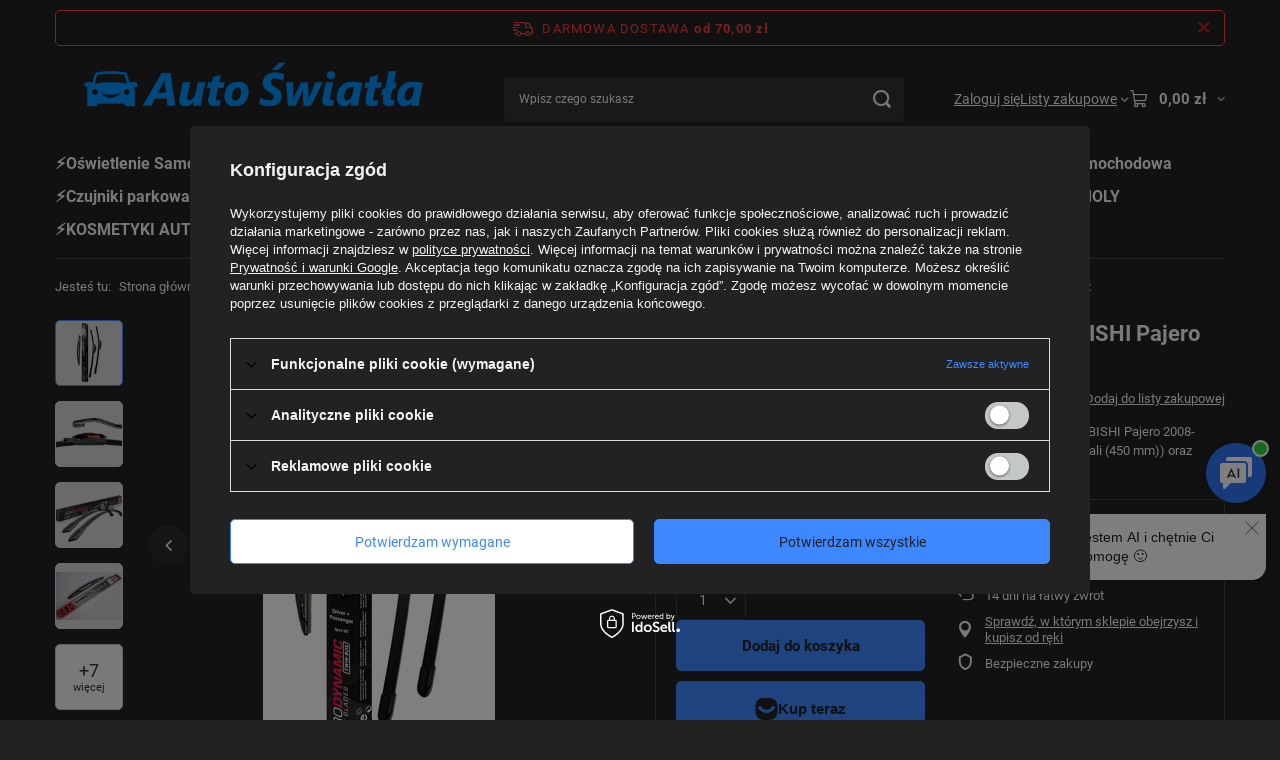

--- FILE ---
content_type: text/html; charset=utf-8
request_url: https://autoswiatla.pl/product-pol-11015-Przod-Tyl-Zestaw-Wycieraczek-do-MITSUBISHI-Pajero-Sport-Lip-2008-wzwyz.html
body_size: 55340
content:
<!DOCTYPE html>
<html lang="pl" class="--freeShipping --vat --gross " ><head><link rel="preload" as="image" fetchpriority="high" href="/hpeciai/2a3d1b0aedaa1f954d1c01ca88534ce7/pol_pm_Przod-Tyl-Zestaw-Wycieraczek-do-MITSUBISHI-Pajero-Sport-Lip-2008-wzwyz-1015_1.png"><meta name="viewport" content="initial-scale = 1.0, maximum-scale = 5.0, width=device-width, viewport-fit=cover"><meta http-equiv="Content-Type" content="text/html; charset=utf-8"><meta http-equiv="X-UA-Compatible" content="IE=edge"><title>Przód + Tyl‚ Zestaw Wycieraczek do MITSUBISHI Pajero Sport Lip.2008-wzwyż  | ⚡Wycieraczki samochodowe \ MITSUBISHI \ Pajero Sport \ 07.2008-> | AutoSwiatla.pl</title><meta name="keywords" content=""><meta name="description" content="Zobacz Przód + Tyl‚ Zestaw Wycieraczek do MITSUBISHI Pajero Sport Lip.2008-wzwyż  w kategorii: ⚡Wycieraczki samochodowe \ MITSUBISHI \ Pajero Sport \ 07.2008-&gt; Kod: 5060644479230"><link rel="icon" href="/gfx/pol/favicon.ico"><meta name="theme-color" content="#3D87FF"><meta name="msapplication-navbutton-color" content="#3D87FF"><meta name="apple-mobile-web-app-status-bar-style" content="#3D87FF"><link rel="stylesheet" type="text/css" href="/gfx/pol/projector_style.css.gzip?r=1765442197"><style>
							#photos_slider[data-skeleton] .photos__link:before {
								padding-top: calc(min((450/232 * 100%), 450px));
							}
							@media (min-width: 979px) {.photos__slider[data-skeleton] .photos__figure:not(.--nav):first-child .photos__link {
								max-height: 450px;
							}}
						</style><script>var app_shop={urls:{prefix:'data="/gfx/'.replace('data="', '')+'pol/',graphql:'/graphql/v1/'},vars:{meta:{viewportContent:'initial-scale = 1.0, maximum-scale = 5.0, width=device-width, viewport-fit=cover'},priceType:'gross',priceTypeVat:true,productDeliveryTimeAndAvailabilityWithBasket:false,geoipCountryCode:'US',fairShopLogo: { enabled: true, image: '/gfx/standards/superfair_light.svg'},currency:{id:'PLN',symbol:'zł',country:'pl',format:'###,##0.00',beforeValue:false,space:true,decimalSeparator:',',groupingSeparator:' '},language:{id:'pol',symbol:'pl',name:'Polski'},omnibus:{enabled:true,rebateCodeActivate:false,hidePercentageDiscounts:false,},},txt:{priceTypeText:' brutto',},fn:{},fnrun:{},files:[],graphql:{}};const getCookieByName=(name)=>{const value=`; ${document.cookie}`;const parts = value.split(`; ${name}=`);if(parts.length === 2) return parts.pop().split(';').shift();return false;};if(getCookieByName('freeeshipping_clicked')){document.documentElement.classList.remove('--freeShipping');}if(getCookieByName('rabateCode_clicked')){document.documentElement.classList.remove('--rabateCode');}function hideClosedBars(){const closedBarsArray=JSON.parse(localStorage.getItem('closedBars'))||[];if(closedBarsArray.length){const styleElement=document.createElement('style');styleElement.textContent=`${closedBarsArray.map((el)=>`#${el}`).join(',')}{display:none !important;}`;document.head.appendChild(styleElement);}}hideClosedBars();</script><meta name="robots" content="index,follow"><meta name="rating" content="general"><meta name="Author" content="autoswiatla.pl na bazie IdoSell (www.idosell.com/shop).">
<!-- Begin LoginOptions html -->

<style>
#client_new_social .service_item[data-name="service_Apple"]:before, 
#cookie_login_social_more .service_item[data-name="service_Apple"]:before,
.oscop_contact .oscop_login__service[data-service="Apple"]:before {
    display: block;
    height: 2.6rem;
    content: url('/gfx/standards/apple.svg?r=1743165583');
}
.oscop_contact .oscop_login__service[data-service="Apple"]:before {
    height: auto;
    transform: scale(0.8);
}
#client_new_social .service_item[data-name="service_Apple"]:has(img.service_icon):before,
#cookie_login_social_more .service_item[data-name="service_Apple"]:has(img.service_icon):before,
.oscop_contact .oscop_login__service[data-service="Apple"]:has(img.service_icon):before {
    display: none;
}
</style>

<!-- End LoginOptions html -->

<!-- Open Graph -->
<meta property="og:type" content="website"><meta property="og:url" content="https://autoswiatla.pl/product-pol-11015-Przod-Tyl-Zestaw-Wycieraczek-do-MITSUBISHI-Pajero-Sport-Lip-2008-wzwyz.html
"><meta property="og:title" content="Przód + Tyl‚ Zestaw Wycieraczek do MITSUBISHI Pajero Sport Lip.2008-wzwyż"><meta property="og:description" content="ZESTAW PREMIUM 3 SZT.: Kompletny zestaw wycieraczek do modeli MITSUBISHI Pajero 2008-2015, zawierający 2 pióra przednie (kierowca: 21 cali (530 mm) i pasażer 18 cali (450 mm)) oraz wycieraczkę tylnej szyby (12 cali (300 mm)). Stworzony, aby spełnić potrze"><meta property="og:site_name" content="autoswiatla.pl"><meta property="og:locale" content="pl_PL"><meta property="og:image" content="https://autoswiatla.pl/hpeciai/b2be078b495eac41e0623ce02f506041/pol_pl_Przod-Tyl-Zestaw-Wycieraczek-do-MITSUBISHI-Pajero-Sport-Lip-2008-wzwyz-1015_1.png"><meta property="og:image:width" content="232"><meta property="og:image:height" content="450"><script >
window.dataLayer = window.dataLayer || [];
window.gtag = function gtag() {
dataLayer.push(arguments);
}
gtag('consent', 'default', {
'ad_storage': 'denied',
'analytics_storage': 'denied',
'ad_personalization': 'denied',
'ad_user_data': 'denied',
'wait_for_update': 500
});

gtag('set', 'ads_data_redaction', true);
</script><script id="iaiscript_1" data-requirements="W10=" data-ga4_sel="ga4script">
window.iaiscript_1 = `<${'script'}  class='google_consent_mode_update'>
gtag('consent', 'update', {
'ad_storage': 'denied',
'analytics_storage': 'denied',
'ad_personalization': 'denied',
'ad_user_data': 'denied'
});
</${'script'}>`;
</script>
<!-- End Open Graph -->

<link rel="canonical" href="https://autoswiatla.pl/product-pol-11015-Przod-Tyl-Zestaw-Wycieraczek-do-MITSUBISHI-Pajero-Sport-Lip-2008-wzwyz.html" />

                <!-- Global site tag (gtag.js) -->
                <script  async src="https://www.googletagmanager.com/gtag/js?id=G-JKHS833LF3"></script>
                <script >
                    window.dataLayer = window.dataLayer || [];
                    window.gtag = function gtag(){dataLayer.push(arguments);}
                    gtag('js', new Date());
                    
                    gtag('config', 'G-JKHS833LF3');

                </script>
                <link rel="stylesheet" type="text/css" href="/data/designs/60dd8e70970dc7.77071696_87/gfx/pol/custom.css.gzip?r=1765510796">            <!-- Google Tag Manager -->
                    <script >(function(w,d,s,l,i){w[l]=w[l]||[];w[l].push({'gtm.start':
                    new Date().getTime(),event:'gtm.js'});var f=d.getElementsByTagName(s)[0],
                    j=d.createElement(s),dl=l!='dataLayer'?'&l='+l:'';j.async=true;j.src=
                    'https://www.googletagmanager.com/gtm.js?id='+i+dl;f.parentNode.insertBefore(j,f);
                    })(window,document,'script','dataLayer','GTM-TGTB4J5M');</script>
            <!-- End Google Tag Manager -->
<!-- Begin additional html or js -->


<!--1|1|1| modified: 2023-10-27 10:46:07-->
<meta name="google-site-verification" content="lvgcVoF2Pw-_izHOK7wJKn09n1cettpQ_8oK572yles" />
<!--11|1|10-->
<script>/*
 * edrone JavaScript Library.
 * https://edrone.me/
 *
 * GPL licenses.
 * https://edrone.me/integration-license/
*/
(function(srcjs) {
    window._edrone = window._edrone || {};
    _edrone.app_id = "689c5025b2f12";
    _edrone.version = "1.1.15";
    _edrone.platform = "iai";
    _edrone.action_type = "other";
    _edrone._old_init = _edrone.init


    fetch(window.location.origin + '/ajax/basket.php')
    .then(function(response) {
        return response.json();
    }).then(function(data) {
        if (data.basket.products.length != 0) {
            localStorage.setItem('iai_basket', JSON.stringify(data));
        }
        if (data.basket.user) {
            _edrone.email = data.basket.user.email ? data.basket.user.email : ''
            _edrone.first_name = data.basket.user.firstname ? data.basket.user.firstname : ''
            _edrone.last_name = data.basket.user.lastname ? data.basket.user.lastname : ''
        }
    });

    var doc = document.createElement('script');
    doc.type = 'text/javascript';
    doc.async = true;
    doc.src = ('https:' == document.location.protocol
        ? 'https:'
        : 'http:') + srcjs;
    var s = document.getElementsByTagName('script')[0];
    s.parentNode.insertBefore(doc, s);
})("//d3bo67muzbfgtl.cloudfront.net/edrone_2_0.js");

            </script>
<!--8|1|9| modified: 2025-08-11 17:19:41-->
<!-- Google Tag Manager -->
<script>(function(w,d,s,l,i){w[l]=w[l]||[];w[l].push({'gtm.start':
new Date().getTime(),event:'gtm.js'});var f=d.getElementsByTagName(s)[0],
j=d.createElement(s),dl=l!='dataLayer'?'&l='+l:'';j.async=true;j.src=
'https://www.googletagmanager.com/gtm.js?id='+i+dl;f.parentNode.insertBefore(j,f);
})(window,document,'script','dataLayer','GTM-MXBW65RM');</script>
<!-- End Google Tag Manager -->

<!-- End additional html or js -->
                <script>
                if (window.ApplePaySession && window.ApplePaySession.canMakePayments()) {
                    var applePayAvailabilityExpires = new Date();
                    applePayAvailabilityExpires.setTime(applePayAvailabilityExpires.getTime() + 2592000000); //30 days
                    document.cookie = 'applePayAvailability=yes; expires=' + applePayAvailabilityExpires.toUTCString() + '; path=/;secure;'
                    var scriptAppleJs = document.createElement('script');
                    scriptAppleJs.src = "/ajax/js/apple.js?v=3";
                    if (document.readyState === "interactive" || document.readyState === "complete") {
                          document.body.append(scriptAppleJs);
                    } else {
                        document.addEventListener("DOMContentLoaded", () => {
                            document.body.append(scriptAppleJs);
                        });  
                    }
                } else {
                    document.cookie = 'applePayAvailability=no; path=/;secure;'
                }
                </script>
                <script>let paypalDate = new Date();
                    paypalDate.setTime(paypalDate.getTime() + 86400000);
                    document.cookie = 'payPalAvailability_PLN=-1; expires=' + paypalDate.getTime() + '; path=/; secure';
                </script><script src="/data/gzipFile/expressCheckout.js.gz"></script><script src="/inPost/inpostPayNew.js"></script><script type="text/javascript" src="/expressCheckout/smileCheckout.php?v=3"></script><style>express-checkout:not(:defined){-webkit-appearance:none;background:0 0;display:block !important;outline:0;width:100%;min-height:48px;position:relative}</style></head><body>
<!-- Begin additional html or js -->


<!--9|1|9| modified: 2025-08-11 17:20:15-->
<!-- Google Tag Manager (noscript) -->
<noscript><iframe src="https://www.googletagmanager.com/ns.html?id=GTM-MXBW65RM"
height="0" width="0" style="display:none;visibility:hidden"></iframe></noscript>
<!-- End Google Tag Manager (noscript) -->

<!-- End additional html or js -->
<div id="container" class="projector_page container max-width-1200"><header class=" commercial_banner"><script class="ajaxLoad">app_shop.vars.vat_registered="true";app_shop.vars.currency_format="###,##0.00";app_shop.vars.currency_before_value=false;app_shop.vars.currency_space=true;app_shop.vars.symbol="zł";app_shop.vars.id="PLN";app_shop.vars.baseurl="http://autoswiatla.pl/";app_shop.vars.sslurl="https://autoswiatla.pl/";app_shop.vars.curr_url="%2Fproduct-pol-11015-Przod-Tyl-Zestaw-Wycieraczek-do-MITSUBISHI-Pajero-Sport-Lip-2008-wzwyz.html";var currency_decimal_separator=',';var currency_grouping_separator=' ';app_shop.vars.blacklist_extension=["exe","com","swf","js","php"];app_shop.vars.blacklist_mime=["application/javascript","application/octet-stream","message/http","text/javascript","application/x-deb","application/x-javascript","application/x-shockwave-flash","application/x-msdownload"];app_shop.urls.contact="/pl/contact.html";</script><div id="viewType" style="display:none"></div><div id="menu_skip" class="menu_skip"><a href="#layout" class="btn --outline --medium menu_skip__link --layout">Przejdź do zawartości strony</a><a href="#menu_categories" class="btn --outline --medium menu_skip__link --menu">Przejdź do kategorii</a></div><div id="freeShipping" class="freeShipping"><span class="freeShipping__info">Darmowa dostawa</span><strong class="freeShipping__val">
				od 
				70,00 zł</strong><a href="" class="freeShipping__close" aria-label="Zamknij pasek informacyjny"></a></div><div id="logo" class="d-flex align-items-center" data-bg="/data/gfx/mask/pol/top_1_big.jpg"><a href="https://www.autoswiatla.pl" target="_self" aria-label="Logo sklepu"><img src="/data/gfx/mask/pol/logo_1_big.png" alt="Auto Światła - Żarówki Samochodowe" width="3000" height="665"></a></div><form action="https://autoswiatla.pl/pl/search.html" method="get" id="menu_search" class="menu_search"><a href="#showSearchForm" class="menu_search__mobile" aria-label="Szukaj"></a><div class="menu_search__block"><div class="menu_search__item --input"><input class="menu_search__input" type="text" name="text" autocomplete="off" placeholder="Wpisz czego szukasz" aria-label="Wpisz czego szukasz"><button class="menu_search__submit" type="submit" aria-label="Szukaj"></button></div><div class="menu_search__item --results search_result"></div></div></form><div id="menu_top" class="menu_top"><div class="account_links"><a class="account_links__item" href="https://autoswiatla.pl/pl/login.html"><span class="account_links__text --logged-out">Zaloguj się</span></a></div><div class="shopping_list_top hover__wrapper" data-empty="true"><a href="https://autoswiatla.pl/pl/shoppinglist" class="wishlist_link slt_link --empty" aria-label="Listy zakupowe"><span class="slt_link__text">Listy zakupowe</span></a><div class="slt_lists hover__element"><ul class="slt_lists__nav"><li class="slt_lists__nav_item" data-list_skeleton="true" data-list_id="true" data-shared="true"><a href="#" class="slt_lists__nav_link" data-list_href="true"><span class="slt_lists__nav_name" data-list_name="true"></span><span class="slt_lists__count" data-list_count="true">0</span></a></li><li class="slt_lists__nav_item --empty"><a class="slt_lists__nav_link --empty" href="https://autoswiatla.pl/pl/shoppinglist"><span class="slt_lists__nav_name" data-list_name="true">Lista zakupowa</span><span class="slt_lists__count" data-list_count="true">0</span></a></li></ul></div></div><div id="menu_basket" class="top_basket hover__wrapper --skeleton --mobile_hide"><a class="top_basket__sub" title="Przejdź do koszyka" href="/basketedit.php" aria-label="Wartość koszyka: 0,00 zł"><span class="badge badge-info"></span><strong class="top_basket__price">0,00 zł</strong></a><div class="top_basket__express_checkout_container"><express-checkout type="basket"></express-checkout></div><script>
        app_shop.vars.cache_html = true;
      </script><div class="top_basket__details hover__element --skeleton"><div class="top_basket__skeleton --name"></div><div class="top_basket__skeleton --product"></div><div class="top_basket__skeleton --product"></div><div class="top_basket__skeleton --product --last"></div><div class="top_basket__skeleton --sep"></div><div class="top_basket__skeleton --summary"></div></div></div><template id="top_basket_product"><div class="top_basket__product"><a class="top_basket__img" title=""><picture><source type="image/webp" srcset=""></source><img src="" alt=""></picture></a><a class="top_basket__link" title=""></a><div class="top_basket__prices"><span class="top_basket__price"></span><span class="top_basket__unit"></span><span class="top_basket__vat"></span></div></div></template><template id="top_basket_summary"><div class="top_basket__summary_shipping_free"><span class="top_basket__summary_label --freeshipping_limit">Do darmowej dostawy brakuje <span class="top_basket__summary_value"></span></span><span class="progress_bar"><span class="progress_bar__value"></span></span></div><div class="top_basket__summary_item --worth"><span class="top_basket__summary_label">Wartość zamówienia:</span><b class="top_basket__summary_value"></b></div><div class="top_basket__summary_item --shipping"><span class="top_basket__summary_label">Koszt przesyłki:</span><b class="top_basket__summary_value"></b></div><div class="top_basket__buttons"><a class="btn --solid --large" data-ec-class="btn --outline --large" title="Przejdź do koszyka" href="/basketedit.php">
        Przejdź do koszyka
      </a><div id="top_basket__express_checkout_placeholder"></div></div></template><template id="top_basket_details"><div class="top_basket__details hover__element"><div class="top_basket__details_sub"><div class="headline"><span class="headline__name">Twój koszyk (<span class="top_basket__count"></span>)</span></div><div class="top_basket__products"></div><div class="top_basket__summary"></div></div></div></template></div><nav id="menu_categories" class="wide" aria-label="Kategorie główne"><button type="button" class="navbar-toggler" aria-label="Menu"><i class="icon-reorder"></i></button><div class="navbar-collapse" id="menu_navbar"><ul class="navbar-nav mx-md-n2"><li class="nav-item"><span class="nav-link-wrapper"><a  href="/pl/menu/-oswietlenie-samochodowe-10550.html" target="_self" title="⚡Oświetlenie Samochodowe" class="nav-link --l1" >⚡Oświetlenie Samochodowe</a><button class="nav-link-expand" type="button" aria-label="⚡Oświetlenie Samochodowe, Menu"></button></span><ul class="navbar-subnav"><li class="nav-header"><a href="#backLink" class="nav-header__backLink" aria-label="Wróć"><i class="icon-angle-left"></i></a><a  href="/pl/menu/-oswietlenie-samochodowe-10550.html" target="_self" title="⚡Oświetlenie Samochodowe" class="nav-link --l1" >⚡Oświetlenie Samochodowe</a></li><li class="nav-item empty"><a  href="/pl/menu/-oswietlenie-samochodowe/lampki-moduly-tablicy-rejestracyjnej-led-10664.html" target="_self" title="Lampki (moduły) tablicy rejestracyjnej LED" class="nav-link --l2" >Lampki (moduły) tablicy rejestracyjnej LED</a></li><li class="nav-item empty"><a  href="/pl/menu/-oswietlenie-samochodowe/ringi-bmw-cotton-led-10587.html" target="_self" title="Ringi BMW COTTON LED" class="nav-link --l2" >Ringi BMW COTTON LED</a></li><li class="nav-item empty"><a  href="/pl/menu/-oswietlenie-samochodowe/swiatla-jazdy-dziennej-drl-10589.html" target="_self" title="Światła jazdy dziennej DRL" class="nav-link --l2" >Światła jazdy dziennej DRL</a></li><li class="nav-item empty"><a  href="/pl/menu/-oswietlenie-samochodowe/zasobniki-zapasowe-zarowki-samochodowe-10663.html" target="_self" title="Zasobniki - zapasowe żarówki samochodowe" class="nav-link --l2" >Zasobniki - zapasowe żarówki samochodowe</a></li><li class="nav-item empty"><a  href="/pl/menu/-oswietlenie-samochodowe/zarniki-ksenonowe-xenon-10585.html" target="_self" title="Żarniki Ksenonowe XENON" class="nav-link --l2" >Żarniki Ksenonowe XENON</a></li><li class="nav-item empty"><a  href="/pl/menu/-oswietlenie-samochodowe/zarowki-halogenowe-10582.html" target="_self" title="Żarówki halogenowe" class="nav-link --l2" >Żarówki halogenowe</a></li><li class="nav-item empty"><a  href="/pl/menu/-oswietlenie-samochodowe/zarowki-led-retrofity-10584.html" target="_self" title="Żarówki LED retrofity" class="nav-link --l2" >Żarówki LED retrofity</a></li><li class="nav-item empty"><a  href="/pl/menu/-oswietlenie-samochodowe/lampy-blyskowe-koguty-11094.html" target="_self" title="Lampy błyskowe - koguty" class="nav-link --l2" >Lampy błyskowe - koguty</a></li></ul></li><li class="nav-item nav-open"><span class="nav-link-wrapper"><a  href="/pl/navigation/-wycieraczki-samochodowe-155.html" target="_self" title="⚡Wycieraczki samochodowe" class="nav-link --l1 active noevent" >⚡Wycieraczki samochodowe</a><button class="nav-link-expand" type="button" aria-label="⚡Wycieraczki samochodowe, Menu"></button></span><ul class="navbar-subnav"><li class="nav-header"><a href="#backLink" class="nav-header__backLink" aria-label="Wróć"><i class="icon-angle-left"></i></a><a  href="/pl/navigation/-wycieraczki-samochodowe-155.html" target="_self" title="⚡Wycieraczki samochodowe" class="nav-link --l1 active noevent" >⚡Wycieraczki samochodowe</a></li><li class="nav-item"><a  href="/pl/menu/-wycieraczki-samochodowe/alfa-romeo-719.html" target="_self" title="ALFA ROMEO" class="nav-link --l2" >ALFA ROMEO</a><ul class="navbar-subsubnav more"><li class="nav-header"><a href="#backLink" class="nav-header__backLink" aria-label="Wróć"><i class="icon-angle-left"></i></a><a  href="/pl/menu/-wycieraczki-samochodowe/alfa-romeo-719.html" target="_self" title="ALFA ROMEO" class="nav-link --l2" >ALFA ROMEO</a></li><li class="nav-item"><a  href="/pl/menu/-wycieraczki-samochodowe/alfa-romeo/145-3193.html" target="_self" title="145" class="nav-link --l3" >145</a></li><li class="nav-item"><a  href="/pl/menu/-wycieraczki-samochodowe/alfa-romeo/146-7246.html" target="_self" title="146" class="nav-link --l3" >146</a></li><li class="nav-item"><a  href="/pl/menu/-wycieraczki-samochodowe/alfa-romeo/147-3689.html" target="_self" title="147" class="nav-link --l3" >147</a></li><li class="nav-item"><a  href="/pl/menu/-wycieraczki-samochodowe/alfa-romeo/155-7253.html" target="_self" title="155" class="nav-link --l3" >155</a></li><li class="nav-item"><a  href="/pl/menu/-wycieraczki-samochodowe/alfa-romeo/156-berlina-7257.html" target="_self" title="156 Berlina" class="nav-link --l3" >156 Berlina</a></li><li class="nav-item"><a  href="/pl/menu/-wycieraczki-samochodowe/alfa-romeo/156-cross-kombi-7261.html" target="_self" title="156 Cross Kombi" class="nav-link --l3" >156 Cross Kombi</a></li><li class="nav-item"><a  href="/pl/menu/-wycieraczki-samochodowe/alfa-romeo/156-sport-kombi-2556.html" target="_self" title="156 Sport Kombi" class="nav-link --l3" >156 Sport Kombi</a></li><li class="nav-item"><a  href="/pl/menu/-wycieraczki-samochodowe/alfa-romeo/159-berlina-7267.html" target="_self" title="159 Berlina" class="nav-link --l3" >159 Berlina</a></li><li class="nav-item"><a  href="/pl/menu/-wycieraczki-samochodowe/alfa-romeo/159-sport-kombi-902.html" target="_self" title="159 Sport Kombi" class="nav-link --l3" >159 Sport Kombi</a></li><li class="nav-item"><a  href="/pl/menu/-wycieraczki-samochodowe/alfa-romeo/166-720.html" target="_self" title="166" class="nav-link --l3" >166</a></li><li class="nav-item"><a  href="/pl/menu/-wycieraczki-samochodowe/alfa-romeo/33-berlina-1793.html" target="_self" title="33 Berlina" class="nav-link --l3" >33 Berlina</a></li><li class="nav-item"><a  href="/pl/menu/-wycieraczki-samochodowe/alfa-romeo/33-sport-kombi-1797.html" target="_self" title="33 Sport Kombi" class="nav-link --l3" >33 Sport Kombi</a></li><li class="nav-item"><a  href="/pl/menu/-wycieraczki-samochodowe/alfa-romeo/brera-897.html" target="_self" title="Brera" class="nav-link --l3" >Brera</a></li><li class="nav-item"><a  href="/pl/menu/-wycieraczki-samochodowe/alfa-romeo/giulia-7234.html" target="_self" title="Giulia" class="nav-link --l3" >Giulia</a></li><li class="nav-item"><a  href="/pl/menu/-wycieraczki-samochodowe/alfa-romeo/giulietta-4095.html" target="_self" title="Giulietta" class="nav-link --l3" >Giulietta</a></li><li class="nav-item"><a  href="/pl/menu/-wycieraczki-samochodowe/alfa-romeo/gt-7226.html" target="_self" title="GT" class="nav-link --l3" >GT</a></li><li class="nav-item"><a  href="/pl/menu/-wycieraczki-samochodowe/alfa-romeo/mito-1327.html" target="_self" title="Mito" class="nav-link --l3" >Mito</a></li><li class="nav-item"><a  href="/pl/menu/-wycieraczki-samochodowe/alfa-romeo/spider-7239.html" target="_self" title="Spider" class="nav-link --l3" >Spider</a></li><li class="nav-item"><a  href="/pl/menu/-wycieraczki-samochodowe/alfa-romeo/stelvio-4821.html" target="_self" title="Stelvio" class="nav-link --l3" >Stelvio</a></li><li class="nav-item"><a  href="/pl/menu/-wycieraczki-samochodowe/alfa-romeo/tonale-10985.html" target="_self" title="Tonale" class="nav-link --l3" >Tonale</a></li><li class="nav-item --extend"><a href="" class="nav-link --l3" txt_alt="- Zwiń">+ Rozwiń</a></li></ul></li><li class="nav-item"><a  href="/pl/menu/-wycieraczki-samochodowe/aston-martin-7275.html" target="_self" title="ASTON MARTIN" class="nav-link --l2" >ASTON MARTIN</a><ul class="navbar-subsubnav"><li class="nav-header"><a href="#backLink" class="nav-header__backLink" aria-label="Wróć"><i class="icon-angle-left"></i></a><a  href="/pl/menu/-wycieraczki-samochodowe/aston-martin-7275.html" target="_self" title="ASTON MARTIN" class="nav-link --l2" >ASTON MARTIN</a></li><li class="nav-item"><a  href="/pl/menu/-wycieraczki-samochodowe/aston-martin/cygnet-7276.html" target="_self" title="Cygnet" class="nav-link --l3" >Cygnet</a></li><li class="nav-item"><a  href="/pl/menu/-wycieraczki-samochodowe/aston-martin/db9-volante-7282.html" target="_self" title="DB9, Volante" class="nav-link --l3" >DB9, Volante</a></li><li class="nav-item"><a  href="/pl/menu/-wycieraczki-samochodowe/aston-martin/dbs-vantage-7287.html" target="_self" title="DBS Vantage" class="nav-link --l3" >DBS Vantage</a></li><li class="nav-item"><a  href="/pl/menu/-wycieraczki-samochodowe/aston-martin/rapide-7292.html" target="_self" title="Rapide" class="nav-link --l3" >Rapide</a></li><li class="nav-item"><a  href="/pl/menu/-wycieraczki-samochodowe/aston-martin/v8-v12-7297.html" target="_self" title="V8/V12" class="nav-link --l3" >V8/V12</a></li><li class="nav-item"><a  href="/pl/menu/-wycieraczki-samochodowe/aston-martin/virage-coupe-7302.html" target="_self" title="Virage Coupe" class="nav-link --l3" >Virage Coupe</a></li></ul></li><li class="nav-item"><a  href="/pl/menu/-wycieraczki-samochodowe/audi-281.html" target="_self" title="AUDI" class="nav-link --l2" >AUDI</a><ul class="navbar-subsubnav more"><li class="nav-header"><a href="#backLink" class="nav-header__backLink" aria-label="Wróć"><i class="icon-angle-left"></i></a><a  href="/pl/menu/-wycieraczki-samochodowe/audi-281.html" target="_self" title="AUDI" class="nav-link --l2" >AUDI</a></li><li class="nav-item"><a  href="/pl/menu/-wycieraczki-samochodowe/audi/a1-4227.html" target="_self" title="A1" class="nav-link --l3" >A1</a></li><li class="nav-item"><a  href="/pl/menu/-wycieraczki-samochodowe/audi/a1-citycarver-6878.html" target="_self" title="A1 Citycarver" class="nav-link --l3" >A1 Citycarver</a></li><li class="nav-item"><a  href="/pl/menu/-wycieraczki-samochodowe/audi/a1-sportback-4238.html" target="_self" title="A1 Sportback" class="nav-link --l3" >A1 Sportback</a></li><li class="nav-item"><a  href="/pl/menu/-wycieraczki-samochodowe/audi/a3-2211.html" target="_self" title="A3" class="nav-link --l3" >A3</a></li><li class="nav-item"><a  href="/pl/menu/-wycieraczki-samochodowe/audi/a3-allstreet-10673.html" target="_self" title="A3 Allstreet" class="nav-link --l3" >A3 Allstreet</a></li><li class="nav-item"><a  href="/pl/menu/-wycieraczki-samochodowe/audi/a3-cabriolet-3386.html" target="_self" title="A3 Cabriolet" class="nav-link --l3" >A3 Cabriolet</a></li><li class="nav-item"><a  href="/pl/menu/-wycieraczki-samochodowe/audi/a3-limousine-7321.html" target="_self" title="A3 Limousine" class="nav-link --l3" >A3 Limousine</a></li><li class="nav-item"><a  href="/pl/menu/-wycieraczki-samochodowe/audi/a3-sportback-3391.html" target="_self" title="A3 Sportback" class="nav-link --l3" >A3 Sportback</a></li><li class="nav-item"><a  href="/pl/menu/-wycieraczki-samochodowe/audi/a4-7328.html" target="_self" title="A4" class="nav-link --l3" >A4</a></li><li class="nav-item"><a  href="/pl/menu/-wycieraczki-samochodowe/audi/a4-cabriolet-7347.html" target="_self" title="A4 Cabriolet" class="nav-link --l3" >A4 Cabriolet</a></li><li class="nav-item"><a  href="/pl/menu/-wycieraczki-samochodowe/audi/a4-kombi-2691.html" target="_self" title="A4 Kombi" class="nav-link --l3" >A4 Kombi</a></li><li class="nav-item"><a  href="/pl/menu/-wycieraczki-samochodowe/audi/a4-kombi-allroad-4004.html" target="_self" title="A4 Kombi Allroad" class="nav-link --l3" >A4 Kombi Allroad</a></li><li class="nav-item"><a  href="/pl/menu/-wycieraczki-samochodowe/audi/a5-coupe-4528.html" target="_self" title="A5 Coupe" class="nav-link --l3" >A5 Coupe</a></li><li class="nav-item"><a  href="/pl/menu/-wycieraczki-samochodowe/audi/a5-sportback-cabriolet-4533.html" target="_self" title="A5 Sportback /Cabriolet" class="nav-link --l3" >A5 Sportback /Cabriolet</a></li><li class="nav-item"><a  href="/pl/menu/-wycieraczki-samochodowe/audi/a6-5453.html" target="_self" title="A6" class="nav-link --l3" >A6</a></li><li class="nav-item"><a  href="/pl/menu/-wycieraczki-samochodowe/audi/a6-avant-10679.html" target="_self" title="A6 Avant" class="nav-link --l3" >A6 Avant</a></li><li class="nav-item"><a  href="/pl/menu/-wycieraczki-samochodowe/audi/a6-avant-allroad-10677.html" target="_self" title="A6 Avant Allroad" class="nav-link --l3" >A6 Avant Allroad</a></li><li class="nav-item"><a  href="/pl/menu/-wycieraczki-samochodowe/audi/a6-kombi-282.html" target="_self" title="A6 Kombi" class="nav-link --l3" >A6 Kombi</a></li><li class="nav-item"><a  href="/pl/menu/-wycieraczki-samochodowe/audi/a6-kombi-allroad-3528.html" target="_self" title="A6 Kombi Allroad" class="nav-link --l3" >A6 Kombi Allroad</a></li><li class="nav-item"><a  href="/pl/menu/-wycieraczki-samochodowe/audi/a7-sportback-5649.html" target="_self" title="A7 Sportback" class="nav-link --l3" >A7 Sportback</a></li><li class="nav-item"><a  href="/pl/menu/-wycieraczki-samochodowe/audi/a8-5574.html" target="_self" title="A8" class="nav-link --l3" >A8</a></li><li class="nav-item"><a  href="/pl/menu/-wycieraczki-samochodowe/audi/cabriolet-7381.html" target="_self" title="Cabriolet" class="nav-link --l3" >Cabriolet</a></li><li class="nav-item"><a  href="/pl/menu/-wycieraczki-samochodowe/audi/coupe-658.html" target="_self" title="Coupe" class="nav-link --l3" >Coupe</a></li><li class="nav-item"><a  href="/pl/menu/-wycieraczki-samochodowe/audi/e-tron-5579.html" target="_self" title="e-tron" class="nav-link --l3" >e-tron</a></li><li class="nav-item"><a  href="/pl/menu/-wycieraczki-samochodowe/audi/e-tron-sportback-5584.html" target="_self" title="e-tron Sportback" class="nav-link --l3" >e-tron Sportback</a></li><li class="nav-item"><a  href="/pl/menu/-wycieraczki-samochodowe/audi/q2-4540.html" target="_self" title="Q2" class="nav-link --l3" >Q2</a></li><li class="nav-item"><a  href="/pl/menu/-wycieraczki-samochodowe/audi/q3-4015.html" target="_self" title="Q3" class="nav-link --l3" >Q3</a></li><li class="nav-item"><a  href="/pl/menu/-wycieraczki-samochodowe/audi/q3-sportback-5589.html" target="_self" title="Q3 Sportback" class="nav-link --l3" >Q3 Sportback</a></li><li class="nav-item"><a  href="/pl/menu/-wycieraczki-samochodowe/audi/q4-e-tron-10683.html" target="_self" title="Q4 e-tron" class="nav-link --l3" >Q4 e-tron</a></li><li class="nav-item"><a  href="/pl/menu/-wycieraczki-samochodowe/audi/q5-3994.html" target="_self" title="Q5" class="nav-link --l3" >Q5</a></li><li class="nav-item"><a  href="/pl/menu/-wycieraczki-samochodowe/audi/q6-e-tron-10686.html" target="_self" title="Q6 e-tron" class="nav-link --l3" >Q6 e-tron</a></li><li class="nav-item"><a  href="/pl/menu/-wycieraczki-samochodowe/audi/q7-1297.html" target="_self" title="Q7" class="nav-link --l3" >Q7</a></li><li class="nav-item"><a  href="/pl/menu/-wycieraczki-samochodowe/audi/q8-5593.html" target="_self" title="Q8" class="nav-link --l3" >Q8</a></li><li class="nav-item"><a  href="/pl/menu/-wycieraczki-samochodowe/audi/q8-e-tron-10688.html" target="_self" title="Q8 e-tron" class="nav-link --l3" >Q8 e-tron</a></li><li class="nav-item"><a  href="/pl/menu/-wycieraczki-samochodowe/audi/rs-q3-4068.html" target="_self" title="RS Q3" class="nav-link --l3" >RS Q3</a></li><li class="nav-item"><a  href="/pl/menu/-wycieraczki-samochodowe/audi/rs3-10691.html" target="_self" title="RS3" class="nav-link --l3" >RS3</a></li><li class="nav-item"><a  href="/pl/menu/-wycieraczki-samochodowe/audi/rs3-sportback-3396.html" target="_self" title="RS3 Sportback" class="nav-link --l3" >RS3 Sportback</a></li><li class="nav-item"><a  href="/pl/menu/-wycieraczki-samochodowe/audi/rs4-7395.html" target="_self" title="RS4" class="nav-link --l3" >RS4</a></li><li class="nav-item"><a  href="/pl/menu/-wycieraczki-samochodowe/audi/rs4-cabriolet-7400.html" target="_self" title="RS4 Cabriolet" class="nav-link --l3" >RS4 Cabriolet</a></li><li class="nav-item"><a  href="/pl/menu/-wycieraczki-samochodowe/audi/rs4-kombi-2696.html" target="_self" title="RS4 Kombi" class="nav-link --l3" >RS4 Kombi</a></li><li class="nav-item"><a  href="/pl/menu/-wycieraczki-samochodowe/audi/rs5-cabriolet-7405.html" target="_self" title="RS5 Cabriolet" class="nav-link --l3" >RS5 Cabriolet</a></li><li class="nav-item"><a  href="/pl/menu/-wycieraczki-samochodowe/audi/rs5-coupe-5630.html" target="_self" title="RS5 Coupe" class="nav-link --l3" >RS5 Coupe</a></li><li class="nav-item"><a  href="/pl/menu/-wycieraczki-samochodowe/audi/rs5-sportback-5567.html" target="_self" title="RS5 Sportback" class="nav-link --l3" >RS5 Sportback</a></li><li class="nav-item"><a  href="/pl/menu/-wycieraczki-samochodowe/audi/rs6-7412.html" target="_self" title="RS6" class="nav-link --l3" >RS6</a></li><li class="nav-item"><a  href="/pl/menu/-wycieraczki-samochodowe/audi/rs6-avant-10693.html" target="_self" title="RS6 Avant" class="nav-link --l3" >RS6 Avant</a></li><li class="nav-item"><a  href="/pl/menu/-wycieraczki-samochodowe/audi/rs6-kombi-4073.html" target="_self" title="RS6 Kombi" class="nav-link --l3" >RS6 Kombi</a></li><li class="nav-item"><a  href="/pl/menu/-wycieraczki-samochodowe/audi/rs7-sportback-1280.html" target="_self" title="RS7 Sportback" class="nav-link --l3" >RS7 Sportback</a></li><li class="nav-item"><a  href="/pl/menu/-wycieraczki-samochodowe/audi/rsq3-7418.html" target="_self" title="RSQ3" class="nav-link --l3" >RSQ3</a></li><li class="nav-item"><a  href="/pl/menu/-wycieraczki-samochodowe/audi/s1-4233.html" target="_self" title="S1" class="nav-link --l3" >S1</a></li><li class="nav-item"><a  href="/pl/menu/-wycieraczki-samochodowe/audi/s1-sportback-4243.html" target="_self" title="S1 Sportback" class="nav-link --l3" >S1 Sportback</a></li><li class="nav-item"><a  href="/pl/menu/-wycieraczki-samochodowe/audi/s3-2216.html" target="_self" title="S3" class="nav-link --l3" >S3</a></li><li class="nav-item"><a  href="/pl/menu/-wycieraczki-samochodowe/audi/s3-cabriolet-7423.html" target="_self" title="S3 Cabriolet" class="nav-link --l3" >S3 Cabriolet</a></li><li class="nav-item"><a  href="/pl/menu/-wycieraczki-samochodowe/audi/s3-sportback-3403.html" target="_self" title="S3 Sportback" class="nav-link --l3" >S3 Sportback</a></li><li class="nav-item"><a  href="/pl/menu/-wycieraczki-samochodowe/audi/s3-sportlimousine-7430.html" target="_self" title="S3 Sportlimousine" class="nav-link --l3" >S3 Sportlimousine</a></li><li class="nav-item"><a  href="/pl/menu/-wycieraczki-samochodowe/audi/s4-288.html" target="_self" title="S4" class="nav-link --l3" >S4</a></li><li class="nav-item"><a  href="/pl/menu/-wycieraczki-samochodowe/audi/s4-cabriolet-7441.html" target="_self" title="S4 Cabriolet" class="nav-link --l3" >S4 Cabriolet</a></li><li class="nav-item"><a  href="/pl/menu/-wycieraczki-samochodowe/audi/s4-kombi-2701.html" target="_self" title="S4 Kombi" class="nav-link --l3" >S4 Kombi</a></li><li class="nav-item"><a  href="/pl/menu/-wycieraczki-samochodowe/audi/s5-cabriolet-4839.html" target="_self" title="S5 Cabriolet" class="nav-link --l3" >S5 Cabriolet</a></li><li class="nav-item"><a  href="/pl/menu/-wycieraczki-samochodowe/audi/s5-coupe-4844.html" target="_self" title="S5 Coupe" class="nav-link --l3" >S5 Coupe</a></li><li class="nav-item"><a  href="/pl/menu/-wycieraczki-samochodowe/audi/s5-sportback-cabriolet-4547.html" target="_self" title="S5 Sportback Cabriolet" class="nav-link --l3" >S5 Sportback Cabriolet</a></li><li class="nav-item"><a  href="/pl/menu/-wycieraczki-samochodowe/audi/s6-7452.html" target="_self" title="S6" class="nav-link --l3" >S6</a></li><li class="nav-item"><a  href="/pl/menu/-wycieraczki-samochodowe/audi/s6-kombi-293.html" target="_self" title="S6 Kombi" class="nav-link --l3" >S6 Kombi</a></li><li class="nav-item"><a  href="/pl/menu/-wycieraczki-samochodowe/audi/s7-sportback-7463.html" target="_self" title="S7 Sportback" class="nav-link --l3" >S7 Sportback</a></li><li class="nav-item"><a  href="/pl/menu/-wycieraczki-samochodowe/audi/s8-7468.html" target="_self" title="S8" class="nav-link --l3" >S8</a></li><li class="nav-item"><a  href="/pl/menu/-wycieraczki-samochodowe/audi/sq5-3999.html" target="_self" title="SQ5" class="nav-link --l3" >SQ5</a></li><li class="nav-item"><a  href="/pl/menu/-wycieraczki-samochodowe/audi/sq5-sportback-4551.html" target="_self" title="SQ5 Sportback" class="nav-link --l3" >SQ5 Sportback</a></li><li class="nav-item"><a  href="/pl/menu/-wycieraczki-samochodowe/audi/sq6-e-tron-10697.html" target="_self" title="SQ6 e-tron" class="nav-link --l3" >SQ6 e-tron</a></li><li class="nav-item"><a  href="/pl/menu/-wycieraczki-samochodowe/audi/sq7-1302.html" target="_self" title="SQ7" class="nav-link --l3" >SQ7</a></li><li class="nav-item"><a  href="/pl/menu/-wycieraczki-samochodowe/audi/sq8-e-tron-10699.html" target="_self" title="SQ8 e-tron" class="nav-link --l3" >SQ8 e-tron</a></li><li class="nav-item"><a  href="/pl/menu/-wycieraczki-samochodowe/audi/tt-coupe-7475.html" target="_self" title="TT Coupe" class="nav-link --l3" >TT Coupe</a></li><li class="nav-item"><a  href="/pl/menu/-wycieraczki-samochodowe/audi/tt-roadster-7486.html" target="_self" title="TT Roadster" class="nav-link --l3" >TT Roadster</a></li><li class="nav-item"><a  href="/pl/menu/-wycieraczki-samochodowe/audi/ttrs-coupe-4556.html" target="_self" title="TTRS Coupe" class="nav-link --l3" >TTRS Coupe</a></li><li class="nav-item"><a  href="/pl/menu/-wycieraczki-samochodowe/audi/ttrs-roadster-4561.html" target="_self" title="TTRS Roadster" class="nav-link --l3" >TTRS Roadster</a></li><li class="nav-item"><a  href="/pl/menu/-wycieraczki-samochodowe/audi/tts-coupe-7499.html" target="_self" title="TTS Coupe" class="nav-link --l3" >TTS Coupe</a></li><li class="nav-item"><a  href="/pl/menu/-wycieraczki-samochodowe/audi/tts-roadster-7506.html" target="_self" title="TTS Roadster" class="nav-link --l3" >TTS Roadster</a></li><li class="nav-item"><a  href="/pl/menu/-wycieraczki-samochodowe/audi/100-avant-11050.html" target="_self" title="100 Avant" class="nav-link --l3" >100 Avant</a></li><li class="nav-item"><a  href="/pl/menu/-wycieraczki-samochodowe/audi/100-kombi-11056.html" target="_self" title="100 Kombi" class="nav-link --l3" >100 Kombi</a></li><li class="nav-item"><a  href="/pl/menu/-wycieraczki-samochodowe/audi/80-kombi-11058.html" target="_self" title="80 Kombi" class="nav-link --l3" >80 Kombi</a></li><li class="nav-item --extend"><a href="" class="nav-link --l3" txt_alt="- Zwiń">+ Rozwiń</a></li></ul></li><li class="nav-item"><a  href="/pl/menu/-wycieraczki-samochodowe/bentley-10702.html" target="_self" title="BENTLEY" class="nav-link --l2" >BENTLEY</a><ul class="navbar-subsubnav"><li class="nav-header"><a href="#backLink" class="nav-header__backLink" aria-label="Wróć"><i class="icon-angle-left"></i></a><a  href="/pl/menu/-wycieraczki-samochodowe/bentley-10702.html" target="_self" title="BENTLEY" class="nav-link --l2" >BENTLEY</a></li><li class="nav-item"><a  href="/pl/menu/-wycieraczki-samochodowe/bentley/bentayga-10703.html" target="_self" title="Bentayga" class="nav-link --l3" >Bentayga</a></li><li class="nav-item"><a  href="/pl/menu/-wycieraczki-samochodowe/bentley/mulsanne-10705.html" target="_self" title="Mulsanne" class="nav-link --l3" >Mulsanne</a></li></ul></li><li class="nav-item"><a  href="/pl/menu/-wycieraczki-samochodowe/bmw-299.html" target="_self" title="BMW" class="nav-link --l2" >BMW</a><ul class="navbar-subsubnav more"><li class="nav-header"><a href="#backLink" class="nav-header__backLink" aria-label="Wróć"><i class="icon-angle-left"></i></a><a  href="/pl/menu/-wycieraczki-samochodowe/bmw-299.html" target="_self" title="BMW" class="nav-link --l2" >BMW</a></li><li class="nav-item"><a  href="/pl/menu/-wycieraczki-samochodowe/bmw/1-seria-2304.html" target="_self" title="1 Seria" class="nav-link --l3" >1 Seria</a></li><li class="nav-item"><a  href="/pl/menu/-wycieraczki-samochodowe/bmw/2-seria-3047.html" target="_self" title="2 Seria" class="nav-link --l3" >2 Seria</a></li><li class="nav-item"><a  href="/pl/menu/-wycieraczki-samochodowe/bmw/2-seria-active-tourer-10709.html" target="_self" title="2 Seria Active Tourer" class="nav-link --l3" >2 Seria Active Tourer</a></li><li class="nav-item"><a  href="/pl/menu/-wycieraczki-samochodowe/bmw/3-compact-seria-300.html" target="_self" title="3 Compact Seria" class="nav-link --l3" >3 Compact Seria</a></li><li class="nav-item"><a  href="/pl/menu/-wycieraczki-samochodowe/bmw/3-gt-seria-7535.html" target="_self" title="3 GT Seria" class="nav-link --l3" >3 GT Seria</a></li><li class="nav-item"><a  href="/pl/menu/-wycieraczki-samochodowe/bmw/3-seria-6885.html" target="_self" title="3 Seria" class="nav-link --l3" >3 Seria</a></li><li class="nav-item"><a  href="/pl/menu/-wycieraczki-samochodowe/bmw/3-touring-2592.html" target="_self" title="3 Touring" class="nav-link --l3" >3 Touring</a></li><li class="nav-item"><a  href="/pl/menu/-wycieraczki-samochodowe/bmw/4-cabrio-6890.html" target="_self" title="4 Cabrio" class="nav-link --l3" >4 Cabrio</a></li><li class="nav-item"><a  href="/pl/menu/-wycieraczki-samochodowe/bmw/4-coupe-6895.html" target="_self" title="4 Coupe" class="nav-link --l3" >4 Coupe</a></li><li class="nav-item"><a  href="/pl/menu/-wycieraczki-samochodowe/bmw/4-seria-7551.html" target="_self" title="4 Seria" class="nav-link --l3" >4 Seria</a></li><li class="nav-item"><a  href="/pl/menu/-wycieraczki-samochodowe/bmw/5-gt-seria-7560.html" target="_self" title="5 GT Seria" class="nav-link --l3" >5 GT Seria</a></li><li class="nav-item"><a  href="/pl/menu/-wycieraczki-samochodowe/bmw/5-seria-5319.html" target="_self" title="5 Seria" class="nav-link --l3" >5 Seria</a></li><li class="nav-item"><a  href="/pl/menu/-wycieraczki-samochodowe/bmw/5-touring-5059.html" target="_self" title="5 Touring" class="nav-link --l3" >5 Touring</a></li><li class="nav-item"><a  href="/pl/menu/-wycieraczki-samochodowe/bmw/6-seria-5226.html" target="_self" title="6 Seria" class="nav-link --l3" >6 Seria</a></li><li class="nav-item"><a  href="/pl/menu/-wycieraczki-samochodowe/bmw/7-seria-7587.html" target="_self" title="7 Seria" class="nav-link --l3" >7 Seria</a></li><li class="nav-item"><a  href="/pl/menu/-wycieraczki-samochodowe/bmw/8-seria-7596.html" target="_self" title="8 Seria" class="nav-link --l3" >8 Seria</a></li><li class="nav-item"><a  href="/pl/menu/-wycieraczki-samochodowe/bmw/i3-3816.html" target="_self" title="i3" class="nav-link --l3" >i3</a></li><li class="nav-item"><a  href="/pl/menu/-wycieraczki-samochodowe/bmw/i8-5222.html" target="_self" title="i8" class="nav-link --l3" >i8</a></li><li class="nav-item"><a  href="/pl/menu/-wycieraczki-samochodowe/bmw/ix1-10715.html" target="_self" title="iX1" class="nav-link --l3" >iX1</a></li><li class="nav-item"><a  href="/pl/menu/-wycieraczki-samochodowe/bmw/ix2-10717.html" target="_self" title="iX2" class="nav-link --l3" >iX2</a></li><li class="nav-item"><a  href="/pl/menu/-wycieraczki-samochodowe/bmw/ix3-10719.html" target="_self" title="ix3" class="nav-link --l3" >ix3</a></li><li class="nav-item"><a  href="/pl/menu/-wycieraczki-samochodowe/bmw/m2-10721.html" target="_self" title="M2" class="nav-link --l3" >M2</a></li><li class="nav-item"><a  href="/pl/menu/-wycieraczki-samochodowe/bmw/m3-10723.html" target="_self" title="M3" class="nav-link --l3" >M3</a></li><li class="nav-item"><a  href="/pl/menu/-wycieraczki-samochodowe/bmw/m3-seria-7630.html" target="_self" title="M3 Seria" class="nav-link --l3" >M3 Seria</a></li><li class="nav-item"><a  href="/pl/menu/-wycieraczki-samochodowe/bmw/m4-10726.html" target="_self" title="M4" class="nav-link --l3" >M4</a></li><li class="nav-item"><a  href="/pl/menu/-wycieraczki-samochodowe/bmw/m4-seria-6900.html" target="_self" title="M4 Seria" class="nav-link --l3" >M4 Seria</a></li><li class="nav-item"><a  href="/pl/menu/-wycieraczki-samochodowe/bmw/m5-seria-7645.html" target="_self" title="M5 Seria" class="nav-link --l3" >M5 Seria</a></li><li class="nav-item"><a  href="/pl/menu/-wycieraczki-samochodowe/bmw/seria-2-active-tourer-3246.html" target="_self" title="Seria 2 Active Tourer" class="nav-link --l3" >Seria 2 Active Tourer</a></li><li class="nav-item"><a  href="/pl/menu/-wycieraczki-samochodowe/bmw/seria-2-gran-tourer-3226.html" target="_self" title="Seria 2 Gran Tourer" class="nav-link --l3" >Seria 2 Gran Tourer</a></li><li class="nav-item"><a  href="/pl/menu/-wycieraczki-samochodowe/bmw/x1-746.html" target="_self" title="X1" class="nav-link --l3" >X1</a></li><li class="nav-item"><a  href="/pl/menu/-wycieraczki-samochodowe/bmw/x2-5157.html" target="_self" title="X2" class="nav-link --l3" >X2</a></li><li class="nav-item"><a  href="/pl/menu/-wycieraczki-samochodowe/bmw/x3-2503.html" target="_self" title="X3" class="nav-link --l3" >X3</a></li><li class="nav-item"><a  href="/pl/menu/-wycieraczki-samochodowe/bmw/x4-5232.html" target="_self" title="X4" class="nav-link --l3" >X4</a></li><li class="nav-item"><a  href="/pl/menu/-wycieraczki-samochodowe/bmw/x5-2878.html" target="_self" title="X5" class="nav-link --l3" >X5</a></li><li class="nav-item"><a  href="/pl/menu/-wycieraczki-samochodowe/bmw/x6-7682.html" target="_self" title="X6" class="nav-link --l3" >X6</a></li><li class="nav-item"><a  href="/pl/menu/-wycieraczki-samochodowe/bmw/x6-m-10733.html" target="_self" title="X6 M" class="nav-link --l3" >X6 M</a></li><li class="nav-item"><a  href="/pl/menu/-wycieraczki-samochodowe/bmw/x7-5656.html" target="_self" title="X7" class="nav-link --l3" >X7</a></li><li class="nav-item"><a  href="/pl/menu/-wycieraczki-samochodowe/bmw/z3-7696.html" target="_self" title="Z3" class="nav-link --l3" >Z3</a></li><li class="nav-item"><a  href="/pl/menu/-wycieraczki-samochodowe/bmw/z3-coupe-1562.html" target="_self" title="Z3 Coupe" class="nav-link --l3" >Z3 Coupe</a></li><li class="nav-item"><a  href="/pl/menu/-wycieraczki-samochodowe/bmw/z4-6903.html" target="_self" title="Z4" class="nav-link --l3" >Z4</a></li><li class="nav-item --extend"><a href="" class="nav-link --l3" txt_alt="- Zwiń">+ Rozwiń</a></li></ul></li><li class="nav-item"><a  href="/pl/menu/-wycieraczki-samochodowe/cadilac-4163.html" target="_self" title="CADILAC" class="nav-link --l2" >CADILAC</a><ul class="navbar-subsubnav more"><li class="nav-header"><a href="#backLink" class="nav-header__backLink" aria-label="Wróć"><i class="icon-angle-left"></i></a><a  href="/pl/menu/-wycieraczki-samochodowe/cadilac-4163.html" target="_self" title="CADILAC" class="nav-link --l2" >CADILAC</a></li><li class="nav-item"><a  href="/pl/menu/-wycieraczki-samochodowe/cadilac/ats-7601.html" target="_self" title="ATS" class="nav-link --l3" >ATS</a></li><li class="nav-item"><a  href="/pl/menu/-wycieraczki-samochodowe/cadilac/bls-7606.html" target="_self" title="BLS" class="nav-link --l3" >BLS</a></li><li class="nav-item"><a  href="/pl/menu/-wycieraczki-samochodowe/cadilac/bls-kombi-4170.html" target="_self" title="BLS Kombi" class="nav-link --l3" >BLS Kombi</a></li><li class="nav-item"><a  href="/pl/menu/-wycieraczki-samochodowe/cadilac/catera-7614.html" target="_self" title="Catera" class="nav-link --l3" >Catera</a></li><li class="nav-item"><a  href="/pl/menu/-wycieraczki-samochodowe/cadilac/cts-4164.html" target="_self" title="CTS" class="nav-link --l3" >CTS</a></li><li class="nav-item"><a  href="/pl/menu/-wycieraczki-samochodowe/cadilac/escalade-7621.html" target="_self" title="Escalade" class="nav-link --l3" >Escalade</a></li><li class="nav-item"><a  href="/pl/menu/-wycieraczki-samochodowe/cadilac/srx-4309.html" target="_self" title="SRX" class="nav-link --l3" >SRX</a></li><li class="nav-item"><a  href="/pl/menu/-wycieraczki-samochodowe/cadilac/sts-7669.html" target="_self" title="STS" class="nav-link --l3" >STS</a></li><li class="nav-item"><a  href="/pl/menu/-wycieraczki-samochodowe/cadilac/sts-v-7674.html" target="_self" title="STS-V" class="nav-link --l3" >STS-V</a></li><li class="nav-item"><a  href="/pl/menu/-wycieraczki-samochodowe/cadilac/xlr-7691.html" target="_self" title="XLR" class="nav-link --l3" >XLR</a></li><li class="nav-item"><a  href="/pl/menu/-wycieraczki-samochodowe/cadilac/xt5-5661.html" target="_self" title="XT5" class="nav-link --l3" >XT5</a></li><li class="nav-item --extend"><a href="" class="nav-link --l3" txt_alt="- Zwiń">+ Rozwiń</a></li></ul></li><li class="nav-item"><a  href="/pl/menu/-wycieraczki-samochodowe/chevrolet-307.html" target="_self" title="CHEVROLET" class="nav-link --l2" >CHEVROLET</a><ul class="navbar-subsubnav more"><li class="nav-header"><a href="#backLink" class="nav-header__backLink" aria-label="Wróć"><i class="icon-angle-left"></i></a><a  href="/pl/menu/-wycieraczki-samochodowe/chevrolet-307.html" target="_self" title="CHEVROLET" class="nav-link --l2" >CHEVROLET</a></li><li class="nav-item"><a  href="/pl/menu/-wycieraczki-samochodowe/chevrolet/aveo-1322.html" target="_self" title="Aveo" class="nav-link --l3" >Aveo</a></li><li class="nav-item"><a  href="/pl/menu/-wycieraczki-samochodowe/chevrolet/aveo-hatchback-1317.html" target="_self" title="Aveo Hatchback" class="nav-link --l3" >Aveo Hatchback</a></li><li class="nav-item"><a  href="/pl/menu/-wycieraczki-samochodowe/chevrolet/camaro-7710.html" target="_self" title="Camaro" class="nav-link --l3" >Camaro</a></li><li class="nav-item"><a  href="/pl/menu/-wycieraczki-samochodowe/chevrolet/camaro-convertible-4870.html" target="_self" title="Camaro Convertible" class="nav-link --l3" >Camaro Convertible</a></li><li class="nav-item"><a  href="/pl/menu/-wycieraczki-samochodowe/chevrolet/captiva-1151.html" target="_self" title="Captiva" class="nav-link --l3" >Captiva</a></li><li class="nav-item"><a  href="/pl/menu/-wycieraczki-samochodowe/chevrolet/cobalt-7715.html" target="_self" title="Cobalt" class="nav-link --l3" >Cobalt</a></li><li class="nav-item"><a  href="/pl/menu/-wycieraczki-samochodowe/chevrolet/corvette-coupe-7720.html" target="_self" title="Corvette Coupe" class="nav-link --l3" >Corvette Coupe</a></li><li class="nav-item"><a  href="/pl/menu/-wycieraczki-samochodowe/chevrolet/cruze-hatchback-5471.html" target="_self" title="Cruze Hatchback" class="nav-link --l3" >Cruze Hatchback</a></li><li class="nav-item"><a  href="/pl/menu/-wycieraczki-samochodowe/chevrolet/epica-7736.html" target="_self" title="Epica" class="nav-link --l3" >Epica</a></li><li class="nav-item"><a  href="/pl/menu/-wycieraczki-samochodowe/chevrolet/evanda-7741.html" target="_self" title="Evanda" class="nav-link --l3" >Evanda</a></li><li class="nav-item"><a  href="/pl/menu/-wycieraczki-samochodowe/chevrolet/hhr-7746.html" target="_self" title="HHR" class="nav-link --l3" >HHR</a></li><li class="nav-item"><a  href="/pl/menu/-wycieraczki-samochodowe/chevrolet/impala-5666.html" target="_self" title="Impala" class="nav-link --l3" >Impala</a></li><li class="nav-item"><a  href="/pl/menu/-wycieraczki-samochodowe/chevrolet/kalos-7753.html" target="_self" title="Kalos" class="nav-link --l3" >Kalos</a></li><li class="nav-item"><a  href="/pl/menu/-wycieraczki-samochodowe/chevrolet/kalos-hatchback-3669.html" target="_self" title="Kalos Hatchback" class="nav-link --l3" >Kalos Hatchback</a></li><li class="nav-item"><a  href="/pl/menu/-wycieraczki-samochodowe/chevrolet/lacetti-308.html" target="_self" title="Lacetti" class="nav-link --l3" >Lacetti</a></li><li class="nav-item"><a  href="/pl/menu/-wycieraczki-samochodowe/chevrolet/lanos-430.html" target="_self" title="Lanos" class="nav-link --l3" >Lanos</a></li><li class="nav-item"><a  href="/pl/menu/-wycieraczki-samochodowe/chevrolet/malibu-7758.html" target="_self" title="Malibu" class="nav-link --l3" >Malibu</a></li><li class="nav-item"><a  href="/pl/menu/-wycieraczki-samochodowe/chevrolet/matiz-7763.html" target="_self" title="Matiz" class="nav-link --l3" >Matiz</a></li><li class="nav-item"><a  href="/pl/menu/-wycieraczki-samochodowe/chevrolet/metro-7768.html" target="_self" title="Metro" class="nav-link --l3" >Metro</a></li><li class="nav-item"><a  href="/pl/menu/-wycieraczki-samochodowe/chevrolet/nubira-7773.html" target="_self" title="Nubira" class="nav-link --l3" >Nubira</a></li><li class="nav-item"><a  href="/pl/menu/-wycieraczki-samochodowe/chevrolet/nubira-station-kombi-314.html" target="_self" title="Nubira Station Kombi" class="nav-link --l3" >Nubira Station Kombi</a></li><li class="nav-item"><a  href="/pl/menu/-wycieraczki-samochodowe/chevrolet/optra-7778.html" target="_self" title="Optra" class="nav-link --l3" >Optra</a></li><li class="nav-item"><a  href="/pl/menu/-wycieraczki-samochodowe/chevrolet/optra-hatchback-319.html" target="_self" title="Optra Hatchback" class="nav-link --l3" >Optra Hatchback</a></li><li class="nav-item"><a  href="/pl/menu/-wycieraczki-samochodowe/chevrolet/orlando-5502.html" target="_self" title="Orlando" class="nav-link --l3" >Orlando</a></li><li class="nav-item"><a  href="/pl/menu/-wycieraczki-samochodowe/chevrolet/prizm-7783.html" target="_self" title="Prizm" class="nav-link --l3" >Prizm</a></li><li class="nav-item"><a  href="/pl/menu/-wycieraczki-samochodowe/chevrolet/rezzo-2087.html" target="_self" title="Rezzo" class="nav-link --l3" >Rezzo</a></li><li class="nav-item"><a  href="/pl/menu/-wycieraczki-samochodowe/chevrolet/sonic-hatchback-5671.html" target="_self" title="Sonic Hatchback" class="nav-link --l3" >Sonic Hatchback</a></li><li class="nav-item"><a  href="/pl/menu/-wycieraczki-samochodowe/chevrolet/spark-3571.html" target="_self" title="Spark" class="nav-link --l3" >Spark</a></li><li class="nav-item"><a  href="/pl/menu/-wycieraczki-samochodowe/chevrolet/tahoe-4120.html" target="_self" title="Tahoe" class="nav-link --l3" >Tahoe</a></li><li class="nav-item"><a  href="/pl/menu/-wycieraczki-samochodowe/chevrolet/trailblazer-7792.html" target="_self" title="TrailBlazer" class="nav-link --l3" >TrailBlazer</a></li><li class="nav-item"><a  href="/pl/menu/-wycieraczki-samochodowe/chevrolet/trans-7797.html" target="_self" title="Trans" class="nav-link --l3" >Trans</a></li><li class="nav-item"><a  href="/pl/menu/-wycieraczki-samochodowe/chevrolet/trax-7802.html" target="_self" title="Trax" class="nav-link --l3" >Trax</a></li><li class="nav-item"><a  href="/pl/menu/-wycieraczki-samochodowe/chevrolet/volt-7807.html" target="_self" title="Volt" class="nav-link --l3" >Volt</a></li><li class="nav-item --extend"><a href="" class="nav-link --l3" txt_alt="- Zwiń">+ Rozwiń</a></li></ul></li><li class="nav-item"><a  href="/pl/menu/-wycieraczki-samochodowe/chrysler-341.html" target="_self" title="CHRYSLER" class="nav-link --l2" >CHRYSLER</a><ul class="navbar-subsubnav more"><li class="nav-header"><a href="#backLink" class="nav-header__backLink" aria-label="Wróć"><i class="icon-angle-left"></i></a><a  href="/pl/menu/-wycieraczki-samochodowe/chrysler-341.html" target="_self" title="CHRYSLER" class="nav-link --l2" >CHRYSLER</a></li><li class="nav-item"><a  href="/pl/menu/-wycieraczki-samochodowe/chrysler/300-7812.html" target="_self" title="300" class="nav-link --l3" >300</a></li><li class="nav-item"><a  href="/pl/menu/-wycieraczki-samochodowe/chrysler/300c-7817.html" target="_self" title="300C" class="nav-link --l3" >300C</a></li><li class="nav-item"><a  href="/pl/menu/-wycieraczki-samochodowe/chrysler/300c-touring-7822.html" target="_self" title="300C Touring" class="nav-link --l3" >300C Touring</a></li><li class="nav-item"><a  href="/pl/menu/-wycieraczki-samochodowe/chrysler/300m-7827.html" target="_self" title="300M" class="nav-link --l3" >300M</a></li><li class="nav-item"><a  href="/pl/menu/-wycieraczki-samochodowe/chrysler/crossfire-coupe-7832.html" target="_self" title="Crossfire Coupe" class="nav-link --l3" >Crossfire Coupe</a></li><li class="nav-item"><a  href="/pl/menu/-wycieraczki-samochodowe/chrysler/crossfire-roadster-7837.html" target="_self" title="Crossfire Roadster" class="nav-link --l3" >Crossfire Roadster</a></li><li class="nav-item"><a  href="/pl/menu/-wycieraczki-samochodowe/chrysler/grand-voyager-342.html" target="_self" title="Grand Voyager" class="nav-link --l3" >Grand Voyager</a></li><li class="nav-item"><a  href="/pl/menu/-wycieraczki-samochodowe/chrysler/neon-7843.html" target="_self" title="Neon" class="nav-link --l3" >Neon</a></li><li class="nav-item"><a  href="/pl/menu/-wycieraczki-samochodowe/chrysler/neon-coupe-7850.html" target="_self" title="Neon Coupe" class="nav-link --l3" >Neon Coupe</a></li><li class="nav-item"><a  href="/pl/menu/-wycieraczki-samochodowe/chrysler/pt-cruiser-3318.html" target="_self" title="PT Cruiser" class="nav-link --l3" >PT Cruiser</a></li><li class="nav-item"><a  href="/pl/menu/-wycieraczki-samochodowe/chrysler/pt-cruiser-cabrio-7855.html" target="_self" title="PT Cruiser Cabrio" class="nav-link --l3" >PT Cruiser Cabrio</a></li><li class="nav-item"><a  href="/pl/menu/-wycieraczki-samochodowe/chrysler/sebring-7860.html" target="_self" title="Sebring" class="nav-link --l3" >Sebring</a></li><li class="nav-item"><a  href="/pl/menu/-wycieraczki-samochodowe/chrysler/stratus-7870.html" target="_self" title="Stratus" class="nav-link --l3" >Stratus</a></li><li class="nav-item"><a  href="/pl/menu/-wycieraczki-samochodowe/chrysler/voyager-348.html" target="_self" title="Voyager" class="nav-link --l3" >Voyager</a></li><li class="nav-item --extend"><a href="" class="nav-link --l3" txt_alt="- Zwiń">+ Rozwiń</a></li></ul></li><li class="nav-item"><a  href="/pl/menu/-wycieraczki-samochodowe/citroen-386.html" target="_self" title="CITROEN" class="nav-link --l2" >CITROEN</a><ul class="navbar-subsubnav more"><li class="nav-header"><a href="#backLink" class="nav-header__backLink" aria-label="Wróć"><i class="icon-angle-left"></i></a><a  href="/pl/menu/-wycieraczki-samochodowe/citroen-386.html" target="_self" title="CITROEN" class="nav-link --l2" >CITROEN</a></li><li class="nav-item"><a  href="/pl/menu/-wycieraczki-samochodowe/citroen/ax-10539.html" target="_self" title="AX" class="nav-link --l3" >AX</a></li><li class="nav-item"><a  href="/pl/menu/-wycieraczki-samochodowe/citroen/berlingo-3357.html" target="_self" title="Berlingo" class="nav-link --l3" >Berlingo</a></li><li class="nav-item"><a  href="/pl/menu/-wycieraczki-samochodowe/citroen/bx-670.html" target="_self" title="BX" class="nav-link --l3" >BX</a></li><li class="nav-item"><a  href="/pl/menu/-wycieraczki-samochodowe/citroen/c-crosser-2654.html" target="_self" title="C-Crosser" class="nav-link --l3" >C-Crosser</a></li><li class="nav-item"><a  href="/pl/menu/-wycieraczki-samochodowe/citroen/c-elysee-7915.html" target="_self" title="C-Elysee" class="nav-link --l3" >C-Elysee</a></li><li class="nav-item"><a  href="/pl/menu/-wycieraczki-samochodowe/citroen/c-zero-7920.html" target="_self" title="C-Zero" class="nav-link --l3" >C-Zero</a></li><li class="nav-item"><a  href="/pl/menu/-wycieraczki-samochodowe/citroen/c1-7882.html" target="_self" title="C1" class="nav-link --l3" >C1</a></li><li class="nav-item"><a  href="/pl/menu/-wycieraczki-samochodowe/citroen/c2-1981.html" target="_self" title="C2" class="nav-link --l3" >C2</a></li><li class="nav-item"><a  href="/pl/menu/-wycieraczki-samochodowe/citroen/c3-2049.html" target="_self" title="C3" class="nav-link --l3" >C3</a></li><li class="nav-item"><a  href="/pl/menu/-wycieraczki-samochodowe/citroen/c3-aircross-4884.html" target="_self" title="C3 Aircross" class="nav-link --l3" >C3 Aircross</a></li><li class="nav-item"><a  href="/pl/menu/-wycieraczki-samochodowe/citroen/c3-picasso-1471.html" target="_self" title="C3 Picasso" class="nav-link --l3" >C3 Picasso</a></li><li class="nav-item"><a  href="/pl/menu/-wycieraczki-samochodowe/citroen/c3-pluriel-7890.html" target="_self" title="C3 Pluriel" class="nav-link --l3" >C3 Pluriel</a></li><li class="nav-item"><a  href="/pl/menu/-wycieraczki-samochodowe/citroen/c4-992.html" target="_self" title="C4" class="nav-link --l3" >C4</a></li><li class="nav-item"><a  href="/pl/menu/-wycieraczki-samochodowe/citroen/c4-aircross-3424.html" target="_self" title="C4 Aircross" class="nav-link --l3" >C4 Aircross</a></li><li class="nav-item"><a  href="/pl/menu/-wycieraczki-samochodowe/citroen/c4-cactus-7057.html" target="_self" title="C4 Cactus" class="nav-link --l3" >C4 Cactus</a></li><li class="nav-item"><a  href="/pl/menu/-wycieraczki-samochodowe/citroen/c4-coupe-2862.html" target="_self" title="C4 Coupe" class="nav-link --l3" >C4 Coupe</a></li><li class="nav-item"><a  href="/pl/menu/-wycieraczki-samochodowe/citroen/c4-grand-picasso-3920.html" target="_self" title="C4 Grand Picasso" class="nav-link --l3" >C4 Grand Picasso</a></li><li class="nav-item"><a  href="/pl/menu/-wycieraczki-samochodowe/citroen/c4-grand-spacetourer-4889.html" target="_self" title="C4 Grand Spacetourer" class="nav-link --l3" >C4 Grand Spacetourer</a></li><li class="nav-item"><a  href="/pl/menu/-wycieraczki-samochodowe/citroen/c4-l-7895.html" target="_self" title="C4 L" class="nav-link --l3" >C4 L</a></li><li class="nav-item"><a  href="/pl/menu/-wycieraczki-samochodowe/citroen/c4-picasso-3706.html" target="_self" title="C4 Picasso" class="nav-link --l3" >C4 Picasso</a></li><li class="nav-item"><a  href="/pl/menu/-wycieraczki-samochodowe/citroen/c4-sedan-7901.html" target="_self" title="C4 Sedan" class="nav-link --l3" >C4 Sedan</a></li><li class="nav-item"><a  href="/pl/menu/-wycieraczki-samochodowe/citroen/c4-spacetourer-4894.html" target="_self" title="C4 Spacetourer" class="nav-link --l3" >C4 Spacetourer</a></li><li class="nav-item"><a  href="/pl/menu/-wycieraczki-samochodowe/citroen/c4-x-10736.html" target="_self" title="C4 X" class="nav-link --l3" >C4 X</a></li><li class="nav-item"><a  href="/pl/menu/-wycieraczki-samochodowe/citroen/c5-3742.html" target="_self" title="C5" class="nav-link --l3" >C5</a></li><li class="nav-item"><a  href="/pl/menu/-wycieraczki-samochodowe/citroen/c5-aircross-6907.html" target="_self" title="C5 Aircross" class="nav-link --l3" >C5 Aircross</a></li><li class="nav-item"><a  href="/pl/menu/-wycieraczki-samochodowe/citroen/c5-break-3728.html" target="_self" title="C5 Break" class="nav-link --l3" >C5 Break</a></li><li class="nav-item"><a  href="/pl/menu/-wycieraczki-samochodowe/citroen/c5-tourer-1096.html" target="_self" title="C5 Tourer" class="nav-link --l3" >C5 Tourer</a></li><li class="nav-item"><a  href="/pl/menu/-wycieraczki-samochodowe/citroen/c5-x-10740.html" target="_self" title="C5 X" class="nav-link --l3" >C5 X</a></li><li class="nav-item"><a  href="/pl/menu/-wycieraczki-samochodowe/citroen/c6-7908.html" target="_self" title="C6" class="nav-link --l3" >C6</a></li><li class="nav-item"><a  href="/pl/menu/-wycieraczki-samochodowe/citroen/c8-907.html" target="_self" title="C8" class="nav-link --l3" >C8</a></li><li class="nav-item"><a  href="/pl/menu/-wycieraczki-samochodowe/citroen/dispatch-1904.html" target="_self" title="Dispatch" class="nav-link --l3" >Dispatch</a></li><li class="nav-item"><a  href="/pl/menu/-wycieraczki-samochodowe/citroen/ds3-2130.html" target="_self" title="DS3" class="nav-link --l3" >DS3</a></li><li class="nav-item"><a  href="/pl/menu/-wycieraczki-samochodowe/citroen/ds3-cabrio-7927.html" target="_self" title="DS3 Cabrio" class="nav-link --l3" >DS3 Cabrio</a></li><li class="nav-item"><a  href="/pl/menu/-wycieraczki-samochodowe/citroen/ds3-crossback-6915.html" target="_self" title="DS3 Crossback" class="nav-link --l3" >DS3 Crossback</a></li><li class="nav-item"><a  href="/pl/menu/-wycieraczki-samochodowe/citroen/ds4-5073.html" target="_self" title="DS4" class="nav-link --l3" >DS4</a></li><li class="nav-item"><a  href="/pl/menu/-wycieraczki-samochodowe/citroen/ds5-5078.html" target="_self" title="DS5" class="nav-link --l3" >DS5</a></li><li class="nav-item"><a  href="/pl/menu/-wycieraczki-samochodowe/citroen/ds7-7062.html" target="_self" title="DS7" class="nav-link --l3" >DS7</a></li><li class="nav-item"><a  href="/pl/menu/-wycieraczki-samochodowe/citroen/ds9-10743.html" target="_self" title="DS9" class="nav-link --l3" >DS9</a></li><li class="nav-item"><a  href="/pl/menu/-wycieraczki-samochodowe/citroen/e-c3-10745.html" target="_self" title="e-C3" class="nav-link --l3" >e-C3</a></li><li class="nav-item"><a  href="/pl/menu/-wycieraczki-samochodowe/citroen/e-c3-aircross-10747.html" target="_self" title="e-C3 Aircross" class="nav-link --l3" >e-C3 Aircross</a></li><li class="nav-item"><a  href="/pl/menu/-wycieraczki-samochodowe/citroen/evasion-1701.html" target="_self" title="Evasion" class="nav-link --l3" >Evasion</a></li><li class="nav-item"><a  href="/pl/menu/-wycieraczki-samochodowe/citroen/jumper-7939.html" target="_self" title="Jumper" class="nav-link --l3" >Jumper</a></li><li class="nav-item"><a  href="/pl/menu/-wycieraczki-samochodowe/citroen/jumpy-1909.html" target="_self" title="Jumpy" class="nav-link --l3" >Jumpy</a></li><li class="nav-item"><a  href="/pl/menu/-wycieraczki-samochodowe/citroen/nemo-3763.html" target="_self" title="Nemo" class="nav-link --l3" >Nemo</a></li><li class="nav-item"><a  href="/pl/menu/-wycieraczki-samochodowe/citroen/relay-7950.html" target="_self" title="Relay" class="nav-link --l3" >Relay</a></li><li class="nav-item"><a  href="/pl/menu/-wycieraczki-samochodowe/citroen/saxo-2762.html" target="_self" title="Saxo" class="nav-link --l3" >Saxo</a></li><li class="nav-item"><a  href="/pl/menu/-wycieraczki-samochodowe/citroen/space-tourer-4569.html" target="_self" title="Space Tourer" class="nav-link --l3" >Space Tourer</a></li><li class="nav-item"><a  href="/pl/menu/-wycieraczki-samochodowe/citroen/synergie-1924.html" target="_self" title="Synergie" class="nav-link --l3" >Synergie</a></li><li class="nav-item"><a  href="/pl/menu/-wycieraczki-samochodowe/citroen/xantia-3486.html" target="_self" title="Xantia" class="nav-link --l3" >Xantia</a></li><li class="nav-item"><a  href="/pl/menu/-wycieraczki-samochodowe/citroen/xantia-break-3458.html" target="_self" title="Xantia Break" class="nav-link --l3" >Xantia Break</a></li><li class="nav-item"><a  href="/pl/menu/-wycieraczki-samochodowe/citroen/xm-4150.html" target="_self" title="XM" class="nav-link --l3" >XM</a></li><li class="nav-item"><a  href="/pl/menu/-wycieraczki-samochodowe/citroen/xsara-2541.html" target="_self" title="Xsara" class="nav-link --l3" >Xsara</a></li><li class="nav-item"><a  href="/pl/menu/-wycieraczki-samochodowe/citroen/xsara-break-2531.html" target="_self" title="Xsara Break" class="nav-link --l3" >Xsara Break</a></li><li class="nav-item"><a  href="/pl/menu/-wycieraczki-samochodowe/citroen/xsara-coupe-2546.html" target="_self" title="Xsara Coupe" class="nav-link --l3" >Xsara Coupe</a></li><li class="nav-item"><a  href="/pl/menu/-wycieraczki-samochodowe/citroen/xsara-picasso-953.html" target="_self" title="Xsara Picasso" class="nav-link --l3" >Xsara Picasso</a></li><li class="nav-item"><a  href="/pl/menu/-wycieraczki-samochodowe/citroen/zx-387.html" target="_self" title="ZX" class="nav-link --l3" >ZX</a></li><li class="nav-item --extend"><a href="" class="nav-link --l3" txt_alt="- Zwiń">+ Rozwiń</a></li></ul></li><li class="nav-item"><a  href="/pl/menu/-wycieraczki-samochodowe/cupra-10750.html" target="_self" title="CUPRA" class="nav-link --l2" >CUPRA</a><ul class="navbar-subsubnav"><li class="nav-header"><a href="#backLink" class="nav-header__backLink" aria-label="Wróć"><i class="icon-angle-left"></i></a><a  href="/pl/menu/-wycieraczki-samochodowe/cupra-10750.html" target="_self" title="CUPRA" class="nav-link --l2" >CUPRA</a></li><li class="nav-item"><a  href="/pl/menu/-wycieraczki-samochodowe/cupra/ateca-10751.html" target="_self" title="Ateca" class="nav-link --l3" >Ateca</a></li><li class="nav-item"><a  href="/pl/menu/-wycieraczki-samochodowe/cupra/born-10755.html" target="_self" title="Born" class="nav-link --l3" >Born</a></li><li class="nav-item"><a  href="/pl/menu/-wycieraczki-samochodowe/cupra/formentor-10757.html" target="_self" title="Formentor" class="nav-link --l3" >Formentor</a></li><li class="nav-item"><a  href="/pl/menu/-wycieraczki-samochodowe/cupra/leon-10759.html" target="_self" title="Leon" class="nav-link --l3" >Leon</a></li><li class="nav-item"><a  href="/pl/menu/-wycieraczki-samochodowe/cupra/leon-st-10761.html" target="_self" title="Leon ST" class="nav-link --l3" >Leon ST</a></li></ul></li><li class="nav-item"><a  href="/pl/menu/-wycieraczki-samochodowe/dacia-1383.html" target="_self" title="DACIA" class="nav-link --l2" >DACIA</a><ul class="navbar-subsubnav more"><li class="nav-header"><a href="#backLink" class="nav-header__backLink" aria-label="Wróć"><i class="icon-angle-left"></i></a><a  href="/pl/menu/-wycieraczki-samochodowe/dacia-1383.html" target="_self" title="DACIA" class="nav-link --l2" >DACIA</a></li><li class="nav-item"><a  href="/pl/menu/-wycieraczki-samochodowe/dacia/dokker-3587.html" target="_self" title="Dokker" class="nav-link --l3" >Dokker</a></li><li class="nav-item"><a  href="/pl/menu/-wycieraczki-samochodowe/dacia/duster-3451.html" target="_self" title="Duster" class="nav-link --l3" >Duster</a></li><li class="nav-item"><a  href="/pl/menu/-wycieraczki-samochodowe/dacia/jogger-10764.html" target="_self" title="Jogger" class="nav-link --l3" >Jogger</a></li><li class="nav-item"><a  href="/pl/menu/-wycieraczki-samochodowe/dacia/lodgy-3599.html" target="_self" title="Lodgy" class="nav-link --l3" >Lodgy</a></li><li class="nav-item"><a  href="/pl/menu/-wycieraczki-samochodowe/dacia/logan-1582.html" target="_self" title="Logan" class="nav-link --l3" >Logan</a></li><li class="nav-item"><a  href="/pl/menu/-wycieraczki-samochodowe/dacia/logan-mcv-1395.html" target="_self" title="Logan MCV" class="nav-link --l3" >Logan MCV</a></li><li class="nav-item"><a  href="/pl/menu/-wycieraczki-samochodowe/dacia/mova-7968.html" target="_self" title="Mova" class="nav-link --l3" >Mova</a></li><li class="nav-item"><a  href="/pl/menu/-wycieraczki-samochodowe/dacia/sandero-1384.html" target="_self" title="Sandero" class="nav-link --l3" >Sandero</a></li><li class="nav-item"><a  href="/pl/menu/-wycieraczki-samochodowe/dacia/sandero-stepway-10768.html" target="_self" title="Sandero Stepway" class="nav-link --l3" >Sandero Stepway</a></li><li class="nav-item"><a  href="/pl/menu/-wycieraczki-samochodowe/dacia/seria-1300-7972.html" target="_self" title="Seria 1300" class="nav-link --l3" >Seria 1300</a></li><li class="nav-item"><a  href="/pl/menu/-wycieraczki-samochodowe/dacia/serie-1432.html" target="_self" title="Serie" class="nav-link --l3" >Serie</a></li><li class="nav-item"><a  href="/pl/menu/-wycieraczki-samochodowe/dacia/solenza-7977.html" target="_self" title="Solenza" class="nav-link --l3" >Solenza</a></li><li class="nav-item"><a  href="/pl/menu/-wycieraczki-samochodowe/dacia/spring-10770.html" target="_self" title="Spring" class="nav-link --l3" >Spring</a></li><li class="nav-item"><a  href="/pl/menu/-wycieraczki-samochodowe/dacia/super-nova-7982.html" target="_self" title="Super Nova" class="nav-link --l3" >Super Nova</a></li><li class="nav-item --extend"><a href="" class="nav-link --l3" txt_alt="- Zwiń">+ Rozwiń</a></li></ul></li><li class="nav-item"><a  href="/pl/menu/-wycieraczki-samochodowe/daewoo-325.html" target="_self" title="DAEWOO" class="nav-link --l2" >DAEWOO</a><ul class="navbar-subsubnav more"><li class="nav-header"><a href="#backLink" class="nav-header__backLink" aria-label="Wróć"><i class="icon-angle-left"></i></a><a  href="/pl/menu/-wycieraczki-samochodowe/daewoo-325.html" target="_self" title="DAEWOO" class="nav-link --l2" >DAEWOO</a></li><li class="nav-item"><a  href="/pl/menu/-wycieraczki-samochodowe/daewoo/cielo-7987.html" target="_self" title="Cielo" class="nav-link --l3" >Cielo</a></li><li class="nav-item"><a  href="/pl/menu/-wycieraczki-samochodowe/daewoo/damas-7992.html" target="_self" title="Damas" class="nav-link --l3" >Damas</a></li><li class="nav-item"><a  href="/pl/menu/-wycieraczki-samochodowe/daewoo/espero-7997.html" target="_self" title="Espero" class="nav-link --l3" >Espero</a></li><li class="nav-item"><a  href="/pl/menu/-wycieraczki-samochodowe/daewoo/evanda-8002.html" target="_self" title="Evanda" class="nav-link --l3" >Evanda</a></li><li class="nav-item"><a  href="/pl/menu/-wycieraczki-samochodowe/daewoo/gentra-8007.html" target="_self" title="Gentra" class="nav-link --l3" >Gentra</a></li><li class="nav-item"><a  href="/pl/menu/-wycieraczki-samochodowe/daewoo/kalos-8012.html" target="_self" title="Kalos" class="nav-link --l3" >Kalos</a></li><li class="nav-item"><a  href="/pl/menu/-wycieraczki-samochodowe/daewoo/kalos-hatchback-3674.html" target="_self" title="Kalos Hatchback" class="nav-link --l3" >Kalos Hatchback</a></li><li class="nav-item"><a  href="/pl/menu/-wycieraczki-samochodowe/daewoo/korando-8017.html" target="_self" title="Korando" class="nav-link --l3" >Korando</a></li><li class="nav-item"><a  href="/pl/menu/-wycieraczki-samochodowe/daewoo/lacetti-326.html" target="_self" title="Lacetti" class="nav-link --l3" >Lacetti</a></li><li class="nav-item"><a  href="/pl/menu/-wycieraczki-samochodowe/daewoo/lanos-8022.html" target="_self" title="Lanos" class="nav-link --l3" >Lanos</a></li><li class="nav-item"><a  href="/pl/menu/-wycieraczki-samochodowe/daewoo/lanos-hatchback-435.html" target="_self" title="Lanos Hatchback" class="nav-link --l3" >Lanos Hatchback</a></li><li class="nav-item"><a  href="/pl/menu/-wycieraczki-samochodowe/daewoo/leganza-8027.html" target="_self" title="Leganza" class="nav-link --l3" >Leganza</a></li><li class="nav-item"><a  href="/pl/menu/-wycieraczki-samochodowe/daewoo/lemans-8032.html" target="_self" title="LeMans" class="nav-link --l3" >LeMans</a></li><li class="nav-item"><a  href="/pl/menu/-wycieraczki-samochodowe/daewoo/magnus-8037.html" target="_self" title="Magnus" class="nav-link --l3" >Magnus</a></li><li class="nav-item"><a  href="/pl/menu/-wycieraczki-samochodowe/daewoo/matiz-3905.html" target="_self" title="Matiz" class="nav-link --l3" >Matiz</a></li><li class="nav-item"><a  href="/pl/menu/-wycieraczki-samochodowe/daewoo/matiz-creative-4574.html" target="_self" title="Matiz Creative" class="nav-link --l3" >Matiz Creative</a></li><li class="nav-item"><a  href="/pl/menu/-wycieraczki-samochodowe/daewoo/musso-8042.html" target="_self" title="Musso" class="nav-link --l3" >Musso</a></li><li class="nav-item"><a  href="/pl/menu/-wycieraczki-samochodowe/daewoo/nexia-hatchback-1830.html" target="_self" title="Nexia Hatchback" class="nav-link --l3" >Nexia Hatchback</a></li><li class="nav-item"><a  href="/pl/menu/-wycieraczki-samochodowe/daewoo/nubira-3166.html" target="_self" title="Nubira" class="nav-link --l3" >Nubira</a></li><li class="nav-item"><a  href="/pl/menu/-wycieraczki-samochodowe/daewoo/nubira-hatchback-8047.html" target="_self" title="Nubira Hatchback" class="nav-link --l3" >Nubira Hatchback</a></li><li class="nav-item"><a  href="/pl/menu/-wycieraczki-samochodowe/daewoo/nubira-station-kombi-3171.html" target="_self" title="Nubira Station Kombi" class="nav-link --l3" >Nubira Station Kombi</a></li><li class="nav-item"><a  href="/pl/menu/-wycieraczki-samochodowe/daewoo/rezzo-2092.html" target="_self" title="Rezzo" class="nav-link --l3" >Rezzo</a></li><li class="nav-item"><a  href="/pl/menu/-wycieraczki-samochodowe/daewoo/sens-8054.html" target="_self" title="Sens" class="nav-link --l3" >Sens</a></li><li class="nav-item"><a  href="/pl/menu/-wycieraczki-samochodowe/daewoo/tacuma-3078.html" target="_self" title="Tacuma" class="nav-link --l3" >Tacuma</a></li><li class="nav-item"><a  href="/pl/menu/-wycieraczki-samochodowe/daewoo/tico-4418.html" target="_self" title="Tico" class="nav-link --l3" >Tico</a></li><li class="nav-item --extend"><a href="" class="nav-link --l3" txt_alt="- Zwiń">+ Rozwiń</a></li></ul></li><li class="nav-item"><a  href="/pl/menu/-wycieraczki-samochodowe/daihatsu-767.html" target="_self" title="DAIHATSU" class="nav-link --l2" >DAIHATSU</a><ul class="navbar-subsubnav more"><li class="nav-header"><a href="#backLink" class="nav-header__backLink" aria-label="Wróć"><i class="icon-angle-left"></i></a><a  href="/pl/menu/-wycieraczki-samochodowe/daihatsu-767.html" target="_self" title="DAIHATSU" class="nav-link --l2" >DAIHATSU</a></li><li class="nav-item"><a  href="/pl/menu/-wycieraczki-samochodowe/daihatsu/applause-10511.html" target="_self" title="Applause" class="nav-link --l3" >Applause</a></li><li class="nav-item"><a  href="/pl/menu/-wycieraczki-samochodowe/daihatsu/charade-1028.html" target="_self" title="Charade" class="nav-link --l3" >Charade</a></li><li class="nav-item"><a  href="/pl/menu/-wycieraczki-samochodowe/daihatsu/charade-hatchback-8061.html" target="_self" title="Charade Hatchback" class="nav-link --l3" >Charade Hatchback</a></li><li class="nav-item"><a  href="/pl/menu/-wycieraczki-samochodowe/daihatsu/cuore-1407.html" target="_self" title="Cuore" class="nav-link --l3" >Cuore</a></li><li class="nav-item"><a  href="/pl/menu/-wycieraczki-samochodowe/daihatsu/feroza-8066.html" target="_self" title="Feroza" class="nav-link --l3" >Feroza</a></li><li class="nav-item"><a  href="/pl/menu/-wycieraczki-samochodowe/daihatsu/fourtrak-1412.html" target="_self" title="Fourtrak" class="nav-link --l3" >Fourtrak</a></li><li class="nav-item"><a  href="/pl/menu/-wycieraczki-samochodowe/daihatsu/gran-move-2221.html" target="_self" title="Gran Move" class="nav-link --l3" >Gran Move</a></li><li class="nav-item"><a  href="/pl/menu/-wycieraczki-samochodowe/daihatsu/materia-1567.html" target="_self" title="Materia" class="nav-link --l3" >Materia</a></li><li class="nav-item"><a  href="/pl/menu/-wycieraczki-samochodowe/daihatsu/move-8071.html" target="_self" title="Move" class="nav-link --l3" >Move</a></li><li class="nav-item"><a  href="/pl/menu/-wycieraczki-samochodowe/daihatsu/rocky-1417.html" target="_self" title="Rocky" class="nav-link --l3" >Rocky</a></li><li class="nav-item"><a  href="/pl/menu/-wycieraczki-samochodowe/daihatsu/sirion-768.html" target="_self" title="Sirion" class="nav-link --l3" >Sirion</a></li><li class="nav-item"><a  href="/pl/menu/-wycieraczki-samochodowe/daihatsu/terios-2712.html" target="_self" title="Terios" class="nav-link --l3" >Terios</a></li><li class="nav-item"><a  href="/pl/menu/-wycieraczki-samochodowe/daihatsu/trevis-8079.html" target="_self" title="Trevis" class="nav-link --l3" >Trevis</a></li><li class="nav-item"><a  href="/pl/menu/-wycieraczki-samochodowe/daihatsu/yrv-3556.html" target="_self" title="YRV" class="nav-link --l3" >YRV</a></li><li class="nav-item --extend"><a href="" class="nav-link --l3" txt_alt="- Zwiń">+ Rozwiń</a></li></ul></li><li class="nav-item"><a  href="/pl/menu/-wycieraczki-samochodowe/dodge-356.html" target="_self" title="DODGE" class="nav-link --l2" >DODGE</a><ul class="navbar-subsubnav"><li class="nav-header"><a href="#backLink" class="nav-header__backLink" aria-label="Wróć"><i class="icon-angle-left"></i></a><a  href="/pl/menu/-wycieraczki-samochodowe/dodge-356.html" target="_self" title="DODGE" class="nav-link --l2" >DODGE</a></li><li class="nav-item"><a  href="/pl/menu/-wycieraczki-samochodowe/dodge/avenger-8084.html" target="_self" title="Avenger" class="nav-link --l3" >Avenger</a></li><li class="nav-item"><a  href="/pl/menu/-wycieraczki-samochodowe/dodge/caliber-1146.html" target="_self" title="Caliber" class="nav-link --l3" >Caliber</a></li><li class="nav-item"><a  href="/pl/menu/-wycieraczki-samochodowe/dodge/caravan-357.html" target="_self" title="Caravan" class="nav-link --l3" >Caravan</a></li><li class="nav-item"><a  href="/pl/menu/-wycieraczki-samochodowe/dodge/durango-4579.html" target="_self" title="Durango" class="nav-link --l3" >Durango</a></li><li class="nav-item"><a  href="/pl/menu/-wycieraczki-samochodowe/dodge/grand-caravan-1716.html" target="_self" title="Grand Caravan" class="nav-link --l3" >Grand Caravan</a></li><li class="nav-item"><a  href="/pl/menu/-wycieraczki-samochodowe/dodge/journey-2001.html" target="_self" title="Journey" class="nav-link --l3" >Journey</a></li><li class="nav-item"><a  href="/pl/menu/-wycieraczki-samochodowe/dodge/magnum-4115.html" target="_self" title="Magnum" class="nav-link --l3" >Magnum</a></li><li class="nav-item"><a  href="/pl/menu/-wycieraczki-samochodowe/dodge/nitro-2915.html" target="_self" title="Nitro" class="nav-link --l3" >Nitro</a></li><li class="nav-item"><a  href="/pl/menu/-wycieraczki-samochodowe/dodge/shadow-8091.html" target="_self" title="Shadow" class="nav-link --l3" >Shadow</a></li></ul></li><li class="nav-item"><a  href="/pl/menu/-wycieraczki-samochodowe/dr-automobiles-10772.html" target="_self" title="DR AUTOMOBILES" class="nav-link --l2" >DR AUTOMOBILES</a><ul class="navbar-subsubnav"><li class="nav-header"><a href="#backLink" class="nav-header__backLink" aria-label="Wróć"><i class="icon-angle-left"></i></a><a  href="/pl/menu/-wycieraczki-samochodowe/dr-automobiles-10772.html" target="_self" title="DR AUTOMOBILES" class="nav-link --l2" >DR AUTOMOBILES</a></li><li class="nav-item"><a  href="/pl/menu/-wycieraczki-samochodowe/dr-automobiles/dr-3-10773.html" target="_self" title="DR 3" class="nav-link --l3" >DR 3</a></li><li class="nav-item"><a  href="/pl/menu/-wycieraczki-samochodowe/dr-automobiles/dr-4-10775.html" target="_self" title="DR 4" class="nav-link --l3" >DR 4</a></li></ul></li><li class="nav-item"><a  href="/pl/menu/-wycieraczki-samochodowe/e-go-10777.html" target="_self" title="E-GO" class="nav-link --l2" >E-GO</a><ul class="navbar-subsubnav"><li class="nav-header"><a href="#backLink" class="nav-header__backLink" aria-label="Wróć"><i class="icon-angle-left"></i></a><a  href="/pl/menu/-wycieraczki-samochodowe/e-go-10777.html" target="_self" title="E-GO" class="nav-link --l2" >E-GO</a></li><li class="nav-item"><a  href="/pl/menu/-wycieraczki-samochodowe/e-go/life-10778.html" target="_self" title="Life" class="nav-link --l3" >Life</a></li></ul></li><li class="nav-item"><a  href="/pl/menu/-wycieraczki-samochodowe/ferrari-8097.html" target="_self" title="FERRARI" class="nav-link --l2" >FERRARI</a><ul class="navbar-subsubnav"><li class="nav-header"><a href="#backLink" class="nav-header__backLink" aria-label="Wróć"><i class="icon-angle-left"></i></a><a  href="/pl/menu/-wycieraczki-samochodowe/ferrari-8097.html" target="_self" title="FERRARI" class="nav-link --l2" >FERRARI</a></li><li class="nav-item"><a  href="/pl/menu/-wycieraczki-samochodowe/ferrari/348-8098.html" target="_self" title="348" class="nav-link --l3" >348</a></li></ul></li><li class="nav-item"><a  href="/pl/menu/-wycieraczki-samochodowe/fiat-630.html" target="_self" title="FIAT" class="nav-link --l2" >FIAT</a><ul class="navbar-subsubnav more"><li class="nav-header"><a href="#backLink" class="nav-header__backLink" aria-label="Wróć"><i class="icon-angle-left"></i></a><a  href="/pl/menu/-wycieraczki-samochodowe/fiat-630.html" target="_self" title="FIAT" class="nav-link --l2" >FIAT</a></li><li class="nav-item"><a  href="/pl/menu/-wycieraczki-samochodowe/fiat/03ea-11002.html" target="_self" title="03ea" class="nav-link --l3" >03ea</a></li><li class="nav-item"><a  href="/pl/menu/-wycieraczki-samochodowe/fiat/03engo-10992.html" target="_self" title="03engo" class="nav-link --l3" >03engo</a></li><li class="nav-item"><a  href="/pl/menu/-wycieraczki-samochodowe/fiat/124-spider-8104.html" target="_self" title="124 Spider" class="nav-link --l3" >124 Spider</a></li><li class="nav-item"><a  href="/pl/menu/-wycieraczki-samochodowe/fiat/500-1285.html" target="_self" title="500" class="nav-link --l3" >500</a></li><li class="nav-item"><a  href="/pl/menu/-wycieraczki-samochodowe/fiat/500-ev-8109.html" target="_self" title="500 EV" class="nav-link --l3" >500 EV</a></li><li class="nav-item"><a  href="/pl/menu/-wycieraczki-samochodowe/fiat/500c-8114.html" target="_self" title="500C" class="nav-link --l3" >500C</a></li><li class="nav-item"><a  href="/pl/menu/-wycieraczki-samochodowe/fiat/500e-10780.html" target="_self" title="500E" class="nav-link --l3" >500E</a></li><li class="nav-item"><a  href="/pl/menu/-wycieraczki-samochodowe/fiat/500e-cabrio-10782.html" target="_self" title="500E Cabrio" class="nav-link --l3" >500E Cabrio</a></li><li class="nav-item"><a  href="/pl/menu/-wycieraczki-samochodowe/fiat/500l-3340.html" target="_self" title="500L" class="nav-link --l3" >500L</a></li><li class="nav-item"><a  href="/pl/menu/-wycieraczki-samochodowe/fiat/500x-3345.html" target="_self" title="500X" class="nav-link --l3" >500X</a></li><li class="nav-item"><a  href="/pl/menu/-wycieraczki-samochodowe/fiat/600-10953.html" target="_self" title="600" class="nav-link --l3" >600</a></li><li class="nav-item"><a  href="/pl/menu/-wycieraczki-samochodowe/fiat/albea-8119.html" target="_self" title="Albea" class="nav-link --l3" >Albea</a></li><li class="nav-item"><a  href="/pl/menu/-wycieraczki-samochodowe/fiat/barchetta-8124.html" target="_self" title="Barchetta" class="nav-link --l3" >Barchetta</a></li><li class="nav-item"><a  href="/pl/menu/-wycieraczki-samochodowe/fiat/brava-8129.html" target="_self" title="Brava" class="nav-link --l3" >Brava</a></li><li class="nav-item"><a  href="/pl/menu/-wycieraczki-samochodowe/fiat/bravo-2551.html" target="_self" title="Bravo" class="nav-link --l3" >Bravo</a></li><li class="nav-item"><a  href="/pl/menu/-wycieraczki-samochodowe/fiat/cinquecento-2901.html" target="_self" title="Cinquecento" class="nav-link --l3" >Cinquecento</a></li><li class="nav-item"><a  href="/pl/menu/-wycieraczki-samochodowe/fiat/coupe-640.html" target="_self" title="Coupe" class="nav-link --l3" >Coupe</a></li><li class="nav-item"><a  href="/pl/menu/-wycieraczki-samochodowe/fiat/croma-631.html" target="_self" title="Croma" class="nav-link --l3" >Croma</a></li><li class="nav-item"><a  href="/pl/menu/-wycieraczki-samochodowe/fiat/doblo-1493.html" target="_self" title="Doblo" class="nav-link --l3" >Doblo</a></li><li class="nav-item"><a  href="/pl/menu/-wycieraczki-samochodowe/fiat/doblo-cargo-1498.html" target="_self" title="Doblo Cargo" class="nav-link --l3" >Doblo Cargo</a></li><li class="nav-item"><a  href="/pl/menu/-wycieraczki-samochodowe/fiat/doblo-iii-10955.html" target="_self" title="Doblo III" class="nav-link --l3" >Doblo III</a></li><li class="nav-item"><a  href="/pl/menu/-wycieraczki-samochodowe/fiat/ducato-5634.html" target="_self" title="Ducato" class="nav-link --l3" >Ducato</a></li><li class="nav-item"><a  href="/pl/menu/-wycieraczki-samochodowe/fiat/e-ducato-10784.html" target="_self" title="E-Ducato" class="nav-link --l3" >E-Ducato</a></li><li class="nav-item"><a  href="/pl/menu/-wycieraczki-samochodowe/fiat/egea-4586.html" target="_self" title="Egea" class="nav-link --l3" >Egea</a></li><li class="nav-item"><a  href="/pl/menu/-wycieraczki-samochodowe/fiat/fiorino-3768.html" target="_self" title="Fiorino" class="nav-link --l3" >Fiorino</a></li><li class="nav-item"><a  href="/pl/menu/-wycieraczki-samochodowe/fiat/fiorino-qubo-3773.html" target="_self" title="Fiorino Qubo" class="nav-link --l3" >Fiorino Qubo</a></li><li class="nav-item"><a  href="/pl/menu/-wycieraczki-samochodowe/fiat/freemont-3057.html" target="_self" title="Freemont" class="nav-link --l3" >Freemont</a></li><li class="nav-item"><a  href="/pl/menu/-wycieraczki-samochodowe/fiat/fullback-10957.html" target="_self" title="Fullback" class="nav-link --l3" >Fullback</a></li><li class="nav-item"><a  href="/pl/menu/-wycieraczki-samochodowe/fiat/grande-panda-10959.html" target="_self" title="Grande Panda" class="nav-link --l3" >Grande Panda</a></li><li class="nav-item"><a  href="/pl/menu/-wycieraczki-samochodowe/fiat/grande-punto-1332.html" target="_self" title="Grande Punto" class="nav-link --l3" >Grande Punto</a></li><li class="nav-item"><a  href="/pl/menu/-wycieraczki-samochodowe/fiat/idea-968.html" target="_self" title="Idea" class="nav-link --l3" >Idea</a></li><li class="nav-item"><a  href="/pl/menu/-wycieraczki-samochodowe/fiat/linea-8170.html" target="_self" title="Linea" class="nav-link --l3" >Linea</a></li><li class="nav-item"><a  href="/pl/menu/-wycieraczki-samochodowe/fiat/marea-3200.html" target="_self" title="Marea" class="nav-link --l3" >Marea</a></li><li class="nav-item"><a  href="/pl/menu/-wycieraczki-samochodowe/fiat/marengo-1696.html" target="_self" title="Marengo" class="nav-link --l3" >Marengo</a></li><li class="nav-item"><a  href="/pl/menu/-wycieraczki-samochodowe/fiat/multipla-2666.html" target="_self" title="Multipla" class="nav-link --l3" >Multipla</a></li><li class="nav-item"><a  href="/pl/menu/-wycieraczki-samochodowe/fiat/palio-3096.html" target="_self" title="Palio" class="nav-link --l3" >Palio</a></li><li class="nav-item"><a  href="/pl/menu/-wycieraczki-samochodowe/fiat/palio-weekend-3101.html" target="_self" title="Palio Weekend" class="nav-link --l3" >Palio Weekend</a></li><li class="nav-item"><a  href="/pl/menu/-wycieraczki-samochodowe/fiat/panda-2106.html" target="_self" title="Panda" class="nav-link --l3" >Panda</a></li><li class="nav-item"><a  href="/pl/menu/-wycieraczki-samochodowe/fiat/punto-1337.html" target="_self" title="Punto" class="nav-link --l3" >Punto</a></li><li class="nav-item"><a  href="/pl/menu/-wycieraczki-samochodowe/fiat/punto-evo-1342.html" target="_self" title="Punto Evo" class="nav-link --l3" >Punto Evo</a></li><li class="nav-item"><a  href="/pl/menu/-wycieraczki-samochodowe/fiat/punto-grande-1347.html" target="_self" title="Punto Grande" class="nav-link --l3" >Punto Grande</a></li><li class="nav-item"><a  href="/pl/menu/-wycieraczki-samochodowe/fiat/punto-gt-3811.html" target="_self" title="Punto GT" class="nav-link --l3" >Punto GT</a></li><li class="nav-item"><a  href="/pl/menu/-wycieraczki-samochodowe/fiat/qubo-3778.html" target="_self" title="Qubo" class="nav-link --l3" >Qubo</a></li><li class="nav-item"><a  href="/pl/menu/-wycieraczki-samochodowe/fiat/scudo-1914.html" target="_self" title="Scudo" class="nav-link --l3" >Scudo</a></li><li class="nav-item"><a  href="/pl/menu/-wycieraczki-samochodowe/fiat/scudo-iii-10961.html" target="_self" title="Scudo III" class="nav-link --l3" >Scudo III</a></li><li class="nav-item"><a  href="/pl/menu/-wycieraczki-samochodowe/fiat/sedici-2988.html" target="_self" title="Sedici" class="nav-link --l3" >Sedici</a></li><li class="nav-item"><a  href="/pl/menu/-wycieraczki-samochodowe/fiat/seicento-2964.html" target="_self" title="Seicento" class="nav-link --l3" >Seicento</a></li><li class="nav-item"><a  href="/pl/menu/-wycieraczki-samochodowe/fiat/siena-8189.html" target="_self" title="Siena" class="nav-link --l3" >Siena</a></li><li class="nav-item"><a  href="/pl/menu/-wycieraczki-samochodowe/fiat/stilo-3052.html" target="_self" title="Stilo" class="nav-link --l3" >Stilo</a></li><li class="nav-item"><a  href="/pl/menu/-wycieraczki-samochodowe/fiat/stilo-multi-kombi-3040.html" target="_self" title="Stilo Multi Kombi" class="nav-link --l3" >Stilo Multi Kombi</a></li><li class="nav-item"><a  href="/pl/menu/-wycieraczki-samochodowe/fiat/strada-7198.html" target="_self" title="Strada" class="nav-link --l3" >Strada</a></li><li class="nav-item"><a  href="/pl/menu/-wycieraczki-samochodowe/fiat/talento-3210.html" target="_self" title="Talento" class="nav-link --l3" >Talento</a></li><li class="nav-item"><a  href="/pl/menu/-wycieraczki-samochodowe/fiat/tempra-8200.html" target="_self" title="Tempra" class="nav-link --l3" >Tempra</a></li><li class="nav-item"><a  href="/pl/menu/-wycieraczki-samochodowe/fiat/tipo-8205.html" target="_self" title="Tipo" class="nav-link --l3" >Tipo</a></li><li class="nav-item"><a  href="/pl/menu/-wycieraczki-samochodowe/fiat/tipo-22-10963.html" target="_self" title="Tipo '22" class="nav-link --l3" >Tipo '22</a></li><li class="nav-item"><a  href="/pl/menu/-wycieraczki-samochodowe/fiat/tipo-hatchback-7068.html" target="_self" title="Tipo Hatchback" class="nav-link --l3" >Tipo Hatchback</a></li><li class="nav-item"><a  href="/pl/menu/-wycieraczki-samochodowe/fiat/tipo-station-kombi-4591.html" target="_self" title="Tipo Station Kombi" class="nav-link --l3" >Tipo Station Kombi</a></li><li class="nav-item"><a  href="/pl/menu/-wycieraczki-samochodowe/fiat/ulysse-932.html" target="_self" title="Ulysse" class="nav-link --l3" >Ulysse</a></li><li class="nav-item"><a  href="/pl/menu/-wycieraczki-samochodowe/fiat/ulysse-iii-10966.html" target="_self" title="Ulysse III" class="nav-link --l3" >Ulysse III</a></li><li class="nav-item --extend"><a href="" class="nav-link --l3" txt_alt="- Zwiń">+ Rozwiń</a></li></ul></li><li class="nav-item"><a  href="/pl/menu/-wycieraczki-samochodowe/ford-257.html" target="_self" title="FORD" class="nav-link --l2" >FORD</a><ul class="navbar-subsubnav more"><li class="nav-header"><a href="#backLink" class="nav-header__backLink" aria-label="Wróć"><i class="icon-angle-left"></i></a><a  href="/pl/menu/-wycieraczki-samochodowe/ford-257.html" target="_self" title="FORD" class="nav-link --l2" >FORD</a></li><li class="nav-item"><a  href="/pl/menu/-wycieraczki-samochodowe/ford/b-max-1101.html" target="_self" title="B-MAX" class="nav-link --l3" >B-MAX</a></li><li class="nav-item"><a  href="/pl/menu/-wycieraczki-samochodowe/ford/c-max-675.html" target="_self" title="C-MAX" class="nav-link --l3" >C-MAX</a></li><li class="nav-item"><a  href="/pl/menu/-wycieraczki-samochodowe/ford/capri-10968.html" target="_self" title="Capri" class="nav-link --l3" >Capri</a></li><li class="nav-item"><a  href="/pl/menu/-wycieraczki-samochodowe/ford/cougar-688.html" target="_self" title="Cougar" class="nav-link --l3" >Cougar</a></li><li class="nav-item"><a  href="/pl/menu/-wycieraczki-samochodowe/ford/ecosport-5237.html" target="_self" title="Ecosport" class="nav-link --l3" >Ecosport</a></li><li class="nav-item"><a  href="/pl/menu/-wycieraczki-samochodowe/ford/edge-4029.html" target="_self" title="Edge" class="nav-link --l3" >Edge</a></li><li class="nav-item"><a  href="/pl/menu/-wycieraczki-samochodowe/ford/escort-258.html" target="_self" title="Escort" class="nav-link --l3" >Escort</a></li><li class="nav-item"><a  href="/pl/menu/-wycieraczki-samochodowe/ford/escort-kombi-1572.html" target="_self" title="Escort Kombi" class="nav-link --l3" >Escort Kombi</a></li><li class="nav-item"><a  href="/pl/menu/-wycieraczki-samochodowe/ford/expedition-8222.html" target="_self" title="Expedition" class="nav-link --l3" >Expedition</a></li><li class="nav-item"><a  href="/pl/menu/-wycieraczki-samochodowe/ford/explorer-843.html" target="_self" title="Explorer" class="nav-link --l3" >Explorer</a></li><li class="nav-item"><a  href="/pl/menu/-wycieraczki-samochodowe/ford/festiva-8227.html" target="_self" title="Festiva" class="nav-link --l3" >Festiva</a></li><li class="nav-item"><a  href="/pl/menu/-wycieraczki-samochodowe/ford/fiesta-2937.html" target="_self" title="Fiesta" class="nav-link --l3" >Fiesta</a></li><li class="nav-item"><a  href="/pl/menu/-wycieraczki-samochodowe/ford/fiesta-courier-8235.html" target="_self" title="Fiesta Courier" class="nav-link --l3" >Fiesta Courier</a></li><li class="nav-item"><a  href="/pl/menu/-wycieraczki-samochodowe/ford/figo-3604.html" target="_self" title="Figo" class="nav-link --l3" >Figo</a></li><li class="nav-item"><a  href="/pl/menu/-wycieraczki-samochodowe/ford/five-hundred-8240.html" target="_self" title="Five Hundred" class="nav-link --l3" >Five Hundred</a></li><li class="nav-item"><a  href="/pl/menu/-wycieraczki-samochodowe/ford/focus-1354.html" target="_self" title="Focus" class="nav-link --l3" >Focus</a></li><li class="nav-item"><a  href="/pl/menu/-wycieraczki-samochodowe/ford/freestyle-8252.html" target="_self" title="Freestyle" class="nav-link --l3" >Freestyle</a></li><li class="nav-item"><a  href="/pl/menu/-wycieraczki-samochodowe/ford/fusion-3612.html" target="_self" title="Fusion" class="nav-link --l3" >Fusion</a></li><li class="nav-item"><a  href="/pl/menu/-wycieraczki-samochodowe/ford/galaxy-1012.html" target="_self" title="Galaxy" class="nav-link --l3" >Galaxy</a></li><li class="nav-item"><a  href="/pl/menu/-wycieraczki-samochodowe/ford/granada-8259.html" target="_self" title="Granada" class="nav-link --l3" >Granada</a></li><li class="nav-item"><a  href="/pl/menu/-wycieraczki-samochodowe/ford/ka-795.html" target="_self" title="Ka" class="nav-link --l3" >Ka</a></li><li class="nav-item"><a  href="/pl/menu/-wycieraczki-samochodowe/ford/ka-5241.html" target="_self" title="KA+" class="nav-link --l3" >KA+</a></li><li class="nav-item"><a  href="/pl/menu/-wycieraczki-samochodowe/ford/kuga-1131.html" target="_self" title="Kuga" class="nav-link --l3" >Kuga</a></li><li class="nav-item"><a  href="/pl/menu/-wycieraczki-samochodowe/ford/maverick-3294.html" target="_self" title="Maverick" class="nav-link --l3" >Maverick</a></li><li class="nav-item"><a  href="/pl/menu/-wycieraczki-samochodowe/ford/mondeo-402.html" target="_self" title="Mondeo" class="nav-link --l3" >Mondeo</a></li><li class="nav-item"><a  href="/pl/menu/-wycieraczki-samochodowe/ford/mondeo-kombi-2495.html" target="_self" title="Mondeo Kombi" class="nav-link --l3" >Mondeo Kombi</a></li><li class="nav-item"><a  href="/pl/menu/-wycieraczki-samochodowe/ford/mustang-8266.html" target="_self" title="Mustang" class="nav-link --l3" >Mustang</a></li><li class="nav-item"><a  href="/pl/menu/-wycieraczki-samochodowe/ford/mustang-mach-e-7072.html" target="_self" title="Mustang Mach-E" class="nav-link --l3" >Mustang Mach-E</a></li><li class="nav-item"><a  href="/pl/menu/-wycieraczki-samochodowe/ford/probe-476.html" target="_self" title="Probe" class="nav-link --l3" >Probe</a></li><li class="nav-item"><a  href="/pl/menu/-wycieraczki-samochodowe/ford/puma-440.html" target="_self" title="Puma" class="nav-link --l3" >Puma</a></li><li class="nav-item"><a  href="/pl/menu/-wycieraczki-samochodowe/ford/ranger-8273.html" target="_self" title="Ranger" class="nav-link --l3" >Ranger</a></li><li class="nav-item"><a  href="/pl/menu/-wycieraczki-samochodowe/ford/s-max-1007.html" target="_self" title="S-Max" class="nav-link --l3" >S-Max</a></li><li class="nav-item"><a  href="/pl/menu/-wycieraczki-samochodowe/ford/scorpio-8282.html" target="_self" title="Scorpio" class="nav-link --l3" >Scorpio</a></li><li class="nav-item"><a  href="/pl/menu/-wycieraczki-samochodowe/ford/streetka-8290.html" target="_self" title="Streetka" class="nav-link --l3" >Streetka</a></li><li class="nav-item"><a  href="/pl/menu/-wycieraczki-samochodowe/ford/taurus-8295.html" target="_self" title="Taurus" class="nav-link --l3" >Taurus</a></li><li class="nav-item"><a  href="/pl/menu/-wycieraczki-samochodowe/ford/tourneo-10974.html" target="_self" title="Tourneo" class="nav-link --l3" >Tourneo</a></li><li class="nav-item"><a  href="/pl/menu/-wycieraczki-samochodowe/ford/tourneo-connect-4302.html" target="_self" title="Tourneo Connect" class="nav-link --l3" >Tourneo Connect</a></li><li class="nav-item"><a  href="/pl/menu/-wycieraczki-samochodowe/ford/transit-1931.html" target="_self" title="Transit" class="nav-link --l3" >Transit</a></li><li class="nav-item"><a  href="/pl/menu/-wycieraczki-samochodowe/ford/transit-connect-1514.html" target="_self" title="Transit Connect" class="nav-link --l3" >Transit Connect</a></li><li class="nav-item"><a  href="/pl/menu/-wycieraczki-samochodowe/ford/transit-courier-3711.html" target="_self" title="Transit Courier" class="nav-link --l3" >Transit Courier</a></li><li class="nav-item"><a  href="/pl/menu/-wycieraczki-samochodowe/ford/transit-custom-3927.html" target="_self" title="Transit Custom" class="nav-link --l3" >Transit Custom</a></li><li class="nav-item"><a  href="/pl/menu/-wycieraczki-samochodowe/ford/transit-tourneo-5252.html" target="_self" title="Transit Tourneo" class="nav-link --l3" >Transit Tourneo</a></li><li class="nav-item"><a  href="/pl/menu/-wycieraczki-samochodowe/ford/transit-tts-6926.html" target="_self" title="Transit TTS" class="nav-link --l3" >Transit TTS</a></li><li class="nav-item"><a  href="/pl/menu/-wycieraczki-samochodowe/ford/turneo-courier-3716.html" target="_self" title="Turneo Courier" class="nav-link --l3" >Turneo Courier</a></li><li class="nav-item"><a  href="/pl/menu/-wycieraczki-samochodowe/ford/turneo-custom-3932.html" target="_self" title="Turneo Custom" class="nav-link --l3" >Turneo Custom</a></li><li class="nav-item"><a  href="/pl/menu/-wycieraczki-samochodowe/ford/windstar-7080.html" target="_self" title="Windstar" class="nav-link --l3" >Windstar</a></li><li class="nav-item --extend"><a href="" class="nav-link --l3" txt_alt="- Zwiń">+ Rozwiń</a></li></ul></li><li class="nav-item"><a  href="/pl/menu/-wycieraczki-samochodowe/fso-1438.html" target="_self" title="FSO" class="nav-link --l2" >FSO</a><ul class="navbar-subsubnav"><li class="nav-header"><a href="#backLink" class="nav-header__backLink" aria-label="Wróć"><i class="icon-angle-left"></i></a><a  href="/pl/menu/-wycieraczki-samochodowe/fso-1438.html" target="_self" title="FSO" class="nav-link --l2" >FSO</a></li><li class="nav-item"><a  href="/pl/menu/-wycieraczki-samochodowe/fso/126-8302.html" target="_self" title="126" class="nav-link --l3" >126</a></li><li class="nav-item"><a  href="/pl/menu/-wycieraczki-samochodowe/fso/gazel-8307.html" target="_self" title="Gazel" class="nav-link --l3" >Gazel</a></li><li class="nav-item"><a  href="/pl/menu/-wycieraczki-samochodowe/fso/polonez-atu-1439.html" target="_self" title="Polonez Atu" class="nav-link --l3" >Polonez Atu</a></li><li class="nav-item"><a  href="/pl/menu/-wycieraczki-samochodowe/fso/polonez-caro-1445.html" target="_self" title="Polonez Caro" class="nav-link --l3" >Polonez Caro</a></li><li class="nav-item"><a  href="/pl/menu/-wycieraczki-samochodowe/fso/sobol-8312.html" target="_self" title="Sobol" class="nav-link --l3" >Sobol</a></li><li class="nav-item"><a  href="/pl/menu/-wycieraczki-samochodowe/fso/volga-8317.html" target="_self" title="Volga" class="nav-link --l3" >Volga</a></li><li class="nav-item"><a  href="/pl/menu/-wycieraczki-samochodowe/fso/volga-kombi-8322.html" target="_self" title="Volga Kombi" class="nav-link --l3" >Volga Kombi</a></li><li class="nav-item"><a  href="/pl/menu/-wycieraczki-samochodowe/fso/volga-siber-8327.html" target="_self" title="Volga Siber" class="nav-link --l3" >Volga Siber</a></li></ul></li><li class="nav-item"><a  href="/pl/menu/-wycieraczki-samochodowe/geely-10789.html" target="_self" title="GEELY" class="nav-link --l2" >GEELY</a><ul class="navbar-subsubnav"><li class="nav-header"><a href="#backLink" class="nav-header__backLink" aria-label="Wróć"><i class="icon-angle-left"></i></a><a  href="/pl/menu/-wycieraczki-samochodowe/geely-10789.html" target="_self" title="GEELY" class="nav-link --l2" >GEELY</a></li><li class="nav-item"><a  href="/pl/menu/-wycieraczki-samochodowe/geely/ck-10790.html" target="_self" title="CK" class="nav-link --l3" >CK</a></li><li class="nav-item"><a  href="/pl/menu/-wycieraczki-samochodowe/geely/emgrand-10792.html" target="_self" title="Emgrand" class="nav-link --l3" >Emgrand</a></li><li class="nav-item"><a  href="/pl/menu/-wycieraczki-samochodowe/geely/emgrand-7-10794.html" target="_self" title="Emgrand 7" class="nav-link --l3" >Emgrand 7</a></li><li class="nav-item"><a  href="/pl/menu/-wycieraczki-samochodowe/geely/emgrand-ec7-10796.html" target="_self" title="Emgrand EC7" class="nav-link --l3" >Emgrand EC7</a></li><li class="nav-item"><a  href="/pl/menu/-wycieraczki-samochodowe/geely/emgrand-x7-10798.html" target="_self" title="Emgrand X7" class="nav-link --l3" >Emgrand X7</a></li><li class="nav-item"><a  href="/pl/menu/-wycieraczki-samochodowe/geely/mk-10800.html" target="_self" title="MK" class="nav-link --l3" >MK</a></li><li class="nav-item"><a  href="/pl/menu/-wycieraczki-samochodowe/geely/tugella-10826.html" target="_self" title="Tugella" class="nav-link --l3" >Tugella</a></li></ul></li><li class="nav-item"><a  href="/pl/menu/-wycieraczki-samochodowe/honda-249.html" target="_self" title="HONDA" class="nav-link --l2" >HONDA</a><ul class="navbar-subsubnav more"><li class="nav-header"><a href="#backLink" class="nav-header__backLink" aria-label="Wróć"><i class="icon-angle-left"></i></a><a  href="/pl/menu/-wycieraczki-samochodowe/honda-249.html" target="_self" title="HONDA" class="nav-link --l2" >HONDA</a></li><li class="nav-item"><a  href="/pl/menu/-wycieraczki-samochodowe/honda/accord-8332.html" target="_self" title="Accord" class="nav-link --l3" >Accord</a></li><li class="nav-item"><a  href="/pl/menu/-wycieraczki-samochodowe/honda/accord-aerodeck-2517.html" target="_self" title="Accord Aerodeck" class="nav-link --l3" >Accord Aerodeck</a></li><li class="nav-item"><a  href="/pl/menu/-wycieraczki-samochodowe/honda/accord-coupe-8339.html" target="_self" title="Accord Coupe" class="nav-link --l3" >Accord Coupe</a></li><li class="nav-item"><a  href="/pl/menu/-wycieraczki-samochodowe/honda/accord-hatchback-3188.html" target="_self" title="Accord Hatchback" class="nav-link --l3" >Accord Hatchback</a></li><li class="nav-item"><a  href="/pl/menu/-wycieraczki-samochodowe/honda/accord-sedan-8346.html" target="_self" title="Accord Sedan" class="nav-link --l3" >Accord Sedan</a></li><li class="nav-item"><a  href="/pl/menu/-wycieraczki-samochodowe/honda/accord-tourer-2448.html" target="_self" title="Accord Tourer" class="nav-link --l3" >Accord Tourer</a></li><li class="nav-item"><a  href="/pl/menu/-wycieraczki-samochodowe/honda/ballade-8355.html" target="_self" title="Ballade" class="nav-link --l3" >Ballade</a></li><li class="nav-item"><a  href="/pl/menu/-wycieraczki-samochodowe/honda/capa-10802.html" target="_self" title="Capa" class="nav-link --l3" >Capa</a></li><li class="nav-item"><a  href="/pl/menu/-wycieraczki-samochodowe/honda/civic-10804.html" target="_self" title="Civic" class="nav-link --l3" >Civic</a></li><li class="nav-item"><a  href="/pl/menu/-wycieraczki-samochodowe/honda/civic-aerodeck-2767.html" target="_self" title="Civic Aerodeck" class="nav-link --l3" >Civic Aerodeck</a></li><li class="nav-item"><a  href="/pl/menu/-wycieraczki-samochodowe/honda/civic-coupe-8360.html" target="_self" title="Civic Coupe" class="nav-link --l3" >Civic Coupe</a></li><li class="nav-item"><a  href="/pl/menu/-wycieraczki-samochodowe/honda/civic-crx-8367.html" target="_self" title="Civic CRX" class="nav-link --l3" >Civic CRX</a></li><li class="nav-item"><a  href="/pl/menu/-wycieraczki-samochodowe/honda/civic-fastback-2818.html" target="_self" title="Civic Fastback" class="nav-link --l3" >Civic Fastback</a></li><li class="nav-item"><a  href="/pl/menu/-wycieraczki-samochodowe/honda/civic-hatchback-250.html" target="_self" title="Civic Hatchback" class="nav-link --l3" >Civic Hatchback</a></li><li class="nav-item"><a  href="/pl/menu/-wycieraczki-samochodowe/honda/civic-hybrid-8376.html" target="_self" title="Civic Hybrid" class="nav-link --l3" >Civic Hybrid</a></li><li class="nav-item"><a  href="/pl/menu/-wycieraczki-samochodowe/honda/civic-sedan-2774.html" target="_self" title="Civic Sedan" class="nav-link --l3" >Civic Sedan</a></li><li class="nav-item"><a  href="/pl/menu/-wycieraczki-samochodowe/honda/civic-shuttle-807.html" target="_self" title="Civic Shuttle" class="nav-link --l3" >Civic Shuttle</a></li><li class="nav-item"><a  href="/pl/menu/-wycieraczki-samochodowe/honda/civic-tourer-3976.html" target="_self" title="Civic Tourer" class="nav-link --l3" >Civic Tourer</a></li><li class="nav-item"><a  href="/pl/menu/-wycieraczki-samochodowe/honda/concerto-hatchback-1835.html" target="_self" title="Concerto Hatchback" class="nav-link --l3" >Concerto Hatchback</a></li><li class="nav-item"><a  href="/pl/menu/-wycieraczki-samochodowe/honda/concerto-sedan-1840.html" target="_self" title="Concerto Sedan" class="nav-link --l3" >Concerto Sedan</a></li><li class="nav-item"><a  href="/pl/menu/-wycieraczki-samochodowe/honda/cr-v-2367.html" target="_self" title="CR-V" class="nav-link --l3" >CR-V</a></li><li class="nav-item"><a  href="/pl/menu/-wycieraczki-samochodowe/honda/cr-v-hybrid-rt-5536.html" target="_self" title="CR-V Hybrid RT" class="nav-link --l3" >CR-V Hybrid RT</a></li><li class="nav-item"><a  href="/pl/menu/-wycieraczki-samochodowe/honda/cr-v-rw-5540.html" target="_self" title="CR-V RW" class="nav-link --l3" >CR-V RW</a></li><li class="nav-item"><a  href="/pl/menu/-wycieraczki-samochodowe/honda/cr-z-8402.html" target="_self" title="CR-Z" class="nav-link --l3" >CR-Z</a></li><li class="nav-item"><a  href="/pl/menu/-wycieraczki-samochodowe/honda/crosstour-8395.html" target="_self" title="Crosstour" class="nav-link --l3" >Crosstour</a></li><li class="nav-item"><a  href="/pl/menu/-wycieraczki-samochodowe/honda/fr-v-8406.html" target="_self" title="FR-V" class="nav-link --l3" >FR-V</a></li><li class="nav-item"><a  href="/pl/menu/-wycieraczki-samochodowe/honda/honda-e-10806.html" target="_self" title="Honda e" class="nav-link --l3" >Honda e</a></li><li class="nav-item"><a  href="/pl/menu/-wycieraczki-samochodowe/honda/hr-v-3939.html" target="_self" title="HR-V" class="nav-link --l3" >HR-V</a></li><li class="nav-item"><a  href="/pl/menu/-wycieraczki-samochodowe/honda/insight-8413.html" target="_self" title="Insight" class="nav-link --l3" >Insight</a></li><li class="nav-item"><a  href="/pl/menu/-wycieraczki-samochodowe/honda/insight-hatchback-2438.html" target="_self" title="Insight Hatchback" class="nav-link --l3" >Insight Hatchback</a></li><li class="nav-item"><a  href="/pl/menu/-wycieraczki-samochodowe/honda/jazz-2389.html" target="_self" title="Jazz" class="nav-link --l3" >Jazz</a></li><li class="nav-item"><a  href="/pl/menu/-wycieraczki-samochodowe/honda/legend-8423.html" target="_self" title="Legend" class="nav-link --l3" >Legend</a></li><li class="nav-item"><a  href="/pl/menu/-wycieraczki-samochodowe/honda/legend-coupe-8430.html" target="_self" title="Legend Coupe" class="nav-link --l3" >Legend Coupe</a></li><li class="nav-item"><a  href="/pl/menu/-wycieraczki-samochodowe/honda/logo-8435.html" target="_self" title="Logo" class="nav-link --l3" >Logo</a></li><li class="nav-item"><a  href="/pl/menu/-wycieraczki-samochodowe/honda/nsx-coupe-8440.html" target="_self" title="NSX Coupe" class="nav-link --l3" >NSX Coupe</a></li><li class="nav-item"><a  href="/pl/menu/-wycieraczki-samochodowe/honda/odyssey-8445.html" target="_self" title="Odyssey" class="nav-link --l3" >Odyssey</a></li><li class="nav-item"><a  href="/pl/menu/-wycieraczki-samochodowe/honda/pilot-8450.html" target="_self" title="Pilot" class="nav-link --l3" >Pilot</a></li><li class="nav-item"><a  href="/pl/menu/-wycieraczki-samochodowe/honda/prelude-415.html" target="_self" title="Prelude" class="nav-link --l3" >Prelude</a></li><li class="nav-item"><a  href="/pl/menu/-wycieraczki-samochodowe/honda/s2000-8455.html" target="_self" title="S2000" class="nav-link --l3" >S2000</a></li><li class="nav-item"><a  href="/pl/menu/-wycieraczki-samochodowe/honda/shuttle-3176.html" target="_self" title="Shuttle" class="nav-link --l3" >Shuttle</a></li><li class="nav-item"><a  href="/pl/menu/-wycieraczki-samochodowe/honda/stream-5680.html" target="_self" title="Stream" class="nav-link --l3" >Stream</a></li><li class="nav-item --extend"><a href="" class="nav-link --l3" txt_alt="- Zwiń">+ Rozwiń</a></li></ul></li><li class="nav-item"><a  href="/pl/menu/-wycieraczki-samochodowe/hummer-8461.html" target="_self" title="HUMMER" class="nav-link --l2" >HUMMER</a><ul class="navbar-subsubnav"><li class="nav-header"><a href="#backLink" class="nav-header__backLink" aria-label="Wróć"><i class="icon-angle-left"></i></a><a  href="/pl/menu/-wycieraczki-samochodowe/hummer-8461.html" target="_self" title="HUMMER" class="nav-link --l2" >HUMMER</a></li><li class="nav-item"><a  href="/pl/menu/-wycieraczki-samochodowe/hummer/h2-8462.html" target="_self" title="H2" class="nav-link --l3" >H2</a></li><li class="nav-item"><a  href="/pl/menu/-wycieraczki-samochodowe/hummer/h3-8468.html" target="_self" title="H3" class="nav-link --l3" >H3</a></li></ul></li><li class="nav-item"><a  href="/pl/menu/-wycieraczki-samochodowe/hyundai-156.html" target="_self" title="HYUNDAI" class="nav-link --l2" >HYUNDAI</a><ul class="navbar-subsubnav more"><li class="nav-header"><a href="#backLink" class="nav-header__backLink" aria-label="Wróć"><i class="icon-angle-left"></i></a><a  href="/pl/menu/-wycieraczki-samochodowe/hyundai-156.html" target="_self" title="HYUNDAI" class="nav-link --l2" >HYUNDAI</a></li><li class="nav-item"><a  href="/pl/menu/-wycieraczki-samochodowe/hyundai/accent-545.html" target="_self" title="Accent" class="nav-link --l3" >Accent</a></li><li class="nav-item"><a  href="/pl/menu/-wycieraczki-samochodowe/hyundai/accent-blue-8477.html" target="_self" title="Accent Blue" class="nav-link --l3" >Accent Blue</a></li><li class="nav-item"><a  href="/pl/menu/-wycieraczki-samochodowe/hyundai/accent-hatchback-157.html" target="_self" title="Accent Hatchback" class="nav-link --l3" >Accent Hatchback</a></li><li class="nav-item"><a  href="/pl/menu/-wycieraczki-samochodowe/hyundai/atos-2717.html" target="_self" title="Atos" class="nav-link --l3" >Atos</a></li><li class="nav-item"><a  href="/pl/menu/-wycieraczki-samochodowe/hyundai/atos-prime-2722.html" target="_self" title="Atos Prime" class="nav-link --l3" >Atos Prime</a></li><li class="nav-item"><a  href="/pl/menu/-wycieraczki-samochodowe/hyundai/avante-10505.html" target="_self" title="Avante" class="nav-link --l3" >Avante</a></li><li class="nav-item"><a  href="/pl/menu/-wycieraczki-samochodowe/hyundai/avante-hd-8482.html" target="_self" title="Avante HD" class="nav-link --l3" >Avante HD</a></li><li class="nav-item"><a  href="/pl/menu/-wycieraczki-samochodowe/hyundai/azera-8487.html" target="_self" title="Azera" class="nav-link --l3" >Azera</a></li><li class="nav-item"><a  href="/pl/menu/-wycieraczki-samochodowe/hyundai/bayon-10808.html" target="_self" title="Bayon" class="nav-link --l3" >Bayon</a></li><li class="nav-item"><a  href="/pl/menu/-wycieraczki-samochodowe/hyundai/coupe-587.html" target="_self" title="Coupe" class="nav-link --l3" >Coupe</a></li><li class="nav-item"><a  href="/pl/menu/-wycieraczki-samochodowe/hyundai/creta-4600.html" target="_self" title="Creta" class="nav-link --l3" >Creta</a></li><li class="nav-item"><a  href="/pl/menu/-wycieraczki-samochodowe/hyundai/elantra-665.html" target="_self" title="Elantra" class="nav-link --l3" >Elantra</a></li><li class="nav-item"><a  href="/pl/menu/-wycieraczki-samochodowe/hyundai/elantra-hatchback-552.html" target="_self" title="Elantra Hatchback" class="nav-link --l3" >Elantra Hatchback</a></li><li class="nav-item"><a  href="/pl/menu/-wycieraczki-samochodowe/hyundai/eon-10810.html" target="_self" title="EON" class="nav-link --l3" >EON</a></li><li class="nav-item"><a  href="/pl/menu/-wycieraczki-samochodowe/hyundai/equus-8502.html" target="_self" title="Equus" class="nav-link --l3" >Equus</a></li><li class="nav-item"><a  href="/pl/menu/-wycieraczki-samochodowe/hyundai/excel-557.html" target="_self" title="Excel" class="nav-link --l3" >Excel</a></li><li class="nav-item"><a  href="/pl/menu/-wycieraczki-samochodowe/hyundai/excel-hatchback-562.html" target="_self" title="Excel Hatchback" class="nav-link --l3" >Excel Hatchback</a></li><li class="nav-item"><a  href="/pl/menu/-wycieraczki-samochodowe/hyundai/galloper-8509.html" target="_self" title="Galloper" class="nav-link --l3" >Galloper</a></li><li class="nav-item"><a  href="/pl/menu/-wycieraczki-samochodowe/hyundai/genesis-coupe-8514.html" target="_self" title="Genesis Coupe" class="nav-link --l3" >Genesis Coupe</a></li><li class="nav-item"><a  href="/pl/menu/-wycieraczki-samochodowe/hyundai/genesis-sedan-8519.html" target="_self" title="Genesis Sedan" class="nav-link --l3" >Genesis Sedan</a></li><li class="nav-item"><a  href="/pl/menu/-wycieraczki-samochodowe/hyundai/getz-3576.html" target="_self" title="Getz" class="nav-link --l3" >Getz</a></li><li class="nav-item"><a  href="/pl/menu/-wycieraczki-samochodowe/hyundai/grand-santa-fe-7151.html" target="_self" title="Grand Santa Fe" class="nav-link --l3" >Grand Santa Fe</a></li><li class="nav-item"><a  href="/pl/menu/-wycieraczki-samochodowe/hyundai/grandeur-8529.html" target="_self" title="Grandeur" class="nav-link --l3" >Grandeur</a></li><li class="nav-item"><a  href="/pl/menu/-wycieraczki-samochodowe/hyundai/h-1-1936.html" target="_self" title="H-1" class="nav-link --l3" >H-1</a></li><li class="nav-item"><a  href="/pl/menu/-wycieraczki-samochodowe/hyundai/h100-2789.html" target="_self" title="H100" class="nav-link --l3" >H100</a></li><li class="nav-item"><a  href="/pl/menu/-wycieraczki-samochodowe/hyundai/i10-3617.html" target="_self" title="i10" class="nav-link --l3" >i10</a></li><li class="nav-item"><a  href="/pl/menu/-wycieraczki-samochodowe/hyundai/i20-1168.html" target="_self" title="i20" class="nav-link --l3" >i20</a></li><li class="nav-item"><a  href="/pl/menu/-wycieraczki-samochodowe/hyundai/i30-2012.html" target="_self" title="i30" class="nav-link --l3" >i30</a></li><li class="nav-item"><a  href="/pl/menu/-wycieraczki-samochodowe/hyundai/i30-coupe-2290.html" target="_self" title="i30 Coupe" class="nav-link --l3" >i30 Coupe</a></li><li class="nav-item"><a  href="/pl/menu/-wycieraczki-samochodowe/hyundai/i30-cw-kombi-2017.html" target="_self" title="i30 CW Kombi" class="nav-link --l3" >i30 CW Kombi</a></li><li class="nav-item"><a  href="/pl/menu/-wycieraczki-samochodowe/hyundai/i30-fastback-5312.html" target="_self" title="i30 Fastback" class="nav-link --l3" >i30 Fastback</a></li><li class="nav-item"><a  href="/pl/menu/-wycieraczki-samochodowe/hyundai/i35-4616.html" target="_self" title="i35" class="nav-link --l3" >i35</a></li><li class="nav-item"><a  href="/pl/menu/-wycieraczki-samochodowe/hyundai/i40-8538.html" target="_self" title="i40" class="nav-link --l3" >i40</a></li><li class="nav-item"><a  href="/pl/menu/-wycieraczki-samochodowe/hyundai/i40-cw-kombi-2406.html" target="_self" title="i40 CW Kombi" class="nav-link --l3" >i40 CW Kombi</a></li><li class="nav-item"><a  href="/pl/menu/-wycieraczki-samochodowe/hyundai/i800-3468.html" target="_self" title="i800" class="nav-link --l3" >i800</a></li><li class="nav-item"><a  href="/pl/menu/-wycieraczki-samochodowe/hyundai/ioniq-4607.html" target="_self" title="Ioniq" class="nav-link --l3" >Ioniq</a></li><li class="nav-item"><a  href="/pl/menu/-wycieraczki-samochodowe/hyundai/ioniq-5-6872.html" target="_self" title="Ioniq 5" class="nav-link --l3" >Ioniq 5</a></li><li class="nav-item"><a  href="/pl/menu/-wycieraczki-samochodowe/hyundai/ix20-1721.html" target="_self" title="ix20" class="nav-link --l3" >ix20</a></li><li class="nav-item"><a  href="/pl/menu/-wycieraczki-samochodowe/hyundai/ix35-1193.html" target="_self" title="ix35" class="nav-link --l3" >ix35</a></li><li class="nav-item"><a  href="/pl/menu/-wycieraczki-samochodowe/hyundai/ix55-8543.html" target="_self" title="ix55" class="nav-link --l3" >ix55</a></li><li class="nav-item"><a  href="/pl/menu/-wycieraczki-samochodowe/hyundai/kona-5101.html" target="_self" title="Kona" class="nav-link --l3" >Kona</a></li><li class="nav-item"><a  href="/pl/menu/-wycieraczki-samochodowe/hyundai/lantra-567.html" target="_self" title="Lantra" class="nav-link --l3" >Lantra</a></li><li class="nav-item"><a  href="/pl/menu/-wycieraczki-samochodowe/hyundai/lantra-station-kombi-572.html" target="_self" title="Lantra Station Kombi" class="nav-link --l3" >Lantra Station Kombi</a></li><li class="nav-item"><a  href="/pl/menu/-wycieraczki-samochodowe/hyundai/matrix-3631.html" target="_self" title="Matrix" class="nav-link --l3" >Matrix</a></li><li class="nav-item"><a  href="/pl/menu/-wycieraczki-samochodowe/hyundai/nexo-6933.html" target="_self" title="Nexo" class="nav-link --l3" >Nexo</a></li><li class="nav-item"><a  href="/pl/menu/-wycieraczki-samochodowe/hyundai/pony-577.html" target="_self" title="Pony" class="nav-link --l3" >Pony</a></li><li class="nav-item"><a  href="/pl/menu/-wycieraczki-samochodowe/hyundai/porter-507-8552.html" target="_self" title="Porter 507" class="nav-link --l3" >Porter 507</a></li><li class="nav-item"><a  href="/pl/menu/-wycieraczki-samochodowe/hyundai/santa-fe-2077.html" target="_self" title="Santa Fe" class="nav-link --l3" >Santa Fe</a></li><li class="nav-item"><a  href="/pl/menu/-wycieraczki-samochodowe/hyundai/satellite-10544.html" target="_self" title="Satellite" class="nav-link --l3" >Satellite</a></li><li class="nav-item"><a  href="/pl/menu/-wycieraczki-samochodowe/hyundai/scoupe-8560.html" target="_self" title="Scoupe" class="nav-link --l3" >Scoupe</a></li><li class="nav-item"><a  href="/pl/menu/-wycieraczki-samochodowe/hyundai/solaris-8565.html" target="_self" title="Solaris" class="nav-link --l3" >Solaris</a></li><li class="nav-item"><a  href="/pl/menu/-wycieraczki-samochodowe/hyundai/solaris-hatchback-2331.html" target="_self" title="Solaris Hatchback" class="nav-link --l3" >Solaris Hatchback</a></li><li class="nav-item"><a  href="/pl/menu/-wycieraczki-samochodowe/hyundai/sonata-8570.html" target="_self" title="Sonata" class="nav-link --l3" >Sonata</a></li><li class="nav-item"><a  href="/pl/menu/-wycieraczki-samochodowe/hyundai/starex-1706.html" target="_self" title="Starex" class="nav-link --l3" >Starex</a></li><li class="nav-item"><a  href="/pl/menu/-wycieraczki-samochodowe/hyundai/stellar-8589.html" target="_self" title="Stellar" class="nav-link --l3" >Stellar</a></li><li class="nav-item"><a  href="/pl/menu/-wycieraczki-samochodowe/hyundai/terracan-2526.html" target="_self" title="Terracan" class="nav-link --l3" >Terracan</a></li><li class="nav-item"><a  href="/pl/menu/-wycieraczki-samochodowe/hyundai/tiburon-594.html" target="_self" title="Tiburon" class="nav-link --l3" >Tiburon</a></li><li class="nav-item"><a  href="/pl/menu/-wycieraczki-samochodowe/hyundai/trajet-1941.html" target="_self" title="Trajet" class="nav-link --l3" >Trajet</a></li><li class="nav-item"><a  href="/pl/menu/-wycieraczki-samochodowe/hyundai/tucson-1158.html" target="_self" title="Tucson" class="nav-link --l3" >Tucson</a></li><li class="nav-item"><a  href="/pl/menu/-wycieraczki-samochodowe/hyundai/veloster-726.html" target="_self" title="Veloster" class="nav-link --l3" >Veloster</a></li><li class="nav-item"><a  href="/pl/menu/-wycieraczki-samochodowe/hyundai/veracruz-8596.html" target="_self" title="Veracruz" class="nav-link --l3" >Veracruz</a></li><li class="nav-item"><a  href="/pl/menu/-wycieraczki-samochodowe/hyundai/verna-8601.html" target="_self" title="Verna" class="nav-link --l3" >Verna</a></li><li class="nav-item"><a  href="/pl/menu/-wycieraczki-samochodowe/hyundai/xg-8608.html" target="_self" title="XG" class="nav-link --l3" >XG</a></li><li class="nav-item --extend"><a href="" class="nav-link --l3" txt_alt="- Zwiń">+ Rozwiń</a></li></ul></li><li class="nav-item"><a  href="/pl/menu/-wycieraczki-samochodowe/infiniti-2055.html" target="_self" title="INFINITI" class="nav-link --l2" >INFINITI</a><ul class="navbar-subsubnav more"><li class="nav-header"><a href="#backLink" class="nav-header__backLink" aria-label="Wróć"><i class="icon-angle-left"></i></a><a  href="/pl/menu/-wycieraczki-samochodowe/infiniti-2055.html" target="_self" title="INFINITI" class="nav-link --l2" >INFINITI</a></li><li class="nav-item"><a  href="/pl/menu/-wycieraczki-samochodowe/infiniti/ex-2056.html" target="_self" title="EX" class="nav-link --l3" >EX</a></li><li class="nav-item"><a  href="/pl/menu/-wycieraczki-samochodowe/infiniti/fx-3069.html" target="_self" title="FX" class="nav-link --l3" >FX</a></li><li class="nav-item"><a  href="/pl/menu/-wycieraczki-samochodowe/infiniti/m-serie-4621.html" target="_self" title="M-Serie" class="nav-link --l3" >M-Serie</a></li><li class="nav-item"><a  href="/pl/menu/-wycieraczki-samochodowe/infiniti/q30-4463.html" target="_self" title="Q30" class="nav-link --l3" >Q30</a></li><li class="nav-item"><a  href="/pl/menu/-wycieraczki-samochodowe/infiniti/q45-8615.html" target="_self" title="Q45" class="nav-link --l3" >Q45</a></li><li class="nav-item"><a  href="/pl/menu/-wycieraczki-samochodowe/infiniti/q50-4625.html" target="_self" title="Q50" class="nav-link --l3" >Q50</a></li><li class="nav-item"><a  href="/pl/menu/-wycieraczki-samochodowe/infiniti/q70-4910.html" target="_self" title="Q70" class="nav-link --l3" >Q70</a></li><li class="nav-item"><a  href="/pl/menu/-wycieraczki-samochodowe/infiniti/qx30-4917.html" target="_self" title="QX30" class="nav-link --l3" >QX30</a></li><li class="nav-item"><a  href="/pl/menu/-wycieraczki-samochodowe/infiniti/qx4-8620.html" target="_self" title="QX4" class="nav-link --l3" >QX4</a></li><li class="nav-item"><a  href="/pl/menu/-wycieraczki-samochodowe/infiniti/qx50-5107.html" target="_self" title="QX50" class="nav-link --l3" >QX50</a></li><li class="nav-item"><a  href="/pl/menu/-wycieraczki-samochodowe/infiniti/qx56-2599.html" target="_self" title="QX56" class="nav-link --l3" >QX56</a></li><li class="nav-item"><a  href="/pl/menu/-wycieraczki-samochodowe/infiniti/qx60-4637.html" target="_self" title="QX60" class="nav-link --l3" >QX60</a></li><li class="nav-item"><a  href="/pl/menu/-wycieraczki-samochodowe/infiniti/qx70-4632.html" target="_self" title="QX70" class="nav-link --l3" >QX70</a></li><li class="nav-item"><a  href="/pl/menu/-wycieraczki-samochodowe/infiniti/qx80-4922.html" target="_self" title="QX80" class="nav-link --l3" >QX80</a></li><li class="nav-item --extend"><a href="" class="nav-link --l3" txt_alt="- Zwiń">+ Rozwiń</a></li></ul></li><li class="nav-item"><a  href="/pl/menu/-wycieraczki-samochodowe/isuzu-8626.html" target="_self" title="ISUZU" class="nav-link --l2" >ISUZU</a><ul class="navbar-subsubnav"><li class="nav-header"><a href="#backLink" class="nav-header__backLink" aria-label="Wróć"><i class="icon-angle-left"></i></a><a  href="/pl/menu/-wycieraczki-samochodowe/isuzu-8626.html" target="_self" title="ISUZU" class="nav-link --l2" >ISUZU</a></li><li class="nav-item"><a  href="/pl/menu/-wycieraczki-samochodowe/isuzu/d-max-8627.html" target="_self" title="D-MAX" class="nav-link --l3" >D-MAX</a></li></ul></li><li class="nav-item"><a  href="/pl/menu/-wycieraczki-samochodowe/iveco-7190.html" target="_self" title="IVECO" class="nav-link --l2" >IVECO</a><ul class="navbar-subsubnav"><li class="nav-header"><a href="#backLink" class="nav-header__backLink" aria-label="Wróć"><i class="icon-angle-left"></i></a><a  href="/pl/menu/-wycieraczki-samochodowe/iveco-7190.html" target="_self" title="IVECO" class="nav-link --l2" >IVECO</a></li><li class="nav-item"><a  href="/pl/menu/-wycieraczki-samochodowe/iveco/daily-8633.html" target="_self" title="Daily" class="nav-link --l3" >Daily</a></li><li class="nav-item"><a  href="/pl/menu/-wycieraczki-samochodowe/iveco/massif-7191.html" target="_self" title="Massif" class="nav-link --l3" >Massif</a></li></ul></li><li class="nav-item"><a  href="/pl/menu/-wycieraczki-samochodowe/jaguar-2576.html" target="_self" title="JAGUAR" class="nav-link --l2" >JAGUAR</a><ul class="navbar-subsubnav more"><li class="nav-header"><a href="#backLink" class="nav-header__backLink" aria-label="Wróć"><i class="icon-angle-left"></i></a><a  href="/pl/menu/-wycieraczki-samochodowe/jaguar-2576.html" target="_self" title="JAGUAR" class="nav-link --l2" >JAGUAR</a></li><li class="nav-item"><a  href="/pl/menu/-wycieraczki-samochodowe/jaguar/e-pace-5126.html" target="_self" title="E-Pace" class="nav-link --l3" >E-Pace</a></li><li class="nav-item"><a  href="/pl/menu/-wycieraczki-samochodowe/jaguar/f-pace-5324.html" target="_self" title="F-Pace" class="nav-link --l3" >F-Pace</a></li><li class="nav-item"><a  href="/pl/menu/-wycieraczki-samochodowe/jaguar/i-pace-5599.html" target="_self" title="I-Pace" class="nav-link --l3" >I-Pace</a></li><li class="nav-item"><a  href="/pl/menu/-wycieraczki-samochodowe/jaguar/s-type-7184.html" target="_self" title="S-Type" class="nav-link --l3" >S-Type</a></li><li class="nav-item"><a  href="/pl/menu/-wycieraczki-samochodowe/jaguar/x-type-8693.html" target="_self" title="X-Type" class="nav-link --l3" >X-Type</a></li><li class="nav-item"><a  href="/pl/menu/-wycieraczki-samochodowe/jaguar/x-type-kombi-3150.html" target="_self" title="X-Type Kombi" class="nav-link --l3" >X-Type Kombi</a></li><li class="nav-item"><a  href="/pl/menu/-wycieraczki-samochodowe/jaguar/xe-8643.html" target="_self" title="XE" class="nav-link --l3" >XE</a></li><li class="nav-item"><a  href="/pl/menu/-wycieraczki-samochodowe/jaguar/xf-4939.html" target="_self" title="XF" class="nav-link --l3" >XF</a></li><li class="nav-item"><a  href="/pl/menu/-wycieraczki-samochodowe/jaguar/xf-sportbrake-2577.html" target="_self" title="XF Sportbrake" class="nav-link --l3" >XF Sportbrake</a></li><li class="nav-item"><a  href="/pl/menu/-wycieraczki-samochodowe/jaguar/xj-8650.html" target="_self" title="XJ" class="nav-link --l3" >XJ</a></li><li class="nav-item"><a  href="/pl/menu/-wycieraczki-samochodowe/jaguar/xj-6-8655.html" target="_self" title="XJ 6" class="nav-link --l3" >XJ 6</a></li><li class="nav-item"><a  href="/pl/menu/-wycieraczki-samochodowe/jaguar/xj-8-8660.html" target="_self" title="XJ 8" class="nav-link --l3" >XJ 8</a></li><li class="nav-item"><a  href="/pl/menu/-wycieraczki-samochodowe/jaguar/xk-8-convertible-8665.html" target="_self" title="XK 8 Convertible" class="nav-link --l3" >XK 8 Convertible</a></li><li class="nav-item"><a  href="/pl/menu/-wycieraczki-samochodowe/jaguar/xk-8-coupe-8672.html" target="_self" title="XK 8 Coupe" class="nav-link --l3" >XK 8 Coupe</a></li><li class="nav-item"><a  href="/pl/menu/-wycieraczki-samochodowe/jaguar/xkr-8-coivertible-8679.html" target="_self" title="XKR 8 Coivertible" class="nav-link --l3" >XKR 8 Coivertible</a></li><li class="nav-item"><a  href="/pl/menu/-wycieraczki-samochodowe/jaguar/xkr-8-coupe-8686.html" target="_self" title="XKR 8 Coupe" class="nav-link --l3" >XKR 8 Coupe</a></li><li class="nav-item --extend"><a href="" class="nav-link --l3" txt_alt="- Zwiń">+ Rozwiń</a></li></ul></li><li class="nav-item"><a  href="/pl/menu/-wycieraczki-samochodowe/jeep-1776.html" target="_self" title="JEEP" class="nav-link --l2" >JEEP</a><ul class="navbar-subsubnav"><li class="nav-header"><a href="#backLink" class="nav-header__backLink" aria-label="Wróć"><i class="icon-angle-left"></i></a><a  href="/pl/menu/-wycieraczki-samochodowe/jeep-1776.html" target="_self" title="JEEP" class="nav-link --l2" >JEEP</a></li><li class="nav-item"><a  href="/pl/menu/-wycieraczki-samochodowe/jeep/cherokee-2082.html" target="_self" title="Cherokee" class="nav-link --l3" >Cherokee</a></li><li class="nav-item"><a  href="/pl/menu/-wycieraczki-samochodowe/jeep/commander-1777.html" target="_self" title="Commander" class="nav-link --l3" >Commander</a></li><li class="nav-item"><a  href="/pl/menu/-wycieraczki-samochodowe/jeep/compass-2490.html" target="_self" title="Compass" class="nav-link --l3" >Compass</a></li><li class="nav-item"><a  href="/pl/menu/-wycieraczki-samochodowe/jeep/grand-cherokee-2686.html" target="_self" title="Grand Cherokee" class="nav-link --l3" >Grand Cherokee</a></li><li class="nav-item"><a  href="/pl/menu/-wycieraczki-samochodowe/jeep/kombieer-8710.html" target="_self" title="Kombieer" class="nav-link --l3" >Kombieer</a></li><li class="nav-item"><a  href="/pl/menu/-wycieraczki-samochodowe/jeep/liberty-8705.html" target="_self" title="Liberty" class="nav-link --l3" >Liberty</a></li><li class="nav-item"><a  href="/pl/menu/-wycieraczki-samochodowe/jeep/patriot-5487.html" target="_self" title="Patriot" class="nav-link --l3" >Patriot</a></li><li class="nav-item"><a  href="/pl/menu/-wycieraczki-samochodowe/jeep/renegade-3507.html" target="_self" title="Renegade" class="nav-link --l3" >Renegade</a></li><li class="nav-item"><a  href="/pl/menu/-wycieraczki-samochodowe/jeep/wrangler-3749.html" target="_self" title="Wrangler" class="nav-link --l3" >Wrangler</a></li><li class="nav-item"><a  href="/pl/menu/-wycieraczki-samochodowe/jeep/wrangler-unlimited-8717.html" target="_self" title="Wrangler Unlimited" class="nav-link --l3" >Wrangler Unlimited</a></li></ul></li><li class="nav-item"><a  href="/pl/menu/-wycieraczki-samochodowe/kia-376.html" target="_self" title="KIA" class="nav-link --l2" >KIA</a><ul class="navbar-subsubnav more"><li class="nav-header"><a href="#backLink" class="nav-header__backLink" aria-label="Wróć"><i class="icon-angle-left"></i></a><a  href="/pl/menu/-wycieraczki-samochodowe/kia-376.html" target="_self" title="KIA" class="nav-link --l2" >KIA</a></li><li class="nav-item"><a  href="/pl/menu/-wycieraczki-samochodowe/kia/capital-8722.html" target="_self" title="Capital" class="nav-link --l3" >Capital</a></li><li class="nav-item"><a  href="/pl/menu/-wycieraczki-samochodowe/kia/carens-2039.html" target="_self" title="Carens" class="nav-link --l3" >Carens</a></li><li class="nav-item"><a  href="/pl/menu/-wycieraczki-samochodowe/kia/carnival-2837.html" target="_self" title="Carnival" class="nav-link --l3" >Carnival</a></li><li class="nav-item"><a  href="/pl/menu/-wycieraczki-samochodowe/kia/ceed-2995.html" target="_self" title="Ceed" class="nav-link --l3" >Ceed</a></li><li class="nav-item"><a  href="/pl/menu/-wycieraczki-samochodowe/kia/ceed-sports-kombi-5550.html" target="_self" title="Ceed Sports Kombi" class="nav-link --l3" >Ceed Sports Kombi</a></li><li class="nav-item"><a  href="/pl/menu/-wycieraczki-samochodowe/kia/ceed-sporty-kombi-2022.html" target="_self" title="Ceed Sporty Kombi" class="nav-link --l3" >Ceed Sporty Kombi</a></li><li class="nav-item"><a  href="/pl/menu/-wycieraczki-samochodowe/kia/cerato-8735.html" target="_self" title="Cerato" class="nav-link --l3" >Cerato</a></li><li class="nav-item"><a  href="/pl/menu/-wycieraczki-samochodowe/kia/cerato-hatchback-1220.html" target="_self" title="Cerato Hatchback" class="nav-link --l3" >Cerato Hatchback</a></li><li class="nav-item"><a  href="/pl/menu/-wycieraczki-samochodowe/kia/cerato-koup-8742.html" target="_self" title="Cerato Koup" class="nav-link --l3" >Cerato Koup</a></li><li class="nav-item"><a  href="/pl/menu/-wycieraczki-samochodowe/kia/clarus-8747.html" target="_self" title="Clarus" class="nav-link --l3" >Clarus</a></li><li class="nav-item"><a  href="/pl/menu/-wycieraczki-samochodowe/kia/clarus-kombi-8755.html" target="_self" title="Clarus Kombi" class="nav-link --l3" >Clarus Kombi</a></li><li class="nav-item"><a  href="/pl/menu/-wycieraczki-samochodowe/kia/ev6-10817.html" target="_self" title="EV6" class="nav-link --l3" >EV6</a></li><li class="nav-item"><a  href="/pl/menu/-wycieraczki-samochodowe/kia/ev9-10819.html" target="_self" title="EV9" class="nav-link --l3" >EV9</a></li><li class="nav-item"><a  href="/pl/menu/-wycieraczki-samochodowe/kia/joice-3871.html" target="_self" title="Joice" class="nav-link --l3" >Joice</a></li><li class="nav-item"><a  href="/pl/menu/-wycieraczki-samochodowe/kia/k2500-8762.html" target="_self" title="K2500" class="nav-link --l3" >K2500</a></li><li class="nav-item"><a  href="/pl/menu/-wycieraczki-samochodowe/kia/k2700-8767.html" target="_self" title="K2700" class="nav-link --l3" >K2700</a></li><li class="nav-item"><a  href="/pl/menu/-wycieraczki-samochodowe/kia/k2900-8774.html" target="_self" title="K2900" class="nav-link --l3" >K2900</a></li><li class="nav-item"><a  href="/pl/menu/-wycieraczki-samochodowe/kia/magentis-8779.html" target="_self" title="Magentis" class="nav-link --l3" >Magentis</a></li><li class="nav-item"><a  href="/pl/menu/-wycieraczki-samochodowe/kia/mentor-8786.html" target="_self" title="Mentor" class="nav-link --l3" >Mentor</a></li><li class="nav-item"><a  href="/pl/menu/-wycieraczki-samochodowe/kia/mohave-3479.html" target="_self" title="Mohave" class="nav-link --l3" >Mohave</a></li><li class="nav-item"><a  href="/pl/menu/-wycieraczki-samochodowe/kia/new-opirus-8792.html" target="_self" title="New Opirus" class="nav-link --l3" >New Opirus</a></li><li class="nav-item"><a  href="/pl/menu/-wycieraczki-samochodowe/kia/niro-4644.html" target="_self" title="Niro" class="nav-link --l3" >Niro</a></li><li class="nav-item"><a  href="/pl/menu/-wycieraczki-samochodowe/kia/opirus-8797.html" target="_self" title="Opirus" class="nav-link --l3" >Opirus</a></li><li class="nav-item"><a  href="/pl/menu/-wycieraczki-samochodowe/kia/optima-8801.html" target="_self" title="Optima" class="nav-link --l3" >Optima</a></li><li class="nav-item"><a  href="/pl/menu/-wycieraczki-samochodowe/kia/optima-sports-kombi-5329.html" target="_self" title="Optima Sports Kombi" class="nav-link --l3" >Optima Sports Kombi</a></li><li class="nav-item"><a  href="/pl/menu/-wycieraczki-samochodowe/kia/picanto-3622.html" target="_self" title="Picanto" class="nav-link --l3" >Picanto</a></li><li class="nav-item"><a  href="/pl/menu/-wycieraczki-samochodowe/kia/pregio-377.html" target="_self" title="Pregio" class="nav-link --l3" >Pregio</a></li><li class="nav-item"><a  href="/pl/menu/-wycieraczki-samochodowe/kia/pride-1783.html" target="_self" title="Pride" class="nav-link --l3" >Pride</a></li><li class="nav-item"><a  href="/pl/menu/-wycieraczki-samochodowe/kia/pro-ceed-10821.html" target="_self" title="Pro Cee'd" class="nav-link --l3" >Pro Cee'd</a></li><li class="nav-item"><a  href="/pl/menu/-wycieraczki-samochodowe/kia/pro-ceed-2027.html" target="_self" title="Pro Ceed" class="nav-link --l3" >Pro Ceed</a></li><li class="nav-item"><a  href="/pl/menu/-wycieraczki-samochodowe/kia/rio-2336.html" target="_self" title="Rio" class="nav-link --l3" >Rio</a></li><li class="nav-item"><a  href="/pl/menu/-wycieraczki-samochodowe/kia/rio-hatchback-3662.html" target="_self" title="Rio Hatchback" class="nav-link --l3" >Rio Hatchback</a></li><li class="nav-item"><a  href="/pl/menu/-wycieraczki-samochodowe/kia/rio-kombi-8812.html" target="_self" title="Rio Kombi" class="nav-link --l3" >Rio Kombi</a></li><li class="nav-item"><a  href="/pl/menu/-wycieraczki-samochodowe/kia/rio-sedan-5689.html" target="_self" title="Rio Sedan" class="nav-link --l3" >Rio Sedan</a></li><li class="nav-item"><a  href="/pl/menu/-wycieraczki-samochodowe/kia/rio-x-line-5694.html" target="_self" title="Rio X-Line" class="nav-link --l3" >Rio X-Line</a></li><li class="nav-item"><a  href="/pl/menu/-wycieraczki-samochodowe/kia/sedona-2842.html" target="_self" title="Sedona" class="nav-link --l3" >Sedona</a></li><li class="nav-item"><a  href="/pl/menu/-wycieraczki-samochodowe/kia/sephia-2240.html" target="_self" title="Sephia" class="nav-link --l3" >Sephia</a></li><li class="nav-item"><a  href="/pl/menu/-wycieraczki-samochodowe/kia/sephia-hatchback-2245.html" target="_self" title="Sephia Hatchback" class="nav-link --l3" >Sephia Hatchback</a></li><li class="nav-item"><a  href="/pl/menu/-wycieraczki-samochodowe/kia/sephia-leo-2250.html" target="_self" title="Sephia Leo" class="nav-link --l3" >Sephia Leo</a></li><li class="nav-item"><a  href="/pl/menu/-wycieraczki-samochodowe/kia/shuma-2255.html" target="_self" title="Shuma" class="nav-link --l3" >Shuma</a></li><li class="nav-item"><a  href="/pl/menu/-wycieraczki-samochodowe/kia/shuma-hatchback-2260.html" target="_self" title="Shuma Hatchback" class="nav-link --l3" >Shuma Hatchback</a></li><li class="nav-item"><a  href="/pl/menu/-wycieraczki-samochodowe/kia/sorento-3439.html" target="_self" title="Sorento" class="nav-link --l3" >Sorento</a></li><li class="nav-item"><a  href="/pl/menu/-wycieraczki-samochodowe/kia/soul-3444.html" target="_self" title="Soul" class="nav-link --l3" >Soul</a></li><li class="nav-item"><a  href="/pl/menu/-wycieraczki-samochodowe/kia/spectra-8832.html" target="_self" title="Spectra" class="nav-link --l3" >Spectra</a></li><li class="nav-item"><a  href="/pl/menu/-wycieraczki-samochodowe/kia/sportage-1163.html" target="_self" title="Sportage" class="nav-link --l3" >Sportage</a></li><li class="nav-item"><a  href="/pl/menu/-wycieraczki-samochodowe/kia/sportage-r-2034.html" target="_self" title="Sportage R" class="nav-link --l3" >Sportage R</a></li><li class="nav-item"><a  href="/pl/menu/-wycieraczki-samochodowe/kia/stinger-5019.html" target="_self" title="Stinger" class="nav-link --l3" >Stinger</a></li><li class="nav-item"><a  href="/pl/menu/-wycieraczki-samochodowe/kia/stonic-4655.html" target="_self" title="Stonic" class="nav-link --l3" >Stonic</a></li><li class="nav-item"><a  href="/pl/menu/-wycieraczki-samochodowe/kia/venga-1726.html" target="_self" title="Venga" class="nav-link --l3" >Venga</a></li><li class="nav-item"><a  href="/pl/menu/-wycieraczki-samochodowe/kia/xceed-10824.html" target="_self" title="XCee'd" class="nav-link --l3" >XCee'd</a></li><li class="nav-item"><a  href="/pl/menu/-wycieraczki-samochodowe/kia/xceed-7134.html" target="_self" title="Xceed" class="nav-link --l3" >Xceed</a></li><li class="nav-item --extend"><a href="" class="nav-link --l3" txt_alt="- Zwiń">+ Rozwiń</a></li></ul></li><li class="nav-item"><a  href="/pl/menu/-wycieraczki-samochodowe/lada-1591.html" target="_self" title="LADA" class="nav-link --l2" >LADA</a><ul class="navbar-subsubnav more"><li class="nav-header"><a href="#backLink" class="nav-header__backLink" aria-label="Wróć"><i class="icon-angle-left"></i></a><a  href="/pl/menu/-wycieraczki-samochodowe/lada-1591.html" target="_self" title="LADA" class="nav-link --l2" >LADA</a></li><li class="nav-item"><a  href="/pl/menu/-wycieraczki-samochodowe/lada/21099-8838.html" target="_self" title="21099" class="nav-link --l3" >21099</a></li><li class="nav-item"><a  href="/pl/menu/-wycieraczki-samochodowe/lada/granta-10828.html" target="_self" title="Granta" class="nav-link --l3" >Granta</a></li><li class="nav-item"><a  href="/pl/menu/-wycieraczki-samochodowe/lada/granta-sw-10830.html" target="_self" title="Granta SW" class="nav-link --l3" >Granta SW</a></li><li class="nav-item"><a  href="/pl/menu/-wycieraczki-samochodowe/lada/largus-1592.html" target="_self" title="Largus" class="nav-link --l3" >Largus</a></li><li class="nav-item"><a  href="/pl/menu/-wycieraczki-samochodowe/lada/niva-ii-10832.html" target="_self" title="Niva II" class="nav-link --l3" >Niva II</a></li><li class="nav-item"><a  href="/pl/menu/-wycieraczki-samochodowe/lada/sa03a-hatchback-11032.html" target="_self" title="Sa03a Hatchback" class="nav-link --l3" >Sa03a Hatchback</a></li><li class="nav-item"><a  href="/pl/menu/-wycieraczki-samochodowe/lada/samara-8843.html" target="_self" title="Samara" class="nav-link --l3" >Samara</a></li><li class="nav-item"><a  href="/pl/menu/-wycieraczki-samochodowe/lada/samara-fun-8848.html" target="_self" title="Samara Fun" class="nav-link --l3" >Samara Fun</a></li><li class="nav-item"><a  href="/pl/menu/-wycieraczki-samochodowe/lada/samara-hatchback-4288.html" target="_self" title="Samara Hatchback" class="nav-link --l3" >Samara Hatchback</a></li><li class="nav-item"><a  href="/pl/menu/-wycieraczki-samochodowe/lada/vesta-8852.html" target="_self" title="Vesta" class="nav-link --l3" >Vesta</a></li><li class="nav-item"><a  href="/pl/menu/-wycieraczki-samochodowe/lada/vesta-sw-4929.html" target="_self" title="Vesta SW" class="nav-link --l3" >Vesta SW</a></li><li class="nav-item"><a  href="/pl/menu/-wycieraczki-samochodowe/lada/xray-5137.html" target="_self" title="XRAY" class="nav-link --l3" >XRAY</a></li><li class="nav-item --extend"><a href="" class="nav-link --l3" txt_alt="- Zwiń">+ Rozwiń</a></li></ul></li><li class="nav-item"><a  href="/pl/menu/-wycieraczki-samochodowe/lancia-913.html" target="_self" title="LANCIA" class="nav-link --l2" >LANCIA</a><ul class="navbar-subsubnav more"><li class="nav-header"><a href="#backLink" class="nav-header__backLink" aria-label="Wróć"><i class="icon-angle-left"></i></a><a  href="/pl/menu/-wycieraczki-samochodowe/lancia-913.html" target="_self" title="LANCIA" class="nav-link --l2" >LANCIA</a></li><li class="nav-item"><a  href="/pl/menu/-wycieraczki-samochodowe/lancia/dedra-berlina-8857.html" target="_self" title="Dedra Berlina" class="nav-link --l3" >Dedra Berlina</a></li><li class="nav-item"><a  href="/pl/menu/-wycieraczki-samochodowe/lancia/dedra-station-kombi-1974.html" target="_self" title="Dedra Station Kombi" class="nav-link --l3" >Dedra Station Kombi</a></li><li class="nav-item"><a  href="/pl/menu/-wycieraczki-samochodowe/lancia/delta-1969.html" target="_self" title="Delta" class="nav-link --l3" >Delta</a></li><li class="nav-item"><a  href="/pl/menu/-wycieraczki-samochodowe/lancia/flavia-8866.html" target="_self" title="Flavia" class="nav-link --l3" >Flavia</a></li><li class="nav-item"><a  href="/pl/menu/-wycieraczki-samochodowe/lancia/kappa-berlina-8871.html" target="_self" title="Kappa Berlina" class="nav-link --l3" >Kappa Berlina</a></li><li class="nav-item"><a  href="/pl/menu/-wycieraczki-samochodowe/lancia/kappa-coupe-8876.html" target="_self" title="Kappa Coupe" class="nav-link --l3" >Kappa Coupe</a></li><li class="nav-item"><a  href="/pl/menu/-wycieraczki-samochodowe/lancia/kappa-station-kombi-3502.html" target="_self" title="Kappa Station Kombi" class="nav-link --l3" >Kappa Station Kombi</a></li><li class="nav-item"><a  href="/pl/menu/-wycieraczki-samochodowe/lancia/lybra-berlina-8881.html" target="_self" title="Lybra Berlina" class="nav-link --l3" >Lybra Berlina</a></li><li class="nav-item"><a  href="/pl/menu/-wycieraczki-samochodowe/lancia/lybra-station-kombi-2561.html" target="_self" title="Lybra Station Kombi" class="nav-link --l3" >Lybra Station Kombi</a></li><li class="nav-item"><a  href="/pl/menu/-wycieraczki-samochodowe/lancia/musa-963.html" target="_self" title="Musa" class="nav-link --l3" >Musa</a></li><li class="nav-item"><a  href="/pl/menu/-wycieraczki-samochodowe/lancia/phedra-914.html" target="_self" title="Phedra" class="nav-link --l3" >Phedra</a></li><li class="nav-item"><a  href="/pl/menu/-wycieraczki-samochodowe/lancia/thema-8887.html" target="_self" title="Thema" class="nav-link --l3" >Thema</a></li><li class="nav-item"><a  href="/pl/menu/-wycieraczki-samochodowe/lancia/thema-berlina-1606.html" target="_self" title="Thema Berlina" class="nav-link --l3" >Thema Berlina</a></li><li class="nav-item"><a  href="/pl/menu/-wycieraczki-samochodowe/lancia/thema-station-kombi-1611.html" target="_self" title="Thema Station Kombi" class="nav-link --l3" >Thema Station Kombi</a></li><li class="nav-item"><a  href="/pl/menu/-wycieraczki-samochodowe/lancia/thesis-8892.html" target="_self" title="Thesis" class="nav-link --l3" >Thesis</a></li><li class="nav-item"><a  href="/pl/menu/-wycieraczki-samochodowe/lancia/voyager-4348.html" target="_self" title="Voyager" class="nav-link --l3" >Voyager</a></li><li class="nav-item"><a  href="/pl/menu/-wycieraczki-samochodowe/lancia/y-3804.html" target="_self" title="Y" class="nav-link --l3" >Y</a></li><li class="nav-item"><a  href="/pl/menu/-wycieraczki-samochodowe/lancia/ypsilon-1263.html" target="_self" title="Ypsilon" class="nav-link --l3" >Ypsilon</a></li><li class="nav-item"><a  href="/pl/menu/-wycieraczki-samochodowe/lancia/zeta-1946.html" target="_self" title="Zeta" class="nav-link --l3" >Zeta</a></li><li class="nav-item --extend"><a href="" class="nav-link --l3" txt_alt="- Zwiń">+ Rozwiń</a></li></ul></li><li class="nav-item"><a  href="/pl/menu/-wycieraczki-samochodowe/land-rover-1890.html" target="_self" title="LAND ROVER" class="nav-link --l2" >LAND ROVER</a><ul class="navbar-subsubnav more"><li class="nav-header"><a href="#backLink" class="nav-header__backLink" aria-label="Wróć"><i class="icon-angle-left"></i></a><a  href="/pl/menu/-wycieraczki-samochodowe/land-rover-1890.html" target="_self" title="LAND ROVER" class="nav-link --l2" >LAND ROVER</a></li><li class="nav-item"><a  href="/pl/menu/-wycieraczki-samochodowe/land-rover/defender-4362.html" target="_self" title="Defender" class="nav-link --l3" >Defender</a></li><li class="nav-item"><a  href="/pl/menu/-wycieraczki-samochodowe/land-rover/defender-90-4368.html" target="_self" title="Defender 90" class="nav-link --l3" >Defender 90</a></li><li class="nav-item"><a  href="/pl/menu/-wycieraczki-samochodowe/land-rover/discovery-3754.html" target="_self" title="Discovery" class="nav-link --l3" >Discovery</a></li><li class="nav-item"><a  href="/pl/menu/-wycieraczki-samochodowe/land-rover/discovery-sport-1891.html" target="_self" title="Discovery Sport" class="nav-link --l3" >Discovery Sport</a></li><li class="nav-item"><a  href="/pl/menu/-wycieraczki-samochodowe/land-rover/freelander-4439.html" target="_self" title="Freelander" class="nav-link --l3" >Freelander</a></li><li class="nav-item"><a  href="/pl/menu/-wycieraczki-samochodowe/land-rover/range-rover-4319.html" target="_self" title="Range ROVER" class="nav-link --l3" >Range ROVER</a></li><li class="nav-item"><a  href="/pl/menu/-wycieraczki-samochodowe/land-rover/range-rover-evoque-5467.html" target="_self" title="Range ROVER Evoque" class="nav-link --l3" >Range ROVER Evoque</a></li><li class="nav-item"><a  href="/pl/menu/-wycieraczki-samochodowe/land-rover/range-rover-evoque-cabrio-8906.html" target="_self" title="Range ROVER Evoque Cabrio" class="nav-link --l3" >Range ROVER Evoque Cabrio</a></li><li class="nav-item"><a  href="/pl/menu/-wycieraczki-samochodowe/land-rover/range-rover-sport-4383.html" target="_self" title="Range ROVER Sport" class="nav-link --l3" >Range ROVER Sport</a></li><li class="nav-item"><a  href="/pl/menu/-wycieraczki-samochodowe/land-rover/range-rover-velar-5014.html" target="_self" title="Range ROVER Velar" class="nav-link --l3" >Range ROVER Velar</a></li><li class="nav-item"><a  href="/pl/menu/-wycieraczki-samochodowe/land-rover/renge-sport-4490.html" target="_self" title="Renge Sport" class="nav-link --l3" >Renge Sport</a></li><li class="nav-item --extend"><a href="" class="nav-link --l3" txt_alt="- Zwiń">+ Rozwiń</a></li></ul></li><li class="nav-item"><a  href="/pl/menu/-wycieraczki-samochodowe/lexus-2622.html" target="_self" title="LEXUS" class="nav-link --l2" >LEXUS</a><ul class="navbar-subsubnav more"><li class="nav-header"><a href="#backLink" class="nav-header__backLink" aria-label="Wróć"><i class="icon-angle-left"></i></a><a  href="/pl/menu/-wycieraczki-samochodowe/lexus-2622.html" target="_self" title="LEXUS" class="nav-link --l2" >LEXUS</a></li><li class="nav-item"><a  href="/pl/menu/-wycieraczki-samochodowe/lexus/ct200h-3971.html" target="_self" title="CT200h" class="nav-link --l3" >CT200h</a></li><li class="nav-item"><a  href="/pl/menu/-wycieraczki-samochodowe/lexus/es-8923.html" target="_self" title="ES" class="nav-link --l3" >ES</a></li><li class="nav-item"><a  href="/pl/menu/-wycieraczki-samochodowe/lexus/gs-8930.html" target="_self" title="GS" class="nav-link --l3" >GS</a></li><li class="nav-item"><a  href="/pl/menu/-wycieraczki-samochodowe/lexus/gx-8936.html" target="_self" title="GX" class="nav-link --l3" >GX</a></li><li class="nav-item"><a  href="/pl/menu/-wycieraczki-samochodowe/lexus/gx-460-4341.html" target="_self" title="GX 460" class="nav-link --l3" >GX 460</a></li><li class="nav-item"><a  href="/pl/menu/-wycieraczki-samochodowe/lexus/gx-470-4157.html" target="_self" title="GX 470" class="nav-link --l3" >GX 470</a></li><li class="nav-item"><a  href="/pl/menu/-wycieraczki-samochodowe/lexus/is-5383.html" target="_self" title="IS" class="nav-link --l3" >IS</a></li><li class="nav-item"><a  href="/pl/menu/-wycieraczki-samochodowe/lexus/is-kombi-3157.html" target="_self" title="IS Kombi" class="nav-link --l3" >IS Kombi</a></li><li class="nav-item"><a  href="/pl/menu/-wycieraczki-samochodowe/lexus/is200-kombi-5400.html" target="_self" title="IS200 Kombi" class="nav-link --l3" >IS200 Kombi</a></li><li class="nav-item"><a  href="/pl/menu/-wycieraczki-samochodowe/lexus/is300-kombi-5404.html" target="_self" title="IS300 Kombi" class="nav-link --l3" >IS300 Kombi</a></li><li class="nav-item"><a  href="/pl/menu/-wycieraczki-samochodowe/lexus/lc-5701.html" target="_self" title="LC" class="nav-link --l3" >LC</a></li><li class="nav-item"><a  href="/pl/menu/-wycieraczki-samochodowe/lexus/ls-8948.html" target="_self" title="LS" class="nav-link --l3" >LS</a></li><li class="nav-item"><a  href="/pl/menu/-wycieraczki-samochodowe/lexus/lx-3434.html" target="_self" title="LX" class="nav-link --l3" >LX</a></li><li class="nav-item"><a  href="/pl/menu/-wycieraczki-samochodowe/lexus/lx450d-5424.html" target="_self" title="LX450d" class="nav-link --l3" >LX450d</a></li><li class="nav-item"><a  href="/pl/menu/-wycieraczki-samochodowe/lexus/lx570-5428.html" target="_self" title="LX570" class="nav-link --l3" >LX570</a></li><li class="nav-item"><a  href="/pl/menu/-wycieraczki-samochodowe/lexus/nx-5432.html" target="_self" title="NX" class="nav-link --l3" >NX</a></li><li class="nav-item"><a  href="/pl/menu/-wycieraczki-samochodowe/lexus/nx-z1-5183.html" target="_self" title="NX Z1" class="nav-link --l3" >NX Z1</a></li><li class="nav-item"><a  href="/pl/menu/-wycieraczki-samochodowe/lexus/rc-8953.html" target="_self" title="RC" class="nav-link --l3" >RC</a></li><li class="nav-item"><a  href="/pl/menu/-wycieraczki-samochodowe/lexus/rx-2623.html" target="_self" title="RX" class="nav-link --l3" >RX</a></li><li class="nav-item"><a  href="/pl/menu/-wycieraczki-samochodowe/lexus/rx270-5393.html" target="_self" title="RX270" class="nav-link --l3" >RX270</a></li><li class="nav-item"><a  href="/pl/menu/-wycieraczki-samochodowe/lexus/rx300-5412.html" target="_self" title="RX300" class="nav-link --l3" >RX300</a></li><li class="nav-item"><a  href="/pl/menu/-wycieraczki-samochodowe/lexus/rx330-5416.html" target="_self" title="RX330" class="nav-link --l3" >RX330</a></li><li class="nav-item"><a  href="/pl/menu/-wycieraczki-samochodowe/lexus/rx350-5389.html" target="_self" title="RX350" class="nav-link --l3" >RX350</a></li><li class="nav-item"><a  href="/pl/menu/-wycieraczki-samochodowe/lexus/rx450h-5408.html" target="_self" title="RX450h" class="nav-link --l3" >RX450h</a></li><li class="nav-item"><a  href="/pl/menu/-wycieraczki-samochodowe/lexus/sc-8958.html" target="_self" title="SC" class="nav-link --l3" >SC</a></li><li class="nav-item"><a  href="/pl/menu/-wycieraczki-samochodowe/lexus/ux-5706.html" target="_self" title="UX" class="nav-link --l3" >UX</a></li><li class="nav-item --extend"><a href="" class="nav-link --l3" txt_alt="- Zwiń">+ Rozwiń</a></li></ul></li><li class="nav-item"><a  href="/pl/menu/-wycieraczki-samochodowe/lotus-8964.html" target="_self" title="LOTUS" class="nav-link --l2" >LOTUS</a><ul class="navbar-subsubnav"><li class="nav-header"><a href="#backLink" class="nav-header__backLink" aria-label="Wróć"><i class="icon-angle-left"></i></a><a  href="/pl/menu/-wycieraczki-samochodowe/lotus-8964.html" target="_self" title="LOTUS" class="nav-link --l2" >LOTUS</a></li><li class="nav-item"><a  href="/pl/menu/-wycieraczki-samochodowe/lotus/elan-8965.html" target="_self" title="Elan" class="nav-link --l3" >Elan</a></li><li class="nav-item"><a  href="/pl/menu/-wycieraczki-samochodowe/lotus/evora-8981.html" target="_self" title="Evora" class="nav-link --l3" >Evora</a></li></ul></li><li class="nav-item"><a  href="/pl/menu/-wycieraczki-samochodowe/maserati-4661.html" target="_self" title="MASERATI" class="nav-link --l2" >MASERATI</a><ul class="navbar-subsubnav"><li class="nav-header"><a href="#backLink" class="nav-header__backLink" aria-label="Wróć"><i class="icon-angle-left"></i></a><a  href="/pl/menu/-wycieraczki-samochodowe/maserati-4661.html" target="_self" title="MASERATI" class="nav-link --l2" >MASERATI</a></li><li class="nav-item"><a  href="/pl/menu/-wycieraczki-samochodowe/maserati/420-8991.html" target="_self" title="420" class="nav-link --l3" >420</a></li><li class="nav-item"><a  href="/pl/menu/-wycieraczki-samochodowe/maserati/430-8996.html" target="_self" title="430" class="nav-link --l3" >430</a></li><li class="nav-item"><a  href="/pl/menu/-wycieraczki-samochodowe/maserati/biturbo-9001.html" target="_self" title="Biturbo" class="nav-link --l3" >Biturbo</a></li><li class="nav-item"><a  href="/pl/menu/-wycieraczki-samochodowe/maserati/karif-9006.html" target="_self" title="Karif" class="nav-link --l3" >Karif</a></li><li class="nav-item"><a  href="/pl/menu/-wycieraczki-samochodowe/maserati/quattroporte-4662.html" target="_self" title="Quattroporte" class="nav-link --l3" >Quattroporte</a></li></ul></li><li class="nav-item"><a  href="/pl/menu/-wycieraczki-samochodowe/maybach-9012.html" target="_self" title="MAYBACH" class="nav-link --l2" >MAYBACH</a><ul class="navbar-subsubnav"><li class="nav-header"><a href="#backLink" class="nav-header__backLink" aria-label="Wróć"><i class="icon-angle-left"></i></a><a  href="/pl/menu/-wycieraczki-samochodowe/maybach-9012.html" target="_self" title="MAYBACH" class="nav-link --l2" >MAYBACH</a></li><li class="nav-item"><a  href="/pl/menu/-wycieraczki-samochodowe/maybach/seria-240-9013.html" target="_self" title="Seria 240" class="nav-link --l3" >Seria 240</a></li></ul></li><li class="nav-item"><a  href="/pl/menu/-wycieraczki-samochodowe/mazda-265.html" target="_self" title="MAZDA" class="nav-link --l2" >MAZDA</a><ul class="navbar-subsubnav more"><li class="nav-header"><a href="#backLink" class="nav-header__backLink" aria-label="Wróć"><i class="icon-angle-left"></i></a><a  href="/pl/menu/-wycieraczki-samochodowe/mazda-265.html" target="_self" title="MAZDA" class="nav-link --l2" >MAZDA</a></li><li class="nav-item"><a  href="/pl/menu/-wycieraczki-samochodowe/mazda/121-2942.html" target="_self" title="121" class="nav-link --l3" >121</a></li><li class="nav-item"><a  href="/pl/menu/-wycieraczki-samochodowe/mazda/2-1053.html" target="_self" title="2" class="nav-link --l3" >2</a></li><li class="nav-item"><a  href="/pl/menu/-wycieraczki-samochodowe/mazda/3-979.html" target="_self" title="3" class="nav-link --l3" >3</a></li><li class="nav-item"><a  href="/pl/menu/-wycieraczki-samochodowe/mazda/3-hatchback-3073.html" target="_self" title="3 Hatchback" class="nav-link --l3" >3 Hatchback</a></li><li class="nav-item"><a  href="/pl/menu/-wycieraczki-samochodowe/mazda/323-1845.html" target="_self" title="323" class="nav-link --l3" >323</a></li><li class="nav-item"><a  href="/pl/menu/-wycieraczki-samochodowe/mazda/323-f-hatchback-3844.html" target="_self" title="323 F Hatchback" class="nav-link --l3" >323 F Hatchback</a></li><li class="nav-item"><a  href="/pl/menu/-wycieraczki-samochodowe/mazda/323-hatchback-3849.html" target="_self" title="323 Hatchback" class="nav-link --l3" >323 Hatchback</a></li><li class="nav-item"><a  href="/pl/menu/-wycieraczki-samochodowe/mazda/323-kombi-1760.html" target="_self" title="323 Kombi" class="nav-link --l3" >323 Kombi</a></li><li class="nav-item"><a  href="/pl/menu/-wycieraczki-samochodowe/mazda/323-sedan-9031.html" target="_self" title="323 Sedan" class="nav-link --l3" >323 Sedan</a></li><li class="nav-item"><a  href="/pl/menu/-wycieraczki-samochodowe/mazda/5-2355.html" target="_self" title="5" class="nav-link --l3" >5</a></li><li class="nav-item"><a  href="/pl/menu/-wycieraczki-samochodowe/mazda/6-9038.html" target="_self" title="6" class="nav-link --l3" >6</a></li><li class="nav-item"><a  href="/pl/menu/-wycieraczki-samochodowe/mazda/6-fastback-523.html" target="_self" title="6 Fastback" class="nav-link --l3" >6 Fastback</a></li><li class="nav-item"><a  href="/pl/menu/-wycieraczki-samochodowe/mazda/6-kombi-1225.html" target="_self" title="6 Kombi" class="nav-link --l3" >6 Kombi</a></li><li class="nav-item"><a  href="/pl/menu/-wycieraczki-samochodowe/mazda/6-sedan-4954.html" target="_self" title="6 Sedan" class="nav-link --l3" >6 Sedan</a></li><li class="nav-item"><a  href="/pl/menu/-wycieraczki-samochodowe/mazda/626-9055.html" target="_self" title="626" class="nav-link --l3" >626</a></li><li class="nav-item"><a  href="/pl/menu/-wycieraczki-samochodowe/mazda/626-fastback-599.html" target="_self" title="626 Fastback" class="nav-link --l3" >626 Fastback</a></li><li class="nav-item"><a  href="/pl/menu/-wycieraczki-samochodowe/mazda/626-hatchback-683.html" target="_self" title="626 Hatchback" class="nav-link --l3" >626 Hatchback</a></li><li class="nav-item"><a  href="/pl/menu/-wycieraczki-samochodowe/mazda/626-kombi-2947.html" target="_self" title="626 Kombi" class="nav-link --l3" >626 Kombi</a></li><li class="nav-item"><a  href="/pl/menu/-wycieraczki-samochodowe/mazda/bt-50-9064.html" target="_self" title="BT-50" class="nav-link --l3" >BT-50</a></li><li class="nav-item"><a  href="/pl/menu/-wycieraczki-samochodowe/mazda/cx-3-dk-3821.html" target="_self" title="CX-3 DK" class="nav-link --l3" >CX-3 DK</a></li><li class="nav-item"><a  href="/pl/menu/-wycieraczki-samochodowe/mazda/cx-30-6876.html" target="_self" title="CX-30" class="nav-link --l3" >CX-30</a></li><li class="nav-item"><a  href="/pl/menu/-wycieraczki-samochodowe/mazda/cx-5-4949.html" target="_self" title="CX-5" class="nav-link --l3" >CX-5</a></li><li class="nav-item"><a  href="/pl/menu/-wycieraczki-samochodowe/mazda/cx-7-2416.html" target="_self" title="CX-7" class="nav-link --l3" >CX-7</a></li><li class="nav-item"><a  href="/pl/menu/-wycieraczki-samochodowe/mazda/cx-9-2421.html" target="_self" title="CX-9" class="nav-link --l3" >CX-9</a></li><li class="nav-item"><a  href="/pl/menu/-wycieraczki-samochodowe/mazda/demio-4391.html" target="_self" title="Demio" class="nav-link --l3" >Demio</a></li><li class="nav-item"><a  href="/pl/menu/-wycieraczki-samochodowe/mazda/mpv-4314.html" target="_self" title="MPV" class="nav-link --l3" >MPV</a></li><li class="nav-item"><a  href="/pl/menu/-wycieraczki-samochodowe/mazda/mx-3-604.html" target="_self" title="MX-3" class="nav-link --l3" >MX-3</a></li><li class="nav-item"><a  href="/pl/menu/-wycieraczki-samochodowe/mazda/mx-30-10843.html" target="_self" title="MX-30" class="nav-link --l3" >MX-30</a></li><li class="nav-item"><a  href="/pl/menu/-wycieraczki-samochodowe/mazda/mx-5-9072.html" target="_self" title="MX-5" class="nav-link --l3" >MX-5</a></li><li class="nav-item"><a  href="/pl/menu/-wycieraczki-samochodowe/mazda/mx-6-9083.html" target="_self" title="MX-6" class="nav-link --l3" >MX-6</a></li><li class="nav-item"><a  href="/pl/menu/-wycieraczki-samochodowe/mazda/premacy-1198.html" target="_self" title="Premacy" class="nav-link --l3" >Premacy</a></li><li class="nav-item"><a  href="/pl/menu/-wycieraczki-samochodowe/mazda/rx-7-coupe-266.html" target="_self" title="RX-7 Coupe" class="nav-link --l3" >RX-7 Coupe</a></li><li class="nav-item"><a  href="/pl/menu/-wycieraczki-samochodowe/mazda/rx-8-9088.html" target="_self" title="RX-8" class="nav-link --l3" >RX-8</a></li><li class="nav-item"><a  href="/pl/menu/-wycieraczki-samochodowe/mazda/seria-b-9093.html" target="_self" title="Seria B" class="nav-link --l3" >Seria B</a></li><li class="nav-item"><a  href="/pl/menu/-wycieraczki-samochodowe/mazda/seria-e-1422.html" target="_self" title="Seria E" class="nav-link --l3" >Seria E</a></li><li class="nav-item"><a  href="/pl/menu/-wycieraczki-samochodowe/mazda/tribute-2906.html" target="_self" title="Tribute" class="nav-link --l3" >Tribute</a></li><li class="nav-item"><a  href="/pl/menu/-wycieraczki-samochodowe/mazda/xedos-6-9100.html" target="_self" title="Xedos-6" class="nav-link --l3" >Xedos-6</a></li><li class="nav-item"><a  href="/pl/menu/-wycieraczki-samochodowe/mazda/xedos-9-9105.html" target="_self" title="Xedos-9" class="nav-link --l3" >Xedos-9</a></li><li class="nav-item --extend"><a href="" class="nav-link --l3" txt_alt="- Zwiń">+ Rozwiń</a></li></ul></li><li class="nav-item"><a  href="/pl/menu/-wycieraczki-samochodowe/mercedes-333.html" target="_self" title="MERCEDES" class="nav-link --l2" >MERCEDES</a><ul class="navbar-subsubnav more"><li class="nav-header"><a href="#backLink" class="nav-header__backLink" aria-label="Wróć"><i class="icon-angle-left"></i></a><a  href="/pl/menu/-wycieraczki-samochodowe/mercedes-333.html" target="_self" title="MERCEDES" class="nav-link --l2" >MERCEDES</a></li><li class="nav-item"><a  href="/pl/menu/-wycieraczki-samochodowe/mercedes/03co-polo-10846.html" target="_self" title="03co Polo" class="nav-link --l3" >03co Polo</a></li><li class="nav-item"><a  href="/pl/menu/-wycieraczki-samochodowe/mercedes/2t-3t-4t-t1-9110.html" target="_self" title="2t, 3t, 4t T1" class="nav-link --l3" >2t, 3t, 4t T1</a></li><li class="nav-item"><a  href="/pl/menu/-wycieraczki-samochodowe/mercedes/citan-4141.html" target="_self" title="Citan" class="nav-link --l3" >Citan</a></li><li class="nav-item"><a  href="/pl/menu/-wycieraczki-samochodowe/mercedes/cls-shooting-brake-4521.html" target="_self" title="CLS Shooting Brake" class="nav-link --l3" >CLS Shooting Brake</a></li><li class="nav-item"><a  href="/pl/menu/-wycieraczki-samochodowe/mercedes/eqa-serie-7098.html" target="_self" title="EQA Serie" class="nav-link --l3" >EQA Serie</a></li><li class="nav-item"><a  href="/pl/menu/-wycieraczki-samochodowe/mercedes/eqb-class-10854.html" target="_self" title="EQB Class" class="nav-link --l3" >EQB Class</a></li><li class="nav-item"><a  href="/pl/menu/-wycieraczki-samochodowe/mercedes/eqc-class-7139.html" target="_self" title="EQC-Class" class="nav-link --l3" >EQC-Class</a></li><li class="nav-item"><a  href="/pl/menu/-wycieraczki-samochodowe/mercedes/eqe-class-10856.html" target="_self" title="EQE Class" class="nav-link --l3" >EQE Class</a></li><li class="nav-item"><a  href="/pl/menu/-wycieraczki-samochodowe/mercedes/eqs-class-10859.html" target="_self" title="EQS Class" class="nav-link --l3" >EQS Class</a></li><li class="nav-item"><a  href="/pl/menu/-wycieraczki-samochodowe/mercedes/marco-polo-10982.html" target="_self" title="Marco Polo" class="nav-link --l3" >Marco Polo</a></li><li class="nav-item"><a  href="/pl/menu/-wycieraczki-samochodowe/mercedes/seria-190-9119.html" target="_self" title="Seria 190" class="nav-link --l3" >Seria 190</a></li><li class="nav-item"><a  href="/pl/menu/-wycieraczki-samochodowe/mercedes/seria-a-class-2460.html" target="_self" title="Seria A Class" class="nav-link --l3" >Seria A Class</a></li><li class="nav-item"><a  href="/pl/menu/-wycieraczki-samochodowe/mercedes/seria-b-class-2727.html" target="_self" title="Seria B Class" class="nav-link --l3" >Seria B Class</a></li><li class="nav-item"><a  href="/pl/menu/-wycieraczki-samochodowe/mercedes/seria-c-cabrio-5714.html" target="_self" title="Seria C Cabrio" class="nav-link --l3" >Seria C Cabrio</a></li><li class="nav-item"><a  href="/pl/menu/-wycieraczki-samochodowe/mercedes/seria-c-class-5476.html" target="_self" title="Seria C Class" class="nav-link --l3" >Seria C Class</a></li><li class="nav-item"><a  href="/pl/menu/-wycieraczki-samochodowe/mercedes/seria-c-class-coupe-9124.html" target="_self" title="Seria C Class Coupe" class="nav-link --l3" >Seria C Class Coupe</a></li><li class="nav-item"><a  href="/pl/menu/-wycieraczki-samochodowe/mercedes/seria-c-class-kombi-731.html" target="_self" title="Seria C Class Kombi" class="nav-link --l3" >Seria C Class Kombi</a></li><li class="nav-item"><a  href="/pl/menu/-wycieraczki-samochodowe/mercedes/seria-c-class-sportcoupe-9133.html" target="_self" title="Seria C Class Sportcoupe" class="nav-link --l3" >Seria C Class Sportcoupe</a></li><li class="nav-item"><a  href="/pl/menu/-wycieraczki-samochodowe/mercedes/seria-cl-class-9150.html" target="_self" title="Seria CL Class" class="nav-link --l3" >Seria CL Class</a></li><li class="nav-item"><a  href="/pl/menu/-wycieraczki-samochodowe/mercedes/seria-cla-class-5478.html" target="_self" title="Seria CLA Class" class="nav-link --l3" >Seria CLA Class</a></li><li class="nav-item"><a  href="/pl/menu/-wycieraczki-samochodowe/mercedes/seria-cla-shooting-brake-4468.html" target="_self" title="Seria CLA Shooting Brake" class="nav-link --l3" >Seria CLA Shooting Brake</a></li><li class="nav-item"><a  href="/pl/menu/-wycieraczki-samochodowe/mercedes/seria-clc-9164.html" target="_self" title="Seria CLC" class="nav-link --l3" >Seria CLC</a></li><li class="nav-item"><a  href="/pl/menu/-wycieraczki-samochodowe/mercedes/seria-clk-9176.html" target="_self" title="Seria CLK" class="nav-link --l3" >Seria CLK</a></li><li class="nav-item"><a  href="/pl/menu/-wycieraczki-samochodowe/mercedes/seria-clk-cabrio-9169.html" target="_self" title="Seria CLK Cabrio" class="nav-link --l3" >Seria CLK Cabrio</a></li><li class="nav-item"><a  href="/pl/menu/-wycieraczki-samochodowe/mercedes/seria-cls-9189.html" target="_self" title="Seria CLS" class="nav-link --l3" >Seria CLS</a></li><li class="nav-item"><a  href="/pl/menu/-wycieraczki-samochodowe/mercedes/seria-cls-coupe-4976.html" target="_self" title="Seria CLS Coupe" class="nav-link --l3" >Seria CLS Coupe</a></li><li class="nav-item"><a  href="/pl/menu/-wycieraczki-samochodowe/mercedes/seria-cls-shooting-brake-5338.html" target="_self" title="Seria CLS Shooting Brake" class="nav-link --l3" >Seria CLS Shooting Brake</a></li><li class="nav-item"><a  href="/pl/menu/-wycieraczki-samochodowe/mercedes/seria-e-4961.html" target="_self" title="Seria E" class="nav-link --l3" >Seria E</a></li><li class="nav-item"><a  href="/pl/menu/-wycieraczki-samochodowe/mercedes/seria-e-cabrio-4966.html" target="_self" title="Seria E Cabrio" class="nav-link --l3" >Seria E Cabrio</a></li><li class="nav-item"><a  href="/pl/menu/-wycieraczki-samochodowe/mercedes/seria-e-coupe-4971.html" target="_self" title="Seria E Coupe" class="nav-link --l3" >Seria E Coupe</a></li><li class="nav-item"><a  href="/pl/menu/-wycieraczki-samochodowe/mercedes/seria-e-kombi-334.html" target="_self" title="Seria E Kombi" class="nav-link --l3" >Seria E Kombi</a></li><li class="nav-item"><a  href="/pl/menu/-wycieraczki-samochodowe/mercedes/seria-g-1427.html" target="_self" title="Seria G" class="nav-link --l3" >Seria G</a></li><li class="nav-item"><a  href="/pl/menu/-wycieraczki-samochodowe/mercedes/seria-gl-2158.html" target="_self" title="Seria GL" class="nav-link --l3" >Seria GL</a></li><li class="nav-item"><a  href="/pl/menu/-wycieraczki-samochodowe/mercedes/seria-gla-5119.html" target="_self" title="Seria GLA" class="nav-link --l3" >Seria GLA</a></li><li class="nav-item"><a  href="/pl/menu/-wycieraczki-samochodowe/mercedes/seria-glb-7108.html" target="_self" title="Seria GLB" class="nav-link --l3" >Seria GLB</a></li><li class="nav-item"><a  href="/pl/menu/-wycieraczki-samochodowe/mercedes/seria-glc-5493.html" target="_self" title="Seria GLC" class="nav-link --l3" >Seria GLC</a></li><li class="nav-item"><a  href="/pl/menu/-wycieraczki-samochodowe/mercedes/seria-gle-7104.html" target="_self" title="Seria GLE" class="nav-link --l3" >Seria GLE</a></li><li class="nav-item"><a  href="/pl/menu/-wycieraczki-samochodowe/mercedes/seria-gle-coupe-9220.html" target="_self" title="Seria GLE Coupe" class="nav-link --l3" >Seria GLE Coupe</a></li><li class="nav-item"><a  href="/pl/menu/-wycieraczki-samochodowe/mercedes/seria-glk-812.html" target="_self" title="Seria GLK" class="nav-link --l3" >Seria GLK</a></li><li class="nav-item"><a  href="/pl/menu/-wycieraczki-samochodowe/mercedes/seria-gls-9227.html" target="_self" title="Seria GLS" class="nav-link --l3" >Seria GLS</a></li><li class="nav-item"><a  href="/pl/menu/-wycieraczki-samochodowe/mercedes/seria-ml-2163.html" target="_self" title="Seria ML" class="nav-link --l3" >Seria ML</a></li><li class="nav-item"><a  href="/pl/menu/-wycieraczki-samochodowe/mercedes/seria-r-2170.html" target="_self" title="Seria R" class="nav-link --l3" >Seria R</a></li><li class="nav-item"><a  href="/pl/menu/-wycieraczki-samochodowe/mercedes/seria-s-4268.html" target="_self" title="Seria S" class="nav-link --l3" >Seria S</a></li><li class="nav-item"><a  href="/pl/menu/-wycieraczki-samochodowe/mercedes/seria-sl-9248.html" target="_self" title="Seria SL" class="nav-link --l3" >Seria SL</a></li><li class="nav-item"><a  href="/pl/menu/-wycieraczki-samochodowe/mercedes/seria-slc-9255.html" target="_self" title="Seria SLC" class="nav-link --l3" >Seria SLC</a></li><li class="nav-item"><a  href="/pl/menu/-wycieraczki-samochodowe/mercedes/seria-slk-9260.html" target="_self" title="Seria SLK" class="nav-link --l3" >Seria SLK</a></li><li class="nav-item"><a  href="/pl/menu/-wycieraczki-samochodowe/mercedes/seria-slr-9269.html" target="_self" title="Seria SLR" class="nav-link --l3" >Seria SLR</a></li><li class="nav-item"><a  href="/pl/menu/-wycieraczki-samochodowe/mercedes/seria-v-vito-1117.html" target="_self" title="Seria V Vito" class="nav-link --l3" >Seria V Vito</a></li><li class="nav-item"><a  href="/pl/menu/-wycieraczki-samochodowe/mercedes/seria-x-4981.html" target="_self" title="Seria X" class="nav-link --l3" >Seria X</a></li><li class="nav-item"><a  href="/pl/menu/-wycieraczki-samochodowe/mercedes/sprinter-3118.html" target="_self" title="Sprinter" class="nav-link --l3" >Sprinter</a></li><li class="nav-item"><a  href="/pl/menu/-wycieraczki-samochodowe/mercedes/vaneo-2465.html" target="_self" title="Vaneo" class="nav-link --l3" >Vaneo</a></li><li class="nav-item"><a  href="/pl/menu/-wycieraczki-samochodowe/mercedes/vario-9282.html" target="_self" title="Vario" class="nav-link --l3" >Vario</a></li><li class="nav-item"><a  href="/pl/menu/-wycieraczki-samochodowe/mercedes/viano-1112.html" target="_self" title="Viano" class="nav-link --l3" >Viano</a></li><li class="nav-item --extend"><a href="" class="nav-link --l3" txt_alt="- Zwiń">+ Rozwiń</a></li></ul></li><li class="nav-item"><a  href="/pl/menu/-wycieraczki-samochodowe/mg-167.html" target="_self" title="MG" class="nav-link --l2" >MG</a><ul class="navbar-subsubnav more"><li class="nav-header"><a href="#backLink" class="nav-header__backLink" aria-label="Wróć"><i class="icon-angle-left"></i></a><a  href="/pl/menu/-wycieraczki-samochodowe/mg-167.html" target="_self" title="MG" class="nav-link --l2" >MG</a></li><li class="nav-item"><a  href="/pl/menu/-wycieraczki-samochodowe/mg/gs-10868.html" target="_self" title="GS" class="nav-link --l3" >GS</a></li><li class="nav-item"><a  href="/pl/menu/-wycieraczki-samochodowe/mg/hs-10870.html" target="_self" title="HS" class="nav-link --l3" >HS</a></li><li class="nav-item"><a  href="/pl/menu/-wycieraczki-samochodowe/mg/mg-3-10872.html" target="_self" title="MG 3" class="nav-link --l3" >MG 3</a></li><li class="nav-item"><a  href="/pl/menu/-wycieraczki-samochodowe/mg/mg-4-10874.html" target="_self" title="MG 4" class="nav-link --l3" >MG 4</a></li><li class="nav-item"><a  href="/pl/menu/-wycieraczki-samochodowe/mg/mg-5-10876.html" target="_self" title="MG 5" class="nav-link --l3" >MG 5</a></li><li class="nav-item"><a  href="/pl/menu/-wycieraczki-samochodowe/mg/mg-6-10878.html" target="_self" title="MG 6" class="nav-link --l3" >MG 6</a></li><li class="nav-item"><a  href="/pl/menu/-wycieraczki-samochodowe/mg/tf-9292.html" target="_self" title="TF" class="nav-link --l3" >TF</a></li><li class="nav-item"><a  href="/pl/menu/-wycieraczki-samochodowe/mg/zr-1850.html" target="_self" title="ZR" class="nav-link --l3" >ZR</a></li><li class="nav-item"><a  href="/pl/menu/-wycieraczki-samochodowe/mg/zs-168.html" target="_self" title="ZS" class="nav-link --l3" >ZS</a></li><li class="nav-item"><a  href="/pl/menu/-wycieraczki-samochodowe/mg/zt-9297.html" target="_self" title="ZT" class="nav-link --l3" >ZT</a></li><li class="nav-item"><a  href="/pl/menu/-wycieraczki-samochodowe/mg/zt-tourer-4131.html" target="_self" title="ZT-Tourer" class="nav-link --l3" >ZT-Tourer</a></li><li class="nav-item --extend"><a href="" class="nav-link --l3" txt_alt="- Zwiń">+ Rozwiń</a></li></ul></li><li class="nav-item"><a  href="/pl/menu/-wycieraczki-samochodowe/mia-10865.html" target="_self" title="MIA" class="nav-link --l2" >MIA</a><ul class="navbar-subsubnav"><li class="nav-header"><a href="#backLink" class="nav-header__backLink" aria-label="Wróć"><i class="icon-angle-left"></i></a><a  href="/pl/menu/-wycieraczki-samochodowe/mia-10865.html" target="_self" title="MIA" class="nav-link --l2" >MIA</a></li><li class="nav-item"><a  href="/pl/menu/-wycieraczki-samochodowe/mia/18kw-10866.html" target="_self" title="18kW" class="nav-link --l3" >18kW</a></li></ul></li><li class="nav-item"><a  href="/pl/menu/-wycieraczki-samochodowe/mini-1882.html" target="_self" title="MINI" class="nav-link --l2" >MINI</a><ul class="navbar-subsubnav"><li class="nav-header"><a href="#backLink" class="nav-header__backLink" aria-label="Wróć"><i class="icon-angle-left"></i></a><a  href="/pl/menu/-wycieraczki-samochodowe/mini-1882.html" target="_self" title="MINI" class="nav-link --l2" >MINI</a></li><li class="nav-item"><a  href="/pl/menu/-wycieraczki-samochodowe/mini/cabrio-4668.html" target="_self" title="Cabrio" class="nav-link --l3" >Cabrio</a></li><li class="nav-item"><a  href="/pl/menu/-wycieraczki-samochodowe/mini/clubman-1883.html" target="_self" title="Clubman" class="nav-link --l3" >Clubman</a></li><li class="nav-item"><a  href="/pl/menu/-wycieraczki-samochodowe/mini/clubvan-2827.html" target="_self" title="Clubvan" class="nav-link --l3" >Clubvan</a></li><li class="nav-item"><a  href="/pl/menu/-wycieraczki-samochodowe/mini/cooper-2832.html" target="_self" title="Cooper" class="nav-link --l3" >Cooper</a></li><li class="nav-item"><a  href="/pl/menu/-wycieraczki-samochodowe/mini/countryman-2309.html" target="_self" title="Countryman" class="nav-link --l3" >Countryman</a></li><li class="nav-item"><a  href="/pl/menu/-wycieraczki-samochodowe/mini/coupe-9306.html" target="_self" title="Coupe" class="nav-link --l3" >Coupe</a></li><li class="nav-item"><a  href="/pl/menu/-wycieraczki-samochodowe/mini/coupe-roadster-9311.html" target="_self" title="Coupe Roadster" class="nav-link --l3" >Coupe Roadster</a></li><li class="nav-item"><a  href="/pl/menu/-wycieraczki-samochodowe/mini/paceman-2314.html" target="_self" title="Paceman" class="nav-link --l3" >Paceman</a></li></ul></li><li class="nav-item nav-open"><a  href="/pl/menu/-wycieraczki-samochodowe/mitsubishi-175.html" target="_self" title="MITSUBISHI" class="nav-link --l2 active" >MITSUBISHI</a><ul class="navbar-subsubnav more"><li class="nav-header"><a href="#backLink" class="nav-header__backLink" aria-label="Wróć"><i class="icon-angle-left"></i></a><a  href="/pl/menu/-wycieraczki-samochodowe/mitsubishi-175.html" target="_self" title="MITSUBISHI" class="nav-link --l2 active" >MITSUBISHI</a></li><li class="nav-item"><a  href="/pl/menu/-wycieraczki-samochodowe/mitsubishi/3000-gt-397.html" target="_self" title="3000 GT" class="nav-link --l3" >3000 GT</a></li><li class="nav-item"><a  href="/pl/menu/-wycieraczki-samochodowe/mitsubishi/asx-3429.html" target="_self" title="ASX" class="nav-link --l3" >ASX</a></li><li class="nav-item"><a  href="/pl/menu/-wycieraczki-samochodowe/mitsubishi/attrage-4991.html" target="_self" title="Attrage" class="nav-link --l3" >Attrage</a></li><li class="nav-item"><a  href="/pl/menu/-wycieraczki-samochodowe/mitsubishi/canter-9316.html" target="_self" title="Canter" class="nav-link --l3" >Canter</a></li><li class="nav-item"><a  href="/pl/menu/-wycieraczki-samochodowe/mitsubishi/carisma-9321.html" target="_self" title="Carisma" class="nav-link --l3" >Carisma</a></li><li class="nav-item"><a  href="/pl/menu/-wycieraczki-samochodowe/mitsubishi/carisma-hatchback-481.html" target="_self" title="Carisma Hatchback" class="nav-link --l3" >Carisma Hatchback</a></li><li class="nav-item"><a  href="/pl/menu/-wycieraczki-samochodowe/mitsubishi/challenger-9326.html" target="_self" title="Challenger" class="nav-link --l3" >Challenger</a></li><li class="nav-item"><a  href="/pl/menu/-wycieraczki-samochodowe/mitsubishi/colt-2779.html" target="_self" title="Colt" class="nav-link --l3" >Colt</a></li><li class="nav-item"><a  href="/pl/menu/-wycieraczki-samochodowe/mitsubishi/colt-cabrio-5260.html" target="_self" title="Colt Cabrio" class="nav-link --l3" >Colt Cabrio</a></li><li class="nav-item"><a  href="/pl/menu/-wycieraczki-samochodowe/mitsubishi/delica-star-kombi-9333.html" target="_self" title="Delica Star Kombi" class="nav-link --l3" >Delica Star Kombi</a></li><li class="nav-item"><a  href="/pl/menu/-wycieraczki-samochodowe/mitsubishi/ec07se-10987.html" target="_self" title="Ec07se" class="nav-link --l3" >Ec07se</a></li><li class="nav-item"><a  href="/pl/menu/-wycieraczki-samochodowe/mitsubishi/ec07se-cross-11034.html" target="_self" title="Ec07se Cross" class="nav-link --l3" >Ec07se Cross</a></li><li class="nav-item"><a  href="/pl/menu/-wycieraczki-samochodowe/mitsubishi/eclipse-272.html" target="_self" title="Eclipse" class="nav-link --l3" >Eclipse</a></li><li class="nav-item"><a  href="/pl/menu/-wycieraczki-samochodowe/mitsubishi/eclipse-cross-4996.html" target="_self" title="Eclipse Cross" class="nav-link --l3" >Eclipse Cross</a></li><li class="nav-item"><a  href="/pl/menu/-wycieraczki-samochodowe/mitsubishi/galant-9338.html" target="_self" title="Galant" class="nav-link --l3" >Galant</a></li><li class="nav-item"><a  href="/pl/menu/-wycieraczki-samochodowe/mitsubishi/galant-fortis-sportback-4986.html" target="_self" title="Galant Fortis Sportback" class="nav-link --l3" >Galant Fortis Sportback</a></li><li class="nav-item"><a  href="/pl/menu/-wycieraczki-samochodowe/mitsubishi/galant-hatchback-698.html" target="_self" title="Galant Hatchback" class="nav-link --l3" >Galant Hatchback</a></li><li class="nav-item"><a  href="/pl/menu/-wycieraczki-samochodowe/mitsubishi/galant-station-kombi-3880.html" target="_self" title="Galant Station Kombi" class="nav-link --l3" >Galant Station Kombi</a></li><li class="nav-item"><a  href="/pl/menu/-wycieraczki-samochodowe/mitsubishi/galloper-9349.html" target="_self" title="Galloper" class="nav-link --l3" >Galloper</a></li><li class="nav-item"><a  href="/pl/menu/-wycieraczki-samochodowe/mitsubishi/grandis-10522.html" target="_self" title="Grandis" class="nav-link --l3" >Grandis</a></li><li class="nav-item"><a  href="/pl/menu/-wycieraczki-samochodowe/mitsubishi/i-miev-9354.html" target="_self" title="i-Miev" class="nav-link --l3" >i-Miev</a></li><li class="nav-item"><a  href="/pl/menu/-wycieraczki-samochodowe/mitsubishi/l200-9359.html" target="_self" title="L200" class="nav-link --l3" >L200</a></li><li class="nav-item"><a  href="/pl/menu/-wycieraczki-samochodowe/mitsubishi/l300-9368.html" target="_self" title="L300" class="nav-link --l3" >L300</a></li><li class="nav-item"><a  href="/pl/menu/-wycieraczki-samochodowe/mitsubishi/l400-9381.html" target="_self" title="L400" class="nav-link --l3" >L400</a></li><li class="nav-item"><a  href="/pl/menu/-wycieraczki-samochodowe/mitsubishi/lancer-9386.html" target="_self" title="Lancer" class="nav-link --l3" >Lancer</a></li><li class="nav-item"><a  href="/pl/menu/-wycieraczki-samochodowe/mitsubishi/lancer-hatchback-176.html" target="_self" title="Lancer Hatchback" class="nav-link --l3" >Lancer Hatchback</a></li><li class="nav-item"><a  href="/pl/menu/-wycieraczki-samochodowe/mitsubishi/lancer-sportback-1210.html" target="_self" title="Lancer Sportback" class="nav-link --l3" >Lancer Sportback</a></li><li class="nav-item"><a  href="/pl/menu/-wycieraczki-samochodowe/mitsubishi/lancer-station-kombi-2794.html" target="_self" title="Lancer Station Kombi" class="nav-link --l3" >Lancer Station Kombi</a></li><li class="nav-item"><a  href="/pl/menu/-wycieraczki-samochodowe/mitsubishi/mirage-3561.html" target="_self" title="Mirage" class="nav-link --l3" >Mirage</a></li><li class="nav-item"><a  href="/pl/menu/-wycieraczki-samochodowe/mitsubishi/montero-1086.html" target="_self" title="Montero" class="nav-link --l3" >Montero</a></li><li class="nav-item"><a  href="/pl/menu/-wycieraczki-samochodowe/mitsubishi/outlander-2649.html" target="_self" title="Outlander" class="nav-link --l3" >Outlander</a></li><li class="nav-item"><a  href="/pl/menu/-wycieraczki-samochodowe/mitsubishi/pajero-2510.html" target="_self" title="Pajero" class="nav-link --l3" >Pajero</a></li><li class="nav-item"><a  href="/pl/menu/-wycieraczki-samochodowe/mitsubishi/pajero-cabrio-9409.html" target="_self" title="Pajero Cabrio" class="nav-link --l3" >Pajero Cabrio</a></li><li class="nav-item"><a  href="/pl/menu/-wycieraczki-samochodowe/mitsubishi/pajero-pinin-2952.html" target="_self" title="Pajero Pinin" class="nav-link --l3" >Pajero Pinin</a></li><li class="nav-item nav-open"><a  href="/pl/menu/-wycieraczki-samochodowe/mitsubishi/pajero-sport-3889.html" target="_self" title="Pajero Sport" class="nav-link --l3 active" >Pajero Sport</a></li><li class="nav-item"><a  href="/pl/menu/-wycieraczki-samochodowe/mitsubishi/shogun-9416.html" target="_self" title="Shogun" class="nav-link --l3" >Shogun</a></li><li class="nav-item"><a  href="/pl/menu/-wycieraczki-samochodowe/mitsubishi/sigma-9425.html" target="_self" title="Sigma" class="nav-link --l3" >Sigma</a></li><li class="nav-item"><a  href="/pl/menu/-wycieraczki-samochodowe/mitsubishi/space-kombi-9435.html" target="_self" title="Space Kombi" class="nav-link --l3" >Space Kombi</a></li><li class="nav-item"><a  href="/pl/menu/-wycieraczki-samochodowe/mitsubishi/space-runner-9430.html" target="_self" title="Space Runner" class="nav-link --l3" >Space Runner</a></li><li class="nav-item"><a  href="/pl/menu/-wycieraczki-samochodowe/mitsubishi/space-star-3566.html" target="_self" title="Space Star" class="nav-link --l3" >Space Star</a></li><li class="nav-item --extend"><a href="" class="nav-link --l3" txt_alt="- Zwiń">+ Rozwiń</a></li></ul></li><li class="nav-item"><a  href="/pl/menu/-wycieraczki-samochodowe/nissan-183.html" target="_self" title="NISSAN" class="nav-link --l2" >NISSAN</a><ul class="navbar-subsubnav more"><li class="nav-header"><a href="#backLink" class="nav-header__backLink" aria-label="Wróć"><i class="icon-angle-left"></i></a><a  href="/pl/menu/-wycieraczki-samochodowe/nissan-183.html" target="_self" title="NISSAN" class="nav-link --l2" >NISSAN</a></li><li class="nav-item"><a  href="/pl/menu/-wycieraczki-samochodowe/nissan/100nx-9442.html" target="_self" title="100NX" class="nav-link --l3" >100NX</a></li><li class="nav-item"><a  href="/pl/menu/-wycieraczki-samochodowe/nissan/300zx-425.html" target="_self" title="300ZX" class="nav-link --l3" >300ZX</a></li><li class="nav-item"><a  href="/pl/menu/-wycieraczki-samochodowe/nissan/350z-184.html" target="_self" title="350Z" class="nav-link --l3" >350Z</a></li><li class="nav-item"><a  href="/pl/menu/-wycieraczki-samochodowe/nissan/350z-cabriolet-9447.html" target="_self" title="350Z Cabriolet" class="nav-link --l3" >350Z Cabriolet</a></li><li class="nav-item"><a  href="/pl/menu/-wycieraczki-samochodowe/nissan/350z-coupe-190.html" target="_self" title="350Z Coupe" class="nav-link --l3" >350Z Coupe</a></li><li class="nav-item"><a  href="/pl/menu/-wycieraczki-samochodowe/nissan/almera-3643.html" target="_self" title="Almera" class="nav-link --l3" >Almera</a></li><li class="nav-item"><a  href="/pl/menu/-wycieraczki-samochodowe/nissan/almera-classic-9452.html" target="_self" title="Almera Classic" class="nav-link --l3" >Almera Classic</a></li><li class="nav-item"><a  href="/pl/menu/-wycieraczki-samochodowe/nissan/almera-hatchback-3636.html" target="_self" title="Almera Hatchback" class="nav-link --l3" >Almera Hatchback</a></li><li class="nav-item"><a  href="/pl/menu/-wycieraczki-samochodowe/nissan/almera-sedan-9459.html" target="_self" title="Almera Sedan" class="nav-link --l3" >Almera Sedan</a></li><li class="nav-item"><a  href="/pl/menu/-wycieraczki-samochodowe/nissan/almera-tino-624.html" target="_self" title="Almera Tino" class="nav-link --l3" >Almera Tino</a></li><li class="nav-item"><a  href="/pl/menu/-wycieraczki-samochodowe/nissan/altima-9468.html" target="_self" title="Altima" class="nav-link --l3" >Altima</a></li><li class="nav-item"><a  href="/pl/menu/-wycieraczki-samochodowe/nissan/cabstar-9473.html" target="_self" title="Cabstar" class="nav-link --l3" >Cabstar</a></li><li class="nav-item"><a  href="/pl/menu/-wycieraczki-samochodowe/nissan/cube-1691.html" target="_self" title="Cube" class="nav-link --l3" >Cube</a></li><li class="nav-item"><a  href="/pl/menu/-wycieraczki-samochodowe/nissan/e20-9480.html" target="_self" title="E20" class="nav-link --l3" >E20</a></li><li class="nav-item"><a  href="/pl/menu/-wycieraczki-samochodowe/nissan/evalia-3648.html" target="_self" title="Evalia" class="nav-link --l3" >Evalia</a></li><li class="nav-item"><a  href="/pl/menu/-wycieraczki-samochodowe/nissan/interstar-9485.html" target="_self" title="Interstar" class="nav-link --l3" >Interstar</a></li><li class="nav-item"><a  href="/pl/menu/-wycieraczki-samochodowe/nissan/juke-3551.html" target="_self" title="Juke" class="nav-link --l3" >Juke</a></li><li class="nav-item"><a  href="/pl/menu/-wycieraczki-samochodowe/nissan/kubistar-1668.html" target="_self" title="Kubistar" class="nav-link --l3" >Kubistar</a></li><li class="nav-item"><a  href="/pl/menu/-wycieraczki-samochodowe/nissan/leaf-2319.html" target="_self" title="Leaf" class="nav-link --l3" >Leaf</a></li><li class="nav-item"><a  href="/pl/menu/-wycieraczki-samochodowe/nissan/march-9490.html" target="_self" title="March" class="nav-link --l3" >March</a></li><li class="nav-item"><a  href="/pl/menu/-wycieraczki-samochodowe/nissan/maxima-4675.html" target="_self" title="Maxima" class="nav-link --l3" >Maxima</a></li><li class="nav-item"><a  href="/pl/menu/-wycieraczki-samochodowe/nissan/maxima-qx-9499.html" target="_self" title="Maxima QX" class="nav-link --l3" >Maxima QX</a></li><li class="nav-item"><a  href="/pl/menu/-wycieraczki-samochodowe/nissan/micra-195.html" target="_self" title="Micra" class="nav-link --l3" >Micra</a></li><li class="nav-item"><a  href="/pl/menu/-wycieraczki-samochodowe/nissan/micra-cc-9508.html" target="_self" title="Micra CC" class="nav-link --l3" >Micra CC</a></li><li class="nav-item"><a  href="/pl/menu/-wycieraczki-samochodowe/nissan/murano-3958.html" target="_self" title="Murano" class="nav-link --l3" >Murano</a></li><li class="nav-item"><a  href="/pl/menu/-wycieraczki-samochodowe/nissan/navara-9515.html" target="_self" title="Navara" class="nav-link --l3" >Navara</a></li><li class="nav-item"><a  href="/pl/menu/-wycieraczki-samochodowe/nissan/note-1063.html" target="_self" title="Note" class="nav-link --l3" >Note</a></li><li class="nav-item"><a  href="/pl/menu/-wycieraczki-samochodowe/nissan/np200-5267.html" target="_self" title="NP200" class="nav-link --l3" >NP200</a></li><li class="nav-item"><a  href="/pl/menu/-wycieraczki-samochodowe/nissan/np300-9524.html" target="_self" title="NP300" class="nav-link --l3" >NP300</a></li><li class="nav-item"><a  href="/pl/menu/-wycieraczki-samochodowe/nissan/nv200-3653.html" target="_self" title="NV200" class="nav-link --l3" >NV200</a></li><li class="nav-item"><a  href="/pl/menu/-wycieraczki-samochodowe/nissan/nv300-4682.html" target="_self" title="NV300" class="nav-link --l3" >NV300</a></li><li class="nav-item"><a  href="/pl/menu/-wycieraczki-samochodowe/nissan/nv400-9529.html" target="_self" title="NV400" class="nav-link --l3" >NV400</a></li><li class="nav-item"><a  href="/pl/menu/-wycieraczki-samochodowe/nissan/pathfinder-2346.html" target="_self" title="Pathfinder" class="nav-link --l3" >Pathfinder</a></li><li class="nav-item"><a  href="/pl/menu/-wycieraczki-samochodowe/nissan/patrol-4292.html" target="_self" title="Patrol" class="nav-link --l3" >Patrol</a></li><li class="nav-item"><a  href="/pl/menu/-wycieraczki-samochodowe/nissan/patrol-gr-2099.html" target="_self" title="Patrol GR" class="nav-link --l3" >Patrol GR</a></li><li class="nav-item"><a  href="/pl/menu/-wycieraczki-samochodowe/nissan/pickup-9545.html" target="_self" title="Pickup" class="nav-link --l3" >Pickup</a></li><li class="nav-item"><a  href="/pl/menu/-wycieraczki-samochodowe/nissan/pixo-hatchback-9552.html" target="_self" title="Pixo Hatchback" class="nav-link --l3" >Pixo Hatchback</a></li><li class="nav-item"><a  href="/pl/menu/-wycieraczki-samochodowe/nissan/prairie-pro-3181.html" target="_self" title="Prairie Pro" class="nav-link --l3" >Prairie Pro</a></li><li class="nav-item"><a  href="/pl/menu/-wycieraczki-samochodowe/nissan/primastar-2634.html" target="_self" title="Primastar" class="nav-link --l3" >Primastar</a></li><li class="nav-item"><a  href="/pl/menu/-wycieraczki-samochodowe/nissan/primera-2270.html" target="_self" title="Primera" class="nav-link --l3" >Primera</a></li><li class="nav-item"><a  href="/pl/menu/-wycieraczki-samochodowe/nissan/primera-hatchback-486.html" target="_self" title="Primera Hatchback" class="nav-link --l3" >Primera Hatchback</a></li><li class="nav-item"><a  href="/pl/menu/-wycieraczki-samochodowe/nissan/primera-kombi-2226.html" target="_self" title="Primera Kombi" class="nav-link --l3" >Primera Kombi</a></li><li class="nav-item"><a  href="/pl/menu/-wycieraczki-samochodowe/nissan/primera-sedan-491.html" target="_self" title="Primera Sedan" class="nav-link --l3" >Primera Sedan</a></li><li class="nav-item"><a  href="/pl/menu/-wycieraczki-samochodowe/nissan/pulsar-1731.html" target="_self" title="Pulsar" class="nav-link --l3" >Pulsar</a></li><li class="nav-item"><a  href="/pl/menu/-wycieraczki-samochodowe/nissan/qashqai-1519.html" target="_self" title="Qashqai" class="nav-link --l3" >Qashqai</a></li><li class="nav-item"><a  href="/pl/menu/-wycieraczki-samochodowe/nissan/qashqai-2-1524.html" target="_self" title="Qashqai+2" class="nav-link --l3" >Qashqai+2</a></li><li class="nav-item"><a  href="/pl/menu/-wycieraczki-samochodowe/nissan/sentra-9565.html" target="_self" title="Sentra" class="nav-link --l3" >Sentra</a></li><li class="nav-item"><a  href="/pl/menu/-wycieraczki-samochodowe/nissan/serena-2847.html" target="_self" title="Serena" class="nav-link --l3" >Serena</a></li><li class="nav-item"><a  href="/pl/menu/-wycieraczki-samochodowe/nissan/sunny-hatchback-2180.html" target="_self" title="Sunny Hatchback" class="nav-link --l3" >Sunny Hatchback</a></li><li class="nav-item"><a  href="/pl/menu/-wycieraczki-samochodowe/nissan/sunny-kombi-2192.html" target="_self" title="Sunny Kombi" class="nav-link --l3" >Sunny Kombi</a></li><li class="nav-item"><a  href="/pl/menu/-wycieraczki-samochodowe/nissan/sunny-liftback-9575.html" target="_self" title="Sunny Liftback" class="nav-link --l3" >Sunny Liftback</a></li><li class="nav-item"><a  href="/pl/menu/-wycieraczki-samochodowe/nissan/teana-5274.html" target="_self" title="Teana" class="nav-link --l3" >Teana</a></li><li class="nav-item"><a  href="/pl/menu/-wycieraczki-samochodowe/nissan/terrano-1081.html" target="_self" title="Terrano" class="nav-link --l3" >Terrano</a></li><li class="nav-item"><a  href="/pl/menu/-wycieraczki-samochodowe/nissan/tiida-1736.html" target="_self" title="Tiida" class="nav-link --l3" >Tiida</a></li><li class="nav-item"><a  href="/pl/menu/-wycieraczki-samochodowe/nissan/tiida-hatchback-1043.html" target="_self" title="Tiida Hatchback" class="nav-link --l3" >Tiida Hatchback</a></li><li class="nav-item"><a  href="/pl/menu/-wycieraczki-samochodowe/nissan/trade-9592.html" target="_self" title="Trade" class="nav-link --l3" >Trade</a></li><li class="nav-item"><a  href="/pl/menu/-wycieraczki-samochodowe/nissan/urvan-2957.html" target="_self" title="Urvan" class="nav-link --l3" >Urvan</a></li><li class="nav-item"><a  href="/pl/menu/-wycieraczki-samochodowe/nissan/vanette-1857.html" target="_self" title="Vanette" class="nav-link --l3" >Vanette</a></li><li class="nav-item"><a  href="/pl/menu/-wycieraczki-samochodowe/nissan/vanette-cargo-2852.html" target="_self" title="Vanette Cargo" class="nav-link --l3" >Vanette Cargo</a></li><li class="nav-item"><a  href="/pl/menu/-wycieraczki-samochodowe/nissan/versa-1048.html" target="_self" title="Versa" class="nav-link --l3" >Versa</a></li><li class="nav-item"><a  href="/pl/menu/-wycieraczki-samochodowe/nissan/x-trail-1215.html" target="_self" title="X-Trail" class="nav-link --l3" >X-Trail</a></li><li class="nav-item --extend"><a href="" class="nav-link --l3" txt_alt="- Zwiń">+ Rozwiń</a></li></ul></li><li class="nav-item"><a  href="/pl/menu/-wycieraczki-samochodowe/opel-446.html" target="_self" title="OPEL" class="nav-link --l2" >OPEL</a><ul class="navbar-subsubnav more"><li class="nav-header"><a href="#backLink" class="nav-header__backLink" aria-label="Wróć"><i class="icon-angle-left"></i></a><a  href="/pl/menu/-wycieraczki-samochodowe/opel-446.html" target="_self" title="OPEL" class="nav-link --l2" >OPEL</a></li><li class="nav-item"><a  href="/pl/menu/-wycieraczki-samochodowe/opel/adam-3369.html" target="_self" title="Adam" class="nav-link --l3" >Adam</a></li><li class="nav-item"><a  href="/pl/menu/-wycieraczki-samochodowe/opel/agila-2750.html" target="_self" title="Agila" class="nav-link --l3" >Agila</a></li><li class="nav-item"><a  href="/pl/menu/-wycieraczki-samochodowe/opel/ampera-10236.html" target="_self" title="Ampera" class="nav-link --l3" >Ampera</a></li><li class="nav-item"><a  href="/pl/menu/-wycieraczki-samochodowe/opel/antara-1188.html" target="_self" title="Antara" class="nav-link --l3" >Antara</a></li><li class="nav-item"><a  href="/pl/menu/-wycieraczki-samochodowe/opel/astra-817.html" target="_self" title="Astra" class="nav-link --l3" >Astra</a></li><li class="nav-item"><a  href="/pl/menu/-wycieraczki-samochodowe/opel/calibra-447.html" target="_self" title="Calibra" class="nav-link --l3" >Calibra</a></li><li class="nav-item"><a  href="/pl/menu/-wycieraczki-samochodowe/opel/cambo-pick-up-10260.html" target="_self" title="Cambo Pick-Up" class="nav-link --l3" >Cambo Pick-Up</a></li><li class="nav-item"><a  href="/pl/menu/-wycieraczki-samochodowe/opel/cascada-10265.html" target="_self" title="Cascada" class="nav-link --l3" >Cascada</a></li><li class="nav-item"><a  href="/pl/menu/-wycieraczki-samochodowe/opel/combo-802.html" target="_self" title="Combo" class="nav-link --l3" >Combo</a></li><li class="nav-item"><a  href="/pl/menu/-wycieraczki-samochodowe/opel/corsa-1455.html" target="_self" title="Corsa" class="nav-link --l3" >Corsa</a></li><li class="nav-item"><a  href="/pl/menu/-wycieraczki-samochodowe/opel/crossland-x-4879.html" target="_self" title="Crossland X" class="nav-link --l3" >Crossland X</a></li><li class="nav-item"><a  href="/pl/menu/-wycieraczki-samochodowe/opel/frontera-736.html" target="_self" title="Frontera" class="nav-link --l3" >Frontera</a></li><li class="nav-item"><a  href="/pl/menu/-wycieraczki-samochodowe/opel/grandland-x-4944.html" target="_self" title="Grandland X" class="nav-link --l3" >Grandland X</a></li><li class="nav-item"><a  href="/pl/menu/-wycieraczki-samochodowe/opel/gt-10270.html" target="_self" title="GT" class="nav-link --l3" >GT</a></li><li class="nav-item"><a  href="/pl/menu/-wycieraczki-samochodowe/opel/insignia-4263.html" target="_self" title="Insignia" class="nav-link --l3" >Insignia</a></li><li class="nav-item"><a  href="/pl/menu/-wycieraczki-samochodowe/opel/insignia-grand-sport-5001.html" target="_self" title="Insignia Grand Sport" class="nav-link --l3" >Insignia Grand Sport</a></li><li class="nav-item"><a  href="/pl/menu/-wycieraczki-samochodowe/opel/insignia-sports-tourer-1996.html" target="_self" title="Insignia Sports Tourer" class="nav-link --l3" >Insignia Sports Tourer</a></li><li class="nav-item"><a  href="/pl/menu/-wycieraczki-samochodowe/opel/meriva-1548.html" target="_self" title="Meriva" class="nav-link --l3" >Meriva</a></li><li class="nav-item"><a  href="/pl/menu/-wycieraczki-samochodowe/opel/mokka-7147.html" target="_self" title="Mokka" class="nav-link --l3" >Mokka</a></li><li class="nav-item"><a  href="/pl/menu/-wycieraczki-samochodowe/opel/monaro-10275.html" target="_self" title="Monaro" class="nav-link --l3" >Monaro</a></li><li class="nav-item"><a  href="/pl/menu/-wycieraczki-samochodowe/opel/monterey-1616.html" target="_self" title="Monterey" class="nav-link --l3" >Monterey</a></li><li class="nav-item"><a  href="/pl/menu/-wycieraczki-samochodowe/opel/movano-10280.html" target="_self" title="Movano" class="nav-link --l3" >Movano</a></li><li class="nav-item"><a  href="/pl/menu/-wycieraczki-samochodowe/opel/omega-2044.html" target="_self" title="Omega" class="nav-link --l3" >Omega</a></li><li class="nav-item"><a  href="/pl/menu/-wycieraczki-samochodowe/opel/rekord-10287.html" target="_self" title="Rekord" class="nav-link --l3" >Rekord</a></li><li class="nav-item"><a  href="/pl/menu/-wycieraczki-samochodowe/opel/rekord-kombi-10292.html" target="_self" title="Rekord Kombi" class="nav-link --l3" >Rekord Kombi</a></li><li class="nav-item"><a  href="/pl/menu/-wycieraczki-samochodowe/opel/signum-10297.html" target="_self" title="Signum" class="nav-link --l3" >Signum</a></li><li class="nav-item"><a  href="/pl/menu/-wycieraczki-samochodowe/opel/sintra-10302.html" target="_self" title="Sintra" class="nav-link --l3" >Sintra</a></li><li class="nav-item"><a  href="/pl/menu/-wycieraczki-samochodowe/opel/tigra-540.html" target="_self" title="Tigra" class="nav-link --l3" >Tigra</a></li><li class="nav-item"><a  href="/pl/menu/-wycieraczki-samochodowe/opel/vectra-453.html" target="_self" title="Vectra" class="nav-link --l3" >Vectra</a></li><li class="nav-item"><a  href="/pl/menu/-wycieraczki-samochodowe/opel/vectra-caravan-2927.html" target="_self" title="Vectra Caravan" class="nav-link --l3" >Vectra Caravan</a></li><li class="nav-item"><a  href="/pl/menu/-wycieraczki-samochodowe/opel/vivaro-2644.html" target="_self" title="Vivaro" class="nav-link --l3" >Vivaro</a></li><li class="nav-item"><a  href="/pl/menu/-wycieraczki-samochodowe/opel/zafira-1091.html" target="_self" title="Zafira" class="nav-link --l3" >Zafira</a></li><li class="nav-item"><a  href="/pl/menu/-wycieraczki-samochodowe/opel/zafira-life-6922.html" target="_self" title="Zafira Life" class="nav-link --l3" >Zafira Life</a></li><li class="nav-item"><a  href="/pl/menu/-wycieraczki-samochodowe/opel/zafira-tourer-761.html" target="_self" title="Zafira Tourer" class="nav-link --l3" >Zafira Tourer</a></li><li class="nav-item --extend"><a href="" class="nav-link --l3" txt_alt="- Zwiń">+ Rozwiń</a></li></ul></li><li class="nav-item"><a  href="/pl/menu/-wycieraczki-samochodowe/peugeot-514.html" target="_self" title="PEUGEOT" class="nav-link --l2" >PEUGEOT</a><ul class="navbar-subsubnav more"><li class="nav-header"><a href="#backLink" class="nav-header__backLink" aria-label="Wróć"><i class="icon-angle-left"></i></a><a  href="/pl/menu/-wycieraczki-samochodowe/peugeot-514.html" target="_self" title="PEUGEOT" class="nav-link --l2" >PEUGEOT</a></li><li class="nav-item"><a  href="/pl/menu/-wycieraczki-samochodowe/peugeot/1007-1989.html" target="_self" title="1007" class="nav-link --l3" >1007</a></li><li class="nav-item"><a  href="/pl/menu/-wycieraczki-samochodowe/peugeot/106-2757.html" target="_self" title="106" class="nav-link --l3" >106</a></li><li class="nav-item"><a  href="/pl/menu/-wycieraczki-samochodowe/peugeot/107-9602.html" target="_self" title="107" class="nav-link --l3" >107</a></li><li class="nav-item"><a  href="/pl/menu/-wycieraczki-samochodowe/peugeot/108-9607.html" target="_self" title="108" class="nav-link --l3" >108</a></li><li class="nav-item"><a  href="/pl/menu/-wycieraczki-samochodowe/peugeot/2008-3350.html" target="_self" title="2008" class="nav-link --l3" >2008</a></li><li class="nav-item"><a  href="/pl/menu/-wycieraczki-samochodowe/peugeot/205-pickup-1862.html" target="_self" title="205 Pickup" class="nav-link --l3" >205 Pickup</a></li><li class="nav-item"><a  href="/pl/menu/-wycieraczki-samochodowe/peugeot/206-2372.html" target="_self" title="206" class="nav-link --l3" >206</a></li><li class="nav-item"><a  href="/pl/menu/-wycieraczki-samochodowe/peugeot/206-cc-9612.html" target="_self" title="206 CC" class="nav-link --l3" >206 CC</a></li><li class="nav-item"><a  href="/pl/menu/-wycieraczki-samochodowe/peugeot/206-sw-2382.html" target="_self" title="206 SW" class="nav-link --l3" >206 SW</a></li><li class="nav-item"><a  href="/pl/menu/-wycieraczki-samochodowe/peugeot/206-2377.html" target="_self" title="206+" class="nav-link --l3" >206+</a></li><li class="nav-item"><a  href="/pl/menu/-wycieraczki-samochodowe/peugeot/207-1372.html" target="_self" title="207" class="nav-link --l3" >207</a></li><li class="nav-item"><a  href="/pl/menu/-wycieraczki-samochodowe/peugeot/207-cc-9617.html" target="_self" title="207 CC" class="nav-link --l3" >207 CC</a></li><li class="nav-item"><a  href="/pl/menu/-wycieraczki-samochodowe/peugeot/207-sw-1360.html" target="_self" title="207 SW" class="nav-link --l3" >207 SW</a></li><li class="nav-item"><a  href="/pl/menu/-wycieraczki-samochodowe/peugeot/207-1377.html" target="_self" title="207+" class="nav-link --l3" >207+</a></li><li class="nav-item"><a  href="/pl/menu/-wycieraczki-samochodowe/peugeot/208-3362.html" target="_self" title="208" class="nav-link --l3" >208</a></li><li class="nav-item"><a  href="/pl/menu/-wycieraczki-samochodowe/peugeot/3008-3111.html" target="_self" title="3008" class="nav-link --l3" >3008</a></li><li class="nav-item"><a  href="/pl/menu/-wycieraczki-samochodowe/peugeot/301-9622.html" target="_self" title="301" class="nav-link --l3" >301</a></li><li class="nav-item"><a  href="/pl/menu/-wycieraczki-samochodowe/peugeot/306-515.html" target="_self" title="306" class="nav-link --l3" >306</a></li><li class="nav-item"><a  href="/pl/menu/-wycieraczki-samochodowe/peugeot/306-break-9627.html" target="_self" title="306 Break" class="nav-link --l3" >306 Break</a></li><li class="nav-item"><a  href="/pl/menu/-wycieraczki-samochodowe/peugeot/306-cabriolet-9632.html" target="_self" title="306 Cabriolet" class="nav-link --l3" >306 Cabriolet</a></li><li class="nav-item"><a  href="/pl/menu/-wycieraczki-samochodowe/peugeot/307-937.html" target="_self" title="307" class="nav-link --l3" >307</a></li><li class="nav-item"><a  href="/pl/menu/-wycieraczki-samochodowe/peugeot/307-break-sw-925.html" target="_self" title="307 Break/SW" class="nav-link --l3" >307 Break/SW</a></li><li class="nav-item"><a  href="/pl/menu/-wycieraczki-samochodowe/peugeot/307-cc-9641.html" target="_self" title="307 CC" class="nav-link --l3" >307 CC</a></li><li class="nav-item"><a  href="/pl/menu/-wycieraczki-samochodowe/peugeot/308-997.html" target="_self" title="308" class="nav-link --l3" >308</a></li><li class="nav-item"><a  href="/pl/menu/-wycieraczki-samochodowe/peugeot/308-cc-9648.html" target="_self" title="308 CC" class="nav-link --l3" >308 CC</a></li><li class="nav-item"><a  href="/pl/menu/-wycieraczki-samochodowe/peugeot/308-iii-10883.html" target="_self" title="308 III" class="nav-link --l3" >308 III</a></li><li class="nav-item"><a  href="/pl/menu/-wycieraczki-samochodowe/peugeot/308-sw-1002.html" target="_self" title="308 SW" class="nav-link --l3" >308 SW</a></li><li class="nav-item"><a  href="/pl/menu/-wycieraczki-samochodowe/peugeot/308-sw-iii-10885.html" target="_self" title="308 SW III" class="nav-link --l3" >308 SW III</a></li><li class="nav-item"><a  href="/pl/menu/-wycieraczki-samochodowe/peugeot/4007-2661.html" target="_self" title="4007" class="nav-link --l3" >4007</a></li><li class="nav-item"><a  href="/pl/menu/-wycieraczki-samochodowe/peugeot/4008-2604.html" target="_self" title="4008" class="nav-link --l3" >4008</a></li><li class="nav-item"><a  href="/pl/menu/-wycieraczki-samochodowe/peugeot/405-9653.html" target="_self" title="405" class="nav-link --l3" >405</a></li><li class="nav-item"><a  href="/pl/menu/-wycieraczki-samochodowe/peugeot/405-break-4353.html" target="_self" title="405 Break" class="nav-link --l3" >405 Break</a></li><li class="nav-item"><a  href="/pl/menu/-wycieraczki-samochodowe/peugeot/406-9658.html" target="_self" title="406" class="nav-link --l3" >406</a></li><li class="nav-item"><a  href="/pl/menu/-wycieraczki-samochodowe/peugeot/406-break-2611.html" target="_self" title="406 Break" class="nav-link --l3" >406 Break</a></li><li class="nav-item"><a  href="/pl/menu/-wycieraczki-samochodowe/peugeot/406-coupe-9663.html" target="_self" title="406 Coupe" class="nav-link --l3" >406 Coupe</a></li><li class="nav-item"><a  href="/pl/menu/-wycieraczki-samochodowe/peugeot/407-9668.html" target="_self" title="407" class="nav-link --l3" >407</a></li><li class="nav-item"><a  href="/pl/menu/-wycieraczki-samochodowe/peugeot/407-coupe-9673.html" target="_self" title="407 Coupe" class="nav-link --l3" >407 Coupe</a></li><li class="nav-item"><a  href="/pl/menu/-wycieraczki-samochodowe/peugeot/407-sw-3033.html" target="_self" title="407 SW" class="nav-link --l3" >407 SW</a></li><li class="nav-item"><a  href="/pl/menu/-wycieraczki-samochodowe/peugeot/408-9678.html" target="_self" title="408" class="nav-link --l3" >408</a></li><li class="nav-item"><a  href="/pl/menu/-wycieraczki-samochodowe/peugeot/5008-3106.html" target="_self" title="5008" class="nav-link --l3" >5008</a></li><li class="nav-item"><a  href="/pl/menu/-wycieraczki-samochodowe/peugeot/508-6950.html" target="_self" title="508" class="nav-link --l3" >508</a></li><li class="nav-item"><a  href="/pl/menu/-wycieraczki-samochodowe/peugeot/508-rhx-2470.html" target="_self" title="508 RHX" class="nav-link --l3" >508 RHX</a></li><li class="nav-item"><a  href="/pl/menu/-wycieraczki-samochodowe/peugeot/508-sw-2475.html" target="_self" title="508 SW" class="nav-link --l3" >508 SW</a></li><li class="nav-item"><a  href="/pl/menu/-wycieraczki-samochodowe/peugeot/605-9685.html" target="_self" title="605" class="nav-link --l3" >605</a></li><li class="nav-item"><a  href="/pl/menu/-wycieraczki-samochodowe/peugeot/607-9690.html" target="_self" title="607" class="nav-link --l3" >607</a></li><li class="nav-item"><a  href="/pl/menu/-wycieraczki-samochodowe/peugeot/806-1711.html" target="_self" title="806" class="nav-link --l3" >806</a></li><li class="nav-item"><a  href="/pl/menu/-wycieraczki-samochodowe/peugeot/807-920.html" target="_self" title="807" class="nav-link --l3" >807</a></li><li class="nav-item"><a  href="/pl/menu/-wycieraczki-samochodowe/peugeot/bipper-3783.html" target="_self" title="Bipper" class="nav-link --l3" >Bipper</a></li><li class="nav-item"><a  href="/pl/menu/-wycieraczki-samochodowe/peugeot/boxer-9696.html" target="_self" title="Boxer" class="nav-link --l3" >Boxer</a></li><li class="nav-item"><a  href="/pl/menu/-wycieraczki-samochodowe/peugeot/expert-3951.html" target="_self" title="Expert" class="nav-link --l3" >Expert</a></li><li class="nav-item"><a  href="/pl/menu/-wycieraczki-samochodowe/peugeot/p4-9707.html" target="_self" title="P4" class="nav-link --l3" >P4</a></li><li class="nav-item"><a  href="/pl/menu/-wycieraczki-samochodowe/peugeot/partner-ranch-3140.html" target="_self" title="Partner/Ranch" class="nav-link --l3" >Partner/Ranch</a></li><li class="nav-item"><a  href="/pl/menu/-wycieraczki-samochodowe/peugeot/rcz-9712.html" target="_self" title="RCZ" class="nav-link --l3" >RCZ</a></li><li class="nav-item"><a  href="/pl/menu/-wycieraczki-samochodowe/peugeot/rifter-5026.html" target="_self" title="Rifter" class="nav-link --l3" >Rifter</a></li><li class="nav-item"><a  href="/pl/menu/-wycieraczki-samochodowe/peugeot/traveller-4692.html" target="_self" title="Traveller" class="nav-link --l3" >Traveller</a></li><li class="nav-item --extend"><a href="" class="nav-link --l3" txt_alt="- Zwiń">+ Rozwiń</a></li></ul></li><li class="nav-item"><a  href="/pl/menu/-wycieraczki-samochodowe/polestar-5748.html" target="_self" title="POLESTAR" class="nav-link --l2" >POLESTAR</a><ul class="navbar-subsubnav"><li class="nav-header"><a href="#backLink" class="nav-header__backLink" aria-label="Wróć"><i class="icon-angle-left"></i></a><a  href="/pl/menu/-wycieraczki-samochodowe/polestar-5748.html" target="_self" title="POLESTAR" class="nav-link --l2" >POLESTAR</a></li><li class="nav-item"><a  href="/pl/menu/-wycieraczki-samochodowe/polestar/pleastar-2-5749.html" target="_self" title="Pleastar 2" class="nav-link --l3" >Pleastar 2</a></li><li class="nav-item"><a  href="/pl/menu/-wycieraczki-samochodowe/polestar/polestar-2-11086.html" target="_self" title="Polestar 2" class="nav-link --l3" >Polestar 2</a></li></ul></li><li class="nav-item"><a  href="/pl/menu/-wycieraczki-samochodowe/porsche-707.html" target="_self" title="PORSCHE" class="nav-link --l2" >PORSCHE</a><ul class="navbar-subsubnav"><li class="nav-header"><a href="#backLink" class="nav-header__backLink" aria-label="Wróć"><i class="icon-angle-left"></i></a><a  href="/pl/menu/-wycieraczki-samochodowe/porsche-707.html" target="_self" title="PORSCHE" class="nav-link --l2" >PORSCHE</a></li><li class="nav-item"><a  href="/pl/menu/-wycieraczki-samochodowe/porsche/911-708.html" target="_self" title="911" class="nav-link --l3" >911</a></li><li class="nav-item"><a  href="/pl/menu/-wycieraczki-samochodowe/porsche/boxster-4701.html" target="_self" title="Boxster" class="nav-link --l3" >Boxster</a></li><li class="nav-item"><a  href="/pl/menu/-wycieraczki-samochodowe/porsche/cayenne-3004.html" target="_self" title="Cayenne" class="nav-link --l3" >Cayenne</a></li><li class="nav-item"><a  href="/pl/menu/-wycieraczki-samochodowe/porsche/cayenne-coupe-6956.html" target="_self" title="Cayenne Coupe" class="nav-link --l3" >Cayenne Coupe</a></li><li class="nav-item"><a  href="/pl/menu/-wycieraczki-samochodowe/porsche/cayman-4706.html" target="_self" title="Cayman" class="nav-link --l3" >Cayman</a></li><li class="nav-item"><a  href="/pl/menu/-wycieraczki-samochodowe/porsche/macan-3989.html" target="_self" title="Macan" class="nav-link --l3" >Macan</a></li><li class="nav-item"><a  href="/pl/menu/-wycieraczki-samochodowe/porsche/panamera-4856.html" target="_self" title="Panamera" class="nav-link --l3" >Panamera</a></li><li class="nav-item"><a  href="/pl/menu/-wycieraczki-samochodowe/porsche/panamera-sport-turismo-4861.html" target="_self" title="Panamera Sport Turismo" class="nav-link --l3" >Panamera Sport Turismo</a></li><li class="nav-item"><a  href="/pl/menu/-wycieraczki-samochodowe/porsche/taycan-6961.html" target="_self" title="Taycan" class="nav-link --l3" >Taycan</a></li></ul></li><li class="nav-item"><a  href="/pl/menu/-wycieraczki-samochodowe/renault-408.html" target="_self" title="RENAULT" class="nav-link --l2" >RENAULT</a><ul class="navbar-subsubnav more"><li class="nav-header"><a href="#backLink" class="nav-header__backLink" aria-label="Wróć"><i class="icon-angle-left"></i></a><a  href="/pl/menu/-wycieraczki-samochodowe/renault-408.html" target="_self" title="RENAULT" class="nav-link --l2" >RENAULT</a></li><li class="nav-item"><a  href="/pl/menu/-wycieraczki-samochodowe/renault/19-4401.html" target="_self" title="19" class="nav-link --l3" >19</a></li><li class="nav-item"><a  href="/pl/menu/-wycieraczki-samochodowe/renault/19-cabrio-9735.html" target="_self" title="19 Cabrio" class="nav-link --l3" >19 Cabrio</a></li><li class="nav-item"><a  href="/pl/menu/-wycieraczki-samochodowe/renault/21-9740.html" target="_self" title="21" class="nav-link --l3" >21</a></li><li class="nav-item"><a  href="/pl/menu/-wycieraczki-samochodowe/renault/21-nevada-1867.html" target="_self" title="21 Nevada" class="nav-link --l3" >21 Nevada</a></li><li class="nav-item"><a  href="/pl/menu/-wycieraczki-samochodowe/renault/5-1802.html" target="_self" title="5" class="nav-link --l3" >5</a></li><li class="nav-item"><a  href="/pl/menu/-wycieraczki-samochodowe/renault/alaskan-6966.html" target="_self" title="Alaskan" class="nav-link --l3" >Alaskan</a></li><li class="nav-item"><a  href="/pl/menu/-wycieraczki-samochodowe/renault/arkana-10887.html" target="_self" title="Arkana" class="nav-link --l3" >Arkana</a></li><li class="nav-item"><a  href="/pl/menu/-wycieraczki-samochodowe/renault/astral-10889.html" target="_self" title="Astral" class="nav-link --l3" >Astral</a></li><li class="nav-item"><a  href="/pl/menu/-wycieraczki-samochodowe/renault/avantime-9744.html" target="_self" title="Avantime" class="nav-link --l3" >Avantime</a></li><li class="nav-item"><a  href="/pl/menu/-wycieraczki-samochodowe/renault/captur-3279.html" target="_self" title="Captur" class="nav-link --l3" >Captur</a></li><li class="nav-item"><a  href="/pl/menu/-wycieraczki-samochodowe/renault/clio-1673.html" target="_self" title="Clio" class="nav-link --l3" >Clio</a></li><li class="nav-item"><a  href="/pl/menu/-wycieraczki-samochodowe/renault/clio-campus-833.html" target="_self" title="Clio Campus" class="nav-link --l3" >Clio Campus</a></li><li class="nav-item"><a  href="/pl/menu/-wycieraczki-samochodowe/renault/clio-grandtour-2140.html" target="_self" title="Clio Grandtour" class="nav-link --l3" >Clio Grandtour</a></li><li class="nav-item"><a  href="/pl/menu/-wycieraczki-samochodowe/renault/clio-v-10891.html" target="_self" title="Clio V" class="nav-link --l3" >Clio V</a></li><li class="nav-item"><a  href="/pl/menu/-wycieraczki-samochodowe/renault/dokker-5068.html" target="_self" title="Dokker" class="nav-link --l3" >Dokker</a></li><li class="nav-item"><a  href="/pl/menu/-wycieraczki-samochodowe/renault/duster-1068.html" target="_self" title="Duster" class="nav-link --l3" >Duster</a></li><li class="nav-item"><a  href="/pl/menu/-wycieraczki-samochodowe/renault/espace-838.html" target="_self" title="Espace" class="nav-link --l3" >Espace</a></li><li class="nav-item"><a  href="/pl/menu/-wycieraczki-samochodowe/renault/express-extra-rapid-1813.html" target="_self" title="Express, Extra, Rapid" class="nav-link --l3" >Express, Extra, Rapid</a></li><li class="nav-item"><a  href="/pl/menu/-wycieraczki-samochodowe/renault/fluence-9751.html" target="_self" title="Fluence" class="nav-link --l3" >Fluence</a></li><li class="nav-item"><a  href="/pl/menu/-wycieraczki-samochodowe/renault/kadjar-2443.html" target="_self" title="Kadjar" class="nav-link --l3" >Kadjar</a></li><li class="nav-item"><a  href="/pl/menu/-wycieraczki-samochodowe/renault/kangoo-1275.html" target="_self" title="Kangoo" class="nav-link --l3" >Kangoo</a></li><li class="nav-item"><a  href="/pl/menu/-wycieraczki-samochodowe/renault/kangoo-iii-10893.html" target="_self" title="Kangoo III" class="nav-link --l3" >Kangoo III</a></li><li class="nav-item"><a  href="/pl/menu/-wycieraczki-samochodowe/renault/koleos-2587.html" target="_self" title="Koleos" class="nav-link --l3" >Koleos</a></li><li class="nav-item"><a  href="/pl/menu/-wycieraczki-samochodowe/renault/kombiime-3946.html" target="_self" title="Kombiime" class="nav-link --l3" >Kombiime</a></li><li class="nav-item"><a  href="/pl/menu/-wycieraczki-samochodowe/renault/laguna-409.html" target="_self" title="Laguna" class="nav-link --l3" >Laguna</a></li><li class="nav-item"><a  href="/pl/menu/-wycieraczki-samochodowe/renault/laguna-coupe-9759.html" target="_self" title="Laguna Coupe" class="nav-link --l3" >Laguna Coupe</a></li><li class="nav-item"><a  href="/pl/menu/-wycieraczki-samochodowe/renault/laguna-grandtour-3463.html" target="_self" title="Laguna Grandtour" class="nav-link --l3" >Laguna Grandtour</a></li><li class="nav-item"><a  href="/pl/menu/-wycieraczki-samochodowe/renault/latitude-9764.html" target="_self" title="Latitude" class="nav-link --l3" >Latitude</a></li><li class="nav-item"><a  href="/pl/menu/-wycieraczki-samochodowe/renault/logan-1390.html" target="_self" title="Logan" class="nav-link --l3" >Logan</a></li><li class="nav-item"><a  href="/pl/menu/-wycieraczki-samochodowe/renault/logan-mcv-1598.html" target="_self" title="Logan MCV" class="nav-link --l3" >Logan MCV</a></li><li class="nav-item"><a  href="/pl/menu/-wycieraczki-samochodowe/renault/master-7177.html" target="_self" title="Master" class="nav-link --l3" >Master</a></li><li class="nav-item"><a  href="/pl/menu/-wycieraczki-samochodowe/renault/megane-4714.html" target="_self" title="Megane" class="nav-link --l3" >Megane</a></li><li class="nav-item"><a  href="/pl/menu/-wycieraczki-samochodowe/renault/megane-cabrio-9779.html" target="_self" title="Megane Cabrio" class="nav-link --l3" >Megane Cabrio</a></li><li class="nav-item"><a  href="/pl/menu/-wycieraczki-samochodowe/renault/megane-coupe-2150.html" target="_self" title="Megane Coupe" class="nav-link --l3" >Megane Coupe</a></li><li class="nav-item"><a  href="/pl/menu/-wycieraczki-samochodowe/renault/megane-grand-coupe-5284.html" target="_self" title="Megane Grand Coupe" class="nav-link --l3" >Megane Grand Coupe</a></li><li class="nav-item"><a  href="/pl/menu/-wycieraczki-samochodowe/renault/megane-grandtour-1307.html" target="_self" title="Megane Grandtour" class="nav-link --l3" >Megane Grandtour</a></li><li class="nav-item"><a  href="/pl/menu/-wycieraczki-samochodowe/renault/megane-hatchback-1312.html" target="_self" title="Megane Hatchback" class="nav-link --l3" >Megane Hatchback</a></li><li class="nav-item"><a  href="/pl/menu/-wycieraczki-samochodowe/renault/modus-1955.html" target="_self" title="Modus" class="nav-link --l3" >Modus</a></li><li class="nav-item"><a  href="/pl/menu/-wycieraczki-samochodowe/renault/safrane-693.html" target="_self" title="Safrane" class="nav-link --l3" >Safrane</a></li><li class="nav-item"><a  href="/pl/menu/-wycieraczki-samochodowe/renault/sandero-1681.html" target="_self" title="Sandero" class="nav-link --l3" >Sandero</a></li><li class="nav-item"><a  href="/pl/menu/-wycieraczki-samochodowe/renault/scenic-1203.html" target="_self" title="Scenic" class="nav-link --l3" >Scenic</a></li><li class="nav-item"><a  href="/pl/menu/-wycieraczki-samochodowe/renault/scenic-grand-scenic-1465.html" target="_self" title="Scenic &amp;amp; Grand Scenic" class="nav-link --l3" >Scenic &amp; Grand Scenic</a></li><li class="nav-item"><a  href="/pl/menu/-wycieraczki-samochodowe/renault/symbol-9811.html" target="_self" title="Symbol" class="nav-link --l3" >Symbol</a></li><li class="nav-item"><a  href="/pl/menu/-wycieraczki-samochodowe/renault/ta11man-grandtour-10895.html" target="_self" title="Ta11man Grandtour" class="nav-link --l3" >Ta11man Grandtour</a></li><li class="nav-item"><a  href="/pl/menu/-wycieraczki-samochodowe/renault/talisman-9822.html" target="_self" title="Talisman" class="nav-link --l3" >Talisman</a></li><li class="nav-item"><a  href="/pl/menu/-wycieraczki-samochodowe/renault/talisman-grandtour-7153.html" target="_self" title="Talisman Grandtour" class="nav-link --l3" >Talisman Grandtour</a></li><li class="nav-item"><a  href="/pl/menu/-wycieraczki-samochodowe/renault/thalia-9828.html" target="_self" title="Thalia" class="nav-link --l3" >Thalia</a></li><li class="nav-item"><a  href="/pl/menu/-wycieraczki-samochodowe/renault/trafic-2639.html" target="_self" title="Trafic" class="nav-link --l3" >Trafic</a></li><li class="nav-item"><a  href="/pl/menu/-wycieraczki-samochodowe/renault/twingo-1476.html" target="_self" title="Twingo" class="nav-link --l3" >Twingo</a></li><li class="nav-item"><a  href="/pl/menu/-wycieraczki-samochodowe/renault/vel-satis-4192.html" target="_self" title="Vel Satis" class="nav-link --l3" >Vel Satis</a></li><li class="nav-item"><a  href="/pl/menu/-wycieraczki-samochodowe/renault/wind-9844.html" target="_self" title="Wind" class="nav-link --l3" >Wind</a></li><li class="nav-item"><a  href="/pl/menu/-wycieraczki-samochodowe/renault/winnebago-9849.html" target="_self" title="Winnebago" class="nav-link --l3" >Winnebago</a></li><li class="nav-item"><a  href="/pl/menu/-wycieraczki-samochodowe/renault/zoe-1292.html" target="_self" title="ZOE" class="nav-link --l3" >ZOE</a></li><li class="nav-item --extend"><a href="" class="nav-link --l3" txt_alt="- Zwiń">+ Rozwiń</a></li></ul></li><li class="nav-item"><a  href="/pl/menu/-wycieraczki-samochodowe/rover-201.html" target="_self" title="ROVER" class="nav-link --l2" >ROVER</a><ul class="navbar-subsubnav more"><li class="nav-header"><a href="#backLink" class="nav-header__backLink" aria-label="Wróć"><i class="icon-angle-left"></i></a><a  href="/pl/menu/-wycieraczki-samochodowe/rover-201.html" target="_self" title="ROVER" class="nav-link --l2" >ROVER</a></li><li class="nav-item"><a  href="/pl/menu/-wycieraczki-samochodowe/rover/100-metro-9853.html" target="_self" title="100 Metro" class="nav-link --l3" >100 Metro</a></li><li class="nav-item"><a  href="/pl/menu/-wycieraczki-samochodowe/rover/100-metro-cabrio-9858.html" target="_self" title="100 Metro Cabrio" class="nav-link --l3" >100 Metro Cabrio</a></li><li class="nav-item"><a  href="/pl/menu/-wycieraczki-samochodowe/rover/25-1818.html" target="_self" title="25" class="nav-link --l3" >25</a></li><li class="nav-item"><a  href="/pl/menu/-wycieraczki-samochodowe/rover/45-202.html" target="_self" title="45" class="nav-link --l3" >45</a></li><li class="nav-item"><a  href="/pl/menu/-wycieraczki-samochodowe/rover/75-9863.html" target="_self" title="75" class="nav-link --l3" >75</a></li><li class="nav-item"><a  href="/pl/menu/-wycieraczki-samochodowe/rover/75-tourer-4136.html" target="_self" title="75 Tourer" class="nav-link --l3" >75 Tourer</a></li><li class="nav-item"><a  href="/pl/menu/-wycieraczki-samochodowe/rover/75-v8-power-9868.html" target="_self" title="75 V8 Power" class="nav-link --l3" >75 V8 Power</a></li><li class="nav-item"><a  href="/pl/menu/-wycieraczki-samochodowe/rover/75-v8-power-tourer-9873.html" target="_self" title="75 V8 Power Tourer" class="nav-link --l3" >75 V8 Power Tourer</a></li><li class="nav-item"><a  href="/pl/menu/-wycieraczki-samochodowe/rover/metro-1450.html" target="_self" title="Metro" class="nav-link --l3" >Metro</a></li><li class="nav-item"><a  href="/pl/menu/-wycieraczki-samochodowe/rover/seria-200-1874.html" target="_self" title="Seria 200" class="nav-link --l3" >Seria 200</a></li><li class="nav-item"><a  href="/pl/menu/-wycieraczki-samochodowe/rover/seria-400-208.html" target="_self" title="Seria 400" class="nav-link --l3" >Seria 400</a></li><li class="nav-item"><a  href="/pl/menu/-wycieraczki-samochodowe/rover/seria-400-tourer-213.html" target="_self" title="Seria 400 Tourer" class="nav-link --l3" >Seria 400 Tourer</a></li><li class="nav-item"><a  href="/pl/menu/-wycieraczki-samochodowe/rover/seria-600-9878.html" target="_self" title="Seria 600" class="nav-link --l3" >Seria 600</a></li><li class="nav-item"><a  href="/pl/menu/-wycieraczki-samochodowe/rover/seria-800-420.html" target="_self" title="Seria 800" class="nav-link --l3" >Seria 800</a></li><li class="nav-item"><a  href="/pl/menu/-wycieraczki-samochodowe/rover/streetwise-1823.html" target="_self" title="Streetwise" class="nav-link --l3" >Streetwise</a></li><li class="nav-item --extend"><a href="" class="nav-link --l3" txt_alt="- Zwiń">+ Rozwiń</a></li></ul></li><li class="nav-item"><a  href="/pl/menu/-wycieraczki-samochodowe/s03t-10997.html" target="_self" title="S03T" class="nav-link --l2" >S03T</a><ul class="navbar-subsubnav"><li class="nav-header"><a href="#backLink" class="nav-header__backLink" aria-label="Wróć"><i class="icon-angle-left"></i></a><a  href="/pl/menu/-wycieraczki-samochodowe/s03t-10997.html" target="_self" title="S03T" class="nav-link --l2" >S03T</a></li><li class="nav-item"><a  href="/pl/menu/-wycieraczki-samochodowe/s03t/coupe-11000.html" target="_self" title="Coupe" class="nav-link --l3" >Coupe</a></li><li class="nav-item"><a  href="/pl/menu/-wycieraczki-samochodowe/s03t/forfour-11027.html" target="_self" title="Forfour" class="nav-link --l3" >Forfour</a></li><li class="nav-item"><a  href="/pl/menu/-wycieraczki-samochodowe/s03t/fortwo-coupe-10998.html" target="_self" title="Fortwo Coupe" class="nav-link --l3" >Fortwo Coupe</a></li></ul></li><li class="nav-item"><a  href="/pl/menu/-wycieraczki-samochodowe/saab-461.html" target="_self" title="SAAB" class="nav-link --l2" >SAAB</a><ul class="navbar-subsubnav more"><li class="nav-header"><a href="#backLink" class="nav-header__backLink" aria-label="Wróć"><i class="icon-angle-left"></i></a><a  href="/pl/menu/-wycieraczki-samochodowe/saab-461.html" target="_self" title="SAAB" class="nav-link --l2" >SAAB</a></li><li class="nav-item"><a  href="/pl/menu/-wycieraczki-samochodowe/saab/9-3-cabriolet-9883.html" target="_self" title="9-3 Cabriolet" class="nav-link --l3" >9-3 Cabriolet</a></li><li class="nav-item"><a  href="/pl/menu/-wycieraczki-samochodowe/saab/9-3-coupe-506.html" target="_self" title="9-3 Coupe" class="nav-link --l3" >9-3 Coupe</a></li><li class="nav-item"><a  href="/pl/menu/-wycieraczki-samochodowe/saab/9-3-kombi-958.html" target="_self" title="9-3 Kombi" class="nav-link --l3" >9-3 Kombi</a></li><li class="nav-item"><a  href="/pl/menu/-wycieraczki-samochodowe/saab/9-3-mk1-468.html" target="_self" title="9-3 MK1" class="nav-link --l3" >9-3 MK1</a></li><li class="nav-item"><a  href="/pl/menu/-wycieraczki-samochodowe/saab/9-3-mk2-462.html" target="_self" title="9-3 MK2" class="nav-link --l3" >9-3 MK2</a></li><li class="nav-item"><a  href="/pl/menu/-wycieraczki-samochodowe/saab/9-3-x-4034.html" target="_self" title="9-3 X" class="nav-link --l3" >9-3 X</a></li><li class="nav-item"><a  href="/pl/menu/-wycieraczki-samochodowe/saab/9-5-kombi-9892.html" target="_self" title="9-5 Kombi" class="nav-link --l3" >9-5 Kombi</a></li><li class="nav-item"><a  href="/pl/menu/-wycieraczki-samochodowe/saab/9-5-mk1-7172.html" target="_self" title="9-5 MK1" class="nav-link --l3" >9-5 MK1</a></li><li class="nav-item"><a  href="/pl/menu/-wycieraczki-samochodowe/saab/9-5-mk2-9901.html" target="_self" title="9-5 MK2" class="nav-link --l3" >9-5 MK2</a></li><li class="nav-item"><a  href="/pl/menu/-wycieraczki-samochodowe/saab/900-496.html" target="_self" title="900" class="nav-link --l3" >900</a></li><li class="nav-item"><a  href="/pl/menu/-wycieraczki-samochodowe/saab/9000-501.html" target="_self" title="9000" class="nav-link --l3" >9000</a></li><li class="nav-item --extend"><a href="" class="nav-link --l3" txt_alt="- Zwiń">+ Rozwiń</a></li></ul></li><li class="nav-item"><a  href="/pl/menu/-wycieraczki-samochodowe/seat-219.html" target="_self" title="SEAT" class="nav-link --l2" >SEAT</a><ul class="navbar-subsubnav more"><li class="nav-header"><a href="#backLink" class="nav-header__backLink" aria-label="Wróć"><i class="icon-angle-left"></i></a><a  href="/pl/menu/-wycieraczki-samochodowe/seat-219.html" target="_self" title="SEAT" class="nav-link --l2" >SEAT</a></li><li class="nav-item"><a  href="/pl/menu/-wycieraczki-samochodowe/seat/alhambra-1743.html" target="_self" title="Alhambra" class="nav-link --l3" >Alhambra</a></li><li class="nav-item"><a  href="/pl/menu/-wycieraczki-samochodowe/seat/altea-4057.html" target="_self" title="Altea" class="nav-link --l3" >Altea</a></li><li class="nav-item"><a  href="/pl/menu/-wycieraczki-samochodowe/seat/altea-freetrack-5030.html" target="_self" title="Altea Freetrack" class="nav-link --l3" >Altea Freetrack</a></li><li class="nav-item"><a  href="/pl/menu/-wycieraczki-samochodowe/seat/altea-xl-4047.html" target="_self" title="Altea XL" class="nav-link --l3" >Altea XL</a></li><li class="nav-item"><a  href="/pl/menu/-wycieraczki-samochodowe/seat/arona-4826.html" target="_self" title="Arona" class="nav-link --l3" >Arona</a></li><li class="nav-item"><a  href="/pl/menu/-wycieraczki-samochodowe/seat/arosa-1962.html" target="_self" title="Arosa" class="nav-link --l3" >Arosa</a></li><li class="nav-item"><a  href="/pl/menu/-wycieraczki-samochodowe/seat/ateca-3408.html" target="_self" title="Ateca" class="nav-link --l3" >Ateca</a></li><li class="nav-item"><a  href="/pl/menu/-wycieraczki-samochodowe/seat/cordoba-9909.html" target="_self" title="Cordoba" class="nav-link --l3" >Cordoba</a></li><li class="nav-item"><a  href="/pl/menu/-wycieraczki-samochodowe/seat/cordoba-vario-2185.html" target="_self" title="Cordoba Vario" class="nav-link --l3" >Cordoba Vario</a></li><li class="nav-item"><a  href="/pl/menu/-wycieraczki-samochodowe/seat/exeo-9918.html" target="_self" title="Exeo" class="nav-link --l3" >Exeo</a></li><li class="nav-item"><a  href="/pl/menu/-wycieraczki-samochodowe/seat/exeo-st-3535.html" target="_self" title="Exeo ST" class="nav-link --l3" >Exeo ST</a></li><li class="nav-item"><a  href="/pl/menu/-wycieraczki-samochodowe/seat/ibiza-1481.html" target="_self" title="Ibiza" class="nav-link --l3" >Ibiza</a></li><li class="nav-item"><a  href="/pl/menu/-wycieraczki-samochodowe/seat/ibiza-sc-4726.html" target="_self" title="Ibiza SC" class="nav-link --l3" >Ibiza SC</a></li><li class="nav-item"><a  href="/pl/menu/-wycieraczki-samochodowe/seat/ibiza-sport-1509.html" target="_self" title="Ibiza Sport" class="nav-link --l3" >Ibiza Sport</a></li><li class="nav-item"><a  href="/pl/menu/-wycieraczki-samochodowe/seat/ibiza-st-1486.html" target="_self" title="Ibiza ST" class="nav-link --l3" >Ibiza ST</a></li><li class="nav-item"><a  href="/pl/menu/-wycieraczki-samochodowe/seat/inca-220.html" target="_self" title="Inca" class="nav-link --l3" >Inca</a></li><li class="nav-item"><a  href="/pl/menu/-wycieraczki-samochodowe/seat/leon-751.html" target="_self" title="Leon" class="nav-link --l3" >Leon</a></li><li class="nav-item"><a  href="/pl/menu/-wycieraczki-samochodowe/seat/leon-sc-741.html" target="_self" title="Leon SC" class="nav-link --l3" >Leon SC</a></li><li class="nav-item"><a  href="/pl/menu/-wycieraczki-samochodowe/seat/leon-st-756.html" target="_self" title="Leon ST" class="nav-link --l3" >Leon ST</a></li><li class="nav-item"><a  href="/pl/menu/-wycieraczki-samochodowe/seat/mii-4207.html" target="_self" title="Mii" class="nav-link --l3" >Mii</a></li><li class="nav-item"><a  href="/pl/menu/-wycieraczki-samochodowe/seat/tarraco-5727.html" target="_self" title="Tarraco" class="nav-link --l3" >Tarraco</a></li><li class="nav-item"><a  href="/pl/menu/-wycieraczki-samochodowe/seat/toledo-4052.html" target="_self" title="Toledo" class="nav-link --l3" >Toledo</a></li><li class="nav-item --extend"><a href="" class="nav-link --l3" txt_alt="- Zwiń">+ Rozwiń</a></li></ul></li><li class="nav-item"><a  href="/pl/menu/-wycieraczki-samochodowe/skoda-1624.html" target="_self" title="SKODA" class="nav-link --l2" >SKODA</a><ul class="navbar-subsubnav more"><li class="nav-header"><a href="#backLink" class="nav-header__backLink" aria-label="Wróć"><i class="icon-angle-left"></i></a><a  href="/pl/menu/-wycieraczki-samochodowe/skoda-1624.html" target="_self" title="SKODA" class="nav-link --l2" >SKODA</a></li><li class="nav-item"><a  href="/pl/menu/-wycieraczki-samochodowe/skoda/citigo-4212.html" target="_self" title="Citigo" class="nav-link --l3" >Citigo</a></li><li class="nav-item"><a  href="/pl/menu/-wycieraczki-samochodowe/skoda/enyag-iv-10898.html" target="_self" title="Enyag iv" class="nav-link --l3" >Enyag iv</a></li><li class="nav-item"><a  href="/pl/menu/-wycieraczki-samochodowe/skoda/enyaq-iv-6981.html" target="_self" title="Enyaq iv" class="nav-link --l3" >Enyaq iv</a></li><li class="nav-item"><a  href="/pl/menu/-wycieraczki-samochodowe/skoda/fabia-10900.html" target="_self" title="Fabia" class="nav-link --l3" >Fabia</a></li><li class="nav-item"><a  href="/pl/menu/-wycieraczki-samochodowe/skoda/fabia-hatchback-2275.html" target="_self" title="Fabia Hatchback" class="nav-link --l3" >Fabia Hatchback</a></li><li class="nav-item"><a  href="/pl/menu/-wycieraczki-samochodowe/skoda/fabia-kombi-2285.html" target="_self" title="Fabia Kombi" class="nav-link --l3" >Fabia Kombi</a></li><li class="nav-item"><a  href="/pl/menu/-wycieraczki-samochodowe/skoda/fabia-sedan-2280.html" target="_self" title="Fabia Sedan" class="nav-link --l3" >Fabia Sedan</a></li><li class="nav-item"><a  href="/pl/menu/-wycieraczki-samochodowe/skoda/favorit-1625.html" target="_self" title="Favorit" class="nav-link --l3" >Favorit</a></li><li class="nav-item"><a  href="/pl/menu/-wycieraczki-samochodowe/skoda/felicia-1631.html" target="_self" title="Felicia" class="nav-link --l3" >Felicia</a></li><li class="nav-item"><a  href="/pl/menu/-wycieraczki-samochodowe/skoda/felicia-kombi-1636.html" target="_self" title="Felicia Kombi" class="nav-link --l3" >Felicia Kombi</a></li><li class="nav-item"><a  href="/pl/menu/-wycieraczki-samochodowe/skoda/forman-1641.html" target="_self" title="Forman" class="nav-link --l3" >Forman</a></li><li class="nav-item"><a  href="/pl/menu/-wycieraczki-samochodowe/skoda/kamiq-6984.html" target="_self" title="Kamiq" class="nav-link --l3" >Kamiq</a></li><li class="nav-item"><a  href="/pl/menu/-wycieraczki-samochodowe/skoda/karoq-4831.html" target="_self" title="Karoq" class="nav-link --l3" >Karoq</a></li><li class="nav-item"><a  href="/pl/menu/-wycieraczki-samochodowe/skoda/kodiaq-4733.html" target="_self" title="Kodiaq" class="nav-link --l3" >Kodiaq</a></li><li class="nav-item"><a  href="/pl/menu/-wycieraczki-samochodowe/skoda/octavia-2111.html" target="_self" title="Octavia" class="nav-link --l3" >Octavia</a></li><li class="nav-item"><a  href="/pl/menu/-wycieraczki-samochodowe/skoda/octavia-kombi-2123.html" target="_self" title="Octavia Kombi" class="nav-link --l3" >Octavia Kombi</a></li><li class="nav-item"><a  href="/pl/menu/-wycieraczki-samochodowe/skoda/praktik-3261.html" target="_self" title="Praktik" class="nav-link --l3" >Praktik</a></li><li class="nav-item"><a  href="/pl/menu/-wycieraczki-samochodowe/skoda/rapid-4197.html" target="_self" title="Rapid" class="nav-link --l3" >Rapid</a></li><li class="nav-item"><a  href="/pl/menu/-wycieraczki-samochodowe/skoda/rapid-spaceback-4202.html" target="_self" title="Rapid Spaceback" class="nav-link --l3" >Rapid Spaceback</a></li><li class="nav-item"><a  href="/pl/menu/-wycieraczki-samochodowe/skoda/roomster-3266.html" target="_self" title="Roomster" class="nav-link --l3" >Roomster</a></li><li class="nav-item"><a  href="/pl/menu/-wycieraczki-samochodowe/skoda/scala-5739.html" target="_self" title="Scala" class="nav-link --l3" >Scala</a></li><li class="nav-item"><a  href="/pl/menu/-wycieraczki-samochodowe/skoda/scala-spaceback-6991.html" target="_self" title="Scala Spaceback" class="nav-link --l3" >Scala Spaceback</a></li><li class="nav-item"><a  href="/pl/menu/-wycieraczki-samochodowe/skoda/superb-3374.html" target="_self" title="Superb" class="nav-link --l3" >Superb</a></li><li class="nav-item"><a  href="/pl/menu/-wycieraczki-samochodowe/skoda/superb-combi-10903.html" target="_self" title="Superb Combi" class="nav-link --l3" >Superb Combi</a></li><li class="nav-item"><a  href="/pl/menu/-wycieraczki-samochodowe/skoda/superb-kombi-3379.html" target="_self" title="Superb Kombi" class="nav-link --l3" >Superb Kombi</a></li><li class="nav-item"><a  href="/pl/menu/-wycieraczki-samochodowe/skoda/yeti-3018.html" target="_self" title="Yeti" class="nav-link --l3" >Yeti</a></li><li class="nav-item --extend"><a href="" class="nav-link --l3" txt_alt="- Zwiń">+ Rozwiń</a></li></ul></li><li class="nav-item"><a  href="/pl/menu/-wycieraczki-samochodowe/smart-2674.html" target="_self" title="SMART" class="nav-link --l2" >SMART</a><ul class="navbar-subsubnav"><li class="nav-header"><a href="#backLink" class="nav-header__backLink" aria-label="Wróć"><i class="icon-angle-left"></i></a><a  href="/pl/menu/-wycieraczki-samochodowe/smart-2674.html" target="_self" title="SMART" class="nav-link --l2" >SMART</a></li><li class="nav-item"><a  href="/pl/menu/-wycieraczki-samochodowe/smart/cabrio-7165.html" target="_self" title="Cabrio" class="nav-link --l3" >Cabrio</a></li><li class="nav-item"><a  href="/pl/menu/-wycieraczki-samochodowe/smart/coupe-2681.html" target="_self" title="Coupe" class="nav-link --l3" >Coupe</a></li><li class="nav-item"><a  href="/pl/menu/-wycieraczki-samochodowe/smart/forfour-3915.html" target="_self" title="Forfour" class="nav-link --l3" >Forfour</a></li><li class="nav-item"><a  href="/pl/menu/-wycieraczki-samochodowe/smart/fortwo-cabrio-5462.html" target="_self" title="Fortwo Cabrio" class="nav-link --l3" >Fortwo Cabrio</a></li><li class="nav-item"><a  href="/pl/menu/-wycieraczki-samochodowe/smart/fortwo-coupe-2675.html" target="_self" title="Fortwo Coupe" class="nav-link --l3" >Fortwo Coupe</a></li><li class="nav-item"><a  href="/pl/menu/-wycieraczki-samochodowe/smart/roadster-9945.html" target="_self" title="Roadster" class="nav-link --l3" >Roadster</a></li><li class="nav-item"><a  href="/pl/menu/-wycieraczki-samochodowe/smart/roadster-coupe-9950.html" target="_self" title="Roadster Coupe" class="nav-link --l3" >Roadster Coupe</a></li></ul></li><li class="nav-item"><a  href="/pl/menu/-wycieraczki-samochodowe/ssangyong-1074.html" target="_self" title="SSANGYONG" class="nav-link --l2" >SSANGYONG</a><ul class="navbar-subsubnav"><li class="nav-header"><a href="#backLink" class="nav-header__backLink" aria-label="Wróć"><i class="icon-angle-left"></i></a><a  href="/pl/menu/-wycieraczki-samochodowe/ssangyong-1074.html" target="_self" title="SSANGYONG" class="nav-link --l2" >SSANGYONG</a></li><li class="nav-item"><a  href="/pl/menu/-wycieraczki-samochodowe/ssangyong/actyon-9955.html" target="_self" title="Actyon" class="nav-link --l3" >Actyon</a></li><li class="nav-item"><a  href="/pl/menu/-wycieraczki-samochodowe/ssangyong/actyon-sports-9960.html" target="_self" title="Actyon Sports" class="nav-link --l3" >Actyon Sports</a></li><li class="nav-item"><a  href="/pl/menu/-wycieraczki-samochodowe/ssangyong/korando-1235.html" target="_self" title="Korando" class="nav-link --l3" >Korando</a></li><li class="nav-item"><a  href="/pl/menu/-wycieraczki-samochodowe/ssangyong/korando-e-motion-10908.html" target="_self" title="Korando E-Motion" class="nav-link --l3" >Korando E-Motion</a></li><li class="nav-item"><a  href="/pl/menu/-wycieraczki-samochodowe/ssangyong/kyron-9968.html" target="_self" title="Kyron" class="nav-link --l3" >Kyron</a></li><li class="nav-item"><a  href="/pl/menu/-wycieraczki-samochodowe/ssangyong/musso-2736.html" target="_self" title="Musso" class="nav-link --l3" >Musso</a></li><li class="nav-item"><a  href="/pl/menu/-wycieraczki-samochodowe/ssangyong/rexton-1075.html" target="_self" title="Rexton" class="nav-link --l3" >Rexton</a></li><li class="nav-item"><a  href="/pl/menu/-wycieraczki-samochodowe/ssangyong/rodius-1183.html" target="_self" title="Rodius" class="nav-link --l3" >Rodius</a></li><li class="nav-item"><a  href="/pl/menu/-wycieraczki-samochodowe/ssangyong/tivoli-6999.html" target="_self" title="Tivoli" class="nav-link --l3" >Tivoli</a></li><li class="nav-item"><a  href="/pl/menu/-wycieraczki-samochodowe/ssangyong/xlv-7126.html" target="_self" title="XLV" class="nav-link --l3" >XLV</a></li></ul></li><li class="nav-item"><a  href="/pl/menu/-wycieraczki-samochodowe/subaru-775.html" target="_self" title="SUBARU" class="nav-link --l2" >SUBARU</a><ul class="navbar-subsubnav more"><li class="nav-header"><a href="#backLink" class="nav-header__backLink" aria-label="Wróć"><i class="icon-angle-left"></i></a><a  href="/pl/menu/-wycieraczki-samochodowe/subaru-775.html" target="_self" title="SUBARU" class="nav-link --l2" >SUBARU</a></li><li class="nav-item"><a  href="/pl/menu/-wycieraczki-samochodowe/subaru/brz-9973.html" target="_self" title="BRZ" class="nav-link --l3" >BRZ</a></li><li class="nav-item"><a  href="/pl/menu/-wycieraczki-samochodowe/subaru/forester-2062.html" target="_self" title="Forester" class="nav-link --l3" >Forester</a></li><li class="nav-item"><a  href="/pl/menu/-wycieraczki-samochodowe/subaru/impreza-hatchback-1253.html" target="_self" title="Impreza Hatchback" class="nav-link --l3" >Impreza Hatchback</a></li><li class="nav-item"><a  href="/pl/menu/-wycieraczki-samochodowe/subaru/impreza-kombi-3684.html" target="_self" title="Impreza Kombi" class="nav-link --l3" >Impreza Kombi</a></li><li class="nav-item"><a  href="/pl/menu/-wycieraczki-samochodowe/subaru/impreza-outback-3679.html" target="_self" title="Impreza Outback" class="nav-link --l3" >Impreza Outback</a></li><li class="nav-item"><a  href="/pl/menu/-wycieraczki-samochodowe/subaru/impreza-sedan-9978.html" target="_self" title="Impreza Sedan" class="nav-link --l3" >Impreza Sedan</a></li><li class="nav-item"><a  href="/pl/menu/-wycieraczki-samochodowe/subaru/ju01-10989.html" target="_self" title="Ju01" class="nav-link --l3" >Ju01</a></li><li class="nav-item"><a  href="/pl/menu/-wycieraczki-samochodowe/subaru/justy-776.html" target="_self" title="Justy" class="nav-link --l3" >Justy</a></li><li class="nav-item"><a  href="/pl/menu/-wycieraczki-samochodowe/subaru/legacy-3064.html" target="_self" title="Legacy" class="nav-link --l3" >Legacy</a></li><li class="nav-item"><a  href="/pl/menu/-wycieraczki-samochodowe/subaru/legacy-kombi-2067.html" target="_self" title="Legacy Kombi" class="nav-link --l3" >Legacy Kombi</a></li><li class="nav-item"><a  href="/pl/menu/-wycieraczki-samochodowe/subaru/legacy-outback-2072.html" target="_self" title="Legacy Outback" class="nav-link --l3" >Legacy Outback</a></li><li class="nav-item"><a  href="/pl/menu/-wycieraczki-samochodowe/subaru/legacy-sedan-9994.html" target="_self" title="Legacy Sedan" class="nav-link --l3" >Legacy Sedan</a></li><li class="nav-item"><a  href="/pl/menu/-wycieraczki-samochodowe/subaru/levorg-2396.html" target="_self" title="Levorg" class="nav-link --l3" >Levorg</a></li><li class="nav-item"><a  href="/pl/menu/-wycieraczki-samochodowe/subaru/outback-2401.html" target="_self" title="Outback" class="nav-link --l3" >Outback</a></li><li class="nav-item"><a  href="/pl/menu/-wycieraczki-samochodowe/subaru/terizia-10003.html" target="_self" title="Terizia" class="nav-link --l3" >Terizia</a></li><li class="nav-item"><a  href="/pl/menu/-wycieraczki-samochodowe/subaru/tribeca-5623.html" target="_self" title="Tribeca" class="nav-link --l3" >Tribeca</a></li><li class="nav-item"><a  href="/pl/menu/-wycieraczki-samochodowe/subaru/vx-2455.html" target="_self" title="VX" class="nav-link --l3" >VX</a></li><li class="nav-item"><a  href="/pl/menu/-wycieraczki-samochodowe/subaru/wrx-10008.html" target="_self" title="WRX" class="nav-link --l3" >WRX</a></li><li class="nav-item"><a  href="/pl/menu/-wycieraczki-samochodowe/subaru/xv-5556.html" target="_self" title="XV" class="nav-link --l3" >XV</a></li><li class="nav-item --extend"><a href="" class="nav-link --l3" txt_alt="- Zwiń">+ Rozwiń</a></li></ul></li><li class="nav-item"><a  href="/pl/menu/-wycieraczki-samochodowe/suzuki-783.html" target="_self" title="SUZUKI" class="nav-link --l2" >SUZUKI</a><ul class="navbar-subsubnav more"><li class="nav-header"><a href="#backLink" class="nav-header__backLink" aria-label="Wróć"><i class="icon-angle-left"></i></a><a  href="/pl/menu/-wycieraczki-samochodowe/suzuki-783.html" target="_self" title="SUZUKI" class="nav-link --l2" >SUZUKI</a></li><li class="nav-item"><a  href="/pl/menu/-wycieraczki-samochodowe/suzuki/across-7005.html" target="_self" title="Across" class="nav-link --l3" >Across</a></li><li class="nav-item"><a  href="/pl/menu/-wycieraczki-samochodowe/suzuki/alto-2920.html" target="_self" title="Alto" class="nav-link --l3" >Alto</a></li><li class="nav-item"><a  href="/pl/menu/-wycieraczki-samochodowe/suzuki/alto-hatchback-784.html" target="_self" title="Alto Hatchback" class="nav-link --l3" >Alto Hatchback</a></li><li class="nav-item"><a  href="/pl/menu/-wycieraczki-samochodowe/suzuki/baleno-4485.html" target="_self" title="Baleno" class="nav-link --l3" >Baleno</a></li><li class="nav-item"><a  href="/pl/menu/-wycieraczki-samochodowe/suzuki/baleno-hatchback-2784.html" target="_self" title="Baleno Hatchback" class="nav-link --l3" >Baleno Hatchback</a></li><li class="nav-item"><a  href="/pl/menu/-wycieraczki-samochodowe/suzuki/baleno-kombi-4425.html" target="_self" title="Baleno Kombi" class="nav-link --l3" >Baleno Kombi</a></li><li class="nav-item"><a  href="/pl/menu/-wycieraczki-samochodowe/suzuki/baleno-sedan-10017.html" target="_self" title="Baleno Sedan" class="nav-link --l3" >Baleno Sedan</a></li><li class="nav-item"><a  href="/pl/menu/-wycieraczki-samochodowe/suzuki/carry-10022.html" target="_self" title="Carry" class="nav-link --l3" >Carry</a></li><li class="nav-item"><a  href="/pl/menu/-wycieraczki-samochodowe/suzuki/carry-van-10031.html" target="_self" title="Carry Van" class="nav-link --l3" >Carry Van</a></li><li class="nav-item"><a  href="/pl/menu/-wycieraczki-samochodowe/suzuki/celerio-5203.html" target="_self" title="Celerio" class="nav-link --l3" >Celerio</a></li><li class="nav-item"><a  href="/pl/menu/-wycieraczki-samochodowe/suzuki/escudo-4456.html" target="_self" title="Escudo" class="nav-link --l3" >Escudo</a></li><li class="nav-item"><a  href="/pl/menu/-wycieraczki-samochodowe/suzuki/grand-vitara-2932.html" target="_self" title="Grand Vitara" class="nav-link --l3" >Grand Vitara</a></li><li class="nav-item"><a  href="/pl/menu/-wycieraczki-samochodowe/suzuki/grand-vitara-cabrio-10038.html" target="_self" title="Grand Vitara Cabrio" class="nav-link --l3" >Grand Vitara Cabrio</a></li><li class="nav-item"><a  href="/pl/menu/-wycieraczki-samochodowe/suzuki/ignis-4743.html" target="_self" title="Ignis" class="nav-link --l3" >Ignis</a></li><li class="nav-item"><a  href="/pl/menu/-wycieraczki-samochodowe/suzuki/ignis-hatchback-1755.html" target="_self" title="Ignis Hatchback" class="nav-link --l3" >Ignis Hatchback</a></li><li class="nav-item"><a  href="/pl/menu/-wycieraczki-samochodowe/suzuki/jimny-1400.html" target="_self" title="Jimny" class="nav-link --l3" >Jimny</a></li><li class="nav-item"><a  href="/pl/menu/-wycieraczki-samochodowe/suzuki/kizashi-10043.html" target="_self" title="Kizashi" class="nav-link --l3" >Kizashi</a></li><li class="nav-item"><a  href="/pl/menu/-wycieraczki-samochodowe/suzuki/kombi-r-solio-10072.html" target="_self" title="Kombi R Solio" class="nav-link --l3" >Kombi R Solio</a></li><li class="nav-item"><a  href="/pl/menu/-wycieraczki-samochodowe/suzuki/kombi-r-2741.html" target="_self" title="Kombi R+" class="nav-link --l3" >Kombi R+</a></li><li class="nav-item"><a  href="/pl/menu/-wycieraczki-samochodowe/suzuki/liana-hatchback-3145.html" target="_self" title="Liana Hatchback" class="nav-link --l3" >Liana Hatchback</a></li><li class="nav-item"><a  href="/pl/menu/-wycieraczki-samochodowe/suzuki/liana-sedan-10048.html" target="_self" title="Liana Sedan" class="nav-link --l3" >Liana Sedan</a></li><li class="nav-item"><a  href="/pl/menu/-wycieraczki-samochodowe/suzuki/splash-3592.html" target="_self" title="Splash" class="nav-link --l3" >Splash</a></li><li class="nav-item"><a  href="/pl/menu/-wycieraczki-samochodowe/suzuki/swace-7007.html" target="_self" title="Swace" class="nav-link --l3" >Swace</a></li><li class="nav-item"><a  href="/pl/menu/-wycieraczki-samochodowe/suzuki/swift-10053.html" target="_self" title="Swift" class="nav-link --l3" >Swift</a></li><li class="nav-item"><a  href="/pl/menu/-wycieraczki-samochodowe/suzuki/swift-hatchback-3826.html" target="_self" title="Swift Hatchback" class="nav-link --l3" >Swift Hatchback</a></li><li class="nav-item"><a  href="/pl/menu/-wycieraczki-samochodowe/suzuki/swift-sedan-10058.html" target="_self" title="Swift Sedan" class="nav-link --l3" >Swift Sedan</a></li><li class="nav-item"><a  href="/pl/menu/-wycieraczki-samochodowe/suzuki/sx4-1136.html" target="_self" title="SX4" class="nav-link --l3" >SX4</a></li><li class="nav-item"><a  href="/pl/menu/-wycieraczki-samochodowe/suzuki/sx4-s-cross-4750.html" target="_self" title="SX4 S-Cross" class="nav-link --l3" >SX4 S-Cross</a></li><li class="nav-item"><a  href="/pl/menu/-wycieraczki-samochodowe/suzuki/sx4-sedan-4754.html" target="_self" title="SX4 Sedan" class="nav-link --l3" >SX4 Sedan</a></li><li class="nav-item"><a  href="/pl/menu/-wycieraczki-samochodowe/suzuki/vitara-1788.html" target="_self" title="Vitara" class="nav-link --l3" >Vitara</a></li><li class="nav-item"><a  href="/pl/menu/-wycieraczki-samochodowe/suzuki/vitara-cabrio-10067.html" target="_self" title="Vitara Cabrio" class="nav-link --l3" >Vitara Cabrio</a></li><li class="nav-item"><a  href="/pl/menu/-wycieraczki-samochodowe/suzuki/x-90-10077.html" target="_self" title="X-90" class="nav-link --l3" >X-90</a></li><li class="nav-item"><a  href="/pl/menu/-wycieraczki-samochodowe/suzuki/xl-7-5734.html" target="_self" title="XL-7" class="nav-link --l3" >XL-7</a></li><li class="nav-item --extend"><a href="" class="nav-link --l3" txt_alt="- Zwiń">+ Rozwiń</a></li></ul></li><li class="nav-item"><a  href="/pl/menu/-wycieraczki-samochodowe/tesla-5520.html" target="_self" title="TESLA" class="nav-link --l2" >TESLA</a><ul class="navbar-subsubnav"><li class="nav-header"><a href="#backLink" class="nav-header__backLink" aria-label="Wróć"><i class="icon-angle-left"></i></a><a  href="/pl/menu/-wycieraczki-samochodowe/tesla-5520.html" target="_self" title="TESLA" class="nav-link --l2" >TESLA</a></li><li class="nav-item"><a  href="/pl/menu/-wycieraczki-samochodowe/tesla/model-3-5521.html" target="_self" title="Model 3" class="nav-link --l3" >Model 3</a></li><li class="nav-item"><a  href="/pl/menu/-wycieraczki-samochodowe/tesla/model-s-10082.html" target="_self" title="Model S" class="nav-link --l3" >Model S</a></li><li class="nav-item"><a  href="/pl/menu/-wycieraczki-samochodowe/tesla/model-x-10913.html" target="_self" title="Model X" class="nav-link --l3" >Model X</a></li><li class="nav-item"><a  href="/pl/menu/-wycieraczki-samochodowe/tesla/model-y-10915.html" target="_self" title="Model Y" class="nav-link --l3" >Model Y</a></li><li class="nav-item"><a  href="/pl/menu/-wycieraczki-samochodowe/tesla/roadster-10087.html" target="_self" title="Roadster" class="nav-link --l3" >Roadster</a></li></ul></li><li class="nav-item"><a  href="/pl/menu/-wycieraczki-samochodowe/toyota-227.html" target="_self" title="TOYOTA" class="nav-link --l2" >TOYOTA</a><ul class="navbar-subsubnav more"><li class="nav-header"><a href="#backLink" class="nav-header__backLink" aria-label="Wróć"><i class="icon-angle-left"></i></a><a  href="/pl/menu/-wycieraczki-samochodowe/toyota-227.html" target="_self" title="TOYOTA" class="nav-link --l2" >TOYOTA</a></li><li class="nav-item"><a  href="/pl/menu/-wycieraczki-samochodowe/toyota/4-runner-10092.html" target="_self" title="4-Runner" class="nav-link --l3" >4-Runner</a></li><li class="nav-item"><a  href="/pl/menu/-wycieraczki-samochodowe/toyota/auris-1258.html" target="_self" title="Auris" class="nav-link --l3" >Auris</a></li><li class="nav-item"><a  href="/pl/menu/-wycieraczki-samochodowe/toyota/auris-kombi-sports-1141.html" target="_self" title="Auris Kombi Sports" class="nav-link --l3" >Auris Kombi Sports</a></li><li class="nav-item"><a  href="/pl/menu/-wycieraczki-samochodowe/toyota/auris-touring-sports-5510.html" target="_self" title="Auris Touring Sports" class="nav-link --l3" >Auris Touring Sports</a></li><li class="nav-item"><a  href="/pl/menu/-wycieraczki-samochodowe/toyota/avensis-609.html" target="_self" title="Avensis" class="nav-link --l3" >Avensis</a></li><li class="nav-item"><a  href="/pl/menu/-wycieraczki-samochodowe/toyota/avensis-kombi-1173.html" target="_self" title="Avensis Kombi" class="nav-link --l3" >Avensis Kombi</a></li><li class="nav-item"><a  href="/pl/menu/-wycieraczki-samochodowe/toyota/avensis-liftback-614.html" target="_self" title="Avensis Liftback" class="nav-link --l3" >Avensis Liftback</a></li><li class="nav-item"><a  href="/pl/menu/-wycieraczki-samochodowe/toyota/avensis-verso-2341.html" target="_self" title="Avensis Verso" class="nav-link --l3" >Avensis Verso</a></li><li class="nav-item"><a  href="/pl/menu/-wycieraczki-samochodowe/toyota/aygo-10099.html" target="_self" title="Aygo" class="nav-link --l3" >Aygo</a></li><li class="nav-item"><a  href="/pl/menu/-wycieraczki-samochodowe/toyota/c-hr-4761.html" target="_self" title="C-HR" class="nav-link --l3" >C-HR</a></li><li class="nav-item"><a  href="/pl/menu/-wycieraczki-samochodowe/toyota/camry-5289.html" target="_self" title="Camry" class="nav-link --l3" >Camry</a></li><li class="nav-item"><a  href="/pl/menu/-wycieraczki-samochodowe/toyota/camry-kombi-3860.html" target="_self" title="Camry Kombi" class="nav-link --l3" >Camry Kombi</a></li><li class="nav-item"><a  href="/pl/menu/-wycieraczki-samochodowe/toyota/carina-e-kombi-10119.html" target="_self" title="Carina E Kombi" class="nav-link --l3" >Carina E Kombi</a></li><li class="nav-item"><a  href="/pl/menu/-wycieraczki-samochodowe/toyota/carina-e-liftback-619.html" target="_self" title="Carina E Liftback" class="nav-link --l3" >Carina E Liftback</a></li><li class="nav-item"><a  href="/pl/menu/-wycieraczki-samochodowe/toyota/carina-e-sedan-10114.html" target="_self" title="Carina E Sedan" class="nav-link --l3" >Carina E Sedan</a></li><li class="nav-item"><a  href="/pl/menu/-wycieraczki-samochodowe/toyota/celica-cabrio-10124.html" target="_self" title="Celica Cabrio" class="nav-link --l3" >Celica Cabrio</a></li><li class="nav-item"><a  href="/pl/menu/-wycieraczki-samochodowe/toyota/celica-coupe-528.html" target="_self" title="Celica Coupe" class="nav-link --l3" >Celica Coupe</a></li><li class="nav-item"><a  href="/pl/menu/-wycieraczki-samochodowe/toyota/celica-liftback-535.html" target="_self" title="Celica Liftback" class="nav-link --l3" >Celica Liftback</a></li><li class="nav-item"><a  href="/pl/menu/-wycieraczki-samochodowe/toyota/conquest-10129.html" target="_self" title="Conquest" class="nav-link --l3" >Conquest</a></li><li class="nav-item"><a  href="/pl/menu/-wycieraczki-samochodowe/toyota/corolla-2801.html" target="_self" title="Corolla" class="nav-link --l3" >Corolla</a></li><li class="nav-item"><a  href="/pl/menu/-wycieraczki-samochodowe/toyota/corolla-hatchback-228.html" target="_self" title="Corolla Hatchback" class="nav-link --l3" >Corolla Hatchback</a></li><li class="nav-item"><a  href="/pl/menu/-wycieraczki-samochodowe/toyota/corolla-kombi-1230.html" target="_self" title="Corolla Kombi" class="nav-link --l3" >Corolla Kombi</a></li><li class="nav-item"><a  href="/pl/menu/-wycieraczki-samochodowe/toyota/corolla-liftback-582.html" target="_self" title="Corolla Liftback" class="nav-link --l3" >Corolla Liftback</a></li><li class="nav-item"><a  href="/pl/menu/-wycieraczki-samochodowe/toyota/corolla-sedan-10138.html" target="_self" title="Corolla Sedan" class="nav-link --l3" >Corolla Sedan</a></li><li class="nav-item"><a  href="/pl/menu/-wycieraczki-samochodowe/toyota/corolla-touring-sports-7014.html" target="_self" title="Corolla Touring Sports" class="nav-link --l3" >Corolla Touring Sports</a></li><li class="nav-item"><a  href="/pl/menu/-wycieraczki-samochodowe/toyota/corolla-verso-2426.html" target="_self" title="Corolla Verso" class="nav-link --l3" >Corolla Verso</a></li><li class="nav-item"><a  href="/pl/menu/-wycieraczki-samochodowe/toyota/cressida-sedan-10143.html" target="_self" title="Cressida Sedan" class="nav-link --l3" >Cressida Sedan</a></li><li class="nav-item"><a  href="/pl/menu/-wycieraczki-samochodowe/toyota/crown-10148.html" target="_self" title="Crown" class="nav-link --l3" >Crown</a></li><li class="nav-item"><a  href="/pl/menu/-wycieraczki-samochodowe/toyota/dyna-5294.html" target="_self" title="Dyna" class="nav-link --l3" >Dyna</a></li><li class="nav-item"><a  href="/pl/menu/-wycieraczki-samochodowe/toyota/fortuner-4768.html" target="_self" title="Fortuner" class="nav-link --l3" >Fortuner</a></li><li class="nav-item"><a  href="/pl/menu/-wycieraczki-samochodowe/toyota/gt86-10153.html" target="_self" title="GT86" class="nav-link --l3" >GT86</a></li><li class="nav-item"><a  href="/pl/menu/-wycieraczki-samochodowe/toyota/harrier-10158.html" target="_self" title="Harrier" class="nav-link --l3" >Harrier</a></li><li class="nav-item"><a  href="/pl/menu/-wycieraczki-samochodowe/toyota/hiace-234.html" target="_self" title="Hiace" class="nav-link --l3" >Hiace</a></li><li class="nav-item"><a  href="/pl/menu/-wycieraczki-samochodowe/toyota/hiace-granclia-10163.html" target="_self" title="Hiace Granclia" class="nav-link --l3" >Hiace Granclia</a></li><li class="nav-item"><a  href="/pl/menu/-wycieraczki-samochodowe/toyota/hiace-kombi-370.html" target="_self" title="Hiace Kombi" class="nav-link --l3" >Hiace Kombi</a></li><li class="nav-item"><a  href="/pl/menu/-wycieraczki-samochodowe/toyota/hiace-van-363.html" target="_self" title="Hiace Van" class="nav-link --l3" >Hiace Van</a></li><li class="nav-item"><a  href="/pl/menu/-wycieraczki-samochodowe/toyota/highlander-4324.html" target="_self" title="Highlander" class="nav-link --l3" >Highlander</a></li><li class="nav-item"><a  href="/pl/menu/-wycieraczki-samochodowe/toyota/hilux-7206.html" target="_self" title="Hilux" class="nav-link --l3" >Hilux</a></li><li class="nav-item"><a  href="/pl/menu/-wycieraczki-samochodowe/toyota/hilux-pickup-10179.html" target="_self" title="Hilux Pickup" class="nav-link --l3" >Hilux Pickup</a></li><li class="nav-item"><a  href="/pl/menu/-wycieraczki-samochodowe/toyota/hilux-surf-10184.html" target="_self" title="Hilux Surf" class="nav-link --l3" >Hilux Surf</a></li><li class="nav-item"><a  href="/pl/menu/-wycieraczki-samochodowe/toyota/iq-3833.html" target="_self" title="iQ" class="nav-link --l3" >iQ</a></li><li class="nav-item"><a  href="/pl/menu/-wycieraczki-samochodowe/toyota/land-cruiser-790.html" target="_self" title="Land Cruiser" class="nav-link --l3" >Land Cruiser</a></li><li class="nav-item"><a  href="/pl/menu/-wycieraczki-samochodowe/toyota/land-cruiser-prado-4773.html" target="_self" title="Land Cruiser Prado" class="nav-link --l3" >Land Cruiser Prado</a></li><li class="nav-item"><a  href="/pl/menu/-wycieraczki-samochodowe/toyota/mr2-cabrio-10190.html" target="_self" title="MR2 Cabrio" class="nav-link --l3" >MR2 Cabrio</a></li><li class="nav-item"><a  href="/pl/menu/-wycieraczki-samochodowe/toyota/new-altis-4782.html" target="_self" title="New Altis" class="nav-link --l3" >New Altis</a></li><li class="nav-item"><a  href="/pl/menu/-wycieraczki-samochodowe/toyota/paseo-10197.html" target="_self" title="Paseo" class="nav-link --l3" >Paseo</a></li><li class="nav-item"><a  href="/pl/menu/-wycieraczki-samochodowe/toyota/picnic-1240.html" target="_self" title="Picnic" class="nav-link --l3" >Picnic</a></li><li class="nav-item"><a  href="/pl/menu/-wycieraczki-samochodowe/toyota/previa-3696.html" target="_self" title="Previa" class="nav-link --l3" >Previa</a></li><li class="nav-item"><a  href="/pl/menu/-wycieraczki-samochodowe/toyota/prius-2431.html" target="_self" title="Prius" class="nav-link --l3" >Prius</a></li><li class="nav-item"><a  href="/pl/menu/-wycieraczki-samochodowe/toyota/prius-alpha-10918.html" target="_self" title="Prius Alpha" class="nav-link --l3" >Prius Alpha</a></li><li class="nav-item"><a  href="/pl/menu/-wycieraczki-samochodowe/toyota/prius-2324.html" target="_self" title="Prius+" class="nav-link --l3" >Prius+</a></li><li class="nav-item"><a  href="/pl/menu/-wycieraczki-samochodowe/toyota/proace-1919.html" target="_self" title="Proace" class="nav-link --l3" >Proace</a></li><li class="nav-item"><a  href="/pl/menu/-wycieraczki-samochodowe/toyota/proace-city-10922.html" target="_self" title="Proace City" class="nav-link --l3" >Proace City</a></li><li class="nav-item"><a  href="/pl/menu/-wycieraczki-samochodowe/toyota/proace-verso-4791.html" target="_self" title="Proace Verso" class="nav-link --l3" >Proace Verso</a></li><li class="nav-item"><a  href="/pl/menu/-wycieraczki-samochodowe/toyota/rav4-1178.html" target="_self" title="RAV4" class="nav-link --l3" >RAV4</a></li><li class="nav-item"><a  href="/pl/menu/-wycieraczki-samochodowe/toyota/rav4-cabrio-10205.html" target="_self" title="RAV4 Cabrio" class="nav-link --l3" >RAV4 Cabrio</a></li><li class="nav-item"><a  href="/pl/menu/-wycieraczki-samochodowe/toyota/sequoia-10210.html" target="_self" title="Sequoia" class="nav-link --l3" >Sequoia</a></li><li class="nav-item"><a  href="/pl/menu/-wycieraczki-samochodowe/toyota/sienna-10215.html" target="_self" title="Sienna" class="nav-link --l3" >Sienna</a></li><li class="nav-item"><a  href="/pl/menu/-wycieraczki-samochodowe/toyota/solara-10222.html" target="_self" title="Solara" class="nav-link --l3" >Solara</a></li><li class="nav-item"><a  href="/pl/menu/-wycieraczki-samochodowe/toyota/starlet-4430.html" target="_self" title="Starlet" class="nav-link --l3" >Starlet</a></li><li class="nav-item"><a  href="/pl/menu/-wycieraczki-samochodowe/toyota/supra-3332.html" target="_self" title="Supra" class="nav-link --l3" >Supra</a></li><li class="nav-item"><a  href="/pl/menu/-wycieraczki-samochodowe/toyota/tundra-5299.html" target="_self" title="Tundra" class="nav-link --l3" >Tundra</a></li><li class="nav-item"><a  href="/pl/menu/-wycieraczki-samochodowe/toyota/urban-cruiser-1058.html" target="_self" title="Urban Cruiser" class="nav-link --l3" >Urban Cruiser</a></li><li class="nav-item"><a  href="/pl/menu/-wycieraczki-samochodowe/toyota/venture-10229.html" target="_self" title="Venture" class="nav-link --l3" >Venture</a></li><li class="nav-item"><a  href="/pl/menu/-wycieraczki-samochodowe/toyota/venza-1899.html" target="_self" title="Venza" class="nav-link --l3" >Venza</a></li><li class="nav-item"><a  href="/pl/menu/-wycieraczki-samochodowe/toyota/verso-2362.html" target="_self" title="Verso" class="nav-link --l3" >Verso</a></li><li class="nav-item"><a  href="/pl/menu/-wycieraczki-samochodowe/toyota/verso-s-5208.html" target="_self" title="Verso-S" class="nav-link --l3" >Verso-S</a></li><li class="nav-item"><a  href="/pl/menu/-wycieraczki-samochodowe/toyota/yaris-1035.html" target="_self" title="Yaris" class="nav-link --l3" >Yaris</a></li><li class="nav-item"><a  href="/pl/menu/-wycieraczki-samochodowe/toyota/yaris-verso-4495.html" target="_self" title="Yaris Verso" class="nav-link --l3" >Yaris Verso</a></li><li class="nav-item --extend"><a href="" class="nav-link --l3" txt_alt="- Zwiń">+ Rozwiń</a></li></ul></li><li class="nav-item"><a  href="/pl/menu/-wycieraczki-samochodowe/vauxhall-10925.html" target="_self" title="VAUXHALL" class="nav-link --l2" >VAUXHALL</a><ul class="navbar-subsubnav"><li class="nav-header"><a href="#backLink" class="nav-header__backLink" aria-label="Wróć"><i class="icon-angle-left"></i></a><a  href="/pl/menu/-wycieraczki-samochodowe/vauxhall-10925.html" target="_self" title="VAUXHALL" class="nav-link --l2" >VAUXHALL</a></li><li class="nav-item"><a  href="/pl/menu/-wycieraczki-samochodowe/vauxhall/astra-10926.html" target="_self" title="Astra" class="nav-link --l3" >Astra</a></li><li class="nav-item"><a  href="/pl/menu/-wycieraczki-samochodowe/vauxhall/astra-sports-tourer-10928.html" target="_self" title="Astra Sports Tourer" class="nav-link --l3" >Astra Sports Tourer</a></li></ul></li><li class="nav-item"><a  href="/pl/menu/-wycieraczki-samochodowe/volvo-646.html" target="_self" title="VOLVO" class="nav-link --l2" >VOLVO</a><ul class="navbar-subsubnav more"><li class="nav-header"><a href="#backLink" class="nav-header__backLink" aria-label="Wróć"><i class="icon-angle-left"></i></a><a  href="/pl/menu/-wycieraczki-samochodowe/volvo-646.html" target="_self" title="VOLVO" class="nav-link --l2" >VOLVO</a></li><li class="nav-item"><a  href="/pl/menu/-wycieraczki-samochodowe/volvo/440-647.html" target="_self" title="440" class="nav-link --l3" >440</a></li><li class="nav-item"><a  href="/pl/menu/-wycieraczki-samochodowe/volvo/460-653.html" target="_self" title="460" class="nav-link --l3" >460</a></li><li class="nav-item"><a  href="/pl/menu/-wycieraczki-samochodowe/volvo/480-10312.html" target="_self" title="480" class="nav-link --l3" >480</a></li><li class="nav-item"><a  href="/pl/menu/-wycieraczki-samochodowe/volvo/740-4408.html" target="_self" title="740" class="nav-link --l3" >740</a></li><li class="nav-item"><a  href="/pl/menu/-wycieraczki-samochodowe/volvo/850-10317.html" target="_self" title="850" class="nav-link --l3" >850</a></li><li class="nav-item"><a  href="/pl/menu/-wycieraczki-samochodowe/volvo/850-kombi-4376.html" target="_self" title="850 Kombi" class="nav-link --l3" >850 Kombi</a></li><li class="nav-item"><a  href="/pl/menu/-wycieraczki-samochodowe/volvo/940-4413.html" target="_self" title="940" class="nav-link --l3" >940</a></li><li class="nav-item"><a  href="/pl/menu/-wycieraczki-samochodowe/volvo/960-4297.html" target="_self" title="960" class="nav-link --l3" >960</a></li><li class="nav-item"><a  href="/pl/menu/-wycieraczki-samochodowe/volvo/c30-1543.html" target="_self" title="C30" class="nav-link --l3" >C30</a></li><li class="nav-item"><a  href="/pl/menu/-wycieraczki-samochodowe/volvo/c70-coupe-cabrio-10322.html" target="_self" title="C70 Coupe/Cabrio" class="nav-link --l3" >C70 Coupe/Cabrio</a></li><li class="nav-item"><a  href="/pl/menu/-wycieraczki-samochodowe/volvo/s40-10333.html" target="_self" title="S40" class="nav-link --l3" >S40</a></li><li class="nav-item"><a  href="/pl/menu/-wycieraczki-samochodowe/volvo/s60-10345.html" target="_self" title="S60" class="nav-link --l3" >S60</a></li><li class="nav-item"><a  href="/pl/menu/-wycieraczki-samochodowe/volvo/s70-10355.html" target="_self" title="S70" class="nav-link --l3" >S70</a></li><li class="nav-item"><a  href="/pl/menu/-wycieraczki-samochodowe/volvo/s80-10360.html" target="_self" title="S80" class="nav-link --l3" >S80</a></li><li class="nav-item"><a  href="/pl/menu/-wycieraczki-samochodowe/volvo/s90-5037.html" target="_self" title="S90" class="nav-link --l3" >S90</a></li><li class="nav-item"><a  href="/pl/menu/-wycieraczki-samochodowe/volvo/v40-1660.html" target="_self" title="V40" class="nav-link --l3" >V40</a></li><li class="nav-item"><a  href="/pl/menu/-wycieraczki-samochodowe/volvo/v40-cross-country-3231.html" target="_self" title="V40 Cross Country" class="nav-link --l3" >V40 Cross Country</a></li><li class="nav-item"><a  href="/pl/menu/-wycieraczki-samochodowe/volvo/v50-4333.html" target="_self" title="V50" class="nav-link --l3" >V50</a></li><li class="nav-item"><a  href="/pl/menu/-wycieraczki-samochodowe/volvo/v60-1536.html" target="_self" title="V60" class="nav-link --l3" >V60</a></li><li class="nav-item"><a  href="/pl/menu/-wycieraczki-samochodowe/volvo/v60-cross-country-1538.html" target="_self" title="V60 Cross Country" class="nav-link --l3" >V60 Cross Country</a></li><li class="nav-item"><a  href="/pl/menu/-wycieraczki-samochodowe/volvo/v70-2629.html" target="_self" title="V70" class="nav-link --l3" >V70</a></li><li class="nav-item"><a  href="/pl/menu/-wycieraczki-samochodowe/volvo/v90-4039.html" target="_self" title="V90" class="nav-link --l3" >V90</a></li><li class="nav-item"><a  href="/pl/menu/-wycieraczki-samochodowe/volvo/v90-cross-country-5042.html" target="_self" title="V90 Cross Country" class="nav-link --l3" >V90 Cross Country</a></li><li class="nav-item"><a  href="/pl/menu/-wycieraczki-samochodowe/volvo/xc40-4849.html" target="_self" title="XC40" class="nav-link --l3" >XC40</a></li><li class="nav-item"><a  href="/pl/menu/-wycieraczki-samochodowe/volvo/xc60-3239.html" target="_self" title="XC60" class="nav-link --l3" >XC60</a></li><li class="nav-item"><a  href="/pl/menu/-wycieraczki-samochodowe/volvo/xc70-2616.html" target="_self" title="XC70" class="nav-link --l3" >XC70</a></li><li class="nav-item"><a  href="/pl/menu/-wycieraczki-samochodowe/volvo/xc90-3085.html" target="_self" title="XC90" class="nav-link --l3" >XC90</a></li><li class="nav-item --extend"><a href="" class="nav-link --l3" txt_alt="- Zwiń">+ Rozwiń</a></li></ul></li><li class="nav-item"><a  href="/pl/menu/-wycieraczki-samochodowe/vw-241.html" target="_self" title="VW" class="nav-link --l2" >VW</a><ul class="navbar-subsubnav more"><li class="nav-header"><a href="#backLink" class="nav-header__backLink" aria-label="Wróć"><i class="icon-angle-left"></i></a><a  href="/pl/menu/-wycieraczki-samochodowe/vw-241.html" target="_self" title="VW" class="nav-link --l2" >VW</a></li><li class="nav-item"><a  href="/pl/menu/-wycieraczki-samochodowe/vw/amarok-4797.html" target="_self" title="Amarok" class="nav-link --l3" >Amarok</a></li><li class="nav-item"><a  href="/pl/menu/-wycieraczki-samochodowe/vw/arteon-4802.html" target="_self" title="Arteon" class="nav-link --l3" >Arteon</a></li><li class="nav-item"><a  href="/pl/menu/-wycieraczki-samochodowe/vw/arteon-shooting-brake-10930.html" target="_self" title="Arteon Shooting Brake" class="nav-link --l3" >Arteon Shooting Brake</a></li><li class="nav-item"><a  href="/pl/menu/-wycieraczki-samochodowe/vw/beetle-10381.html" target="_self" title="Beetle" class="nav-link --l3" >Beetle</a></li><li class="nav-item"><a  href="/pl/menu/-wycieraczki-samochodowe/vw/bora-10389.html" target="_self" title="Bora" class="nav-link --l3" >Bora</a></li><li class="nav-item"><a  href="/pl/menu/-wycieraczki-samochodowe/vw/bora-kombi-982.html" target="_self" title="Bora Kombi" class="nav-link --l3" >Bora Kombi</a></li><li class="nav-item"><a  href="/pl/menu/-wycieraczki-samochodowe/vw/caddy-242.html" target="_self" title="Caddy" class="nav-link --l3" >Caddy</a></li><li class="nav-item"><a  href="/pl/menu/-wycieraczki-samochodowe/vw/caddy-panel-van-10396.html" target="_self" title="Caddy Panel Van" class="nav-link --l3" >Caddy Panel Van</a></li><li class="nav-item"><a  href="/pl/menu/-wycieraczki-samochodowe/vw/caddy-pickup-10401.html" target="_self" title="Caddy Pickup" class="nav-link --l3" >Caddy Pickup</a></li><li class="nav-item"><a  href="/pl/menu/-wycieraczki-samochodowe/vw/california-863.html" target="_self" title="California" class="nav-link --l3" >California</a></li><li class="nav-item"><a  href="/pl/menu/-wycieraczki-samochodowe/vw/caravelle-848.html" target="_self" title="Caravelle" class="nav-link --l3" >Caravelle</a></li><li class="nav-item"><a  href="/pl/menu/-wycieraczki-samochodowe/vw/cc-10406.html" target="_self" title="CC" class="nav-link --l3" >CC</a></li><li class="nav-item"><a  href="/pl/menu/-wycieraczki-samochodowe/vw/corrado-10411.html" target="_self" title="Corrado" class="nav-link --l3" >Corrado</a></li><li class="nav-item"><a  href="/pl/menu/-wycieraczki-samochodowe/vw/crafter-3123.html" target="_self" title="Crafter" class="nav-link --l3" >Crafter</a></li><li class="nav-item"><a  href="/pl/menu/-wycieraczki-samochodowe/vw/e-golf-3413.html" target="_self" title="e-Golf" class="nav-link --l3" >e-Golf</a></li><li class="nav-item"><a  href="/pl/menu/-wycieraczki-samochodowe/vw/e-up-4217.html" target="_self" title="e-Up!" class="nav-link --l3" >e-Up!</a></li><li class="nav-item"><a  href="/pl/menu/-wycieraczki-samochodowe/vw/eos-10416.html" target="_self" title="Eos" class="nav-link --l3" >Eos</a></li><li class="nav-item"><a  href="/pl/menu/-wycieraczki-samochodowe/vw/eurovan-3325.html" target="_self" title="Eurovan" class="nav-link --l3" >Eurovan</a></li><li class="nav-item"><a  href="/pl/menu/-wycieraczki-samochodowe/vw/fox-3900.html" target="_self" title="Fox" class="nav-link --l3" >Fox</a></li><li class="nav-item"><a  href="/pl/menu/-wycieraczki-samochodowe/vw/golf-973.html" target="_self" title="Golf" class="nav-link --l3" >Golf</a></li><li class="nav-item"><a  href="/pl/menu/-wycieraczki-samochodowe/vw/grand-california-7024.html" target="_self" title="Grand California" class="nav-link --l3" >Grand California</a></li><li class="nav-item"><a  href="/pl/menu/-wycieraczki-samochodowe/vw/id-3-10939.html" target="_self" title="ID.3" class="nav-link --l3" >ID.3</a></li><li class="nav-item"><a  href="/pl/menu/-wycieraczki-samochodowe/vw/id-4-10941.html" target="_self" title="ID.4" class="nav-link --l3" >ID.4</a></li><li class="nav-item"><a  href="/pl/menu/-wycieraczki-samochodowe/vw/id-5-10943.html" target="_self" title="ID.5" class="nav-link --l3" >ID.5</a></li><li class="nav-item"><a  href="/pl/menu/-wycieraczki-samochodowe/vw/id4-7031.html" target="_self" title="ID4" class="nav-link --l3" >ID4</a></li><li class="nav-item"><a  href="/pl/menu/-wycieraczki-samochodowe/vw/jetta-10437.html" target="_self" title="Jetta" class="nav-link --l3" >Jetta</a></li><li class="nav-item"><a  href="/pl/menu/-wycieraczki-samochodowe/vw/lt-10451.html" target="_self" title="LT" class="nav-link --l3" >LT</a></li><li class="nav-item"><a  href="/pl/menu/-wycieraczki-samochodowe/vw/lupo-2175.html" target="_self" title="Lupo" class="nav-link --l3" >Lupo</a></li><li class="nav-item"><a  href="/pl/menu/-wycieraczki-samochodowe/vw/multivan-853.html" target="_self" title="Multivan" class="nav-link --l3" >Multivan</a></li><li class="nav-item"><a  href="/pl/menu/-wycieraczki-samochodowe/vw/new-beetle-7160.html" target="_self" title="New Beetle" class="nav-link --l3" >New Beetle</a></li><li class="nav-item"><a  href="/pl/menu/-wycieraczki-samochodowe/vw/passat-1529.html" target="_self" title="Passat" class="nav-link --l3" >Passat</a></li><li class="nav-item"><a  href="/pl/menu/-wycieraczki-samochodowe/vw/passat-variant-10945.html" target="_self" title="Passat Variant" class="nav-link --l3" >Passat Variant</a></li><li class="nav-item"><a  href="/pl/menu/-wycieraczki-samochodowe/vw/phaeton-10484.html" target="_self" title="Phaeton" class="nav-link --l3" >Phaeton</a></li><li class="nav-item"><a  href="/pl/menu/-wycieraczki-samochodowe/vw/polo-987.html" target="_self" title="Polo" class="nav-link --l3" >Polo</a></li><li class="nav-item"><a  href="/pl/menu/-wycieraczki-samochodowe/vw/polo-coupe-1460.html" target="_self" title="Polo Coupe" class="nav-link --l3" >Polo Coupe</a></li><li class="nav-item"><a  href="/pl/menu/-wycieraczki-samochodowe/vw/polo-kombi-3838.html" target="_self" title="Polo Kombi" class="nav-link --l3" >Polo Kombi</a></li><li class="nav-item"><a  href="/pl/menu/-wycieraczki-samochodowe/vw/polo-playa-10493.html" target="_self" title="Polo Playa" class="nav-link --l3" >Polo Playa</a></li><li class="nav-item"><a  href="/pl/menu/-wycieraczki-samochodowe/vw/polo-sedan-4816.html" target="_self" title="Polo Sedan" class="nav-link --l3" >Polo Sedan</a></li><li class="nav-item"><a  href="/pl/menu/-wycieraczki-samochodowe/vw/scirocco-3013.html" target="_self" title="Scirocco" class="nav-link --l3" >Scirocco</a></li><li class="nav-item"><a  href="/pl/menu/-wycieraczki-samochodowe/vw/sharan-1748.html" target="_self" title="Sharan" class="nav-link --l3" >Sharan</a></li><li class="nav-item"><a  href="/pl/menu/-wycieraczki-samochodowe/vw/t-cross-7043.html" target="_self" title="T-Cross" class="nav-link --l3" >T-Cross</a></li><li class="nav-item"><a  href="/pl/menu/-wycieraczki-samochodowe/vw/t-roc-5051.html" target="_self" title="T-Roc" class="nav-link --l3" >T-Roc</a></li><li class="nav-item"><a  href="/pl/menu/-wycieraczki-samochodowe/vw/t-roc-convertible-5607.html" target="_self" title="T-Roc Convertible" class="nav-link --l3" >T-Roc Convertible</a></li><li class="nav-item"><a  href="/pl/menu/-wycieraczki-samochodowe/vw/tiguan-1555.html" target="_self" title="Tiguan" class="nav-link --l3" >Tiguan</a></li><li class="nav-item"><a  href="/pl/menu/-wycieraczki-samochodowe/vw/tiguan-allspace-5215.html" target="_self" title="Tiguan Allspace" class="nav-link --l3" >Tiguan Allspace</a></li><li class="nav-item"><a  href="/pl/menu/-wycieraczki-samochodowe/vw/touareg-2867.html" target="_self" title="Touareg" class="nav-link --l3" >Touareg</a></li><li class="nav-item"><a  href="/pl/menu/-wycieraczki-samochodowe/vw/touran-2890.html" target="_self" title="Touran" class="nav-link --l3" >Touran</a></li><li class="nav-item"><a  href="/pl/menu/-wycieraczki-samochodowe/vw/transporter-858.html" target="_self" title="Transporter" class="nav-link --l3" >Transporter</a></li><li class="nav-item"><a  href="/pl/menu/-wycieraczki-samochodowe/vw/up-4222.html" target="_self" title="Up!" class="nav-link --l3" >Up!</a></li><li class="nav-item"><a  href="/pl/menu/-wycieraczki-samochodowe/vw/vento-10498.html" target="_self" title="Vento" class="nav-link --l3" >Vento</a></li><li class="nav-item --extend"><a href="" class="nav-link --l3" txt_alt="- Zwiń">+ Rozwiń</a></li></ul></li></ul></li><li class="nav-item"><span class="nav-link-wrapper"><a  href="/pl/menu/-wybierz-rodzaj-zarowki-10611.html" target="_self" title="⚡Wybierz rodzaj żarówki" class="nav-link --l1" >⚡Wybierz rodzaj żarówki</a><button class="nav-link-expand" type="button" aria-label="⚡Wybierz rodzaj żarówki, Menu"></button></span><ul class="navbar-subnav"><li class="nav-header"><a href="#backLink" class="nav-header__backLink" aria-label="Wróć"><i class="icon-angle-left"></i></a><a  href="/pl/menu/-wybierz-rodzaj-zarowki-10611.html" target="_self" title="⚡Wybierz rodzaj żarówki" class="nav-link --l1" >⚡Wybierz rodzaj żarówki</a></li><li class="nav-item empty"><a  href="/pl/menu/-wybierz-rodzaj-zarowki/c10w-41-42mm-10615.html" target="_self" title="C10W 41-42mm" class="nav-link --l2" >C10W 41-42mm</a></li><li class="nav-item empty"><a  href="/pl/menu/-wybierz-rodzaj-zarowki/c3w-31mm-10617.html" target="_self" title="C3W 31mm" class="nav-link --l2" >C3W 31mm</a></li><li class="nav-item empty"><a  href="/pl/menu/-wybierz-rodzaj-zarowki/c5w-36-37mm-10613.html" target="_self" title="C5W 36-37mm" class="nav-link --l2" >C5W 36-37mm</a></li><li class="nav-item empty"><a  href="/pl/menu/-wybierz-rodzaj-zarowki/d1s-10643.html" target="_self" title="D1S" class="nav-link --l2" >D1S</a></li><li class="nav-item empty"><a  href="/pl/menu/-wybierz-rodzaj-zarowki/d2s-10644.html" target="_self" title="D2S" class="nav-link --l2" >D2S</a></li><li class="nav-item empty"><a  href="/pl/menu/-wybierz-rodzaj-zarowki/d3s-10645.html" target="_self" title="D3S" class="nav-link --l2" >D3S</a></li><li class="nav-item empty"><a  href="/pl/menu/-wybierz-rodzaj-zarowki/d4s-10646.html" target="_self" title="D4S" class="nav-link --l2" >D4S</a></li><li class="nav-item empty"><a  href="/pl/menu/-wybierz-rodzaj-zarowki/h1-p14-5s-10632.html" target="_self" title="H1 | P14,5s" class="nav-link --l2" >H1 | P14,5s</a></li><li class="nav-item empty"><a  href="/pl/menu/-wybierz-rodzaj-zarowki/h10-py20d-10661.html" target="_self" title="H10 | PY20D" class="nav-link --l2" >H10 | PY20D</a></li><li class="nav-item empty"><a  href="/pl/menu/-wybierz-rodzaj-zarowki/h11-pgj19-2-10638.html" target="_self" title="H11 - PGJ19-2" class="nav-link --l2" >H11 - PGJ19-2</a></li><li class="nav-item empty"><a  href="/pl/menu/-wybierz-rodzaj-zarowki/h15-pgj23t-1-10640.html" target="_self" title="H15 | PGJ23t-1" class="nav-link --l2" >H15 | PGJ23t-1</a></li><li class="nav-item empty"><a  href="/pl/menu/-wybierz-rodzaj-zarowki/h16-10649.html" target="_self" title="H16" class="nav-link --l2" >H16</a></li><li class="nav-item empty"><a  href="/pl/menu/-wybierz-rodzaj-zarowki/h21w-bay9s-10620.html" target="_self" title="H21W BAY9S" class="nav-link --l2" >H21W BAY9S</a></li><li class="nav-item empty"><a  href="/pl/menu/-wybierz-rodzaj-zarowki/h3-pk22s-10633.html" target="_self" title="H3 | Pk22s" class="nav-link --l2" >H3 | Pk22s</a></li><li class="nav-item empty"><a  href="/pl/menu/-wybierz-rodzaj-zarowki/h4-p43t-10634.html" target="_self" title="H4 | P43t" class="nav-link --l2" >H4 | P43t</a></li><li class="nav-item empty"><a  href="/pl/menu/-wybierz-rodzaj-zarowki/h6w-bax9s-10619.html" target="_self" title="H6W BAX9S" class="nav-link --l2" >H6W BAX9S</a></li><li class="nav-item empty"><a  href="/pl/menu/-wybierz-rodzaj-zarowki/h7-px26d-10635.html" target="_self" title="H7 | PX26d" class="nav-link --l2" >H7 | PX26d</a></li><li class="nav-item empty"><a  href="/pl/menu/-wybierz-rodzaj-zarowki/h8-pgj19-1-10636.html" target="_self" title="H8 | PGJ19-1" class="nav-link --l2" >H8 | PGJ19-1</a></li><li class="nav-item empty"><a  href="/pl/menu/-wybierz-rodzaj-zarowki/h9-pgj19-5-10637.html" target="_self" title="H9 | PGJ19-5" class="nav-link --l2" >H9 | PGJ19-5</a></li><li class="nav-item empty"><a  href="/pl/menu/-wybierz-rodzaj-zarowki/hb3-9005-p20d-10641.html" target="_self" title="HB3 | 9005 | P20d" class="nav-link --l2" >HB3 | 9005 | P20d</a></li><li class="nav-item empty"><a  href="/pl/menu/-wybierz-rodzaj-zarowki/hb4-9006-p22d-10642.html" target="_self" title="HB4 | 9006 | P22d" class="nav-link --l2" >HB4 | 9006 | P22d</a></li><li class="nav-item empty"><a  href="/pl/menu/-wybierz-rodzaj-zarowki/hir2-9012-px22d-10631.html" target="_self" title="HIR2 | 9012 | PX22d" class="nav-link --l2" >HIR2 | 9012 | PX22d</a></li><li class="nav-item empty"><a  href="/pl/menu/-wybierz-rodzaj-zarowki/hp24w-10667.html" target="_self" title="HP24W" class="nav-link --l2" >HP24W</a></li><li class="nav-item empty"><a  href="/pl/menu/-wybierz-rodzaj-zarowki/hs1-10650.html" target="_self" title="HS1" class="nav-link --l2" >HS1</a></li><li class="nav-item empty"><a  href="/pl/menu/-wybierz-rodzaj-zarowki/p13w-10626.html" target="_self" title="P13W " class="nav-link --l2" >P13W </a></li><li class="nav-item empty"><a  href="/pl/menu/-wybierz-rodzaj-zarowki/p21-5w-bay15d-10622.html" target="_self" title="P21/5W BAY15D" class="nav-link --l2" >P21/5W BAY15D</a></li><li class="nav-item empty"><a  href="/pl/menu/-wybierz-rodzaj-zarowki/p21w-ba15s-10621.html" target="_self" title="P21W BA15S" class="nav-link --l2" >P21W BA15S</a></li><li class="nav-item empty"><a  href="/pl/menu/-wybierz-rodzaj-zarowki/p27-7w-3157-10628.html" target="_self" title="P27/7W 3157" class="nav-link --l2" >P27/7W 3157</a></li><li class="nav-item empty"><a  href="/pl/menu/-wybierz-rodzaj-zarowki/p27w-3156-10627.html" target="_self" title="P27W 3156" class="nav-link --l2" >P27W 3156</a></li><li class="nav-item empty"><a  href="/pl/menu/-wybierz-rodzaj-zarowki/py21w-bau15s-10629.html" target="_self" title="PY21W BAU15S" class="nav-link --l2" >PY21W BAU15S</a></li><li class="nav-item empty"><a  href="/pl/menu/-wybierz-rodzaj-zarowki/t4w-ba9s-10618.html" target="_self" title="T4W Ba9s" class="nav-link --l2" >T4W Ba9s</a></li><li class="nav-item empty"><a  href="/pl/menu/-wybierz-rodzaj-zarowki/w16w-t15-10625.html" target="_self" title="W16W T15" class="nav-link --l2" >W16W T15</a></li><li class="nav-item empty"><a  href="/pl/menu/-wybierz-rodzaj-zarowki/w21-5w-7443-10624.html" target="_self" title="W21/5W 7443" class="nav-link --l2" >W21/5W 7443</a></li><li class="nav-item empty"><a  href="/pl/menu/-wybierz-rodzaj-zarowki/w21w-7440-10623.html" target="_self" title="W21W 7440" class="nav-link --l2" >W21W 7440</a></li><li class="nav-item empty"><a  href="/pl/menu/-wybierz-rodzaj-zarowki/w5w-t10-10612.html" target="_self" title="W5W T10" class="nav-link --l2" >W5W T10</a></li><li class="nav-item empty"><a  href="/pl/menu/-wybierz-rodzaj-zarowki/wy21w-10630.html" target="_self" title="WY21W" class="nav-link --l2" >WY21W</a></li></ul></li><li class="nav-item"><span class="nav-link-wrapper"><a  href="/pl/menu/-zapachy-samochodowe-10581.html" target="_self" title="⚡Zapachy Samochodowe" class="nav-link --l1" >⚡Zapachy Samochodowe</a><button class="nav-link-expand" type="button" aria-label="⚡Zapachy Samochodowe, Menu"></button></span><ul class="navbar-subnav"><li class="nav-header"><a href="#backLink" class="nav-header__backLink" aria-label="Wróć"><i class="icon-angle-left"></i></a><a  href="/pl/menu/-zapachy-samochodowe-10581.html" target="_self" title="⚡Zapachy Samochodowe" class="nav-link --l1" >⚡Zapachy Samochodowe</a></li><li class="nav-item empty"><a  href="/pl/menu/-zapachy-samochodowe/aroma-10593.html" target="_self" title="Aroma" class="nav-link --l2" >Aroma</a></li><li class="nav-item empty"><a  href="/pl/menu/-zapachy-samochodowe/fresso-10594.html" target="_self" title="Fresso" class="nav-link --l2" >Fresso</a></li></ul></li><li class="nav-item"><span class="nav-link-wrapper"><a  href="/pl/menu/-kosmetyki-i-chemia-samochodowa-10551.html" target="_self" title="⚡Kosmetyki i chemia samochodowa" class="nav-link --l1" >⚡Kosmetyki i chemia samochodowa</a><button class="nav-link-expand" type="button" aria-label="⚡Kosmetyki i chemia samochodowa, Menu"></button></span><ul class="navbar-subnav"><li class="nav-header"><a href="#backLink" class="nav-header__backLink" aria-label="Wróć"><i class="icon-angle-left"></i></a><a  href="/pl/menu/-kosmetyki-i-chemia-samochodowa-10551.html" target="_self" title="⚡Kosmetyki i chemia samochodowa" class="nav-link --l1" >⚡Kosmetyki i chemia samochodowa</a></li><li class="nav-item"><a  href="/pl/menu/-kosmetyki-i-chemia-samochodowa/akcesoria-do-detailingu-10559.html" target="_self" title="Akcesoria do detailingu" class="nav-link --l2" >Akcesoria do detailingu</a><ul class="navbar-subsubnav"><li class="nav-header"><a href="#backLink" class="nav-header__backLink" aria-label="Wróć"><i class="icon-angle-left"></i></a><a  href="/pl/menu/-kosmetyki-i-chemia-samochodowa/akcesoria-do-detailingu-10559.html" target="_self" title="Akcesoria do detailingu" class="nav-link --l2" >Akcesoria do detailingu</a></li><li class="nav-item"><a  href="/pl/menu/-kosmetyki-i-chemia-samochodowa/akcesoria-do-detailingu/mycie-i-suszenie-10560.html" target="_self" title="Mycie i suszenie " class="nav-link --l3" >Mycie i suszenie </a></li><li class="nav-item"><a  href="/pl/menu/-kosmetyki-i-chemia-samochodowa/akcesoria-do-detailingu/pady-polerskie-10656.html" target="_self" title="Pady polerskie" class="nav-link --l3" >Pady polerskie</a></li><li class="nav-item"><a  href="/pl/menu/-kosmetyki-i-chemia-samochodowa/akcesoria-do-detailingu/wnetrze-10565.html" target="_self" title="Wnętrze" class="nav-link --l3" >Wnętrze</a></li></ul></li><li class="nav-item empty"><a  href="/pl/menu/-kosmetyki-i-chemia-samochodowa/dodatki-do-paliw-i-olejow-10671.html" target="_self" title="Dodatki do paliw i olejów" class="nav-link --l2" >Dodatki do paliw i olejów</a></li><li class="nav-item empty"><a  href="/pl/menu/-kosmetyki-i-chemia-samochodowa/mikrofibry-i-reczniki-do-osuszania-10605.html" target="_self" title="Mikrofibry i ręczniki do osuszania" class="nav-link --l2" >Mikrofibry i ręczniki do osuszania</a></li><li class="nav-item"><a  href="/pl/menu/-kosmetyki-i-chemia-samochodowa/mycie-i-pielegnacja-10552.html" target="_self" title="Mycie i pielęgnacja" class="nav-link --l2" >Mycie i pielęgnacja</a><ul class="navbar-subsubnav"><li class="nav-header"><a href="#backLink" class="nav-header__backLink" aria-label="Wróć"><i class="icon-angle-left"></i></a><a  href="/pl/menu/-kosmetyki-i-chemia-samochodowa/mycie-i-pielegnacja-10552.html" target="_self" title="Mycie i pielęgnacja" class="nav-link --l2" >Mycie i pielęgnacja</a></li><li class="nav-item"><a  href="/pl/menu/-kosmetyki-i-chemia-samochodowa/mycie-i-pielegnacja/czyszczenie-plastikow-10557.html" target="_self" title="Czyszczenie plastików" class="nav-link --l3" >Czyszczenie plastików</a></li><li class="nav-item"><a  href="/pl/menu/-kosmetyki-i-chemia-samochodowa/mycie-i-pielegnacja/opony-i-felgi-10577.html" target="_self" title="Opony i felgi" class="nav-link --l3" >Opony i felgi</a></li><li class="nav-item"><a  href="/pl/menu/-kosmetyki-i-chemia-samochodowa/mycie-i-pielegnacja/piany-aktywne-10609.html" target="_self" title="Piany aktywne" class="nav-link --l3" >Piany aktywne</a></li><li class="nav-item"><a  href="/pl/menu/-kosmetyki-i-chemia-samochodowa/mycie-i-pielegnacja/rekawice-i-gabki-do-mycia-10606.html" target="_self" title="Rękawice i gąbki do mycia" class="nav-link --l3" >Rękawice i gąbki do mycia</a></li><li class="nav-item"><a  href="/pl/menu/-kosmetyki-i-chemia-samochodowa/mycie-i-pielegnacja/szampony-10553.html" target="_self" title="Szampony" class="nav-link --l3" >Szampony</a></li><li class="nav-item"><a  href="/pl/menu/-kosmetyki-i-chemia-samochodowa/mycie-i-pielegnacja/uniwersalne-apc-10576.html" target="_self" title="Uniwersalne APC" class="nav-link --l3" >Uniwersalne APC</a></li><li class="nav-item"><a  href="/pl/menu/-kosmetyki-i-chemia-samochodowa/mycie-i-pielegnacja/uszczelki-10558.html" target="_self" title="Uszczelki" class="nav-link --l3" >Uszczelki</a></li><li class="nav-item"><a  href="/pl/menu/-kosmetyki-i-chemia-samochodowa/mycie-i-pielegnacja/woski-i-quick-detailery-11092.html" target="_self" title="Woski i Quick Detailery" class="nav-link --l3" >Woski i Quick Detailery</a></li></ul></li><li class="nav-item empty"><a  href="/pl/menu/-kosmetyki-i-chemia-samochodowa/odgrzybianie-klimatyzacji-10590.html" target="_self" title="Odgrzybianie klimatyzacji" class="nav-link --l2" >Odgrzybianie klimatyzacji</a></li><li class="nav-item empty"><a  href="/pl/menu/-kosmetyki-i-chemia-samochodowa/pasty-polerskie-10655.html" target="_self" title="Pasty polerskie" class="nav-link --l2" >Pasty polerskie</a></li><li class="nav-item"><a  href="/pl/menu/-kosmetyki-i-chemia-samochodowa/pielegnacja-wnetrza-10554.html" target="_self" title="Pielęgnacja wnętrza" class="nav-link --l2" >Pielęgnacja wnętrza</a><ul class="navbar-subsubnav"><li class="nav-header"><a href="#backLink" class="nav-header__backLink" aria-label="Wróć"><i class="icon-angle-left"></i></a><a  href="/pl/menu/-kosmetyki-i-chemia-samochodowa/pielegnacja-wnetrza-10554.html" target="_self" title="Pielęgnacja wnętrza" class="nav-link --l2" >Pielęgnacja wnętrza</a></li><li class="nav-item"><a  href="/pl/menu/-kosmetyki-i-chemia-samochodowa/pielegnacja-wnetrza/chusteczki-10555.html" target="_self" title="Chusteczki " class="nav-link --l3" >Chusteczki </a></li><li class="nav-item"><a  href="/pl/menu/-kosmetyki-i-chemia-samochodowa/pielegnacja-wnetrza/czyszczenie-i-pielegnacja-10592.html" target="_self" title="Czyszczenie i pielęgnacja" class="nav-link --l3" >Czyszczenie i pielęgnacja</a></li></ul></li><li class="nav-item empty"><a  href="/pl/menu/-kosmetyki-i-chemia-samochodowa/plyny-chlodnicze-10653.html" target="_self" title="Płyny chłodnicze" class="nav-link --l2" >Płyny chłodnicze</a></li><li class="nav-item"><a  href="/pl/menu/-kosmetyki-i-chemia-samochodowa/szyby-10572.html" target="_self" title="Szyby" class="nav-link --l2" >Szyby</a><ul class="navbar-subsubnav"><li class="nav-header"><a href="#backLink" class="nav-header__backLink" aria-label="Wróć"><i class="icon-angle-left"></i></a><a  href="/pl/menu/-kosmetyki-i-chemia-samochodowa/szyby-10572.html" target="_self" title="Szyby" class="nav-link --l2" >Szyby</a></li><li class="nav-item"><a  href="/pl/menu/-kosmetyki-i-chemia-samochodowa/szyby/czyszczenie-10573.html" target="_self" title="Czyszczenie" class="nav-link --l3" >Czyszczenie</a></li><li class="nav-item"><a  href="/pl/menu/-kosmetyki-i-chemia-samochodowa/szyby/niewidzialna-wycieraczka-10574.html" target="_self" title="Niewidzialna wycieraczka" class="nav-link --l3" >Niewidzialna wycieraczka</a></li></ul></li><li class="nav-item"><a  href="/pl/menu/-kosmetyki-i-chemia-samochodowa/tapicerka-skorzana-10602.html" target="_self" title="Tapicerka skórzana" class="nav-link --l2" >Tapicerka skórzana</a><ul class="navbar-subsubnav"><li class="nav-header"><a href="#backLink" class="nav-header__backLink" aria-label="Wróć"><i class="icon-angle-left"></i></a><a  href="/pl/menu/-kosmetyki-i-chemia-samochodowa/tapicerka-skorzana-10602.html" target="_self" title="Tapicerka skórzana" class="nav-link --l2" >Tapicerka skórzana</a></li><li class="nav-item"><a  href="/pl/menu/-kosmetyki-i-chemia-samochodowa/tapicerka-skorzana/czyszczenie-10603.html" target="_self" title="Czyszczenie " class="nav-link --l3" >Czyszczenie </a></li><li class="nav-item"><a  href="/pl/menu/-kosmetyki-i-chemia-samochodowa/tapicerka-skorzana/pielegnacja-i-impregnacja-10604.html" target="_self" title="Pielegnacja i impregnacja" class="nav-link --l3" >Pielegnacja i impregnacja</a></li></ul></li><li class="nav-item"><a  href="/pl/menu/-kosmetyki-i-chemia-samochodowa/usuwanie-zabrudzen-10596.html" target="_self" title="Usuwanie zabrudzeń" class="nav-link --l2" >Usuwanie zabrudzeń</a><ul class="navbar-subsubnav"><li class="nav-header"><a href="#backLink" class="nav-header__backLink" aria-label="Wróć"><i class="icon-angle-left"></i></a><a  href="/pl/menu/-kosmetyki-i-chemia-samochodowa/usuwanie-zabrudzen-10596.html" target="_self" title="Usuwanie zabrudzeń" class="nav-link --l2" >Usuwanie zabrudzeń</a></li><li class="nav-item"><a  href="/pl/menu/-kosmetyki-i-chemia-samochodowa/usuwanie-zabrudzen/glinki-10600.html" target="_self" title="Glinki" class="nav-link --l3" >Glinki</a></li><li class="nav-item"><a  href="/pl/menu/-kosmetyki-i-chemia-samochodowa/usuwanie-zabrudzen/owady-10598.html" target="_self" title="Owady" class="nav-link --l3" >Owady</a></li><li class="nav-item"><a  href="/pl/menu/-kosmetyki-i-chemia-samochodowa/usuwanie-zabrudzen/zabrudzenia-metaliczne-10599.html" target="_self" title="Zabrudzenia metaliczne" class="nav-link --l3" >Zabrudzenia metaliczne</a></li></ul></li><li class="nav-item empty"><a  href="/pl/menu/-kosmetyki-i-chemia-samochodowa/zestawy-prezentowe-10610.html" target="_self" title="Zestawy prezentowe" class="nav-link --l2" >Zestawy prezentowe</a></li></ul></li><li class="nav-item"><span class="nav-link-wrapper"><a  href="/pl/menu/-czujniki-parkowania-10588.html" target="_self" title="⚡Czujniki parkowania" class="nav-link --l1" >⚡Czujniki parkowania</a></span></li><li class="nav-item"><span class="nav-link-wrapper"><a  href="/pl/menu/-lampy-robocze-led-off-road-10591.html" target="_self" title="⚡Lampy robocze LED &amp;amp; OFF ROAD" class="nav-link --l1" >⚡Lampy robocze LED &amp; OFF ROAD</a></span></li><li class="nav-item"><span class="nav-link-wrapper"><a  href="/pl/menu/-latarki-czolowe-lampy-warsztatowe-10586.html" target="_self" title="⚡Latarki czołowe &amp;amp; Lampy warsztatowe" class="nav-link --l1" >⚡Latarki czołowe &amp; Lampy warsztatowe</a></span></li><li class="nav-item"><span class="nav-link-wrapper"><a  href="/pl/menu/-motocykle-10607.html" target="_self" title="⚡Motocykle" class="nav-link --l1" >⚡Motocykle</a></span></li><li class="nav-item"><span class="nav-link-wrapper"><a  href="/pl/menu/-akcesoria-10569.html" target="_self" title="⚡Akcesoria" class="nav-link --l1" >⚡Akcesoria</a><button class="nav-link-expand" type="button" aria-label="⚡Akcesoria, Menu"></button></span><ul class="navbar-subnav"><li class="nav-header"><a href="#backLink" class="nav-header__backLink" aria-label="Wróć"><i class="icon-angle-left"></i></a><a  href="/pl/menu/-akcesoria-10569.html" target="_self" title="⚡Akcesoria" class="nav-link --l1" >⚡Akcesoria</a></li><li class="nav-item empty"><a  href="/pl/menu/-akcesoria/akcesoria-do-czyszczenia-felg-i-opon-10579.html" target="_self" title="Akcesoria do czyszczenia felg i opon" class="nav-link --l2" >Akcesoria do czyszczenia felg i opon</a></li><li class="nav-item empty"><a  href="/pl/menu/-akcesoria/akcesoria-do-mycia-i-suszenia-auta-10578.html" target="_self" title="Akcesoria do mycia i suszenia auta" class="nav-link --l2" >Akcesoria do mycia i suszenia auta</a></li><li class="nav-item empty"><a  href="/pl/menu/-akcesoria/akcesoria-zimowe-10570.html" target="_self" title="Akcesoria zimowe" class="nav-link --l2" >Akcesoria zimowe</a></li><li class="nav-item empty"><a  href="/pl/menu/-akcesoria/apteczki-trojkaty-kamizelki-odblaskowe-10659.html" target="_self" title="Apteczki, trójkąty, kamizelki odblaskowe" class="nav-link --l2" >Apteczki, trójkąty, kamizelki odblaskowe</a></li><li class="nav-item empty"><a  href="/pl/menu/-akcesoria/kanistry-na-paliwo-10651.html" target="_self" title="Kanistry na paliwo " class="nav-link --l2" >Kanistry na paliwo </a></li><li class="nav-item empty"><a  href="/pl/menu/-akcesoria/kompresory-i-pompki-samochodowe-10657.html" target="_self" title="Kompresory i pompki samochodowe" class="nav-link --l2" >Kompresory i pompki samochodowe</a></li><li class="nav-item empty"><a  href="/pl/menu/-akcesoria/maszyny-polerskie-polerki-samochodowe-10571.html" target="_self" title="Maszyny polerskie (polerki samochodowe) " class="nav-link --l2" >Maszyny polerskie (polerki samochodowe) </a></li><li class="nav-item empty"><a  href="/pl/menu/-akcesoria/mikrofibry-do-szyb-10580.html" target="_self" title="Mikrofibry do szyb" class="nav-link --l2" >Mikrofibry do szyb</a></li><li class="nav-item empty"><a  href="/pl/menu/-akcesoria/pokrowce-i-maty-na-fotele-samochodowe-10658.html" target="_self" title="Pokrowce i maty na fotele samochodowe" class="nav-link --l2" >Pokrowce i maty na fotele samochodowe</a></li><li class="nav-item empty"><a  href="/pl/menu/-akcesoria/pokrowce-na-samochod-przeciwgradowe-i-inne-10652.html" target="_self" title="Pokrowce na samochód przeciwgradowe i inne." class="nav-link --l2" >Pokrowce na samochód przeciwgradowe i inne.</a></li><li class="nav-item empty"><a  href="/pl/menu/-akcesoria/samochodowe-pochlaniacze-wilgoci-10654.html" target="_self" title="Samochodowe pochłaniacze wilgoci" class="nav-link --l2" >Samochodowe pochłaniacze wilgoci</a></li></ul></li><li class="nav-item"><span class="nav-link-wrapper"><a  href="/pl/menu/-liqui-moly-10670.html" target="_self" title="✨LIQUI MOLY" class="nav-link --l1" >✨LIQUI MOLY</a></span></li><li class="nav-item"><span class="nav-link-wrapper"><a  href="/pl/menu/-kosmetyki-autoland-made-in-poland-10665.html" target="_self" title="⚡KOSMETYKI AUTOLAND - MADE IN POLAND" class="nav-link --l1" >⚡KOSMETYKI AUTOLAND - MADE IN POLAND</a></span></li><li class="nav-item"><span class="nav-link-wrapper"><a  href="/pl/menu/-tec2000-dodatki-do-paliw-i-olejow-11093.html" target="_self" title="⚡TEC2000- DODATKI DO PALIW I OLEJÓW" class="nav-link --l1" >⚡TEC2000- DODATKI DO PALIW I OLEJÓW</a></span></li><li class="nav-item"><span class="nav-link-wrapper"><a  href="/pl/blog.html" target="_self" title="✅BLOG" class="nav-link --l1" >✅BLOG</a></span></li></ul></div></nav><div id="breadcrumbs" class="breadcrumbs"><div class="back_button"><button id="back_button"><i class="icon-angle-left"></i> Wstecz</button></div><nav class="list_wrapper" aria-label="Nawigacja okruszkowa"><ol><li><span>Jesteś tu:  </span></li><li class="bc-main"><span><a href="/">Strona główna</a></span></li><li class="category bc-item-1 --more"><a class="category" href="/pl/navigation/-wycieraczki-samochodowe-155.html">⚡Wycieraczki samochodowe</a><ul class="breadcrumbs__sub"><li class="breadcrumbs__item"><a class="breadcrumbs__link --link" href="/pl/menu/-wycieraczki-samochodowe/alfa-romeo-719.html">ALFA ROMEO</a></li><li class="breadcrumbs__item"><a class="breadcrumbs__link --link" href="/pl/menu/-wycieraczki-samochodowe/aston-martin-7275.html">ASTON MARTIN</a></li><li class="breadcrumbs__item"><a class="breadcrumbs__link --link" href="/pl/menu/-wycieraczki-samochodowe/audi-281.html">AUDI</a></li><li class="breadcrumbs__item"><a class="breadcrumbs__link --link" href="/pl/menu/-wycieraczki-samochodowe/bentley-10702.html">BENTLEY</a></li><li class="breadcrumbs__item"><a class="breadcrumbs__link --link" href="/pl/menu/-wycieraczki-samochodowe/bmw-299.html">BMW</a></li><li class="breadcrumbs__item"><a class="breadcrumbs__link --link" href="/pl/menu/-wycieraczki-samochodowe/cadilac-4163.html">CADILAC</a></li><li class="breadcrumbs__item"><a class="breadcrumbs__link --link" href="/pl/menu/-wycieraczki-samochodowe/chevrolet-307.html">CHEVROLET</a></li><li class="breadcrumbs__item"><a class="breadcrumbs__link --link" href="/pl/menu/-wycieraczki-samochodowe/chrysler-341.html">CHRYSLER</a></li><li class="breadcrumbs__item"><a class="breadcrumbs__link --link" href="/pl/menu/-wycieraczki-samochodowe/citroen-386.html">CITROEN</a></li><li class="breadcrumbs__item"><a class="breadcrumbs__link --link" href="/pl/menu/-wycieraczki-samochodowe/cupra-10750.html">CUPRA</a></li><li class="breadcrumbs__item"><a class="breadcrumbs__link --link" href="/pl/menu/-wycieraczki-samochodowe/dacia-1383.html">DACIA</a></li><li class="breadcrumbs__item"><a class="breadcrumbs__link --link" href="/pl/menu/-wycieraczki-samochodowe/daewoo-325.html">DAEWOO</a></li><li class="breadcrumbs__item"><a class="breadcrumbs__link --link" href="/pl/menu/-wycieraczki-samochodowe/daihatsu-767.html">DAIHATSU</a></li><li class="breadcrumbs__item"><a class="breadcrumbs__link --link" href="/pl/menu/-wycieraczki-samochodowe/dodge-356.html">DODGE</a></li><li class="breadcrumbs__item"><a class="breadcrumbs__link --link" href="/pl/menu/-wycieraczki-samochodowe/dr-automobiles-10772.html">DR AUTOMOBILES</a></li><li class="breadcrumbs__item"><a class="breadcrumbs__link --link" href="/pl/menu/-wycieraczki-samochodowe/e-go-10777.html">E-GO</a></li><li class="breadcrumbs__item"><a class="breadcrumbs__link --link" href="/pl/menu/-wycieraczki-samochodowe/ferrari-8097.html">FERRARI</a></li><li class="breadcrumbs__item"><a class="breadcrumbs__link --link" href="/pl/menu/-wycieraczki-samochodowe/fiat-630.html">FIAT</a></li><li class="breadcrumbs__item"><a class="breadcrumbs__link --link" href="/pl/menu/-wycieraczki-samochodowe/ford-257.html">FORD</a></li><li class="breadcrumbs__item"><a class="breadcrumbs__link --link" href="/pl/menu/-wycieraczki-samochodowe/fso-1438.html">FSO</a></li><li class="breadcrumbs__item"><a class="breadcrumbs__link --link" href="/pl/menu/-wycieraczki-samochodowe/geely-10789.html">GEELY</a></li><li class="breadcrumbs__item"><a class="breadcrumbs__link --link" href="/pl/menu/-wycieraczki-samochodowe/honda-249.html">HONDA</a></li><li class="breadcrumbs__item"><a class="breadcrumbs__link --link" href="/pl/menu/-wycieraczki-samochodowe/hummer-8461.html">HUMMER</a></li><li class="breadcrumbs__item"><a class="breadcrumbs__link --link" href="/pl/menu/-wycieraczki-samochodowe/hyundai-156.html">HYUNDAI</a></li><li class="breadcrumbs__item"><a class="breadcrumbs__link --link" href="/pl/menu/-wycieraczki-samochodowe/infiniti-2055.html">INFINITI</a></li><li class="breadcrumbs__item"><a class="breadcrumbs__link --link" href="/pl/menu/-wycieraczki-samochodowe/isuzu-8626.html">ISUZU</a></li><li class="breadcrumbs__item"><a class="breadcrumbs__link --link" href="/pl/menu/-wycieraczki-samochodowe/iveco-7190.html">IVECO</a></li><li class="breadcrumbs__item"><a class="breadcrumbs__link --link" href="/pl/menu/-wycieraczki-samochodowe/jaguar-2576.html">JAGUAR</a></li><li class="breadcrumbs__item"><a class="breadcrumbs__link --link" href="/pl/menu/-wycieraczki-samochodowe/jeep-1776.html">JEEP</a></li><li class="breadcrumbs__item"><a class="breadcrumbs__link --link" href="/pl/menu/-wycieraczki-samochodowe/kia-376.html">KIA</a></li><li class="breadcrumbs__item"><a class="breadcrumbs__link --link" href="/pl/menu/-wycieraczki-samochodowe/lada-1591.html">LADA</a></li><li class="breadcrumbs__item"><a class="breadcrumbs__link --link" href="/pl/menu/-wycieraczki-samochodowe/lancia-913.html">LANCIA</a></li><li class="breadcrumbs__item"><a class="breadcrumbs__link --link" href="/pl/menu/-wycieraczki-samochodowe/land-rover-1890.html">LAND ROVER</a></li><li class="breadcrumbs__item"><a class="breadcrumbs__link --link" href="/pl/menu/-wycieraczki-samochodowe/lexus-2622.html">LEXUS</a></li><li class="breadcrumbs__item"><a class="breadcrumbs__link --link" href="/pl/menu/-wycieraczki-samochodowe/lotus-8964.html">LOTUS</a></li><li class="breadcrumbs__item"><a class="breadcrumbs__link --link" href="/pl/menu/-wycieraczki-samochodowe/maserati-4661.html">MASERATI</a></li><li class="breadcrumbs__item"><a class="breadcrumbs__link --link" href="/pl/menu/-wycieraczki-samochodowe/maybach-9012.html">MAYBACH</a></li><li class="breadcrumbs__item"><a class="breadcrumbs__link --link" href="/pl/menu/-wycieraczki-samochodowe/mazda-265.html">MAZDA</a></li><li class="breadcrumbs__item"><a class="breadcrumbs__link --link" href="/pl/menu/-wycieraczki-samochodowe/mercedes-333.html">MERCEDES</a></li><li class="breadcrumbs__item"><a class="breadcrumbs__link --link" href="/pl/menu/-wycieraczki-samochodowe/mg-167.html">MG</a></li><li class="breadcrumbs__item"><a class="breadcrumbs__link --link" href="/pl/menu/-wycieraczki-samochodowe/mia-10865.html">MIA</a></li><li class="breadcrumbs__item"><a class="breadcrumbs__link --link" href="/pl/menu/-wycieraczki-samochodowe/mini-1882.html">MINI</a></li><li class="breadcrumbs__item"><a class="breadcrumbs__link --link" href="/pl/menu/-wycieraczki-samochodowe/mitsubishi-175.html">MITSUBISHI</a></li><li class="breadcrumbs__item"><a class="breadcrumbs__link --link" href="/pl/menu/-wycieraczki-samochodowe/nissan-183.html">NISSAN</a></li><li class="breadcrumbs__item"><a class="breadcrumbs__link --link" href="/pl/menu/-wycieraczki-samochodowe/opel-446.html">OPEL</a></li><li class="breadcrumbs__item"><a class="breadcrumbs__link --link" href="/pl/menu/-wycieraczki-samochodowe/peugeot-514.html">PEUGEOT</a></li><li class="breadcrumbs__item"><a class="breadcrumbs__link --link" href="/pl/menu/-wycieraczki-samochodowe/polestar-5748.html">POLESTAR</a></li><li class="breadcrumbs__item"><a class="breadcrumbs__link --link" href="/pl/menu/-wycieraczki-samochodowe/porsche-707.html">PORSCHE</a></li><li class="breadcrumbs__item"><a class="breadcrumbs__link --link" href="/pl/menu/-wycieraczki-samochodowe/renault-408.html">RENAULT</a></li><li class="breadcrumbs__item"><a class="breadcrumbs__link --link" href="/pl/menu/-wycieraczki-samochodowe/rover-201.html">ROVER</a></li><li class="breadcrumbs__item"><a class="breadcrumbs__link --link" href="/pl/menu/-wycieraczki-samochodowe/s03t-10997.html">S03T</a></li><li class="breadcrumbs__item"><a class="breadcrumbs__link --link" href="/pl/menu/-wycieraczki-samochodowe/saab-461.html">SAAB</a></li><li class="breadcrumbs__item"><a class="breadcrumbs__link --link" href="/pl/menu/-wycieraczki-samochodowe/seat-219.html">SEAT</a></li><li class="breadcrumbs__item"><a class="breadcrumbs__link --link" href="/pl/menu/-wycieraczki-samochodowe/skoda-1624.html">SKODA</a></li><li class="breadcrumbs__item"><a class="breadcrumbs__link --link" href="/pl/menu/-wycieraczki-samochodowe/smart-2674.html">SMART</a></li><li class="breadcrumbs__item"><a class="breadcrumbs__link --link" href="/pl/menu/-wycieraczki-samochodowe/ssangyong-1074.html">SSANGYONG</a></li><li class="breadcrumbs__item"><a class="breadcrumbs__link --link" href="/pl/menu/-wycieraczki-samochodowe/subaru-775.html">SUBARU</a></li><li class="breadcrumbs__item"><a class="breadcrumbs__link --link" href="/pl/menu/-wycieraczki-samochodowe/suzuki-783.html">SUZUKI</a></li><li class="breadcrumbs__item"><a class="breadcrumbs__link --link" href="/pl/menu/-wycieraczki-samochodowe/tesla-5520.html">TESLA</a></li><li class="breadcrumbs__item"><a class="breadcrumbs__link --link" href="/pl/menu/-wycieraczki-samochodowe/toyota-227.html">TOYOTA</a></li><li class="breadcrumbs__item"><a class="breadcrumbs__link --link" href="/pl/menu/-wycieraczki-samochodowe/vauxhall-10925.html">VAUXHALL</a></li><li class="breadcrumbs__item"><a class="breadcrumbs__link --link" href="/pl/menu/-wycieraczki-samochodowe/volvo-646.html">VOLVO</a></li><li class="breadcrumbs__item"><a class="breadcrumbs__link --link" href="/pl/menu/-wycieraczki-samochodowe/vw-241.html">VW</a></li></ul></li><li class="category bc-item-2 --more"><a class="category" href="/pl/menu/-wycieraczki-samochodowe/mitsubishi-175.html">MITSUBISHI</a><ul class="breadcrumbs__sub"><li class="breadcrumbs__item"><a class="breadcrumbs__link --link" href="/pl/menu/-wycieraczki-samochodowe/mitsubishi/3000-gt-397.html">3000 GT</a></li><li class="breadcrumbs__item"><a class="breadcrumbs__link --link" href="/pl/menu/-wycieraczki-samochodowe/mitsubishi/asx-3429.html">ASX</a></li><li class="breadcrumbs__item"><a class="breadcrumbs__link --link" href="/pl/menu/-wycieraczki-samochodowe/mitsubishi/attrage-4991.html">Attrage</a></li><li class="breadcrumbs__item"><a class="breadcrumbs__link --link" href="/pl/menu/-wycieraczki-samochodowe/mitsubishi/canter-9316.html">Canter</a></li><li class="breadcrumbs__item"><a class="breadcrumbs__link --link" href="/pl/menu/-wycieraczki-samochodowe/mitsubishi/carisma-9321.html">Carisma</a></li><li class="breadcrumbs__item"><a class="breadcrumbs__link --link" href="/pl/menu/-wycieraczki-samochodowe/mitsubishi/carisma-hatchback-481.html">Carisma Hatchback</a></li><li class="breadcrumbs__item"><a class="breadcrumbs__link --link" href="/pl/menu/-wycieraczki-samochodowe/mitsubishi/challenger-9326.html">Challenger</a></li><li class="breadcrumbs__item"><a class="breadcrumbs__link --link" href="/pl/menu/-wycieraczki-samochodowe/mitsubishi/colt-2779.html">Colt</a></li><li class="breadcrumbs__item"><a class="breadcrumbs__link --link" href="/pl/menu/-wycieraczki-samochodowe/mitsubishi/colt-cabrio-5260.html">Colt Cabrio</a></li><li class="breadcrumbs__item"><a class="breadcrumbs__link --link" href="/pl/menu/-wycieraczki-samochodowe/mitsubishi/delica-star-kombi-9333.html">Delica Star Kombi</a></li><li class="breadcrumbs__item"><a class="breadcrumbs__link --link" href="/pl/menu/-wycieraczki-samochodowe/mitsubishi/ec07se-10987.html">Ec07se</a></li><li class="breadcrumbs__item"><a class="breadcrumbs__link --link" href="/pl/menu/-wycieraczki-samochodowe/mitsubishi/ec07se-cross-11034.html">Ec07se Cross</a></li><li class="breadcrumbs__item"><a class="breadcrumbs__link --link" href="/pl/menu/-wycieraczki-samochodowe/mitsubishi/eclipse-272.html">Eclipse</a></li><li class="breadcrumbs__item"><a class="breadcrumbs__link --link" href="/pl/menu/-wycieraczki-samochodowe/mitsubishi/eclipse-cross-4996.html">Eclipse Cross</a></li><li class="breadcrumbs__item"><a class="breadcrumbs__link --link" href="/pl/menu/-wycieraczki-samochodowe/mitsubishi/galant-9338.html">Galant</a></li><li class="breadcrumbs__item"><a class="breadcrumbs__link --link" href="/pl/menu/-wycieraczki-samochodowe/mitsubishi/galant-fortis-sportback-4986.html">Galant Fortis Sportback</a></li><li class="breadcrumbs__item"><a class="breadcrumbs__link --link" href="/pl/menu/-wycieraczki-samochodowe/mitsubishi/galant-hatchback-698.html">Galant Hatchback</a></li><li class="breadcrumbs__item"><a class="breadcrumbs__link --link" href="/pl/menu/-wycieraczki-samochodowe/mitsubishi/galant-station-kombi-3880.html">Galant Station Kombi</a></li><li class="breadcrumbs__item"><a class="breadcrumbs__link --link" href="/pl/menu/-wycieraczki-samochodowe/mitsubishi/galloper-9349.html">Galloper</a></li><li class="breadcrumbs__item"><a class="breadcrumbs__link --link" href="/pl/menu/-wycieraczki-samochodowe/mitsubishi/grandis-10522.html">Grandis</a></li><li class="breadcrumbs__item"><a class="breadcrumbs__link --link" href="/pl/menu/-wycieraczki-samochodowe/mitsubishi/i-miev-9354.html">i-Miev</a></li><li class="breadcrumbs__item"><a class="breadcrumbs__link --link" href="/pl/menu/-wycieraczki-samochodowe/mitsubishi/l200-9359.html">L200</a></li><li class="breadcrumbs__item"><a class="breadcrumbs__link --link" href="/pl/menu/-wycieraczki-samochodowe/mitsubishi/l300-9368.html">L300</a></li><li class="breadcrumbs__item"><a class="breadcrumbs__link --link" href="/pl/menu/-wycieraczki-samochodowe/mitsubishi/l400-9381.html">L400</a></li><li class="breadcrumbs__item"><a class="breadcrumbs__link --link" href="/pl/menu/-wycieraczki-samochodowe/mitsubishi/lancer-9386.html">Lancer</a></li><li class="breadcrumbs__item"><a class="breadcrumbs__link --link" href="/pl/menu/-wycieraczki-samochodowe/mitsubishi/lancer-hatchback-176.html">Lancer Hatchback</a></li><li class="breadcrumbs__item"><a class="breadcrumbs__link --link" href="/pl/menu/-wycieraczki-samochodowe/mitsubishi/lancer-sportback-1210.html">Lancer Sportback</a></li><li class="breadcrumbs__item"><a class="breadcrumbs__link --link" href="/pl/menu/-wycieraczki-samochodowe/mitsubishi/lancer-station-kombi-2794.html">Lancer Station Kombi</a></li><li class="breadcrumbs__item"><a class="breadcrumbs__link --link" href="/pl/menu/-wycieraczki-samochodowe/mitsubishi/mirage-3561.html">Mirage</a></li><li class="breadcrumbs__item"><a class="breadcrumbs__link --link" href="/pl/menu/-wycieraczki-samochodowe/mitsubishi/montero-1086.html">Montero</a></li><li class="breadcrumbs__item"><a class="breadcrumbs__link --link" href="/pl/menu/-wycieraczki-samochodowe/mitsubishi/outlander-2649.html">Outlander</a></li><li class="breadcrumbs__item"><a class="breadcrumbs__link --link" href="/pl/menu/-wycieraczki-samochodowe/mitsubishi/pajero-2510.html">Pajero</a></li><li class="breadcrumbs__item"><a class="breadcrumbs__link --link" href="/pl/menu/-wycieraczki-samochodowe/mitsubishi/pajero-cabrio-9409.html">Pajero Cabrio</a></li><li class="breadcrumbs__item"><a class="breadcrumbs__link --link" href="/pl/menu/-wycieraczki-samochodowe/mitsubishi/pajero-pinin-2952.html">Pajero Pinin</a></li><li class="breadcrumbs__item"><a class="breadcrumbs__link --link" href="/pl/menu/-wycieraczki-samochodowe/mitsubishi/pajero-sport-3889.html">Pajero Sport</a></li><li class="breadcrumbs__item"><a class="breadcrumbs__link --link" href="/pl/menu/-wycieraczki-samochodowe/mitsubishi/shogun-9416.html">Shogun</a></li><li class="breadcrumbs__item"><a class="breadcrumbs__link --link" href="/pl/menu/-wycieraczki-samochodowe/mitsubishi/sigma-9425.html">Sigma</a></li><li class="breadcrumbs__item"><a class="breadcrumbs__link --link" href="/pl/menu/-wycieraczki-samochodowe/mitsubishi/space-kombi-9435.html">Space Kombi</a></li><li class="breadcrumbs__item"><a class="breadcrumbs__link --link" href="/pl/menu/-wycieraczki-samochodowe/mitsubishi/space-runner-9430.html">Space Runner</a></li><li class="breadcrumbs__item"><a class="breadcrumbs__link --link" href="/pl/menu/-wycieraczki-samochodowe/mitsubishi/space-star-3566.html">Space Star</a></li></ul></li><li class="category bc-item-3 --more"><a class="category" href="/pl/menu/-wycieraczki-samochodowe/mitsubishi/pajero-sport-3889.html">Pajero Sport</a><ul class="breadcrumbs__sub"><li class="breadcrumbs__item"><a class="breadcrumbs__link --link" href="/pl/menu/-wycieraczki-samochodowe/mitsubishi/pajero-sport/-k-07-1996-02-2009-9413.html">(K) 07.1996-02.2009</a></li><li class="breadcrumbs__item"><a class="breadcrumbs__link --link" href="/pl/menu/-wycieraczki-samochodowe/mitsubishi/pajero-sport/-ks-12-2015-4672.html">(KS) 12.2015-></a></li><li class="breadcrumbs__item"><a class="breadcrumbs__link --link" href="/pl/menu/-wycieraczki-samochodowe/mitsubishi/pajero-sport/07-2008-3890.html">07.2008-></a></li></ul></li><li class="category bc-item-4 bc-active" aria-current="page"><a class="category" href="/pl/menu/-wycieraczki-samochodowe/mitsubishi/pajero-sport/07-2008-3890.html">07.2008-></a></li><li class="bc-active bc-product-name" aria-current="page"><span>Przód + Tyl‚ Zestaw Wycieraczek do MITSUBISHI Pajero Sport Lip.2008-wzwyż</span></li></ol></nav></div></header><div id="layout" class="row clearfix"><aside class="col-3"><section class="shopping_list_menu"><div class="shopping_list_menu__block --lists slm_lists" data-empty="true"><a href="#showShoppingLists" class="slm_lists__label">Listy zakupowe</a><ul class="slm_lists__nav"><li class="slm_lists__nav_item" data-list_skeleton="true" data-list_id="true" data-shared="true"><a href="#" class="slm_lists__nav_link" data-list_href="true"><span class="slm_lists__nav_name" data-list_name="true"></span><span class="slm_lists__count" data-list_count="true">0</span></a></li><li class="slm_lists__nav_header"><a href="#hidehoppingLists" class="slm_lists__label"><span class="sr-only">Wróć</span>Listy zakupowe</a></li><li class="slm_lists__nav_item --empty"><a class="slm_lists__nav_link --empty" href="https://autoswiatla.pl/pl/shoppinglist"><span class="slm_lists__nav_name" data-list_name="true">Lista zakupowa</span><span class="sr-only">ilość produktów: </span><span class="slm_lists__count" data-list_count="true">0</span></a></li></ul><a href="#manage" class="slm_lists__manage d-none align-items-center d-md-flex">Zarządzaj listami</a></div><div class="shopping_list_menu__block --bought slm_bought"><a class="slm_bought__link d-flex" href="https://autoswiatla.pl/pl/products-bought.html">
				Lista dotychczas zamówionych produktów
			</a></div><div class="shopping_list_menu__block --info slm_info"><strong class="slm_info__label d-block mb-3">Jak działa lista zakupowa?</strong><ul class="slm_info__list"><li class="slm_info__list_item d-flex mb-3">
					Po zalogowaniu możesz umieścić i przechowywać na liście zakupowej dowolną liczbę produktów nieskończenie długo.
				</li><li class="slm_info__list_item d-flex mb-3">
					Dodanie produktu do listy zakupowej nie oznacza automatycznie jego rezerwacji.
				</li><li class="slm_info__list_item d-flex mb-3">
					Dla niezalogowanych klientów lista zakupowa przechowywana jest do momentu wygaśnięcia sesji (około 24h).
				</li></ul></div></section><div id="mobileCategories" class="mobileCategories"><div class="mobileCategories__item --menu"><button type="button" class="mobileCategories__link --active" data-ids="#menu_search,.shopping_list_menu,#menu_search,#menu_navbar,#menu_navbar3, #menu_blog">
                            Menu
                        </button></div><div class="mobileCategories__item --account"><button type="button" class="mobileCategories__link" data-ids="#menu_contact,#login_menu_block">
                            Konto
                        </button></div></div><div class="setMobileGrid" data-item="#menu_navbar"></div><div class="setMobileGrid" data-item="#menu_navbar3" data-ismenu1="true"></div><div class="setMobileGrid" data-item="#menu_blog"></div><div class="login_menu_block d-lg-none" id="login_menu_block"><a class="sign_in_link" href="/login.php" title=""><i class="icon-user"></i><span>Zaloguj się</span></a><a class="registration_link" href="https://autoswiatla.pl/pl/client-new.html?register"><i class="icon-lock"></i><span>Zarejestruj się</span></a><a class="order_status_link" href="/order-open.php" title=""><i class="icon-globe"></i><span>Sprawdź status zamówienia</span></a></div><div class="setMobileGrid" data-item="#menu_contact"></div><div class="setMobileGrid" data-item="#menu_settings"></div></aside><main id="content" class="col-12"><div id="menu_compare_product" class="compare mb-2 pt-sm-3 pb-sm-3 mb-sm-3" style="display: none;"><div class="compare__label d-none d-sm-block">Dodane do porównania</div><div class="compare__sub" tabindex="-1"></div><div class="compare__buttons"><a class="compare__button btn --solid --secondary" href="https://autoswiatla.pl/pl/product-compare.html" title="Porównaj wszystkie produkty" target="_blank"><span>Porównaj produkty </span><span class="d-sm-none">(0)</span></a><a class="compare__button --remove btn d-none d-sm-block" href="https://autoswiatla.pl/pl/settings.html?comparers=remove&amp;product=###" title="Usuń wszystkie produkty">
					Usuń produkty
				</a></div><script>var cache_html = true;</script></div><section id="projector_photos" class="photos" data-thumbnails="true" data-thumbnails-count="5" data-thumbnails-horizontal="false" data-thumbnails-arrows="false" data-thumbnails-slider="false" data-thumbnails-enable="true" data-slider-fade-effect="true" data-slider-enable="true" data-slider-freemode="false" data-slider-centered="false"><div id="photos_nav" class="photos__nav" style="--thumbnails-count: 5;" data-more-slides="7"><div class="swiper-button-prev"><i class="icon-angle-left"></i></div><div id="photos_nav_list" thumbsSlider="" class="photos__nav_wrapper swiper swiperThumbs"><div class="swiper-wrapper"><figure class="photos__figure --nav swiper-slide " data-slide-index="0"><img class="photos__photo --nav" width="52" height="100" src="/hpeciai/8cdeb390d6a486d0c0baf845ecd93c33/pol_ps_Przod-Tyl-Zestaw-Wycieraczek-do-MITSUBISHI-Pajero-Sport-Lip-2008-wzwyz-1015_1.png" loading="lazy" alt="Przód + Tyl‚ Zestaw Wycieraczek do MITSUBISHI Pajero Sport Lip.2008-wzwyż"></figure><figure class="photos__figure --nav swiper-slide " data-slide-index="1"><img class="photos__photo --nav" width="100" height="73" src="/hpeciai/04ba7a1f33e8a79466041c403860d943/pol_ps_Przod-Tyl-Zestaw-Wycieraczek-do-MITSUBISHI-Pajero-Sport-Lip-2008-wzwyz-1015_2.jpg" loading="lazy" alt="Przód + Tyl‚ Zestaw Wycieraczek do MITSUBISHI Pajero Sport Lip.2008-wzwyż"></figure><figure class="photos__figure --nav swiper-slide " data-slide-index="2"><img class="photos__photo --nav" width="100" height="81" src="/hpeciai/44b483dd1216e9b3fad542525ea4f814/pol_ps_Przod-Tyl-Zestaw-Wycieraczek-do-MITSUBISHI-Pajero-Sport-Lip-2008-wzwyz-1015_3.png" loading="lazy" alt="Przód + Tyl‚ Zestaw Wycieraczek do MITSUBISHI Pajero Sport Lip.2008-wzwyż"></figure><figure class="photos__figure --nav swiper-slide " data-slide-index="3"><img class="photos__photo --nav" width="100" height="73" src="/hpeciai/597ced1e763594176292814366c1dd9e/pol_ps_Przod-Tyl-Zestaw-Wycieraczek-do-MITSUBISHI-Pajero-Sport-Lip-2008-wzwyz-1015_4.jpg" loading="lazy" alt="Przód + Tyl‚ Zestaw Wycieraczek do MITSUBISHI Pajero Sport Lip.2008-wzwyż"></figure><figure class="photos__figure --nav swiper-slide --hidden-slide" data-slide-index="4"><img class="photos__photo --nav" width="100" height="76" src="/hpeciai/5bdcd766e3faa92a13f95cd5ab5747e7/pol_ps_Przod-Tyl-Zestaw-Wycieraczek-do-MITSUBISHI-Pajero-Sport-Lip-2008-wzwyz-1015_5.jpg" loading="lazy" alt="Przód + Tyl‚ Zestaw Wycieraczek do MITSUBISHI Pajero Sport Lip.2008-wzwyż"></figure><figure class="photos__figure --nav swiper-slide --hidden-slide" data-slide-index="5"><img class="photos__photo --nav" width="100" height="100" src="/hpeciai/19ae60ebdada9429744b633dceaea299/pol_ps_Przod-Tyl-Zestaw-Wycieraczek-do-MITSUBISHI-Pajero-Sport-Lip-2008-wzwyz-1015_6.png" loading="lazy" alt="Przód + Tyl‚ Zestaw Wycieraczek do MITSUBISHI Pajero Sport Lip.2008-wzwyż"></figure><figure class="photos__figure --nav swiper-slide --hidden-slide" data-slide-index="6"><img class="photos__photo --nav" width="100" height="100" src="/hpeciai/e9c7ae5ef8fcee51a1265d5eb95ce2fd/pol_ps_Przod-Tyl-Zestaw-Wycieraczek-do-MITSUBISHI-Pajero-Sport-Lip-2008-wzwyz-1015_7.png" loading="lazy" alt="Przód + Tyl‚ Zestaw Wycieraczek do MITSUBISHI Pajero Sport Lip.2008-wzwyż"></figure><figure class="photos__figure --nav swiper-slide --hidden-slide" data-slide-index="7"><img class="photos__photo --nav" width="100" height="100" src="/hpeciai/c6ab5f440041b3f357958ca729b86395/pol_ps_Przod-Tyl-Zestaw-Wycieraczek-do-MITSUBISHI-Pajero-Sport-Lip-2008-wzwyz-1015_8.png" loading="lazy" alt="Przód + Tyl‚ Zestaw Wycieraczek do MITSUBISHI Pajero Sport Lip.2008-wzwyż"></figure><figure class="photos__figure --nav swiper-slide --hidden-slide" data-slide-index="8"><img class="photos__photo --nav" width="100" height="100" src="/hpeciai/4cf7fa9a76a01c3134b3847b0b1d4f5c/pol_ps_Przod-Tyl-Zestaw-Wycieraczek-do-MITSUBISHI-Pajero-Sport-Lip-2008-wzwyz-1015_9.png" loading="lazy" alt="Przód + Tyl‚ Zestaw Wycieraczek do MITSUBISHI Pajero Sport Lip.2008-wzwyż"></figure><figure class="photos__figure --nav swiper-slide --hidden-slide" data-slide-index="9"><img class="photos__photo --nav" width="100" height="100" src="/hpeciai/77993cc9042957e03c09fb346d4f9ec8/pol_ps_Przod-Tyl-Zestaw-Wycieraczek-do-MITSUBISHI-Pajero-Sport-Lip-2008-wzwyz-1015_10.png" loading="lazy" alt="Przód + Tyl‚ Zestaw Wycieraczek do MITSUBISHI Pajero Sport Lip.2008-wzwyż"></figure><figure class="photos__figure --nav swiper-slide --hidden-slide" data-slide-index="10"><img class="photos__photo --nav" width="100" height="100" src="/hpeciai/ac24bf199ab8d9f6481a494c4c962ac9/pol_ps_Przod-Tyl-Zestaw-Wycieraczek-do-MITSUBISHI-Pajero-Sport-Lip-2008-wzwyz-1015_11.png" loading="lazy" alt="Przód + Tyl‚ Zestaw Wycieraczek do MITSUBISHI Pajero Sport Lip.2008-wzwyż"></figure><figure class="photos__figure --nav --more swiper-slide swiper-no-swiping"><button class="photos__link" type="button"><span class="photos__more_top">+<span class="photos__more_count">7</span></span><span class="photos__more_bottom">więcej</span></button></figure></div></div><div class="swiper-button-next"><i class="icon-angle-right"></i></div></div><div id="photos_slider" class="photos__slider swiper" data-skeleton="true" data-photos-count="11"><div class="galleryNavigation --prev"><div class="swiper-button-prev --rounded"><i class="icon-angle-left"></i></div></div><div class="photos___slider_wrapper swiper-wrapper"><figure class="photos__figure swiper-slide " data-slide-index="0" tabindex="0"><img class="photos__photo" width="232" height="450" src="/hpeciai/2a3d1b0aedaa1f954d1c01ca88534ce7/pol_pm_Przod-Tyl-Zestaw-Wycieraczek-do-MITSUBISHI-Pajero-Sport-Lip-2008-wzwyz-1015_1.png" data-img_high_res="/hpeciai/b2be078b495eac41e0623ce02f506041/pol_pl_Przod-Tyl-Zestaw-Wycieraczek-do-MITSUBISHI-Pajero-Sport-Lip-2008-wzwyz-1015_1.png" alt="Przód + Tyl‚ Zestaw Wycieraczek do MITSUBISHI Pajero Sport Lip.2008-wzwyż"></figure><figure class="photos__figure swiper-slide slide-lazy" data-slide-index="1"><img class="photos__photo" width="450" height="330" src="/hpeciai/b0c3695ba89f893a460d23fc71d1c1b9/pol_pm_Przod-Tyl-Zestaw-Wycieraczek-do-MITSUBISHI-Pajero-Sport-Lip-2008-wzwyz-1015_2.jpg" data-img_high_res="/hpeciai/a9acd476608c89e76885aabf0b137a8d/pol_pl_Przod-Tyl-Zestaw-Wycieraczek-do-MITSUBISHI-Pajero-Sport-Lip-2008-wzwyz-1015_2.jpg" alt="Przód + Tyl‚ Zestaw Wycieraczek do MITSUBISHI Pajero Sport Lip.2008-wzwyż" loading="lazy"><div class="swiper-lazy-preloader"></div></figure><figure class="photos__figure swiper-slide slide-lazy" data-slide-index="2"><img class="photos__photo" width="450" height="364" src="/hpeciai/18f8da1864135c4b9d0796e5416a35ee/pol_pm_Przod-Tyl-Zestaw-Wycieraczek-do-MITSUBISHI-Pajero-Sport-Lip-2008-wzwyz-1015_3.png" data-img_high_res="/hpeciai/cb321846e28c186bc485d490d09f4dc5/pol_pl_Przod-Tyl-Zestaw-Wycieraczek-do-MITSUBISHI-Pajero-Sport-Lip-2008-wzwyz-1015_3.png" alt="Przód + Tyl‚ Zestaw Wycieraczek do MITSUBISHI Pajero Sport Lip.2008-wzwyż" loading="lazy"><div class="swiper-lazy-preloader"></div></figure><figure class="photos__figure swiper-slide slide-lazy" data-slide-index="3"><img class="photos__photo" width="450" height="330" src="/hpeciai/de759fd656568d3ac670b7c965553e2d/pol_pm_Przod-Tyl-Zestaw-Wycieraczek-do-MITSUBISHI-Pajero-Sport-Lip-2008-wzwyz-1015_4.jpg" data-img_high_res="/hpeciai/27bd3948a5e3889ffb6732a0547d0a4d/pol_pl_Przod-Tyl-Zestaw-Wycieraczek-do-MITSUBISHI-Pajero-Sport-Lip-2008-wzwyz-1015_4.jpg" alt="Przód + Tyl‚ Zestaw Wycieraczek do MITSUBISHI Pajero Sport Lip.2008-wzwyż" loading="lazy"><div class="swiper-lazy-preloader"></div></figure><figure class="photos__figure swiper-slide slide-lazy" data-slide-index="4"><img class="photos__photo" width="450" height="341" src="/hpeciai/1282e9ab6db2e5a659ed6e3ba4145cb2/pol_pm_Przod-Tyl-Zestaw-Wycieraczek-do-MITSUBISHI-Pajero-Sport-Lip-2008-wzwyz-1015_5.jpg" data-img_high_res="/hpeciai/1cec31beb260f1ff6bd86ee1409d268d/pol_pl_Przod-Tyl-Zestaw-Wycieraczek-do-MITSUBISHI-Pajero-Sport-Lip-2008-wzwyz-1015_5.jpg" alt="Przód + Tyl‚ Zestaw Wycieraczek do MITSUBISHI Pajero Sport Lip.2008-wzwyż" loading="lazy"><div class="swiper-lazy-preloader"></div></figure><figure class="photos__figure swiper-slide slide-lazy" data-slide-index="5"><img class="photos__photo" width="450" height="450" src="/hpeciai/10982fbb5c23dd58b380d3ec01f534fc/pol_pm_Przod-Tyl-Zestaw-Wycieraczek-do-MITSUBISHI-Pajero-Sport-Lip-2008-wzwyz-1015_6.png" data-img_high_res="/hpeciai/cdbdd5401383ce4110804e21917e5720/pol_pl_Przod-Tyl-Zestaw-Wycieraczek-do-MITSUBISHI-Pajero-Sport-Lip-2008-wzwyz-1015_6.png" alt="Przód + Tyl‚ Zestaw Wycieraczek do MITSUBISHI Pajero Sport Lip.2008-wzwyż" loading="lazy"><div class="swiper-lazy-preloader"></div></figure><figure class="photos__figure swiper-slide slide-lazy" data-slide-index="6"><img class="photos__photo" width="450" height="450" src="/hpeciai/7d7c1be92bd1db790b9514d325a7667c/pol_pm_Przod-Tyl-Zestaw-Wycieraczek-do-MITSUBISHI-Pajero-Sport-Lip-2008-wzwyz-1015_7.png" data-img_high_res="/hpeciai/59cc726f0aecb555ccf1a1fdc2e3a6cf/pol_pl_Przod-Tyl-Zestaw-Wycieraczek-do-MITSUBISHI-Pajero-Sport-Lip-2008-wzwyz-1015_7.png" alt="Przód + Tyl‚ Zestaw Wycieraczek do MITSUBISHI Pajero Sport Lip.2008-wzwyż" loading="lazy"><div class="swiper-lazy-preloader"></div></figure><figure class="photos__figure swiper-slide slide-lazy" data-slide-index="7"><img class="photos__photo" width="450" height="450" src="/hpeciai/ca9428f97223a91eebde3078af19ac6d/pol_pm_Przod-Tyl-Zestaw-Wycieraczek-do-MITSUBISHI-Pajero-Sport-Lip-2008-wzwyz-1015_8.png" data-img_high_res="/hpeciai/a969be3c1530eff8ac86350ea95c0f03/pol_pl_Przod-Tyl-Zestaw-Wycieraczek-do-MITSUBISHI-Pajero-Sport-Lip-2008-wzwyz-1015_8.png" alt="Przód + Tyl‚ Zestaw Wycieraczek do MITSUBISHI Pajero Sport Lip.2008-wzwyż" loading="lazy"><div class="swiper-lazy-preloader"></div></figure><figure class="photos__figure swiper-slide slide-lazy" data-slide-index="8"><img class="photos__photo" width="450" height="450" src="/hpeciai/02b5544b8f500ca6a6607d84a116cc74/pol_pm_Przod-Tyl-Zestaw-Wycieraczek-do-MITSUBISHI-Pajero-Sport-Lip-2008-wzwyz-1015_9.png" data-img_high_res="/hpeciai/f4a900eccc331bbe4652ca02c73c4c9b/pol_pl_Przod-Tyl-Zestaw-Wycieraczek-do-MITSUBISHI-Pajero-Sport-Lip-2008-wzwyz-1015_9.png" alt="Przód + Tyl‚ Zestaw Wycieraczek do MITSUBISHI Pajero Sport Lip.2008-wzwyż" loading="lazy"><div class="swiper-lazy-preloader"></div></figure><figure class="photos__figure swiper-slide slide-lazy" data-slide-index="9"><img class="photos__photo" width="450" height="450" src="/hpeciai/b68a625d75d92b658cbc382e44c3ab65/pol_pm_Przod-Tyl-Zestaw-Wycieraczek-do-MITSUBISHI-Pajero-Sport-Lip-2008-wzwyz-1015_10.png" data-img_high_res="/hpeciai/cd1edc234b0d66b0fcb744792ae22e8c/pol_pl_Przod-Tyl-Zestaw-Wycieraczek-do-MITSUBISHI-Pajero-Sport-Lip-2008-wzwyz-1015_10.png" alt="Przód + Tyl‚ Zestaw Wycieraczek do MITSUBISHI Pajero Sport Lip.2008-wzwyż" loading="lazy"><div class="swiper-lazy-preloader"></div></figure><figure class="photos__figure swiper-slide slide-lazy" data-slide-index="10"><img class="photos__photo" width="450" height="450" src="/hpeciai/f5429f05a8478fd13c6fe6467a427c39/pol_pm_Przod-Tyl-Zestaw-Wycieraczek-do-MITSUBISHI-Pajero-Sport-Lip-2008-wzwyz-1015_11.png" data-img_high_res="/hpeciai/87475ea821e1a2d389f217f4a0488d9d/pol_pl_Przod-Tyl-Zestaw-Wycieraczek-do-MITSUBISHI-Pajero-Sport-Lip-2008-wzwyz-1015_11.png" alt="Przód + Tyl‚ Zestaw Wycieraczek do MITSUBISHI Pajero Sport Lip.2008-wzwyż" loading="lazy"><div class="swiper-lazy-preloader"></div></figure></div><div class="galleryPagination"><div class="swiper-pagination"></div></div><div class="galleryNavigation"><div class="swiper-button-next --rounded"><i class="icon-angle-right"></i></div></div></div></section><template id="GalleryModalTemplate"><div class="gallery_modal__wrapper" id="galleryModal"><div class="gallery_modal__header"><div class="gallery_modal__counter"></div><div class="gallery_modal__name">Przód + Tyl‚ Zestaw Wycieraczek do MITSUBISHI Pajero Sport Lip.2008-wzwyż</div></div><div class="gallery_modal__sliders photos --gallery-modal"></div><div class="galleryNavigation"><div class="swiper-button-prev --rounded"><i class="icon-angle-left"></i></div><div class="swiper-button-next --rounded"><i class="icon-angle-right"></i></div></div></div></template><section id="projector_productname" class="product_name mb-4 mb-lg-2"><div class="product_name__block --name mb-2 d-sm-flex justify-content-sm-between mb-sm-3"><h1 class="product_name__name m-0">Przód + Tyl‚ Zestaw Wycieraczek do MITSUBISHI Pajero Sport Lip.2008-wzwyż</h1></div><div class="product_name__block --links d-lg-flex flex-lg-wrap justify-content-lg-end align-items-lg-center"><div class="product_name__actions d-flex justify-content-between align-items-center mx-n1 mb-lg-2 flex-lg-grow-1"><a class="product_name__action --compare --add px-1" href="https://autoswiatla.pl/pl/settings.html?comparers=add&amp;product=1015" title="Kliknij, aby dodać produkt do porównania"><span>+ Dodaj do porównania</span></a><a class="product_name__action --shopping-list px-1 d-flex align-items-center" href="#addToShoppingList" title="Kliknij, aby dodać produkt do listy zakupowej"><span>Dodaj do listy zakupowej</span></a></div></div><div class="product_name__block --description mt-3 mt-lg-1 mb-lg-2"><ul><li>ZESTAW PREMIUM 3 SZT.: Kompletny zestaw wycieraczek do modeli MITSUBISHI Pajero 2008-2015, zawierający 2 pióra przednie (kierowca: 21 cali (530 mm) i pasażer 18 cali (450 mm)) oraz wycieraczkę tylnej szyby (12 cali (300 mm)). Stworzony, aby spełnić potrze</li></ul></div></section><script class="ajaxLoad">
	cena_raty = 69.90;
	client_login = 'false';
	
	client_points = '';
	points_used = '';
	shop_currency = 'zł';
	trust_level = '1';

	window.product_config = {
		// Czy produkt jest kolekcją
		isCollection: false,
		isBundleOrConfigurator: false,
		// Czy produkt zawiera rabat ilościowy
		hasMultiPackRebate: false,
		// Flaga czy produkt ma ustawione ceny per rozmiar
		hasPricesPerSize: false,
		// Flaga czy włączone są subskrypcje
		hasSubscriptionsEnabled: false,
		// Typ subskrypcji
		subscriptionType: false,
	};

	window.product_data = [{
		// ID produktu
		id: 1015,
		// Typ produktu
		type: "product_item",
		selected: true,
		// Wybrany rozmiar
		selected_size_list: ["uniw"],
	
		// Punkty - produkt
		for_points: false,
	
		// Ilośc punktów
		points: false,
		// Ilość otrzymanych punktów za zakup
		pointsReceive: false,
		// Jednostki
		unit: {
			name: "komplet",
			plural: "komplety",
			singular: "komplet",
			precision: "0",
			sellBy: 1,
		},
		// Waluta
		currency: "zł",
		// Domyślne ceny produktu
		base_price: {
			maxprice: "69.90",
			maxprice_formatted: "69,90 zł",
			maxprice_net: "56.83",
			maxprice_net_formatted: "56,83 zł",
			minprice: "69.90",
			minprice_formatted: "69,90 zł",
			minprice_net: "56.83",
			minprice_net_formatted: "56,83 zł",
			size_max_maxprice_net: "0.00",
			size_min_maxprice_net: "0.00",
			size_max_maxprice_net_formatted: "0,00 zł",
			size_min_maxprice_net_formatted: "0,00 zł",
			size_max_maxprice: "0.00",
			size_min_maxprice: "0.00",
			size_max_maxprice_formatted: "0,00 zł",
			size_min_maxprice_formatted: "0,00 zł",
			price_unit_sellby: "69.90",
			value: "69.90",
			price_formatted: "69,90 zł",
			price_net: "56.83",
			price_net_formatted: "56,83 zł",
			vat: "23",
			worth: "69.90",
			worth_net: "56.83",
			worth_formatted: "69,90 zł",
			worth_net_formatted: "56,83 zł",
			basket_enable: "y",
			special_offer: "false",
			rebate_code_active: "n",
			priceformula_error: "false",
			
		},
		// Zakresy ilości produktu
		order_quantity_range: {
			subscription_min_quantity: false,
			
		},
		// Rozmiary
		sizes: [
			{
				name: "one size",
				id: "uniw",
				product_id: 1015,
				amount: -1,
				amount_mo: 0,
				amount_mw: -1,
				amount_mp: 0,
				selected: false,
				// Punkty - rozmiar
				for_points: false,
				phone_price: false,
				
				availability: {
					visible: false,
					description: "Produkt dostępny",
					description_tel: "",
					status: "enable",
					icon: "/data/lang/pol/available_graph/graph_1_10.svg",
					icon_tel: "",
					delivery_days_undefined: false,
				},
				
				price: {
					price: {
						gross: {
								value: 69.90,

								formatted: "69,90 zł"
							}
					},
					omnibusPrice: {
						gross: false
					},
					omnibusPriceDetails: {
						youSavePercent: null,

						omnibusPriceIsHigherThanSellingPrice:false,

						newPriceEffectiveUntil: {
							formatted: ''
						},
					},
					min: {
						gross: false
					},
					max: {
						gross: false
					},
					youSavePercent: null,
					beforeRebate: {
						gross: false
					},
					beforeRebateDetails: {
						youSavePercent: null
					},
					advancePrice: {
						gross: null
					},
					suggested: {
						gross: false
					},
					advance: {
						gross: false
					},
					depositPrice: {
						gross: false
					},
					totalDepositPrice: {
						gross: false
					},
					rebateNumber:false
				},
				shippingTime: {
					shippingTime: {
						time: {
							days: 0,
							hours: 0,
							minutes: 0,
						},
						weekDay: 2,
						weekAmount: 0,
						today: true,
					},
					time: "2025-12-16 10:00",
					unknownTime: false,
					todayShipmentDeadline: "15:00:00",
				}},
			
		],
		
		subscription: {
			rangeEnabled: false,
			min: {
				price: {
					gross: {
						value: "69.90",
					},
					net: {
						value: ""
					},
				},
				save: "",
				before: "69.90"
			},
			max: false,
		},
	}];
</script><form id="projector_form" class="projector_details is-validated " action="https://autoswiatla.pl/pl/basketchange.html" method="post" data-product_id="1015" data-type="product_item" data-bundle_configurator="false" data-price-type="gross" data-product-display-type="single-with-variants"><button form="projector_form" style="display:none;" type="submit"></button><input form="projector_form" id="projector_product_hidden" type="hidden" name="product" value="1015"><input form="projector_form" id="projector_size_hidden" type="hidden" name="size" autocomplete="off" value="uniw"><input form="projector_form" id="projector_mode_hidden" type="hidden" name="mode" value="1"><div class="projector_details__wrapper --expchck --inpost-pay"><div id="projector_sizes_section" class="projector_sizes" data-onesize="true"><span class="projector_sizes__label">Rozmiar</span><div class="projector_sizes__sub"><a class="projector_sizes__item" data-product-id="1015" data-size-type="onesize" href="/product-pol-11015-Przod-Tyl-Zestaw-Wycieraczek-do-MITSUBISHI-Pajero-Sport-Lip-2008-wzwyz.html"><span class="projector_sizes__name" aria-label="Rozmiar produktu: one size">one size</span></a></div></div><div id="projector_prices_section" class="projector_prices "><div class="projector_prices__price_wrapper"><h2 class="projector_prices__price" id="projector_price_value" data-price="69.90"><span>69,90 zł</span></h2><div class="projector_prices__info"><span class="projector_prices__vat"><span class="price_vat"> brutto</span></span><span class="projector_prices__unit_sep">
							/
					</span><span class="projector_prices__unit_sellby" id="projector_price_unit_sellby">1</span><span class="projector_prices__unit" id="projector_price_unit">komplet</span></div></div><div class="projector_prices__lowest_price omnibus_price"><span class="omnibus_price__text">Najniższa cena z 30 dni przed obniżką: </span><del id="projector_omnibus_price_value" class="omnibus_price__value" data-price=""></del><span class="projector_prices__unit_sep">
				/
		</span><span class="projector_prices__unit_sellby" style="display:none">1</span><span class="projector_prices__unit">komplet</span><span class="projector_prices__percent" id="projector_omnibus_percent"></span></div><div class="projector_prices__maxprice_wrapper --active" id="projector_price_maxprice_wrapper"><span class="projector_prices__maxprice_label">Cena regularna: </span><del id="projector_price_maxprice" class="projector_prices__maxprice" data-price=""></del><span class="projector_prices__unit_sep">
				/
		</span><span class="projector_prices__unit_sellby" style="display:none">1</span><span class="projector_prices__unit">komplet</span><span class="projector_prices__percent" id="projector_maxprice_percent"></span></div><div class="projector_prices__srp_wrapper" id="projector_price_srp_wrapper"><span class="projector_prices__srp_label">Cena katalogowa:</span><span class="projector_prices__srp" id="projector_price_srp" data-price=""></span></div><div class="projector_prices__points" id="projector_points_wrapper"><div class="projector_prices__points_wrapper" id="projector_price_points_wrapper"><span id="projector_button_points_basket" class="projector_prices__points_buy" title="Zaloguj się, aby kupić ten produkt za punkty"><span class="projector_prices__points_price_text">Możesz kupić za </span><span class="projector_prices__points_price" id="projector_price_points" data-price=""><span class="projector_currency"> pkt.</span></span></span></div></div></div><div id="projector_buttons_section" class="projector_buy" data-buttons-variant="dropdown"><div class="projector_buy__number_wrapper"><div class="projector_buy__number_inputs"><select class="projector_buy__number f-select"><option value="1" selected>1</option><option value="2">2</option><option value="3">3</option><option value="4">4</option><option value="5">5</option><option data-more="true">
								więcej
							</option></select><div class="projector_buy__more"><input form="projector_form" class="projector_buy__more_input" type="number" name="number" id="projector_number" data-sellby="1" step="1" aria-label="Ilość produktów" data-prev="1" value="1"></div></div><div class="projector_buy__number_amounts d-none"><span class="number_description">z </span><span class="number_amount"></span><span class="number_unit"></span></div></div><button form="projector_form" class="projector_buy__button btn --solid --large" id="projector_button_basket" type="submit">
				Dodaj do koszyka
			</button><a class="projector_buy__shopping_list" href="#addToShoppingList" title="Kliknij, aby dodać produkt do listy zakupowej"></a></div><div id="projector_tell_availability_section" class="projector_tell_availability_section projector_tell_availability" data-buttons-variant="dropdown"><div class="projector_tell_availability__block --link"><a class="projector_tell_availability__link btn --solid --large tell_availability_link_handler" href="#tellAvailability">Powiadom o dostępności<i class="icon-bell"></i></a></div><a class="projector_buy__shopping_list" href="#addToShoppingList" title="Kliknij, aby dodać produkt do listy zakupowej"></a></div><script>
  app_shop.vars.privatePolicyUrl = "/pl/privacy-and-cookie-notice.html";
</script><div id="projector_oneclick_section" class="projector_oneclick_section"><express-checkout></express-checkout><div class="projector_oneclick__wrapper" data-normal="true"><div class="projector_oneclick__label">
  				Możesz kupić także poprzez:
  			</div><div class="projector_details__inpost_pay projector_inpost_pay" id="inpostPay" data-id="inpostPay" data-basket-by-front="1" data-normal-purchase="true"></div></div></div><div id="projector_additional_section" class="projector_info"><div class="projector_info__item --status projector_status --status-hide" id="projector_status"><span id="projector_status_gfx_wrapper" class="projector_status__gfx_wrapper projector_info__icon"><img id="projector_status_gfx" class="projector_status__gfx" loading="lazy" src="/data/lang/pol/available_graph/graph_1_10.svg" alt="Produkt dostępny"></span><div id="projector_shipping_unknown" class="projector_status__unknown --hide"><span class="projector_status__unknown_text"><a href="/pl/contact.html" target="_blank">Skontaktuj się z obsługą sklepu</a>, aby oszacować czas przygotowania tego produktu do wysyłki.
				</span></div><div id="projector_status_wrapper" class="projector_status__wrapper"><div class="projector_status__description" id="projector_status_description">Produkt dostępny</div><div id="projector_shipping_info" class="projector_status__info --hide"><strong class="projector_status__info_label --hide" id="projector_delivery_label">Wysyłka </strong><strong class="projector_status__info_days --hide" id="projector_delivery_days"></strong><span class="projector_status__info_amount --hide" id="projector_amount" data-status-pattern=" (%d w magazynie)"></span></div></div></div><div class="projector_info__item --shipping projector_shipping --active" id="projector_shipping_dialog"><span class="projector_shipping__icon projector_info__icon"></span><a class="projector_shipping__info projector_info__link" href="#shipping_info"><span class="projector_shipping__text">Darmowa i szybka dostawa</span><span class="projector_shipping__text_from"> od </span><span class="projector_shipping__price">70,00 zł</span></a></div><div class="projector_info__item --returns projector_returns" id="projector_returns"><span class="projector_returns__icon projector_info__icon"></span><span class="projector_returns__info projector_info__link"><span class="projector_returns__days">14</span> dni na łatwy zwrot</span></div><div class="projector_info__item --stocks projector_stocks" id="projector_stocks"><span class="projector_stocks__icon projector_info__icon"></span><a class="projector_stocks__info projector_info__link --link" href="/product-stocks.php?product=1015">
						Sprawdź, w którym sklepie obejrzysz i kupisz od ręki
					</a><div id="product_stocks" class="product_stocks"><div class="product_stocks__block --product pb-3"><div class="product_stocks__product d-flex align-items-center"><img class="product_stocks__icon mr-4" src="hpeciai/07b00b899e99955e42e857a0e0788304/pol_il_Przod-Tyl-Zestaw-Wycieraczek-do-MITSUBISHI-Pajero-Sport-Lip-2008-wzwyz-1015.png" alt="Przód + Tyl‚ Zestaw Wycieraczek do MITSUBISHI Pajero Sport Lip.2008-wzwyż" loading="lazy"><div class="product_stocks__details"><strong class="product_stocks__name d-block pr-2">Przód + Tyl‚ Zestaw Wycieraczek do MITSUBISHI Pajero Sport Lip.2008-wzwyż</strong><div class="product_stocks__sizes row mx-n1"><a href="#uniw" class="product_stocks__size select_button col mx-1 mt-2 flex-grow-0 flex-shrink-0" data-type="uniw">one size</a></div></div></div></div><div class="product_stocks__block --stocks --skeleton"></div></div></div><div class="projector_info__item --safe projector_safe" id="projector_safe"><span class="projector_safe__icon projector_info__icon"></span><span class="projector_safe__info projector_info__link">Bezpieczne zakupy</span></div><div class="projector_info__item --points projector_points_recive --inactive" id="projector_points_recive"><span class="projector_points_recive__icon projector_info__icon"></span><span class="projector_points_recive__info projector_info__link"><span class="projector_points_recive__text">Po zakupie otrzymasz </span><span class="projector_points_recive__value" id="projector_points_recive_points"> pkt.</span></span></div></div></div><div class="banner_smile"><div class="banner_smile__block --main"><img class="banner_smile__logo" src="/gfx/standards/smile_logo.svg?r=1765441976" loading="lazy" width="72" height="17" alt="Kupujesz i dostawę masz gratis!"><div class="banner_smile__pickup" data-has-more-images="false"><span class="banner_smile__pickup_text">Darmowa dostawa do
							 paczkomatu lub punktu odbioru</span><div class="banner_smile__pickup_list"><img class="banner_smile__pickup_logo" src="/panel/gfx/mainInPostLogo.svg" alt="Paczkomaty InPost Smile" loading="lazy" width="50" height="30"><img class="banner_smile__pickup_logo" src="/panel/gfx/deliveries/paczkaOrlen.svg" alt="ORLEN Paczka Smile" loading="lazy" width="50" height="25"></div></div><a class="banner_smile__link" href="#more">Więcej informacji</a></div><div class="banner_smile__block --desc"><span class="banner_smile__desc_before">Smile - dostawy ze sklepów internetowych przy zamówieniu od </span><span class="banner_smile__price">70,00 zł</span><span class="banner_smile__desc_after"> są za darmo.</span></div></div></form><template id="set_subscription_period_in_basket_template"><div class="set_subscription_period"><h6>Produkty subskrypcyjne w twoim koszyku</h6><div class="set_subscription_period__message menu_messages_warning --small"><p>Wybierz jedną częstotliwość subskrypcji dla wszystkich produktów w koszyku lub złóż oddzielne zamówienia dla różnych okresów odnowienia.</p></div><div class="set_subscription_period__wrapper"><p class="set_subscription_period__info">Ustaw jedną częstotliwość dostaw dla wszystkich produktów subskrypcyjnych z twojego koszyka co:</p><div class="set_subscription_period__periods"></div></div><div class="set_subscription_period__buttons"><button class="set_subscription_period__button btn --outline --large --return">Anuluj</button><button class="set_subscription_period__button btn --solid --large --edit">Zmień</button></div></div></template><template id="set_subscription_period_in_basket_error_template"><div class="set_subscription_period --error"><h6>Produkty subskrypcyjne w twoim koszyku</h6><div class="set_subscription_period__message menu_messages_error --small"><p>W twoim koszyku znajdują się produkty z różnym okresem odnowienia zamówienia subskrypcyjnego. Jeśli chcesz zamówić produkty z różnym okresem subskrypcji złóż oddzielne zamówienie.</p></div><div class="set_subscription_period__buttons"><button class="set_subscription_period__button btn --outline --large --return">Kontynuuj zakupy</button><a class="set_subscription_period__button btn --solid --large --basket" href="/basketedit.php">
				Przejdź do koszyka
			</a></div></div></template><script class="ajaxLoad">
	app_shop.vars.contact_link = "/pl/contact.html";
</script><section id="projector_longdescription" class="section longdescription cm" data-dictionary="true"><div><b> Pióra wycieraczek HQ AUTOMOTIVE do MITSUBISHI Pajero (2008-2015) Zestaw na przód i tył</b></div><div><br></div>Wycieraczki HQ zostały zaprojektowane i stworzone w Wielkiej Brytanii, specjalnie z myślą o deszczowym klimacie Wielkiej Brytanii. Zyskały popularność wśród lokalnych kierowców ze względu na swoją skuteczność. <br><br> Modele MITSUBISHI Pajero Sport wyprodukowane w latach 2008-2015 są wyposażone w wycieraczkę kierowcy o długości 21 cali i wycieraczkę pasażera o długości 18 cali, oba są wyposażone w złącze typu J-hook pióra wycieraczki. Jest również wyposażony w specjalny, dedykowany typ tylnego pióra o długości 12 cali, który ma unikalny mechanizm mocowania.<br><br>Każde oferowane przez nas pióro wycieraczek jest najwyższej jakości i łatwe w montażu. Instrukcje instalacji są dostarczane za pośrednictwem łącza wideo dołączonego do zamówienia. Dodatkowo każde pióro objęte jest pełną 12-miesięczną gwarancją producenta, dzięki czemu możesz spać spokojnie.<br>3-częściowy zestaw wysokiej jakości, niezawodnych piór wycieraczek HQ AUTOMOTIVE: przednie i dedykowane tylne (kierowca 530 mm + pasażer 450 mm) 21 cali + 18 cali pasują do MITSUBISHI Pajero Sport lipiec 2008-2015<span style='font-size: 10pt;'><span style='rodzina czcionek: Arial; rozmiar czcionki: duży;'><br></span></span></div></font></font><style>img{max-width:100%}.auto-style1{text-align: center;</style><div class='gallery_image_0'><font face='MS Sans Serif'><img src='https://cit-ltd.iai-shop.com/data/include/cms/Ad-banner-pl/Ad_banner_pl_1.png?v=1744224827278'></font></div><font face='MS Sans Serif'><br></font><div style='text-align: center;'><font face='MS Sans Serif'><img src='https://cit-ltd.iai-shop.com/data/include/cms/Ad-banner-pl/Ad_banner_pl_2.png?v=1744224827278' style='font-size: 14pt;'></font></div><ul class='a-unordered-list a-vertical'></ul><div class='auto-style1'><div style='text-align: center;'><font face='MS Sans Serif'><img src='https://cit-ltd.iai-shop.com/data/include/cms/Ad-banner-pl/Ad_banner_pl_3.png?v=1744224827278' style='font-size: 14pt;'></font></div><div style='text-align: center;'><font face='MS Sans Serif'><br></font></div><div class='apm-sidemodule-textleft'><div class='gallery_image_0'><font face='MS Sans Serif'><img src='https://cit-ltd.iai-shop.com/data/include/cms/Ad-banner-pl/Ad_banner_pl_4.png?v=1744224827278'></font></div><div class='gallery_image_0'><font face='MS Sans Serif'><br></font></div></div><div class='textright apm-hero-text'><div class='gallery_image_0'><div class='gallery_image_0'><font face='MS Sans Serif'><img src='https://cit-ltd.iai-shop.com/data/include/cms/Ad-banner-pl/Ad_banner_pl_5.png?v=1744224827277'></font></div></div></div></div></section><section id="projector_dictionary" class="section dictionary"><div class="dictionary__group --first --no-group"><div class="dictionary__param row mb-3" data-producer="true"><div class="dictionary__name col-6 d-flex flex-column align-items-end"><span class="dictionary__name_txt">Marka</span></div><div class="dictionary__values col-6"><div class="dictionary__value"><a class="dictionary__value_txt" href="/pl/producers/hq-automotive-1308137276.html" title="Kliknij, by zobaczyć wszystkie produkty tej marki">HQ Automotive</a></div></div></div><div class="dictionary__param row mb-3" data-responsible-entity="true"><div class="dictionary__name col-6 d-flex flex-column align-items-end"><span class="dictionary__name_txt">Podmiot odpowiedzialny za ten produkt na terenie UE</span></div><div class="dictionary__values col-6"><div class="dictionary__value"><span class="dictionary__value_txt"><span>HQ AUTOMOTIVE POLSKA</span><a href="#showDescription" class="dictionary__more">Więcej</a></span><div class="dictionary__description --value"><div class="dictionary__description --entity"><span>Adres: 
													Za Wodą 34</span><span>Kod pocztowy: 34-424</span><span>Miasto: Zaskale</span><span>Kraj: Polska</span><span>Adres email: biuro@hqautomotive.pl</span></div></div></div></div></div><div class="dictionary__param row mb-3" data-code="true"><div class="dictionary__name col-6 d-flex flex-column align-items-end"><span class="dictionary__name_txt">Symbol</span></div><div class="dictionary__values col-6"><div class="dictionary__value"><span class="dictionary__value_txt">AD81-121|HQB12</span></div></div></div><div class="dictionary__param row mb-3" data-producer_code="true"><div class="dictionary__name col-6 d-flex flex-column align-items-end"><span class="dictionary__name_txt">Kod producenta</span></div><div class="dictionary__values col-6"><div class="dictionary__value"><span class="dictionary__value_txt"><span class="dictionary__producer_code --value">5060644479230</span></span></div></div></div><div class="dictionary__param row mb-3" data-series="true"><div class="dictionary__name col-6 d-flex flex-column align-items-end"><span class="dictionary__name_txt">Seria</span></div><div class="dictionary__values col-6"><div class="dictionary__value"><a class="dictionary__value_txt" href="/pl/series/ad1-3.html" title="Kliknij, by zobaczyć wszystkie produkty z tej serii">AD1</a></div></div></div><div class="dictionary__param row mb-3"><div class="dictionary__name col-6 d-flex flex-column align-items-end"><span class="dictionary__name_txt">Car Parametr</span></div><div class="dictionary__values col-6"><div class="dictionary__value"><span class="dictionary__value_txt">MITSUBISHI|Pajero Sport|07.2008-></span></div></div></div><div class="dictionary__param row mb-3"><div class="dictionary__name col-6 d-flex flex-column align-items-end"><span class="dictionary__name_txt">Marka</span></div><div class="dictionary__values col-6"><div class="dictionary__value"><span class="dictionary__value_txt">MITSUBISHI</span></div></div></div><div class="dictionary__param row mb-3"><div class="dictionary__name col-6 d-flex flex-column align-items-end"><span class="dictionary__name_txt">Model Samochodu</span></div><div class="dictionary__values col-6"><div class="dictionary__value"><span class="dictionary__value_txt">Pajero</span></div></div></div><div class="dictionary__param row mb-3"><div class="dictionary__name col-6 d-flex flex-column align-items-end"><span class="dictionary__name_txt">Rodzaj Nadwozia</span></div><div class="dictionary__values col-6"><div class="dictionary__value"><span class="dictionary__value_txt">Sport</span></div></div></div><div class="dictionary__param row mb-3"><div class="dictionary__name col-6 d-flex flex-column align-items-end"><span class="dictionary__name_txt">Rok produkcji</span></div><div class="dictionary__values col-6"><div class="dictionary__value"><span class="dictionary__value_txt">2008 - 2015</span></div></div></div><div class="dictionary__param row mb-3"><div class="dictionary__name col-6 d-flex flex-column align-items-end"><span class="dictionary__name_txt">Wymiary wycieraczek</span></div><div class="dictionary__values col-6"><div class="dictionary__value"><span class="dictionary__value_txt">Kierowca: 530mm</span></div><div class="dictionary__value"><span class="dictionary__value_txt">Pasażer: 450mm</span></div><div class="dictionary__value"><span class="dictionary__value_txt">Tył: 300mm</span></div></div></div><div class="dictionary__param row mb-3"><div class="dictionary__name col-6 d-flex flex-column align-items-end"><span class="dictionary__name_txt">Umiejscowienie na samochodzie</span></div><div class="dictionary__values col-6"><div class="dictionary__value"><span class="dictionary__value_txt">Przód + Tył (zestaw) 3szt.</span></div></div></div><div class="dictionary__param row mb-3"><div class="dictionary__name col-6 d-flex flex-column align-items-end"><span class="dictionary__name_txt">Grupa Produktów</span></div><div class="dictionary__values col-6"><div class="dictionary__value"><span class="dictionary__value_txt">Wycieraczki Samochodowe</span></div></div></div><div class="dictionary__param row mb-3"><div class="dictionary__name col-6 d-flex flex-column align-items-end"><span class="dictionary__name_txt">Typ mocowania</span></div><div class="dictionary__values col-6"><div class="dictionary__value"><span class="dictionary__value_txt">J-haczyk</span></div></div></div></div></section><section id="products_associated_zone1" class="hotspot__wrapper" data-pageType="projector" data-zone="1" data-products="1015"><div class="hotspot --list skeleton"><span class="headline"></span><div class="products d-flex flex-wrap"><div class="product col-12 px-0 py-3 d-sm-flex align-items-sm-center py-sm-1"><span class="product__icon d-flex justify-content-center align-items-center p-1 m-0"></span><span class="product__name mb-1 mb-md-0"></span><div class="product__prices"></div></div><div class="product col-12 px-0 py-3 d-sm-flex align-items-sm-center py-sm-1"><span class="product__icon d-flex justify-content-center align-items-center p-1 m-0"></span><span class="product__name mb-1 mb-md-0"></span><div class="product__prices"></div></div><div class="product col-12 px-0 py-3 d-sm-flex align-items-sm-center py-sm-1"><span class="product__icon d-flex justify-content-center align-items-center p-1 m-0"></span><span class="product__name mb-1 mb-md-0"></span><div class="product__prices"></div></div><div class="product col-12 px-0 py-3 d-sm-flex align-items-sm-center py-sm-1"><span class="product__icon d-flex justify-content-center align-items-center p-1 m-0"></span><span class="product__name mb-1 mb-md-0"></span><div class="product__prices"></div></div></div></div><template class="hotspot_wrapper"><div class="hotspot --list"><h3 class="hotspot__name headline__wrapper"></h3><div class="products hotspot__products d-flex flex-wrap"></div></div></template><template class="hotspot_headline"><span class="headline"><span class="headline__name"></span></span></template><template class="hotspot_link_headline"><a class="headline" tabindex="0"><span class="headline__name"></span></a></template><template class="hotspot_product"><div class="product hotspot__product col-12 px-0 py-1 mb-1 mb-md-0 d-flex"><div class="product__yousave --hidden"><span class="product__yousave --label"></span><span class="product__yousave --value"></span></div><a class="product__icon d-flex justify-content-center align-items-center p-1 m-0" tabindex="-1"></a><div class="product__wrapper pl-2 d-flex flex-column flex-md-row align-items-md-center"><span class="product__name_wrapper"><strong class="label_icons --hidden"></strong><a class="product__name mb-1 mb-md-0" tabindex="0"></a></span><div class="product__prices d-md-flex flex-md-column align-items-md-end ml-md-auto"><div class="product__prices_sub flex-md-row align-items-md-center"><div class="product__price_wrapper"><strong class="price --normal --main"><span class="price__sub --hidden"></span><span class="price__range --min --hidden"></span><span class="price__sep --hidden"></span><span class="price__range --max --hidden"></span><span class="price_vat"></span><span class="price_sellby"><span class="price_sellby__sep --hidden"></span><span class="price_sellby__sellby --hidden"></span><span class="price_sellby__unit --hidden"></span></span><span class="price --convert --hidden"></span></strong><span class="price --points --hidden"></span><a class="price --phone --hidden" href="/contact.php" tabindex="-1" title="Kliknij, by przejść do formularza kontaktu">
          				Cena na telefon
          			</a></div></div><span class="price --before-rebate --hidden"></span><span class="price --new-price new_price --hidden"></span><span class="price --omnibus omnibus_price --hidden"></span><span class="price --max --hidden"></span><span class="price --deposit deposit_price --hidden"><span class="deposit_price__label">+ kaucja</span><strong class="deposit_price__value"></strong></span></div><a class="product__see d-none d-md-block" tabindex="-1">Zobacz</a></div></div></template></section><section id="products_associated_zone2" class="hotspot__wrapper" data-pageType="projector" data-zone="2" data-products="1015"><div class="hotspot skeleton --slider_gallery"><span class="headline"></span><div class="products__wrapper"><div class="products"><div class="product"><span class="product__icon d-flex justify-content-center align-items-center"></span><span class="product__name"></span><div class="product__prices"></div></div><div class="product"><span class="product__icon d-flex justify-content-center align-items-center"></span><span class="product__name"></span><div class="product__prices"></div></div><div class="product"><span class="product__icon d-flex justify-content-center align-items-center"></span><span class="product__name"></span><div class="product__prices"></div></div><div class="product"><span class="product__icon d-flex justify-content-center align-items-center"></span><span class="product__name"></span><div class="product__prices"></div></div><div class="product"><span class="product__icon d-flex justify-content-center align-items-center"></span><span class="product__name"></span><div class="product__prices"></div></div><div class="product"><span class="product__icon d-flex justify-content-center align-items-center"></span><span class="product__name"></span><div class="product__prices"></div></div></div></div></div><template class="hotspot_wrapper"><div class="hotspot --slider_gallery"><h3 class="hotspot__name headline__wrapper"></h3><div class="swiper-navigation"><a href="" class="hotspot__arrow --prev"><span>Poprzedni z tej kategorii</span></a><a href="" class="hotspot__arrow --next"><span>Następny z tej kategorii</span></a></div><div class="products__wrapper swiper"><div class="products hotspot__products swiper-wrapper"></div></div><div class="swiper-pagination"></div></div></template><template class="hotspot_headline"><span class="headline"><span class="headline__name"></span></span></template><template class="hotspot_link_headline"><a class="headline" tabindex="0"><span class="headline__name"></span></a></template><template class="hotspot_product"><div class="product hotspot__product swiper-slide d-flex flex-column"><div class="product__yousave --hidden"><span class="product__yousave --label"></span><span class="product__yousave --value"></span></div><a class="product__icon d-flex justify-content-center align-items-center" tabindex="-1"><strong class="label_icons --hidden"></strong></a><div class="product__content_wrapper"><a class="product__name" tabindex="0"></a><div class="product__prices mb-auto"><strong class="price --normal --main"><span class="price__sub --hidden"></span><span class="price__range --min --hidden"></span><span class="price__sep --hidden"></span><span class="price__range --max --hidden"></span><span class="price_vat"></span><span class="price_sellby"><span class="price_sellby__sep --hidden"></span><span class="price_sellby__sellby --hidden"></span><span class="price_sellby__unit --hidden"></span></span><span class="price --convert --hidden"></span></strong><span class="price --points --hidden"></span><a class="price --phone --hidden" href="/contact.php" tabindex="-1" title="Kliknij, by przejść do formularza kontaktu">
            Cena na telefon
          </a><span class="price --before-rebate --hidden"></span><span class="price --new-price new_price --hidden"></span><span class="price --omnibus omnibus_price --hidden"></span><span class="price --max --hidden"></span><span class="price --deposit deposit_price --hidden"><span class="deposit_price__label">+ kaucja</span><strong class="deposit_price__value"></strong></span></div></div></div></template><div class="--slider"></div></section><section id="product_questions_list" class="section questions"><div class="questions__wrapper row align-items-start"><div class="questions__block --banner col-12 col-md-5 col-lg-4"><div class="questions__banner"><strong class="questions__banner_item --label">Potrzebujesz pomocy? Masz pytania?</strong><span class="questions__banner_item --text">Zadaj pytanie a my odpowiemy niezwłocznie, najciekawsze pytania i odpowiedzi publikując dla innych.</span><div class="questions__banner_item --button"><a href="#product_askforproduct" class="btn --solid --medium questions__button">Zadaj pytanie</a></div></div></div></div></section><section id="product_askforproduct" class="askforproduct mb-5 col-12"><div class="askforproduct__label headline"><span class="askforproduct__label_txt headline__name">Zapytaj o produkt</span></div><form action="/settings.php" class="askforproduct__form row flex-column align-items-center" method="post" novalidate="novalidate"><div class="askforproduct__description col-12 col-sm-7 mb-4"><span class="askforproduct__description_txt">Jeżeli powyższy opis jest dla Ciebie niewystarczający, prześlij nam swoje pytanie odnośnie tego produktu. Postaramy się odpowiedzieć tak szybko jak tylko będzie to możliwe.
				</span><span class="askforproduct__privacy">Dane są przetwarzane zgodnie z <a href="/pl/privacy-and-cookie-notice.html">polityką prywatności</a>. Przesyłając je, akceptujesz jej postanowienia. </span></div><input type="hidden" name="question_product_id" value="1015"><input type="hidden" name="question_action" value="add"><div class="askforproduct__inputs col-12 col-sm-7"><div class="f-group askforproduct__email"><div class="f-feedback askforproduct__feedback --email"><input id="askforproduct__email_input" type="email" class="f-control --validate" name="question_email" required="required" data-graphql="email" data-region="1143020003"><label for="askforproduct__email_input" class="f-label">
							E-mail
						</label><span class="f-control-feedback"></span></div></div><div class="f-group askforproduct__question"><div class="f-feedback askforproduct__feedback --question"><textarea id="askforproduct__question_input" rows="6" cols="52" type="question" class="f-control --validate" name="product_question" minlength="3" required="required"></textarea><label for="askforproduct__question_input" class="f-label">
							Pytanie
						</label><span class="f-control-feedback"></span></div></div></div><div class="askforproduct__submit  col-12 col-sm-7"><button class="btn --solid --medium px-5 askforproduct__button">
					Wyślij
				</button></div></form></section><section id="opinions_section" class="section opinions"><div class="opinions-form"><div class="big_label">
							Napisz swoją opinię
						</div><form class="opinions-form__form" enctype="multipart/form-data" id="shop_opinion_form2" action="/settings.php" method="post"><input type="hidden" name="product" value="1015"><div class="opinions-form__top"><div class="opinions-form__name">
							Twoja ocena:
						</div><div class="opinions-form__rating"><div class="opinions-form__notes"><a href="#" class="opinions__star --active" rel="1" title="1/5"><span><i class="icon-star"></i></span></a><a href="#" class="opinions__star --active" rel="2" title="2/5"><span><i class="icon-star"></i></span></a><a href="#" class="opinions__star --active" rel="3" title="3/5"><span><i class="icon-star"></i></span></a><a href="#" class="opinions__star --active" rel="4" title="4/5"><span><i class="icon-star"></i></span></a><a href="#" class="opinions__star --active" rel="5" title="5/5"><span><i class="icon-star"></i></span></a></div><strong class="opinions-form__rate">5/5</strong><input class="opinion_star_input" type="hidden" name="note" value="5"></div></div><div class="form-group"><div class="has-feedback"><textarea id="add_opinion_textarea" class="form-control" name="opinion" aria-label="Treść twojej opinii"></textarea><label for="add_opinion_textarea" class="control-label">
								Treść twojej opinii
							</label><span class="form-control-feedback"></span></div></div><div class="opinions-form__addphoto"><div class="opinions-form__addphoto_wrapper"><span class="opinions-form__addphoto_wrapper_text"><i class="icon-file-image"></i>  Dodaj własne zdjęcie produktu:
								</span><input class="opinions-form__addphoto_input" type="file" name="opinion_photo" aria-label="Dodaj własne zdjęcie produktu" data-max_filesize="10485760"></div></div><div class="form-group"><div class="has-feedback has-required"><input id="addopinion_name" class="form-control" type="text" name="addopinion_name" value="" required="required"><label for="addopinion_name" class="control-label">
									Twoje imię
								</label><span class="form-control-feedback"></span></div></div><div class="form-group"><div class="has-feedback has-required"><input id="addopinion_email" class="form-control" type="email" name="addopinion_email" value="" required="required"><label for="addopinion_email" class="control-label">
									Twój email
								</label><span class="form-control-feedback"></span></div></div><div class="opinions-form__button"><button type="submit" class="btn --solid --medium" title="Dodaj opinię">
									Wyślij opinię
								</button></div></form></div></section></main></div></div><footer class="max-width-1200"><nav id="footer_links" data-stretch-columns="true" aria-label="Menu z linkami w stopce"><ul id="menu_orders" class="footer_links"><li><a id="menu_orders_header" class="footer_tab__header footer_links_label" aria-controls="menu_orders_content" aria-expanded="true" href="https://autoswiatla.pl/pl/client-orders.html" aria-label="Nagłówek stopki: Zamówienia">
					Zamówienia
				</a><ul id="menu_orders_content" class="footer_links_sub" aria-hidden="false" aria-labelledby="menu_orders_header"><li id="order_status" class="menu_orders_item"><a href="https://autoswiatla.pl/pl/order-open.html" aria-label="Element stopki: Status zamówienia">
							Status zamówienia
						</a></li><li id="order_status2" class="menu_orders_item"><a href="https://autoswiatla.pl/pl/order-open.html" aria-label="Element stopki: Śledzenie przesyłki">
							Śledzenie przesyłki
						</a></li><li id="order_rma" class="menu_orders_item"><a href="https://autoswiatla.pl/pl/rma-open.html" aria-label="Element stopki: Chcę zareklamować produkt">
							Chcę zareklamować produkt
						</a></li><li id="order_returns" class="menu_orders_item"><a href="https://autoswiatla.pl/pl/returns-open.html" aria-label="Element stopki: Chcę zwrócić produkt">
							Chcę zwrócić produkt
						</a></li><li id="order_exchange" class="menu_orders_item"><a href="/pl/client-orders.html?display=returns&amp;exchange=true" aria-label="Element stopki: Chcę wymienić produkt">
							Chcę wymienić produkt
						</a></li><li id="order_contact" class="menu_orders_item"><a href="/pl/contact.html" aria-label="Element stopki: Kontakt">
							Kontakt
						</a></li></ul></li></ul><ul id="menu_account" class="footer_links"><li><a id="menu_account_header" class="footer_tab__header footer_links_label" aria-controls="menu_account_content" aria-expanded="false" href="https://autoswiatla.pl/pl/login.html" aria-label="Nagłówek stopki: Konto">
					Konto
				</a><ul id="menu_account_content" class="footer_links_sub" aria-hidden="true" aria-labelledby="menu_account_header"><li id="account_register_retail" class="menu_account_item"><a href="https://autoswiatla.pl/pl/client-new.html?register" aria-label="Element stopki: Zarejestruj się">
										Zarejestruj się
									</a></li><li id="account_basket" class="menu_account_item"><a href="https://autoswiatla.pl/pl/basketedit.html" aria-label="Element stopki: Koszyk">
							Koszyk
						</a></li><li id="account_observed" class="menu_account_item"><a href="https://autoswiatla.pl/pl/shoppinglist" aria-label="Element stopki: Listy zakupowe">
							Listy zakupowe
						</a></li><li id="account_boughts" class="menu_account_item"><a href="https://autoswiatla.pl/pl/products-bought.html" aria-label="Element stopki: Lista zakupionych produktów">
							Lista zakupionych produktów
						</a></li><li id="account_history" class="menu_account_item"><a href="https://autoswiatla.pl/pl/client-orders.html" aria-label="Element stopki: Historia transakcji">
							Historia transakcji
						</a></li><li id="account_rebates" class="menu_account_item"><a href="https://autoswiatla.pl/pl/client-rebate.html" aria-label="Element stopki: Moje rabaty">
							Moje rabaty
						</a></li><li id="account_newsletter" class="menu_account_item"><a href="https://autoswiatla.pl/pl/newsletter.html" aria-label="Element stopki: Newsletter">
							Newsletter
						</a></li></ul></li></ul><ul id="menu_regulations" class="footer_links"><li><a id="menu_regulations_header" class="footer_tab__header footer_links_label" aria-controls="menu_regulations_content" aria-expanded="false" href="#menu_regulations_content" aria-label="Nagłówek stopki: Regulaminy">
						Regulaminy
					</a><ul id="menu_regulations_content" class="footer_links_sub" aria-hidden="true" aria-labelledby="menu_regulations_header"><li class="menu_regulations_item"><a href="/pl/delivery.html" aria-label="Element stopki: Wysyłka">
									Wysyłka
								</a></li><li class="menu_regulations_item"><a href="/pl/payments.html" aria-label="Element stopki: Sposoby płatności i prowizje">
									Sposoby płatności i prowizje
								</a></li><li class="menu_regulations_item"><a href="/pl/terms.html" aria-label="Element stopki: Regulamin">
									Regulamin
								</a></li><li class="menu_regulations_item"><a href="/pl/privacy-and-cookie-notice.html" aria-label="Element stopki: Polityka prywatności">
									Polityka prywatności
								</a></li><li class="menu_regulations_item"><a href="/pl/returns-and_replacements.html" aria-label="Element stopki: Odstąpienie od umowy">
									Odstąpienie od umowy
								</a></li><li class="menu_regulations_item"><a id="manageCookies" class="manage_cookies" href="#manageCookies" aria-label="Element stopki: Zarządzaj plikami cookie">
								  Zarządzaj plikami cookie
								  </a></li></ul></li></ul><ul id="links_footer_1" class="footer_links"><li><a id="links_footer_1_header" href="#links_footer_1_content" target="" title="Social Media" class="footer_tab__header footer_links_label" data-gfx-enabled="false" data-hide-arrow="false" aria-controls="links_footer_1_content" aria-expanded="false"><span>Social Media</span></a><ul id="links_footer_1_content" class="footer_links_sub" aria-hidden="true" aria-labelledby="links_footer_1_header"><li class="links_footer_1_item"><a href="https://www.facebook.com/autoswiatla/" target="_blank" title="Facebook" data-gfx-enabled="true"><img src="/data/gfx/pol/navigation/1_4_i_128.svg" alt="Facebook" data-onmouseover="/data/gfx/pol/navigation/1_4_o_128.svg"><span class="d-none footer_links_item_name">Facebook</span></a></li><li class="links_footer_1_item"><a href="https://www.instagram.com/autoswiatla/" target="_blank" title="Instagram" data-gfx-enabled="true"><img src="/data/gfx/pol/navigation/1_4_i_121.svg" alt="Instagram" data-onmouseover="/data/gfx/pol/navigation/1_4_o_121.svg"><span class="d-none footer_links_item_name">Instagram</span></a></li></ul></li></ul></nav><div id="menu_contact" class="container"><ul class="menu_contact__items"><li class="contact_type_header"><a href="https://autoswiatla.pl/pl/contact.html">

					Kontakt
				</a></li><li class="contact_type_phone"><a href="tel:660934485501538995">660934485, 501538995</a></li><li class="contact_type_mail"><a href="mailto:biuro@autoswiatla.pl">biuro@autoswiatla.pl</a></li><li class="contact_type_adress"><span class="shopshortname">autoswiatla.pl<span>, </span></span><span class="adress_street">Trzebińska 54<span>, </span></span><span class="adress_zipcode">32-065<span class="n55931_city"> Krzeszowice </span></span></li></ul></div><div class="footer_settings container"><div id="price_info" class="footer_settings__price_info price_info"><span class="price_info__text --type">
									W sklepie prezentujemy ceny brutto (z VAT).
								</span></div><div class="footer_settings__idosell idosell" id="idosell_logo"><a class="idosell__logo --link" target="_blank" href="https://www.idosell.com/pl/shop/sfs/superfairshop-wyroznienie-dla-najlepszych-sklepow-internetowych/?utm_source=clientShopSite&amp;utm_medium=Label&amp;utm_campaign=PoweredByBadgeLink" title="Sklep internetowy IdoSell"><img class="idosell__img" src="/ajax/suparfair_IdoSellShop_black.svg?v=1" loading="lazy" alt="Wyróżnienie dla najlepszych sklepów internetowych IdoSell"></a></div></div><script>
		const instalmentData = {
			
			currency: 'zł',
			
			
					basketCost: parseFloat(0.00, 10),
				
					basketCostNet: parseFloat(0.00, 10),
				
			
			basketCount: parseInt(0, 10),
			
			
					price: parseFloat(69.90, 10),
					priceNet: parseFloat(56.83, 10),
				
		}
	</script><script type="application/ld+json">
		{
		"@context": "http://schema.org",
		"@type": "Organization",
		"url": "https://autoswiatla.pl/",
		"logo": "https://autoswiatla.pl/data/gfx/mask/pol/logo_1_big.png"
		}
		</script><script type="application/ld+json">
		{
			"@context": "http://schema.org",
			"@type": "BreadcrumbList",
			"itemListElement": [
			{
			"@type": "ListItem",
			"position": 1,
      "item": {"@id": "/pl/navigation/-wycieraczki-samochodowe-155.html",
      	"name": "⚡Wycieraczki samochodowe"
			  }
      },
			{
			"@type": "ListItem",
			"position": 2,
      "item": {"@id": "/pl/menu/-wycieraczki-samochodowe/mitsubishi-175.html",
      	"name": "MITSUBISHI"
			  }
      },
			{
			"@type": "ListItem",
			"position": 3,
      "item": {"@id": "/pl/menu/-wycieraczki-samochodowe/mitsubishi/pajero-sport-3889.html",
      	"name": "Pajero Sport"
			  }
      },
			{
			"@type": "ListItem",
			"position": 4,
      "item": {"@id": "/pl/menu/-wycieraczki-samochodowe/mitsubishi/pajero-sport/07-2008-3890.html",
      	"name": "07.2008->"
			  }
      }]
		}
	</script><script type="application/ld+json">
		{
		"@context": "http://schema.org",
		"@type": "WebSite",
		
		"url": "https://autoswiatla.pl/",
		"potentialAction": {
		"@type": "SearchAction",
		"target": "https://autoswiatla.pl/search.php?text={search_term_string}",
		"query-input": "required name=search_term_string"
		}
		}
	</script><script type="application/ld+json">
		{
		"@context": "http://schema.org",
		"@type": "Product",
		
		"description": "ZESTAW PREMIUM 3 SZT.: Kompletny zestaw wycieraczek do modeli MITSUBISHI Pajero 2008-2015, zawierający 2 pióra przednie (kierowca: 21 cali (530 mm) i pasażer 18 cali (450 mm)) oraz wycieraczkę tylnej szyby (12 cali (300 mm)). Stworzony, aby spełnić potrze",
		"name": "Przód + Tyl‚ Zestaw Wycieraczek do MITSUBISHI Pajero Sport Lip.2008-wzwyż",
		"productID": "mpn:AD81-121|HQB12",
		"brand": {
			"@type": "Brand",
			"name": "HQ Automotive"
		},
		"image": "https://autoswiatla.pl/hpeciai/b2be078b495eac41e0623ce02f506041/pol_pl_Przod-Tyl-Zestaw-Wycieraczek-do-MITSUBISHI-Pajero-Sport-Lip-2008-wzwyz-1015_1.png"
		,
		"offers": [
			{
			"@type": "Offer",
			"availability": "http://schema.org/InStock",
			
					"price": "69.90",
          "priceCurrency": "PLN",
				

			
				"hasMerchantReturnPolicy": {
					"@type": "MerchantReturnPolicy",
			
			
					
					"returnPolicyCategory": "https://schema.org/MerchantReturnFiniteReturnWindow",
			
				
					
					"refundType": "https://schema.org/ExchangeRefund",
			
				
			
					"merchantReturnDays": 14,

			
						
					"returnFees": "https://schema.org/ReturnShippingFees",
					
			
					"returnMethod": "https://schema.org/ReturnByMail",
					"applicableCountry": "US"
				},
				"shippingDetails": {
					"@type": "OfferShippingDetails",
					"shippingRate": {
						"@type": "MonetaryAmount",
						"value": "9.99",
						"currency": "PLN"
					},
					"shippingDestination": {
						"@type": "DefinedRegion",
						"addressCountry": "US"
					}
			
				,
					"freeShippingThreshold": {
						"@type": "MonetaryAmount",
						"value": "70.00",
						"currency": "PLN"
					}
			
			
				},

			
			"eligibleQuantity": {
			"value":  "1",
      
			"unitCode": "komplet",
			"@type": [
			"QuantitativeValue"
			]
			},
			"url": "https://autoswiatla.pl/product-pol-11015-Przod-Tyl-Zestaw-Wycieraczek-do-MITSUBISHI-Pajero-Sport-Lip-2008-wzwyz.html"
			}
			
		]
		}

		</script><script>app_shop.vars.requestUri="%2Fprojector.php%3Fproduct%3D1015%26lang%3Dpol";app_shop.vars.additionalAjax='/projector.php';</script><div class="sl_choose sl_dialog"><div class="sl_choose__wrapper sl_dialog__wrapper"><div class="sl_choose__item --top sl_dialog_close mb-2"><strong class="sl_choose__label">Zapisz na liście zakupowej</strong></div><div class="sl_choose__item --lists" data-empty="true"><div class="sl_choose__list f-group --radio m-0 d-md-flex align-items-md-center justify-content-md-between" data-list_skeleton="true" data-list_id="true" data-shared="true"><input type="radio" name="add" class="sl_choose__input f-control" id="slChooseRadioSelect" data-list_position="true"><label for="slChooseRadioSelect" class="sl_choose__group_label f-label py-4" data-list_position="true"><span class="sl_choose__sub d-flex align-items-center"><span class="sl_choose__name" data-list_name="true"></span><span class="sl_choose__count" data-list_count="true">0</span></span></label><button type="button" class="sl_choose__button --desktop btn --solid">Zapisz</button></div></div><div class="sl_choose__item --create sl_create mt-4"><a href="#new" class="sl_create__link  align-items-center">Stwórz nową listę zakupową</a><form class="sl_create__form align-items-center"><div class="sl_create__group f-group --small mb-0"><input type="text" class="sl_create__input f-control" required="required" id="sl_create_form_input_0"><label class="sl_create__label f-label" for="sl_create_form_input_0">Nazwa nowej listy</label></div><button type="submit" class="sl_create__button btn --solid ml-2 ml-md-3">Utwórz listę</button></form></div><div class="sl_choose__item --mobile mt-4 d-flex justify-content-center d-md-none"><button class="sl_choose__button --mobile btn --solid --large">Zapisz</button></div></div></div><template id="smile_template"><div class="smile_info" data-label="Kupujesz i dostawę masz gratis!"><h6 class="headline"><span class="headline__name" tabindex="-1">Kupujesz i dostawę masz gratis!</span></h6><div class="smile_info__item --smile"><img class="smile_info__logo" src="/gfx/standards/smile_logo.svg?r=1765441976" loading="lazy" alt="Kupujesz i dostawę masz gratis!"><div class="smile_info__sub"><span class="smile_info__text">
            dostawy ze sklepów internetowych przy
          </span><strong class="smile_info__strong">
            zamówieniu za
            <span class="smile_info__price">70,00 zł</span>
            są za darmo.
          </strong></div></div><div class="smile_info__item --pickup"><span class="smile_info__text">
            Darmowa dostawa obejmuje dostarczenie przesyłki do

            
                    Paczkomatu InPost lub 
                    punktu odbioru Orlen Paczka</span><div class="smile_info__pickup_list"><img class="smile_info__pickup_logo" src="/panel/gfx/mainInPostLogo.svg" loading="lazy" alt="Paczkomaty InPost Smile"><img class="smile_info__pickup_logo" src="/panel/gfx/deliveries/paczkaOrlen.svg" loading="lazy" alt="ORLEN Paczka Smile"></div></div><div class="smile_info__item --footer"><span class="smile_info__iai">Smile to usługa</span><img src="/gfx/standards/Idosell_logo_black.svg?r=1765441976" loading="lazy" alt="Smile to usługa"></div></div></template></footer><script src="/gfx/pol/projector_shop.js.gzip?r=1765442197"></script><script src="/gfx/pol/projector_photos_core.js.gzip?r=1765442197" type="module"></script><script src="/gfx/pol/envelope.js.gzip?r=1765442197"></script><script src="/gfx/pol/menu_suggested_shop_for_language.js.gzip?r=1765442197"></script><script src="/gfx/pol/menu_basket.js.gzip?r=1765442197"></script><script src="/gfx/pol/menu_alert.js.gzip?r=1765442197"></script><script src="/gfx/pol/menu_compare.js.gzip?r=1765442197"></script><script src="/gfx/pol/menu_shoppinglist.js.gzip?r=1765442197"></script><script src="/gfx/pol/menu_additionalpayments.js.gzip?r=1765442197"></script><script src="/gfx/pol/hotspots_javascript.js.gzip?r=1765442197"></script><script src="/gfx/pol/hotspots_slider.js.gzip?r=1765442197"></script><script src="/gfx/pol/hotspots_add_to_basket.js.gzip?r=1765442197"></script><script src="/gfx/pol/projector_dictionary.js.gzip?r=1765442197"></script><script src="/gfx/pol/projector_projector_opinons_form.js.gzip?r=1765442197"></script><script src="/gfx/pol/projector_cms_sizes.js.gzip?r=1765442197"></script><script>
                        var google_tag_params = {
                        ecomm_prodid: "1015",
                        ecomm_pagetype: "product",
                        ecomm_category: "Zestawy Przód + Tyl‚ Dedykowane",
                        ecomm_totalvalue: 69.9,
                        a: "",
                        g: ""
                        };
                        </script><script>
                /* <![CDATA[ */
                var google_conversion_id = 16448567140;
                var google_custom_params = window.google_tag_params;
                var google_remarketing_only = true;
                /* ]]> */
                </script>
                <script src="//www.googleadservices.com/pagead/conversion.js">
                </script>
                <noscript>
                <div style="display:inline;">
                <img height="1" width="1" style="border-style:none;" alt="" src="//googleads.g.doubleclick.net/pagead/viewthroughconversion/16448567140/?value=0&guid=ON&script=0"/>
                </div>
                </noscript><script >gtag("event", "view_item", {"currency":"PLN","value":69.9,"items":[{"item_id":"1015","item_name":"Prz\u00f3d + Tyl\u201a Zestaw Wycieraczek do MITSUBISHI Pajero Sport Lip.2008-wzwy\u017c","item_brand":"HQ Automotive","price":69.9,"quantity":1,"item_category":"Wycieraczki Samochodowe","item_category2":"Zestawy Prz\u00f3d + Tyl\u201a Dedykowane"}],"send_to":"G-JKHS833LF3"});</script><script>
            window.Core = {};
            window.Core.basketChanged = function(newContent) {
            if (newContent.basket) {
            const event = new CustomEvent("inpost-update-count", { detail: newContent.basket.productsNumber
    });
    const iziButtonsCollection =
        Array.from(document.getElementsByTagName("inpost-izi-button"));
    iziButtonsCollection.forEach(el => el.dispatchEvent(event));
    }};</script><script>var inpostPayProperties={"isBinded":null}</script>
<!-- Begin additional html or js -->


<!--2|1|2-->
<div id="tm-widget-owl2"></div>
<div id="tm-widget-alpaca"></div>
<div id="tm-widget-badger2" data-product="1015"></div>
<div id="tm-widget-lemur"></div>
<div id="tm-widget-muskrat2"></div>
<script id="tm-script" data-product="1015" async src="https://iai.trustmate.io/widget/script/c00e1f5b-8989-4368-83d9-773de608c91d.js"></script>
    
<!--10|1|10-->
<script>(function(){
  window._edrone = window._edrone || {};
  window._edrone_send_handler = function() {
      _edrone.first_run = false;
      var product_id = "1015";
      fetch(window.location.origin + '/ajax/projector.php?product=' + product_id + '&size=onesize&action=get&get=pictures,product')
        .then(function(response) {
            return response.json();
        }).then(function(data) {
          if (data.pictures[1].data.url[0] !== '/') {
              data.pictures[1].data.url = '/' + data.pictures[1].data.url;
          }
          if (data.product) {
            _edrone.product_ids = data.product.id;
            _edrone.product_titles = encodeURIComponent(data.product.name);
          }
          _edrone.product_images = window.location.protocol + '//' + window.location.host + data.pictures[1].data.url;
          _edrone.product_urls = window.location.href;
          _edrone.product_category_ids = "1214554040";
          _edrone.product_category_names = "Zestawy Przód + Tyl‚ Dedykowane";
          _edrone.action_type = 'product_view';
          _edrone.init();
        });

      function isHidden(el) {
        return (el ? el.offsetParent === null : true)
      }
      var body = document.querySelector('body');
      if (body) {
        body.addEventListener('mousedown', function(e){
          if(e.target.id === 'projector_button_basket') {
            var sizesBox = document.querySelector('#projector_sizes_cont');
            if (isHidden(sizesBox) || (!sizesBox || sizesBox !== null || (sizesBox ? sizesBox.querySelector('.active') : false ))){
              _edrone.action_type = 'add_to_cart';
              _edrone.init();
            }
          }
        })
      }

  }
})()

            </script>
<!--7|1|8| modified: 2025-01-30 13:19:10-->
<script src="https://panel.chatobee.com/widget/r4MBc" defer></script>
<!--14|1|11-->
<script type='text/javascript' src='https://trafficscanner.pl/ws2/script/twd.js'></script>
<!--SYSTEM - COOKIES CONSENT|1|-->
<script src="/ajax/getCookieConsent.php" id="cookies_script_handler"></script><script> function prepareCookiesConfiguration() {
  const execCookie = () => {
    if (typeof newIaiCookie !== "undefined") {
      newIaiCookie?.init?.(true);
    }
  };

  if (document.querySelector("#cookies_script_handler")) {
    execCookie();
    return;
  }
  
  const scriptURL = "/ajax/getCookieConsent.php";
  if (!scriptURL) return;
  
  const scriptElement = document.createElement("script");
  scriptElement.setAttribute("id", "cookies_script_handler");
  scriptElement.onload = () => {
    execCookie();
  };
  scriptElement.src = scriptURL;
  
  document.head.appendChild(scriptElement);
}
 </script><script id="iaiscript_2" data-requirements="eyJtYXJrZXRpbmciOlsibWV0YWZhY2Vib29rIl19">
window.iaiscript_2 = `<!-- Facebook Pixel Code -->
            <${'script'} >
            !function(f,b,e,v,n,t,s){if(f.fbq)return;n=f.fbq=function(){n.callMethod?
            n.callMethod.apply(n,arguments):n.queue.push(arguments)};if(!f._fbq)f._fbq=n;
            n.push=n;n.loaded=!0;n.version='2.0';n.agent='plidosell';n.queue=[];t=b.createElement(e);t.async=!0;
            t.src=v;s=b.getElementsByTagName(e)[0];s.parentNode.insertBefore(t,s)}(window,
            document,'script','//connect.facebook.net/en_US/fbevents.js');
            // Insert Your Facebook Pixel ID below. 
            fbq('init', '1152258532921895');
            fbq('track', 'PageView');
            </${'script'}>
            <!-- Insert Your Facebook Pixel ID below. --> 
            <noscript><img height='1' width='1' style='display:none'
            src='https://www.facebook.com/tr?id=1152258532921895&amp;ev=PageView&amp;noscript=1'
            /></noscript>
            <${'script'} >fbq('track', 'ViewContent', {"content_ids":"['1015']","content_type":"product","content_name":"Przód + Tyl‚ Zestaw Wycieraczek do MITSUBISHI Pajero Sport Lip.2008-wzwyż","currency":"PLN","value":"69.90","content_category":"Zestawy Przód + Tyl‚ Dedykowane","contents":"[{ 'id': '1015', \n                'quantity': 0.000, \n                'item_price': 69.9}]"}, {"eventID":"62986d81-8ce3-4ca3-bc78-3624fc1710ef"});</${'script'}>
            <!-- End Facebook Pixel Code -->`;
</script>

<!-- End additional html or js -->
<script id="iaiscript_3" data-requirements="eyJhbmFseXRpY3MiOlsiZ29vZ2xlYW5hbHl0aWNzIl0sIm1hcmtldGluZyI6WyJnb29nbGVhbmFseXRpY3MiLCJnb29nbGVhZHMiXSwiZnVuY3Rpb25hbCI6WyJnb29nbGUiXX0=">
window.iaiscript_3 = ``;
</script>            <!-- Google Tag Manager (noscript) -->
                <noscript><iframe src="https://www.googletagmanager.com/ns.html?id=GTM-TGTB4J5M"
                height="0" width="0" style="display:none;visibility:hidden"></iframe></noscript>
            <!-- End Google Tag Manager (noscript) --><style>.grecaptcha-badge{position:static!important;transform:translateX(186px);transition:transform 0.3s!important;}.grecaptcha-badge:hover{transform:translateX(0);}</style><script>async function prepareRecaptcha(){var captchableElems=[];captchableElems.push(...document.getElementsByName("mailing_email"));captchableElems.push(...document.getElementsByName("question_email"));captchableElems.push(...document.getElementsByName("opinion"));captchableElems.push(...document.getElementsByName("opinionId"));captchableElems.push(...document.getElementsByName("availability_email"));captchableElems.push(...document.getElementsByName("from"));if(!captchableElems.length)return;window.iaiRecaptchaToken=window.iaiRecaptchaToken||await getRecaptchaToken("contact");captchableElems.forEach((el)=>{if(el.dataset.recaptchaApplied)return;el.dataset.recaptchaApplied=true;const recaptchaTokenElement=document.createElement("input");recaptchaTokenElement.name="iai-recaptcha-token";recaptchaTokenElement.value=window.iaiRecaptchaToken;recaptchaTokenElement.type="hidden";if(el.name==="opinionId"){el.after(recaptchaTokenElement);return;}
el.closest("form")?.append(recaptchaTokenElement);});}
document.addEventListener("focus",(e)=>{const{target}=e;if(!target.closest)return;if(!target.closest("input[name=mailing_email],input[name=question_email],textarea[name=opinion],input[name=availability_email],input[name=from]"))return;prepareRecaptcha();},true);let recaptchaApplied=false;document.querySelectorAll(".rate_opinion").forEach((el)=>{el.addEventListener("mouseover",()=>{if(!recaptchaApplied){prepareRecaptcha();recaptchaApplied=true;}});});function getRecaptchaToken(event){if(window.iaiRecaptchaToken)return window.iaiRecaptchaToken;if(window.iaiRecaptchaTokenPromise)return window.iaiRecaptchaTokenPromise;const captchaScript=document.createElement('script');captchaScript.src="https://www.google.com/recaptcha/api.js?render=explicit";document.head.appendChild(captchaScript);window.iaiRecaptchaTokenPromise=new Promise((resolve,reject)=>{captchaScript.onload=function(){grecaptcha.ready(async()=>{if(!document.getElementById("googleRecaptchaBadge")){const googleRecaptchaBadge=document.createElement("div");googleRecaptchaBadge.id="googleRecaptchaBadge";googleRecaptchaBadge.setAttribute("style","position: relative; overflow: hidden; float: right; padding: 5px 0px 5px 5px; z-index: 2; margin-top: -75px; clear: both;");document.body.appendChild(googleRecaptchaBadge);}
let clientId=grecaptcha.render('googleRecaptchaBadge',{'sitekey':'6LfY2KIUAAAAAHkCraLngqQvNxpJ31dsVuFsapft','badge':'bottomright','size':'invisible'});const response=await grecaptcha.execute(clientId,{action:event});window.iaiRecaptchaToken=response;setInterval(function(){resetCaptcha(clientId,event)},2*61*1000);resolve(response);})}});return window.iaiRecaptchaTokenPromise;}
function resetCaptcha(clientId,event){grecaptcha.ready(function(){grecaptcha.execute(clientId,{action:event}).then(function(token){window.iaiRecaptchaToken=token;let tokenDivs=document.getElementsByName("iai-recaptcha-token");tokenDivs.forEach((el)=>{el.value=token;});});});}</script><script>app_shop.runApp();</script><img src="https://client31501.idosell.com/checkup.php?c=f2f87700d7845820aead00237145064b" style="display:none" alt="pixel"></body></html>


--- FILE ---
content_type: text/html; charset=utf-8
request_url: https://autoswiatla.pl/ajax/get.php
body_size: 242
content:
{"Snippets":{"response":{"items":{"6":{"version":["pc","smartfon","tablet"],"id":"6","type":"html","region":"head","content":"\n<!-- Begin additional html or js -->\n\n\n<!--6|1|7| modified: 2024-11-18 09:38:09-->\n<style>\r\n\/* Widoczny dolny opis kategorii *\/\r\n.search_description.--bottom .search_categoriesdescription_next:not(.expanded)>* {\r\n    display: block;\r\n}\r\n.search_description.--bottom .search_categoriesdescription_next .show_description {\r\n    display: none;\r\n}\r\n<\/style>\n\n<!-- End additional html or js -->\n"}}},"error":0},"ToplayersAndWidgets":{"response":{"items":[]},"error":0},"Comparers":{"response":{"attributes":{"count":"0","active":"y"}},"error":0}}

--- FILE ---
content_type: text/html; charset=utf-8
request_url: https://autoswiatla.pl/ajax/projector.php?action=get&product=1015&size=uniw&get=sizeprices,sizeavailability,sizedelivery
body_size: 364
content:
{"sizeprices":{"value":"69.90","price_formatted":"69,90 z\u0142","price_net":"56.83","price_net_formatted":"56,83 z\u0142","vat":"23","worth":"69.90","worth_net":"56.83","worth_formatted":"69,90 z\u0142","worth_net_formatted":"56,83 z\u0142","basket_enable":"y","special_offer":"false","rebate_code_active":"n","priceformula_error":"false"},"sizeavailability":{"delivery_days":"0","delivery_date":"2025-12-16","days":"1","visible":"n","status_description":"Produkt dost\u0119pny","status_gfx":"\/data\/lang\/pol\/available_graph\/graph_1_10.svg","status":"enable","minimum_stock_of_product":"2","shipping_time":{"days":"0","working_days":"0","hours":"0","minutes":"0","time":"2025-12-16 10:00","week_day":"2","week_amount":"0","today":"true","today_shipment_deadline":"15:00:00"},"delay_time":{"days":"0","hours":"0","minutes":"0","time":"2025-12-16 01:46:10","week_day":"2","week_amount":"0","unknown_delivery_time":"false"}},"sizedelivery":{"undefined":"false","shipping":"9.99","shipping_formatted":"9,99 z\u0142","limitfree":"70.00","limitfree_formatted":"70,00 z\u0142","shipping_change":"9.99","shipping_change_formatted":"9,99 z\u0142","change_type":"up"}}

--- FILE ---
content_type: text/html; charset=utf-8
request_url: https://panel.chatobee.com/widget/window/r4MBc/
body_size: 1301
content:
<!DOCTYPE html>
<html>
<head>
	<title>ChatoBee</title>
	<link rel="stylesheet" href="https://panel.chatobee.com/assets/css/chat.css">
	<link rel="stylesheet" href="https://panel.chatobee.com/assets/css/simple-line-icons.css">
	<link rel="stylesheet" href="https://panel.chatobee.com/assets/css/jquery.scrollbar.css">
	<style>
		body{
			margin: 0;
			padding: 0;
			border: 0;
		}
	</style>
	<script>var base_url='https://panel.chatobee.com/'; var csrf_token='';</script>
</head>
<body>

	<audio preload="auto" id="agent_message_sound"><source src="https://panel.chatobee.com/assets/sounds/agent_message.mp3" type="audio/mpeg"></audio>
	<div class="live_app"></div>

	<script>
		function convertUnicode(input){
			return input.replace(/\\u(\w{4,4})/g,function(a,b){
				var charcode = parseInt(b,16);
				return String.fromCharCode(charcode);
			}).replace(/&amp;/g, "&").replace(/&gt;/g, ">").replace(/&lt;/g, "<").replace(/&quot;/g, "\"");
		}

		var language = 'pl';
		var domain = 'com';
		var translations = {
			yes: convertUnicode('Tak'),
			no: convertUnicode('Nie'),
			ok: convertUnicode('OK'),
			online_full_title: convertUnicode('Chat'),
			online_min_title: convertUnicode('Jesteśmy online'),
			online_welcome_txt: convertUnicode('Dzień dobry, w czym możemy pomóc?'),
			offline_full_title: convertUnicode('Wyślij wiadomość'),
			offline_min_title: convertUnicode('Wyślij wiadomość'),
			offline_welcome_txt: convertUnicode('Jesteśmy offline - prześlij nam wiadomość'),
			offline_autoreply: convertUnicode('Dziękujemy za wysłaną wiadomość, skontaktujemy się tak szybko, jak to możliwe.'),
			position: convertUnicode('Doradca klienta'),
			consultant: convertUnicode('Konsultant'),
			close_chat: convertUnicode('Czy jesteś pewien, że chcesz zakończyć rozmowę'),
			attachment: convertUnicode('załącznik'),
			press_enter: convertUnicode('Napisz tutaj i naciśnij &lt;Enter&gt;, aby wysłać'),
			full_name: convertUnicode('Imię i nazwisko'),
			full_name_example: convertUnicode('np. Jan Nowak'),
			answer_via: convertUnicode('Odpowiedz przez'),
			phone_or_email: convertUnicode('(tel lub e-mail)'),
			email: convertUnicode('E-mail'),
			phone: convertUnicode('Telefon'),
			message: convertUnicode('Wiadomość'),
			your_message: convertUnicode('Twoja wiadomość'),
			agree_data_processing: convertUnicode('Wyrażam zgodę na przetwarzanie moich danych osobowych w związku z realizacją zgłoszenia przez firmę'),
			data_administrator_have_read: convertUnicode(', która jest administratorem danych osobowych. Zapoznałem się z'),
			privacy_policy: convertUnicode('Polityką prywatności'),
			submit: convertUnicode('Wyślij'),
		};
	</script>

	<script src="https://panel.chatobee.com/assets/js/window.min.js" defer></script>

	<script type="application/javascript" src="https://panel.chatobee.com/assets/js/jquery.scrollbar.min.js" defer></script>
	<script type="application/javascript" src="https://panel.chatobee.com/assets/js/socket.io.min.js" defer></script>
	<script type="application/javascript" src="https://panel.chatobee.com/assets/js/rangy-core.min.js" defer></script>
	<script type="application/javascript" src="https://panel.chatobee.com/assets/js/rangy-selectionsaverestore.min.js" defer></script>

	<script type="application/javascript" src="https://api.ipify.org?format=jsonp&amp;callback=getIP" defer></script>

</body>
</html>

--- FILE ---
content_type: text/html; charset=utf-8
request_url: https://autoswiatla.pl/ajax/projector.php?product=1015&size=onesize&action=get&get=pictures,product
body_size: 1701
content:
{"pictures":{"1":{"data":{"position":1,"url":"\/hpeciai\/b2be078b495eac41e0623ce02f506041\/pol_pl_Przod-Tyl-Zestaw-Wycieraczek-do-MITSUBISHI-Pajero-Sport-Lip-2008-wzwyz-1015_1.png","width":"826","height":"1600","icon":"\/hpeciai\/8cdeb390d6a486d0c0baf845ecd93c33\/pol_ps_Przod-Tyl-Zestaw-Wycieraczek-do-MITSUBISHI-Pajero-Sport-Lip-2008-wzwyz-1015_1.png","icon_width":"52","icon_height":"100","medium":"\/hpeciai\/2a3d1b0aedaa1f954d1c01ca88534ce7\/pol_pm_Przod-Tyl-Zestaw-Wycieraczek-do-MITSUBISHI-Pajero-Sport-Lip-2008-wzwyz-1015_1.png","medium_width":"232","medium_height":"450","url_second":"","width_second":null,"height_second":null,"icon_second":"","icon_width_second":null,"icon_height_second":null,"medium_second":"","medium_width_second":null,"medium_height_second":null,"ext":"png","ext_m":"png","ext_s":"png","ext_second":null,"ext_m_second":null,"ext_s_second":null},"friendly":true},"2":{"data":{"position":2,"url":"\/hpeciai\/a9acd476608c89e76885aabf0b137a8d\/pol_pl_Przod-Tyl-Zestaw-Wycieraczek-do-MITSUBISHI-Pajero-Sport-Lip-2008-wzwyz-1015_2.jpg","width":"1600","height":"1173","icon":"\/hpeciai\/04ba7a1f33e8a79466041c403860d943\/pol_ps_Przod-Tyl-Zestaw-Wycieraczek-do-MITSUBISHI-Pajero-Sport-Lip-2008-wzwyz-1015_2.jpg","icon_width":"100","icon_height":"73","medium":"\/hpeciai\/b0c3695ba89f893a460d23fc71d1c1b9\/pol_pm_Przod-Tyl-Zestaw-Wycieraczek-do-MITSUBISHI-Pajero-Sport-Lip-2008-wzwyz-1015_2.jpg","medium_width":"450","medium_height":"330","url_second":"","width_second":null,"height_second":null,"icon_second":"","icon_width_second":null,"icon_height_second":null,"medium_second":"","medium_width_second":null,"medium_height_second":null,"ext":"jpg","ext_m":"jpg","ext_s":"jpg","ext_second":null,"ext_m_second":null,"ext_s_second":null},"friendly":true},"3":{"data":{"position":3,"url":"\/hpeciai\/cb321846e28c186bc485d490d09f4dc5\/pol_pl_Przod-Tyl-Zestaw-Wycieraczek-do-MITSUBISHI-Pajero-Sport-Lip-2008-wzwyz-1015_3.png","width":"1600","height":"1293","icon":"\/hpeciai\/44b483dd1216e9b3fad542525ea4f814\/pol_ps_Przod-Tyl-Zestaw-Wycieraczek-do-MITSUBISHI-Pajero-Sport-Lip-2008-wzwyz-1015_3.png","icon_width":"100","icon_height":"81","medium":"\/hpeciai\/18f8da1864135c4b9d0796e5416a35ee\/pol_pm_Przod-Tyl-Zestaw-Wycieraczek-do-MITSUBISHI-Pajero-Sport-Lip-2008-wzwyz-1015_3.png","medium_width":"450","medium_height":"364","url_second":"","width_second":null,"height_second":null,"icon_second":"","icon_width_second":null,"icon_height_second":null,"medium_second":"","medium_width_second":null,"medium_height_second":null,"ext":"png","ext_m":"png","ext_s":"png","ext_second":null,"ext_m_second":null,"ext_s_second":null},"friendly":true},"4":{"data":{"position":4,"url":"\/hpeciai\/27bd3948a5e3889ffb6732a0547d0a4d\/pol_pl_Przod-Tyl-Zestaw-Wycieraczek-do-MITSUBISHI-Pajero-Sport-Lip-2008-wzwyz-1015_4.jpg","width":"1600","height":"1175","icon":"\/hpeciai\/597ced1e763594176292814366c1dd9e\/pol_ps_Przod-Tyl-Zestaw-Wycieraczek-do-MITSUBISHI-Pajero-Sport-Lip-2008-wzwyz-1015_4.jpg","icon_width":"100","icon_height":"73","medium":"\/hpeciai\/de759fd656568d3ac670b7c965553e2d\/pol_pm_Przod-Tyl-Zestaw-Wycieraczek-do-MITSUBISHI-Pajero-Sport-Lip-2008-wzwyz-1015_4.jpg","medium_width":"450","medium_height":"330","url_second":"","width_second":null,"height_second":null,"icon_second":"","icon_width_second":null,"icon_height_second":null,"medium_second":"","medium_width_second":null,"medium_height_second":null,"ext":"jpg","ext_m":"jpg","ext_s":"jpg","ext_second":null,"ext_m_second":null,"ext_s_second":null},"friendly":true},"5":{"data":{"position":5,"url":"\/hpeciai\/1cec31beb260f1ff6bd86ee1409d268d\/pol_pl_Przod-Tyl-Zestaw-Wycieraczek-do-MITSUBISHI-Pajero-Sport-Lip-2008-wzwyz-1015_5.jpg","width":"600","height":"455","icon":"\/hpeciai\/5bdcd766e3faa92a13f95cd5ab5747e7\/pol_ps_Przod-Tyl-Zestaw-Wycieraczek-do-MITSUBISHI-Pajero-Sport-Lip-2008-wzwyz-1015_5.jpg","icon_width":"100","icon_height":"76","medium":"\/hpeciai\/1282e9ab6db2e5a659ed6e3ba4145cb2\/pol_pm_Przod-Tyl-Zestaw-Wycieraczek-do-MITSUBISHI-Pajero-Sport-Lip-2008-wzwyz-1015_5.jpg","medium_width":"450","medium_height":"341","url_second":"","width_second":null,"height_second":null,"icon_second":"","icon_width_second":null,"icon_height_second":null,"medium_second":"","medium_width_second":null,"medium_height_second":null,"ext":"jpg","ext_m":"jpg","ext_s":"jpg","ext_second":null,"ext_m_second":null,"ext_s_second":null},"friendly":true},"6":{"data":{"position":6,"url":"\/hpeciai\/cdbdd5401383ce4110804e21917e5720\/pol_pl_Przod-Tyl-Zestaw-Wycieraczek-do-MITSUBISHI-Pajero-Sport-Lip-2008-wzwyz-1015_6.png","width":"1600","height":"1600","icon":"\/hpeciai\/19ae60ebdada9429744b633dceaea299\/pol_ps_Przod-Tyl-Zestaw-Wycieraczek-do-MITSUBISHI-Pajero-Sport-Lip-2008-wzwyz-1015_6.png","icon_width":"100","icon_height":"100","medium":"\/hpeciai\/10982fbb5c23dd58b380d3ec01f534fc\/pol_pm_Przod-Tyl-Zestaw-Wycieraczek-do-MITSUBISHI-Pajero-Sport-Lip-2008-wzwyz-1015_6.png","medium_width":"450","medium_height":"450","url_second":"","width_second":null,"height_second":null,"icon_second":"","icon_width_second":null,"icon_height_second":null,"medium_second":"","medium_width_second":null,"medium_height_second":null,"ext":"png","ext_m":"png","ext_s":"png","ext_second":null,"ext_m_second":null,"ext_s_second":null},"friendly":true},"7":{"data":{"position":7,"url":"\/hpeciai\/59cc726f0aecb555ccf1a1fdc2e3a6cf\/pol_pl_Przod-Tyl-Zestaw-Wycieraczek-do-MITSUBISHI-Pajero-Sport-Lip-2008-wzwyz-1015_7.png","width":"1600","height":"1600","icon":"\/hpeciai\/e9c7ae5ef8fcee51a1265d5eb95ce2fd\/pol_ps_Przod-Tyl-Zestaw-Wycieraczek-do-MITSUBISHI-Pajero-Sport-Lip-2008-wzwyz-1015_7.png","icon_width":"100","icon_height":"100","medium":"\/hpeciai\/7d7c1be92bd1db790b9514d325a7667c\/pol_pm_Przod-Tyl-Zestaw-Wycieraczek-do-MITSUBISHI-Pajero-Sport-Lip-2008-wzwyz-1015_7.png","medium_width":"450","medium_height":"450","url_second":"","width_second":null,"height_second":null,"icon_second":"","icon_width_second":null,"icon_height_second":null,"medium_second":"","medium_width_second":null,"medium_height_second":null,"ext":"png","ext_m":"png","ext_s":"png","ext_second":null,"ext_m_second":null,"ext_s_second":null},"friendly":true},"8":{"data":{"position":8,"url":"\/hpeciai\/a969be3c1530eff8ac86350ea95c0f03\/pol_pl_Przod-Tyl-Zestaw-Wycieraczek-do-MITSUBISHI-Pajero-Sport-Lip-2008-wzwyz-1015_8.png","width":"1600","height":"1600","icon":"\/hpeciai\/c6ab5f440041b3f357958ca729b86395\/pol_ps_Przod-Tyl-Zestaw-Wycieraczek-do-MITSUBISHI-Pajero-Sport-Lip-2008-wzwyz-1015_8.png","icon_width":"100","icon_height":"100","medium":"\/hpeciai\/ca9428f97223a91eebde3078af19ac6d\/pol_pm_Przod-Tyl-Zestaw-Wycieraczek-do-MITSUBISHI-Pajero-Sport-Lip-2008-wzwyz-1015_8.png","medium_width":"450","medium_height":"450","url_second":"","width_second":null,"height_second":null,"icon_second":"","icon_width_second":null,"icon_height_second":null,"medium_second":"","medium_width_second":null,"medium_height_second":null,"ext":"png","ext_m":"png","ext_s":"png","ext_second":null,"ext_m_second":null,"ext_s_second":null},"friendly":true},"9":{"data":{"position":9,"url":"\/hpeciai\/f4a900eccc331bbe4652ca02c73c4c9b\/pol_pl_Przod-Tyl-Zestaw-Wycieraczek-do-MITSUBISHI-Pajero-Sport-Lip-2008-wzwyz-1015_9.png","width":"1600","height":"1600","icon":"\/hpeciai\/4cf7fa9a76a01c3134b3847b0b1d4f5c\/pol_ps_Przod-Tyl-Zestaw-Wycieraczek-do-MITSUBISHI-Pajero-Sport-Lip-2008-wzwyz-1015_9.png","icon_width":"100","icon_height":"100","medium":"\/hpeciai\/02b5544b8f500ca6a6607d84a116cc74\/pol_pm_Przod-Tyl-Zestaw-Wycieraczek-do-MITSUBISHI-Pajero-Sport-Lip-2008-wzwyz-1015_9.png","medium_width":"450","medium_height":"450","url_second":"","width_second":null,"height_second":null,"icon_second":"","icon_width_second":null,"icon_height_second":null,"medium_second":"","medium_width_second":null,"medium_height_second":null,"ext":"png","ext_m":"png","ext_s":"png","ext_second":null,"ext_m_second":null,"ext_s_second":null},"friendly":true},"10":{"data":{"position":10,"url":"\/hpeciai\/cd1edc234b0d66b0fcb744792ae22e8c\/pol_pl_Przod-Tyl-Zestaw-Wycieraczek-do-MITSUBISHI-Pajero-Sport-Lip-2008-wzwyz-1015_10.png","width":"1600","height":"1600","icon":"\/hpeciai\/77993cc9042957e03c09fb346d4f9ec8\/pol_ps_Przod-Tyl-Zestaw-Wycieraczek-do-MITSUBISHI-Pajero-Sport-Lip-2008-wzwyz-1015_10.png","icon_width":"100","icon_height":"100","medium":"\/hpeciai\/b68a625d75d92b658cbc382e44c3ab65\/pol_pm_Przod-Tyl-Zestaw-Wycieraczek-do-MITSUBISHI-Pajero-Sport-Lip-2008-wzwyz-1015_10.png","medium_width":"450","medium_height":"450","url_second":"","width_second":null,"height_second":null,"icon_second":"","icon_width_second":null,"icon_height_second":null,"medium_second":"","medium_width_second":null,"medium_height_second":null,"ext":"png","ext_m":"png","ext_s":"png","ext_second":null,"ext_m_second":null,"ext_s_second":null},"friendly":true},"11":{"data":{"position":11,"url":"\/hpeciai\/87475ea821e1a2d389f217f4a0488d9d\/pol_pl_Przod-Tyl-Zestaw-Wycieraczek-do-MITSUBISHI-Pajero-Sport-Lip-2008-wzwyz-1015_11.png","width":"1600","height":"1600","icon":"\/hpeciai\/ac24bf199ab8d9f6481a494c4c962ac9\/pol_ps_Przod-Tyl-Zestaw-Wycieraczek-do-MITSUBISHI-Pajero-Sport-Lip-2008-wzwyz-1015_11.png","icon_width":"100","icon_height":"100","medium":"\/hpeciai\/f5429f05a8478fd13c6fe6467a427c39\/pol_pm_Przod-Tyl-Zestaw-Wycieraczek-do-MITSUBISHI-Pajero-Sport-Lip-2008-wzwyz-1015_11.png","medium_width":"450","medium_height":"450","url_second":"","width_second":null,"height_second":null,"icon_second":"","icon_width_second":null,"icon_height_second":null,"medium_second":"","medium_width_second":null,"medium_height_second":null,"ext":"png","ext_m":"png","ext_s":"png","ext_second":null,"ext_m_second":null,"ext_s_second":null},"friendly":true}},"product":{"id":1015,"name":"Prz\u00f3d + Tyl\u201a Zestaw Wycieraczek do MITSUBISHI Pajero Sport Lip.2008-wzwy\u017c","firm":{"name":"HQ Automotive","productslink":"\/search.php?firm=1308137276&lang=pol"},"cleardescription":"ZESTAW PREMIUM 3 SZT.: Kompletny zestaw wycieraczek do modeli MITSUBISHI Pajero 2008-2015, zawieraj\u0105cy 2 pi\u00f3ra przednie (kierowca: 21 cali (530 mm) i pasa\u017cer 18 cali (450 mm)) oraz wycieraczk\u0119 tylnej szyby (12 cali (300 mm)). Stworzony, aby spe\u0142ni\u0107 potrze","description":"<ul><li>ZESTAW PREMIUM 3 SZT.: Kompletny zestaw wycieraczek do modeli MITSUBISHI Pajero 2008-2015, zawieraj\u0105cy 2 pi\u00f3ra przednie (kierowca: 21 cali (530 mm) i pasa\u017cer 18 cali (450 mm)) oraz wycieraczk\u0119 tylnej szyby (12 cali (300 mm)). Stworzony, aby spe\u0142ni\u0107 potrze<\/li><\/ul>","code":"AD81-121|HQB12","icon":"hpeciai\/07b00b899e99955e42e857a0e0788304\/pol_il_Przod-Tyl-Zestaw-Wycieraczek-do-MITSUBISHI-Pajero-Sport-Lip-2008-wzwyz-1015.png","series":{"name":"AD1","link":"\/search.php?series=3&lang=pol"},"taxes":{"vat":"23.0"},"moreprices":"y","link":"\/product-pol-11015-Przod-Tyl-Zestaw-Wycieraczek-do-MITSUBISHI-Pajero-Sport-Lip-2008-wzwyz.html","product_type":"product_item"}}

--- FILE ---
content_type: text/css
request_url: https://autoswiatla.pl/data/designs/60dd8e70970dc7.77071696_87/gfx/pol/custom.css.gzip?r=1765510796
body_size: 8
content:
.search_description .search_categoriesdescription_next:not(.expanded)>* {
    display: block;
}
.search_description .search_categoriesdescription_next:not .show_description {
    display: none;
}
.navigation_desc .search_categoriesdescription_next:not(.expanded)>* {
    display: block;
}
.navigation_desc .search_categoriesdescription_next:not .show_description {
    display: none;
}

--- FILE ---
content_type: text/css
request_url: https://panel.chatobee.com/assets/css/chat.css
body_size: 3895
content:
@charset "UTF-8";@font-face{font-family:'OpenSans';src:url("../fonts/OpenSans-Regular.eot");src:url("../fonts/OpenSans-Regular.eot?#iefix") format("embedded-opentype"), url("../fonts/OpenSans-Regular.woff2") format("woff2"), url("../fonts/OpenSans-Regular.woff") format("woff"), url("../fonts/OpenSans-Regular.ttf") format("truetype"), url("../fonts/OpenSans-Regular.svg#OpenSans") format("svg");font-weight:normal;font-style:normal}@font-face{font-family:'OpenSans';src:url("../fonts/OpenSans-Italic.eot");src:url("../fonts/OpenSans-Italic.eot?#iefix") format("embedded-opentype"), url("../fonts/OpenSans-Italic.woff2") format("woff2"), url("../fonts/OpenSans-Italic.woff") format("woff"), url("../fonts/OpenSans-Italic.ttf") format("truetype"), url("../fonts/OpenSans-Italic.svg#OpenSans") format("svg");font-weight:normal;font-style:italic}@font-face{font-family:'OpenSans';src:url("../fonts/OpenSans-Bold.eot");src:url("../fonts/OpenSans-Bold.eot?#iefix") format("embedded-opentype"), url("../fonts/OpenSans-Bold.woff2") format("woff2"), url("../fonts/OpenSans-Bold.woff") format("woff"), url("../fonts/OpenSans-Bold.ttf") format("truetype"), url("../fonts/OpenSans-Bold.svg#OpenSans") format("svg");font-weight:bold;font-style:normal}@font-face{font-family:'OpenSans';src:url("../fonts/OpenSans-BoldItalic.eot");src:url("../fonts/OpenSans-BoldItalic.eot?#iefix") format("embedded-opentype"), url("../fonts/OpenSans-BoldItalic.woff2") format("woff2"), url("../fonts/OpenSans-BoldItalic.woff") format("woff"), url("../fonts/OpenSans-BoldItalic.ttf") format("truetype"), url("../fonts/OpenSans-BoldItalic.svg#OpenSans") format("svg");font-weight:bold;font-style:italic}@font-face{font-family:'OpenSans';src:url("../fonts/OpenSans-Semibold.eot");src:url("../fonts/OpenSans-Semibold.eot?#iefix") format("embedded-opentype"), url("../fonts/OpenSans-Semibold.woff2") format("woff2"), url("../fonts/OpenSans-Semibold.woff") format("woff"), url("../fonts/OpenSans-Semibold.ttf") format("truetype"), url("../fonts/OpenSans-Semibold.svg#OpenSans") format("svg");font-weight:600;font-style:normal}@font-face{font-family:'OpenSans';src:url("../fonts/OpenSans-SemiboldItalic.eot");src:url("../fonts/OpenSans-SemiboldItalic.eot?#iefix") format("embedded-opentype"), url("../fonts/OpenSans-SemiboldItalic.woff2") format("woff2"), url("../fonts/OpenSans-SemiboldItalic.woff") format("woff"), url("../fonts/OpenSans-SemiboldItalic.ttf") format("truetype"), url("../fonts/OpenSans-SemiboldItalic.svg#OpenSans") format("svg");font-weight:600;font-style:italic}button,input,select,textarea{-webkit-box-shadow:none!important;box-shadow:none!important;-webkit-appearance:none;-webkit-border-radius:0px}input[type=button],input[type=number],input[type=submit],input[type=text]{-webkit-box-shadow:none!important;box-shadow:none!important;-webkit-appearance:none;-webkit-border-radius:0px}a,button{-webkit-tap-highlight-color:transparent}body{font-family:"OpenSans", sans-serif}body a.button,body input[type=submit]{text-decoration:none;font-style:normal!important;background:#27001F;color:#FFFFFF;border:0px;cursor:pointer;font-size:13px;font-family:"OpenSans", sans-serif;font-weight:bold;height:30px;line-height:30px;-webkit-box-sizing:border-box;box-sizing:border-box;padding:0px 10px;border-radius:2px;display:block;float:right}body a.button:hover,body input[type=submit]:hover{background:#45243F;color:#FAAC1A;text-decoration:none!important}body textarea{resize:none}body .rate{width:57px;overflow:hidden}body .rate a{height:19px;line-height:19px;padding:0 10px;display:block;float:left;position:relative}body .rate a:first-of-type img{margin-top:2px}body .rate a:last-of-type{border-left:1px solid #F1F4F5;padding-right:0}body .rate a:last-of-type img{margin-top:5px}body .rate a:after{content:'';display:none;position:absolute;left:10px;width:13px;height:13px}body .rate a.like:after{top:2px;background-image:url("../images/live_chat_like_active.png")}body .rate a.dislike:after{top:5px;background-image:url("../images/live_chat_dislike_active.png")}body .rate a.active:after,body .rate a:hover:after{display:block}body .rate.dislike a,body .rate.like a{pointer-events:none}body .rate.like a.like:after{display:block;top:2px;background-image:url("../images/live_chat_like_active.png")}body .rate.dislike a.dislike:after{display:block;top:5px;background-image:url("../images/live_chat_dislike_active.png")}body .live_chat{width:300px;-webkit-box-shadow:0px 0px 6px 0px rgba(0, 0, 0, 0.25);box-shadow:0px 0px 6px 0px rgba(0, 0, 0, 0.25);border-radius:2px 2px 0 0;position:relative}body .live_chat .chat_header{border-radius:2px 2px 0 0;border:1px solid #D9D9D9;border-bottom:0;color:#27001F;background:#FAAC1A;font-weight:bold;font-size:14px;overflow:hidden;background-repeat:no-repeat;background-position:10px center;line-height:35px;padding-right:5px;padding-left:40px;position:relative}body .live_chat .chat_header i{top:8px}body .live_chat .chat_header .buttons{float:right;height:35px}body .live_chat .chat_header .buttons a{height:35px}body .live_chat .chat_header .buttons a.volume.on svg.volume_off{display:none}body .live_chat .chat_header .buttons a.volume.off svg.volume_on{display:none}body .live_chat .chat_header .buttons a svg{vertical-align:-7px}body .live_chat .chat_header .buttons a svg.volume_on .st0{fill:none;stroke:#27001F;stroke-width:2;stroke-linecap:round;stroke-linejoin:round;stroke-miterlimit:10}body .live_chat .chat_header .buttons a svg.volume_on .st1{display:none}body .live_chat .chat_header .buttons a svg.volume_on .st2{display:inline}body .live_chat .chat_header .buttons a svg.volume_on .st3{display:inline;fill:none;stroke:#27001F;stroke-width:2;stroke-linecap:round;stroke-linejoin:round;stroke-miterlimit:10}body .live_chat .chat_header .buttons a svg.volume_on .st4{display:none;fill:none;stroke:#27001F;stroke-width:2;stroke-linecap:round;stroke-miterlimit:10}body .live_chat .chat_header .buttons a svg.volume_on .st5{display:inline;fill:none;stroke:#27001F;stroke-width:2;stroke-linecap:round;stroke-miterlimit:10}body .live_chat .chat_header .buttons a svg.volume_off .st0{display:none}body .live_chat .chat_header .buttons a svg.volume_off .st1{display:inline}body .live_chat .chat_header .buttons a svg.volume_off .st2{fill:none;stroke:#27001F;stroke-width:2;stroke-linecap:round;stroke-linejoin:round;stroke-miterlimit:10}body .live_chat .chat_header .buttons a svg.volume_off .st3{display:none;fill:none;stroke:#27001F;stroke-width:2;stroke-linecap:round;stroke-miterlimit:10}body .live_chat .chat_header .buttons a svg.volume_off .st4{display:inline;fill:none;stroke:#27001F;stroke-width:2;stroke-linecap:round;stroke-miterlimit:10}body .live_chat .chat_header .buttons a svg.minimize .st0{display:none}body .live_chat .chat_header .buttons a svg.minimize .st1{display:inline}body .live_chat .chat_header .buttons a svg.minimize .st2{fill:none;stroke:#27001F;stroke-width:2;stroke-linecap:round;stroke-linejoin:round;stroke-miterlimit:10}body .live_chat .chat_header .buttons a svg.minimize .st3{display:inline;fill:none;stroke:#27001F;stroke-width:2;stroke-linecap:round;stroke-linejoin:round;stroke-miterlimit:10}body .live_chat .chat_header .buttons a svg.minimize .st4{fill:none;stroke:#27001F;stroke-width:2;stroke-linecap:round;stroke-miterlimit:10}body .live_chat .chat_header .buttons a svg.minimize .st5{display:inline;fill:none;stroke:#27001F;stroke-width:2;stroke-linecap:round;stroke-miterlimit:10}body .live_chat .chat_header .buttons a svg.close .st0{display:none}body .live_chat .chat_header .buttons a svg.close .st1{display:inline}body .live_chat .chat_header .buttons a svg.close .st2{fill:none;stroke:#27001F;stroke-width:2;stroke-linecap:round;stroke-linejoin:round;stroke-miterlimit:10}body .live_chat .chat_header .buttons a svg.close .st3{display:inline;fill:none;stroke:#27001F;stroke-width:2;stroke-linecap:round;stroke-linejoin:round;stroke-miterlimit:10}body .live_chat .chat_header .buttons a svg.close .st4{display:none;fill:none;stroke:#27001F;stroke-width:2;stroke-linecap:round;stroke-miterlimit:10}body .live_chat .chat_header .buttons a svg.close .st5{fill:none;stroke:#27001F;stroke-width:2;stroke-linecap:round;stroke-miterlimit:10}body .live_chat>div:not(.chat_header):not(.popup){background:#FFFFFF;border:1px solid #D9D9D9;border-top:0;padding:10px}body .live_chat>div:not(.chat_header):not(.popup) .thanks{background:#FFFFFF;position:absolute;top:36px;left:1px;right:1px;bottom:31px;font-size:16px;font-weight:bold;display:-webkit-box;display:-ms-flexbox;display:flex;-webkit-box-align:center;-ms-flex-align:center;align-items:center;-webkit-box-pack:center;-ms-flex-pack:center;justify-content:center;z-index:2;text-align:center;padding:0px 25px;opacity:0;-webkit-transition:opacity .25s ease-in-out, visibility 0s linear .25s;-o-transition:opacity .25s ease-in-out, visibility 0s linear .25s;transition:opacity .25s ease-in-out, visibility 0s linear .25s;visibility:hidden}body .live_chat>div:not(.chat_header):not(.popup) .thanks p{margin:0}body .live_chat>div:not(.chat_header):not(.popup) .thanks .button{text-transform:uppercase;font-size:11px;line-height:26px;height:26px;width:auto!important;display:inline-block;margin-top:20px;float:none}body .live_chat>div:not(.chat_header):not(.popup) .thanks.open{opacity:1;-webkit-transition:opacity .25s ease-in-out, visibility 0s linear;-o-transition:opacity .25s ease-in-out, visibility 0s linear;transition:opacity .25s ease-in-out, visibility 0s linear;visibility:visible}body .live_chat>div:not(.chat_header):not(.popup) .welcome{display:-webkit-box;display:-ms-flexbox;display:flex;font-weight:600;font-size:14px;color:#333333;overflow:hidden;margin-bottom:10px}body .live_chat>div:not(.chat_header):not(.popup) .welcome .avatar{width:50px;height:50px;border-radius:50px;margin-right:10px}body .live_chat>div:not(.chat_header):not(.popup) .welcome .avatar img{-o-object-fit:cover;object-fit:cover;width:50px;height:50px;border-radius:50px}body .live_chat>div:not(.chat_header):not(.popup) .welcome .text{display:-webkit-box;display:-ms-flexbox;display:flex;-webkit-box-align:center;-ms-flex-align:center;align-items:center;width:100%;height:50px}body .live_chat>div:not(.chat_header):not(.popup) .welcome .text>div{width:100%}body .live_chat>div:not(.chat_header):not(.popup) .welcome .text>div>div{text-transform:uppercase;font-size:14px;font-weight:bold;float:left;width:calc(100% - 57px);overflow:hidden;-o-text-overflow:ellipsis;text-overflow:ellipsis}body .live_chat>div:not(.chat_header):not(.popup) .welcome .text>div>span.rate{float:right;display:block}body .live_chat>div:not(.chat_header):not(.popup) .welcome .text>div p{margin:0;font-size:11px;font-weight:600;float:left}body .live_chat>div:not(.chat_header):not(.popup) .welcome .avatar+.text{width:calc(100% - 60px)}body .live_chat>div:not(.chat_header):not(.popup) .chat_messages{background:#F1F4F5;border:1px solid #D9D9D9;height:280px;-webkit-box-sizing:border-box;box-sizing:border-box;border-radius:2px;overflow:hidden}body .live_chat>div:not(.chat_header):not(.popup) .chat_messages>.scrollbar-outer{height:100%;-webkit-box-sizing:border-box;box-sizing:border-box}body .live_chat>div:not(.chat_header):not(.popup) .chat_messages>.scrollbar-outer>.scroll-content{padding:0 10px!important}body .live_chat>div:not(.chat_header):not(.popup) .chat_messages>.scrollbar-outer>.scroll-content:after,body .live_chat>div:not(.chat_header):not(.popup) .chat_messages>.scrollbar-outer>.scroll-content:before{content:'';display:block;height:10px}body .live_chat>div:not(.chat_header):not(.popup) .chat_messages>.scrollbar-outer .scroll-element{background:#F1F4F5!important}body .live_chat>div:not(.chat_header):not(.popup) .chat_messages>.scrollbar-outer .scroll-element.scroll-y{width:12px!important}body .live_chat>div:not(.chat_header):not(.popup) .chat_messages>.scrollbar-outer .scroll-element.scroll-y .scroll-element_outer{left:5px!important}body .live_chat>div:not(.chat_header):not(.popup) .chat_messages .left,body .live_chat>div:not(.chat_header):not(.popup) .chat_messages .right{margin-top:5px;overflow:hidden}body .live_chat>div:not(.chat_header):not(.popup) .chat_messages .left>p,body .live_chat>div:not(.chat_header):not(.popup) .chat_messages .right>p{color:#666666;font-size:9px;margin-top:0px;margin-bottom:1px}body .live_chat>div:not(.chat_header):not(.popup) .chat_messages .left .message,body .live_chat>div:not(.chat_header):not(.popup) .chat_messages .right .message{width:auto;display:inline-block;padding:5px 7px;font-size:13px;font-weight:normal;border-radius:2px;text-align:justify;word-wrap:break-word;-webkit-box-sizing:border-box;box-sizing:border-box;max-width:100%}body .live_chat>div:not(.chat_header):not(.popup) .chat_messages .left .message p,body .live_chat>div:not(.chat_header):not(.popup) .chat_messages .right .message p{margin:0}body .live_chat>div:not(.chat_header):not(.popup) .chat_messages .left .message p+p,body .live_chat>div:not(.chat_header):not(.popup) .chat_messages .right .message p+p{margin-top:5px}body .live_chat>div:not(.chat_header):not(.popup) .chat_messages .left .message img,body .live_chat>div:not(.chat_header):not(.popup) .chat_messages .right .message img{width:21px;height:21px;vertical-align:-6px}body .live_chat>div:not(.chat_header):not(.popup) .chat_messages .left .message a,body .live_chat>div:not(.chat_header):not(.popup) .chat_messages .right .message a{text-decoration:none;font-style:italic}body .live_chat>div:not(.chat_header):not(.popup) .chat_messages .left .message a:hover,body .live_chat>div:not(.chat_header):not(.popup) .chat_messages .right .message a:hover{text-decoration:underline}body .live_chat>div:not(.chat_header):not(.popup) .chat_messages .left .message+.message,body .live_chat>div:not(.chat_header):not(.popup) .chat_messages .right .message+.message{margin-top:2px;clear:both}body .live_chat>div:not(.chat_header):not(.popup) .chat_messages .left:first-child,body .live_chat>div:not(.chat_header):not(.popup) .chat_messages .right:first-child{margin-top:0}body .live_chat>div:not(.chat_header):not(.popup) .chat_messages .left .message{background:#FFFFFF;border:1px solid #EBEBEC;color:#333333;float:left}body .live_chat>div:not(.chat_header):not(.popup) .chat_messages .left .message a{color:#70CBF3}body .live_chat>div:not(.chat_header):not(.popup) .chat_messages .right{text-align:right}body .live_chat>div:not(.chat_header):not(.popup) .chat_messages .right .message{background:#cccccc;border:1px solid #cccccc;color:#27001F;float:right}body .live_chat>div:not(.chat_header):not(.popup) .chat_messages .right .message a{color:#FFFFFF}body .live_chat>div:not(.chat_header):not(.popup) .chat_messages .left+.activity,body .live_chat>div:not(.chat_header):not(.popup) .chat_messages .right+.activity{margin-top:10px}body .live_chat>div:not(.chat_header):not(.popup) .chat_messages .activity+.left,body .live_chat>div:not(.chat_header):not(.popup) .chat_messages .activity+.right{margin-top:10px}body .live_chat>div:not(.chat_header):not(.popup) .chat_messages .activity{font-style:italic;font-size:9px;color:#666666;line-height:15px;margin-bottom:2px;overflow:hidden;height:auto!important}body .live_chat>div:not(.chat_header):not(.popup) .chat_messages .activity:last-of-type{margin-bottom:0}body .live_chat>div:not(.chat_header):not(.popup) .chat_messages .activity span{background:#C9C9C8;color:#FFFFFF;width:35px;text-align:center;display:inline-block;margin-right:10px}body .live_chat>div:not(.chat_header):not(.popup) .chat_messages .activity a{color:#70CBF3;font-style:italic;text-decoration:none;display:inline;font-weight:normal;text-transform:none;font-size:inherit;margin-bottom:0}body .live_chat>div:not(.chat_header):not(.popup) .chat_messages .activity a:hover{text-decoration:underline}body .live_chat>div:not(.chat_header):not(.popup) .attachment,body .live_chat>div:not(.chat_header):not(.popup) .attachment_message{overflow:hidden}body .live_chat>div:not(.chat_header):not(.popup) .attachment_message input[type=file],body .live_chat>div:not(.chat_header):not(.popup) .attachment input[type=file]{width:0.1px;height:0.1px;opacity:0;overflow:hidden;position:absolute;z-index:-1}body .live_chat>div:not(.chat_header):not(.popup) .attachment_message input[type=file]+label,body .live_chat>div:not(.chat_header):not(.popup) .attachment input[type=file]+label{position:relative;white-space:nowrap;max-width:100%;-o-text-overflow:ellipsis;text-overflow:ellipsis;overflow:hidden;margin-top:5px;float:left;display:inline-block;cursor:pointer;font-weight:600;font-size:9px;margin-bottom:5px;text-transform:none;color:#333333}body .live_chat>div:not(.chat_header):not(.popup) .attachment_message input[type=file]+label i,body .live_chat>div:not(.chat_header):not(.popup) .attachment input[type=file]+label i{font-size:13px;margin-right:2px;color:inherit}body .live_chat>div:not(.chat_header):not(.popup) .attachment_message input[type=file]+label span,body .live_chat>div:not(.chat_header):not(.popup) .attachment input[type=file]+label span{font-weight:600;font-size:9px;color:inherit}body .live_chat>div:not(.chat_header):not(.popup) .attachment_message input[type=file]+label:hover,body .live_chat>div:not(.chat_header):not(.popup) .attachment input[type=file]+label:hover{color:#333333}body .live_chat>div:not(.chat_header):not(.popup) .attachment_message input[type=file]+label:hover i,body .live_chat>div:not(.chat_header):not(.popup) .attachment input[type=file]+label:hover i{color:inherit}body .live_chat>div:not(.chat_header):not(.popup) .attachment_message input[type=file]+label:hover span,body .live_chat>div:not(.chat_header):not(.popup) .attachment input[type=file]+label:hover span{color:inherit}body .live_chat>div:not(.chat_header):not(.popup) .attachment_message input[type=file]+label>div,body .live_chat>div:not(.chat_header):not(.popup) .attachment input[type=file]+label>div{position:absolute;right:0;top:0;bottom:0;width:100%;-webkit-transition:opacity .25s ease-in-out, width .35s ease-in-out;-o-transition:opacity .25s ease-in-out, width .35s ease-in-out;transition:opacity .25s ease-in-out, width .35s ease-in-out;opacity:0;background:rgba(255, 255, 255, 0.85)}body .live_chat>div:not(.chat_header):not(.popup) .attachment_message input[type=file]+label.progress,body .live_chat>div:not(.chat_header):not(.popup) .attachment input[type=file]+label.progress{pointer-events:none}body .live_chat>div:not(.chat_header):not(.popup) .attachment_message input[type=file]+label.progress>div,body .live_chat>div:not(.chat_header):not(.popup) .attachment input[type=file]+label.progress>div{opacity:1}body .live_chat>div:not(.chat_header):not(.popup) .attachment_message+div>input[type=submit]{margin-top:0px}body .live_chat>div:not(.chat_header):not(.popup) .chat_textarea{position:relative}body .live_chat>div:not(.chat_header):not(.popup) .chat_textarea a.emoticons{z-index:1;position:absolute;right:-2px;top:-2px;display:inline-block;width:9px;height:9px;padding:5px}body .live_chat>div:not(.chat_header):not(.popup) .chat_textarea a.emoticons img{vertical-align:top}body .live_chat>div:not(.chat_header):not(.popup) .chat_textarea div.emoticons{background:#F1F4F5;border-radius:2px;border:1px solid #D9D9D9;padding:5px;overflow:hidden;position:absolute;bottom:100%;left:0;right:0;margin-bottom:-1px;display:none}body .live_chat>div:not(.chat_header):not(.popup) .chat_textarea div.emoticons a{display:block;float:left;margin:3px 7px;line-height:0px}body .live_chat>div:not(.chat_header):not(.popup) .chat_textarea div.emoticons img{width:21px;height:21px}body .live_chat>div:not(.chat_header):not(.popup) .chat_textarea div.emoticons.open{display:block}body .live_chat>div:not(.chat_header):not(.popup) .chat_textarea textarea{height:55px}body .live_chat>div:not(.chat_header):not(.popup) .chat_textarea div.editable{border-radius:2px;font-size:13px;width:100%;height:55px;background:#F1F4F5;border:1px solid #D9D9D9;padding:5px 7px;-webkit-box-sizing:border-box;box-sizing:border-box;color:#333333;font-weight:600;overflow:auto}body .live_chat>div:not(.chat_header):not(.popup) .chat_textarea div.editable:focus{outline:none}body .live_chat>div:not(.chat_header):not(.popup) .chat_textarea div.editable img{width:16px;height:16px;vertical-align:-4px}body .live_chat>div:not(.chat_header):not(.popup) .chat_textarea div.editable.disabled{background:#FFFFFF;cursor:default}body .live_chat>div:not(.chat_header):not(.popup) .chat_textarea div.editable:empty~span.placeholder{z-index:1}body .live_chat>div:not(.chat_header):not(.popup) .chat_textarea span.placeholder{position:absolute;top:6px;left:8px;right:8px;-webkit-user-select:none;-moz-user-select:none;-ms-user-select:none;user-select:none;pointer-events:none;color:#666666;cursor:text;font-size:11px;z-index:-1;font-weight:600}body .live_chat>div:not(.chat_header):not(.popup) .chat_footer{font-size:9px;color:#999999;text-align:right;border-top:1px solid #F1F4F5;margin-top:10px;padding-top:5px;position:relative}body .live_chat>div:not(.chat_header):not(.popup) .chat_footer .social{float:left;overflow:hidden}body .live_chat>div:not(.chat_header):not(.popup) .chat_footer .social>a{display:block;float:left;width:15px;height:15px;margin-right:5px}body .live_chat>div:not(.chat_header):not(.popup) .chat_footer .social>a img{width:100%;height:100%;margin-left:0px;vertical-align:baseline}body .live_chat>div:not(.chat_header):not(.popup) .chat_footer img{vertical-align:-3px;margin-left:5px;width:70px;height:17px}body .live_chat>div:not(.chat_header):not(.popup) form{margin-bottom:0}body .live_chat>div:not(.chat_header):not(.popup) form>div{overflow:hidden;margin-bottom:10px;position:relative}body .live_chat>div:not(.chat_header):not(.popup) form>div:last-child{margin-bottom:0!important}body .live_chat>div:not(.chat_header):not(.popup) form .no_margin{margin-bottom:0}body .live_chat>div:not(.chat_header):not(.popup) form label{text-transform:uppercase;font-weight:600;font-size:9px;display:block;margin-bottom:5px;color:#333333}body .live_chat>div:not(.chat_header):not(.popup) form input,body .live_chat>div:not(.chat_header):not(.popup) form textarea{outline:none}body .live_chat>div:not(.chat_header):not(.popup) form input[type=text],body .live_chat>div:not(.chat_header):not(.popup) form textarea{border-radius:2px;font-size:13px;display:block;width:100%!important;font-family:"OpenSans", sans-serif;background:#F1F4F5;border:1px solid #D9D9D9;padding:5px 7px;-webkit-box-sizing:border-box;box-sizing:border-box;color:#333333;font-weight:600}body .live_chat>div:not(.chat_header):not(.popup) form input[type=text]{line-height:32px;height:32px}body .live_chat>div:not(.chat_header):not(.popup) form input[type=text]+input[type=text]{margin-top:5px}body .live_chat>div:not(.chat_header):not(.popup) form input[type=submit]{text-transform:uppercase;font-size:11px;line-height:26px;height:26px;width:auto!important;margin-top:10px}body .live_chat>div:not(.chat_header):not(.popup) form textarea{height:90px}body .live_chat>div:not(.chat_header):not(.popup) form input[type=checkbox]{display:none}body .live_chat>div:not(.chat_header):not(.popup) form input[type=checkbox]+label{text-transform:none;height:auto;font-weight:normal;background-image:none;margin-bottom:0px;padding-left:0px}body .live_chat>div:not(.chat_header):not(.popup) form input[type=checkbox]+label a{color:inherit}body .live_chat>div:not(.chat_header):not(.popup) form input[type=checkbox]+label:before{background-repeat:no-repeat;background-size:10px auto;background-image:url("../images/checkbox_chat.png");display:inline-block;width:10px;height:10px;content:'';margin-right:5px;vertical-align:middle}body .live_chat>div:not(.chat_header):not(.popup) form input[type=checkbox]:checked+label:before{background-position:0 100%}body .live_chat>div:not(.chat_header):not(.popup) form input[type=checkbox].input_error+label{color:#E74C3C}body .live_chat>div:not(.chat_header):not(.popup) form input.input_error,body .live_chat>div:not(.chat_header):not(.popup) form textarea.input_error{border-color:#E74C3C}body .live_chat>div:not(.chat_header):not(.popup) form ::-webkit-input-placeholder{color:#666666;font-weight:normal;font-size:11px}body .live_chat>div:not(.chat_header):not(.popup) form :-moz-placeholder{color:#666666;opacity:1;font-weight:normal;font-size:11px}body .live_chat>div:not(.chat_header):not(.popup) form ::-moz-placeholder{color:#666666;opacity:1;font-weight:normal;font-size:11px}body .live_chat>div:not(.chat_header):not(.popup) form :-ms-input-placeholder{color:#666666;font-weight:normal;font-size:11px}body .live_chat div.popup{display:-webkit-box;display:-ms-flexbox;display:flex;background:transparent;position:absolute;top:0;left:0;right:0;bottom:0;z-index:100;-webkit-box-align:center;-ms-flex-align:center;align-items:center;-webkit-box-pack:center;-ms-flex-pack:center;justify-content:center;border-radius:10px 10px 0 0;-webkit-transition:background .25s ease-in-out, visibility 0s linear .25s;-o-transition:background .25s ease-in-out, visibility 0s linear .25s;transition:background .25s ease-in-out, visibility 0s linear .25s;visibility:hidden}body .live_chat div.popup.open{-webkit-transition:background .25s ease-in-out, visibility 0s linear;-o-transition:background .25s ease-in-out, visibility 0s linear;transition:background .25s ease-in-out, visibility 0s linear;visibility:visible;background:rgba(0, 0, 0, 0.5)}body .live_chat div.popup.open>div{-webkit-transform:translateY(0);-ms-transform:translateY(0);transform:translateY(0);opacity:1}body .live_chat div.popup>div{border-radius:2px;background:#FFFFFF;padding:30px;position:relative;width:250px;-webkit-box-sizing:border-box;box-sizing:border-box;font-weight:600;font-size:13px;color:#040404;-webkit-transition:opacity .35s ease-in-out, -webkit-transform .35s ease-in-out;transition:opacity .35s ease-in-out, -webkit-transform .35s ease-in-out;-o-transition:transform .35s ease-in-out, opacity .35s ease-in-out;transition:transform .35s ease-in-out, opacity .35s ease-in-out;transition:transform .35s ease-in-out, opacity .35s ease-in-out, -webkit-transform .35s ease-in-out;-webkit-transform:translateY(-50px);-ms-transform:translateY(-50px);transform:translateY(-50px);opacity:0}body .live_chat div.popup>div a:not(.like):not(.dislike){float:none;margin:0 10px;display:inline-block;width:65px}body .live_chat div.popup>div p{text-align:center}body .live_chat div.popup>div p:first-child{margin-top:0}body .live_chat div.popup>div p:last-child{margin-bottom:0}body .live_chat div.popup .rate{margin:0 auto}body .live_chat_closed{width:300px}body .live_chat_closed .eye_catcher{margin:0 auto}body .live_chat_closed .chat_header{display:block;border-radius:2px;background:#FAAC1A;font-weight:bold;font-size:14px;background-repeat:no-repeat;background-position:10px center;height:30px;line-height:30px;padding-right:10px;padding-left:40px;color:#27001F;text-decoration:none;position:relative}body .live_chat_closed .chat_header i{top:6px}body .live_chat_closed.mobile .chat_header{height:55px;width:55px;border-radius:55px;line-height:55px;margin-bottom:10px;padding:0px;float:right}body .live_chat_closed.mobile .chat_header .st1{fill:none;stroke:#FFFFFF;stroke-width:2;stroke-linecap:round;stroke-linejoin:round;stroke-miterlimit:10}body .live_chat .chat_header i,body .live_chat_closed .chat_header i{position:absolute;left:10px;font-weight:bold;font-size:20px;color:inherit!important}body .eye_catcher{width:300px;height:160px;position:relative;display:-webkit-box;display:-ms-flexbox;display:flex;-webkit-box-align:end;-ms-flex-align:end;align-items:flex-end;-webkit-box-pack:center;-ms-flex-pack:center;justify-content:center}body .eye_catcher img{max-width:100%;max-height:100%}body .eye_catcher div{position:absolute;top:34px;left:35px;font-weight:bold;color:#FFFFFF;font-size:15px;margin:0;text-transform:uppercase;text-align:center;width:173px;height:70px;padding:15px;-webkit-box-sizing:border-box;box-sizing:border-box}body .eye_catcher div p{margin:0;color:#FAAC1A}@media (max-height:550px){body .live_chat>div:not(.chat_header):not(.popup) .chat_messages{height:236px}}@supports (-ms-ime-align:auto){body .live_chat>div:not(.chat_header):not(.popup) .chat_textarea div.editable:focus~span.placeholder{z-index:-1}}

--- FILE ---
content_type: text/plain;charset=UTF-8
request_url: https://api.edrone.me/externals/config/689c5025b2f12/published.json
body_size: 10754
content:
{"push_options":{"register":{"register_background":"#ffffff","description":"","logo_url":"https://d3vhsxl1pwzf0p.cloudfront.net/images/emailtemplate/logo.png"},"on_site":{"message":"Receive notifications!","background_window":"#EDEDED","logo":"https://d3vhsxl1pwzf0p.cloudfront.net/images/emailtemplate/logo.png","color":"#D50210","lang":"pl","header":"","text_color":"#333333","yes_text_color":"#cccccc","yes_hover_color":null,"push_on_site_display_after_if_not_subscriber":"5","excluded_domains":"","included_domains":"","push_position":"left"}},"popup_options":{"el_email_input":"","html":"","customer_tags":"","css":"","el_submit_button":"","cookie_time_in_days":"","first_name":"","last_name":"","close":"","excluded_domains":""},"is_push_active":"false","app_id":"689c5025b2f12","schema_version":"1.0.0","is_popup_active":"false","popup_template_id":"1","push_domain":"","push_bell_opacity":"1","brand_remove":"false","is_recommend_active":"false","push_box_img":"https://d3vhsxl1pwzf0p.cloudfront.net/images/emailtemplate/logo_push.png","popup_tags":"From PopUp","push_bell_remove":"false","push_cookie_time":"1","push_box_custom_text":"","push_x_axis_offset":"30px","push_y_axis_offset":"30px","is_profiling_info_active":"false","profiling_info_config":"","is_popup_3_0_active":"false","popup_3_0_config":"[]","popup_3_0_saved_templates":"[]","is_fb_pixel_active":"false","fb_pixel_id":"","is_recommend_2_0_active":"false","recommend_2_0_config":"[]","recommend_2_0_saved_templates":"[]","externals_custom_version":"20250821-055512","chat_is_active":"false","chat_settings":"[base64]/[base64]/[base64]\u003d\u003d","web_layer_config":"[]","web_layer_is_active":"false","web_layer_saved_templates":"[]","is_fb_messenger_active":null,"fb_messenger_page_id":null,"fb_messenger_language":null,"onsite_meta":"[base64]/[base64]\u003d","social_proof_config":"[base64]","social_proof_saved_templates":"[]","social_proof_is_active":"true","social_proof_ab_test_is_active":"false","popup_v2_config_list":"[\"[base64]/[base64]/[base64]\\u003d\\u003d\"]","ava_config":"[]","banner_config":"[\"[base64]/[base64]\\u003d\\u003d\"]","slider_config":"[\"[base64]/[base64]/[base64]\\u003d\\u003d\"]","smart_cross_selling_config":"[\"[base64]/[base64]\\u003d\\u003d\"]","creation_date":"2025-09-11 10:42:23.920","version":"20250911T104223"}

--- FILE ---
content_type: application/javascript
request_url: https://api.ipify.org/?format=jsonp&callback=getIP
body_size: -47
content:
getIP({"ip":"18.216.141.219"});

--- FILE ---
content_type: application/javascript
request_url: https://panel.chatobee.com/widget/r4MBc
body_size: 1857
content:
"use strict";!function(){function a(t){return document.getElementById(t)}function o(t,e){var n=document.createElement(t);for(var i in e)e.hasOwnProperty(i)&&n.setAttribute(i,e[i]);return n}function t(t,e,n,i){t.addEventListener(e,n,!!i)}function s(t){g.contentWindow.postMessage(t,_)}function c(t){a(h+"window").style.transform="translateY(0%)","function"==typeof t&&setTimeout(t,n)}function d(t){a(h+"window").style.transform="translateY(101%)","function"==typeof t&&setTimeout(t,n)}function l(t){t?(a(h+"eye_catcher")&&(a(h+"eye_catcher").style.transform="translateY(101%)"),a(h+"window").style.height=parseInt(t)+"px"):(a(h+"eye_catcher")&&(a(h+"eye_catcher").style.transform="translateY("+(f?"0":"101")+"%)"),a(h+"window").style.height=i),p=!!t}for(var e,h="__ChatoBeeWidget__",n=300,i=700<screen.width?"30px":"70px",p=!1,f=!1,r="background:transparent;border:0;transition:transform "+n+"ms ease-in-out;backface-visibility:hidden;z-index:2147483647;",_="https://panel.chatobee.com",m=(e="script",Array.prototype.slice.call(document.querySelectorAll(e))),u=0;u<m.length;u++){var w=m[u].src.toString().match(/panel\.(.*?\.com)\/widget\//);w&&w[1]&&"cb.com"===w[1]&&(_="http://panel.cb.com")}var y=o("div",{id:h+"window",style:r+"position:fixed;width:308px;height:"+i+";right:15px;bottom:0;transform:translateY(101%);"}),g=o("iframe",{src:_+"/widget/window/r4MBc/",scrolling:"no",style:r+"position:relative;width:100% !important;height:100% !important;margin:0 !important;padding:0 !important;border:0 !important;"});document.body.appendChild(y),y.appendChild(g),t(window,"message",function(t){if(t.origin==_){var e=t.data.toString().split("|");switch(e[0]){case"start_widget":if(c(),void 0!==e[1]&&"undefined"!=e[1]&&""!=e[1]&&700<=screen.width){var n=o("div",{id:h+"eye_catcher",style:"z-index: 2147483646;position: absolute;top: -160px;left: 0px;transition: transform 300ms ease-in-out; transform: translateY(101%)"}),i=o("div",{id:h+"eye_catcher_div",style:"display: flex;width: 300px;height: 160px;position: relative;align-items: flex-end;justify-content: center;"}),r=o("img",{src:e[1],alt:"",style:"max-width: 100%;max-height: 100%;"});y.insertBefore(n,g),n.appendChild(i),i.appendChild(r)}break;case"open_chat":d(function(){s("switch_to_opened")});break;case"switched_to_opened":l(e[1]),c();break;case"close_chat":d(function(){s("switch_to_closed"),l(0),c()});break;case"status":f="1"==e[1],a(h+"eye_catcher")&&(a(h+"eye_catcher").style.transform="translateY("+(f&&!p&&700<=screen.width?"0":"101")+"%)")}}}),t(g,"load",function(){s("init|"+window.location.href+"|"+document.referrer+"|r4MBc|"+document.title)})}();

--- FILE ---
content_type: image/svg+xml
request_url: https://static.inpost.pl/izi_images/cheaper_apm_primary.svg
body_size: 4372
content:
<svg width="44" height="27" viewBox="0 0 44 27" fill="none" xmlns="http://www.w3.org/2000/svg">
<path d="M0.776836 0.12H3.04684C3.5335 0.12 3.90017 0.206666 4.14684 0.379999C4.40017 0.553333 4.57017 0.806666 4.65684 1.14C4.7435 1.46667 4.78684 1.90333 4.78684 2.45C4.78684 2.97667 4.74684 3.40667 4.66684 3.74C4.58684 4.06667 4.42017 4.32667 4.16684 4.52C3.9135 4.70667 3.53684 4.8 3.03684 4.8H2.15684V7H0.776836V0.12ZM2.69684 3.59C2.9235 3.59 3.0835 3.56333 3.17684 3.51C3.27017 3.45667 3.33017 3.35667 3.35684 3.21C3.39017 3.05667 3.40684 2.80333 3.40684 2.45C3.40684 2.09667 3.39017 1.84667 3.35684 1.7C3.33017 1.55333 3.27017 1.45667 3.17684 1.41C3.09017 1.35667 2.9335 1.33 2.70684 1.33H2.15684V3.59H2.69684ZM8.22043 7L7.95043 5.59H6.41043L6.14043 7H4.77043L6.19043 0.12H8.20043L9.62043 7H8.22043ZM7.21043 1.42H7.15043L6.61043 4.4H7.74043L7.21043 1.42ZM13.3802 6.91C13.2402 6.95667 13.0569 6.99667 12.8302 7.03C12.6102 7.06333 12.4002 7.08 12.2002 7.08C11.5735 7.08 11.1135 6.97667 10.8202 6.77C10.5269 6.56333 10.3302 6.22 10.2302 5.74C10.1369 5.26 10.0902 4.53333 10.0902 3.56C10.0902 2.59333 10.1402 1.87 10.2402 1.39C10.3402 0.903333 10.5369 0.556667 10.8302 0.35C11.1302 0.143333 11.5869 0.0399996 12.2002 0.0399996C12.4202 0.0399996 12.6369 0.0566663 12.8502 0.0899996C13.0702 0.116666 13.2402 0.153333 13.3602 0.2V1.32C12.9735 1.27333 12.6802 1.25 12.4802 1.25C12.1402 1.25 11.9035 1.29667 11.7702 1.39C11.6435 1.47667 11.5602 1.66667 11.5202 1.96C11.4869 2.25333 11.4702 2.78667 11.4702 3.56C11.4702 4.33333 11.4869 4.86667 11.5202 5.16C11.5602 5.45333 11.6435 5.64667 11.7702 5.74C11.9035 5.82667 12.1402 5.87 12.4802 5.87C12.7869 5.87 13.0869 5.84667 13.3802 5.8V6.91ZM13.975 7V5.86L16.185 1.33H14.045V0.12H17.725V1.25L15.505 5.79H17.745V7H13.975ZM21.4196 7L20.3396 4.13H19.9596V7H18.5796V0.12H19.9596V2.89H20.3396L21.4496 0.12H22.8696L21.4396 3.41L22.8996 7H21.4196ZM25.3161 7.08C24.6228 7.08 24.1295 6.98 23.8361 6.78C23.5428 6.57333 23.3595 6.24667 23.2861 5.8C23.2128 5.34667 23.1761 4.6 23.1761 3.56C23.1761 2.51333 23.2128 1.76667 23.2861 1.32C23.3595 0.873333 23.5428 0.55 23.8361 0.35C24.1295 0.143333 24.6228 0.0399996 25.3161 0.0399996C26.0095 0.0399996 26.5028 0.143333 26.7961 0.35C27.0895 0.55 27.2728 0.873333 27.3461 1.32C27.4195 1.76667 27.4561 2.51333 27.4561 3.56C27.4561 4.6 27.4195 5.34667 27.3461 5.8C27.2728 6.24667 27.0895 6.57333 26.7961 6.78C26.5028 6.98 26.0095 7.08 25.3161 7.08ZM25.3161 5.87C25.5828 5.87 25.7628 5.83333 25.8561 5.76C25.9495 5.68667 26.0095 5.50667 26.0361 5.22C26.0628 4.93333 26.0761 4.38 26.0761 3.56C26.0761 2.74 26.0628 2.18667 26.0361 1.9C26.0095 1.61333 25.9495 1.43333 25.8561 1.36C25.7628 1.28667 25.5828 1.25 25.3161 1.25C25.0495 1.25 24.8695 1.28667 24.7761 1.36C24.6828 1.43333 24.6228 1.61333 24.5961 1.9C24.5695 2.18667 24.5561 2.74 24.5561 3.56C24.5561 4.38 24.5695 4.93333 24.5961 5.22C24.6228 5.50667 24.6828 5.68667 24.7761 5.76C24.8695 5.83333 25.0495 5.87 25.3161 5.87ZM33.0247 7V1.93H32.9647L31.9747 7H30.7047L29.7347 1.93H29.6547V7H28.3647V0.12H30.4447L31.3447 4.88H31.4147L32.3047 0.12H34.3547V7H33.0247ZM38.406 7L38.136 5.59H36.596L36.326 7H34.956L36.376 0.12H38.386L39.806 7H38.406ZM37.396 1.42H37.336L36.796 4.4H37.926L37.396 1.42ZM40.9635 7V1.37H39.6635V0.12H43.6435V1.37H42.3435V7H40.9635Z" fill="black"/>
<rect width="43" height="16" transform="translate(0.5 11)" fill="#FEFEFE"/>
<path d="M5.084 25V15.429H2.874V13.304H9.64V15.429H7.43V25H5.084ZM14.9226 25L14.4636 22.603H11.8456L11.3866 25H9.05762L11.4716 13.304H14.8886L17.3026 25H14.9226ZM13.2056 15.514H13.1036L12.1856 20.58H14.1066L13.2056 15.514ZM22.9972 25L20.2772 18.591H20.2092V25H17.9822V13.304H20.2432L22.7762 19.22H22.8612V13.304H25.1052V25H22.9972ZM26.5577 25V13.304H28.8867V25H26.5577ZM30.3344 25V13.304H36.0124V15.361H32.6804V18.064H35.5534V20.121H32.6804V22.943H36.0124V25H30.3344ZM36.4527 23.062C37.0307 23.0507 37.4274 23.0053 37.6427 22.926C37.8581 22.8467 37.9941 22.671 38.0507 22.399C38.1074 22.127 38.1357 21.6113 38.1357 20.852V13.304H40.4817V19.764C40.4817 21.566 40.4081 22.7957 40.2607 23.453C40.1247 24.099 39.8017 24.5183 39.2917 24.711C38.7931 24.8923 37.8467 24.9887 36.4527 25V23.062Z" fill="black"/>
</svg>


--- FILE ---
content_type: text/javascript
request_url: https://panel.chatobee.com/assets/js/rangy-selectionsaverestore.min.js
body_size: 1437
content:
(function(b,a){if(typeof define=="function"&&define.amd){define(["./rangy-core"],b)}else{if(typeof module!="undefined"&&typeof exports=="object"){module.exports=b(require("rangy"))}else{b(a.rangy)}}})(function(a){a.createModule("SaveRestore",["WrappedRange"],function(k,c){var q=k.dom;var o=q.removeNode;var e=k.Selection.isDirectionBackward;var l="\ufeff";function h(u,t){return(t||document).getElementById(u)}function m(v,t){var w="selectionBoundary_"+(+new Date())+"_"+(""+Math.random()).slice(2);var u;var y=q.getDocument(v.startContainer);var x=v.cloneRange();x.collapse(t);u=y.createElement("span");u.id=w;u.style.lineHeight="0";u.style.display="none";u.className="rangySelectionBoundary";u.appendChild(y.createTextNode(l));x.insertNode(u);return u}function f(x,v,w,t){var u=h(w,x);if(u){v[t?"setStartBefore":"setEndBefore"](u);o(u)}else{c.warn("Marker element has been removed. Cannot restore selection.")}}function s(u,t){return t.compareBoundaryPoints(u.START_TO_START,u)}function p(t,x){var v,u,w=k.DomRange.getRangeDocument(t),z=t.toString();var y=e(x);if(t.collapsed){u=m(t,false);return{document:w,markerId:u.id,collapsed:true}}else{u=m(t,false);v=m(t,true);return{document:w,startMarkerId:v.id,endMarkerId:u.id,collapsed:false,backward:y,toString:function(){return"original text: '"+z+"', new text: '"+t.toString()+"'"}}}}function b(x,w){var y=x.document;if(typeof w=="undefined"){w=true}var v=k.createRange(y);if(x.collapsed){var u=h(x.markerId,y);if(u){u.style.display="inline";var t=u.previousSibling;if(t&&t.nodeType==3){o(u);v.collapseToPoint(t,t.length)}else{v.collapseBefore(u);o(u)}}else{c.warn("Marker element has been removed. Cannot restore selection.")}}else{f(y,v,x.startMarkerId,true);f(y,v,x.endMarkerId,false)}if(w){v.normalizeBoundaries()}return v}function d(u,z){var x=[],v,y;var A=e(z);u=u.slice(0);u.sort(s);for(var w=0,t=u.length;w<t;++w){x[w]=p(u[w],A)}for(w=t-1;w>=0;--w){v=u[w];y=k.DomRange.getRangeDocument(v);if(v.collapsed){v.collapseAfter(h(x[w].markerId,y))}else{v.setEndBefore(h(x[w].endMarkerId,y));v.setStartAfter(h(x[w].startMarkerId,y))}}return x}function n(w){if(!k.isSelectionValid(w)){c.warn("Cannot save selection. This usually happens when the selection is collapsed and the selection document has lost focus.");return null}var v=k.getSelection(w);var t=v.getAllRanges();var x=(t.length==1&&v.isBackward());var u=d(t,x);if(x){v.setSingleRange(t[0],x)}else{v.setRanges(t)}return{win:w,rangeInfos:u,restored:false}}function i(w){var t=[];var u=w.length;for(var v=u-1;v>=0;v--){t[v]=b(w[v],true)}return t}function g(t,w){if(!t.restored){var x=t.rangeInfos;var y=k.getSelection(t.win);var u=i(x),v=x.length;if(v==1&&w&&k.features.selectionHasExtend&&x[0].backward){y.removeAllRanges();y.addRange(u[0],true)}else{y.setRanges(u)}t.restored=true}}function r(v,u){var t=h(u,v);if(t){o(t)}}function j(u){var x=u.rangeInfos;for(var w=0,t=x.length,v;w<t;++w){v=x[w];if(v.collapsed){r(u.doc,v.markerId)}else{r(u.doc,v.startMarkerId);r(u.doc,v.endMarkerId)}}}k.util.extend(k,{saveRange:p,restoreRange:b,saveRanges:d,restoreRanges:i,saveSelection:n,restoreSelection:g,removeMarkerElement:r,removeMarkers:j})});return a},this);

--- FILE ---
content_type: text/javascript
request_url: https://panel.chatobee.com/assets/js/window.min.js
body_size: 84997
content:
"use strict";function makeFileInputs(){$(".inputfile:not(.ready)").each(function(){var e=$(this).addClass("ready"),n=e.next("label"),r=n.html();e.on("change",function(e){var t="";this.files&&1<this.files.length?t=(this.getAttribute("data-multiple-caption")||"").replace("{count}",this.files.length):e.target.value&&(t=e.target.value.split("\\").pop()),t?n.find("span").html(t):n.html(r)}),e.on("focus",function(){e.addClass("has-focus")}).on("blur",function(){e.removeClass("has-focus")})})}function guid(){function e(){return Math.floor(65536*(1+Math.random())).toString(16).substring(1)}return e()+e()+"-"+e()+"-"+e()+"-"+e()+"-"+e()+e()+e()}function getIP(e){user_ip=e.ip}var _extends=Object.assign||function(e){for(var t=1;t<arguments.length;t++){var n=arguments[t];for(var r in n)Object.prototype.hasOwnProperty.call(n,r)&&(e[r]=n[r])}return e},_typeof="function"==typeof Symbol&&"symbol"==typeof Symbol.iterator?function(e){return typeof e}:function(e){return e&&"function"==typeof Symbol&&e.constructor===Symbol&&e!==Symbol.prototype?"symbol":typeof e};!function(e,t){"object"==("undefined"==typeof module?"undefined":_typeof(module))&&"object"==_typeof(module.exports)?module.exports=e.document?t(e,!0):function(e){if(!e.document)throw new Error("jQuery requires a window with a document");return t(e)}:t(e)}("undefined"!=typeof window?window:void 0,function(C,e){function m(e,t){var n=(t=t||Y).createElement("script");n.text=e,t.head.appendChild(n).parentNode.removeChild(n)}function s(e){var t=!!e&&"length"in e&&e.length,n=ie.type(e);return"function"!==n&&!ie.isWindow(e)&&("array"===n||0===t||"number"==typeof t&&0<t&&t-1 in e)}function c(e,t){return e.nodeName&&e.nodeName.toLowerCase()===t.toLowerCase()}function t(e,n,r){return ie.isFunction(n)?ie.grep(e,function(e,t){return!!n.call(e,t,e)!==r}):n.nodeType?ie.grep(e,function(e){return e===n!==r}):"string"!=typeof n?ie.grep(e,function(e){return-1<J.call(n,e)!==r}):ve.test(n)?ie.filter(n,e,r):(n=ie.filter(n,e),ie.grep(e,function(e){return-1<J.call(n,e)!==r&&1===e.nodeType}))}function n(e,t){for(;(e=e[t])&&1!==e.nodeType;);return e}function u(e){return e}function p(e){throw e}function l(e,t,n,r){var a;try{e&&ie.isFunction(a=e.promise)?a.call(e).done(t).fail(n):e&&ie.isFunction(a=e.then)?a.call(e,t,n):t.apply(void 0,[e].slice(r))}catch(e){n.apply(void 0,[e])}}function r(){Y.removeEventListener("DOMContentLoaded",r),C.removeEventListener("load",r),ie.ready()}function a(){this.expando=ie.expando+a.uid++}function d(e,t,n){var r,a;if(void 0===n&&1===e.nodeType)if(r="data-"+t.replace(Se,"-$&").toLowerCase(),"string"==typeof(n=e.getAttribute(r))){try{n="true"===(a=n)||"false"!==a&&("null"===a?null:a===+a+""?+a:Te.test(a)?JSON.parse(a):a)}catch(e){}ke.set(e,t,n)}else n=void 0;return n}function f(e,t,n,r){var a,o=1,i=20,s=r?function(){return r.cur()}:function(){return ie.css(e,t,"")},l=s(),c=n&&n[3]||(ie.cssNumber[t]?"":"px"),u=(ie.cssNumber[t]||"px"!==c&&+l)&&Me.exec(ie.css(e,t));if(u&&u[3]!==c)for(c=c||u[3],n=n||[],u=+l||1;u/=o=o||".5",ie.style(e,t,u+c),o!==(o=s()/l)&&1!==o&&--i;);return n&&(u=+u||+l||0,a=n[1]?u+(n[1]+1)*n[2]:+n[2],r&&(r.unit=c,r.start=u,r.end=a)),a}function g(e,t){for(var n,r,a=[],o=0,i=e.length;o<i;o++)(r=e[o]).style&&(n=r.style.display,t?("none"===n&&(a[o]=Re.get(r,"display")||null,a[o]||(r.style.display="")),""===r.style.display&&Oe(r)&&(a[o]=(p=c=l=void 0,c=(s=r).ownerDocument,u=s.nodeName,(p=Ie[u])||(l=c.body.appendChild(c.createElement(u)),p=ie.css(l,"display"),l.parentNode.removeChild(l),"none"===p&&(p="block"),Ie[u]=p)))):"none"!==n&&(a[o]="none",Re.set(r,"display",n)));var s,l,c,u,p;for(o=0;o<i;o++)null!=a[o]&&(e[o].style.display=a[o]);return e}function v(e,t){var n;return n=void 0!==e.getElementsByTagName?e.getElementsByTagName(t||"*"):void 0!==e.querySelectorAll?e.querySelectorAll(t||"*"):[],void 0===t||t&&c(e,t)?ie.merge([e],n):n}function y(e,t){for(var n=0,r=e.length;n<r;n++)Re.set(e[n],"globalEval",!t||Re.get(t[n],"globalEval"))}function _(e,t,n,r,a){for(var o,i,s,l,c,u,p=t.createDocumentFragment(),d=[],f=0,h=e.length;f<h;f++)if((o=e[f])||0===o)if("object"===ie.type(o))ie.merge(d,o.nodeType?[o]:o);else if(Be.test(o)){for(i=i||p.appendChild(t.createElement("div")),s=(je.exec(o)||["",""])[1].toLowerCase(),l=Ue[s]||Ue._default,i.innerHTML=l[1]+ie.htmlPrefilter(o)+l[2],u=l[0];u--;)i=i.lastChild;ie.merge(d,i.childNodes),(i=p.firstChild).textContent=""}else d.push(t.createTextNode(o));for(p.textContent="",f=0;o=d[f++];)if(r&&-1<ie.inArray(o,r))a&&a.push(o);else if(c=ie.contains(o.ownerDocument,o),i=v(p.appendChild(o),"script"),c&&y(i),n)for(u=0;o=i[u++];)Fe.test(o.type||"")&&n.push(o);return p}function o(){return!0}function h(){return!1}function i(){try{return Y.activeElement}catch(e){}}function b(e,t,n,r,a,o){var i,s;if("object"==(void 0===t?"undefined":_typeof(t))){for(s in"string"!=typeof n&&(r=r||n,n=void 0),t)b(e,s,n,r,t[s],o);return e}if(null==r&&null==a?(a=n,r=n=void 0):null==a&&("string"==typeof n?(a=r,r=void 0):(a=r,r=n,n=void 0)),!1===a)a=h;else if(!a)return e;return 1===o&&(i=a,(a=function(e){return ie().off(e),i.apply(this,arguments)}).guid=i.guid||(i.guid=ie.guid++)),e.each(function(){ie.event.add(this,t,a,r,n)})}function E(e,t){return c(e,"table")&&c(11!==t.nodeType?t:t.firstChild,"tr")&&ie(">tbody",e)[0]||e}function x(e){return e.type=(null!==e.getAttribute("type"))+"/"+e.type,e}function w(e){var t=Ge.exec(e.type);return t?e.type=t[1]:e.removeAttribute("type"),e}function N(e,t){var n,r,a,o,i,s,l,c;if(1===t.nodeType){if(Re.hasData(e)&&(o=Re.access(e),i=Re.set(t,o),c=o.events))for(a in delete i.handle,i.events={},c)for(n=0,r=c[a].length;n<r;n++)ie.event.add(t,a,c[a][n]);ke.hasData(e)&&(s=ke.access(e),l=ie.extend({},s),ke.set(t,l))}}function R(n,r,a,o){r=G.apply([],r);var e,t,i,s,l,c,u=0,p=n.length,d=p-1,f=r[0],h=ie.isFunction(f);if(h||1<p&&"string"==typeof f&&!ae.checkClone&&Xe.test(f))return n.each(function(e){var t=n.eq(e);h&&(r[0]=f.call(this,e,t.html())),R(t,r,a,o)});if(p&&(t=(e=_(r,n[0].ownerDocument,!1,n,o)).firstChild,1===e.childNodes.length&&(e=t),t||o)){for(s=(i=ie.map(v(e,"script"),x)).length;u<p;u++)l=e,u!==d&&(l=ie.clone(l,!0,!0),s&&ie.merge(i,v(l,"script"))),a.call(n[u],l,u);if(s)for(c=i[i.length-1].ownerDocument,ie.map(i,w),u=0;u<s;u++)l=i[u],Fe.test(l.type||"")&&!Re.access(l,"globalEval")&&ie.contains(c,l)&&(l.src?ie._evalUrl&&ie._evalUrl(l.src):m(l.textContent.replace(Qe,""),c))}return n}function k(e,t,n){for(var r,a=t?ie.filter(t,e):e,o=0;null!=(r=a[o]);o++)n||1!==r.nodeType||ie.cleanData(v(r)),r.parentNode&&(n&&ie.contains(r.ownerDocument,r)&&y(v(r,"script")),r.parentNode.removeChild(r));return e}function T(e,t,n){var r,a,o,i,s=e.style;return(n=n||et(e))&&(""!==(i=n.getPropertyValue(t)||n[t])||ie.contains(e.ownerDocument,e)||(i=ie.style(e,t)),!ae.pixelMarginRight()&&Ze.test(i)&&Je.test(t)&&(r=s.width,a=s.minWidth,o=s.maxWidth,s.minWidth=s.maxWidth=s.width=i,i=n.width,s.width=r,s.minWidth=a,s.maxWidth=o)),void 0!==i?i+"":i}function S(e,t){return{get:function(){return e()?void delete this.get:(this.get=t).apply(this,arguments)}}}function P(e){var t=ie.cssProps[e];return t||(t=ie.cssProps[e]=function(e){if(e in it)return e;for(var t=e[0].toUpperCase()+e.slice(1),n=ot.length;n--;)if((e=ot[n]+t)in it)return e}(e)||e),t}function M(e,t,n){var r=Me.exec(t);return r?Math.max(0,r[2]-(n||0))+(r[3]||"px"):t}function A(e,t,n,r,a){var o,i=0;for(o=n===(r?"border":"content")?4:"width"===t?1:0;o<4;o+=2)"margin"===n&&(i+=ie.css(e,n+Ae[o],!0,a)),r?("content"===n&&(i-=ie.css(e,"padding"+Ae[o],!0,a)),"margin"!==n&&(i-=ie.css(e,"border"+Ae[o]+"Width",!0,a))):(i+=ie.css(e,"padding"+Ae[o],!0,a),"padding"!==n&&(i+=ie.css(e,"border"+Ae[o]+"Width",!0,a)));return i}function O(e,t,n){var r,a=et(e),o=T(e,t,a),i="border-box"===ie.css(e,"boxSizing",!1,a);return Ze.test(o)?o:(r=i&&(ae.boxSizingReliable()||o===e.style[t]),"auto"===o&&(o=e["offset"+t[0].toUpperCase()+t.slice(1)]),(o=parseFloat(o)||0)+A(e,t,n||(i?"border":"content"),r,a)+"px")}function D(e,t,n,r,a){return new D.prototype.init(e,t,n,r,a)}function I(){lt&&(!1===Y.hidden&&C.requestAnimationFrame?C.requestAnimationFrame(I):C.setTimeout(I,ie.fx.interval),ie.fx.tick())}function L(){return C.setTimeout(function(){st=void 0}),st=ie.now()}function j(e,t){var n,r=0,a={height:e};for(t=t?1:0;r<4;r+=2-t)a["margin"+(n=Ae[r])]=a["padding"+n]=e;return t&&(a.opacity=a.width=e),a}function F(e,t,n){for(var r,a=(U.tweeners[t]||[]).concat(U.tweeners["*"]),o=0,i=a.length;o<i;o++)if(r=a[o].call(n,t,e))return r}function U(o,e,t){var n,i,r=0,a=U.prefilters.length,s=ie.Deferred().always(function(){delete l.elem}),l=function(){if(i)return!1;for(var e=st||L(),t=Math.max(0,c.startTime+c.duration-e),n=1-(t/c.duration||0),r=0,a=c.tweens.length;r<a;r++)c.tweens[r].run(n);return s.notifyWith(o,[c,n,t]),n<1&&a?t:(a||s.notifyWith(o,[c,1,0]),s.resolveWith(o,[c]),!1)},c=s.promise({elem:o,props:ie.extend({},e),opts:ie.extend(!0,{specialEasing:{},easing:ie.easing._default},t),originalProperties:e,originalOptions:t,startTime:st||L(),duration:t.duration,tweens:[],createTween:function(e,t){var n=ie.Tween(o,c.opts,e,t,c.opts.specialEasing[e]||c.opts.easing);return c.tweens.push(n),n},stop:function(e){var t=0,n=e?c.tweens.length:0;if(i)return this;for(i=!0;t<n;t++)c.tweens[t].run(1);return e?(s.notifyWith(o,[c,1,0]),s.resolveWith(o,[c,e])):s.rejectWith(o,[c,e]),this}}),u=c.props;for(function(e,t){var n,r,a,o,i;for(n in e)if(a=t[r=ie.camelCase(n)],o=e[n],Array.isArray(o)&&(a=o[1],o=e[n]=o[0]),n!==r&&(e[r]=o,delete e[n]),(i=ie.cssHooks[r])&&"expand"in i)for(n in o=i.expand(o),delete e[r],o)n in e||(e[n]=o[n],t[n]=a);else t[r]=a}(u,c.opts.specialEasing);r<a;r++)if(n=U.prefilters[r].call(c,o,u,c.opts))return ie.isFunction(n.stop)&&(ie._queueHooks(c.elem,c.opts.queue).stop=ie.proxy(n.stop,n)),n;return ie.map(u,F,c),ie.isFunction(c.opts.start)&&c.opts.start.call(o,c),c.progress(c.opts.progress).done(c.opts.done,c.opts.complete).fail(c.opts.fail).always(c.opts.always),ie.fx.timer(ie.extend(l,{elem:o,anim:c,queue:c.opts.queue})),c}function H(e){return(e.match(Ee)||[]).join(" ")}function q(e){return e.getAttribute&&e.getAttribute("class")||""}function B(n,e,r,a){var t;if(Array.isArray(e))ie.each(e,function(e,t){r||xt.test(n)?a(n,t):B(n+"["+("object"==(void 0===t?"undefined":_typeof(t))&&null!=t?e:"")+"]",t,r,a)});else if(r||"object"!==ie.type(e))a(n,e);else for(t in e)B(n+"["+t+"]",e[t],r,a)}function W(o){return function(e,t){"string"!=typeof e&&(t=e,e="*");var n,r=0,a=e.toLowerCase().match(Ee)||[];if(ie.isFunction(t))for(;n=a[r++];)"+"===n[0]?(n=n.slice(1)||"*",(o[n]=o[n]||[]).unshift(t)):(o[n]=o[n]||[]).push(t)}}function V(t,a,o,i){function s(e){var r;return l[e]=!0,ie.each(t[e]||[],function(e,t){var n=t(a,o,i);return"string"!=typeof n||c||l[n]?c?!(r=n):void 0:(a.dataTypes.unshift(n),s(n),!1)}),r}var l={},c=t===Ot;return s(a.dataTypes[0])||!l["*"]&&s("*")}function $(e,t){var n,r,a=ie.ajaxSettings.flatOptions||{};for(n in t)void 0!==t[n]&&((a[n]?e:r||(r={}))[n]=t[n]);return r&&ie.extend(!0,e,r),e}var z=[],Y=C.document,K=Object.getPrototypeOf,X=z.slice,G=z.concat,Q=z.push,J=z.indexOf,Z={},ee=Z.toString,te=Z.hasOwnProperty,ne=te.toString,re=ne.call(Object),ae={},oe="3.2.1",ie=function e(t,n){return new e.fn.init(t,n)},se=/^[\s\uFEFF\xA0]+|[\s\uFEFF\xA0]+$/g,le=/^-ms-/,ce=/-([a-z])/g,ue=function(e,t){return t.toUpperCase()};ie.fn=ie.prototype={jquery:oe,constructor:ie,length:0,toArray:function(){return X.call(this)},get:function(e){return null==e?X.call(this):e<0?this[e+this.length]:this[e]},pushStack:function(e){var t=ie.merge(this.constructor(),e);return t.prevObject=this,t},each:function(e){return ie.each(this,e)},map:function(n){return this.pushStack(ie.map(this,function(e,t){return n.call(e,t,e)}))},slice:function(){return this.pushStack(X.apply(this,arguments))},first:function(){return this.eq(0)},last:function(){return this.eq(-1)},eq:function(e){var t=this.length,n=+e+(e<0?t:0);return this.pushStack(0<=n&&n<t?[this[n]]:[])},end:function(){return this.prevObject||this.constructor()},push:Q,sort:z.sort,splice:z.splice},ie.extend=ie.fn.extend=function(e){var t,n,r,a,o,i,s=e||{},l=1,c=arguments.length,u=!1;for("boolean"==typeof s&&(u=s,s=arguments[l]||{},l++),"object"==(void 0===s?"undefined":_typeof(s))||ie.isFunction(s)||(s={}),l===c&&(s=this,l--);l<c;l++)if(null!=(t=arguments[l]))for(n in t)r=s[n],s!==(a=t[n])&&(u&&a&&(ie.isPlainObject(a)||(o=Array.isArray(a)))?(o?(o=!1,i=r&&Array.isArray(r)?r:[]):i=r&&ie.isPlainObject(r)?r:{},s[n]=ie.extend(u,i,a)):void 0!==a&&(s[n]=a));return s},ie.extend({expando:"jQuery"+(oe+Math.random()).replace(/\D/g,""),isReady:!0,error:function(e){throw new Error(e)},noop:function(){},isFunction:function(e){return"function"===ie.type(e)},isWindow:function(e){return null!=e&&e===e.window},isNumeric:function(e){var t=ie.type(e);return("number"===t||"string"===t)&&!isNaN(e-parseFloat(e))},isPlainObject:function(e){var t,n;return!(!e||"[object Object]"!==ee.call(e)||(t=K(e))&&("function"!=typeof(n=te.call(t,"constructor")&&t.constructor)||ne.call(n)!==re))},isEmptyObject:function(e){var t;for(t in e)return!1;return!0},type:function(e){return null==e?e+"":"object"==(void 0===e?"undefined":_typeof(e))||"function"==typeof e?Z[ee.call(e)]||"object":void 0===e?"undefined":_typeof(e)},globalEval:function(e){m(e)},camelCase:function(e){return e.replace(le,"ms-").replace(ce,ue)},each:function(e,t){var n,r=0;if(s(e))for(n=e.length;r<n&&!1!==t.call(e[r],r,e[r]);r++);else for(r in e)if(!1===t.call(e[r],r,e[r]))break;return e},trim:function(e){return null==e?"":(e+"").replace(se,"")},makeArray:function(e,t){var n=t||[];return null!=e&&(s(Object(e))?ie.merge(n,"string"==typeof e?[e]:e):Q.call(n,e)),n},inArray:function(e,t,n){return null==t?-1:J.call(t,e,n)},merge:function(e,t){for(var n=+t.length,r=0,a=e.length;r<n;r++)e[a++]=t[r];return e.length=a,e},grep:function(e,t,n){for(var r=[],a=0,o=e.length,i=!n;a<o;a++)!t(e[a],a)!==i&&r.push(e[a]);return r},map:function(e,t,n){var r,a,o=0,i=[];if(s(e))for(r=e.length;o<r;o++)null!=(a=t(e[o],o,n))&&i.push(a);else for(o in e)null!=(a=t(e[o],o,n))&&i.push(a);return G.apply([],i)},guid:1,proxy:function(e,t){var n,r,a;if("string"==typeof t&&(n=e[t],t=e,e=n),ie.isFunction(e))return r=X.call(arguments,2),(a=function(){return e.apply(t||this,r.concat(X.call(arguments)))}).guid=e.guid=e.guid||ie.guid++,a},now:Date.now,support:ae}),"function"==typeof Symbol&&(ie.fn[Symbol.iterator]=z[Symbol.iterator]),ie.each("Boolean Number String Function Array Date RegExp Object Error Symbol".split(" "),function(e,t){Z["[object "+t+"]"]=t.toLowerCase()});var pe=function(n){function b(e,t,n,r){var a,o,i,s,l,c,u,p=t&&t.ownerDocument,d=t?t.nodeType:9;if(n=n||[],"string"!=typeof e||!e||1!==d&&9!==d&&11!==d)return n;if(!r&&((t?t.ownerDocument||t:U)!==M&&P(t),t=t||M,O)){if(11!==d&&(l=me.exec(e)))if(a=l[1]){if(9===d){if(!(i=t.getElementById(a)))return n;if(i.id===a)return n.push(i),n}else if(p&&(i=p.getElementById(a))&&j(t,i)&&i.id===a)return n.push(i),n}else{if(l[2])return G.apply(n,t.getElementsByTagName(e)),n;if((a=l[3])&&g.getElementsByClassName&&t.getElementsByClassName)return G.apply(n,t.getElementsByClassName(a)),n}if(g.qsa&&!V[e+" "]&&(!D||!D.test(e))){if(1!==d)p=t,u=e;else if("object"!==t.nodeName.toLowerCase()){for((s=t.getAttribute("id"))?s=s.replace(_e,be):t.setAttribute("id",s=F),o=(c=w(e)).length;o--;)c[o]="#"+s+" "+h(c[o]);u=c.join(","),p=ve.test(e)&&f(t.parentNode)||t}if(u)try{return G.apply(n,p.querySelectorAll(u)),n}catch(e){}finally{s===F&&t.removeAttribute("id")}}}return R(e.replace(oe,"$1"),t,n,r)}function e(){var r=[];return function e(t,n){return r.push(t+" ")>x.cacheLength&&delete e[r.shift()],e[t+" "]=n}}function l(e){return e[F]=!0,e}function a(e){var t=M.createElement("fieldset");try{return!!e(t)}catch(e){return!1}finally{t.parentNode&&t.parentNode.removeChild(t),t=null}}function t(e,t){for(var n=e.split("|"),r=n.length;r--;)x.attrHandle[n[r]]=t}function c(e,t){var n=t&&e,r=n&&1===e.nodeType&&1===t.nodeType&&e.sourceIndex-t.sourceIndex;if(r)return r;if(n)for(;n=n.nextSibling;)if(n===t)return-1;return e?1:-1}function r(t){return function(e){return"input"===e.nodeName.toLowerCase()&&e.type===t}}function o(n){return function(e){var t=e.nodeName.toLowerCase();return("input"===t||"button"===t)&&e.type===n}}function i(t){return function(e){return"form"in e?e.parentNode&&!1===e.disabled?"label"in e?"label"in e.parentNode?e.parentNode.disabled===t:e.disabled===t:e.isDisabled===t||e.isDisabled!==!t&&xe(e)===t:e.disabled===t:"label"in e&&e.disabled===t}}function s(i){return l(function(o){return o=+o,l(function(e,t){for(var n,r=i([],e.length,o),a=r.length;a--;)e[n=r[a]]&&(e[n]=!(t[n]=e[n]))})})}function f(e){return e&&void 0!==e.getElementsByTagName&&e}function u(){}function h(e){for(var t=0,n=e.length,r="";t<n;t++)r+=e[t].value;return r}function p(s,e,t){var l=e.dir,c=e.next,u=c||l,p=t&&"parentNode"===u,d=q++;return e.first?function(e,t,n){for(;e=e[l];)if(1===e.nodeType||p)return s(e,t,n);return!1}:function(e,t,n){var r,a,o,i=[H,d];if(n){for(;e=e[l];)if((1===e.nodeType||p)&&s(e,t,n))return!0}else for(;e=e[l];)if(1===e.nodeType||p)if(a=(o=e[F]||(e[F]={}))[e.uniqueID]||(o[e.uniqueID]={}),c&&c===e.nodeName.toLowerCase())e=e[l]||e;else{if((r=a[u])&&r[0]===H&&r[1]===d)return i[2]=r[2];if((a[u]=i)[2]=s(e,t,n))return!0}return!1}}function d(a){return 1<a.length?function(e,t,n){for(var r=a.length;r--;)if(!a[r](e,t,n))return!1;return!0}:a[0]}function E(e,t,n,r,a){for(var o,i=[],s=0,l=e.length,c=null!=t;s<l;s++)(o=e[s])&&(n&&!n(o,r,a)||(i.push(o),c&&t.push(s)));return i}function y(f,h,m,v,g,e){return v&&!v[F]&&(v=y(v)),g&&!g[F]&&(g=y(g,e)),l(function(e,t,n,r){var a,o,i,s=[],l=[],c=t.length,u=e||function(e,t,n){for(var r=0,a=t.length;r<a;r++)b(e,t[r],n);return n}(h||"*",n.nodeType?[n]:n,[]),p=!f||!e&&h?u:E(u,s,f,n,r),d=m?g||(e?f:c||v)?[]:t:p;if(m&&m(p,d,n,r),v)for(a=E(d,l),v(a,[],n,r),o=a.length;o--;)(i=a[o])&&(d[l[o]]=!(p[l[o]]=i));if(e){if(g||f){if(g){for(a=[],o=d.length;o--;)(i=d[o])&&a.push(p[o]=i);g(null,d=[],a,r)}for(o=d.length;o--;)(i=d[o])&&-1<(a=g?J(e,i):s[o])&&(e[a]=!(t[a]=i))}}else d=E(d===t?d.splice(c,d.length):d),g?g(null,t,d,r):G.apply(t,d)})}function m(e){for(var a,t,n,r=e.length,o=x.relative[e[0].type],i=o||x.relative[" "],s=o?1:0,l=p(function(e){return e===a},i,!0),c=p(function(e){return-1<J(a,e)},i,!0),u=[function(e,t,n){var r=!o&&(n||t!==k)||((a=t).nodeType?l(e,t,n):c(e,t,n));return a=null,r}];s<r;s++)if(t=x.relative[e[s].type])u=[p(d(u),t)];else{if((t=x.filter[e[s].type].apply(null,e[s].matches))[F]){for(n=++s;n<r&&!x.relative[e[n].type];n++);return y(1<s&&d(u),1<s&&h(e.slice(0,s-1).concat({value:" "===e[s-2].type?"*":""})).replace(oe,"$1"),t,s<n&&m(e.slice(s,n)),n<r&&m(e=e.slice(n)),n<r&&h(e))}u.push(t)}return d(u)}var v,g,x,_,C,w,N,R,k,T,S,P,M,A,O,D,I,L,j,F="sizzle"+1*new Date,U=n.document,H=0,q=0,B=e(),W=e(),V=e(),$=function(e,t){return e===t&&(S=!0),0},z={}.hasOwnProperty,Y=[],K=Y.pop,X=Y.push,G=Y.push,Q=Y.slice,J=function(e,t){for(var n=0,r=e.length;n<r;n++)if(e[n]===t)return n;return-1},Z="checked|selected|async|autofocus|autoplay|controls|defer|disabled|hidden|ismap|loop|multiple|open|readonly|required|scoped",ee="[\\x20\\t\\r\\n\\f]",te="(?:\\\\.|[\\w-]|[^\0-\\xa0])+",ne="\\["+ee+"*("+te+")(?:"+ee+"*([*^$|!~]?=)"+ee+"*(?:'((?:\\\\.|[^\\\\'])*)'|\"((?:\\\\.|[^\\\\\"])*)\"|("+te+"))|)"+ee+"*\\]",re=":("+te+")(?:\\((('((?:\\\\.|[^\\\\'])*)'|\"((?:\\\\.|[^\\\\\"])*)\")|((?:\\\\.|[^\\\\()[\\]]|"+ne+")*)|.*)\\)|)",ae=new RegExp(ee+"+","g"),oe=new RegExp("^"+ee+"+|((?:^|[^\\\\])(?:\\\\.)*)"+ee+"+$","g"),ie=new RegExp("^"+ee+"*,"+ee+"*"),se=new RegExp("^"+ee+"*([>+~]|"+ee+")"+ee+"*"),le=new RegExp("="+ee+"*([^\\]'\"]*?)"+ee+"*\\]","g"),ce=new RegExp(re),ue=new RegExp("^"+te+"$"),pe={ID:new RegExp("^#("+te+")"),CLASS:new RegExp("^\\.("+te+")"),TAG:new RegExp("^("+te+"|[*])"),ATTR:new RegExp("^"+ne),PSEUDO:new RegExp("^"+re),CHILD:new RegExp("^:(only|first|last|nth|nth-last)-(child|of-type)(?:\\("+ee+"*(even|odd|(([+-]|)(\\d*)n|)"+ee+"*(?:([+-]|)"+ee+"*(\\d+)|))"+ee+"*\\)|)","i"),bool:new RegExp("^(?:"+Z+")$","i"),needsContext:new RegExp("^"+ee+"*[>+~]|:(even|odd|eq|gt|lt|nth|first|last)(?:\\("+ee+"*((?:-\\d)?\\d*)"+ee+"*\\)|)(?=[^-]|$)","i")},de=/^(?:input|select|textarea|button)$/i,fe=/^h\d$/i,he=/^[^{]+\{\s*\[native \w/,me=/^(?:#([\w-]+)|(\w+)|\.([\w-]+))$/,ve=/[+~]/,ge=new RegExp("\\\\([\\da-f]{1,6}"+ee+"?|("+ee+")|.)","ig"),ye=function(e,t,n){var r="0x"+t-65536;return r!=r||n?t:r<0?String.fromCharCode(r+65536):String.fromCharCode(r>>10|55296,1023&r|56320)},_e=/([\0-\x1f\x7f]|^-?\d)|^-$|[^\0-\x1f\x7f-\uFFFF\w-]/g,be=function(e,t){return t?"\0"===e?"�":e.slice(0,-1)+"\\"+e.charCodeAt(e.length-1).toString(16)+" ":"\\"+e},Ee=function(){P()},xe=p(function(e){return!0===e.disabled&&("form"in e||"label"in e)},{dir:"parentNode",next:"legend"});try{G.apply(Y=Q.call(U.childNodes),U.childNodes),Y[U.childNodes.length].nodeType}catch(e){G={apply:Y.length?function(e,t){X.apply(e,Q.call(t))}:function(e,t){for(var n=e.length,r=0;e[n++]=t[r++];);e.length=n-1}}}for(v in g=b.support={},C=b.isXML=function(e){var t=e&&(e.ownerDocument||e).documentElement;return!!t&&"HTML"!==t.nodeName},P=b.setDocument=function(e){var t,n,r=e?e.ownerDocument||e:U;return r!==M&&9===r.nodeType&&r.documentElement&&(A=(M=r).documentElement,O=!C(M),U!==M&&(n=M.defaultView)&&n.top!==n&&(n.addEventListener?n.addEventListener("unload",Ee,!1):n.attachEvent&&n.attachEvent("onunload",Ee)),g.attributes=a(function(e){return e.className="i",!e.getAttribute("className")}),g.getElementsByTagName=a(function(e){return e.appendChild(M.createComment("")),!e.getElementsByTagName("*").length}),g.getElementsByClassName=he.test(M.getElementsByClassName),g.getById=a(function(e){return A.appendChild(e).id=F,!M.getElementsByName||!M.getElementsByName(F).length}),g.getById?(x.filter.ID=function(e){var t=e.replace(ge,ye);return function(e){return e.getAttribute("id")===t}},x.find.ID=function(e,t){if(void 0!==t.getElementById&&O){var n=t.getElementById(e);return n?[n]:[]}}):(x.filter.ID=function(e){var n=e.replace(ge,ye);return function(e){var t=void 0!==e.getAttributeNode&&e.getAttributeNode("id");return t&&t.value===n}},x.find.ID=function(e,t){if(void 0!==t.getElementById&&O){var n,r,a,o=t.getElementById(e);if(o){if((n=o.getAttributeNode("id"))&&n.value===e)return[o];for(a=t.getElementsByName(e),r=0;o=a[r++];)if((n=o.getAttributeNode("id"))&&n.value===e)return[o]}return[]}}),x.find.TAG=g.getElementsByTagName?function(e,t){return void 0!==t.getElementsByTagName?t.getElementsByTagName(e):g.qsa?t.querySelectorAll(e):void 0}:function(e,t){var n,r=[],a=0,o=t.getElementsByTagName(e);if("*"===e){for(;n=o[a++];)1===n.nodeType&&r.push(n);return r}return o},x.find.CLASS=g.getElementsByClassName&&function(e,t){if(void 0!==t.getElementsByClassName&&O)return t.getElementsByClassName(e)},I=[],D=[],(g.qsa=he.test(M.querySelectorAll))&&(a(function(e){A.appendChild(e).innerHTML="<a id='"+F+"'></a><select id='"+F+"-\r\\' msallowcapture=''><option selected=''></option></select>",e.querySelectorAll("[msallowcapture^='']").length&&D.push("[*^$]="+ee+"*(?:''|\"\")"),e.querySelectorAll("[selected]").length||D.push("\\["+ee+"*(?:value|"+Z+")"),e.querySelectorAll("[id~="+F+"-]").length||D.push("~="),e.querySelectorAll(":checked").length||D.push(":checked"),e.querySelectorAll("a#"+F+"+*").length||D.push(".#.+[+~]")}),a(function(e){e.innerHTML="<a href='' disabled='disabled'></a><select disabled='disabled'><option/></select>";var t=M.createElement("input");t.setAttribute("type","hidden"),e.appendChild(t).setAttribute("name","D"),e.querySelectorAll("[name=d]").length&&D.push("name"+ee+"*[*^$|!~]?="),2!==e.querySelectorAll(":enabled").length&&D.push(":enabled",":disabled"),A.appendChild(e).disabled=!0,2!==e.querySelectorAll(":disabled").length&&D.push(":enabled",":disabled"),e.querySelectorAll("*,:x"),D.push(",.*:")})),(g.matchesSelector=he.test(L=A.matches||A.webkitMatchesSelector||A.mozMatchesSelector||A.oMatchesSelector||A.msMatchesSelector))&&a(function(e){g.disconnectedMatch=L.call(e,"*"),L.call(e,"[s!='']:x"),I.push("!=",re)}),D=D.length&&new RegExp(D.join("|")),I=I.length&&new RegExp(I.join("|")),t=he.test(A.compareDocumentPosition),j=t||he.test(A.contains)?function(e,t){var n=9===e.nodeType?e.documentElement:e,r=t&&t.parentNode;return e===r||!(!r||1!==r.nodeType||!(n.contains?n.contains(r):e.compareDocumentPosition&&16&e.compareDocumentPosition(r)))}:function(e,t){if(t)for(;t=t.parentNode;)if(t===e)return!0;return!1},$=t?function(e,t){if(e===t)return S=!0,0;var n=!e.compareDocumentPosition-!t.compareDocumentPosition;return n||(1&(n=(e.ownerDocument||e)===(t.ownerDocument||t)?e.compareDocumentPosition(t):1)||!g.sortDetached&&t.compareDocumentPosition(e)===n?e===M||e.ownerDocument===U&&j(U,e)?-1:t===M||t.ownerDocument===U&&j(U,t)?1:T?J(T,e)-J(T,t):0:4&n?-1:1)}:function(e,t){if(e===t)return S=!0,0;var n,r=0,a=e.parentNode,o=t.parentNode,i=[e],s=[t];if(!a||!o)return e===M?-1:t===M?1:a?-1:o?1:T?J(T,e)-J(T,t):0;if(a===o)return c(e,t);for(n=e;n=n.parentNode;)i.unshift(n);for(n=t;n=n.parentNode;)s.unshift(n);for(;i[r]===s[r];)r++;return r?c(i[r],s[r]):i[r]===U?-1:s[r]===U?1:0}),M},b.matches=function(e,t){return b(e,null,null,t)},b.matchesSelector=function(e,t){if((e.ownerDocument||e)!==M&&P(e),t=t.replace(le,"='$1']"),g.matchesSelector&&O&&!V[t+" "]&&(!I||!I.test(t))&&(!D||!D.test(t)))try{var n=L.call(e,t);if(n||g.disconnectedMatch||e.document&&11!==e.document.nodeType)return n}catch(e){}return 0<b(t,M,null,[e]).length},b.contains=function(e,t){return(e.ownerDocument||e)!==M&&P(e),j(e,t)},b.attr=function(e,t){(e.ownerDocument||e)!==M&&P(e);var n=x.attrHandle[t.toLowerCase()],r=n&&z.call(x.attrHandle,t.toLowerCase())?n(e,t,!O):void 0;return void 0!==r?r:g.attributes||!O?e.getAttribute(t):(r=e.getAttributeNode(t))&&r.specified?r.value:null},b.escape=function(e){return(e+"").replace(_e,be)},b.error=function(e){throw new Error("Syntax error, unrecognized expression: "+e)},b.uniqueSort=function(e){var t,n=[],r=0,a=0;if(S=!g.detectDuplicates,T=!g.sortStable&&e.slice(0),e.sort($),S){for(;t=e[a++];)t===e[a]&&(r=n.push(a));for(;r--;)e.splice(n[r],1)}return T=null,e},_=b.getText=function(e){var t,n="",r=0,a=e.nodeType;if(a){if(1===a||9===a||11===a){if("string"==typeof e.textContent)return e.textContent;for(e=e.firstChild;e;e=e.nextSibling)n+=_(e)}else if(3===a||4===a)return e.nodeValue}else for(;t=e[r++];)n+=_(t);return n},(x=b.selectors={cacheLength:50,createPseudo:l,match:pe,attrHandle:{},find:{},relative:{">":{dir:"parentNode",first:!0}," ":{dir:"parentNode"},"+":{dir:"previousSibling",first:!0},"~":{dir:"previousSibling"}},preFilter:{ATTR:function(e){return e[1]=e[1].replace(ge,ye),e[3]=(e[3]||e[4]||e[5]||"").replace(ge,ye),"~="===e[2]&&(e[3]=" "+e[3]+" "),e.slice(0,4)},CHILD:function(e){return e[1]=e[1].toLowerCase(),"nth"===e[1].slice(0,3)?(e[3]||b.error(e[0]),e[4]=+(e[4]?e[5]+(e[6]||1):2*("even"===e[3]||"odd"===e[3])),e[5]=+(e[7]+e[8]||"odd"===e[3])):e[3]&&b.error(e[0]),e},PSEUDO:function(e){var t,n=!e[6]&&e[2];return pe.CHILD.test(e[0])?null:(e[3]?e[2]=e[4]||e[5]||"":n&&ce.test(n)&&(t=w(n,!0))&&(t=n.indexOf(")",n.length-t)-n.length)&&(e[0]=e[0].slice(0,t),e[2]=n.slice(0,t)),e.slice(0,3))}},filter:{TAG:function(e){var t=e.replace(ge,ye).toLowerCase();return"*"===e?function(){return!0}:function(e){return e.nodeName&&e.nodeName.toLowerCase()===t}},CLASS:function(e){var t=B[e+" "];return t||(t=new RegExp("(^|"+ee+")"+e+"("+ee+"|$)"))&&B(e,function(e){return t.test("string"==typeof e.className&&e.className||void 0!==e.getAttribute&&e.getAttribute("class")||"")})},ATTR:function(n,r,a){return function(e){var t=b.attr(e,n);return null==t?"!="===r:!r||(t+="","="===r?t===a:"!="===r?t!==a:"^="===r?a&&0===t.indexOf(a):"*="===r?a&&-1<t.indexOf(a):"$="===r?a&&t.slice(-a.length)===a:"~="===r?-1<(" "+t.replace(ae," ")+" ").indexOf(a):"|="===r&&(t===a||t.slice(0,a.length+1)===a+"-"))}},CHILD:function(h,e,t,m,v){var g="nth"!==h.slice(0,3),y="last"!==h.slice(-4),_="of-type"===e;return 1===m&&0===v?function(e){return!!e.parentNode}:function(e,t,n){var r,a,o,i,s,l,c=g!==y?"nextSibling":"previousSibling",u=e.parentNode,p=_&&e.nodeName.toLowerCase(),d=!n&&!_,f=!1;if(u){if(g){for(;c;){for(i=e;i=i[c];)if(_?i.nodeName.toLowerCase()===p:1===i.nodeType)return!1;l=c="only"===h&&!l&&"nextSibling"}return!0}if(l=[y?u.firstChild:u.lastChild],y&&d){for(f=(s=(r=(a=(o=(i=u)[F]||(i[F]={}))[i.uniqueID]||(o[i.uniqueID]={}))[h]||[])[0]===H&&r[1])&&r[2],i=s&&u.childNodes[s];i=++s&&i&&i[c]||(f=s=0)||l.pop();)if(1===i.nodeType&&++f&&i===e){a[h]=[H,s,f];break}}else if(d&&(f=s=(r=(a=(o=(i=e)[F]||(i[F]={}))[i.uniqueID]||(o[i.uniqueID]={}))[h]||[])[0]===H&&r[1]),!1===f)for(;(i=++s&&i&&i[c]||(f=s=0)||l.pop())&&((_?i.nodeName.toLowerCase()!==p:1!==i.nodeType)||!++f||(d&&((a=(o=i[F]||(i[F]={}))[i.uniqueID]||(o[i.uniqueID]={}))[h]=[H,f]),i!==e)););return(f-=v)===m||f%m==0&&0<=f/m}}},PSEUDO:function(e,o){var t,i=x.pseudos[e]||x.setFilters[e.toLowerCase()]||b.error("unsupported pseudo: "+e);return i[F]?i(o):1<i.length?(t=[e,e,"",o],x.setFilters.hasOwnProperty(e.toLowerCase())?l(function(e,t){for(var n,r=i(e,o),a=r.length;a--;)e[n=J(e,r[a])]=!(t[n]=r[a])}):function(e){return i(e,0,t)}):i}},pseudos:{not:l(function(e){var r=[],a=[],s=N(e.replace(oe,"$1"));return s[F]?l(function(e,t,n,r){for(var a,o=s(e,null,r,[]),i=e.length;i--;)(a=o[i])&&(e[i]=!(t[i]=a))}):function(e,t,n){return r[0]=e,s(r,null,n,a),r[0]=null,!a.pop()}}),has:l(function(t){return function(e){return 0<b(t,e).length}}),contains:l(function(t){return t=t.replace(ge,ye),function(e){return-1<(e.textContent||e.innerText||_(e)).indexOf(t)}}),lang:l(function(n){return ue.test(n||"")||b.error("unsupported lang: "+n),n=n.replace(ge,ye).toLowerCase(),function(e){var t;do{if(t=O?e.lang:e.getAttribute("xml:lang")||e.getAttribute("lang"))return(t=t.toLowerCase())===n||0===t.indexOf(n+"-")}while((e=e.parentNode)&&1===e.nodeType);return!1}}),target:function(e){var t=n.location&&n.location.hash;return t&&t.slice(1)===e.id},root:function(e){return e===A},focus:function(e){return e===M.activeElement&&(!M.hasFocus||M.hasFocus())&&!!(e.type||e.href||~e.tabIndex)},enabled:i(!1),disabled:i(!0),checked:function(e){var t=e.nodeName.toLowerCase();return"input"===t&&!!e.checked||"option"===t&&!!e.selected},selected:function(e){return e.parentNode&&e.parentNode.selectedIndex,!0===e.selected},empty:function(e){for(e=e.firstChild;e;e=e.nextSibling)if(e.nodeType<6)return!1;return!0},parent:function(e){return!x.pseudos.empty(e)},header:function(e){return fe.test(e.nodeName)},input:function(e){return de.test(e.nodeName)},button:function(e){var t=e.nodeName.toLowerCase();return"input"===t&&"button"===e.type||"button"===t},text:function(e){var t;return"input"===e.nodeName.toLowerCase()&&"text"===e.type&&(null==(t=e.getAttribute("type"))||"text"===t.toLowerCase())},first:s(function(){return[0]}),last:s(function(e,t){return[t-1]}),eq:s(function(e,t,n){return[n<0?n+t:n]}),even:s(function(e,t){for(var n=0;n<t;n+=2)e.push(n);return e}),odd:s(function(e,t){for(var n=1;n<t;n+=2)e.push(n);return e}),lt:s(function(e,t,n){for(var r=n<0?n+t:n;0<=--r;)e.push(r);return e}),gt:s(function(e,t,n){for(var r=n<0?n+t:n;++r<t;)e.push(r);return e})}}).pseudos.nth=x.pseudos.eq,{radio:!0,checkbox:!0,file:!0,password:!0,image:!0})x.pseudos[v]=r(v);for(v in{submit:!0,reset:!0})x.pseudos[v]=o(v);return u.prototype=x.filters=x.pseudos,x.setFilters=new u,w=b.tokenize=function(e,t){var n,r,a,o,i,s,l,c=W[e+" "];if(c)return t?0:c.slice(0);for(i=e,s=[],l=x.preFilter;i;){for(o in n&&!(r=ie.exec(i))||(r&&(i=i.slice(r[0].length)||i),s.push(a=[])),n=!1,(r=se.exec(i))&&(n=r.shift(),a.push({value:n,type:r[0].replace(oe," ")}),i=i.slice(n.length)),x.filter)!(r=pe[o].exec(i))||l[o]&&!(r=l[o](r))||(n=r.shift(),a.push({value:n,type:o,matches:r}),i=i.slice(n.length));if(!n)break}return t?i.length:i?b.error(e):W(e,s).slice(0)},N=b.compile=function(e,t){var n,v,g,y,_,r,a=[],o=[],i=V[e+" "];if(!i){for(t||(t=w(e)),n=t.length;n--;)(i=m(t[n]))[F]?a.push(i):o.push(i);(i=V(e,(v=o,y=0<(g=a).length,_=0<v.length,r=function(e,t,n,r,a){var o,i,s,l=0,c="0",u=e&&[],p=[],d=k,f=e||_&&x.find.TAG("*",a),h=H+=null==d?1:Math.random()||.1,m=f.length;for(a&&(k=t===M||t||a);c!==m&&null!=(o=f[c]);c++){if(_&&o){for(i=0,t||o.ownerDocument===M||(P(o),n=!O);s=v[i++];)if(s(o,t||M,n)){r.push(o);break}a&&(H=h)}y&&((o=!s&&o)&&l--,e&&u.push(o))}if(l+=c,y&&c!==l){for(i=0;s=g[i++];)s(u,p,t,n);if(e){if(0<l)for(;c--;)u[c]||p[c]||(p[c]=K.call(r));p=E(p)}G.apply(r,p),a&&!e&&0<p.length&&1<l+g.length&&b.uniqueSort(r)}return a&&(H=h,k=d),u},y?l(r):r))).selector=e}return i},R=b.select=function(e,t,n,r){var a,o,i,s,l,c="function"==typeof e&&e,u=!r&&w(e=c.selector||e);if(n=n||[],1===u.length){if(2<(o=u[0]=u[0].slice(0)).length&&"ID"===(i=o[0]).type&&9===t.nodeType&&O&&x.relative[o[1].type]){if(!(t=(x.find.ID(i.matches[0].replace(ge,ye),t)||[])[0]))return n;c&&(t=t.parentNode),e=e.slice(o.shift().value.length)}for(a=pe.needsContext.test(e)?0:o.length;a--&&(i=o[a],!x.relative[s=i.type]);)if((l=x.find[s])&&(r=l(i.matches[0].replace(ge,ye),ve.test(o[0].type)&&f(t.parentNode)||t))){if(o.splice(a,1),!(e=r.length&&h(o)))return G.apply(n,r),n;break}}return(c||N(e,u))(r,t,!O,n,!t||ve.test(e)&&f(t.parentNode)||t),n},g.sortStable=F.split("").sort($).join("")===F,g.detectDuplicates=!!S,P(),g.sortDetached=a(function(e){return 1&e.compareDocumentPosition(M.createElement("fieldset"))}),a(function(e){return e.innerHTML="<a href='#'></a>","#"===e.firstChild.getAttribute("href")})||t("type|href|height|width",function(e,t,n){if(!n)return e.getAttribute(t,"type"===t.toLowerCase()?1:2)}),g.attributes&&a(function(e){return e.innerHTML="<input/>",e.firstChild.setAttribute("value",""),""===e.firstChild.getAttribute("value")})||t("value",function(e,t,n){if(!n&&"input"===e.nodeName.toLowerCase())return e.defaultValue}),a(function(e){return null==e.getAttribute("disabled")})||t(Z,function(e,t,n){var r;if(!n)return!0===e[t]?t.toLowerCase():(r=e.getAttributeNode(t))&&r.specified?r.value:null}),b}(C);ie.find=pe,ie.expr=pe.selectors,ie.expr[":"]=ie.expr.pseudos,ie.uniqueSort=ie.unique=pe.uniqueSort,ie.text=pe.getText,ie.isXMLDoc=pe.isXML,ie.contains=pe.contains,ie.escapeSelector=pe.escape;var de=function(e,t,n){for(var r=[],a=void 0!==n;(e=e[t])&&9!==e.nodeType;)if(1===e.nodeType){if(a&&ie(e).is(n))break;r.push(e)}return r},fe=function(e,t){for(var n=[];e;e=e.nextSibling)1===e.nodeType&&e!==t&&n.push(e);return n},he=ie.expr.match.needsContext,me=/^<([a-z][^\/\0>:\x20\t\r\n\f]*)[\x20\t\r\n\f]*\/?>(?:<\/\1>|)$/i,ve=/^.[^:#\[\.,]*$/;ie.filter=function(e,t,n){var r=t[0];return n&&(e=":not("+e+")"),1===t.length&&1===r.nodeType?ie.find.matchesSelector(r,e)?[r]:[]:ie.find.matches(e,ie.grep(t,function(e){return 1===e.nodeType}))},ie.fn.extend({find:function(e){var t,n,r=this.length,a=this;if("string"!=typeof e)return this.pushStack(ie(e).filter(function(){for(t=0;t<r;t++)if(ie.contains(a[t],this))return!0}));for(n=this.pushStack([]),t=0;t<r;t++)ie.find(e,a[t],n);return 1<r?ie.uniqueSort(n):n},filter:function(e){return this.pushStack(t(this,e||[],!1))},not:function(e){return this.pushStack(t(this,e||[],!0))},is:function(e){return!!t(this,"string"==typeof e&&he.test(e)?ie(e):e||[],!1).length}});var ge,ye=/^(?:\s*(<[\w\W]+>)[^>]*|#([\w-]+))$/;(ie.fn.init=function(e,t,n){var r,a;if(!e)return this;if(n=n||ge,"string"==typeof e){if(!(r="<"===e[0]&&">"===e[e.length-1]&&3<=e.length?[null,e,null]:ye.exec(e))||!r[1]&&t)return!t||t.jquery?(t||n).find(e):this.constructor(t).find(e);if(r[1]){if(t=t instanceof ie?t[0]:t,ie.merge(this,ie.parseHTML(r[1],t&&t.nodeType?t.ownerDocument||t:Y,!0)),me.test(r[1])&&ie.isPlainObject(t))for(r in t)ie.isFunction(this[r])?this[r](t[r]):this.attr(r,t[r]);return this}return(a=Y.getElementById(r[2]))&&(this[0]=a,this.length=1),this}return e.nodeType?(this[0]=e,this.length=1,this):ie.isFunction(e)?void 0!==n.ready?n.ready(e):e(ie):ie.makeArray(e,this)}).prototype=ie.fn,ge=ie(Y);var _e=/^(?:parents|prev(?:Until|All))/,be={children:!0,contents:!0,next:!0,prev:!0};ie.fn.extend({has:function(e){var t=ie(e,this),n=t.length;return this.filter(function(){for(var e=0;e<n;e++)if(ie.contains(this,t[e]))return!0})},closest:function(e,t){var n,r=0,a=this.length,o=[],i="string"!=typeof e&&ie(e);if(!he.test(e))for(;r<a;r++)for(n=this[r];n&&n!==t;n=n.parentNode)if(n.nodeType<11&&(i?-1<i.index(n):1===n.nodeType&&ie.find.matchesSelector(n,e))){o.push(n);break}return this.pushStack(1<o.length?ie.uniqueSort(o):o)},index:function(e){return e?"string"==typeof e?J.call(ie(e),this[0]):J.call(this,e.jquery?e[0]:e):this[0]&&this[0].parentNode?this.first().prevAll().length:-1},add:function(e,t){return this.pushStack(ie.uniqueSort(ie.merge(this.get(),ie(e,t))))},addBack:function(e){return this.add(null==e?this.prevObject:this.prevObject.filter(e))}}),ie.each({parent:function(e){var t=e.parentNode;return t&&11!==t.nodeType?t:null},parents:function(e){return de(e,"parentNode")},parentsUntil:function(e,t,n){return de(e,"parentNode",n)},next:function(e){return n(e,"nextSibling")},prev:function(e){return n(e,"previousSibling")},nextAll:function(e){return de(e,"nextSibling")},prevAll:function(e){return de(e,"previousSibling")},nextUntil:function(e,t,n){return de(e,"nextSibling",n)},prevUntil:function(e,t,n){return de(e,"previousSibling",n)},siblings:function(e){return fe((e.parentNode||{}).firstChild,e)},children:function(e){return fe(e.firstChild)},contents:function(e){return c(e,"iframe")?e.contentDocument:(c(e,"template")&&(e=e.content||e),ie.merge([],e.childNodes))}},function(r,a){ie.fn[r]=function(e,t){var n=ie.map(this,a,e);return"Until"!==r.slice(-5)&&(t=e),t&&"string"==typeof t&&(n=ie.filter(t,n)),1<this.length&&(be[r]||ie.uniqueSort(n),_e.test(r)&&n.reverse()),this.pushStack(n)}});var Ee=/[^\x20\t\r\n\f]+/g;ie.Callbacks=function(r){var e,n;r="string"==typeof r?(e=r,n={},ie.each(e.match(Ee)||[],function(e,t){n[t]=!0}),n):ie.extend({},r);var a,t,o,i,s=[],l=[],c=-1,u=function(){for(i=i||r.once,o=a=!0;l.length;c=-1)for(t=l.shift();++c<s.length;)!1===s[c].apply(t[0],t[1])&&r.stopOnFalse&&(c=s.length,t=!1);r.memory||(t=!1),a=!1,i&&(s=t?[]:"")},p={add:function(){return s&&(t&&!a&&(c=s.length-1,l.push(t)),function n(e){ie.each(e,function(e,t){ie.isFunction(t)?r.unique&&p.has(t)||s.push(t):t&&t.length&&"string"!==ie.type(t)&&n(t)})}(arguments),t&&!a&&u()),this},remove:function(){return ie.each(arguments,function(e,t){for(var n;-1<(n=ie.inArray(t,s,n));)s.splice(n,1),n<=c&&c--}),this},has:function(e){return e?-1<ie.inArray(e,s):0<s.length},empty:function(){return s&&(s=[]),this},disable:function(){return i=l=[],s=t="",this},disabled:function(){return!s},lock:function(){return i=l=[],t||a||(s=t=""),this},locked:function(){return!!i},fireWith:function(e,t){return i||(t=[e,(t=t||[]).slice?t.slice():t],l.push(t),a||u()),this},fire:function(){return p.fireWith(this,arguments),this},fired:function(){return!!o}};return p},ie.extend({Deferred:function(e){var o=[["notify","progress",ie.Callbacks("memory"),ie.Callbacks("memory"),2],["resolve","done",ie.Callbacks("once memory"),ie.Callbacks("once memory"),0,"resolved"],["reject","fail",ie.Callbacks("once memory"),ie.Callbacks("once memory"),1,"rejected"]],a="pending",i={state:function(){return a},always:function(){return s.done(arguments).fail(arguments),this},catch:function(e){return i.then(null,e)},pipe:function(){var a=arguments;return ie.Deferred(function(r){ie.each(o,function(e,t){var n=ie.isFunction(a[t[4]])&&a[t[4]];s[t[1]](function(){var e=n&&n.apply(this,arguments);e&&ie.isFunction(e.promise)?e.promise().progress(r.notify).done(r.resolve).fail(r.reject):r[t[0]+"With"](this,n?[e]:arguments)})}),a=null}).promise()},then:function(t,n,r){function l(a,o,i,s){return function(){var n=this,r=arguments,e=function(){var e,t;if(!(a<c)){if((e=i.apply(n,r))===o.promise())throw new TypeError("Thenable self-resolution");t=e&&("object"==(void 0===e?"undefined":_typeof(e))||"function"==typeof e)&&e.then,ie.isFunction(t)?s?t.call(e,l(c,o,u,s),l(c,o,p,s)):(c++,t.call(e,l(c,o,u,s),l(c,o,p,s),l(c,o,u,o.notifyWith))):(i!==u&&(n=void 0,r=[e]),(s||o.resolveWith)(n,r))}},t=s?e:function(){try{e()}catch(e){ie.Deferred.exceptionHook&&ie.Deferred.exceptionHook(e,t.stackTrace),c<=a+1&&(i!==p&&(n=void 0,r=[e]),o.rejectWith(n,r))}};a?t():(ie.Deferred.getStackHook&&(t.stackTrace=ie.Deferred.getStackHook()),C.setTimeout(t))}}var c=0;return ie.Deferred(function(e){o[0][3].add(l(0,e,ie.isFunction(r)?r:u,e.notifyWith)),o[1][3].add(l(0,e,ie.isFunction(t)?t:u)),o[2][3].add(l(0,e,ie.isFunction(n)?n:p))}).promise()},promise:function(e){return null!=e?ie.extend(e,i):i}},s={};return ie.each(o,function(e,t){var n=t[2],r=t[5];i[t[1]]=n.add,r&&n.add(function(){a=r},o[3-e][2].disable,o[0][2].lock),n.add(t[3].fire),s[t[0]]=function(){return s[t[0]+"With"](this===s?void 0:this,arguments),this},s[t[0]+"With"]=n.fireWith}),i.promise(s),e&&e.call(s,s),s},when:function(e){var n=arguments.length,t=n,r=Array(t),a=X.call(arguments),o=ie.Deferred(),i=function(t){return function(e){r[t]=this,a[t]=1<arguments.length?X.call(arguments):e,--n||o.resolveWith(r,a)}};if(n<=1&&(l(e,o.done(i(t)).resolve,o.reject,!n),"pending"===o.state()||ie.isFunction(a[t]&&a[t].then)))return o.then();for(;t--;)l(a[t],i(t),o.reject);return o.promise()}});var xe=/^(Eval|Internal|Range|Reference|Syntax|Type|URI)Error$/;ie.Deferred.exceptionHook=function(e,t){C.console&&C.console.warn&&e&&xe.test(e.name)&&C.console.warn("jQuery.Deferred exception: "+e.message,e.stack,t)},ie.readyException=function(e){C.setTimeout(function(){throw e})};var Ce=ie.Deferred();ie.fn.ready=function(e){return Ce.then(e).catch(function(e){ie.readyException(e)}),this},ie.extend({isReady:!1,readyWait:1,ready:function(e){(!0===e?--ie.readyWait:ie.isReady)||((ie.isReady=!0)!==e&&0<--ie.readyWait||Ce.resolveWith(Y,[ie]))}}),ie.ready.then=Ce.then,"complete"===Y.readyState||"loading"!==Y.readyState&&!Y.documentElement.doScroll?C.setTimeout(ie.ready):(Y.addEventListener("DOMContentLoaded",r),C.addEventListener("load",r));var we=function e(t,n,r,a,o,i,s){var l=0,c=t.length,u=null==r;if("object"===ie.type(r))for(l in o=!0,r)e(t,n,l,r[l],!0,i,s);else if(void 0!==a&&(o=!0,ie.isFunction(a)||(s=!0),u&&(s?(n.call(t,a),n=null):(u=n,n=function(e,t,n){return u.call(ie(e),n)})),n))for(;l<c;l++)n(t[l],r,s?a:a.call(t[l],l,n(t[l],r)));return o?t:u?n.call(t):c?n(t[0],r):i},Ne=function(e){return 1===e.nodeType||9===e.nodeType||!+e.nodeType};a.uid=1,a.prototype={cache:function(e){var t=e[this.expando];return t||(t={},Ne(e)&&(e.nodeType?e[this.expando]=t:Object.defineProperty(e,this.expando,{value:t,configurable:!0}))),t},set:function(e,t,n){var r,a=this.cache(e);if("string"==typeof t)a[ie.camelCase(t)]=n;else for(r in t)a[ie.camelCase(r)]=t[r];return a},get:function(e,t){return void 0===t?this.cache(e):e[this.expando]&&e[this.expando][ie.camelCase(t)]},access:function(e,t,n){return void 0===t||t&&"string"==typeof t&&void 0===n?this.get(e,t):(this.set(e,t,n),void 0!==n?n:t)},remove:function(e,t){var n,r=e[this.expando];if(void 0!==r){if(void 0!==t){Array.isArray(t)?t=t.map(ie.camelCase):t=(t=ie.camelCase(t))in r?[t]:t.match(Ee)||[],n=t.length;for(;n--;)delete r[t[n]]}(void 0===t||ie.isEmptyObject(r))&&(e.nodeType?e[this.expando]=void 0:delete e[this.expando])}},hasData:function(e){var t=e[this.expando];return void 0!==t&&!ie.isEmptyObject(t)}};var Re=new a,ke=new a,Te=/^(?:\{[\w\W]*\}|\[[\w\W]*\])$/,Se=/[A-Z]/g;ie.extend({hasData:function(e){return ke.hasData(e)||Re.hasData(e)},data:function(e,t,n){return ke.access(e,t,n)},removeData:function(e,t){ke.remove(e,t)},_data:function(e,t,n){return Re.access(e,t,n)},_removeData:function(e,t){Re.remove(e,t)}}),ie.fn.extend({data:function(n,e){var t,r,a,o=this[0],i=o&&o.attributes;if(void 0===n){if(this.length&&(a=ke.get(o),1===o.nodeType&&!Re.get(o,"hasDataAttrs"))){for(t=i.length;t--;)i[t]&&(0===(r=i[t].name).indexOf("data-")&&(r=ie.camelCase(r.slice(5)),d(o,r,a[r])));Re.set(o,"hasDataAttrs",!0)}return a}return"object"==(void 0===n?"undefined":_typeof(n))?this.each(function(){ke.set(this,n)}):we(this,function(e){var t;if(o&&void 0===e){if(void 0!==(t=ke.get(o,n)))return t;if(void 0!==(t=d(o,n)))return t}else this.each(function(){ke.set(this,n,e)})},null,e,1<arguments.length,null,!0)},removeData:function(e){return this.each(function(){ke.remove(this,e)})}}),ie.extend({queue:function(e,t,n){var r;if(e)return t=(t||"fx")+"queue",r=Re.get(e,t),n&&(!r||Array.isArray(n)?r=Re.access(e,t,ie.makeArray(n)):r.push(n)),r||[]},dequeue:function(e,t){t=t||"fx";var n=ie.queue(e,t),r=n.length,a=n.shift(),o=ie._queueHooks(e,t);"inprogress"===a&&(a=n.shift(),r--),a&&("fx"===t&&n.unshift("inprogress"),delete o.stop,a.call(e,function(){ie.dequeue(e,t)},o)),!r&&o&&o.empty.fire()},_queueHooks:function(e,t){var n=t+"queueHooks";return Re.get(e,n)||Re.access(e,n,{empty:ie.Callbacks("once memory").add(function(){Re.remove(e,[t+"queue",n])})})}}),ie.fn.extend({queue:function(t,n){var e=2;return"string"!=typeof t&&(n=t,t="fx",e--),arguments.length<e?ie.queue(this[0],t):void 0===n?this:this.each(function(){var e=ie.queue(this,t,n);ie._queueHooks(this,t),"fx"===t&&"inprogress"!==e[0]&&ie.dequeue(this,t)})},dequeue:function(e){return this.each(function(){ie.dequeue(this,e)})},clearQueue:function(e){return this.queue(e||"fx",[])},promise:function(e,t){var n,r=1,a=ie.Deferred(),o=this,i=this.length,s=function(){--r||a.resolveWith(o,[o])};for("string"!=typeof e&&(t=e,e=void 0),e=e||"fx";i--;)(n=Re.get(o[i],e+"queueHooks"))&&n.empty&&(r++,n.empty.add(s));return s(),a.promise(t)}});var Pe=/[+-]?(?:\d*\.|)\d+(?:[eE][+-]?\d+|)/.source,Me=new RegExp("^(?:([+-])=|)("+Pe+")([a-z%]*)$","i"),Ae=["Top","Right","Bottom","Left"],Oe=function(e,t){return"none"===(e=t||e).style.display||""===e.style.display&&ie.contains(e.ownerDocument,e)&&"none"===ie.css(e,"display")},De=function(e,t,n,r){var a,o,i={};for(o in t)i[o]=e.style[o],e.style[o]=t[o];for(o in a=n.apply(e,r||[]),t)e.style[o]=i[o];return a},Ie={};ie.fn.extend({show:function(){return g(this,!0)},hide:function(){return g(this)},toggle:function(e){return"boolean"==typeof e?e?this.show():this.hide():this.each(function(){Oe(this)?ie(this).show():ie(this).hide()})}});var Le=/^(?:checkbox|radio)$/i,je=/<([a-z][^\/\0>\x20\t\r\n\f]+)/i,Fe=/^$|\/(?:java|ecma)script/i,Ue={option:[1,"<select multiple='multiple'>","</select>"],thead:[1,"<table>","</table>"],col:[2,"<table><colgroup>","</colgroup></table>"],tr:[2,"<table><tbody>","</tbody></table>"],td:[3,"<table><tbody><tr>","</tr></tbody></table>"],_default:[0,"",""]};Ue.optgroup=Ue.option,Ue.tbody=Ue.tfoot=Ue.colgroup=Ue.caption=Ue.thead,Ue.th=Ue.td;var He,qe,Be=/<|&#?\w+;/;He=Y.createDocumentFragment().appendChild(Y.createElement("div")),(qe=Y.createElement("input")).setAttribute("type","radio"),qe.setAttribute("checked","checked"),qe.setAttribute("name","t"),He.appendChild(qe),ae.checkClone=He.cloneNode(!0).cloneNode(!0).lastChild.checked,He.innerHTML="<textarea>x</textarea>",ae.noCloneChecked=!!He.cloneNode(!0).lastChild.defaultValue;var We=Y.documentElement,Ve=/^key/,$e=/^(?:mouse|pointer|contextmenu|drag|drop)|click/,ze=/^([^.]*)(?:\.(.+)|)/;ie.event={global:{},add:function(t,e,n,r,a){var o,i,s,l,c,u,p,d,f,h,m,v=Re.get(t);if(v)for(n.handler&&(n=(o=n).handler,a=o.selector),a&&ie.find.matchesSelector(We,a),n.guid||(n.guid=ie.guid++),(l=v.events)||(l=v.events={}),(i=v.handle)||(i=v.handle=function(e){return void 0!==ie&&ie.event.triggered!==e.type?ie.event.dispatch.apply(t,arguments):void 0}),c=(e=(e||"").match(Ee)||[""]).length;c--;)f=m=(s=ze.exec(e[c])||[])[1],h=(s[2]||"").split(".").sort(),f&&(p=ie.event.special[f]||{},f=(a?p.delegateType:p.bindType)||f,p=ie.event.special[f]||{},u=ie.extend({type:f,origType:m,data:r,handler:n,guid:n.guid,selector:a,needsContext:a&&ie.expr.match.needsContext.test(a),namespace:h.join(".")},o),(d=l[f])||((d=l[f]=[]).delegateCount=0,p.setup&&!1!==p.setup.call(t,r,h,i)||t.addEventListener&&t.addEventListener(f,i)),p.add&&(p.add.call(t,u),u.handler.guid||(u.handler.guid=n.guid)),a?d.splice(d.delegateCount++,0,u):d.push(u),ie.event.global[f]=!0)},remove:function(e,t,n,r,a){var o,i,s,l,c,u,p,d,f,h,m,v=Re.hasData(e)&&Re.get(e);if(v&&(l=v.events)){for(c=(t=(t||"").match(Ee)||[""]).length;c--;)if(f=m=(s=ze.exec(t[c])||[])[1],h=(s[2]||"").split(".").sort(),f){for(p=ie.event.special[f]||{},d=l[f=(r?p.delegateType:p.bindType)||f]||[],s=s[2]&&new RegExp("(^|\\.)"+h.join("\\.(?:.*\\.|)")+"(\\.|$)"),i=o=d.length;o--;)u=d[o],!a&&m!==u.origType||n&&n.guid!==u.guid||s&&!s.test(u.namespace)||r&&r!==u.selector&&("**"!==r||!u.selector)||(d.splice(o,1),u.selector&&d.delegateCount--,p.remove&&p.remove.call(e,u));i&&!d.length&&(p.teardown&&!1!==p.teardown.call(e,h,v.handle)||ie.removeEvent(e,f,v.handle),delete l[f])}else for(f in l)ie.event.remove(e,f+t[c],n,r,!0);ie.isEmptyObject(l)&&Re.remove(e,"handle events")}},dispatch:function(e){var t,n,r,a,o,i,s=ie.event.fix(e),l=new Array(arguments.length),c=(Re.get(this,"events")||{})[s.type]||[],u=ie.event.special[s.type]||{};for(l[0]=s,t=1;t<arguments.length;t++)l[t]=arguments[t];if(s.delegateTarget=this,!u.preDispatch||!1!==u.preDispatch.call(this,s)){for(i=ie.event.handlers.call(this,s,c),t=0;(a=i[t++])&&!s.isPropagationStopped();)for(s.currentTarget=a.elem,n=0;(o=a.handlers[n++])&&!s.isImmediatePropagationStopped();)s.rnamespace&&!s.rnamespace.test(o.namespace)||(s.handleObj=o,s.data=o.data,void 0!==(r=((ie.event.special[o.origType]||{}).handle||o.handler).apply(a.elem,l))&&!1===(s.result=r)&&(s.preventDefault(),s.stopPropagation()));return u.postDispatch&&u.postDispatch.call(this,s),s.result}},handlers:function(e,t){var n,r,a,o,i,s=[],l=t.delegateCount,c=e.target;if(l&&c.nodeType&&!("click"===e.type&&1<=e.button))for(;c!==this;c=c.parentNode||this)if(1===c.nodeType&&("click"!==e.type||!0!==c.disabled)){for(o=[],i={},n=0;n<l;n++)void 0===i[a=(r=t[n]).selector+" "]&&(i[a]=r.needsContext?-1<ie(a,this).index(c):ie.find(a,this,null,[c]).length),i[a]&&o.push(r);o.length&&s.push({elem:c,handlers:o})}return c=this,l<t.length&&s.push({elem:c,handlers:t.slice(l)}),s},addProp:function(t,e){Object.defineProperty(ie.Event.prototype,t,{enumerable:!0,configurable:!0,get:ie.isFunction(e)?function(){if(this.originalEvent)return e(this.originalEvent)}:function(){if(this.originalEvent)return this.originalEvent[t]},set:function(e){Object.defineProperty(this,t,{enumerable:!0,configurable:!0,writable:!0,value:e})}})},fix:function(e){return e[ie.expando]?e:new ie.Event(e)},special:{load:{noBubble:!0},focus:{trigger:function(){if(this!==i()&&this.focus)return this.focus(),!1},delegateType:"focusin"},blur:{trigger:function(){if(this===i()&&this.blur)return this.blur(),!1},delegateType:"focusout"},click:{trigger:function(){if("checkbox"===this.type&&this.click&&c(this,"input"))return this.click(),!1},_default:function(e){return c(e.target,"a")}},beforeunload:{postDispatch:function(e){void 0!==e.result&&e.originalEvent&&(e.originalEvent.returnValue=e.result)}}}},ie.removeEvent=function(e,t,n){e.removeEventListener&&e.removeEventListener(t,n)},ie.Event=function(e,t){return this instanceof ie.Event?(e&&e.type?(this.originalEvent=e,this.type=e.type,this.isDefaultPrevented=e.defaultPrevented||void 0===e.defaultPrevented&&!1===e.returnValue?o:h,this.target=e.target&&3===e.target.nodeType?e.target.parentNode:e.target,this.currentTarget=e.currentTarget,this.relatedTarget=e.relatedTarget):this.type=e,t&&ie.extend(this,t),this.timeStamp=e&&e.timeStamp||ie.now(),void(this[ie.expando]=!0)):new ie.Event(e,t)},ie.Event.prototype={constructor:ie.Event,isDefaultPrevented:h,isPropagationStopped:h,isImmediatePropagationStopped:h,isSimulated:!1,preventDefault:function(){var e=this.originalEvent;this.isDefaultPrevented=o,e&&!this.isSimulated&&e.preventDefault()},stopPropagation:function(){var e=this.originalEvent;this.isPropagationStopped=o,e&&!this.isSimulated&&e.stopPropagation()},stopImmediatePropagation:function(){var e=this.originalEvent;this.isImmediatePropagationStopped=o,e&&!this.isSimulated&&e.stopImmediatePropagation(),this.stopPropagation()}},ie.each({altKey:!0,bubbles:!0,cancelable:!0,changedTouches:!0,ctrlKey:!0,detail:!0,eventPhase:!0,metaKey:!0,pageX:!0,pageY:!0,shiftKey:!0,view:!0,char:!0,charCode:!0,key:!0,keyCode:!0,button:!0,buttons:!0,clientX:!0,clientY:!0,offsetX:!0,offsetY:!0,pointerId:!0,pointerType:!0,screenX:!0,screenY:!0,targetTouches:!0,toElement:!0,touches:!0,which:function(e){var t=e.button;return null==e.which&&Ve.test(e.type)?null!=e.charCode?e.charCode:e.keyCode:!e.which&&void 0!==t&&$e.test(e.type)?1&t?1:2&t?3:4&t?2:0:e.which}},ie.event.addProp),ie.each({mouseenter:"mouseover",mouseleave:"mouseout",pointerenter:"pointerover",pointerleave:"pointerout"},function(e,a){ie.event.special[e]={delegateType:a,bindType:a,handle:function(e){var t,n=e.relatedTarget,r=e.handleObj;return n&&(n===this||ie.contains(this,n))||(e.type=r.origType,t=r.handler.apply(this,arguments),e.type=a),t}}}),ie.fn.extend({on:function(e,t,n,r){return b(this,e,t,n,r)},one:function(e,t,n,r){return b(this,e,t,n,r,1)},off:function(e,t,n){var r,a;if(e&&e.preventDefault&&e.handleObj)return r=e.handleObj,ie(e.delegateTarget).off(r.namespace?r.origType+"."+r.namespace:r.origType,r.selector,r.handler),this;if("object"==(void 0===e?"undefined":_typeof(e))){for(a in e)this.off(a,t,e[a]);return this}return!1!==t&&"function"!=typeof t||(n=t,t=void 0),!1===n&&(n=h),this.each(function(){ie.event.remove(this,e,n,t)})}});var Ye=/<(?!area|br|col|embed|hr|img|input|link|meta|param)(([a-z][^\/\0>\x20\t\r\n\f]*)[^>]*)\/>/gi,Ke=/<script|<style|<link/i,Xe=/checked\s*(?:[^=]|=\s*.checked.)/i,Ge=/^true\/(.*)/,Qe=/^\s*<!(?:\[CDATA\[|--)|(?:\]\]|--)>\s*$/g;ie.extend({htmlPrefilter:function(e){return e.replace(Ye,"<$1></$2>")},clone:function(e,t,n){var r,a,o,i,s,l,c,u=e.cloneNode(!0),p=ie.contains(e.ownerDocument,e);if(!(ae.noCloneChecked||1!==e.nodeType&&11!==e.nodeType||ie.isXMLDoc(e)))for(i=v(u),r=0,a=(o=v(e)).length;r<a;r++)s=o[r],l=i[r],void 0,"input"===(c=l.nodeName.toLowerCase())&&Le.test(s.type)?l.checked=s.checked:"input"!==c&&"textarea"!==c||(l.defaultValue=s.defaultValue);if(t)if(n)for(o=o||v(e),i=i||v(u),r=0,a=o.length;r<a;r++)N(o[r],i[r]);else N(e,u);return 0<(i=v(u,"script")).length&&y(i,!p&&v(e,"script")),u},cleanData:function(e){for(var t,n,r,a=ie.event.special,o=0;void 0!==(n=e[o]);o++)if(Ne(n)){if(t=n[Re.expando]){if(t.events)for(r in t.events)a[r]?ie.event.remove(n,r):ie.removeEvent(n,r,t.handle);n[Re.expando]=void 0}n[ke.expando]&&(n[ke.expando]=void 0)}}}),ie.fn.extend({detach:function(e){return k(this,e,!0)},remove:function(e){return k(this,e)},text:function(e){return we(this,function(e){return void 0===e?ie.text(this):this.empty().each(function(){1!==this.nodeType&&11!==this.nodeType&&9!==this.nodeType||(this.textContent=e)})},null,e,arguments.length)},append:function(){return R(this,arguments,function(e){1!==this.nodeType&&11!==this.nodeType&&9!==this.nodeType||E(this,e).appendChild(e)})},prepend:function(){return R(this,arguments,function(e){if(1===this.nodeType||11===this.nodeType||9===this.nodeType){var t=E(this,e);t.insertBefore(e,t.firstChild)}})},before:function(){return R(this,arguments,function(e){this.parentNode&&this.parentNode.insertBefore(e,this)})},after:function(){return R(this,arguments,function(e){this.parentNode&&this.parentNode.insertBefore(e,this.nextSibling)})},empty:function(){for(var e,t=0;null!=(e=this[t]);t++)1===e.nodeType&&(ie.cleanData(v(e,!1)),e.textContent="");return this},clone:function(e,t){return e=null!=e&&e,t=null==t?e:t,this.map(function(){return ie.clone(this,e,t)})},html:function(e){return we(this,function(e){var t=this[0]||{},n=0,r=this.length;if(void 0===e&&1===t.nodeType)return t.innerHTML;if("string"==typeof e&&!Ke.test(e)&&!Ue[(je.exec(e)||["",""])[1].toLowerCase()]){e=ie.htmlPrefilter(e);try{for(;n<r;n++)1===(t=this[n]||{}).nodeType&&(ie.cleanData(v(t,!1)),t.innerHTML=e);t=0}catch(e){}}t&&this.empty().append(e)},null,e,arguments.length)},replaceWith:function(){var n=[];return R(this,arguments,function(e){var t=this.parentNode;ie.inArray(this,n)<0&&(ie.cleanData(v(this)),t&&t.replaceChild(e,this))},n)}}),ie.each({appendTo:"append",prependTo:"prepend",insertBefore:"before",insertAfter:"after",replaceAll:"replaceWith"},function(e,i){ie.fn[e]=function(e){for(var t,n=[],r=ie(e),a=r.length-1,o=0;o<=a;o++)t=o===a?this:this.clone(!0),ie(r[o])[i](t),Q.apply(n,t.get());return this.pushStack(n)}});var Je=/^margin/,Ze=new RegExp("^("+Pe+")(?!px)[a-z%]+$","i"),et=function(e){var t=e.ownerDocument.defaultView;return t&&t.opener||(t=C),t.getComputedStyle(e)};!function(){function e(){if(i){i.style.cssText="box-sizing:border-box;position:relative;display:block;margin:auto;border:1px;padding:1px;top:1%;width:50%",i.innerHTML="",We.appendChild(o);var e=C.getComputedStyle(i);t="1%"!==e.top,a="2px"===e.marginLeft,n="4px"===e.width,i.style.marginRight="50%",r="4px"===e.marginRight,We.removeChild(o),i=null}}var t,n,r,a,o=Y.createElement("div"),i=Y.createElement("div");i.style&&(i.style.backgroundClip="content-box",i.cloneNode(!0).style.backgroundClip="",ae.clearCloneStyle="content-box"===i.style.backgroundClip,o.style.cssText="border:0;width:8px;height:0;top:0;left:-9999px;padding:0;margin-top:1px;position:absolute",o.appendChild(i),ie.extend(ae,{pixelPosition:function(){return e(),t},boxSizingReliable:function(){return e(),n},pixelMarginRight:function(){return e(),r},reliableMarginLeft:function(){return e(),a}}))}();var tt=/^(none|table(?!-c[ea]).+)/,nt=/^--/,rt={position:"absolute",visibility:"hidden",display:"block"},at={letterSpacing:"0",fontWeight:"400"},ot=["Webkit","Moz","ms"],it=Y.createElement("div").style;ie.extend({cssHooks:{opacity:{get:function(e,t){if(t){var n=T(e,"opacity");return""===n?"1":n}}}},cssNumber:{animationIterationCount:!0,columnCount:!0,fillOpacity:!0,flexGrow:!0,flexShrink:!0,fontWeight:!0,lineHeight:!0,opacity:!0,order:!0,orphans:!0,widows:!0,zIndex:!0,zoom:!0},cssProps:{float:"cssFloat"},style:function(e,t,n,r){if(e&&3!==e.nodeType&&8!==e.nodeType&&e.style){var a,o,i,s=ie.camelCase(t),l=nt.test(t),c=e.style;return l||(t=P(s)),i=ie.cssHooks[t]||ie.cssHooks[s],void 0===n?i&&"get"in i&&void 0!==(a=i.get(e,!1,r))?a:c[t]:("string"===(o=void 0===n?"undefined":_typeof(n))&&(a=Me.exec(n))&&a[1]&&(n=f(e,t,a),o="number"),void(null!=n&&n==n&&("number"===o&&(n+=a&&a[3]||(ie.cssNumber[s]?"":"px")),ae.clearCloneStyle||""!==n||0!==t.indexOf("background")||(c[t]="inherit"),i&&"set"in i&&void 0===(n=i.set(e,n,r))||(l?c.setProperty(t,n):c[t]=n))))}},css:function(e,t,n,r){var a,o,i,s=ie.camelCase(t);return nt.test(t)||(t=P(s)),(i=ie.cssHooks[t]||ie.cssHooks[s])&&"get"in i&&(a=i.get(e,!0,n)),void 0===a&&(a=T(e,t,r)),"normal"===a&&t in at&&(a=at[t]),""===n||n?(o=parseFloat(a),!0===n||isFinite(o)?o||0:a):a}}),ie.each(["height","width"],function(e,i){ie.cssHooks[i]={get:function(e,t,n){if(t)return!tt.test(ie.css(e,"display"))||e.getClientRects().length&&e.getBoundingClientRect().width?O(e,i,n):De(e,rt,function(){return O(e,i,n)})},set:function(e,t,n){var r,a=n&&et(e),o=n&&A(e,i,n,"border-box"===ie.css(e,"boxSizing",!1,a),a);return o&&(r=Me.exec(t))&&"px"!==(r[3]||"px")&&(e.style[i]=t,t=ie.css(e,i)),M(0,t,o)}}}),ie.cssHooks.marginLeft=S(ae.reliableMarginLeft,function(e,t){if(t)return(parseFloat(T(e,"marginLeft"))||e.getBoundingClientRect().left-De(e,{marginLeft:0},function(){return e.getBoundingClientRect().left}))+"px"}),ie.each({margin:"",padding:"",border:"Width"},function(a,o){ie.cssHooks[a+o]={expand:function(e){for(var t=0,n={},r="string"==typeof e?e.split(" "):[e];t<4;t++)n[a+Ae[t]+o]=r[t]||r[t-2]||r[0];return n}},Je.test(a)||(ie.cssHooks[a+o].set=M)}),ie.fn.extend({css:function(e,t){return we(this,function(e,t,n){var r,a,o={},i=0;if(Array.isArray(t)){for(r=et(e),a=t.length;i<a;i++)o[t[i]]=ie.css(e,t[i],!1,r);return o}return void 0!==n?ie.style(e,t,n):ie.css(e,t)},e,t,1<arguments.length)}}),(ie.Tween=D).prototype={constructor:D,init:function(e,t,n,r,a,o){this.elem=e,this.prop=n,this.easing=a||ie.easing._default,this.options=t,this.start=this.now=this.cur(),this.end=r,this.unit=o||(ie.cssNumber[n]?"":"px")},cur:function(){var e=D.propHooks[this.prop];return e&&e.get?e.get(this):D.propHooks._default.get(this)},run:function(e){var t,n=D.propHooks[this.prop];return this.options.duration?this.pos=t=ie.easing[this.easing](e,this.options.duration*e,0,1,this.options.duration):this.pos=t=e,this.now=(this.end-this.start)*t+this.start,this.options.step&&this.options.step.call(this.elem,this.now,this),n&&n.set?n.set(this):D.propHooks._default.set(this),this}},D.prototype.init.prototype=D.prototype,D.propHooks={_default:{get:function(e){var t;return 1!==e.elem.nodeType||null!=e.elem[e.prop]&&null==e.elem.style[e.prop]?e.elem[e.prop]:(t=ie.css(e.elem,e.prop,""))&&"auto"!==t?t:0},set:function(e){ie.fx.step[e.prop]?ie.fx.step[e.prop](e):1!==e.elem.nodeType||null==e.elem.style[ie.cssProps[e.prop]]&&!ie.cssHooks[e.prop]?e.elem[e.prop]=e.now:ie.style(e.elem,e.prop,e.now+e.unit)}}},D.propHooks.scrollTop=D.propHooks.scrollLeft={set:function(e){e.elem.nodeType&&e.elem.parentNode&&(e.elem[e.prop]=e.now)}},ie.easing={linear:function(e){return e},swing:function(e){return.5-Math.cos(e*Math.PI)/2},_default:"swing"},ie.fx=D.prototype.init,ie.fx.step={};var st,lt,ct,ut,pt=/^(?:toggle|show|hide)$/,dt=/queueHooks$/;ie.Animation=ie.extend(U,{tweeners:{"*":[function(e,t){var n=this.createTween(e,t);return f(n.elem,e,Me.exec(t),n),n}]},tweener:function(e,t){ie.isFunction(e)?(t=e,e=["*"]):e=e.match(Ee);for(var n,r=0,a=e.length;r<a;r++)n=e[r],U.tweeners[n]=U.tweeners[n]||[],U.tweeners[n].unshift(t)},prefilters:[function(e,t,n){var r,a,o,i,s,l,c,u,p="width"in t||"height"in t,d=this,f={},h=e.style,m=e.nodeType&&Oe(e),v=Re.get(e,"fxshow");for(r in n.queue||(null==(i=ie._queueHooks(e,"fx")).unqueued&&(i.unqueued=0,s=i.empty.fire,i.empty.fire=function(){i.unqueued||s()}),i.unqueued++,d.always(function(){d.always(function(){i.unqueued--,ie.queue(e,"fx").length||i.empty.fire()})})),t)if(a=t[r],pt.test(a)){if(delete t[r],o=o||"toggle"===a,a===(m?"hide":"show")){if("show"!==a||!v||void 0===v[r])continue;m=!0}f[r]=v&&v[r]||ie.style(e,r)}if((l=!ie.isEmptyObject(t))||!ie.isEmptyObject(f))for(r in p&&1===e.nodeType&&(n.overflow=[h.overflow,h.overflowX,h.overflowY],null==(c=v&&v.display)&&(c=Re.get(e,"display")),"none"===(u=ie.css(e,"display"))&&(c?u=c:(g([e],!0),c=e.style.display||c,u=ie.css(e,"display"),g([e]))),("inline"===u||"inline-block"===u&&null!=c)&&"none"===ie.css(e,"float")&&(l||(d.done(function(){h.display=c}),null==c&&(u=h.display,c="none"===u?"":u)),h.display="inline-block")),n.overflow&&(h.overflow="hidden",d.always(function(){h.overflow=n.overflow[0],h.overflowX=n.overflow[1],h.overflowY=n.overflow[2]})),l=!1,f)l||(v?"hidden"in v&&(m=v.hidden):v=Re.access(e,"fxshow",{display:c}),o&&(v.hidden=!m),m&&g([e],!0),d.done(function(){for(r in m||g([e]),Re.remove(e,"fxshow"),f)ie.style(e,r,f[r])})),l=F(m?v[r]:0,r,d),r in v||(v[r]=l.start,m&&(l.end=l.start,l.start=0))}],prefilter:function(e,t){t?U.prefilters.unshift(e):U.prefilters.push(e)}}),ie.speed=function(e,t,n){var r=e&&"object"==(void 0===e?"undefined":_typeof(e))?ie.extend({},e):{complete:n||!n&&t||ie.isFunction(e)&&e,duration:e,easing:n&&t||t&&!ie.isFunction(t)&&t};return ie.fx.off?r.duration=0:"number"!=typeof r.duration&&(r.duration in ie.fx.speeds?r.duration=ie.fx.speeds[r.duration]:r.duration=ie.fx.speeds._default),null!=r.queue&&!0!==r.queue||(r.queue="fx"),r.old=r.complete,r.complete=function(){ie.isFunction(r.old)&&r.old.call(this),r.queue&&ie.dequeue(this,r.queue)},r},ie.fn.extend({fadeTo:function(e,t,n,r){return this.filter(Oe).css("opacity",0).show().end().animate({opacity:t},e,n,r)},animate:function(t,e,n,r){var a=ie.isEmptyObject(t),o=ie.speed(e,n,r),i=function(){var e=U(this,ie.extend({},t),o);(a||Re.get(this,"finish"))&&e.stop(!0)};return i.finish=i,a||!1===o.queue?this.each(i):this.queue(o.queue,i)},stop:function(a,e,o){var i=function(e){var t=e.stop;delete e.stop,t(o)};return"string"!=typeof a&&(o=e,e=a,a=void 0),e&&!1!==a&&this.queue(a||"fx",[]),this.each(function(){var e=!0,t=null!=a&&a+"queueHooks",n=ie.timers,r=Re.get(this);if(t)r[t]&&r[t].stop&&i(r[t]);else for(t in r)r[t]&&r[t].stop&&dt.test(t)&&i(r[t]);for(t=n.length;t--;)n[t].elem!==this||null!=a&&n[t].queue!==a||(n[t].anim.stop(o),e=!1,n.splice(t,1));!e&&o||ie.dequeue(this,a)})},finish:function(i){return!1!==i&&(i=i||"fx"),this.each(function(){var e,t=Re.get(this),n=t[i+"queue"],r=t[i+"queueHooks"],a=ie.timers,o=n?n.length:0;for(t.finish=!0,ie.queue(this,i,[]),r&&r.stop&&r.stop.call(this,!0),e=a.length;e--;)a[e].elem===this&&a[e].queue===i&&(a[e].anim.stop(!0),a.splice(e,1));for(e=0;e<o;e++)n[e]&&n[e].finish&&n[e].finish.call(this);delete t.finish})}}),ie.each(["toggle","show","hide"],function(e,r){var a=ie.fn[r];ie.fn[r]=function(e,t,n){return null==e||"boolean"==typeof e?a.apply(this,arguments):this.animate(j(r,!0),e,t,n)}}),ie.each({slideDown:j("show"),slideUp:j("hide"),slideToggle:j("toggle"),fadeIn:{opacity:"show"},fadeOut:{opacity:"hide"},fadeToggle:{opacity:"toggle"}},function(e,r){ie.fn[e]=function(e,t,n){return this.animate(r,e,t,n)}}),ie.timers=[],ie.fx.tick=function(){var e,t=0,n=ie.timers;for(st=ie.now();t<n.length;t++)(e=n[t])()||n[t]!==e||n.splice(t--,1);n.length||ie.fx.stop(),st=void 0},ie.fx.timer=function(e){ie.timers.push(e),ie.fx.start()},ie.fx.interval=13,ie.fx.start=function(){lt||(lt=!0,I())},ie.fx.stop=function(){lt=null},ie.fx.speeds={slow:600,fast:200,_default:400},ie.fn.delay=function(r,e){return r=ie.fx&&ie.fx.speeds[r]||r,e=e||"fx",this.queue(e,function(e,t){var n=C.setTimeout(e,r);t.stop=function(){C.clearTimeout(n)}})},ct=Y.createElement("input"),ut=Y.createElement("select").appendChild(Y.createElement("option")),ct.type="checkbox",ae.checkOn=""!==ct.value,ae.optSelected=ut.selected,(ct=Y.createElement("input")).value="t",ct.type="radio",ae.radioValue="t"===ct.value;var ft,ht=ie.expr.attrHandle;ie.fn.extend({attr:function(e,t){return we(this,ie.attr,e,t,1<arguments.length)},removeAttr:function(e){return this.each(function(){ie.removeAttr(this,e)})}}),ie.extend({attr:function(e,t,n){var r,a,o=e.nodeType;if(3!==o&&8!==o&&2!==o)return void 0===e.getAttribute?ie.prop(e,t,n):(1===o&&ie.isXMLDoc(e)||(a=ie.attrHooks[t.toLowerCase()]||(ie.expr.match.bool.test(t)?ft:void 0)),void 0!==n?null===n?void ie.removeAttr(e,t):a&&"set"in a&&void 0!==(r=a.set(e,n,t))?r:(e.setAttribute(t,n+""),n):a&&"get"in a&&null!==(r=a.get(e,t))?r:null==(r=ie.find.attr(e,t))?void 0:r)},attrHooks:{type:{set:function(e,t){if(!ae.radioValue&&"radio"===t&&c(e,"input")){var n=e.value;return e.setAttribute("type",t),n&&(e.value=n),t}}}},removeAttr:function(e,t){var n,r=0,a=t&&t.match(Ee);if(a&&1===e.nodeType)for(;n=a[r++];)e.removeAttribute(n)}}),ft={set:function(e,t,n){return!1===t?ie.removeAttr(e,n):e.setAttribute(n,n),n}},ie.each(ie.expr.match.bool.source.match(/\w+/g),function(e,t){var i=ht[t]||ie.find.attr;ht[t]=function(e,t,n){var r,a,o=t.toLowerCase();return n||(a=ht[o],ht[o]=r,r=null!=i(e,t,n)?o:null,ht[o]=a),r}});var mt=/^(?:input|select|textarea|button)$/i,vt=/^(?:a|area)$/i;ie.fn.extend({prop:function(e,t){return we(this,ie.prop,e,t,1<arguments.length)},removeProp:function(e){return this.each(function(){delete this[ie.propFix[e]||e]})}}),ie.extend({prop:function(e,t,n){var r,a,o=e.nodeType;if(3!==o&&8!==o&&2!==o)return 1===o&&ie.isXMLDoc(e)||(t=ie.propFix[t]||t,a=ie.propHooks[t]),void 0!==n?a&&"set"in a&&void 0!==(r=a.set(e,n,t))?r:e[t]=n:a&&"get"in a&&null!==(r=a.get(e,t))?r:e[t]},propHooks:{tabIndex:{get:function(e){var t=ie.find.attr(e,"tabindex");return t?parseInt(t,10):mt.test(e.nodeName)||vt.test(e.nodeName)&&e.href?0:-1}}},propFix:{for:"htmlFor",class:"className"}}),ae.optSelected||(ie.propHooks.selected={get:function(e){var t=e.parentNode;return t&&t.parentNode&&t.parentNode.selectedIndex,null},set:function(e){var t=e.parentNode;t&&(t.selectedIndex,t.parentNode&&t.parentNode.selectedIndex)}}),ie.each(["tabIndex","readOnly","maxLength","cellSpacing","cellPadding","rowSpan","colSpan","useMap","frameBorder","contentEditable"],function(){ie.propFix[this.toLowerCase()]=this}),ie.fn.extend({addClass:function(t){var e,n,r,a,o,i,s,l=0;if(ie.isFunction(t))return this.each(function(e){ie(this).addClass(t.call(this,e,q(this)))});if("string"==typeof t&&t)for(e=t.match(Ee)||[];n=this[l++];)if(a=q(n),r=1===n.nodeType&&" "+H(a)+" "){for(i=0;o=e[i++];)r.indexOf(" "+o+" ")<0&&(r+=o+" ");a!==(s=H(r))&&n.setAttribute("class",s)}return this},removeClass:function(t){var e,n,r,a,o,i,s,l=0;if(ie.isFunction(t))return this.each(function(e){ie(this).removeClass(t.call(this,e,q(this)))});if(!arguments.length)return this.attr("class","");if("string"==typeof t&&t)for(e=t.match(Ee)||[];n=this[l++];)if(a=q(n),r=1===n.nodeType&&" "+H(a)+" "){for(i=0;o=e[i++];)for(;-1<r.indexOf(" "+o+" ");)r=r.replace(" "+o+" "," ");a!==(s=H(r))&&n.setAttribute("class",s)}return this},toggleClass:function(a,t){var o=void 0===a?"undefined":_typeof(a);return"boolean"==typeof t&&"string"===o?t?this.addClass(a):this.removeClass(a):ie.isFunction(a)?this.each(function(e){ie(this).toggleClass(a.call(this,e,q(this),t),t)}):this.each(function(){var e,t,n,r;if("string"===o)for(t=0,n=ie(this),r=a.match(Ee)||[];e=r[t++];)n.hasClass(e)?n.removeClass(e):n.addClass(e);else void 0!==a&&"boolean"!==o||((e=q(this))&&Re.set(this,"__className__",e),this.setAttribute&&this.setAttribute("class",e||!1===a?"":Re.get(this,"__className__")||""))})},hasClass:function(e){var t,n,r=0;for(t=" "+e+" ";n=this[r++];)if(1===n.nodeType&&-1<(" "+H(q(n))+" ").indexOf(t))return!0;return!1}});var gt=/\r/g;ie.fn.extend({val:function(n){var r,e,a,t=this[0];return arguments.length?(a=ie.isFunction(n),this.each(function(e){var t;1===this.nodeType&&(null==(t=a?n.call(this,e,ie(this).val()):n)?t="":"number"==typeof t?t+="":Array.isArray(t)&&(t=ie.map(t,function(e){return null==e?"":e+""})),(r=ie.valHooks[this.type]||ie.valHooks[this.nodeName.toLowerCase()])&&"set"in r&&void 0!==r.set(this,t,"value")||(this.value=t))})):t?(r=ie.valHooks[t.type]||ie.valHooks[t.nodeName.toLowerCase()])&&"get"in r&&void 0!==(e=r.get(t,"value"))?e:"string"==typeof(e=t.value)?e.replace(gt,""):null==e?"":e:void 0}}),ie.extend({valHooks:{option:{get:function(e){var t=ie.find.attr(e,"value");return null!=t?t:H(ie.text(e))}},select:{get:function(e){var t,n,r,a=e.options,o=e.selectedIndex,i="select-one"===e.type,s=i?null:[],l=i?o+1:a.length;for(r=o<0?l:i?o:0;r<l;r++)if(((n=a[r]).selected||r===o)&&!n.disabled&&(!n.parentNode.disabled||!c(n.parentNode,"optgroup"))){if(t=ie(n).val(),i)return t;s.push(t)}return s},set:function(e,t){for(var n,r,a=e.options,o=ie.makeArray(t),i=a.length;i--;)((r=a[i]).selected=-1<ie.inArray(ie.valHooks.option.get(r),o))&&(n=!0);return n||(e.selectedIndex=-1),o}}}}),ie.each(["radio","checkbox"],function(){ie.valHooks[this]={set:function(e,t){if(Array.isArray(t))return e.checked=-1<ie.inArray(ie(e).val(),t)}},ae.checkOn||(ie.valHooks[this].get=function(e){return null===e.getAttribute("value")?"on":e.value})});var yt=/^(?:focusinfocus|focusoutblur)$/;ie.extend(ie.event,{trigger:function(e,t,n,r){var a,o,i,s,l,c,u,p=[n||Y],d=te.call(e,"type")?e.type:e,f=te.call(e,"namespace")?e.namespace.split("."):[];if(o=i=n=n||Y,3!==n.nodeType&&8!==n.nodeType&&!yt.test(d+ie.event.triggered)&&(-1<d.indexOf(".")&&(d=(f=d.split(".")).shift(),f.sort()),l=d.indexOf(":")<0&&"on"+d,(e=e[ie.expando]?e:new ie.Event(d,"object"==(void 0===e?"undefined":_typeof(e))&&e)).isTrigger=r?2:3,e.namespace=f.join("."),e.rnamespace=e.namespace?new RegExp("(^|\\.)"+f.join("\\.(?:.*\\.|)")+"(\\.|$)"):null,e.result=void 0,e.target||(e.target=n),t=null==t?[e]:ie.makeArray(t,[e]),u=ie.event.special[d]||{},r||!u.trigger||!1!==u.trigger.apply(n,t))){if(!r&&!u.noBubble&&!ie.isWindow(n)){for(s=u.delegateType||d,yt.test(s+d)||(o=o.parentNode);o;o=o.parentNode)p.push(o),i=o;i===(n.ownerDocument||Y)&&p.push(i.defaultView||i.parentWindow||C)}for(a=0;(o=p[a++])&&!e.isPropagationStopped();)e.type=1<a?s:u.bindType||d,(c=(Re.get(o,"events")||{})[e.type]&&Re.get(o,"handle"))&&c.apply(o,t),(c=l&&o[l])&&c.apply&&Ne(o)&&(e.result=c.apply(o,t),!1===e.result&&e.preventDefault());return e.type=d,r||e.isDefaultPrevented()||u._default&&!1!==u._default.apply(p.pop(),t)||!Ne(n)||l&&ie.isFunction(n[d])&&!ie.isWindow(n)&&((i=n[l])&&(n[l]=null),n[ie.event.triggered=d](),ie.event.triggered=void 0,i&&(n[l]=i)),e.result}},simulate:function(e,t,n){var r=ie.extend(new ie.Event,n,{type:e,isSimulated:!0});ie.event.trigger(r,null,t)}}),ie.fn.extend({trigger:function(e,t){return this.each(function(){ie.event.trigger(e,t,this)})},triggerHandler:function(e,t){var n=this[0];if(n)return ie.event.trigger(e,t,n,!0)}}),ie.each("blur focus focusin focusout resize scroll click dblclick mousedown mouseup mousemove mouseover mouseout mouseenter mouseleave change select submit keydown keypress keyup contextmenu".split(" "),function(e,n){ie.fn[n]=function(e,t){return 0<arguments.length?this.on(n,null,e,t):this.trigger(n)}}),ie.fn.extend({hover:function(e,t){return this.mouseenter(e).mouseleave(t||e)}}),ae.focusin="onfocusin"in C,ae.focusin||ie.each({focus:"focusin",blur:"focusout"},function(n,r){var a=function(e){ie.event.simulate(r,e.target,ie.event.fix(e))};ie.event.special[r]={setup:function(){var e=this.ownerDocument||this,t=Re.access(e,r);t||e.addEventListener(n,a,!0),Re.access(e,r,(t||0)+1)},teardown:function(){var e=this.ownerDocument||this,t=Re.access(e,r)-1;t?Re.access(e,r,t):(e.removeEventListener(n,a,!0),Re.remove(e,r))}}});var _t=C.location,bt=ie.now(),Et=/\?/;ie.parseXML=function(e){var t;if(!e||"string"!=typeof e)return null;try{t=(new C.DOMParser).parseFromString(e,"text/xml")}catch(e){t=void 0}return t&&!t.getElementsByTagName("parsererror").length||ie.error("Invalid XML: "+e),t};var xt=/\[\]$/,Ct=/\r?\n/g,wt=/^(?:submit|button|image|reset|file)$/i,Nt=/^(?:input|select|textarea|keygen)/i;ie.param=function(e,t){var n,r=[],a=function(e,t){var n=ie.isFunction(t)?t():t;r[r.length]=encodeURIComponent(e)+"="+encodeURIComponent(null==n?"":n)};if(Array.isArray(e)||e.jquery&&!ie.isPlainObject(e))ie.each(e,function(){a(this.name,this.value)});else for(n in e)B(n,e[n],t,a);return r.join("&")},ie.fn.extend({serialize:function(){return ie.param(this.serializeArray())},serializeArray:function(){return this.map(function(){var e=ie.prop(this,"elements");return e?ie.makeArray(e):this}).filter(function(){var e=this.type;return this.name&&!ie(this).is(":disabled")&&Nt.test(this.nodeName)&&!wt.test(e)&&(this.checked||!Le.test(e))}).map(function(e,t){var n=ie(this).val();return null==n?null:Array.isArray(n)?ie.map(n,function(e){return{name:t.name,value:e.replace(Ct,"\r\n")}}):{name:t.name,value:n.replace(Ct,"\r\n")}}).get()}});var Rt=/%20/g,kt=/#.*$/,Tt=/([?&])_=[^&]*/,St=/^(.*?):[ \t]*([^\r\n]*)$/gm,Pt=/^(?:GET|HEAD)$/,Mt=/^\/\//,At={},Ot={},Dt="*/".concat("*"),It=Y.createElement("a");It.href=_t.href,ie.extend({active:0,lastModified:{},etag:{},ajaxSettings:{url:_t.href,type:"GET",isLocal:/^(?:about|app|app-storage|.+-extension|file|res|widget):$/.test(_t.protocol),global:!0,processData:!0,async:!0,contentType:"application/x-www-form-urlencoded; charset=UTF-8",accepts:{"*":Dt,text:"text/plain",html:"text/html",xml:"application/xml, text/xml",json:"application/json, text/javascript"},contents:{xml:/\bxml\b/,html:/\bhtml/,json:/\bjson\b/},responseFields:{xml:"responseXML",text:"responseText",json:"responseJSON"},converters:{"* text":String,"text html":!0,"text json":JSON.parse,"text xml":ie.parseXML},flatOptions:{url:!0,context:!0}},ajaxSetup:function(e,t){return t?$($(e,ie.ajaxSettings),t):$(ie.ajaxSettings,e)},ajaxPrefilter:W(At),ajaxTransport:W(Ot),ajax:function(e,t){function n(e,t,n,r){var a,o,i,s,l,c=t;h||(h=!0,f&&C.clearTimeout(f),u=void 0,d=r||"",x.readyState=0<e?4:0,a=200<=e&&e<300||304===e,n&&(s=function(e,t,n){for(var r,a,o,i,s=e.contents,l=e.dataTypes;"*"===l[0];)l.shift(),void 0===r&&(r=e.mimeType||t.getResponseHeader("Content-Type"));if(r)for(a in s)if(s[a]&&s[a].test(r)){l.unshift(a);break}if(l[0]in n)o=l[0];else{for(a in n){if(!l[0]||e.converters[a+" "+l[0]]){o=a;break}i||(i=a)}o=o||i}if(o)return o!==l[0]&&l.unshift(o),n[o]}(v,x,n)),s=function(e,t,n,r){var a,o,i,s,l,c={},u=e.dataTypes.slice();if(u[1])for(i in e.converters)c[i.toLowerCase()]=e.converters[i];for(o=u.shift();o;)if(e.responseFields[o]&&(n[e.responseFields[o]]=t),!l&&r&&e.dataFilter&&(t=e.dataFilter(t,e.dataType)),l=o,o=u.shift())if("*"===o)o=l;else if("*"!==l&&l!==o){if(!(i=c[l+" "+o]||c["* "+o]))for(a in c)if((s=a.split(" "))[1]===o&&(i=c[l+" "+s[0]]||c["* "+s[0]])){!0===i?i=c[a]:!0!==c[a]&&(o=s[0],u.unshift(s[1]));break}if(!0!==i)if(i&&e.throws)t=i(t);else try{t=i(t)}catch(e){return{state:"parsererror",error:i?e:"No conversion from "+l+" to "+o}}}return{state:"success",data:t}}(v,s,x,a),a?(v.ifModified&&((l=x.getResponseHeader("Last-Modified"))&&(ie.lastModified[p]=l),(l=x.getResponseHeader("etag"))&&(ie.etag[p]=l)),204===e||"HEAD"===v.type?c="nocontent":304===e?c="notmodified":(c=s.state,o=s.data,a=!(i=s.error))):(i=c,!e&&c||(c="error",e<0&&(e=0))),x.status=e,x.statusText=(t||c)+"",a?_.resolveWith(g,[o,c,x]):_.rejectWith(g,[x,c,i]),x.statusCode(E),E=void 0,m&&y.trigger(a?"ajaxSuccess":"ajaxError",[x,v,a?o:i]),b.fireWith(g,[x,c]),m&&(y.trigger("ajaxComplete",[x,v]),--ie.active||ie.event.trigger("ajaxStop")))}"object"==(void 0===e?"undefined":_typeof(e))&&(t=e,e=void 0),t=t||{};var u,p,d,r,f,a,h,m,o,i,v=ie.ajaxSetup({},t),g=v.context||v,y=v.context&&(g.nodeType||g.jquery)?ie(g):ie.event,_=ie.Deferred(),b=ie.Callbacks("once memory"),E=v.statusCode||{},s={},l={},c="canceled",x={readyState:0,getResponseHeader:function(e){var t;if(h){if(!r)for(r={};t=St.exec(d);)r[t[1].toLowerCase()]=t[2];t=r[e.toLowerCase()]}return null==t?null:t},getAllResponseHeaders:function(){return h?d:null},setRequestHeader:function(e,t){return null==h&&(e=l[e.toLowerCase()]=l[e.toLowerCase()]||e,s[e]=t),this},overrideMimeType:function(e){return null==h&&(v.mimeType=e),this},statusCode:function(e){var t;if(e)if(h)x.always(e[x.status]);else for(t in e)E[t]=[E[t],e[t]];return this},abort:function(e){var t=e||c;return u&&u.abort(t),n(0,t),this}};if(_.promise(x),v.url=((e||v.url||_t.href)+"").replace(Mt,_t.protocol+"//"),v.type=t.method||t.type||v.method||v.type,v.dataTypes=(v.dataType||"*").toLowerCase().match(Ee)||[""],null==v.crossDomain){a=Y.createElement("a");try{a.href=v.url,a.href=a.href,v.crossDomain=It.protocol+"//"+It.host!=a.protocol+"//"+a.host}catch(e){v.crossDomain=!0}}if(v.data&&v.processData&&"string"!=typeof v.data&&(v.data=ie.param(v.data,v.traditional)),V(At,v,t,x),h)return x;for(o in(m=ie.event&&v.global)&&0==ie.active++&&ie.event.trigger("ajaxStart"),v.type=v.type.toUpperCase(),v.hasContent=!Pt.test(v.type),p=v.url.replace(kt,""),v.hasContent?v.data&&v.processData&&0===(v.contentType||"").indexOf("application/x-www-form-urlencoded")&&(v.data=v.data.replace(Rt,"+")):(i=v.url.slice(p.length),v.data&&(p+=(Et.test(p)?"&":"?")+v.data,delete v.data),!1===v.cache&&(p=p.replace(Tt,"$1"),i=(Et.test(p)?"&":"?")+"_="+bt+++i),v.url=p+i),v.ifModified&&(ie.lastModified[p]&&x.setRequestHeader("If-Modified-Since",ie.lastModified[p]),ie.etag[p]&&x.setRequestHeader("If-None-Match",ie.etag[p])),(v.data&&v.hasContent&&!1!==v.contentType||t.contentType)&&x.setRequestHeader("Content-Type",v.contentType),x.setRequestHeader("Accept",v.dataTypes[0]&&v.accepts[v.dataTypes[0]]?v.accepts[v.dataTypes[0]]+("*"!==v.dataTypes[0]?", "+Dt+"; q=0.01":""):v.accepts["*"]),v.headers)x.setRequestHeader(o,v.headers[o]);if(v.beforeSend&&(!1===v.beforeSend.call(g,x,v)||h))return x.abort();if(c="abort",b.add(v.complete),x.done(v.success),x.fail(v.error),u=V(Ot,v,t,x)){if(x.readyState=1,m&&y.trigger("ajaxSend",[x,v]),h)return x;v.async&&0<v.timeout&&(f=C.setTimeout(function(){x.abort("timeout")},v.timeout));try{h=!1,u.send(s,n)}catch(e){if(h)throw e;n(-1,e)}}else n(-1,"No Transport");return x},getJSON:function(e,t,n){return ie.get(e,t,n,"json")},getScript:function(e,t){return ie.get(e,void 0,t,"script")}}),ie.each(["get","post"],function(e,a){ie[a]=function(e,t,n,r){return ie.isFunction(t)&&(r=r||n,n=t,t=void 0),ie.ajax(ie.extend({url:e,type:a,dataType:r,data:t,success:n},ie.isPlainObject(e)&&e))}}),ie._evalUrl=function(e){return ie.ajax({url:e,type:"GET",dataType:"script",cache:!0,async:!1,global:!1,throws:!0})},ie.fn.extend({wrapAll:function(e){var t;return this[0]&&(ie.isFunction(e)&&(e=e.call(this[0])),t=ie(e,this[0].ownerDocument).eq(0).clone(!0),this[0].parentNode&&t.insertBefore(this[0]),t.map(function(){for(var e=this;e.firstElementChild;)e=e.firstElementChild;return e}).append(this)),this},wrapInner:function(n){return ie.isFunction(n)?this.each(function(e){ie(this).wrapInner(n.call(this,e))}):this.each(function(){var e=ie(this),t=e.contents();t.length?t.wrapAll(n):e.append(n)})},wrap:function(t){var n=ie.isFunction(t);return this.each(function(e){ie(this).wrapAll(n?t.call(this,e):t)})},unwrap:function(e){return this.parent(e).not("body").each(function(){ie(this).replaceWith(this.childNodes)}),this}}),ie.expr.pseudos.hidden=function(e){return!ie.expr.pseudos.visible(e)},ie.expr.pseudos.visible=function(e){return!!(e.offsetWidth||e.offsetHeight||e.getClientRects().length)},ie.ajaxSettings.xhr=function(){try{return new C.XMLHttpRequest}catch(e){}};var Lt={0:200,1223:204},jt=ie.ajaxSettings.xhr();ae.cors=!!jt&&"withCredentials"in jt,ae.ajax=jt=!!jt,ie.ajaxTransport(function(a){var o,i;if(ae.cors||jt&&!a.crossDomain)return{send:function(e,t){var n,r=a.xhr();if(r.open(a.type,a.url,a.async,a.username,a.password),a.xhrFields)for(n in a.xhrFields)r[n]=a.xhrFields[n];for(n in a.mimeType&&r.overrideMimeType&&r.overrideMimeType(a.mimeType),a.crossDomain||e["X-Requested-With"]||(e["X-Requested-With"]="XMLHttpRequest"),e)r.setRequestHeader(n,e[n]);o=function(e){return function(){o&&(o=i=r.onload=r.onerror=r.onabort=r.onreadystatechange=null,"abort"===e?r.abort():"error"===e?"number"!=typeof r.status?t(0,"error"):t(r.status,r.statusText):t(Lt[r.status]||r.status,r.statusText,"text"!==(r.responseType||"text")||"string"!=typeof r.responseText?{binary:r.response}:{text:r.responseText},r.getAllResponseHeaders()))}},r.onload=o(),i=r.onerror=o("error"),void 0!==r.onabort?r.onabort=i:r.onreadystatechange=function(){4===r.readyState&&C.setTimeout(function(){o&&i()})},o=o("abort");try{r.send(a.hasContent&&a.data||null)}catch(e){if(o)throw e}},abort:function(){o&&o()}}}),ie.ajaxPrefilter(function(e){e.crossDomain&&(e.contents.script=!1)}),ie.ajaxSetup({accepts:{script:"text/javascript, application/javascript, application/ecmascript, application/x-ecmascript"},contents:{script:/\b(?:java|ecma)script\b/},converters:{"text script":function(e){return ie.globalEval(e),e}}}),ie.ajaxPrefilter("script",function(e){void 0===e.cache&&(e.cache=!1),e.crossDomain&&(e.type="GET")}),ie.ajaxTransport("script",function(n){var r,a;if(n.crossDomain)return{send:function(e,t){r=ie("<script>").prop({charset:n.scriptCharset,src:n.url}).on("load error",a=function(e){r.remove(),a=null,e&&t("error"===e.type?404:200,e.type)}),Y.head.appendChild(r[0])},abort:function(){a&&a()}}});var Ft,Ut=[],Ht=/(=)\?(?=&|$)|\?\?/;ie.ajaxSetup({jsonp:"callback",jsonpCallback:function(){var e=Ut.pop()||ie.expando+"_"+bt++;return this[e]=!0,e}}),ie.ajaxPrefilter("json jsonp",function(e,t,n){var r,a,o,i=!1!==e.jsonp&&(Ht.test(e.url)?"url":"string"==typeof e.data&&0===(e.contentType||"").indexOf("application/x-www-form-urlencoded")&&Ht.test(e.data)&&"data");if(i||"jsonp"===e.dataTypes[0])return r=e.jsonpCallback=ie.isFunction(e.jsonpCallback)?e.jsonpCallback():e.jsonpCallback,i?e[i]=e[i].replace(Ht,"$1"+r):!1!==e.jsonp&&(e.url+=(Et.test(e.url)?"&":"?")+e.jsonp+"="+r),e.converters["script json"]=function(){return o||ie.error(r+" was not called"),o[0]},e.dataTypes[0]="json",a=C[r],C[r]=function(){o=arguments},n.always(function(){void 0===a?ie(C).removeProp(r):C[r]=a,e[r]&&(e.jsonpCallback=t.jsonpCallback,Ut.push(r)),o&&ie.isFunction(a)&&a(o[0]),o=a=void 0}),"script"}),ae.createHTMLDocument=((Ft=Y.implementation.createHTMLDocument("").body).innerHTML="<form></form><form></form>",2===Ft.childNodes.length),ie.parseHTML=function(e,t,n){return"string"!=typeof e?[]:("boolean"==typeof t&&(n=t,t=!1),t||(ae.createHTMLDocument?((r=(t=Y.implementation.createHTMLDocument("")).createElement("base")).href=Y.location.href,t.head.appendChild(r)):t=Y),o=!n&&[],(a=me.exec(e))?[t.createElement(a[1])]:(a=_([e],t,o),o&&o.length&&ie(o).remove(),ie.merge([],a.childNodes)));var r,a,o},ie.fn.load=function(e,t,n){var r,a,o,i=this,s=e.indexOf(" ");return-1<s&&(r=H(e.slice(s)),e=e.slice(0,s)),ie.isFunction(t)?(n=t,t=void 0):t&&"object"==(void 0===t?"undefined":_typeof(t))&&(a="POST"),0<i.length&&ie.ajax({url:e,type:a||"GET",dataType:"html",data:t}).done(function(e){o=arguments,i.html(r?ie("<div>").append(ie.parseHTML(e)).find(r):e)}).always(n&&function(e,t){i.each(function(){n.apply(this,o||[e.responseText,t,e])})}),this},ie.each(["ajaxStart","ajaxStop","ajaxComplete","ajaxError","ajaxSuccess","ajaxSend"],function(e,t){ie.fn[t]=function(e){return this.on(t,e)}}),ie.expr.pseudos.animated=function(t){return ie.grep(ie.timers,function(e){return t===e.elem}).length},ie.offset={setOffset:function(e,t,n){var r,a,o,i,s,l,c=ie.css(e,"position"),u=ie(e),p={};"static"===c&&(e.style.position="relative"),s=u.offset(),o=ie.css(e,"top"),l=ie.css(e,"left"),("absolute"===c||"fixed"===c)&&-1<(o+l).indexOf("auto")?(i=(r=u.position()).top,a=r.left):(i=parseFloat(o)||0,a=parseFloat(l)||0),ie.isFunction(t)&&(t=t.call(e,n,ie.extend({},s))),null!=t.top&&(p.top=t.top-s.top+i),null!=t.left&&(p.left=t.left-s.left+a),"using"in t?t.using.call(e,p):u.css(p)}},ie.fn.extend({offset:function(t){if(arguments.length)return void 0===t?this:this.each(function(e){ie.offset.setOffset(this,t,e)});var e,n,r,a,o=this[0];return o?o.getClientRects().length?(r=o.getBoundingClientRect(),n=(e=o.ownerDocument).documentElement,a=e.defaultView,{top:r.top+a.pageYOffset-n.clientTop,left:r.left+a.pageXOffset-n.clientLeft}):{top:0,left:0}:void 0},position:function(){if(this[0]){var e,t,n=this[0],r={top:0,left:0};return"fixed"===ie.css(n,"position")?t=n.getBoundingClientRect():(e=this.offsetParent(),t=this.offset(),c(e[0],"html")||(r=e.offset()),r={top:r.top+ie.css(e[0],"borderTopWidth",!0),left:r.left+ie.css(e[0],"borderLeftWidth",!0)}),{top:t.top-r.top-ie.css(n,"marginTop",!0),left:t.left-r.left-ie.css(n,"marginLeft",!0)}}},offsetParent:function(){return this.map(function(){for(var e=this.offsetParent;e&&"static"===ie.css(e,"position");)e=e.offsetParent;return e||We})}}),ie.each({scrollLeft:"pageXOffset",scrollTop:"pageYOffset"},function(t,a){var o="pageYOffset"===a;ie.fn[t]=function(e){return we(this,function(e,t,n){var r;return ie.isWindow(e)?r=e:9===e.nodeType&&(r=e.defaultView),void 0===n?r?r[a]:e[t]:void(r?r.scrollTo(o?r.pageXOffset:n,o?n:r.pageYOffset):e[t]=n)},t,e,arguments.length)}}),ie.each(["top","left"],function(e,n){ie.cssHooks[n]=S(ae.pixelPosition,function(e,t){if(t)return t=T(e,n),Ze.test(t)?ie(e).position()[n]+"px":t})}),ie.each({Height:"height",Width:"width"},function(i,s){ie.each({padding:"inner"+i,content:s,"":"outer"+i},function(r,o){ie.fn[o]=function(e,t){var n=arguments.length&&(r||"boolean"!=typeof e),a=r||(!0===e||!0===t?"margin":"border");return we(this,function(e,t,n){var r;return ie.isWindow(e)?0===o.indexOf("outer")?e["inner"+i]:e.document.documentElement["client"+i]:9===e.nodeType?(r=e.documentElement,Math.max(e.body["scroll"+i],r["scroll"+i],e.body["offset"+i],r["offset"+i],r["client"+i])):void 0===n?ie.css(e,t,a):ie.style(e,t,n,a)},s,n?e:void 0,n)}})}),ie.fn.extend({bind:function(e,t,n){return this.on(e,null,t,n)},unbind:function(e,t){return this.off(e,null,t)},delegate:function(e,t,n,r){return this.on(t,e,n,r)},undelegate:function(e,t,n){return 1===arguments.length?this.off(e,"**"):this.off(t,e||"**",n)}}),ie.holdReady=function(e){e?ie.readyWait++:ie.ready(!0)},ie.isArray=Array.isArray,ie.parseJSON=JSON.parse,ie.nodeName=c,"function"==typeof define&&define.amd&&define("jquery",[],function(){return ie});var qt=C.jQuery,Bt=C.$;return ie.noConflict=function(e){return C.$===ie&&(C.$=Bt),e&&C.jQuery===ie&&(C.jQuery=qt),ie},e||(C.jQuery=C.$=ie),ie}),jQuery,window,document,makeFileInputs(),function(e){var t=!1;if("function"==typeof define&&define.amd&&(define(e),t=!0),"object"==("undefined"==typeof exports?"undefined":_typeof(exports))&&(module.exports=e(),t=!0),!t){var n=window.Cookies,r=window.Cookies=e();r.noConflict=function(){return window.Cookies=n,r}}}(function(){function f(){for(var e=0,t={};e<arguments.length;e++){var n=arguments[e];for(var r in n)t[r]=n[r]}return t}return function e(p){function d(e,t,n){var r;if("undefined"!=typeof document){if(1<arguments.length){if("number"==typeof(n=f({path:"/"},d.defaults,n)).expires){var a=new Date;a.setMilliseconds(a.getMilliseconds()+864e5*n.expires),n.expires=a}try{r=JSON.stringify(t),/^[\{\[]/.test(r)&&(t=r)}catch(e){}return t=p.write?p.write(t,e):encodeURIComponent(String(t)).replace(/%(23|24|26|2B|3A|3C|3E|3D|2F|3F|40|5B|5D|5E|60|7B|7D|7C)/g,decodeURIComponent),e=(e=(e=encodeURIComponent(String(e))).replace(/%(23|24|26|2B|5E|60|7C)/g,decodeURIComponent)).replace(/[\(\)]/g,escape),document.cookie=[e,"=",t,n.expires?"; expires="+n.expires.toUTCString():"",n.path?"; path="+n.path:"",n.domain?"; domain="+n.domain:"",n.secure?"; secure":""].join("")}e||(r={});for(var o=document.cookie?document.cookie.split("; "):[],i=/(%[0-9A-Z]{2})+/g,s=0;s<o.length;s++){var l=o[s].split("="),c=l.slice(1).join("=");'"'===c.charAt(0)&&(c=c.slice(1,-1));try{var u=l[0].replace(i,decodeURIComponent);if(c=p.read?p.read(c,u):p(c,u)||c.replace(i,decodeURIComponent),this.json)try{c=JSON.parse(c)}catch(e){}if(e===u){r=c;break}e||(r[u]=c)}catch(e){}}return r}}return(d.set=d).get=function(e){return d.call(d,e)},d.getJSON=function(){return d.apply({json:!0},[].slice.call(arguments))},d.defaults={},d.remove=function(e,t){d(e,"",f(t,{expires:-1}))},d.withConverter=e,d}(function(){})}),function(e){if("object"==("undefined"==typeof exports?"undefined":_typeof(exports))&&"undefined"!=typeof module)module.exports=e();else if("function"==typeof define&&define.amd)define([],e);else{("undefined"!=typeof window?window:"undefined"!=typeof global?global:"undefined"!=typeof self?self:this).React=e()}}(function(){return function o(i,s,l){function c(t,e){if(!s[t]){if(!i[t]){var n="function"==typeof require&&require;if(!e&&n)return n(t,!0);if(u)return u(t,!0);var r=new Error("Cannot find module '"+t+"'");throw r.code="MODULE_NOT_FOUND",r}var a=s[t]={exports:{}};i[t][0].call(a.exports,function(e){return c(i[t][1][e]||e)},a,a.exports,o,i,s,l)}return s[t].exports}for(var u="function"==typeof require&&require,e=0;e<l.length;e++)c(l[e]);return c}({1:[function(e,t){var n={escape:function(e){var t={"=":"=0",":":"=2"};return"$"+(""+e).replace(/[=:]/g,function(e){return t[e]})},unescape:function(e){var t={"=0":"=","=2":":"};return(""+("."===e[0]&&"$"===e[1]?e.substring(2):e.substring(1))).replace(/(=0|=2)/g,function(e){return t[e]})}};t.exports=n},{}],2:[function(e,t){var n=e(19),r=(e(24),function(e){if(this.instancePool.length){var t=this.instancePool.pop();return this.call(t,e),t}return new this(e)}),a=function(e){e instanceof this||n("25"),e.destructor(),this.instancePool.length<this.poolSize&&this.instancePool.push(e)},o=r,i={addPoolingTo:function(e,t){var n=e;return n.instancePool=[],n.getPooled=t||o,n.poolSize||(n.poolSize=10),n.release=a,n},oneArgumentPooler:r,twoArgumentPooler:function(e,t){if(this.instancePool.length){var n=this.instancePool.pop();return this.call(n,e,t),n}return new this(e,t)},threeArgumentPooler:function(e,t,n){if(this.instancePool.length){var r=this.instancePool.pop();return this.call(r,e,t,n),r}return new this(e,t,n)},fourArgumentPooler:function(e,t,n,r){if(this.instancePool.length){var a=this.instancePool.pop();return this.call(a,e,t,n,r),a}return new this(e,t,n,r)}};t.exports=i},{19:19,24:24}],3:[function(e,t){var n=e(26),r=e(4),a=e(5),o=e(7),i=e(8),s=e(11),l=e(13),c=e(15),u=e(18),p=i.createElement,d=i.createFactory,f=i.cloneElement,h=n,m={Children:{map:a.map,forEach:a.forEach,count:a.count,toArray:a.toArray,only:u},Component:r.Component,PureComponent:r.PureComponent,createElement:p,cloneElement:f,isValidElement:i.isValidElement,PropTypes:s,createClass:c,createFactory:d,createMixin:function(e){return e},DOM:o,version:l,__spread:h};t.exports=m},{11:11,13:13,15:15,18:18,26:26,4:4,5:5,7:7,8:8}],4:[function(e,t){function n(e,t,n){this.props=e,this.context=t,this.refs=l,this.updater=n||s}function r(e,t,n){this.props=e,this.context=t,this.refs=l,this.updater=n||s}function a(){}var o=e(19),i=e(26),s=e(10),l=(e(14),e(23));e(24),e(17),n.prototype.isReactComponent={},n.prototype.setState=function(e,t){"object"!=(void 0===e?"undefined":_typeof(e))&&"function"!=typeof e&&null!=e&&o("85"),this.updater.enqueueSetState(this,e),t&&this.updater.enqueueCallback(this,t,"setState")},n.prototype.forceUpdate=function(e){this.updater.enqueueForceUpdate(this),e&&this.updater.enqueueCallback(this,e,"forceUpdate")},a.prototype=n.prototype,r.prototype=new a,i((r.prototype.constructor=r).prototype,n.prototype),r.prototype.isPureReactComponent=!0,t.exports={Component:n,PureComponent:r}},{10:10,14:14,17:17,19:19,23:23,24:24,26:26}],5:[function(e,t){function l(e){return(""+e).replace(m,"$&/")}function a(e,t){this.func=e,this.context=t,this.count=0}function o(e,t){var n=e.func,r=e.context;n.call(r,t,e.count++)}function s(e,t,n,r){this.result=e,this.keyPrefix=t,this.func=n,this.context=r,this.count=0}function c(e,t,n){var r=e.result,a=e.keyPrefix,o=e.func,i=e.context,s=o.call(i,t,e.count++);Array.isArray(s)?u(s,r,n,d.thatReturnsArgument):null!=s&&(p.isValidElement(s)&&(s=p.cloneAndReplaceKey(s,a+(!s.key||t&&t.key===s.key?"":l(s.key)+"/")+n)),r.push(s))}function u(e,t,n,r,a){var o="";null!=n&&(o=l(n)+"/");var i=s.getPooled(t,o,r,a);f(e,c,i),s.release(i)}function n(){return null}var r=e(2),p=e(8),d=e(22),f=e(20),i=r.twoArgumentPooler,h=r.fourArgumentPooler,m=/\/+/g;a.prototype.destructor=function(){this.func=null,this.context=null,this.count=0},r.addPoolingTo(a,i),s.prototype.destructor=function(){this.result=null,this.keyPrefix=null,this.func=null,this.context=null,this.count=0},r.addPoolingTo(s,h);var v={forEach:function(e,t,n){if(null==e)return e;var r=a.getPooled(t,n);f(e,o,r),a.release(r)},map:function(e,t,n){if(null==e)return e;var r=[];return u(e,r,null,t,n),r},mapIntoWithKeyPrefixInternal:u,count:function(e){return f(e,n,null)},toArray:function(e){var t=[];return u(e,t,null,d.thatReturnsArgument),t}};t.exports=v},{2:2,20:20,22:22,8:8}],6:[function(e,t){t.exports={current:null}},{}],7:[function(e,t){var n=e(8).createFactory,r={a:n("a"),abbr:n("abbr"),address:n("address"),area:n("area"),article:n("article"),aside:n("aside"),audio:n("audio"),b:n("b"),base:n("base"),bdi:n("bdi"),bdo:n("bdo"),big:n("big"),blockquote:n("blockquote"),body:n("body"),br:n("br"),button:n("button"),canvas:n("canvas"),caption:n("caption"),cite:n("cite"),code:n("code"),col:n("col"),colgroup:n("colgroup"),data:n("data"),datalist:n("datalist"),dd:n("dd"),del:n("del"),details:n("details"),dfn:n("dfn"),dialog:n("dialog"),div:n("div"),dl:n("dl"),dt:n("dt"),em:n("em"),embed:n("embed"),fieldset:n("fieldset"),figcaption:n("figcaption"),figure:n("figure"),footer:n("footer"),form:n("form"),h1:n("h1"),h2:n("h2"),h3:n("h3"),h4:n("h4"),h5:n("h5"),h6:n("h6"),head:n("head"),header:n("header"),hgroup:n("hgroup"),hr:n("hr"),html:n("html"),i:n("i"),iframe:n("iframe"),img:n("img"),input:n("input"),ins:n("ins"),kbd:n("kbd"),keygen:n("keygen"),label:n("label"),legend:n("legend"),li:n("li"),link:n("link"),main:n("main"),map:n("map"),mark:n("mark"),menu:n("menu"),menuitem:n("menuitem"),meta:n("meta"),meter:n("meter"),nav:n("nav"),noscript:n("noscript"),object:n("object"),ol:n("ol"),optgroup:n("optgroup"),option:n("option"),output:n("output"),p:n("p"),param:n("param"),picture:n("picture"),pre:n("pre"),progress:n("progress"),q:n("q"),rp:n("rp"),rt:n("rt"),ruby:n("ruby"),s:n("s"),samp:n("samp"),script:n("script"),section:n("section"),select:n("select"),small:n("small"),source:n("source"),span:n("span"),strong:n("strong"),style:n("style"),sub:n("sub"),summary:n("summary"),sup:n("sup"),table:n("table"),tbody:n("tbody"),td:n("td"),textarea:n("textarea"),tfoot:n("tfoot"),th:n("th"),thead:n("thead"),time:n("time"),title:n("title"),tr:n("tr"),track:n("track"),u:n("u"),ul:n("ul"),var:n("var"),video:n("video"),wbr:n("wbr"),circle:n("circle"),clipPath:n("clipPath"),defs:n("defs"),ellipse:n("ellipse"),g:n("g"),image:n("image"),line:n("line"),linearGradient:n("linearGradient"),mask:n("mask"),path:n("path"),pattern:n("pattern"),polygon:n("polygon"),polyline:n("polyline"),radialGradient:n("radialGradient"),rect:n("rect"),stop:n("stop"),svg:n("svg"),text:n("text"),tspan:n("tspan")};t.exports=r},{8:8}],8:[function(e,t){function d(e){return void 0!==e.ref}function f(e){return void 0!==e.key}var h=e(26),m=e(6),v=(e(25),e(14),Object.prototype.hasOwnProperty),s=e(9),g={key:!0,ref:!0,__self:!0,__source:!0},y=function(e,t,n,r,a,o,i){return{$$typeof:s,type:e,key:t,ref:n,props:i,_owner:o}};y.createElement=function(e,t,n){var r,a={},o=null,i=null;if(null!=t)for(r in d(t)&&(i=t.ref),f(t)&&(o=""+t.key),void 0===t.__self||t.__self,void 0!==t.__source&&t.__source,t)v.call(t,r)&&!g.hasOwnProperty(r)&&(a[r]=t[r]);var s=arguments.length-2;if(1===s)a.children=n;else if(1<s){for(var l=Array(s),c=0;c<s;c++)l[c]=arguments[c+2];a.children=l}if(e&&e.defaultProps){var u=e.defaultProps;for(r in u)void 0===a[r]&&(a[r]=u[r])}return y(e,o,i,0,0,m.current,a)},y.createFactory=function(e){var t=y.createElement.bind(null,e);return t.type=e,t},y.cloneAndReplaceKey=function(e,t){return y(e.type,t,e.ref,e._self,e._source,e._owner,e.props)},y.cloneElement=function(e,t,n){var r,a,o=h({},e.props),i=e.key,s=e.ref,l=(e._self,e._source,e._owner);if(null!=t)for(r in d(t)&&(s=t.ref,l=m.current),f(t)&&(i=""+t.key),e.type&&e.type.defaultProps&&(a=e.type.defaultProps),t)v.call(t,r)&&!g.hasOwnProperty(r)&&(void 0===t[r]&&void 0!==a?o[r]=a[r]:o[r]=t[r]);var c=arguments.length-2;if(1===c)o.children=n;else if(1<c){for(var u=Array(c),p=0;p<c;p++)u[p]=arguments[p+2];o.children=u}return y(e.type,i,s,0,0,l,o)},y.isValidElement=function(e){return"object"==(void 0===e?"undefined":_typeof(e))&&null!==e&&e.$$typeof===s},t.exports=y},{14:14,25:25,26:26,6:6,9:9}],9:[function(e,t){var n="function"==typeof Symbol&&Symbol.for&&Symbol.for("react.element")||60103;t.exports=n},{}],10:[function(e,t){var n=(e(25),{isMounted:function(){return!1},enqueueCallback:function(){},enqueueForceUpdate:function(){},enqueueReplaceState:function(){},enqueueSetState:function(){}});t.exports=n},{25:25}],11:[function(e,t){var n=e(8).isValidElement,r=e(28);t.exports=r(n)},{28:28,8:8}],12:[function(e,t){var n=e(26)(e(3),{__SECRET_INTERNALS_DO_NOT_USE_OR_YOU_WILL_BE_FIRED:{ReactCurrentOwner:e(6)}});t.exports=n},{26:26,3:3,6:6}],13:[function(e,t){t.exports="15.6.1"},{}],14:[function(e,t){t.exports=!1},{}],15:[function(e,t){var n=e(4).Component,r=e(8).isValidElement,a=e(10),o=e(21);t.exports=o(n,r,a)},{10:10,21:21,4:4,8:8}],16:[function(e,t){var n="function"==typeof Symbol&&Symbol.iterator,r="@@iterator";t.exports=function(e){var t=e&&(n&&e[n]||e[r]);if("function"==typeof t)return t}},{}],17:[function(e,t){t.exports=function(){}},{}],18:[function(e,t){var n=e(19),r=e(8);e(24),t.exports=function(e){return r.isValidElement(e)||n("143"),e}},{19:19,24:24,8:8}],19:[function(e,t){t.exports=function(e){for(var t=arguments.length-1,n="Minified React error #"+e+"; visit http://facebook.github.io/react/docs/error-decoder.html?invariant="+e,r=0;r<t;r++)n+="&args[]="+encodeURIComponent(arguments[r+1]);n+=" for the full message or use the non-minified dev environment for full errors and additional helpful warnings.";var a=new Error(n);throw a.name="Invariant Violation",a.framesToPop=1,a}},{}],20:[function(e,t){function v(e,t){return e&&"object"==(void 0===e?"undefined":_typeof(e))&&null!=e.key?b.escape(e.key):t.toString(36)}var g=e(19),y=(e(6),e(9)),_=e(16),b=(e(24),e(1)),E=(e(25),"."),x=":";t.exports=function(e,t,n){return null==e?0:function e(t,n,r,a){var o=void 0===t?"undefined":_typeof(t);if("undefined"!==o&&"boolean"!==o||(t=null),null===t||"string"===o||"number"===o||"object"===o&&t.$$typeof===y)return r(a,t,""===n?E+v(t,0):n),1;var i,s=0,l=""===n?E:n+x;if(Array.isArray(t))for(var c=0;c<t.length;c++)s+=e(i=t[c],l+v(i,c),r,a);else{var u=_(t);if(u){var p,d=u.call(t);if(u!==t.entries)for(var f=0;!(p=d.next()).done;)s+=e(i=p.value,l+v(i,f++),r,a);else for(;!(p=d.next()).done;){var h=p.value;h&&(s+=e(i=h[1],l+b.escape(h[0])+x+v(i,0),r,a))}}else if("object"===o){var m=String(t);g("31","[object Object]"===m?"object with keys {"+Object.keys(t).join(", ")+"}":m,"")}}return s}(e,"",t,n)}},{1:1,16:16,19:19,24:24,25:25,6:6,9:9}],21:[function(e,t){var a=e(26),u=e(23),y=e(24),_="mixins";t.exports=function(e,d,o){function r(e,t){if(t){y("function"!=typeof t,"ReactClass: You're attempting to use a component class or function as a mixin. Instead, just use a regular object."),y(!d(t),"ReactClass: You're attempting to use a component as a mixin. Instead, just use a regular object.");var n=e.prototype,r=n.__reactAutoBindPairs;for(var a in t.hasOwnProperty(_)&&v.mixins(e,t.mixins),t)if(t.hasOwnProperty(a)&&a!==_){var o=t[a],i=n.hasOwnProperty(a);if(c=i,u=a,p=m.hasOwnProperty(u)?m[u]:null,g.hasOwnProperty(u)&&y("OVERRIDE_BASE"===p,"ReactClassInterface: You are attempting to override `%s` from your class specification. Ensure that your method names do not overlap with React methods.",u),c&&y("DEFINE_MANY"===p||"DEFINE_MANY_MERGED"===p,"ReactClassInterface: You are attempting to define `%s` on your component more than once. This conflict may be due to a mixin.",u),v.hasOwnProperty(a))v[a](e,o);else{var s=m.hasOwnProperty(a);if("function"!=typeof o||s||i||!1===t.autobind)if(i){var l=m[a];y(s&&("DEFINE_MANY_MERGED"===l||"DEFINE_MANY"===l),"ReactClass: Unexpected spec policy %s for key %s when mixing in component specs.",l,a),"DEFINE_MANY_MERGED"===l?n[a]=f(n[a],o):"DEFINE_MANY"===l&&(n[a]=h(n[a],o))}else n[a]=o;else r.push(a,o),n[a]=o}}}var c,u,p}function i(e,t){for(var n in y(e&&t&&"object"==(void 0===e?"undefined":_typeof(e))&&"object"==(void 0===t?"undefined":_typeof(t)),"mergeIntoWithNoDuplicateKeys(): Cannot merge non-objects."),t)t.hasOwnProperty(n)&&(y(void 0===e[n],"mergeIntoWithNoDuplicateKeys(): Tried to merge two objects with the same key: `%s`. This conflict may be due to a mixin; in particular, this may be caused by two getInitialState() or getDefaultProps() methods returning objects with clashing keys.",n),e[n]=t[n]);return e}function f(r,a){return function(){var e=r.apply(this,arguments),t=a.apply(this,arguments);if(null==e)return t;if(null==t)return e;var n={};return i(n,e),i(n,t),n}}function h(e,t){return function(){e.apply(this,arguments),t.apply(this,arguments)}}var n=[],m={mixins:"DEFINE_MANY",statics:"DEFINE_MANY",propTypes:"DEFINE_MANY",contextTypes:"DEFINE_MANY",childContextTypes:"DEFINE_MANY",getDefaultProps:"DEFINE_MANY_MERGED",getInitialState:"DEFINE_MANY_MERGED",getChildContext:"DEFINE_MANY_MERGED",render:"DEFINE_ONCE",componentWillMount:"DEFINE_MANY",componentDidMount:"DEFINE_MANY",componentWillReceiveProps:"DEFINE_MANY",shouldComponentUpdate:"DEFINE_ONCE",componentWillUpdate:"DEFINE_MANY",componentDidUpdate:"DEFINE_MANY",componentWillUnmount:"DEFINE_MANY",updateComponent:"OVERRIDE_BASE"},v={displayName:function(e,t){e.displayName=t},mixins:function(e,t){if(t)for(var n=0;n<t.length;n++)r(e,t[n])},childContextTypes:function(e,t){e.childContextTypes=a({},e.childContextTypes,t)},contextTypes:function(e,t){e.contextTypes=a({},e.contextTypes,t)},getDefaultProps:function(e,t){e.getDefaultProps?e.getDefaultProps=f(e.getDefaultProps,t):e.getDefaultProps=t},propTypes:function(e,t){e.propTypes=a({},e.propTypes,t)},statics:function(e,t){!function(e,t){if(t)for(var n in t){var r=t[n];t.hasOwnProperty(n)&&(y(!(n in v),'ReactClass: You are attempting to define a reserved property, `%s`, that shouldn\'t be on the "statics" key. Define it as an instance property instead; it will still be accessible on the constructor.',n),y(!(n in e),"ReactClass: You are attempting to define `%s` on your component more than once. This conflict may be due to a mixin.",n),e[n]=r)}}(e,t)},autobind:function(){}},s={componentDidMount:function(){this.__isMounted=!0}},l={componentWillUnmount:function(){this.__isMounted=!1}},g={replaceState:function(e,t){this.updater.enqueueReplaceState(this,e,t)},isMounted:function(){return!!this.__isMounted}},c=function(){};return a(c.prototype,e.prototype,g),function(e){var a=function(e,t,n){this.__reactAutoBindPairs.length&&function(e){for(var t=e.__reactAutoBindPairs,n=0;n<t.length;n+=2){var r=t[n],a=t[n+1];e[r]=(o=e,a.bind(o))}var o}(this),this.props=e,this.context=t,this.refs=u,this.updater=n||o,this.state=null;var r=this.getInitialState?this.getInitialState():null;y("object"==(void 0===r?"undefined":_typeof(r))&&!Array.isArray(r),"%s.getInitialState(): must return an object or null",a.displayName||"ReactCompositeComponent"),this.state=r};for(var t in a.prototype=new c,(a.prototype.constructor=a).prototype.__reactAutoBindPairs=[],n.forEach(r.bind(null,a)),r(a,s),r(a,e),r(a,l),a.getDefaultProps&&(a.defaultProps=a.getDefaultProps()),y(a.prototype.render,"createClass(...): Class specification must implement a `render` method."),m)a.prototype[t]||(a.prototype[t]=null);return a}}},{23:23,24:24,25:25,26:26}],22:[function(e,t){function n(e){return function(){return e}}var r=function(){};r.thatReturns=n,r.thatReturnsFalse=n(!1),r.thatReturnsTrue=n(!0),r.thatReturnsNull=n(null),r.thatReturnsThis=function(){return this},r.thatReturnsArgument=function(e){return e},t.exports=r},{}],23:[function(e,t){t.exports={}},{}],24:[function(e,t){var p=function(){};t.exports=function(e,t,n,r,a,o,i,s){if(p(t),!e){var l;if(void 0===t)l=new Error("Minified exception occurred; use the non-minified dev environment for the full error message and additional helpful warnings.");else{var c=[n,r,a,o,i,s],u=0;(l=new Error(t.replace(/%s/g,function(){return c[u++]}))).name="Invariant Violation"}throw l.framesToPop=1,l}}},{}],25:[function(e,t){var n=e(22);t.exports=n},{22:22}],26:[function(e,t){var s=Object.getOwnPropertySymbols,l=Object.prototype.hasOwnProperty,c=Object.prototype.propertyIsEnumerable;t.exports=function(){try{if(!Object.assign)return!1;var e=new String("abc");if(e[5]="de","5"===Object.getOwnPropertyNames(e)[0])return!1;for(var t={},n=0;n<10;n++)t["_"+String.fromCharCode(n)]=n;if("0123456789"!==Object.getOwnPropertyNames(t).map(function(e){return t[e]}).join(""))return!1;var r={};return"abcdefghijklmnopqrst".split("").forEach(function(e){r[e]=e}),"abcdefghijklmnopqrst"===Object.keys(Object.assign({},r)).join("")}catch(e){return!1}}()?Object.assign:function(e){for(var t,n,r=function(e){if(null==e)throw new TypeError("Object.assign cannot be called with null or undefined");return Object(e)}(e),a=1;a<arguments.length;a++){for(var o in t=Object(arguments[a]))l.call(t,o)&&(r[o]=t[o]);if(s){n=s(t);for(var i=0;i<n.length;i++)c.call(t,n[i])&&(r[n[i]]=t[n[i]])}}return r}},{}],27:[function(e,t){t.exports=function(){}},{24:24,25:25,30:30}],28:[function(e,t){var n=e(29);t.exports=function(e){return n(e,!1)}},{29:29}],29:[function(e,t){var a=e(22),h=e(24),m=e(25),v=e(30),g=e(27);t.exports=function(i,l){function p(e){this.message=e,this.stack=""}function n(s){function e(e,t,n,r,a,o,i){return r=r||f,o=o||n,i!==v&&l&&h(!1,"Calling PropTypes validators directly is not supported by the `prop-types` package. Use `PropTypes.checkPropTypes()` to call them. Read more at http://fb.me/use-check-prop-types"),null==t[n]?e?new p(null===t[n]?"The "+a+" `"+o+"` is marked as required in `"+r+"`, but its value is `null`.":"The "+a+" `"+o+"` is marked as required in `"+r+"`, but its value is `undefined`."):null:s(t,n,r,a,o)}var t=e.bind(null,!1);return t.isRequired=e.bind(null,!0),t}function e(i){return n(function(e,t,n,r,a){var o=e[t];return d(o)!==i?new p("Invalid "+r+" `"+a+"` of type `"+s(o)+"` supplied to `"+n+"`, expected `"+i+"`."):null})}function o(e){switch(void 0===e?"undefined":_typeof(e)){case"number":case"string":case"undefined":return!0;case"boolean":return!e;case"object":if(Array.isArray(e))return e.every(o);if(null===e||i(e))return!0;var t=function(e){var t=e&&(c&&e[c]||e[u]);if("function"==typeof t)return t}(e);if(!t)return!1;var n,r=t.call(e);if(t!==e.entries){for(;!(n=r.next()).done;)if(!o(n.value))return!1}else for(;!(n=r.next()).done;){var a=n.value;if(a&&!o(a[1]))return!1}return!0;default:return!1}}function d(e){var t,n=void 0===e?"undefined":_typeof(e);return Array.isArray(e)?"array":e instanceof RegExp?"object":(t=e,"symbol"===n||"Symbol"===t["@@toStringTag"]||"function"==typeof Symbol&&t instanceof Symbol?"symbol":n)}function s(e){if(null==e)return""+e;var t=d(e);if("object"===t){if(e instanceof Date)return"date";if(e instanceof RegExp)return"regexp"}return t}function r(e){var t=s(e);switch(t){case"array":case"object":return"an "+t;case"boolean":case"date":case"regexp":return"a "+t;default:return t}}var c="function"==typeof Symbol&&Symbol.iterator,u="@@iterator",f="<<anonymous>>",t={array:e("array"),bool:e("boolean"),func:e("function"),number:e("number"),object:e("object"),string:e("string"),symbol:e("symbol"),any:n(a.thatReturnsNull),arrayOf:function(l){return n(function(e,t,n,r,a){if("function"!=typeof l)return new p("Property `"+a+"` of component `"+n+"` has invalid PropType notation inside arrayOf.");var o=e[t];if(!Array.isArray(o))return new p("Invalid "+r+" `"+a+"` of type `"+d(o)+"` supplied to `"+n+"`, expected an array.");for(var i=0;i<o.length;i++){var s=l(o,i,n,r,a+"["+i+"]",v);if(s instanceof Error)return s}return null})},element:n(function(e,t,n,r,a){var o=e[t];return i(o)?null:new p("Invalid "+r+" `"+a+"` of type `"+d(o)+"` supplied to `"+n+"`, expected a single ReactElement.")}),instanceOf:function(s){return n(function(e,t,n,r,a){if(!(e[t]instanceof s)){var o=s.name||f;return new p("Invalid "+r+" `"+a+"` of type `"+((i=e[t]).constructor&&i.constructor.name?i.constructor.name:f)+"` supplied to `"+n+"`, expected instance of `"+o+"`.")}var i;return null})},node:n(function(e,t,n,r,a){return o(e[t])?null:new p("Invalid "+r+" `"+a+"` supplied to `"+n+"`, expected a ReactNode.")}),objectOf:function(c){return n(function(e,t,n,r,a){if("function"!=typeof c)return new p("Property `"+a+"` of component `"+n+"` has invalid PropType notation inside objectOf.");var o=e[t],i=d(o);if("object"!==i)return new p("Invalid "+r+" `"+a+"` of type `"+i+"` supplied to `"+n+"`, expected an object.");for(var s in o)if(o.hasOwnProperty(s)){var l=c(o,s,n,r,a+"."+s,v);if(l instanceof Error)return l}return null})},oneOf:function(c){return Array.isArray(c)?n(function(e,t,n,r,a){for(var o=e[t],i=0;i<c.length;i++)if(s=o,l=c[i],s===l?0!==s||1/s==1/l:s!=s&&l!=l)return null;var s,l;return new p("Invalid "+r+" `"+a+"` of value `"+o+"` supplied to `"+n+"`, expected one of "+JSON.stringify(c)+".")}):a.thatReturnsNull},oneOfType:function(i){if(!Array.isArray(i))return a.thatReturnsNull;for(var e=0;e<i.length;e++){var t=i[e];if("function"!=typeof t)return m(!1,"Invalid argument supplid to oneOfType. Expected an array of check functions, but received %s at index %s.",r(t),e),a.thatReturnsNull}return n(function(e,t,n,r,a){for(var o=0;o<i.length;o++)if(null==(0,i[o])(e,t,n,r,a,v))return null;return new p("Invalid "+r+" `"+a+"` supplied to `"+n+"`.")})},shape:function(u){return n(function(e,t,n,r,a){var o=e[t],i=d(o);if("object"!==i)return new p("Invalid "+r+" `"+a+"` of type `"+i+"` supplied to `"+n+"`, expected `object`.");for(var s in u){var l=u[s];if(l){var c=l(o,s,n,r,a+"."+s,v);if(c)return c}}return null})}};return p.prototype=Error.prototype,t.checkPropTypes=g,t.PropTypes=t}},{22:22,24:24,25:25,27:27,30:30}],30:[function(e,t){t.exports="SECRET_DO_NOT_PASS_THIS_OR_YOU_WILL_BE_FIRED"},{}]},{},[12])(12)}),function(e){if("object"==("undefined"==typeof exports?"undefined":_typeof(exports))&&"undefined"!=typeof module)module.exports=e(require("react"));else if("function"==typeof define&&define.amd)define(["react"],e);else{var t;(t="undefined"!=typeof window?window:"undefined"!=typeof global?global:"undefined"!=typeof self?self:this).ReactDOM=e(t.React)}}(function(r){return function o(i,s,l){function c(t,e){if(!s[t]){if(!i[t]){var n="function"==typeof require&&require;if(!e&&n)return n(t,!0);if(u)return u(t,!0);var r=new Error("Cannot find module '"+t+"'");throw r.code="MODULE_NOT_FOUND",r}var a=s[t]={exports:{}};i[t][0].call(a.exports,function(e){return c(i[t][1][e]||e)},a,a.exports,o,i,s,l)}return s[t].exports}for(var u="function"==typeof require&&require,e=0;e<l.length;e++)c(l[e]);return c}({1:[function(e,t){t.exports={Properties:{"aria-current":0,"aria-details":0,"aria-disabled":0,"aria-hidden":0,"aria-invalid":0,"aria-keyshortcuts":0,"aria-label":0,"aria-roledescription":0,"aria-autocomplete":0,"aria-checked":0,"aria-expanded":0,"aria-haspopup":0,"aria-level":0,"aria-modal":0,"aria-multiline":0,"aria-multiselectable":0,"aria-orientation":0,"aria-placeholder":0,"aria-pressed":0,"aria-readonly":0,"aria-required":0,"aria-selected":0,"aria-sort":0,"aria-valuemax":0,"aria-valuemin":0,"aria-valuenow":0,"aria-valuetext":0,"aria-atomic":0,"aria-busy":0,"aria-live":0,"aria-relevant":0,"aria-dropeffect":0,"aria-grabbed":0,"aria-activedescendant":0,"aria-colcount":0,"aria-colindex":0,"aria-colspan":0,"aria-controls":0,"aria-describedby":0,"aria-errormessage":0,"aria-flowto":0,"aria-labelledby":0,"aria-owns":0,"aria-posinset":0,"aria-rowcount":0,"aria-rowindex":0,"aria-rowspan":0,"aria-setsize":0},DOMAttributeNames:{},DOMPropertyNames:{}}},{}],2:[function(e,t){var n=e(33),r=e(132),a={focusDOMComponent:function(){r(n.getNodeFromInstance(this))}};t.exports=a},{132:132,33:33}],3:[function(e,t){function c(e,t){switch(e){case"topKeyUp":return-1!==r.indexOf(t.keyCode);case"topKeyDown":return t.keyCode!==h;case"topKeyPress":case"topMouseDown":case"topBlur":return!0;default:return!1}}function u(e){var t=e.detail;return"object"==(void 0===t?"undefined":_typeof(t))&&"data"in t?t.data:null}function a(e,t,n,r){var a,o,i;if(m?a=function(e){switch(e){case"topCompositionStart":return b.compositionStart;case"topCompositionEnd":return b.compositionEnd;case"topCompositionUpdate":return b.compositionUpdate}}(e):x?c(e,n)&&(a=b.compositionEnd):(i=n,"topKeyDown"===e&&i.keyCode===h&&(a=b.compositionStart)),!a)return null;g&&(x||a!==b.compositionStart?a===b.compositionEnd&&x&&(o=x.getData()):x=d.getPooled(r));var s=f.getPooled(a,t,n,r);if(o)s.data=o;else{var l=u(n);null!==l&&(s.data=l)}return p.accumulateTwoPhaseDispatches(s),s}function o(e,t,n,r){var a;if(!(a=v?function(e,t){switch(e){case"topCompositionEnd":return u(t);case"topKeyPress":return t.which!==y?null:(E=!0,_);case"topTextInput":var n=t.data;return n===_&&E?null:n;default:return null}}(e,n):function(e,t){if(x){if("topCompositionEnd"===e||!m&&c(e,t)){var n=x.getData();return d.release(x),x=null,n}return null}switch(e){case"topPaste":return null;case"topKeyPress":return t.which&&(!((r=t).ctrlKey||r.altKey||r.metaKey)||r.ctrlKey&&r.altKey)?String.fromCharCode(t.which):null;case"topCompositionEnd":return g?null:t.data;default:return null}var r}(e,n)))return null;var o=i.getPooled(b.beforeInput,t,n,r);return o.data=a,p.accumulateTwoPhaseDispatches(o),o}var p=e(19),n=e(124),d=e(20),f=e(78),i=e(82),r=[9,13,27,32],h=229,m=n.canUseDOM&&"CompositionEvent"in window,s=null;n.canUseDOM&&"documentMode"in document&&(s=document.documentMode);var l,v=n.canUseDOM&&"TextEvent"in window&&!s&&!("object"==(void 0===(l=window.opera)?"undefined":_typeof(l))&&"function"==typeof l.version&&parseInt(l.version(),10)<=12),g=n.canUseDOM&&(!m||s&&8<s&&s<=11),y=32,_=String.fromCharCode(y),b={beforeInput:{phasedRegistrationNames:{bubbled:"onBeforeInput",captured:"onBeforeInputCapture"},dependencies:["topCompositionEnd","topKeyPress","topTextInput","topPaste"]},compositionEnd:{phasedRegistrationNames:{bubbled:"onCompositionEnd",captured:"onCompositionEndCapture"},dependencies:["topBlur","topCompositionEnd","topKeyDown","topKeyPress","topKeyUp","topMouseDown"]},compositionStart:{phasedRegistrationNames:{bubbled:"onCompositionStart",captured:"onCompositionStartCapture"},dependencies:["topBlur","topCompositionStart","topKeyDown","topKeyPress","topKeyUp","topMouseDown"]},compositionUpdate:{phasedRegistrationNames:{bubbled:"onCompositionUpdate",captured:"onCompositionUpdateCapture"},dependencies:["topBlur","topCompositionUpdate","topKeyDown","topKeyPress","topKeyUp","topMouseDown"]}},E=!1,x=null,C={eventTypes:b,extractEvents:function(e,t,n,r){return[a(e,t,n,r),o(e,t,n,r)]}};t.exports=C},{124:124,19:19,20:20,78:78,82:82}],4:[function(e,t){var a={animationIterationCount:!0,borderImageOutset:!0,borderImageSlice:!0,borderImageWidth:!0,boxFlex:!0,boxFlexGroup:!0,boxOrdinalGroup:!0,columnCount:!0,flex:!0,flexGrow:!0,flexPositive:!0,flexShrink:!0,flexNegative:!0,flexOrder:!0,gridRow:!0,gridRowEnd:!0,gridRowSpan:!0,gridRowStart:!0,gridColumn:!0,gridColumnEnd:!0,gridColumnSpan:!0,gridColumnStart:!0,fontWeight:!0,lineClamp:!0,lineHeight:!0,opacity:!0,order:!0,orphans:!0,tabSize:!0,widows:!0,zIndex:!0,zoom:!0,fillOpacity:!0,floodOpacity:!0,stopOpacity:!0,strokeDasharray:!0,strokeDashoffset:!0,strokeMiterlimit:!0,strokeOpacity:!0,strokeWidth:!0},n=["Webkit","ms","Moz","O"];Object.keys(a).forEach(function(r){n.forEach(function(e){var t,n;a[(t=e,n=r,t+n.charAt(0).toUpperCase()+n.substring(1))]=a[r]})});var r={isUnitlessNumber:a,shorthandPropertyExpansions:{background:{backgroundAttachment:!0,backgroundColor:!0,backgroundImage:!0,backgroundPositionX:!0,backgroundPositionY:!0,backgroundRepeat:!0},backgroundPosition:{backgroundPositionX:!0,backgroundPositionY:!0},border:{borderWidth:!0,borderStyle:!0,borderColor:!0},borderBottom:{borderBottomWidth:!0,borderBottomStyle:!0,borderBottomColor:!0},borderLeft:{borderLeftWidth:!0,borderLeftStyle:!0,borderLeftColor:!0},borderRight:{borderRightWidth:!0,borderRightStyle:!0,borderRightColor:!0},borderTop:{borderTopWidth:!0,borderTopStyle:!0,borderTopColor:!0},font:{fontStyle:!0,fontVariant:!0,fontWeight:!0,fontSize:!0,lineHeight:!0,fontFamily:!0},outline:{outlineWidth:!0,outlineStyle:!0,outlineColor:!0}}};t.exports=r},{}],5:[function(e,t){var c=e(4),n=e(124),u=(e(58),e(126),e(94)),r=e(137),a=e(141),i=(e(143),a(function(e){return r(e)})),p=!1,d="cssFloat";if(n.canUseDOM){var o=document.createElement("div").style;try{o.font=""}catch(e){p=!0}void 0===document.documentElement.style.cssFloat&&(d="styleFloat")}var s={createMarkupForStyles:function(e,t){var n="";for(var r in e)if(e.hasOwnProperty(r)){var a=0===r.indexOf("--"),o=e[r];null!=o&&(n+=i(r)+":",n+=u(r,o,t,a)+";")}return n||null},setValueForStyles:function(e,t,n){var r=e.style;for(var a in t)if(t.hasOwnProperty(a)){var o=0===a.indexOf("--"),i=u(a,t[a],n,o);if("float"!==a&&"cssFloat"!==a||(a=d),o)r.setProperty(a,i);else if(i)r[a]=i;else{var s=p&&c.shorthandPropertyExpansions[a];if(s)for(var l in s)r[l]="";else r[a]=""}}}};t.exports=s},{124:124,126:126,137:137,141:141,143:143,4:4,58:58,94:94}],6:[function(e,t){var a=e(113),n=e(24),r=(e(138),function(){function t(e){(function(e,t){if(!(e instanceof t))throw new TypeError("Cannot call a class as a function")})(this,t),this._callbacks=null,this._contexts=null,this._arg=e}return t.prototype.enqueue=function(e,t){this._callbacks=this._callbacks||[],this._callbacks.push(e),this._contexts=this._contexts||[],this._contexts.push(t)},t.prototype.notifyAll=function(){var e=this._callbacks,t=this._contexts,n=this._arg;if(e&&t){e.length!==t.length&&a("24"),this._callbacks=null,this._contexts=null;for(var r=0;r<e.length;r++)e[r].call(t[r],n);e.length=0,t.length=0}},t.prototype.checkpoint=function(){return this._callbacks?this._callbacks.length:0},t.prototype.rollback=function(e){this._callbacks&&this._contexts&&(this._callbacks.length=e,this._contexts.length=e)},t.prototype.reset=function(){this._callbacks=null,this._contexts=null},t.prototype.destructor=function(){this.reset()},t}());t.exports=n.addPoolingTo(r)},{113:113,138:138,24:24}],7:[function(e,t){function d(e,t,n){var r=b.getPooled(N.change,e,t,n);return r.type="change",c.accumulateTwoPhaseDispatches(r),r}function r(e){var t=d(k,e,x(e));p.batchedUpdates(n,t)}function n(e){l.enqueueEvents(e),l.processEventQueue(!1)}function a(){R&&(R.detachEvent("onchange",r),k=R=null)}function o(e,t){var n=E.updateValueIfChanged(e),r=!0===t.simulated&&P._allowSimulatedPassThrough;if(n||r)return e}function f(e,t){if("topChange"===e)return t}function h(e,t,n){"topFocus"===e?(a(),k=n,(R=t).attachEvent("onchange",r)):"topBlur"===e&&a()}function i(){R&&(R.detachEvent("onpropertychange",s),k=R=null)}function s(e){"value"===e.propertyName&&o(k,e)&&r(e)}function m(e,t,n){"topFocus"===e?(i(),k=n,(R=t).attachEvent("onpropertychange",s)):"topBlur"===e&&i()}function v(e,t,n){if("topSelectionChange"===e||"topKeyUp"===e||"topKeyDown"===e)return o(k,n)}function g(e,t,n){if("topClick"===e)return o(t,n)}function y(e,t,n){if("topInput"===e||"topChange"===e)return o(t,n)}var l=e(16),c=e(19),u=e(124),_=e(33),p=e(71),b=e(80),E=e(108),x=e(102),C=e(110),w=e(111),N={change:{phasedRegistrationNames:{bubbled:"onChange",captured:"onChangeCapture"},dependencies:["topBlur","topChange","topClick","topFocus","topInput","topKeyDown","topKeyUp","topSelectionChange"]}},R=null,k=null,T=!1;u.canUseDOM&&(T=C("change")&&(!document.documentMode||8<document.documentMode));var S=!1;u.canUseDOM&&(S=C("input")&&(!("documentMode"in document)||9<document.documentMode));var P={eventTypes:N,_allowSimulatedPassThrough:!0,_isInputEventSupported:S,extractEvents:function(e,t,n,r){var a,o,i,s,l,c,u=t?_.getNodeFromInstance(t):window;if("select"===(c=(l=u).nodeName&&l.nodeName.toLowerCase())||"input"===c&&"file"===l.type?T?a=f:o=h:w(u)?S?a=y:(a=v,o=m):(s=(i=u).nodeName)&&"input"===s.toLowerCase()&&("checkbox"===i.type||"radio"===i.type)&&(a=g),a){var p=a(e,t,n);if(p)return d(p,n,r)}o&&o(e,u,t),"topBlur"===e&&function(e,t){if(null!=e){var n=e._wrapperState||t._wrapperState;if(n&&n.controlled&&"number"===t.type){var r=""+t.value;t.getAttribute("value")!==r&&t.setAttribute("value",r)}}}(t,u)}};t.exports=P},{102:102,108:108,110:110,111:111,124:124,16:16,19:19,33:33,71:71,80:80}],8:[function(e,t){function s(e,t){return Array.isArray(t)&&(t=t[1]),t?t.nextSibling:e.firstChild}function l(e,t,n){Array.isArray(t)?function(e,t,n,r){for(var a=t;;){var o=a.nextSibling;if(i(e,a,r),a===n)break;a=o}}(e,t[0],t[1],n):i(e,t,n)}function c(e,t){if(Array.isArray(t)){var n=t[1];o(e,t=t[0],n),e.removeChild(n)}e.removeChild(t)}function o(e,t,n){for(;;){var r=t.nextSibling;if(r===n)break;e.removeChild(r)}}var u=e(9),n=e(13),r=(e(33),e(58),e(93)),p=e(115),d=e(116),i=r(function(e,t,n){e.insertBefore(t,n)}),a={dangerouslyReplaceNodeWithMarkup:n.dangerouslyReplaceNodeWithMarkup,replaceDelimitedText:function(e,t,n){var r=e.parentNode,a=e.nextSibling;a===t?n&&i(r,document.createTextNode(n),a):n?(d(a,n),o(r,a,t)):o(r,e,t)},processUpdates:function(e,t){for(var n=0;n<t.length;n++){var r=t[n];switch(r.type){case"INSERT_MARKUP":a=e,o=r.content,i=s(e,r.afterNode),u.insertTreeBefore(a,o,i);break;case"MOVE_EXISTING":l(e,r.fromNode,s(e,r.afterNode));break;case"SET_MARKUP":p(e,r.content);break;case"TEXT_CONTENT":d(e,r.content);break;case"REMOVE_NODE":c(e,r.fromNode)}}var a,o,i}};t.exports=a},{115:115,116:116,13:13,33:33,58:58,9:9,93:93}],9:[function(e,t){function r(e){if(c){var t=e.node,n=e.children;if(n.length)for(var r=0;r<n.length;r++)u(t,n[r],null);else null!=e.html?i(t,e.html):null!=e.text&&l(t,e.text)}}function n(){return this.node.nodeName}function a(e){return{node:e,children:[],html:null,text:null,toString:n}}var o=e(10),i=e(115),s=e(93),l=e(116),c="undefined"!=typeof document&&"number"==typeof document.documentMode||"undefined"!=typeof navigator&&"string"==typeof navigator.userAgent&&/\bEdge\/\d/.test(navigator.userAgent),u=s(function(e,t,n){11===t.node.nodeType||1===t.node.nodeType&&"object"===t.node.nodeName.toLowerCase()&&(null==t.node.namespaceURI||t.node.namespaceURI===o.html)?(r(t),e.insertBefore(t.node,n)):(e.insertBefore(t.node,n),r(t))});a.insertTreeBefore=u,a.replaceChildWithTree=function(e,t){e.parentNode.replaceChild(t.node,e),r(t)},a.queueChild=function(e,t){c?e.children.push(t):e.node.appendChild(t.node)},a.queueHTML=function(e,t){c?e.html=t:i(e.node,t)},a.queueText=function(e,t){c?e.text=t:l(e.node,t)},t.exports=a},{10:10,115:115,116:116,93:93}],10:[function(e,t){t.exports={html:"http://www.w3.org/1999/xhtml",mathml:"http://www.w3.org/1998/Math/MathML",svg:"http://www.w3.org/2000/svg"}},{}],11:[function(e,t){function d(e,t){return(e&t)===t}var f=e(113),h=(e(138),{MUST_USE_PROPERTY:1,HAS_BOOLEAN_VALUE:4,HAS_NUMERIC_VALUE:8,HAS_POSITIVE_NUMERIC_VALUE:24,HAS_OVERLOADED_BOOLEAN_VALUE:32,injectDOMPropertyConfig:function(e){var t=h,n=e.Properties||{},r=e.DOMAttributeNamespaces||{},a=e.DOMAttributeNames||{},o=e.DOMPropertyNames||{},i=e.DOMMutationMethods||{};for(var s in e.isCustomAttribute&&m._isCustomAttributeFunctions.push(e.isCustomAttribute),n){m.properties.hasOwnProperty(s)&&f("48",s);var l=s.toLowerCase(),c=n[s],u={attributeName:l,attributeNamespace:null,propertyName:s,mutationMethod:null,mustUseProperty:d(c,t.MUST_USE_PROPERTY),hasBooleanValue:d(c,t.HAS_BOOLEAN_VALUE),hasNumericValue:d(c,t.HAS_NUMERIC_VALUE),hasPositiveNumericValue:d(c,t.HAS_POSITIVE_NUMERIC_VALUE),hasOverloadedBooleanValue:d(c,t.HAS_OVERLOADED_BOOLEAN_VALUE)};if(u.hasBooleanValue+u.hasNumericValue+u.hasOverloadedBooleanValue<=1||f("50",s),a.hasOwnProperty(s)){var p=a[s];u.attributeName=p}r.hasOwnProperty(s)&&(u.attributeNamespace=r[s]),o.hasOwnProperty(s)&&(u.propertyName=o[s]),i.hasOwnProperty(s)&&(u.mutationMethod=i[s]),m.properties[s]=u}}}),n=":A-Z_a-z\\u00C0-\\u00D6\\u00D8-\\u00F6\\u00F8-\\u02FF\\u0370-\\u037D\\u037F-\\u1FFF\\u200C-\\u200D\\u2070-\\u218F\\u2C00-\\u2FEF\\u3001-\\uD7FF\\uF900-\\uFDCF\\uFDF0-\\uFFFD",m={ID_ATTRIBUTE_NAME:"data-reactid",ROOT_ATTRIBUTE_NAME:"data-reactroot",ATTRIBUTE_NAME_START_CHAR:n,ATTRIBUTE_NAME_CHAR:n+"\\-.0-9\\u00B7\\u0300-\\u036F\\u203F-\\u2040",properties:{},getPossibleStandardName:null,_isCustomAttributeFunctions:[],isCustomAttribute:function(e){for(var t=0;t<m._isCustomAttributeFunctions.length;t++)if((0,m._isCustomAttributeFunctions[t])(e))return!0;return!1},injection:h};t.exports=m},{113:113,138:138}],12:[function(e,t){function r(e){return!!i.hasOwnProperty(e)||!o.hasOwnProperty(e)&&(n.test(e)?i[e]=!0:!(o[e]=!0))}function s(e,t){return null==t||e.hasBooleanValue&&!t||e.hasNumericValue&&isNaN(t)||e.hasPositiveNumericValue&&t<1||e.hasOverloadedBooleanValue&&!1===t}var l=e(11),a=(e(33),e(58),e(112)),n=(e(143),new RegExp("^["+l.ATTRIBUTE_NAME_START_CHAR+"]["+l.ATTRIBUTE_NAME_CHAR+"]*$")),o={},i={},c={createMarkupForID:function(e){return l.ID_ATTRIBUTE_NAME+"="+a(e)},setAttributeForID:function(e,t){e.setAttribute(l.ID_ATTRIBUTE_NAME,t)},createMarkupForRoot:function(){return l.ROOT_ATTRIBUTE_NAME+'=""'},setAttributeForRoot:function(e){e.setAttribute(l.ROOT_ATTRIBUTE_NAME,"")},createMarkupForProperty:function(e,t){var n=l.properties.hasOwnProperty(e)?l.properties[e]:null;if(n){if(s(n,t))return"";var r=n.attributeName;return n.hasBooleanValue||n.hasOverloadedBooleanValue&&!0===t?r+'=""':r+"="+a(t)}return l.isCustomAttribute(e)?null==t?"":e+"="+a(t):null},createMarkupForCustomAttribute:function(e,t){return r(e)&&null!=t?e+"="+a(t):""},setValueForProperty:function(e,t,n){var r=l.properties.hasOwnProperty(t)?l.properties[t]:null;if(r){var a=r.mutationMethod;if(a)a(e,n);else{if(s(r,n))return void this.deleteValueForProperty(e,t);if(r.mustUseProperty)e[r.propertyName]=n;else{var o=r.attributeName,i=r.attributeNamespace;i?e.setAttributeNS(i,o,""+n):r.hasBooleanValue||r.hasOverloadedBooleanValue&&!0===n?e.setAttribute(o,""):e.setAttribute(o,""+n)}}}else if(l.isCustomAttribute(t))return void c.setValueForAttribute(e,t,n)},setValueForAttribute:function(e,t,n){r(t)&&(null==n?e.removeAttribute(t):e.setAttribute(t,""+n))},deleteValueForAttribute:function(e,t){e.removeAttribute(t)},deleteValueForProperty:function(e,t){var n=l.properties.hasOwnProperty(t)?l.properties[t]:null;if(n){var r=n.mutationMethod;if(r)r(e,void 0);else if(n.mustUseProperty){var a=n.propertyName;n.hasBooleanValue?e[a]=!1:e[a]=""}else e.removeAttribute(n.attributeName)}else l.isCustomAttribute(t)&&e.removeAttribute(t)}};t.exports=c},{11:11,112:112,143:143,33:33,58:58}],13:[function(e,t){var r=e(113),a=e(9),o=e(124),i=e(129),s=e(130),n=(e(138),{dangerouslyReplaceNodeWithMarkup:function(e,t){if(o.canUseDOM||r("56"),t||r("57"),"HTML"===e.nodeName&&r("58"),"string"==typeof t){var n=i(t,s)[0];e.parentNode.replaceChild(n,e)}else a.replaceChildWithTree(e,t)}});t.exports=n},{113:113,124:124,129:129,130:130,138:138,9:9}],14:[function(e,t){t.exports=["ResponderEventPlugin","SimpleEventPlugin","TapEventPlugin","EnterLeaveEventPlugin","ChangeEventPlugin","SelectEventPlugin","BeforeInputEventPlugin"]},{}],15:[function(e,t){var f=e(19),h=e(33),m=e(84),v={mouseEnter:{registrationName:"onMouseEnter",dependencies:["topMouseOut","topMouseOver"]},mouseLeave:{registrationName:"onMouseLeave",dependencies:["topMouseOut","topMouseOver"]}},n={eventTypes:v,extractEvents:function(e,t,n,r){if("topMouseOver"===e&&(n.relatedTarget||n.fromElement))return null;if("topMouseOut"!==e&&"topMouseOver"!==e)return null;var a,o,i;if(r.window===r)a=r;else{var s=r.ownerDocument;a=s?s.defaultView||s.parentWindow:window}if("topMouseOut"===e){o=t;var l=n.relatedTarget||n.toElement;i=l?h.getClosestInstanceFromNode(l):null}else o=null,i=t;if(o===i)return null;var c=null==o?a:h.getNodeFromInstance(o),u=null==i?a:h.getNodeFromInstance(i),p=m.getPooled(v.mouseLeave,o,n,r);p.type="mouseleave",p.target=c,p.relatedTarget=u;var d=m.getPooled(v.mouseEnter,i,n,r);return d.type="mouseenter",d.target=u,d.relatedTarget=c,f.accumulateEnterLeaveDispatches(p,d,o,i),[p,d]}};t.exports=n},{19:19,33:33,84:84}],16:[function(e,t){var o=e(113),c=e(17),n=e(18),r=e(50),u=e(91),a=e(98),i=(e(138),{}),s=null,l=function(e,t){e&&(n.executeDispatchesInOrder(e,t),e.isPersistent()||e.constructor.release(e))},p=function(e){return l(e,!0)},d=function(e){return l(e,!1)},f=function(e){return"."+e._rootNodeID},h={injection:{injectEventPluginOrder:c.injectEventPluginOrder,injectEventPluginsByName:c.injectEventPluginsByName},putListener:function(e,t,n){"function"!=typeof n&&o("94",t,void 0===n?"undefined":_typeof(n));var r=f(e);(i[t]||(i[t]={}))[r]=n;var a=c.registrationNameModules[t];a&&a.didPutListener&&a.didPutListener(e,t,n)},getListener:function(e,t){var n=i[t];if(function(e,t,n){switch(e){case"onClick":case"onClickCapture":case"onDoubleClick":case"onDoubleClickCapture":case"onMouseDown":case"onMouseDownCapture":case"onMouseMove":case"onMouseMoveCapture":case"onMouseUp":case"onMouseUpCapture":return!(!n.disabled||"button"!==(r=t)&&"input"!==r&&"select"!==r&&"textarea"!==r);default:return!1}var r}(t,e._currentElement.type,e._currentElement.props))return null;var r=f(e);return n&&n[r]},deleteListener:function(e,t){var n=c.registrationNameModules[t];n&&n.willDeleteListener&&n.willDeleteListener(e,t);var r=i[t];r&&delete r[f(e)]},deleteAllListeners:function(e){var t=f(e);for(var n in i)if(i.hasOwnProperty(n)&&i[n][t]){var r=c.registrationNameModules[n];r&&r.willDeleteListener&&r.willDeleteListener(e,n),delete i[n][t]}},extractEvents:function(e,t,n,r){for(var a,o=c.plugins,i=0;i<o.length;i++){var s=o[i];if(s){var l=s.extractEvents(e,t,n,r);l&&(a=u(a,l))}}return a},enqueueEvents:function(e){e&&(s=u(s,e))},processEventQueue:function(e){var t=s;s=null,a(t,e?p:d),s&&o("95"),r.rethrowCaughtError()},__purge:function(){i={}},__getListenerBank:function(){return i}};t.exports=h},{113:113,138:138,17:17,18:18,50:50,91:91,98:98}],17:[function(e,t){function a(){if(l)for(var e in c){var t=c[e],n=l.indexOf(e);if(-1<n||s("96",e),!u.plugins[n]){t.extractEvents||s("97",e);var r=(u.plugins[n]=t).eventTypes;for(var a in r)o(r[a],t,a)||s("98",a,e)}}}function o(e,t,n){u.eventNameDispatchConfigs.hasOwnProperty(n)&&s("99",n);var r=(u.eventNameDispatchConfigs[n]=e).phasedRegistrationNames;if(r){for(var a in r)r.hasOwnProperty(a)&&i(r[a],t,n);return!0}return!!e.registrationName&&(i(e.registrationName,t,n),!0)}function i(e,t,n){u.registrationNameModules[e]&&s("100",e),u.registrationNameModules[e]=t,u.registrationNameDependencies[e]=t.eventTypes[n].dependencies}var s=e(113),l=(e(138),null),c={},u={plugins:[],eventNameDispatchConfigs:{},registrationNameModules:{},registrationNameDependencies:{},possibleRegistrationNames:null,injectEventPluginOrder:function(e){l&&s("101"),l=Array.prototype.slice.call(e),a()},injectEventPluginsByName:function(e){var t=!1;for(var n in e)if(e.hasOwnProperty(n)){var r=e[n];c.hasOwnProperty(n)&&c[n]===r||(c[n]&&s("102",n),c[n]=r,t=!0)}t&&a()},getPluginModuleForEvent:function(e){var t=e.dispatchConfig;if(t.registrationName)return u.registrationNameModules[t.registrationName]||null;if(void 0!==t.phasedRegistrationNames){var n=t.phasedRegistrationNames;for(var r in n)if(n.hasOwnProperty(r)){var a=u.registrationNameModules[n[r]];if(a)return a}}return null},_resetEventPlugins:function(){for(var e in l=null,c)c.hasOwnProperty(e)&&delete c[e];u.plugins.length=0;var t=u.eventNameDispatchConfigs;for(var n in t)t.hasOwnProperty(n)&&delete t[n];var r=u.registrationNameModules;for(var a in r)r.hasOwnProperty(a)&&delete r[a]}};t.exports=u},{113:113,138:138}],18:[function(e,t){function o(e,t,n,r){var a=e.type||"unknown-event";e.currentTarget=l.getNodeFromInstance(r),t?s.invokeGuardedCallbackWithCatch(a,n,e):s.invokeGuardedCallback(a,n,e),e.currentTarget=null}var n,i,a=e(113),s=e(50),l={isEndish:function(e){return"topMouseUp"===e||"topTouchEnd"===e||"topTouchCancel"===e},isMoveish:function(e){return"topMouseMove"===e||"topTouchMove"===e},isStartish:function(e){return"topMouseDown"===e||"topTouchStart"===e},executeDirectDispatch:function(e){var t=e._dispatchListeners,n=e._dispatchInstances;Array.isArray(t)&&a("103"),e.currentTarget=t?l.getNodeFromInstance(n):null;var r=t?t(e):null;return e.currentTarget=null,e._dispatchListeners=null,e._dispatchInstances=null,r},executeDispatchesInOrder:function(e,t){var n=e._dispatchListeners,r=e._dispatchInstances;if(Array.isArray(n))for(var a=0;a<n.length&&!e.isPropagationStopped();a++)o(e,t,n[a],r[a]);else n&&o(e,t,n,r);e._dispatchListeners=null,e._dispatchInstances=null},executeDispatchesInOrderStopAtTrue:function(e){var t=function(e){var t=e._dispatchListeners,n=e._dispatchInstances;if(Array.isArray(t)){for(var r=0;r<t.length&&!e.isPropagationStopped();r++)if(t[r](e,n[r]))return n[r]}else if(t&&t(e,n))return n;return null}(e);return e._dispatchInstances=null,e._dispatchListeners=null,t},hasDispatches:function(e){return!!e._dispatchListeners},getInstanceFromNode:function(e){return n.getInstanceFromNode(e)},getNodeFromInstance:function(e){return n.getNodeFromInstance(e)},isAncestor:function(e,t){return i.isAncestor(e,t)},getLowestCommonAncestor:function(e,t){return i.getLowestCommonAncestor(e,t)},getParentInstance:function(e){return i.getParentInstance(e)},traverseTwoPhase:function(e,t,n){return i.traverseTwoPhase(e,t,n)},traverseEnterLeave:function(e,t,n,r,a){return i.traverseEnterLeave(e,t,n,r,a)},injection:(e(138),e(143),{injectComponentTree:function(e){n=e},injectTreeTraversal:function(e){i=e}})};t.exports=l},{113:113,138:138,143:143,50:50}],19:[function(e,t){function r(e,t,n){var r,a,o,i=(r=e,a=t,o=n.dispatchConfig.phasedRegistrationNames[a],p(r,o));i&&(n._dispatchListeners=c(n._dispatchListeners,i),n._dispatchInstances=c(n._dispatchInstances,e))}function n(e){e&&e.dispatchConfig.phasedRegistrationNames&&l.traverseTwoPhase(e._targetInst,r,e)}function a(e){if(e&&e.dispatchConfig.phasedRegistrationNames){var t=e._targetInst,n=t?l.getParentInstance(t):null;l.traverseTwoPhase(n,r,e)}}function o(e,t,n){if(n&&n.dispatchConfig.registrationName){var r=n.dispatchConfig.registrationName,a=p(e,r);a&&(n._dispatchListeners=c(n._dispatchListeners,a),n._dispatchInstances=c(n._dispatchInstances,e))}}function i(e){e&&e.dispatchConfig.registrationName&&o(e._targetInst,0,e)}var s=e(16),l=e(18),c=e(91),u=e(98),p=(e(143),s.getListener),d={accumulateTwoPhaseDispatches:function(e){u(e,n)},accumulateTwoPhaseDispatchesSkipTarget:function(e){u(e,a)},accumulateDirectDispatches:function(e){u(e,i)},accumulateEnterLeaveDispatches:function(e,t,n,r){l.traverseEnterLeave(n,r,o,e,t)}};t.exports=d},{143:143,16:16,18:18,91:91,98:98}],20:[function(e,t){function n(e){this._root=e,this._startText=this.getText(),this._fallbackText=null}var r=e(144),a=e(24),o=e(106);r(n.prototype,{destructor:function(){this._root=null,this._startText=null,this._fallbackText=null},getText:function(){return"value"in this._root?this._root.value:this._root[o()]},getData:function(){if(this._fallbackText)return this._fallbackText;var e,t,n=this._startText,r=n.length,a=this.getText(),o=a.length;for(e=0;e<r&&n[e]===a[e];e++);var i=r-e;for(t=1;t<=i&&n[r-t]===a[o-t];t++);var s=1<t?1-t:void 0;return this._fallbackText=a.slice(e,s),this._fallbackText}}),a.addPoolingTo(n),t.exports=n},{106:106,144:144,24:24}],21:[function(e,t){var n=e(11),r=n.injection.MUST_USE_PROPERTY,a=n.injection.HAS_BOOLEAN_VALUE,o=n.injection.HAS_NUMERIC_VALUE,i=n.injection.HAS_POSITIVE_NUMERIC_VALUE,s=n.injection.HAS_OVERLOADED_BOOLEAN_VALUE,l={isCustomAttribute:RegExp.prototype.test.bind(new RegExp("^(data|aria)-["+n.ATTRIBUTE_NAME_CHAR+"]*$")),Properties:{accept:0,acceptCharset:0,accessKey:0,action:0,allowFullScreen:a,allowTransparency:0,alt:0,as:0,async:a,autoComplete:0,autoPlay:a,capture:a,cellPadding:0,cellSpacing:0,charSet:0,challenge:0,checked:r|a,cite:0,classID:0,className:0,cols:i,colSpan:0,content:0,contentEditable:0,contextMenu:0,controls:a,coords:0,crossOrigin:0,data:0,dateTime:0,default:a,defer:a,dir:0,disabled:a,download:s,draggable:0,encType:0,form:0,formAction:0,formEncType:0,formMethod:0,formNoValidate:a,formTarget:0,frameBorder:0,headers:0,height:0,hidden:a,high:0,href:0,hrefLang:0,htmlFor:0,httpEquiv:0,icon:0,id:0,inputMode:0,integrity:0,is:0,keyParams:0,keyType:0,kind:0,label:0,lang:0,list:0,loop:a,low:0,manifest:0,marginHeight:0,marginWidth:0,max:0,maxLength:0,media:0,mediaGroup:0,method:0,min:0,minLength:0,multiple:r|a,muted:r|a,name:0,nonce:0,noValidate:a,open:a,optimum:0,pattern:0,placeholder:0,playsInline:a,poster:0,preload:0,profile:0,radioGroup:0,readOnly:a,referrerPolicy:0,rel:0,required:a,reversed:a,role:0,rows:i,rowSpan:o,sandbox:0,scope:0,scoped:a,scrolling:0,seamless:a,selected:r|a,shape:0,size:i,sizes:0,span:i,spellCheck:0,src:0,srcDoc:0,srcLang:0,srcSet:0,start:o,step:0,style:0,summary:0,tabIndex:0,target:0,title:0,type:0,useMap:0,value:0,width:0,wmode:0,wrap:0,about:0,datatype:0,inlist:0,prefix:0,property:0,resource:0,typeof:0,vocab:0,autoCapitalize:0,autoCorrect:0,autoSave:0,color:0,itemProp:0,itemScope:a,itemType:0,itemID:0,itemRef:0,results:0,security:0,unselectable:0},DOMAttributeNames:{acceptCharset:"accept-charset",className:"class",htmlFor:"for",httpEquiv:"http-equiv"},DOMPropertyNames:{},DOMMutationMethods:{value:function(e,t){if(null==t)return e.removeAttribute("value");"number"!==e.type||!1===e.hasAttribute("value")?e.setAttribute("value",""+t):e.validity&&!e.validity.badInput&&e.ownerDocument.activeElement!==e&&e.setAttribute("value",""+t)}}};t.exports=l},{11:11}],22:[function(e,t){var n={escape:function(e){var t={"=":"=0",":":"=2"};return"$"+(""+e).replace(/[=:]/g,function(e){return t[e]})},unescape:function(e){var t={"=0":"=","=2":":"};return(""+("."===e[0]&&"$"===e[1]?e.substring(2):e.substring(1))).replace(/(=0|=2)/g,function(e){return t[e]})}};t.exports=n},{}],23:[function(e,t){function n(e){null!=e.checkedLink&&null!=e.valueLink&&i("87")}function r(e){n(e),(null!=e.value||null!=e.onChange)&&i("88")}function a(e){n(e),(null!=e.checked||null!=e.onChange)&&i("89")}function o(e){if(e){var t=e.getName();if(t)return" Check the render method of `"+t+"`."}return""}var i=e(113),s=e(64),l=e(146)(e(121).isValidElement),c=(e(138),e(143),{button:!0,checkbox:!0,image:!0,hidden:!0,radio:!0,reset:!0,submit:!0}),u={value:function(e,t){return!e[t]||c[e.type]||e.onChange||e.readOnly||e.disabled?null:new Error("You provided a `value` prop to a form field without an `onChange` handler. This will render a read-only field. If the field should be mutable use `defaultValue`. Otherwise, set either `onChange` or `readOnly`.")},checked:function(e,t){return!e[t]||e.onChange||e.readOnly||e.disabled?null:new Error("You provided a `checked` prop to a form field without an `onChange` handler. This will render a read-only field. If the field should be mutable use `defaultChecked`. Otherwise, set either `onChange` or `readOnly`.")},onChange:l.func},p={},d={checkPropTypes:function(e,t,n){for(var r in u){if(u.hasOwnProperty(r))var a=u[r](t,r,e,"prop",null,s);a instanceof Error&&!(a.message in p)&&(p[a.message]=!0,o(n))}},getValue:function(e){return e.valueLink?(r(e),e.valueLink.value):e.value},getChecked:function(e){return e.checkedLink?(a(e),e.checkedLink.value):e.checked},executeOnChange:function(e,t){return e.valueLink?(r(e),e.valueLink.requestChange(t.target.value)):e.checkedLink?(a(e),e.checkedLink.requestChange(t.target.checked)):e.onChange?e.onChange.call(void 0,t):void 0}};t.exports=d},{113:113,121:121,138:138,143:143,146:146,64:64}],24:[function(e,t){var n=e(113),r=(e(138),function(e){if(this.instancePool.length){var t=this.instancePool.pop();return this.call(t,e),t}return new this(e)}),a=function(e){e instanceof this||n("25"),e.destructor(),this.instancePool.length<this.poolSize&&this.instancePool.push(e)},o=r,i={addPoolingTo:function(e,t){var n=e;return n.instancePool=[],n.getPooled=t||o,n.poolSize||(n.poolSize=10),n.release=a,n},oneArgumentPooler:r,twoArgumentPooler:function(e,t){if(this.instancePool.length){var n=this.instancePool.pop();return this.call(n,e,t),n}return new this(e,t)},threeArgumentPooler:function(e,t,n){if(this.instancePool.length){var r=this.instancePool.pop();return this.call(r,e,t,n),r}return new this(e,t,n)},fourArgumentPooler:function(e,t,n,r){if(this.instancePool.length){var a=this.instancePool.pop();return this.call(a,e,t,n,r),a}return new this(e,t,n,r)}};t.exports=i},{113:113,138:138}],25:[function(e,t){var n,r=e(144),l=e(17),a=e(51),o=e(90),i=e(107),c=e(110),u={},s=!1,p=0,d={topAbort:"abort",topAnimationEnd:i("animationend")||"animationend",topAnimationIteration:i("animationiteration")||"animationiteration",topAnimationStart:i("animationstart")||"animationstart",topBlur:"blur",topCanPlay:"canplay",topCanPlayThrough:"canplaythrough",topChange:"change",topClick:"click",topCompositionEnd:"compositionend",topCompositionStart:"compositionstart",topCompositionUpdate:"compositionupdate",topContextMenu:"contextmenu",topCopy:"copy",topCut:"cut",topDoubleClick:"dblclick",topDrag:"drag",topDragEnd:"dragend",topDragEnter:"dragenter",topDragExit:"dragexit",topDragLeave:"dragleave",topDragOver:"dragover",topDragStart:"dragstart",topDrop:"drop",topDurationChange:"durationchange",topEmptied:"emptied",topEncrypted:"encrypted",topEnded:"ended",topError:"error",topFocus:"focus",topInput:"input",topKeyDown:"keydown",topKeyPress:"keypress",topKeyUp:"keyup",topLoadedData:"loadeddata",topLoadedMetadata:"loadedmetadata",topLoadStart:"loadstart",topMouseDown:"mousedown",topMouseMove:"mousemove",topMouseOut:"mouseout",topMouseOver:"mouseover",topMouseUp:"mouseup",topPaste:"paste",topPause:"pause",topPlay:"play",topPlaying:"playing",topProgress:"progress",topRateChange:"ratechange",topScroll:"scroll",topSeeked:"seeked",topSeeking:"seeking",topSelectionChange:"selectionchange",topStalled:"stalled",topSuspend:"suspend",topTextInput:"textInput",topTimeUpdate:"timeupdate",topTouchCancel:"touchcancel",topTouchEnd:"touchend",topTouchMove:"touchmove",topTouchStart:"touchstart",topTransitionEnd:i("transitionend")||"transitionend",topVolumeChange:"volumechange",topWaiting:"waiting",topWheel:"wheel"},f="_reactListenersID"+String(Math.random()).slice(2),h=r({},a,{ReactEventListener:null,injection:{injectReactEventListener:function(e){e.setHandleTopLevel(h.handleTopLevel),h.ReactEventListener=e}},setEnabled:function(e){h.ReactEventListener&&h.ReactEventListener.setEnabled(e)},isEnabled:function(){return!(!h.ReactEventListener||!h.ReactEventListener.isEnabled())},listenTo:function(e,t){for(var n=t,r=(s=n,Object.prototype.hasOwnProperty.call(s,f)||(s[f]=p++,u[s[f]]={}),u[s[f]]),a=l.registrationNameDependencies[e],o=0;o<a.length;o++){var i=a[o];r.hasOwnProperty(i)&&r[i]||("topWheel"===i?c("wheel")?h.ReactEventListener.trapBubbledEvent("topWheel","wheel",n):c("mousewheel")?h.ReactEventListener.trapBubbledEvent("topWheel","mousewheel",n):h.ReactEventListener.trapBubbledEvent("topWheel","DOMMouseScroll",n):"topScroll"===i?c("scroll",!0)?h.ReactEventListener.trapCapturedEvent("topScroll","scroll",n):h.ReactEventListener.trapBubbledEvent("topScroll","scroll",h.ReactEventListener.WINDOW_HANDLE):"topFocus"===i||"topBlur"===i?(c("focus",!0)?(h.ReactEventListener.trapCapturedEvent("topFocus","focus",n),h.ReactEventListener.trapCapturedEvent("topBlur","blur",n)):c("focusin")&&(h.ReactEventListener.trapBubbledEvent("topFocus","focusin",n),h.ReactEventListener.trapBubbledEvent("topBlur","focusout",n)),r.topBlur=!0,r.topFocus=!0):d.hasOwnProperty(i)&&h.ReactEventListener.trapBubbledEvent(i,d[i],n),r[i]=!0)}var s},trapBubbledEvent:function(e,t,n){return h.ReactEventListener.trapBubbledEvent(e,t,n)},trapCapturedEvent:function(e,t,n){return h.ReactEventListener.trapCapturedEvent(e,t,n)},supportsEventPageXY:function(){if(!document.createEvent)return!1;var e=document.createEvent("MouseEvent");return null!=e&&"pageX"in e},ensureScrollValueMonitoring:function(){if(void 0===n&&(n=h.supportsEventPageXY()),!n&&!s){var e=o.refreshScrollValues;h.ReactEventListener.monitorScrollValue(e),s=!0}}});t.exports=h},{107:107,110:110,144:144,17:17,51:51,90:90}],26:[function(a,o){(function(e){function n(e,t,n){var r=void 0===e[n];null!=t&&r&&(e[n]=v(t,!0))}var m=a(66),v=a(109),g=(a(22),a(117)),r=a(118);a(143),void 0!==e&&e.env;var t={instantiateChildren:function(e){if(null==e)return null;var t={};return r(e,n,t),t},updateChildren:function(e,t,n,r,a,o,i,s,l){if(t||e){var c,u;for(c in t)if(t.hasOwnProperty(c)){var p=(u=e&&e[c])&&u._currentElement,d=t[c];if(null!=u&&g(p,d))m.receiveComponent(u,d,a,s),t[c]=u;else{u&&(r[c]=m.getHostNode(u),m.unmountComponent(u,!1));var f=v(d,!0);t[c]=f;var h=m.mountComponent(f,a,o,i,s,l);n.push(h)}}for(c in e)!e.hasOwnProperty(c)||t&&t.hasOwnProperty(c)||(u=e[c],r[c]=m.getHostNode(u),m.unmountComponent(u,!1))}},unmountChildren:function(e,t){for(var n in e)if(e.hasOwnProperty(n)){var r=e[n];m.unmountComponent(r,t)}}};o.exports=t}).call(this,void 0)},{109:109,117:117,118:118,143:143,22:22,66:66}],27:[function(e,t){var n=e(8),r={processChildrenUpdates:e(37).dangerouslyProcessChildrenUpdates,replaceNodeWithMarkup:n.dangerouslyReplaceNodeWithMarkup};t.exports=r},{37:37,8:8}],28:[function(e,t){var n=e(113),r=(e(138),!1),a={replaceNodeWithMarkup:null,processChildrenUpdates:null,injection:{injectEnvironment:function(e){r&&n("104"),a.replaceNodeWithMarkup=e.replaceNodeWithMarkup,a.processChildrenUpdates=e.processChildrenUpdates,r=!0}}};t.exports=a},{113:113,138:138}],29:[function(e,t){function m(){}var v=e(113),l=e(144),g=e(121),r=e(28),n=e(120),a=e(50),y=e(57),c=(e(58),e(62)),u=e(66),_=e(131),d=(e(138),e(142)),p=e(117),b=(e(143),{ImpureClass:0,PureClass:1,StatelessFunctional:2});m.prototype.render=function(){return(0,y.get(this)._currentElement.type)(this.props,this.context,this.updater)};var E=1,o={construct:function(e){this._currentElement=e,this._rootNodeID=0,this._compositeType=null,this._instance=null,this._hostParent=null,this._hostContainerInfo=null,this._updateBatchNumber=null,this._pendingElement=null,this._pendingStateQueue=null,this._pendingReplaceState=!1,this._pendingForceUpdate=!1,this._renderedNodeType=null,this._renderedComponent=null,this._context=null,this._mountOrder=0,this._topLevelWrapper=null,this._pendingCallbacks=null,this._calledComponentWillUnmount=!1},mountComponent:function(e,t,n,r){this._context=r,this._mountOrder=E++,this._hostParent=t,this._hostContainerInfo=n;var a,o,i,s=this._currentElement.props,l=this._processContext(r),c=this._currentElement.type,u=e.getUpdateQueue(),p=!(!(o=c).prototype||!o.prototype.isReactComponent),d=this._constructComponent(p,s,l,u);p||null!=d&&null!=d.render?(i=c).prototype&&i.prototype.isPureReactComponent?this._compositeType=b.PureClass:this._compositeType=b.ImpureClass:(null===(a=d)||!1===d||g.isValidElement(d)||v("105",c.displayName||c.name||"Component"),d=new m(c),this._compositeType=b.StatelessFunctional),d.props=s,d.context=l,d.refs=_,d.updater=u,this._instance=d,y.set(d,this);var f,h=d.state;return void 0===h&&(d.state=h=null),("object"!=(void 0===h?"undefined":_typeof(h))||Array.isArray(h))&&v("106",this.getName()||"ReactCompositeComponent"),this._pendingStateQueue=null,this._pendingReplaceState=!1,this._pendingForceUpdate=!1,f=d.unstable_handleError?this.performInitialMountWithErrorHandling(a,t,n,e,r):this.performInitialMount(a,t,n,e,r),d.componentDidMount&&e.getReactMountReady().enqueue(d.componentDidMount,d),f},_constructComponent:function(e,t,n,r){return this._constructComponentWithoutOwner(e,t,n,r)},_constructComponentWithoutOwner:function(e,t,n,r){var a=this._currentElement.type;return e?new a(t,n,r):a(t,n,r)},performInitialMountWithErrorHandling:function(t,n,r,a,o){var i,s=a.checkpoint();try{i=this.performInitialMount(t,n,r,a,o)}catch(e){a.rollback(s),this._instance.unstable_handleError(e),this._pendingStateQueue&&(this._instance.state=this._processPendingState(this._instance.props,this._instance.context)),s=a.checkpoint(),this._renderedComponent.unmountComponent(!0),a.rollback(s),i=this.performInitialMount(t,n,r,a,o)}return i},performInitialMount:function(e,t,n,r,a){var o=this._instance;o.componentWillMount&&(o.componentWillMount(),this._pendingStateQueue&&(o.state=this._processPendingState(o.props,o.context))),void 0===e&&(e=this._renderValidatedComponent());var i=c.getType(e);this._renderedNodeType=i;var s=this._instantiateReactComponent(e,i!==c.EMPTY);return this._renderedComponent=s,u.mountComponent(s,r,t,n,this._processChildContext(a),0)},getHostNode:function(){return u.getHostNode(this._renderedComponent)},unmountComponent:function(e){if(this._renderedComponent){var t=this._instance;if(t.componentWillUnmount&&!t._calledComponentWillUnmount)if(t._calledComponentWillUnmount=!0,e){var n=this.getName()+".componentWillUnmount()";a.invokeGuardedCallback(n,t.componentWillUnmount.bind(t))}else t.componentWillUnmount();this._renderedComponent&&(u.unmountComponent(this._renderedComponent,e),this._renderedNodeType=null,this._renderedComponent=null,this._instance=null),this._pendingStateQueue=null,this._pendingReplaceState=!1,this._pendingForceUpdate=!1,this._pendingCallbacks=null,this._pendingElement=null,this._context=null,this._rootNodeID=0,this._topLevelWrapper=null,y.remove(t)}},_maskContext:function(e){var t=this._currentElement.type.contextTypes;if(!t)return _;var n={};for(var r in t)n[r]=e[r];return n},_processContext:function(e){return this._maskContext(e)},_processChildContext:function(e){var t,n=this._currentElement.type,r=this._instance;if(r.getChildContext&&(t=r.getChildContext()),t){for(var a in"object"!=_typeof(n.childContextTypes)&&v("107",this.getName()||"ReactCompositeComponent"),t)a in n.childContextTypes||v("108",this.getName()||"ReactCompositeComponent",a);return l({},e,t)}return e},_checkContextTypes:function(){},receiveComponent:function(e,t,n){var r=this._currentElement,a=this._context;this._pendingElement=null,this.updateComponent(t,r,e,a,n)},performUpdateIfNecessary:function(e){null!=this._pendingElement?u.receiveComponent(this,this._pendingElement,e,this._context):null!==this._pendingStateQueue||this._pendingForceUpdate?this.updateComponent(e,this._currentElement,this._currentElement,this._context,this._context):this._updateBatchNumber=null},updateComponent:function(e,t,n,r,a){var o=this._instance;null==o&&v("136",this.getName()||"ReactCompositeComponent");var i,s=!1;this._context===a?i=o.context:(i=this._processContext(a),s=!0);var l=t.props,c=n.props;t!==n&&(s=!0),s&&o.componentWillReceiveProps&&o.componentWillReceiveProps(c,i);var u=this._processPendingState(c,i),p=!0;this._pendingForceUpdate||(o.shouldComponentUpdate?p=o.shouldComponentUpdate(c,u,i):this._compositeType===b.PureClass&&(p=!d(l,c)||!d(o.state,u))),this._updateBatchNumber=null,p?(this._pendingForceUpdate=!1,this._performComponentUpdate(n,c,u,i,e,a)):(this._currentElement=n,this._context=a,o.props=c,o.state=u,o.context=i)},_processPendingState:function(e,t){var n=this._instance,r=this._pendingStateQueue,a=this._pendingReplaceState;if(this._pendingReplaceState=!1,this._pendingStateQueue=null,!r)return n.state;if(a&&1===r.length)return r[0];for(var o=l({},a?r[0]:n.state),i=a?1:0;i<r.length;i++){var s=r[i];l(o,"function"==typeof s?s.call(n,o,e,t):s)}return o},_performComponentUpdate:function(e,t,n,r,a,o){var i,s,l,c=this._instance,u=Boolean(c.componentDidUpdate);u&&(i=c.props,s=c.state,l=c.context),c.componentWillUpdate&&c.componentWillUpdate(t,n,r),this._currentElement=e,this._context=o,c.props=t,c.state=n,c.context=r,this._updateRenderedComponent(a,o),u&&a.getReactMountReady().enqueue(c.componentDidUpdate.bind(c,i,s,l),c)},_updateRenderedComponent:function(e,t){var n=this._renderedComponent,r=n._currentElement,a=this._renderValidatedComponent();if(p(r,a))u.receiveComponent(n,a,e,this._processChildContext(t));else{var o=u.getHostNode(n);u.unmountComponent(n,!1);var i=c.getType(a);this._renderedNodeType=i;var s=this._instantiateReactComponent(a,i!==c.EMPTY);this._renderedComponent=s;var l=u.mountComponent(s,e,this._hostParent,this._hostContainerInfo,this._processChildContext(t),0);this._replaceNodeWithMarkup(o,l,n)}},_replaceNodeWithMarkup:function(e,t,n){r.replaceNodeWithMarkup(e,t,n)},_renderValidatedComponentWithoutOwnerOrContext:function(){return this._instance.render()},_renderValidatedComponent:function(){var e;if(this._compositeType!==b.StatelessFunctional){n.current=this;try{e=this._renderValidatedComponentWithoutOwnerOrContext()}finally{n.current=null}}else e=this._renderValidatedComponentWithoutOwnerOrContext();return null===e||!1===e||g.isValidElement(e)||v("109",this.getName()||"ReactCompositeComponent"),e},attachRef:function(e,t){var n=this.getPublicInstance();null==n&&v("110");var r=t.getPublicInstance();(n.refs===_?n.refs={}:n.refs)[e]=r},detachRef:function(e){delete this.getPublicInstance().refs[e]},getName:function(){var e=this._currentElement.type,t=this._instance&&this._instance.constructor;return e.displayName||t&&t.displayName||e.name||t&&t.name||null},getPublicInstance:function(){var e=this._instance;return this._compositeType===b.StatelessFunctional?null:e},_instantiateReactComponent:null};t.exports=o},{113:113,117:117,120:120,121:121,131:131,138:138,142:142,143:143,144:144,28:28,50:50,57:57,58:58,62:62,66:66}],30:[function(e,t){var n=e(33),r=e(47),a=e(60),o=e(66),i=e(71),s=e(72),l=e(96),c=e(103),u=e(114);e(143),r.inject();var p={findDOMNode:l,render:a.render,unmountComponentAtNode:a.unmountComponentAtNode,version:s,unstable_batchedUpdates:i.batchedUpdates,unstable_renderSubtreeIntoContainer:u};"undefined"!=typeof __REACT_DEVTOOLS_GLOBAL_HOOK__&&"function"==typeof __REACT_DEVTOOLS_GLOBAL_HOOK__.inject&&__REACT_DEVTOOLS_GLOBAL_HOOK__.inject({ComponentTree:{getClosestInstanceFromNode:n.getClosestInstanceFromNode,getNodeFromInstance:function(e){return e._renderedComponent&&(e=c(e)),e?n.getNodeFromInstance(e):null}},Mount:a,Reconciler:o}),t.exports=p},{103:103,114:114,143:143,33:33,47:47,60:60,66:66,71:71,72:72,96:96}],31:[function(e,t){function m(e,t){t&&(z[e._tag]&&(null!=t.children||null!=t.dangerouslySetInnerHTML)&&r("137",e._tag,e._currentElement._owner?" Check the render method of "+e._currentElement._owner.getName()+".":""),null!=t.dangerouslySetInnerHTML&&(null!=t.children&&r("60"),"object"==_typeof(t.dangerouslySetInnerHTML)&&H in t.dangerouslySetInnerHTML||r("61")),null!=t.style&&"object"!=_typeof(t.style)&&r("62",function(e){if(e){var t=e._currentElement._owner||null;if(t){var n=t.getName();if(n)return" This DOM node was rendered by `"+n+"`."}}return""}(e)))}function u(e,t,n,r){if(!(r instanceof M)){var a=e._hostContainerInfo,o=a._node&&a._node.nodeType===B?a._node:a._ownerDocument;j(t,o),r.getReactMountReady().enqueue(i,{inst:e,registrationName:t,listener:n})}}function i(){a.putListener(this.inst,this.registrationName,this.listener)}function v(){R.postMountWrapper(this)}function g(){S.postMountWrapper(this)}function y(){k.postMountWrapper(this)}function _(){O.track(this)}function b(){var e=this;e._rootNodeID||r("63");var t=L(e);switch(t||r("64"),e._tag){case"iframe":case"object":e._wrapperState.listeners=[l.trapBubbledEvent("topLoad","load",t)];break;case"video":case"audio":for(var n in e._wrapperState.listeners=[],W)W.hasOwnProperty(n)&&e._wrapperState.listeners.push(l.trapBubbledEvent(n,W[n],t));break;case"source":e._wrapperState.listeners=[l.trapBubbledEvent("topError","error",t)];break;case"img":e._wrapperState.listeners=[l.trapBubbledEvent("topError","error",t),l.trapBubbledEvent("topLoad","load",t)];break;case"form":e._wrapperState.listeners=[l.trapBubbledEvent("topReset","reset",t),l.trapBubbledEvent("topSubmit","submit",t)];break;case"input":case"select":case"textarea":e._wrapperState.listeners=[l.trapBubbledEvent("topInvalid","invalid",t)]}}function s(){T.postUpdateWrapper(this)}function p(e,t){return 0<=e.indexOf("-")||null!=t.is}function n(e){var t,n=e.type;t=n,X.call(K,t)||(Y.test(t)||r("65",t),K[t]=!0),this._currentElement=e,this._tag=n.toLowerCase(),this._namespaceURI=null,this._renderedChildren=null,this._previousStyle=null,this._previousStyleCopy=null,this._hostNode=null,this._hostParent=null,this._rootNodeID=0,this._domID=0,this._hostContainerInfo=null,this._wrapperState=null,this._topLevelWrapper=null,this._flags=0}var r=e(113),d=e(144),E=e(2),f=e(5),x=e(9),C=e(10),h=e(11),w=e(12),a=e(16),o=e(17),l=e(25),c=e(32),N=e(33),R=e(38),k=e(39),T=e(40),S=e(43),P=(e(58),e(61)),M=e(68),A=(e(130),e(95)),O=(e(138),e(110),e(142),e(108)),D=(e(119),e(143),c),I=a.deleteListener,L=N.getNodeFromInstance,j=l.listenTo,F=o.registrationNameModules,U={string:!0,number:!0},H="__html",q={children:null,dangerouslySetInnerHTML:null,suppressContentEditableWarning:null},B=11,W={topAbort:"abort",topCanPlay:"canplay",topCanPlayThrough:"canplaythrough",topDurationChange:"durationchange",topEmptied:"emptied",topEncrypted:"encrypted",topEnded:"ended",topError:"error",topLoadedData:"loadeddata",topLoadedMetadata:"loadedmetadata",topLoadStart:"loadstart",topPause:"pause",topPlay:"play",topPlaying:"playing",topProgress:"progress",topRateChange:"ratechange",topSeeked:"seeked",topSeeking:"seeking",topStalled:"stalled",topSuspend:"suspend",topTimeUpdate:"timeupdate",topVolumeChange:"volumechange",topWaiting:"waiting"},V={area:!0,base:!0,br:!0,col:!0,embed:!0,hr:!0,img:!0,input:!0,keygen:!0,link:!0,meta:!0,param:!0,source:!0,track:!0,wbr:!0},$={listing:!0,pre:!0,textarea:!0},z=d({menuitem:!0},V),Y=/^[a-zA-Z][a-zA-Z:_\.\-\d]*$/,K={},X={}.hasOwnProperty,G=1;n.displayName="ReactDOMComponent",n.Mixin={mountComponent:function(e,t,n,r){this._rootNodeID=G++,this._domID=n._idCounter++,this._hostParent=t,this._hostContainerInfo=n;var a,o,i,s=this._currentElement.props;switch(this._tag){case"audio":case"form":case"iframe":case"img":case"link":case"object":case"source":case"video":this._wrapperState={listeners:null},e.getReactMountReady().enqueue(b,this);break;case"input":R.mountWrapper(this,s,t),s=R.getHostProps(this,s),e.getReactMountReady().enqueue(_,this),e.getReactMountReady().enqueue(b,this);break;case"option":k.mountWrapper(this,s,t),s=k.getHostProps(this,s);break;case"select":T.mountWrapper(this,s,t),s=T.getHostProps(this,s),e.getReactMountReady().enqueue(b,this);break;case"textarea":S.mountWrapper(this,s,t),s=S.getHostProps(this,s),e.getReactMountReady().enqueue(_,this),e.getReactMountReady().enqueue(b,this)}if(m(this,s),null!=t?(a=t._namespaceURI,o=t._tag):n._tag&&(a=n._namespaceURI,o=n._tag),(null==a||a===C.svg&&"foreignobject"===o)&&(a=C.html),a===C.html&&("svg"===this._tag?a=C.svg:"math"===this._tag&&(a=C.mathml)),this._namespaceURI=a,e.useCreateElement){var l,c=n._ownerDocument;if(a===C.html)if("script"===this._tag){var u=c.createElement("div"),p=this._currentElement.type;u.innerHTML="<"+p+"></"+p+">",l=u.removeChild(u.firstChild)}else l=s.is?c.createElement(this._currentElement.type,s.is):c.createElement(this._currentElement.type);else l=c.createElementNS(a,this._currentElement.type);N.precacheNode(this,l),this._flags|=D.hasCachedChildNodes,this._hostParent||w.setAttributeForRoot(l),this._updateDOMProperties(null,s,e);var d=x(l);this._createInitialChildren(e,s,r,d),i=d}else{var f=this._createOpenTagMarkupAndPutListeners(e,s),h=this._createContentMarkup(e,s,r);i=!h&&V[this._tag]?f+"/>":f+">"+h+"</"+this._currentElement.type+">"}switch(this._tag){case"input":e.getReactMountReady().enqueue(v,this),s.autoFocus&&e.getReactMountReady().enqueue(E.focusDOMComponent,this);break;case"textarea":e.getReactMountReady().enqueue(g,this),s.autoFocus&&e.getReactMountReady().enqueue(E.focusDOMComponent,this);break;case"select":case"button":s.autoFocus&&e.getReactMountReady().enqueue(E.focusDOMComponent,this);break;case"option":e.getReactMountReady().enqueue(y,this)}return i},_createOpenTagMarkupAndPutListeners:function(e,t){var n="<"+this._currentElement.type;for(var r in t)if(t.hasOwnProperty(r)){var a=t[r];if(null!=a)if(F.hasOwnProperty(r))a&&u(this,r,a,e);else{"style"===r&&(a&&(a=this._previousStyleCopy=d({},t.style)),a=f.createMarkupForStyles(a,this));var o=null;null!=this._tag&&p(this._tag,t)?q.hasOwnProperty(r)||(o=w.createMarkupForCustomAttribute(r,a)):o=w.createMarkupForProperty(r,a),o&&(n+=" "+o)}}return e.renderToStaticMarkup?n:(this._hostParent||(n+=" "+w.createMarkupForRoot()),n+=" "+w.createMarkupForID(this._domID))},_createContentMarkup:function(e,t,n){var r="",a=t.dangerouslySetInnerHTML;if(null!=a)null!=a.__html&&(r=a.__html);else{var o=U[_typeof(t.children)]?t.children:null,i=null!=o?null:t.children;null!=o?r=A(o):null!=i&&(r=this.mountChildren(i,e,n).join(""))}return $[this._tag]&&"\n"===r.charAt(0)?"\n"+r:r},_createInitialChildren:function(e,t,n,r){var a=t.dangerouslySetInnerHTML;if(null!=a)null!=a.__html&&x.queueHTML(r,a.__html);else{var o=U[_typeof(t.children)]?t.children:null,i=null!=o?null:t.children;if(null!=o)""!==o&&x.queueText(r,o);else if(null!=i)for(var s=this.mountChildren(i,e,n),l=0;l<s.length;l++)x.queueChild(r,s[l])}},receiveComponent:function(e,t,n){var r=this._currentElement;this._currentElement=e,this.updateComponent(t,r,e,n)},updateComponent:function(e,t,n,r){var a=t.props,o=this._currentElement.props;switch(this._tag){case"input":a=R.getHostProps(this,a),o=R.getHostProps(this,o);break;case"option":a=k.getHostProps(this,a),o=k.getHostProps(this,o);break;case"select":a=T.getHostProps(this,a),o=T.getHostProps(this,o);break;case"textarea":a=S.getHostProps(this,a),o=S.getHostProps(this,o)}switch(m(this,o),this._updateDOMProperties(a,o,e),this._updateDOMChildren(a,o,e,r),this._tag){case"input":R.updateWrapper(this);break;case"textarea":S.updateWrapper(this);break;case"select":e.getReactMountReady().enqueue(s,this)}},_updateDOMProperties:function(e,t,n){var r,a,o;for(r in e)if(!t.hasOwnProperty(r)&&e.hasOwnProperty(r)&&null!=e[r])if("style"===r){var i=this._previousStyleCopy;for(a in i)i.hasOwnProperty(a)&&((o=o||{})[a]="");this._previousStyleCopy=null}else F.hasOwnProperty(r)?e[r]&&I(this,r):p(this._tag,e)?q.hasOwnProperty(r)||w.deleteValueForAttribute(L(this),r):(h.properties[r]||h.isCustomAttribute(r))&&w.deleteValueForProperty(L(this),r);for(r in t){var s=t[r],l="style"===r?this._previousStyleCopy:null!=e?e[r]:void 0;if(t.hasOwnProperty(r)&&s!==l&&(null!=s||null!=l))if("style"===r)if(s?s=this._previousStyleCopy=d({},s):this._previousStyleCopy=null,l){for(a in l)!l.hasOwnProperty(a)||s&&s.hasOwnProperty(a)||((o=o||{})[a]="");for(a in s)s.hasOwnProperty(a)&&l[a]!==s[a]&&((o=o||{})[a]=s[a])}else o=s;else if(F.hasOwnProperty(r))s?u(this,r,s,n):l&&I(this,r);else if(p(this._tag,t))q.hasOwnProperty(r)||w.setValueForAttribute(L(this),r,s);else if(h.properties[r]||h.isCustomAttribute(r)){var c=L(this);null!=s?w.setValueForProperty(c,r,s):w.deleteValueForProperty(c,r)}}o&&f.setValueForStyles(L(this),o,this)},_updateDOMChildren:function(e,t,n,r){var a=U[_typeof(e.children)]?e.children:null,o=U[_typeof(t.children)]?t.children:null,i=e.dangerouslySetInnerHTML&&e.dangerouslySetInnerHTML.__html,s=t.dangerouslySetInnerHTML&&t.dangerouslySetInnerHTML.__html,l=null!=a?null:e.children,c=null!=o?null:t.children,u=null!=a||null!=i,p=null!=o||null!=s;null!=l&&null==c?this.updateChildren(null,n,r):u&&!p&&this.updateTextContent(""),null!=o?a!==o&&this.updateTextContent(""+o):null!=s?i!==s&&this.updateMarkup(""+s):null!=c&&this.updateChildren(c,n,r)},getHostNode:function(){return L(this)},unmountComponent:function(e){switch(this._tag){case"audio":case"form":case"iframe":case"img":case"link":case"object":case"source":case"video":var t=this._wrapperState.listeners;if(t)for(var n=0;n<t.length;n++)t[n].remove();break;case"input":case"textarea":O.stopTracking(this);break;case"html":case"head":case"body":r("66",this._tag)}this.unmountChildren(e),N.uncacheNode(this),a.deleteAllListeners(this),this._rootNodeID=0,this._domID=0,this._wrapperState=null},getPublicInstance:function(){return L(this)}},d(n.prototype,n.Mixin,P.Mixin),t.exports=n},{10:10,108:108,11:11,110:110,113:113,119:119,12:12,130:130,138:138,142:142,143:143,144:144,16:16,17:17,2:2,25:25,32:32,33:33,38:38,39:39,40:40,43:43,5:5,58:58,61:61,68:68,9:9,95:95}],32:[function(e,t){t.exports={hasCachedChildNodes:1}},{}],33:[function(e,t){function c(e){for(var t;t=e._renderedComponent;)e=t;return e}function u(e,t){var n=c(e);(n._hostNode=t)[i]=n}function a(e,t){if(!(e._flags&f.hasCachedChildNodes)){var n=e._renderedChildren,r=t.firstChild;e:for(var a in n)if(n.hasOwnProperty(a)){var o=n[a],i=c(o)._domID;if(0!==i){for(;null!==r;r=r.nextSibling)if(l=i,1===(s=r).nodeType&&s.getAttribute(d)===String(l)||8===s.nodeType&&s.nodeValue===" react-text: "+l+" "||8===s.nodeType&&s.nodeValue===" react-empty: "+l+" "){u(o,r);continue e}p("32",i)}}e._flags|=f.hasCachedChildNodes}var s,l}function n(e){if(e[i])return e[i];for(var t=[];!e[i];){if(t.push(e),!e.parentNode)return null;e=e.parentNode}for(var n,r;e&&(r=e[i]);e=t.pop())n=r,t.length&&a(r,e);return n}var p=e(113),r=e(11),o=e(32),d=(e(138),r.ID_ATTRIBUTE_NAME),f=o,i="__reactInternalInstance$"+Math.random().toString(36).slice(2),s={getClosestInstanceFromNode:n,getInstanceFromNode:function(e){var t=n(e);return null!=t&&t._hostNode===e?t:null},getNodeFromInstance:function(e){if(void 0===e._hostNode&&p("33"),e._hostNode)return e._hostNode;for(var t=[];!e._hostNode;)t.push(e),e._hostParent||p("34"),e=e._hostParent;for(;t.length;e=t.pop())a(e,e._hostNode);return e._hostNode},precacheChildNodes:a,precacheNode:u,uncacheNode:function(e){var t=e._hostNode;t&&(delete t[i],e._hostNode=null)}};t.exports=s},{11:11,113:113,138:138,32:32}],34:[function(e,t){var n=(e(119),9);t.exports=function(e,t){return{_topLevelWrapper:e,_idCounter:1,_ownerDocument:t?t.nodeType===n?t:t.ownerDocument:null,_node:t,_tag:t?t.nodeName.toLowerCase():null,_namespaceURI:t?t.namespaceURI:null}}},{119:119}],35:[function(e,t){var n=e(144),i=e(9),s=e(33),r=function(){this._currentElement=null,this._hostNode=null,this._hostParent=null,this._hostContainerInfo=null,this._domID=0};n(r.prototype,{mountComponent:function(e,t,n){var r=n._idCounter++;this._domID=r,this._hostParent=t,this._hostContainerInfo=n;var a=" react-empty: "+this._domID+" ";if(e.useCreateElement){var o=n._ownerDocument.createComment(a);return s.precacheNode(this,o),i(o)}return e.renderToStaticMarkup?"":"<!--"+a+"-->"},receiveComponent:function(){},getHostNode:function(){return s.getNodeFromInstance(this)},unmountComponent:function(){s.uncacheNode(this)}}),t.exports=r},{144:144,33:33,9:9}],36:[function(e,t){t.exports={useCreateElement:!0,useFiber:!1}},{}],37:[function(e,t){var r=e(8),a=e(33),n={dangerouslyProcessChildrenUpdates:function(e,t){var n=a.getNodeFromInstance(e);r.processUpdates(n,t)}};t.exports=n},{33:33,8:8}],38:[function(e,t){function u(){this._rootNodeID&&n.updateWrapper(this)}var p=e(113),a=e(144),i=e(12),d=e(23),f=e(33),h=e(71),n=(e(138),e(143),{getHostProps:function(e,t){var n=d.getValue(t),r=d.getChecked(t);return a({type:void 0,step:void 0,min:void 0,max:void 0},t,{defaultChecked:void 0,defaultValue:void 0,value:null!=n?n:e._wrapperState.initialValue,checked:null!=r?r:e._wrapperState.initialChecked,onChange:e._wrapperState.onChange})},mountWrapper:function(e,t){var n,r=t.defaultValue;e._wrapperState={initialChecked:null!=t.checked?t.checked:t.defaultChecked,initialValue:null!=t.value?t.value:r,listeners:null,onChange:function(e){var t=this._currentElement.props,n=d.executeOnChange(t,e);h.asap(u,this);var r=t.name;if("radio"===t.type&&null!=r){for(var a=f.getNodeFromInstance(this),o=a;o.parentNode;)o=o.parentNode;for(var i=o.querySelectorAll("input[name="+JSON.stringify(""+r)+'][type="radio"]'),s=0;s<i.length;s++){var l=i[s];if(l!==a&&l.form===a.form){var c=f.getInstanceFromNode(l);c||p("90"),h.asap(u,c)}}}return n}.bind(e),controlled:(n=t,"checkbox"===n.type||"radio"===n.type?null!=n.checked:null!=n.value)}},updateWrapper:function(e){var t=e._currentElement.props,n=t.checked;null!=n&&i.setValueForProperty(f.getNodeFromInstance(e),"checked",n||!1);var r=f.getNodeFromInstance(e),a=d.getValue(t);if(null!=a)if(0===a&&""===r.value)r.value="0";else if("number"===t.type){var o=parseFloat(r.value,10)||0;(a!=o||a==o&&r.value!=a)&&(r.value=""+a)}else r.value!==""+a&&(r.value=""+a);else null==t.value&&null!=t.defaultValue&&r.defaultValue!==""+t.defaultValue&&(r.defaultValue=""+t.defaultValue),null==t.checked&&null!=t.defaultChecked&&(r.defaultChecked=!!t.defaultChecked)},postMountWrapper:function(e){var t=e._currentElement.props,n=f.getNodeFromInstance(e);switch(t.type){case"submit":case"reset":break;case"color":case"date":case"datetime":case"datetime-local":case"month":case"time":case"week":n.value="",n.value=n.defaultValue;break;default:n.value=n.value}var r=n.name;""!==r&&(n.name=""),n.defaultChecked=!n.defaultChecked,n.defaultChecked=!n.defaultChecked,""!==r&&(n.name=r)}});t.exports=n},{113:113,12:12,138:138,143:143,144:144,23:23,33:33,71:71}],39:[function(e,t){function l(e){var t="";return n.Children.forEach(e,function(e){null!=e&&("string"==typeof e||"number"==typeof e?t+=e:o||(o=!0))}),t}var a=e(144),n=e(121),r=e(33),c=e(40),o=(e(143),!1),i={mountWrapper:function(e,t,n){var r=null;if(null!=n){var a=n;"optgroup"===a._tag&&(a=a._hostParent),null!=a&&"select"===a._tag&&(r=c.getSelectValueContext(a))}var o,i=null;if(null!=r)if(o=null!=t.value?t.value+"":l(t.children),i=!1,Array.isArray(r)){for(var s=0;s<r.length;s++)if(""+r[s]===o){i=!0;break}}else i=""+r===o;e._wrapperState={selected:i}},postMountWrapper:function(e){var t=e._currentElement.props;null!=t.value&&r.getNodeFromInstance(e).setAttribute("value",t.value)},getHostProps:function(e,t){var n=a({selected:void 0,children:void 0},t);null!=e._wrapperState.selected&&(n.selected=e._wrapperState.selected);var r=l(t.children);return r&&(n.children=r),n}};t.exports=i},{121:121,143:143,144:144,33:33,40:40}],40:[function(e,t){function r(){if(this._rootNodeID&&this._wrapperState.pendingUpdate){this._wrapperState.pendingUpdate=!1;var e=this._currentElement.props,t=o.getValue(e);null!=t&&a(this,Boolean(e.multiple),t)}}function a(e,t,n){var r,a,o=s.getNodeFromInstance(e).options;if(t){for(r={},a=0;a<n.length;a++)r[""+n[a]]=!0;for(a=0;a<o.length;a++){var i=r.hasOwnProperty(o[a].value);o[a].selected!==i&&(o[a].selected=i)}}else{for(r=""+n,a=0;a<o.length;a++)if(o[a].value===r)return void(o[a].selected=!0);o.length&&(o[0].selected=!0)}}var n=e(144),o=e(23),s=e(33),i=e(71),l=(e(143),!1),c={getHostProps:function(e,t){return n({},t,{onChange:e._wrapperState.onChange,value:void 0})},mountWrapper:function(e,t){var n=o.getValue(t);e._wrapperState={pendingUpdate:!1,initialValue:null!=n?n:t.defaultValue,listeners:null,onChange:function(e){var t=this._currentElement.props,n=o.executeOnChange(t,e);return this._rootNodeID&&(this._wrapperState.pendingUpdate=!0),i.asap(r,this),n}.bind(e),wasMultiple:Boolean(t.multiple)},void 0===t.value||void 0===t.defaultValue||l||(l=!0)},getSelectValueContext:function(e){return e._wrapperState.initialValue},postUpdateWrapper:function(e){var t=e._currentElement.props;e._wrapperState.initialValue=void 0;var n=e._wrapperState.wasMultiple;e._wrapperState.wasMultiple=Boolean(t.multiple);var r=o.getValue(t);null!=r?(e._wrapperState.pendingUpdate=!1,a(e,Boolean(t.multiple),r)):n!==Boolean(t.multiple)&&(null!=t.defaultValue?a(e,Boolean(t.multiple),t.defaultValue):a(e,Boolean(t.multiple),t.multiple?[]:""))}};t.exports=c},{143:143,144:144,23:23,33:33,71:71}],41:[function(e,t){function f(e,t,n,r){return e===n&&t===r}var n=e(124),u=e(105),p=e(106),r=n.canUseDOM&&"selection"in document&&!("getSelection"in window),a={getOffsets:r?function(e){var t=document.selection.createRange(),n=t.text.length,r=t.duplicate();r.moveToElementText(e),r.setEndPoint("EndToStart",t);var a=r.text.length;return{start:a,end:a+n}}:function(e){var t=window.getSelection&&window.getSelection();if(!t||0===t.rangeCount)return null;var n=t.anchorNode,r=t.anchorOffset,a=t.focusNode,o=t.focusOffset,i=t.getRangeAt(0);try{i.startContainer.nodeType,i.endContainer.nodeType}catch(e){return null}var s=f(t.anchorNode,t.anchorOffset,t.focusNode,t.focusOffset)?0:i.toString().length,l=i.cloneRange();l.selectNodeContents(e),l.setEnd(i.startContainer,i.startOffset);var c=f(l.startContainer,l.startOffset,l.endContainer,l.endOffset)?0:l.toString().length,u=c+s,p=document.createRange();p.setStart(n,r),p.setEnd(a,o);var d=p.collapsed;return{start:d?u:c,end:d?c:u}},setOffsets:r?function(e,t){var n,r,a=document.selection.createRange().duplicate();void 0===t.end?r=n=t.start:t.start>t.end?(n=t.end,r=t.start):(n=t.start,r=t.end),a.moveToElementText(e),a.moveStart("character",n),a.setEndPoint("EndToStart",a),a.moveEnd("character",r-n),a.select()}:function(e,t){if(window.getSelection){var n=window.getSelection(),r=e[p()].length,a=Math.min(t.start,r),o=void 0===t.end?a:Math.min(t.end,r);if(!n.extend&&o<a){var i=o;o=a,a=i}var s=u(e,a),l=u(e,o);if(s&&l){var c=document.createRange();c.setStart(s.node,s.offset),n.removeAllRanges(),o<a?(n.addRange(c),n.extend(l.node,l.offset)):(c.setEnd(l.node,l.offset),n.addRange(c))}}}};t.exports=a},{105:105,106:106,124:124}],42:[function(e,t){var n=e(113),r=e(144),a=e(8),u=e(9),p=e(33),d=e(95),o=(e(138),e(119),function(e){this._currentElement=e,this._stringText=""+e,this._hostNode=null,this._hostParent=null,this._domID=0,this._mountIndex=0,this._closingComment=null,this._commentNodes=null});r(o.prototype,{mountComponent:function(e,t,n){var r=n._idCounter++,a=" react-text: "+r+" ";if(this._domID=r,this._hostParent=t,e.useCreateElement){var o=n._ownerDocument,i=o.createComment(a),s=o.createComment(" /react-text "),l=u(o.createDocumentFragment());return u.queueChild(l,u(i)),this._stringText&&u.queueChild(l,u(o.createTextNode(this._stringText))),u.queueChild(l,u(s)),p.precacheNode(this,i),this._closingComment=s,l}var c=d(this._stringText);return e.renderToStaticMarkup?c:"<!--"+a+"-->"+c+"<!-- /react-text -->"},receiveComponent:function(e){if(e!==this._currentElement){var t=""+(this._currentElement=e);if(t!==this._stringText){this._stringText=t;var n=this.getHostNode();a.replaceDelimitedText(n[0],n[1],t)}}},getHostNode:function(){var e=this._commentNodes;if(e)return e;if(!this._closingComment)for(var t=p.getNodeFromInstance(this).nextSibling;;){if(null==t&&n("67",this._domID),8===t.nodeType&&" /react-text "===t.nodeValue){this._closingComment=t;break}t=t.nextSibling}return e=[this._hostNode,this._closingComment],this._commentNodes=e},unmountComponent:function(){this._closingComment=null,this._commentNodes=null,p.uncacheNode(this)}}),t.exports=o},{113:113,119:119,138:138,144:144,33:33,8:8,9:9,95:95}],43:[function(e,t){function i(){this._rootNodeID&&r.updateWrapper(this)}var s=e(113),n=e(144),l=e(23),o=e(33),c=e(71),r=(e(138),e(143),{getHostProps:function(e,t){return null!=t.dangerouslySetInnerHTML&&s("91"),n({},t,{value:void 0,defaultValue:void 0,children:""+e._wrapperState.initialValue,onChange:e._wrapperState.onChange})},mountWrapper:function(e,t){var n=l.getValue(t),r=n;if(null==n){var a=t.defaultValue,o=t.children;null!=o&&(null!=a&&s("92"),Array.isArray(o)&&(o.length<=1||s("93"),o=o[0]),a=""+o),null==a&&(a=""),r=a}e._wrapperState={initialValue:""+r,listeners:null,onChange:function(e){var t=this._currentElement.props,n=l.executeOnChange(t,e);return c.asap(i,this),n}.bind(e)}},updateWrapper:function(e){var t=e._currentElement.props,n=o.getNodeFromInstance(e),r=l.getValue(t);if(null!=r){var a=""+r;a!==n.value&&(n.value=a),null==t.defaultValue&&(n.defaultValue=a)}null!=t.defaultValue&&(n.defaultValue=t.defaultValue)},postMountWrapper:function(e){var t=o.getNodeFromInstance(e),n=t.textContent;n===e._wrapperState.initialValue&&(t.value=n)}});t.exports=r},{113:113,138:138,143:143,144:144,23:23,33:33,71:71}],44:[function(e,t){function c(e,t){"_hostNode"in e||s("33"),"_hostNode"in t||s("33");for(var n=0,r=e;r;r=r._hostParent)n++;for(var a=0,o=t;o;o=o._hostParent)a++;for(;0<n-a;)e=e._hostParent,n--;for(;0<a-n;)t=t._hostParent,a--;for(var i=n;i--;){if(e===t)return e;e=e._hostParent,t=t._hostParent}return null}var s=e(113);e(138),t.exports={isAncestor:function(e,t){"_hostNode"in e||s("35"),"_hostNode"in t||s("35");for(;t;){if(t===e)return!0;t=t._hostParent}return!1},getLowestCommonAncestor:c,getParentInstance:function(e){return"_hostNode"in e||s("36"),e._hostParent},traverseTwoPhase:function(e,t,n){for(var r=[];e;)r.push(e),e=e._hostParent;var a;for(a=r.length;0<a--;)t(r[a],"captured",n);for(a=0;a<r.length;a++)t(r[a],"bubbled",n)},traverseEnterLeave:function(e,t,n,r,a){for(var o=e&&t?c(e,t):null,i=[];e&&e!==o;)i.push(e),e=e._hostParent;for(var s=[];t&&t!==o;)s.push(t),t=t._hostParent;var l;for(l=0;l<i.length;l++)n(i[l],"bubbled",r);for(l=s.length;0<l--;)n(s[l],"captured",a)}}},{113:113,138:138}],45:[function(e,t){var n=e(121),r=e(30);n.addons&&(n.__SECRET_INJECTED_REACT_DOM_DO_NOT_USE_OR_YOU_WILL_BE_FIRED=r),t.exports=r},{121:121,30:30}],46:[function(e,t){function n(){this.reinitializeTransaction()}var r=e(144),a=e(71),o=e(89),i=e(130),s={initialize:i,close:function(){u.isBatchingUpdates=!1}},l=[{initialize:i,close:a.flushBatchedUpdates.bind(a)},s];r(n.prototype,o,{getTransactionWrappers:function(){return l}});var c=new n,u={isBatchingUpdates:!1,batchedUpdates:function(e,t,n,r,a,o){var i=u.isBatchingUpdates;return u.isBatchingUpdates=!0,i?e(t,n,r,a,o):c.perform(e,null,t,n,r,a,o)}};t.exports=u},{130:130,144:144,71:71,89:89}],47:[function(e,t){var n=e(1),r=e(3),a=e(7),o=e(14),i=e(15),s=e(21),l=e(27),c=e(31),u=e(33),p=e(35),d=e(44),f=e(42),h=e(46),m=e(52),v=e(55),g=e(65),y=e(73),_=e(74),b=e(75),E=!1;t.exports={inject:function(){E||(E=!0,v.EventEmitter.injectReactEventListener(m),v.EventPluginHub.injectEventPluginOrder(o),v.EventPluginUtils.injectComponentTree(u),v.EventPluginUtils.injectTreeTraversal(d),v.EventPluginHub.injectEventPluginsByName({SimpleEventPlugin:b,EnterLeaveEventPlugin:i,ChangeEventPlugin:a,SelectEventPlugin:_,BeforeInputEventPlugin:r}),v.HostComponent.injectGenericComponentClass(c),v.HostComponent.injectTextComponentClass(f),v.DOMProperty.injectDOMPropertyConfig(n),v.DOMProperty.injectDOMPropertyConfig(s),v.DOMProperty.injectDOMPropertyConfig(y),v.EmptyComponent.injectEmptyComponentFactory(function(e){return new p(e)}),v.Updates.injectReconcileTransaction(g),v.Updates.injectBatchingStrategy(h),v.Component.injectEnvironment(l))}}},{1:1,14:14,15:15,21:21,27:27,3:3,31:31,33:33,35:35,42:42,44:44,46:46,52:52,55:55,65:65,7:7,73:73,74:74,75:75}],48:[function(e,t){var n="function"==typeof Symbol&&Symbol.for&&Symbol.for("react.element")||60103;t.exports=n},{}],49:[function(e,t){var n,r={injectEmptyComponentFactory:function(e){n=e}},a={create:function(e){return n(e)}};a.injection=r,t.exports=a},{}],50:[function(e,t){function n(e,t,n){try{t(n)}catch(e){null===r&&(r=e)}}var r=null,a={invokeGuardedCallback:n,invokeGuardedCallbackWithCatch:n,rethrowCaughtError:function(){if(r){var e=r;throw r=null,e}}};t.exports=a},{}],51:[function(e,t){var o=e(16),n={handleTopLevel:function(e,t,n,r){var a;a=o.extractEvents(e,t,n,r),o.enqueueEvents(a),o.processEventQueue(!1)}};t.exports=n},{16:16}],52:[function(e,t){function o(e){for(;e._hostParent;)e=e._hostParent;var t=c.getNodeFromInstance(e).parentNode;return c.getClosestInstanceFromNode(t)}function r(e,t){this.topLevelType=e,this.nativeEvent=t,this.ancestors=[]}function a(e){for(var t=p(e.nativeEvent),n=c.getClosestInstanceFromNode(t),r=n;e.ancestors.push(r),r=r&&o(r););for(var a=0;a<e.ancestors.length;a++)n=e.ancestors[a],f._handleTopLevel(e.topLevelType,n,e.nativeEvent,p(e.nativeEvent))}var n=e(144),i=e(123),s=e(124),l=e(24),c=e(33),u=e(71),p=e(102),d=e(135);n(r.prototype,{destructor:function(){this.topLevelType=null,this.nativeEvent=null,this.ancestors.length=0}}),l.addPoolingTo(r,l.twoArgumentPooler);var f={_enabled:!0,_handleTopLevel:null,WINDOW_HANDLE:s.canUseDOM?window:null,setHandleTopLevel:function(e){f._handleTopLevel=e},setEnabled:function(e){f._enabled=!!e},isEnabled:function(){return f._enabled},trapBubbledEvent:function(e,t,n){return n?i.listen(n,t,f.dispatchEvent.bind(null,e)):null},trapCapturedEvent:function(e,t,n){return n?i.capture(n,t,f.dispatchEvent.bind(null,e)):null},monitorScrollValue:function(e){var t=function(e){e(d(window))}.bind(null,e);i.listen(window,"scroll",t)},dispatchEvent:function(e,t){if(f._enabled){var n=r.getPooled(e,t);try{u.batchedUpdates(a,n)}finally{r.release(n)}}}};t.exports=f},{102:102,123:123,124:124,135:135,144:144,24:24,33:33,71:71}],53:[function(e,t){t.exports={logTopLevelRenders:!1}},{}],54:[function(e,t){var n=e(113),r=(e(138),null),a=null,o={createInternalComponent:function(e){return r||n("111",e.type),new r(e)},createInstanceForText:function(e){return new a(e)},isTextComponent:function(e){return e instanceof a},injection:{injectGenericComponentClass:function(e){r=e},injectTextComponentClass:function(e){a=e}}};t.exports=o},{113:113,138:138}],55:[function(e,t){var n=e(11),r=e(16),a=e(18),o=e(28),i=e(49),s=e(25),l=e(54),c=e(71),u={Component:o.injection,DOMProperty:n.injection,EmptyComponent:i.injection,EventPluginHub:r.injection,EventPluginUtils:a.injection,EventEmitter:s.injection,HostComponent:l.injection,Updates:c.injection};t.exports=u},{11:11,16:16,18:18,25:25,28:28,49:49,54:54,71:71}],56:[function(e,t){var o=e(41),i=e(127),s=e(132),l=e(133),c={hasSelectionCapabilities:function(e){var t=e&&e.nodeName&&e.nodeName.toLowerCase();return t&&("input"===t&&"text"===e.type||"textarea"===t||"true"===e.contentEditable)},getSelectionInformation:function(){var e=l();return{focusedElem:e,selectionRange:c.hasSelectionCapabilities(e)?c.getSelection(e):null}},restoreSelection:function(e){var t,n=l(),r=e.focusedElem,a=e.selectionRange;n!==r&&(t=r,i(document.documentElement,t))&&(c.hasSelectionCapabilities(r)&&c.setSelection(r,a),s(r))},getSelection:function(e){var t;if("selectionStart"in e)t={start:e.selectionStart,end:e.selectionEnd};else if(document.selection&&e.nodeName&&"input"===e.nodeName.toLowerCase()){var n=document.selection.createRange();n.parentElement()===e&&(t={start:-n.moveStart("character",-e.value.length),end:-n.moveEnd("character",-e.value.length)})}else t=o.getOffsets(e);return t||{start:0,end:0}},setSelection:function(e,t){var n=t.start,r=t.end;if(void 0===r&&(r=n),"selectionStart"in e)e.selectionStart=n,e.selectionEnd=Math.min(r,e.value.length);else if(document.selection&&e.nodeName&&"input"===e.nodeName.toLowerCase()){var a=e.createTextRange();a.collapse(!0),a.moveStart("character",n),a.moveEnd("character",r-n),a.select()}else o.setOffsets(e,t)}};t.exports=c},{127:127,132:132,133:133,41:41}],57:[function(e,t){t.exports={remove:function(e){e._reactInternalInstance=void 0},get:function(e){return e._reactInternalInstance},has:function(e){return void 0!==e._reactInternalInstance},set:function(e,t){e._reactInternalInstance=t}}},{}],58:[function(e,t){t.exports={debugTool:null}},{}],59:[function(e,t){var r=e(92),n=/\/?>/,a=/^<\!\-\-/,o={CHECKSUM_ATTR_NAME:"data-react-checksum",addChecksumToMarkup:function(e){var t=r(e);return a.test(e)?e:e.replace(n," "+o.CHECKSUM_ATTR_NAME+'="'+t+'"$&')},canReuseMarkup:function(e,t){var n=t.getAttribute(o.CHECKSUM_ATTR_NAME);return n=n&&parseInt(n,10),r(e)===n}};t.exports=o},{92:92}],60:[function(e,t){function g(e){return e?e.nodeType===P?e.documentElement:e.firstChild:null}function o(e,t,n,r,a){var o;if(u.logTopLevelRenders){var i=e._currentElement.props.child.type;o="React mount: "+("string"==typeof i?i:i.displayName||i.name),console.time(o)}var s=m.mountComponent(e,n,null,l(e,t),a,0);o&&console.timeEnd(o),e._renderedComponent._topLevelWrapper=e,I._mountImageIntoNode(s,t,e,r,n)}function i(e,t,n,r){var a=v.ReactReconcileTransaction.getPooled(!n&&c.useCreateElement);a.perform(o,null,e,t,a,n,r),v.ReactReconcileTransaction.release(a)}function n(e,t,n){for(m.unmountComponent(e,n),t.nodeType===P&&(t=t.documentElement);t.lastChild;)t.removeChild(t.lastChild)}function y(e){var t=g(e);if(t){var n=f.getInstanceFromNode(t);return!(!n||!n._hostParent)}}function p(e){return!(!e||e.nodeType!==S&&e.nodeType!==P&&e.nodeType!==M)}function _(e){var t,n,r=(t=g(e),(n=t&&f.getInstanceFromNode(t))&&!n._hostParent?n:null);return r?r._hostContainerInfo._topLevelWrapper:null}var b=e(113),d=e(9),r=e(11),E=e(121),s=e(25),f=(e(120),e(33)),l=e(34),c=e(36),u=e(53),x=e(57),h=(e(58),e(59)),m=e(66),C=e(70),v=e(71),w=e(131),N=e(109),R=(e(138),e(115)),k=e(117),T=(e(143),r.ID_ATTRIBUTE_NAME),a=r.ROOT_ATTRIBUTE_NAME,S=1,P=9,M=11,A={},O=1,D=function(){this.rootID=O++};D.prototype.isReactComponent={},D.prototype.render=function(){return this.props.child},D.isReactTopLevelWrapper=!0;var I={TopLevelWrapper:D,_instancesByReactRootID:A,scrollMonitor:function(e,t){t()},_updateRootComponent:function(e,t,n,r,a){return I.scrollMonitor(r,function(){C.enqueueElementInternal(e,t,n),a&&C.enqueueCallbackInternal(e,a)}),e},_renderNewRootComponent:function(e,t,n,r){p(t)||b("37"),s.ensureScrollValueMonitoring();var a=N(e,!1);v.batchedUpdates(i,a,t,n,r);var o=a._instance.rootID;return A[o]=a},renderSubtreeIntoContainer:function(e,t,n,r){return null!=e&&x.has(e)||b("38"),I._renderSubtreeIntoContainer(e,t,n,r)},_renderSubtreeIntoContainer:function(e,t,n,r){C.validateCallback(r,"ReactDOM.render"),E.isValidElement(t)||b("39","string"==typeof t?" Instead of passing a string like 'div', pass React.createElement('div') or <div />.":"function"==typeof t?" Instead of passing a class like Foo, pass React.createElement(Foo) or <Foo />.":null!=t&&void 0!==t.props?" This may be caused by unintentionally loading two independent copies of React.":"");var a,o=E.createElement(D,{child:t});if(e){var i=x.get(e);a=i._processChildContext(i._context)}else a=w;var s=_(n);if(s){var l=s._currentElement.props.child;if(k(l,t)){var c=s._renderedComponent.getPublicInstance(),u=r&&function(){r.call(c)};return I._updateRootComponent(s,o,a,n,u),c}I.unmountComponentAtNode(n)}var p,d=g(n),f=d&&!(!(p=d).getAttribute||!p.getAttribute(T)),h=y(n),m=f&&!s&&!h,v=I._renderNewRootComponent(o,n,m,a)._renderedComponent.getPublicInstance();return r&&r.call(v),v},render:function(e,t,n){return I._renderSubtreeIntoContainer(null,e,t,n)},unmountComponentAtNode:function(e){p(e)||b("40");var t=_(e);return t?(delete A[t._instance.rootID],v.batchedUpdates(n,t,e,!1),!0):(y(e),1===e.nodeType&&e.hasAttribute(a),!1)},_mountImageIntoNode:function(e,t,n,r,a){if(p(t)||b("41"),r){var o=g(t);if(h.canReuseMarkup(e,o))return void f.precacheNode(n,o);var i=o.getAttribute(h.CHECKSUM_ATTR_NAME);o.removeAttribute(h.CHECKSUM_ATTR_NAME);var s=o.outerHTML;o.setAttribute(h.CHECKSUM_ATTR_NAME,i);var l=e,c=function(e,t){for(var n=Math.min(e.length,t.length),r=0;r<n;r++)if(e.charAt(r)!==t.charAt(r))return r;return e.length===t.length?-1:n}(l,s),u=" (client) "+l.substring(c-20,c+20)+"\n (server) "+s.substring(c-20,c+20);t.nodeType===P&&b("42",u)}if(t.nodeType===P&&b("43"),a.useCreateElement){for(;t.lastChild;)t.removeChild(t.lastChild);d.insertTreeBefore(t,e,null)}else R(t,e),f.precacheNode(n,t.firstChild)}};t.exports=I},{109:109,11:11,113:113,115:115,117:117,120:120,121:121,131:131,138:138,143:143,25:25,33:33,34:34,36:36,53:53,57:57,58:58,59:59,66:66,70:70,71:71,9:9}],61:[function(e,t){function m(e,t){return t&&(e=e||[]).push(t),e}function v(e,t){n.processChildrenUpdates(e,t)}var a=e(113),n=e(28),g=(e(57),e(58),e(120),e(66)),s=e(26),l=(e(130),e(97)),r=(e(138),{Mixin:{_reconcilerInstantiateChildren:function(e,t,n){return s.instantiateChildren(e,t,n)},_reconcilerUpdateChildren:function(e,t,n,r,a,o){var i;return i=l(t,0),s.updateChildren(e,i,n,r,a,this,this._hostContainerInfo,o,0),i},mountChildren:function(e,t,n){var r=this._reconcilerInstantiateChildren(e,t,n);this._renderedChildren=r;var a=[],o=0;for(var i in r)if(r.hasOwnProperty(i)){var s=r[i],l=g.mountComponent(s,t,this,this._hostContainerInfo,n,0);s._mountIndex=o++,a.push(l)}return a},updateTextContent:function(e){var t,n=this._renderedChildren;for(var r in s.unmountChildren(n,!1),n)n.hasOwnProperty(r)&&a("118");v(this,[(t=e,{type:"TEXT_CONTENT",content:t,fromIndex:null,fromNode:null,toIndex:null,afterNode:null})])},updateMarkup:function(e){var t,n=this._renderedChildren;for(var r in s.unmountChildren(n,!1),n)n.hasOwnProperty(r)&&a("118");v(this,[(t=e,{type:"SET_MARKUP",content:t,fromIndex:null,fromNode:null,toIndex:null,afterNode:null})])},updateChildren:function(e,t,n){this._updateChildren(e,t,n)},_updateChildren:function(e,t,n){var r=this._renderedChildren,a={},o=[],i=this._reconcilerUpdateChildren(r,e,o,a,t,n);if(i||r){var s,l=null,c=0,u=0,p=0,d=null;for(s in i)if(i.hasOwnProperty(s)){var f=r&&r[s],h=i[s];f===h?(l=m(l,this.moveChild(f,d,c,u)),u=Math.max(f._mountIndex,u),f._mountIndex=c):(f&&(u=Math.max(f._mountIndex,u)),l=m(l,this._mountChildAtIndex(h,o[p],d,c,t,n)),p++),c++,d=g.getHostNode(h)}for(s in a)a.hasOwnProperty(s)&&(l=m(l,this._unmountChild(r[s],a[s])));l&&v(this,l),this._renderedChildren=i}},unmountChildren:function(e){var t=this._renderedChildren;s.unmountChildren(t,e),this._renderedChildren=null},moveChild:function(e,t,n,r){if(e._mountIndex<r)return o=t,i=n,{type:"MOVE_EXISTING",content:null,fromIndex:(a=e)._mountIndex,fromNode:g.getHostNode(a),toIndex:i,afterNode:o};var a,o,i},createChild:function(e,t,n){return r=n,a=t,o=e._mountIndex,{type:"INSERT_MARKUP",content:r,fromIndex:null,fromNode:null,toIndex:o,afterNode:a};var r,a,o},removeChild:function(e,t){return n=t,{type:"REMOVE_NODE",content:null,fromIndex:e._mountIndex,fromNode:n,toIndex:null,afterNode:null};var n},_mountChildAtIndex:function(e,t,n,r){return e._mountIndex=r,this.createChild(e,n,t)},_unmountChild:function(e,t){var n=this.removeChild(e,t);return e._mountIndex=null,n}}});t.exports=r},{113:113,120:120,130:130,138:138,26:26,28:28,57:57,58:58,66:66,97:97}],62:[function(e,t){var n=e(113),r=e(121),a=(e(138),{HOST:0,COMPOSITE:1,EMPTY:2,getType:function(e){return null===e||!1===e?a.EMPTY:r.isValidElement(e)?"function"==typeof e.type?a.COMPOSITE:a.HOST:void n("26",e)}});t.exports=a},{113:113,121:121,138:138}],63:[function(e,t){function a(e){return!(!e||"function"!=typeof e.attachRef||"function"!=typeof e.detachRef)}var o=e(113),n=(e(138),{addComponentAsRefTo:function(e,t,n){a(n)||o("119"),n.attachRef(t,e)},removeComponentAsRefFrom:function(e,t,n){a(n)||o("120");var r=n.getPublicInstance();r&&r.refs[t]===e.getPublicInstance()&&n.detachRef(t)}});t.exports=n},{113:113,138:138}],64:[function(e,t){t.exports="SECRET_DO_NOT_PASS_THIS_OR_YOU_WILL_BE_FIRED"},{}],65:[function(e,t){function n(e){this.reinitializeTransaction(),this.renderToStaticMarkup=!1,this.reactMountReady=a.getPooled(null),this.useCreateElement=e}var r=e(144),a=e(6),o=e(24),i=e(25),s=e(56),l=(e(58),e(89)),c=e(70),u=[{initialize:s.getSelectionInformation,close:s.restoreSelection},{initialize:function(){var e=i.isEnabled();return i.setEnabled(!1),e},close:function(e){i.setEnabled(e)}},{initialize:function(){this.reactMountReady.reset()},close:function(){this.reactMountReady.notifyAll()}}],p={getTransactionWrappers:function(){return u},getReactMountReady:function(){return this.reactMountReady},getUpdateQueue:function(){return c},checkpoint:function(){return this.reactMountReady.checkpoint()},rollback:function(e){this.reactMountReady.rollback(e)},destructor:function(){a.release(this.reactMountReady),this.reactMountReady=null}};r(n.prototype,l,p),o.addPoolingTo(n),t.exports=n},{144:144,24:24,25:25,56:56,58:58,6:6,70:70,89:89}],66:[function(e,t){function s(){i.attachRefs(this,this._currentElement)}var i=e(67),n=(e(58),e(143),{mountComponent:function(e,t,n,r,a,o){var i=e.mountComponent(t,n,r,a,o);return e._currentElement&&null!=e._currentElement.ref&&t.getReactMountReady().enqueue(s,e),i},getHostNode:function(e){return e.getHostNode()},unmountComponent:function(e,t){i.detachRefs(e,e._currentElement),e.unmountComponent(t)},receiveComponent:function(e,t,n,r){var a=e._currentElement;if(t!==a||r!==e._context){var o=i.shouldUpdateRefs(a,t);o&&i.detachRefs(e,a),e.receiveComponent(t,n,r),o&&e._currentElement&&null!=e._currentElement.ref&&n.getReactMountReady().enqueue(s,e)}},performUpdateIfNecessary:function(e,t,n){e._updateBatchNumber===n&&e.performUpdateIfNecessary(t)}});t.exports=n},{143:143,58:58,67:67}],67:[function(e,t){var i=e(63),n={};n.attachRefs=function(e,t){if(null!==t&&"object"==(void 0===t?"undefined":_typeof(t))){var n=t.ref;null!=n&&(r=n,a=e,o=t._owner,"function"==typeof r?r(a.getPublicInstance()):i.addComponentAsRefTo(a,r,o))}var r,a,o},n.shouldUpdateRefs=function(e,t){var n=null,r=null;null!==e&&"object"==(void 0===e?"undefined":_typeof(e))&&(n=e.ref,r=e._owner);var a=null,o=null;return null!==t&&"object"==(void 0===t?"undefined":_typeof(t))&&(a=t.ref,o=t._owner),n!==a||"string"==typeof a&&o!==r},n.detachRefs=function(e,t){if(null!==t&&"object"==(void 0===t?"undefined":_typeof(t))){var n=t.ref;null!=n&&(r=n,a=e,o=t._owner,"function"==typeof r?r(null):i.removeComponentAsRefFrom(a,r,o))}var r,a,o},t.exports=n},{63:63}],68:[function(e,t){function n(e){this.reinitializeTransaction(),this.renderToStaticMarkup=e,this.useCreateElement=!1,this.updateQueue=new i(this)}var r=e(144),a=e(24),o=e(89),i=(e(58),e(69)),s=[],l={enqueue:function(){}},c={getTransactionWrappers:function(){return s},getReactMountReady:function(){return l},getUpdateQueue:function(){return this.updateQueue},destructor:function(){},checkpoint:function(){},rollback:function(){}};r(n.prototype,o,c),a.addPoolingTo(n),t.exports=n},{144:144,24:24,58:58,69:69,89:89}],69:[function(e,t){var r=e(70),n=(e(143),function(){function t(e){(function(e,t){if(!(e instanceof t))throw new TypeError("Cannot call a class as a function")})(this,t),this.transaction=e}return t.prototype.isMounted=function(){return!1},t.prototype.enqueueCallback=function(e,t,n){this.transaction.isInTransaction()&&r.enqueueCallback(e,t,n)},t.prototype.enqueueForceUpdate=function(e){this.transaction.isInTransaction()&&r.enqueueForceUpdate(e)},t.prototype.enqueueReplaceState=function(e,t){this.transaction.isInTransaction()&&r.enqueueReplaceState(e,t)},t.prototype.enqueueSetState=function(e,t){this.transaction.isInTransaction()&&r.enqueueSetState(e,t)},t}());t.exports=n},{143:143,70:70}],70:[function(e,t){function a(e){i.enqueueUpdate(e)}function o(e){return r.get(e)||null}var n=e(113),r=(e(120),e(57)),i=(e(58),e(71)),s=(e(138),e(143),{isMounted:function(e){var t=r.get(e);return!!t&&!!t._renderedComponent},enqueueCallback:function(e,t,n){s.validateCallback(t,n);var r=o(e);if(!r)return null;r._pendingCallbacks?r._pendingCallbacks.push(t):r._pendingCallbacks=[t],a(r)},enqueueCallbackInternal:function(e,t){e._pendingCallbacks?e._pendingCallbacks.push(t):e._pendingCallbacks=[t],a(e)},enqueueForceUpdate:function(e){var t=o(e);t&&(t._pendingForceUpdate=!0,a(t))},enqueueReplaceState:function(e,t,n){var r=o(e);r&&(r._pendingStateQueue=[t],r._pendingReplaceState=!0,null!=n&&(s.validateCallback(n,"replaceState"),r._pendingCallbacks?r._pendingCallbacks.push(n):r._pendingCallbacks=[n]),a(r))},enqueueSetState:function(e,t){var n=o(e);n&&((n._pendingStateQueue||(n._pendingStateQueue=[])).push(t),a(n))},enqueueElementInternal:function(e,t,n){e._pendingElement=t,e._context=n,a(e)},validateCallback:function(e,t){e&&"function"!=typeof e&&n("122",t,function(e){var t=void 0===e?"undefined":_typeof(e);if("object"!==t)return t;var n=e.constructor&&e.constructor.name||t,r=Object.keys(e);return 0<r.length&&r.length<20?n+" (keys: "+r.join(", ")+")":n}(e))}});t.exports=s},{113:113,120:120,138:138,143:143,57:57,58:58,71:71}],71:[function(e,t){function i(){b.ReactReconcileTransaction&&g||c("123")}function n(){this.reinitializeTransaction(),this.dirtyComponentsLength=null,this.callbackQueue=o.getPooled(),this.reconcileTransaction=b.ReactReconcileTransaction.getPooled(!0)}function l(e,t){return e._mountOrder-t._mountOrder}function r(e){var t=e.dirtyComponentsLength;t!==f.length&&c("124",t,f.length),f.sort(l),h++;for(var n=0;n<t;n++){var r,a=f[n],o=a._pendingCallbacks;if(a._pendingCallbacks=null,u.logTopLevelRenders){var i=a;a._currentElement.type.isReactTopLevelWrapper&&(i=a._renderedComponent),r="React update: "+i.getName(),console.time(r)}if(p.performUpdateIfNecessary(a,e.reconcileTransaction,h),r&&console.timeEnd(r),o)for(var s=0;s<o.length;s++)e.callbackQueue.enqueue(o[s],a.getPublicInstance())}}var c=e(113),a=e(144),o=e(6),s=e(24),u=e(53),p=e(66),d=e(89),f=(e(138),[]),h=0,m=o.getPooled(),v=!1,g=null,y=[{initialize:function(){this.dirtyComponentsLength=f.length},close:function(){this.dirtyComponentsLength!==f.length?(f.splice(0,this.dirtyComponentsLength),_()):f.length=0}},{initialize:function(){this.callbackQueue.reset()},close:function(){this.callbackQueue.notifyAll()}}];a(n.prototype,d,{getTransactionWrappers:function(){return y},destructor:function(){this.dirtyComponentsLength=null,o.release(this.callbackQueue),this.callbackQueue=null,b.ReactReconcileTransaction.release(this.reconcileTransaction),this.reconcileTransaction=null},perform:function(e,t,n){return d.perform.call(this,this.reconcileTransaction.perform,this.reconcileTransaction,e,t,n)}}),s.addPoolingTo(n);var _=function(){for(;f.length||v;){if(f.length){var e=n.getPooled();e.perform(r,null,e),n.release(e)}if(v){v=!1;var t=m;m=o.getPooled(),t.notifyAll(),o.release(t)}}},b={ReactReconcileTransaction:null,batchedUpdates:function(e,t,n,r,a,o){return i(),g.batchedUpdates(e,t,n,r,a,o)},enqueueUpdate:function e(t){i(),g.isBatchingUpdates?(f.push(t),null==t._updateBatchNumber&&(t._updateBatchNumber=h+1)):g.batchedUpdates(e,t)},flushBatchedUpdates:_,injection:{injectReconcileTransaction:function(e){e||c("126"),b.ReactReconcileTransaction=e},injectBatchingStrategy:function(e){e||c("127"),"function"!=typeof e.batchedUpdates&&c("128"),"boolean"!=typeof e.isBatchingUpdates&&c("129"),g=e}},asap:function(e,t){g.isBatchingUpdates||c("125"),m.enqueue(e,t),v=!0}};t.exports=b},{113:113,138:138,144:144,24:24,53:53,6:6,66:66,89:89}],72:[function(e,t){t.exports="15.6.1"},{}],73:[function(e,t){var n="http://www.w3.org/1999/xlink",r="http://www.w3.org/XML/1998/namespace",a={accentHeight:"accent-height",accumulate:0,additive:0,alignmentBaseline:"alignment-baseline",allowReorder:"allowReorder",alphabetic:0,amplitude:0,arabicForm:"arabic-form",ascent:0,attributeName:"attributeName",attributeType:"attributeType",autoReverse:"autoReverse",azimuth:0,baseFrequency:"baseFrequency",baseProfile:"baseProfile",baselineShift:"baseline-shift",bbox:0,begin:0,bias:0,by:0,calcMode:"calcMode",capHeight:"cap-height",clip:0,clipPath:"clip-path",clipRule:"clip-rule",clipPathUnits:"clipPathUnits",colorInterpolation:"color-interpolation",colorInterpolationFilters:"color-interpolation-filters",colorProfile:"color-profile",colorRendering:"color-rendering",contentScriptType:"contentScriptType",contentStyleType:"contentStyleType",cursor:0,cx:0,cy:0,d:0,decelerate:0,descent:0,diffuseConstant:"diffuseConstant",direction:0,display:0,divisor:0,dominantBaseline:"dominant-baseline",dur:0,dx:0,dy:0,edgeMode:"edgeMode",elevation:0,enableBackground:"enable-background",end:0,exponent:0,externalResourcesRequired:"externalResourcesRequired",fill:0,fillOpacity:"fill-opacity",fillRule:"fill-rule",filter:0,filterRes:"filterRes",filterUnits:"filterUnits",floodColor:"flood-color",floodOpacity:"flood-opacity",focusable:0,fontFamily:"font-family",fontSize:"font-size",fontSizeAdjust:"font-size-adjust",fontStretch:"font-stretch",fontStyle:"font-style",fontVariant:"font-variant",fontWeight:"font-weight",format:0,from:0,fx:0,fy:0,g1:0,g2:0,glyphName:"glyph-name",glyphOrientationHorizontal:"glyph-orientation-horizontal",glyphOrientationVertical:"glyph-orientation-vertical",glyphRef:"glyphRef",gradientTransform:"gradientTransform",gradientUnits:"gradientUnits",hanging:0,horizAdvX:"horiz-adv-x",horizOriginX:"horiz-origin-x",ideographic:0,imageRendering:"image-rendering",in:0,in2:0,intercept:0,k:0,k1:0,k2:0,k3:0,k4:0,kernelMatrix:"kernelMatrix",kernelUnitLength:"kernelUnitLength",kerning:0,keyPoints:"keyPoints",keySplines:"keySplines",keyTimes:"keyTimes",lengthAdjust:"lengthAdjust",letterSpacing:"letter-spacing",lightingColor:"lighting-color",limitingConeAngle:"limitingConeAngle",local:0,markerEnd:"marker-end",markerMid:"marker-mid",markerStart:"marker-start",markerHeight:"markerHeight",markerUnits:"markerUnits",markerWidth:"markerWidth",mask:0,maskContentUnits:"maskContentUnits",maskUnits:"maskUnits",mathematical:0,mode:0,numOctaves:"numOctaves",offset:0,opacity:0,operator:0,order:0,orient:0,orientation:0,origin:0,overflow:0,overlinePosition:"overline-position",overlineThickness:"overline-thickness",paintOrder:"paint-order",panose1:"panose-1",pathLength:"pathLength",patternContentUnits:"patternContentUnits",patternTransform:"patternTransform",patternUnits:"patternUnits",pointerEvents:"pointer-events",points:0,pointsAtX:"pointsAtX",pointsAtY:"pointsAtY",pointsAtZ:"pointsAtZ",preserveAlpha:"preserveAlpha",preserveAspectRatio:"preserveAspectRatio",primitiveUnits:"primitiveUnits",r:0,radius:0,refX:"refX",refY:"refY",renderingIntent:"rendering-intent",repeatCount:"repeatCount",repeatDur:"repeatDur",requiredExtensions:"requiredExtensions",requiredFeatures:"requiredFeatures",restart:0,result:0,rotate:0,rx:0,ry:0,scale:0,seed:0,shapeRendering:"shape-rendering",slope:0,spacing:0,specularConstant:"specularConstant",specularExponent:"specularExponent",speed:0,spreadMethod:"spreadMethod",startOffset:"startOffset",stdDeviation:"stdDeviation",stemh:0,stemv:0,stitchTiles:"stitchTiles",stopColor:"stop-color",stopOpacity:"stop-opacity",strikethroughPosition:"strikethrough-position",strikethroughThickness:"strikethrough-thickness",string:0,stroke:0,strokeDasharray:"stroke-dasharray",strokeDashoffset:"stroke-dashoffset",strokeLinecap:"stroke-linecap",strokeLinejoin:"stroke-linejoin",strokeMiterlimit:"stroke-miterlimit",strokeOpacity:"stroke-opacity",strokeWidth:"stroke-width",surfaceScale:"surfaceScale",systemLanguage:"systemLanguage",tableValues:"tableValues",targetX:"targetX",targetY:"targetY",textAnchor:"text-anchor",textDecoration:"text-decoration",textRendering:"text-rendering",textLength:"textLength",to:0,transform:0,u1:0,u2:0,underlinePosition:"underline-position",underlineThickness:"underline-thickness",unicode:0,unicodeBidi:"unicode-bidi",unicodeRange:"unicode-range",unitsPerEm:"units-per-em",vAlphabetic:"v-alphabetic",vHanging:"v-hanging",vIdeographic:"v-ideographic",vMathematical:"v-mathematical",values:0,vectorEffect:"vector-effect",version:0,vertAdvY:"vert-adv-y",vertOriginX:"vert-origin-x",vertOriginY:"vert-origin-y",viewBox:"viewBox",viewTarget:"viewTarget",visibility:0,widths:0,wordSpacing:"word-spacing",writingMode:"writing-mode",x:0,xHeight:"x-height",x1:0,x2:0,xChannelSelector:"xChannelSelector",xlinkActuate:"xlink:actuate",xlinkArcrole:"xlink:arcrole",xlinkHref:"xlink:href",xlinkRole:"xlink:role",xlinkShow:"xlink:show",xlinkTitle:"xlink:title",xlinkType:"xlink:type",xmlBase:"xml:base",xmlns:0,xmlnsXlink:"xmlns:xlink",xmlLang:"xml:lang",xmlSpace:"xml:space",y:0,y1:0,y2:0,yChannelSelector:"yChannelSelector",z:0,zoomAndPan:"zoomAndPan"},o={Properties:{},DOMAttributeNamespaces:{xlinkActuate:n,xlinkArcrole:n,xlinkHref:n,xlinkRole:n,xlinkShow:n,xlinkTitle:n,xlinkType:n,xmlBase:r,xmlLang:r,xmlSpace:r},DOMAttributeNames:{}};Object.keys(a).forEach(function(e){o.Properties[e]=0,a[e]&&(o.DOMAttributeNames[e]=a[e])}),t.exports=o},{}],74:[function(e,t){function o(e,t){if(g||null==h||h!==c())return null;var n=function(e){if("selectionStart"in e&&s.hasSelectionCapabilities(e))return{start:e.selectionStart,end:e.selectionEnd};if(window.getSelection){var t=window.getSelection();return{anchorNode:t.anchorNode,anchorOffset:t.anchorOffset,focusNode:t.focusNode,focusOffset:t.focusOffset}}if(document.selection){var n=document.selection.createRange();return{parentElement:n.parentElement(),text:n.text,top:n.boundingTop,left:n.boundingLeft}}}(h);if(!v||!p(v,n)){v=n;var r=l.getPooled(f.select,m,e,t);return r.type="select",r.target=h,a.accumulateTwoPhaseDispatches(r),r}return null}var a=e(19),n=e(124),i=e(33),s=e(56),l=e(80),c=e(133),u=e(111),p=e(142),d=n.canUseDOM&&"documentMode"in document&&document.documentMode<=11,f={select:{phasedRegistrationNames:{bubbled:"onSelect",captured:"onSelectCapture"},dependencies:["topBlur","topContextMenu","topFocus","topKeyDown","topKeyUp","topMouseDown","topMouseUp","topSelectionChange"]}},h=null,m=null,v=null,g=!1,y=!1,r={eventTypes:f,extractEvents:function(e,t,n,r){if(!y)return null;var a=t?i.getNodeFromInstance(t):window;switch(e){case"topFocus":(u(a)||"true"===a.contentEditable)&&(h=a,m=t,v=null);break;case"topBlur":v=m=h=null;break;case"topMouseDown":g=!0;break;case"topContextMenu":case"topMouseUp":return g=!1,o(n,r);case"topSelectionChange":if(d)break;case"topKeyDown":case"topKeyUp":return o(n,r)}return null},didPutListener:function(e,t){"onSelect"===t&&(y=!0)}};t.exports=r},{111:111,124:124,133:133,142:142,19:19,33:33,56:56,80:80}],75:[function(e,t){function a(e){return"."+e._rootNodeID}function o(e){return"button"===e||"input"===e||"select"===e||"textarea"===e}var s=e(113),i=e(123),l=e(19),c=e(33),u=e(76),p=e(77),d=e(80),f=e(81),h=e(83),m=e(84),v=e(79),g=e(85),y=e(86),_=e(87),b=e(88),E=e(130),x=e(99),C=(e(138),{}),w={};["abort","animationEnd","animationIteration","animationStart","blur","canPlay","canPlayThrough","click","contextMenu","copy","cut","doubleClick","drag","dragEnd","dragEnter","dragExit","dragLeave","dragOver","dragStart","drop","durationChange","emptied","encrypted","ended","error","focus","input","invalid","keyDown","keyPress","keyUp","load","loadedData","loadedMetadata","loadStart","mouseDown","mouseMove","mouseOut","mouseOver","mouseUp","paste","pause","play","playing","progress","rateChange","reset","scroll","seeked","seeking","stalled","submit","suspend","timeUpdate","touchCancel","touchEnd","touchMove","touchStart","transitionEnd","volumeChange","waiting","wheel"].forEach(function(e){var t=e[0].toUpperCase()+e.slice(1),n="on"+t,r="top"+t,a={phasedRegistrationNames:{bubbled:n,captured:n+"Capture"},dependencies:[r]};C[e]=a,w[r]=a});var N={},n={eventTypes:C,extractEvents:function(e,t,n,r){var a,o=w[e];if(!o)return null;switch(e){case"topAbort":case"topCanPlay":case"topCanPlayThrough":case"topDurationChange":case"topEmptied":case"topEncrypted":case"topEnded":case"topError":case"topInput":case"topInvalid":case"topLoad":case"topLoadedData":case"topLoadedMetadata":case"topLoadStart":case"topPause":case"topPlay":case"topPlaying":case"topProgress":case"topRateChange":case"topReset":case"topSeeked":case"topSeeking":case"topStalled":case"topSubmit":case"topSuspend":case"topTimeUpdate":case"topVolumeChange":case"topWaiting":a=d;break;case"topKeyPress":if(0===x(n))return null;case"topKeyDown":case"topKeyUp":a=h;break;case"topBlur":case"topFocus":a=f;break;case"topClick":if(2===n.button)return null;case"topDoubleClick":case"topMouseDown":case"topMouseMove":case"topMouseUp":case"topMouseOut":case"topMouseOver":case"topContextMenu":a=m;break;case"topDrag":case"topDragEnd":case"topDragEnter":case"topDragExit":case"topDragLeave":case"topDragOver":case"topDragStart":case"topDrop":a=v;break;case"topTouchCancel":case"topTouchEnd":case"topTouchMove":case"topTouchStart":a=g;break;case"topAnimationEnd":case"topAnimationIteration":case"topAnimationStart":a=u;break;case"topTransitionEnd":a=y;break;case"topScroll":a=_;break;case"topWheel":a=b;break;case"topCopy":case"topCut":case"topPaste":a=p}a||s("86",e);var i=a.getPooled(o,t,n,r);return l.accumulateTwoPhaseDispatches(i),i},didPutListener:function(e,t){if("onClick"===t&&!o(e._tag)){var n=a(e),r=c.getNodeFromInstance(e);N[n]||(N[n]=i.listen(r,"click",E))}},willDeleteListener:function(e,t){if("onClick"===t&&!o(e._tag)){var n=a(e);N[n].remove(),delete N[n]}}};t.exports=n},{113:113,123:123,130:130,138:138,19:19,33:33,76:76,77:77,79:79,80:80,81:81,83:83,84:84,85:85,86:86,87:87,88:88,99:99}],76:[function(e,t){function n(e,t,n,r){return a.call(this,e,t,n,r)}var a=e(80);a.augmentClass(n,{animationName:null,elapsedTime:null,pseudoElement:null}),t.exports=n},{80:80}],77:[function(e,t){function n(e,t,n,r){return a.call(this,e,t,n,r)}var a=e(80),r={clipboardData:function(e){return"clipboardData"in e?e.clipboardData:window.clipboardData}};a.augmentClass(n,r),t.exports=n},{80:80}],78:[function(e,t){function n(e,t,n,r){return a.call(this,e,t,n,r)}var a=e(80);a.augmentClass(n,{data:null}),t.exports=n},{80:80}],79:[function(e,t){function n(e,t,n,r){return a.call(this,e,t,n,r)}var a=e(84);a.augmentClass(n,{dataTransfer:null}),t.exports=n},{84:84}],80:[function(e,t){function n(e,t,n,r){this.dispatchConfig=e,this._targetInst=t,this.nativeEvent=n;var a=this.constructor.Interface;for(var o in a)if(a.hasOwnProperty(o)){var i=a[o];i?this[o]=i(n):"target"===o?this.target=r:this[o]=n[o]}var s=null!=n.defaultPrevented?n.defaultPrevented:!1===n.returnValue;return this.isDefaultPrevented=s?l.thatReturnsTrue:l.thatReturnsFalse,this.isPropagationStopped=l.thatReturnsFalse,this}var a=e(144),o=e(24),l=e(130),r=(e(143),["dispatchConfig","_targetInst","nativeEvent","isDefaultPrevented","isPropagationStopped","_dispatchListeners","_dispatchInstances"]),i={type:null,target:null,currentTarget:l.thatReturnsNull,eventPhase:null,bubbles:null,cancelable:null,timeStamp:function(e){return e.timeStamp||Date.now()},defaultPrevented:null,isTrusted:null};a(n.prototype,{preventDefault:function(){this.defaultPrevented=!0;var e=this.nativeEvent;e&&(e.preventDefault?e.preventDefault():"unknown"!=typeof e.returnValue&&(e.returnValue=!1),this.isDefaultPrevented=l.thatReturnsTrue)},stopPropagation:function(){var e=this.nativeEvent;e&&(e.stopPropagation?e.stopPropagation():"unknown"!=typeof e.cancelBubble&&(e.cancelBubble=!0),this.isPropagationStopped=l.thatReturnsTrue)},persist:function(){this.isPersistent=l.thatReturnsTrue},isPersistent:l.thatReturnsFalse,destructor:function(){var e=this.constructor.Interface;for(var t in e)this[t]=null;for(var n=0;n<r.length;n++)this[r[n]]=null}}),n.Interface=i,n.augmentClass=function(e,t){var n=function(){};n.prototype=this.prototype;var r=new n;a(r,e.prototype),e.prototype=r,(e.prototype.constructor=e).Interface=a({},this.Interface,t),e.augmentClass=this.augmentClass,o.addPoolingTo(e,o.fourArgumentPooler)},o.addPoolingTo(n,o.fourArgumentPooler),t.exports=n},{130:130,143:143,144:144,24:24}],81:[function(e,t){function n(e,t,n,r){return a.call(this,e,t,n,r)}var a=e(87);a.augmentClass(n,{relatedTarget:null}),t.exports=n},{87:87}],82:[function(e,t){function n(e,t,n,r){return a.call(this,e,t,n,r)}var a=e(80);a.augmentClass(n,{data:null}),t.exports=n},{80:80}],83:[function(e,t){function n(e,t,n,r){return a.call(this,e,t,n,r)}var a=e(87),r=e(99),o={key:e(100),location:null,ctrlKey:null,shiftKey:null,altKey:null,metaKey:null,repeat:null,locale:null,getModifierState:e(101),charCode:function(e){return"keypress"===e.type?r(e):0},keyCode:function(e){return"keydown"===e.type||"keyup"===e.type?e.keyCode:0},which:function(e){return"keypress"===e.type?r(e):"keydown"===e.type||"keyup"===e.type?e.keyCode:0}};a.augmentClass(n,o),t.exports=n},{100:100,101:101,87:87,99:99}],84:[function(e,t){function n(e,t,n,r){return a.call(this,e,t,n,r)}var a=e(87),r=e(90),o={screenX:null,screenY:null,clientX:null,clientY:null,ctrlKey:null,shiftKey:null,altKey:null,metaKey:null,getModifierState:e(101),button:function(e){var t=e.button;return"which"in e?t:2===t?2:4===t?1:0},buttons:null,relatedTarget:function(e){return e.relatedTarget||(e.fromElement===e.srcElement?e.toElement:e.fromElement)},pageX:function(e){return"pageX"in e?e.pageX:e.clientX+r.currentScrollLeft},pageY:function(e){return"pageY"in e?e.pageY:e.clientY+r.currentScrollTop}};a.augmentClass(n,o),t.exports=n},{101:101,87:87,90:90}],85:[function(e,t){function n(e,t,n,r){return a.call(this,e,t,n,r)}var a=e(87),r={touches:null,targetTouches:null,changedTouches:null,altKey:null,metaKey:null,ctrlKey:null,shiftKey:null,getModifierState:e(101)};a.augmentClass(n,r),t.exports=n},{101:101,87:87}],86:[function(e,t){function n(e,t,n,r){return a.call(this,e,t,n,r)}var a=e(80);a.augmentClass(n,{propertyName:null,elapsedTime:null,pseudoElement:null}),t.exports=n},{80:80}],87:[function(e,t){function n(e,t,n,r){return a.call(this,e,t,n,r)}var a=e(80),r=e(102),o={view:function(e){if(e.view)return e.view;var t=r(e);if(t.window===t)return t;var n=t.ownerDocument;return n?n.defaultView||n.parentWindow:window},detail:function(e){return e.detail||0}};a.augmentClass(n,o),t.exports=n},{102:102,80:80}],88:[function(e,t){function n(e,t,n,r){return a.call(this,e,t,n,r)}var a=e(84);a.augmentClass(n,{deltaX:function(e){return"deltaX"in e?e.deltaX:"wheelDeltaX"in e?-e.wheelDeltaX:0},deltaY:function(e){return"deltaY"in e?e.deltaY:"wheelDeltaY"in e?-e.wheelDeltaY:"wheelDelta"in e?-e.wheelDelta:0},deltaZ:null,deltaMode:null}),t.exports=n},{84:84}],89:[function(e,t){var u=e(113),i=(e(138),{}),n={reinitializeTransaction:function(){this.transactionWrappers=this.getTransactionWrappers(),this.wrapperInitData?this.wrapperInitData.length=0:this.wrapperInitData=[],this._isInTransaction=!1},_isInTransaction:!1,getTransactionWrappers:null,isInTransaction:function(){return!!this._isInTransaction},perform:function(e,t,n,r,a,o,i,s){var l,c;this.isInTransaction()&&u("27");try{l=this._isInTransaction=!0,this.initializeAll(0),c=e.call(t,n,r,a,o,i,s),l=!1}finally{try{if(l)try{this.closeAll(0)}catch(e){}else this.closeAll(0)}finally{this._isInTransaction=!1}}return c},initializeAll:function(e){for(var t=this.transactionWrappers,n=e;n<t.length;n++){var r=t[n];try{this.wrapperInitData[n]=i,this.wrapperInitData[n]=r.initialize?r.initialize.call(this):null}finally{if(this.wrapperInitData[n]===i)try{this.initializeAll(n+1)}catch(e){}}}},closeAll:function(e){this.isInTransaction()||u("28");for(var t=this.transactionWrappers,n=e;n<t.length;n++){var r,a=t[n],o=this.wrapperInitData[n];try{r=!0,o!==i&&a.close&&a.close.call(this,o),r=!1}finally{if(r)try{this.closeAll(n+1)}catch(e){}}}this.wrapperInitData.length=0}};t.exports=n},{113:113,138:138}],90:[function(e,t){var n={currentScrollLeft:0,currentScrollTop:0,refreshScrollValues:function(e){n.currentScrollLeft=e.x,n.currentScrollTop=e.y}};t.exports=n},{}],91:[function(e,t){var n=e(113);e(138),t.exports=function(e,t){return null==t&&n("30"),null==e?t:Array.isArray(e)?(Array.isArray(t)?e.push.apply(e,t):e.push(t),e):Array.isArray(t)?[e].concat(t):[e,t]}},{113:113,138:138}],92:[function(e,t){var s=65521;t.exports=function(e){for(var t=1,n=0,r=0,a=e.length,o=-4&a;r<o;){for(var i=Math.min(r+4096,o);r<i;r+=4)n+=(t+=e.charCodeAt(r))+(t+=e.charCodeAt(r+1))+(t+=e.charCodeAt(r+2))+(t+=e.charCodeAt(r+3));t%=s,n%=s}for(;r<a;r++)n+=t+=e.charCodeAt(r);return(t%=s)|(n%=s)<<16}},{}],93:[function(e,t){t.exports=function(a){return"undefined"!=typeof MSApp&&MSApp.execUnsafeLocalFunction?function(e,t,n,r){MSApp.execUnsafeLocalFunction(function(){return a(e,t,n,r)})}:a}},{}],94:[function(e,t){var n=e(4),o=(e(143),n.isUnitlessNumber);t.exports=function(e,t,n,r){if(null==t||"boolean"==typeof t||""===t)return"";var a=isNaN(t);return r||a||0===t||o.hasOwnProperty(e)&&o[e]?""+t:("string"==typeof t&&(t=t.trim()),t+"px")}},{143:143,4:4}],95:[function(e,t){var s=/["'&<>]/;t.exports=function(e){return"boolean"==typeof e||"number"==typeof e?""+e:function(e){var t=""+e,n=s.exec(t);if(!n)return t;var r,a="",o=0,i=0;for(o=n.index;o<t.length;o++){switch(t.charCodeAt(o)){case 34:r="&quot;";break;case 38:r="&amp;";break;case 39:r="&#x27;";break;case 60:r="&lt;";break;case 62:r="&gt;";break;default:continue}i!==o&&(a+=t.substring(i,o)),i=o+1,a+=r}return i!==o?a+t.substring(i,o):a}(e)}},{}],96:[function(e,t){var n=e(113),r=(e(120),e(33)),a=e(57),o=e(103);e(138),e(143),t.exports=function(e){if(null==e)return null;if(1===e.nodeType)return e;var t=a.get(e);if(t)return(t=o(t))?r.getNodeFromInstance(t):null;"function"==typeof e.render?n("44"):n("45",Object.keys(e))}},{103:103,113:113,120:120,138:138,143:143,33:33,57:57}],97:[function(t,a){(function(e){function n(e,t,n){if(e&&"object"==(void 0===e?"undefined":_typeof(e))){var r=e;void 0===r[n]&&null!=t&&(r[n]=t)}}var r=(t(22),t(118));t(143),void 0!==e&&e.env,a.exports=function(e){if(null==e)return e;var t={};return r(e,n,t),t}}).call(this,void 0)},{118:118,143:143,22:22}],98:[function(e,t){t.exports=function(e,t,n){Array.isArray(e)?e.forEach(t,n):e&&t.call(n,e)}},{}],99:[function(e,t){t.exports=function(e){var t,n=e.keyCode;return"charCode"in e?0===(t=e.charCode)&&13===n&&(t=13):t=n,32<=t||13===t?t:0}},{}],100:[function(e,t){var r=e(99),a={Esc:"Escape",Spacebar:" ",Left:"ArrowLeft",Up:"ArrowUp",Right:"ArrowRight",Down:"ArrowDown",Del:"Delete",Win:"OS",Menu:"ContextMenu",Apps:"ContextMenu",Scroll:"ScrollLock",MozPrintableKey:"Unidentified"},o={8:"Backspace",9:"Tab",12:"Clear",13:"Enter",16:"Shift",17:"Control",18:"Alt",19:"Pause",20:"CapsLock",27:"Escape",32:" ",33:"PageUp",34:"PageDown",35:"End",36:"Home",37:"ArrowLeft",38:"ArrowUp",39:"ArrowRight",40:"ArrowDown",45:"Insert",46:"Delete",112:"F1",113:"F2",114:"F3",115:"F4",116:"F5",117:"F6",118:"F7",119:"F8",120:"F9",121:"F10",122:"F11",123:"F12",144:"NumLock",145:"ScrollLock",224:"Meta"};t.exports=function(e){if(e.key){var t=a[e.key]||e.key;if("Unidentified"!==t)return t}if("keypress"===e.type){var n=r(e);return 13===n?"Enter":String.fromCharCode(n)}return"keydown"===e.type||"keyup"===e.type?o[e.keyCode]||"Unidentified":""}},{99:99}],101:[function(e,t){function n(e){var t=this.nativeEvent;if(t.getModifierState)return t.getModifierState(e);var n=r[e];return!!n&&!!t[n]}var r={Alt:"altKey",Control:"ctrlKey",Meta:"metaKey",Shift:"shiftKey"};t.exports=function(){return n}},{}],102:[function(e,t){t.exports=function(e){var t=e.target||e.srcElement||window;return t.correspondingUseElement&&(t=t.correspondingUseElement),3===t.nodeType?t.parentNode:t}},{}],103:[function(e,t){var n=e(62);t.exports=function(e){for(var t;(t=e._renderedNodeType)===n.COMPOSITE;)e=e._renderedComponent;return t===n.HOST?e._renderedComponent:t===n.EMPTY?null:void 0}},{62:62}],104:[function(e,t){var n="function"==typeof Symbol&&Symbol.iterator,r="@@iterator";t.exports=function(e){var t=e&&(n&&e[n]||e[r]);if("function"==typeof t)return t}},{}],105:[function(e,t){function o(e){for(;e&&e.firstChild;)e=e.firstChild;return e}function i(e){for(;e;){if(e.nextSibling)return e.nextSibling;e=e.parentNode}}t.exports=function(e,t){for(var n=o(e),r=0,a=0;n;){if(3===n.nodeType){if(a=r+n.textContent.length,r<=t&&t<=a)return{node:n,offset:t-r};r=a}n=o(i(n))}}},{}],106:[function(e,t){var n=e(124),r=null;t.exports=function(){return!r&&n.canUseDOM&&(r="textContent"in document.documentElement?"textContent":"innerText"),r}},{124:124}],107:[function(e,t){function n(e,t){var n={};return n[e.toLowerCase()]=t.toLowerCase(),n["Webkit"+e]="webkit"+t,n["Moz"+e]="moz"+t,n["ms"+e]="MS"+t,n["O"+e]="o"+t.toLowerCase(),n}var r=e(124),a={animationend:n("Animation","AnimationEnd"),animationiteration:n("Animation","AnimationIteration"),animationstart:n("Animation","AnimationStart"),transitionend:n("Transition","TransitionEnd")},o={},i={};r.canUseDOM&&(i=document.createElement("div").style,"AnimationEvent"in window||(delete a.animationend.animation,delete a.animationiteration.animation,delete a.animationstart.animation),"TransitionEvent"in window||delete a.transitionend.transition),t.exports=function(e){if(o[e])return o[e];if(!a[e])return e;var t=a[e];for(var n in t)if(t.hasOwnProperty(n)&&n in i)return o[e]=t[n];return""}},{124:124}],108:[function(e,t){function i(e){var t=e.type,n=e.nodeName;return n&&"input"===n.toLowerCase()&&("checkbox"===t||"radio"===t)}function s(e){return e._wrapperState.valueTracker}var l=e(33),c={_getTrackerFromNode:function(e){return s(l.getInstanceFromNode(e))},track:function(e){if(!s(e)){var t=l.getNodeFromInstance(e),n=i(t)?"checked":"value",r=Object.getOwnPropertyDescriptor(t.constructor.prototype,n),a=""+t[n];t.hasOwnProperty(n)||"function"!=typeof r.get||"function"!=typeof r.set||(Object.defineProperty(t,n,{enumerable:r.enumerable,configurable:!0,get:function(){return r.get.call(this)},set:function(e){a=""+e,r.set.call(this,e)}}),o={getValue:function(){return a},setValue:function(e){a=""+e},stopTracking:function(){delete e._wrapperState.valueTracker,delete t[n]}},e._wrapperState.valueTracker=o)}var o},updateValueIfChanged:function(e){if(!e)return!1;var t=s(e);if(!t)return c.track(e),!0;var n,r,a=t.getValue(),o=((n=l.getNodeFromInstance(e))&&(r=i(n)?""+n.checked:n.value),r);return o!==a&&(t.setValue(o),!0)},stopTracking:function(e){var t=s(e);t&&t.stopTracking()}};t.exports=c},{33:33}],109:[function(e,t){function i(e){var t,n;if(null===e||!1===e)t=l.create(i);else if("object"==(void 0===e?"undefined":_typeof(e))){var r=e,a=r.type;if("function"!=typeof a&&"string"!=typeof a){var o="";o+=function(e){if(e){var t=e.getName();if(t)return" Check the render method of `"+t+"`."}return""}(r._owner),s("130",null==a?a:void 0===a?"undefined":_typeof(a),o)}"string"==typeof r.type?t=c.createInternalComponent(r):"function"==typeof(n=r.type)&&void 0!==n.prototype&&"function"==typeof n.prototype.mountComponent&&"function"==typeof n.prototype.receiveComponent?(t=new r.type(r)).getHostNode||(t.getHostNode=t.getNativeNode):t=new u(r)}else"string"==typeof e||"number"==typeof e?t=c.createInstanceForText(e):s("131",void 0===e?"undefined":_typeof(e));return t._mountIndex=0,t._mountImage=null,t}var s=e(113),n=e(144),r=e(29),l=e(49),c=e(54),u=(e(122),e(138),e(143),function(e){this.construct(e)});n(u.prototype,r,{_instantiateReactComponent:i}),t.exports=i},{113:113,122:122,138:138,143:143,144:144,29:29,49:49,54:54}],110:[function(e,t){var o,i=e(124);i.canUseDOM&&(o=document.implementation&&document.implementation.hasFeature&&!0!==document.implementation.hasFeature("","")),t.exports=function(e,t){if(!i.canUseDOM||t&&!("addEventListener"in document))return!1;var n="on"+e,r=n in document;if(!r){var a=document.createElement("div");a.setAttribute(n,"return;"),r="function"==typeof a[n]}return!r&&o&&"wheel"===e&&(r=document.implementation.hasFeature("Events.wheel","3.0")),r}},{124:124}],111:[function(e,t){var n={color:!0,date:!0,datetime:!0,"datetime-local":!0,email:!0,month:!0,number:!0,password:!0,range:!0,search:!0,tel:!0,text:!0,time:!0,url:!0,week:!0};t.exports=function(e){var t=e&&e.nodeName&&e.nodeName.toLowerCase();return"input"===t?!!n[e.type]:"textarea"===t}},{}],112:[function(e,t){var n=e(95);t.exports=function(e){return'"'+n(e)+'"'}},{95:95}],113:[function(e,t){t.exports=function(e){for(var t=arguments.length-1,n="Minified React error #"+e+"; visit http://facebook.github.io/react/docs/error-decoder.html?invariant="+e,r=0;r<t;r++)n+="&args[]="+encodeURIComponent(arguments[r+1]);n+=" for the full message or use the non-minified dev environment for full errors and additional helpful warnings.";var a=new Error(n);throw a.name="Invariant Violation",a.framesToPop=1,a}},{}],114:[function(e,t){var n=e(60);t.exports=n.renderSubtreeIntoContainer},{60:60}],115:[function(e,t){var r,n=e(124),a=e(10),o=/^[ \r\n\t\f]/,i=/<(!--|link|noscript|meta|script|style)[ \r\n\t\f\/>]/,s=e(93)(function(e,t){if(e.namespaceURI!==a.svg||"innerHTML"in e)e.innerHTML=t;else{(r=r||document.createElement("div")).innerHTML="<svg>"+t+"</svg>";for(var n=r.firstChild;n.firstChild;)e.appendChild(n.firstChild)}});if(n.canUseDOM){var l=document.createElement("div");l.innerHTML=" ",""===l.innerHTML&&(s=function(e,t){if(e.parentNode&&e.parentNode.replaceChild(e,e),o.test(t)||"<"===t[0]&&i.test(t)){e.innerHTML=String.fromCharCode(65279)+t;var n=e.firstChild;1===n.data.length?e.removeChild(n):n.deleteData(0,1)}else e.innerHTML=t}),l=null}t.exports=s},{10:10,124:124,93:93}],116:[function(e,t){var n=e(124),r=e(95),a=e(115),o=function(e,t){if(t){var n=e.firstChild;if(n&&n===e.lastChild&&3===n.nodeType)return void(n.nodeValue=t)}e.textContent=t};n.canUseDOM&&("textContent"in document.documentElement||(o=function(e,t){3!==e.nodeType?a(e,r(t)):e.nodeValue=t})),t.exports=o},{115:115,124:124,95:95}],117:[function(e,t){t.exports=function(e,t){var n=null===e||!1===e,r=null===t||!1===t;if(n||r)return n===r;var a=void 0===e?"undefined":_typeof(e),o=void 0===t?"undefined":_typeof(t);return"string"===a||"number"===a?"string"===o||"number"===o:"object"===o&&e.type===t.type&&e.key===t.key}},{}],118:[function(e,t){function v(e,t){return e&&"object"==(void 0===e?"undefined":_typeof(e))&&null!=e.key?b.escape(e.key):t.toString(36)}var g=e(113),y=(e(120),e(48)),_=e(104),b=(e(138),e(22)),E=(e(143),"."),x=":";t.exports=function(e,t,n){return null==e?0:function e(t,n,r,a){var o=void 0===t?"undefined":_typeof(t);if("undefined"!==o&&"boolean"!==o||(t=null),null===t||"string"===o||"number"===o||"object"===o&&t.$$typeof===y)return r(a,t,""===n?E+v(t,0):n),1;var i,s=0,l=""===n?E:n+x;if(Array.isArray(t))for(var c=0;c<t.length;c++)s+=e(i=t[c],l+v(i,c),r,a);else{var u=_(t);if(u){var p,d=u.call(t);if(u!==t.entries)for(var f=0;!(p=d.next()).done;)s+=e(i=p.value,l+v(i,f++),r,a);else for(;!(p=d.next()).done;){var h=p.value;h&&(s+=e(i=h[1],l+b.escape(h[0])+x+v(i,0),r,a))}}else if("object"===o){var m=String(t);g("31","[object Object]"===m?"object with keys {"+Object.keys(t).join(", ")+"}":m,"")}}return s}(e,"",t,n)}},{104:104,113:113,120:120,138:138,143:143,22:22,48:48}],119:[function(e,t){var n=(e(144),e(130)),r=(e(143),n);t.exports=r},{130:130,143:143,144:144}],120:[function(e,t){var n=r.__SECRET_INTERNALS_DO_NOT_USE_OR_YOU_WILL_BE_FIRED;t.exports=n.ReactCurrentOwner},{}],121:[function(e,t){t.exports=r},{}],122:[function(e,t){var n=r.__SECRET_INTERNALS_DO_NOT_USE_OR_YOU_WILL_BE_FIRED;t.exports=n.getNextDebugID},{}],123:[function(e,t){var r=e(130),n={listen:function(e,t,n){return e.addEventListener?(e.addEventListener(t,n,!1),{remove:function(){e.removeEventListener(t,n,!1)}}):e.attachEvent?(e.attachEvent("on"+t,n),{remove:function(){e.detachEvent("on"+t,n)}}):void 0},capture:function(e,t,n){return e.addEventListener?(e.addEventListener(t,n,!0),{remove:function(){e.removeEventListener(t,n,!0)}}):{remove:r}},registerDefault:function(){}};t.exports=n},{130:130}],124:[function(e,t){var n=!("undefined"==typeof window||!window.document||!window.document.createElement),r={canUseDOM:n,canUseWorkers:"undefined"!=typeof Worker,canUseEventListeners:n&&!(!window.addEventListener&&!window.attachEvent),canUseViewport:n&&!!window.screen,isInWorker:!n};t.exports=r},{}],125:[function(e,t){var n=/-(.)/g;t.exports=function(e){return e.replace(n,function(e,t){return t.toUpperCase()})}},{}],126:[function(e,t){var n=e(125),r=/^-ms-/;t.exports=function(e){return n(e.replace(r,"ms-"))}},{125:125}],127:[function(e,t){var r=e(140);t.exports=function e(t,n){return!(!t||!n)&&(t===n||!r(t)&&(r(n)?e(t,n.parentNode):"contains"in t?t.contains(n):!!t.compareDocumentPosition&&!!(16&t.compareDocumentPosition(n))))}},{140:140}],128:[function(e,t){var a=e(138);t.exports=function(e){return(t=e)&&("object"==(void 0===t?"undefined":_typeof(t))||"function"==typeof t)&&"length"in t&&!("setInterval"in t)&&"number"!=typeof t.nodeType&&(Array.isArray(t)||"callee"in t||"item"in t)?Array.isArray(e)?e.slice():function(e){var t=e.length;if((Array.isArray(e)||"object"!=(void 0===e?"undefined":_typeof(e))&&"function"!=typeof e)&&a(!1),"number"!=typeof t&&a(!1),0===t||t-1 in e||a(!1),"function"==typeof e.callee&&a(!1),e.hasOwnProperty)try{return Array.prototype.slice.call(e)}catch(e){}for(var n=Array(t),r=0;r<t;r++)n[r]=e[r];return n}(e):[e];var t}},{138:138}],129:[function(e,t){var n=e(124),c=e(128),u=e(134),p=e(138),d=n.canUseDOM?document.createElement("div"):null,f=/^\s*<(\w+)/;t.exports=function(e,t){var n=d;d||p(!1);var r,a=(r=e.match(f))&&r[1].toLowerCase(),o=a&&u(a);if(o){n.innerHTML=o[1]+e+o[2];for(var i=o[0];i--;)n=n.lastChild}else n.innerHTML=e;var s=n.getElementsByTagName("script");s.length&&(t||p(!1),c(s).forEach(t));for(var l=Array.from(n.childNodes);n.lastChild;)n.removeChild(n.lastChild);return l}},{124:124,128:128,134:134,138:138}],130:[function(e,t){function n(e){return function(){return e}}var r=function(){};r.thatReturns=n,r.thatReturnsFalse=n(!1),r.thatReturnsTrue=n(!0),r.thatReturnsNull=n(null),r.thatReturnsThis=function(){return this},r.thatReturnsArgument=function(e){return e},t.exports=r},{}],131:[function(e,t){t.exports={}},{}],132:[function(e,t){t.exports=function(e){try{e.focus()}catch(e){}}},{}],133:[function(e,t){t.exports=function(t){if(void 0===(t=t||("undefined"!=typeof document?document:void 0)))return null;try{return t.activeElement||t.body}catch(e){return t.body}}},{}],134:[function(e,t){var n=e(124),r=e(138),a=n.canUseDOM?document.createElement("div"):null,o={},i=[1,'<select multiple="true">',"</select>"],s=[1,"<table>","</table>"],l=[3,"<table><tbody><tr>","</tr></tbody></table>"],c=[1,'<svg xmlns="http://www.w3.org/2000/svg">',"</svg>"],u={"*":[1,"?<div>","</div>"],area:[1,"<map>","</map>"],col:[2,"<table><tbody></tbody><colgroup>","</colgroup></table>"],legend:[1,"<fieldset>","</fieldset>"],param:[1,"<object>","</object>"],tr:[2,"<table><tbody>","</tbody></table>"],optgroup:i,option:i,caption:s,colgroup:s,tbody:s,tfoot:s,thead:s,td:l,th:l};["circle","clipPath","defs","ellipse","g","image","line","linearGradient","mask","path","pattern","polygon","polyline","radialGradient","rect","stop","text","tspan"].forEach(function(e){u[e]=c,o[e]=!0}),t.exports=function(e){return a||r(!1),u.hasOwnProperty(e)||(e="*"),o.hasOwnProperty(e)||(a.innerHTML="*"===e?"<link />":"<"+e+"></"+e+">",o[e]=!a.firstChild),o[e]?u[e]:null}},{124:124,138:138}],135:[function(e,t){t.exports=function(e){return e.Window&&e instanceof e.Window?{x:e.pageXOffset||e.document.documentElement.scrollLeft,y:e.pageYOffset||e.document.documentElement.scrollTop}:{x:e.scrollLeft,y:e.scrollTop}}},{}],136:[function(e,t){var n=/([A-Z])/g;t.exports=function(e){return e.replace(n,"-$1").toLowerCase()}},{}],137:[function(e,t){var n=e(136),r=/^ms-/;t.exports=function(e){return n(e).replace(r,"-ms-")}},{136:136}],138:[function(e,t){var p=function(){};t.exports=function(e,t,n,r,a,o,i,s){if(p(t),!e){var l;if(void 0===t)l=new Error("Minified exception occurred; use the non-minified dev environment for the full error message and additional helpful warnings.");else{var c=[n,r,a,o,i,s],u=0;(l=new Error(t.replace(/%s/g,function(){return c[u++]}))).name="Invariant Violation"}throw l.framesToPop=1,l}}},{}],139:[function(e,t){t.exports=function(e){var t=(e?e.ownerDocument||e:document).defaultView||window;return!(!e||!("function"==typeof t.Node?e instanceof t.Node:"object"==(void 0===e?"undefined":_typeof(e))&&"number"==typeof e.nodeType&&"string"==typeof e.nodeName))}},{}],140:[function(e,t){var n=e(139);t.exports=function(e){return n(e)&&3==e.nodeType}},{139:139}],141:[function(e,t){t.exports=function(t){var n={};return function(e){return n.hasOwnProperty(e)||(n[e]=t.call(this,e)),n[e]}}},{}],142:[function(e,t){function o(e,t){return e===t?0!==e||0!==t||1/e==1/t:e!=e&&t!=t}var i=Object.prototype.hasOwnProperty;t.exports=function(e,t){if(o(e,t))return!0;if("object"!=(void 0===e?"undefined":_typeof(e))||null===e||"object"!=(void 0===t?"undefined":_typeof(t))||null===t)return!1;var n=Object.keys(e),r=Object.keys(t);if(n.length!==r.length)return!1;for(var a=0;a<n.length;a++)if(!i.call(t,n[a])||!o(e[n[a]],t[n[a]]))return!1;return!0}},{}],143:[function(e,t){var n=e(130);t.exports=n},{130:130}],144:[function(e,t){var s=Object.getOwnPropertySymbols,l=Object.prototype.hasOwnProperty,c=Object.prototype.propertyIsEnumerable;t.exports=function(){try{if(!Object.assign)return!1;var e=new String("abc");if(e[5]="de","5"===Object.getOwnPropertyNames(e)[0])return!1;for(var t={},n=0;n<10;n++)t["_"+String.fromCharCode(n)]=n;if("0123456789"!==Object.getOwnPropertyNames(t).map(function(e){return t[e]}).join(""))return!1;var r={};return"abcdefghijklmnopqrst".split("").forEach(function(e){r[e]=e}),"abcdefghijklmnopqrst"===Object.keys(Object.assign({},r)).join("")}catch(e){return!1}}()?Object.assign:function(e){for(var t,n,r=function(e){if(null==e)throw new TypeError("Object.assign cannot be called with null or undefined");return Object(e)}(e),a=1;a<arguments.length;a++){for(var o in t=Object(arguments[a]))l.call(t,o)&&(r[o]=t[o]);if(s){n=s(t);for(var i=0;i<n.length;i++)c.call(t,n[i])&&(r[n[i]]=t[n[i]])}}return r}},{}],145:[function(e,t){t.exports=function(){}},{138:138,143:143,148:148}],146:[function(e,t){var n=e(147);t.exports=function(e){return n(e,!1)}},{147:147}],147:[function(e,t){var a=e(130),h=e(138),m=e(143),v=e(148),g=e(145);t.exports=function(i,l){function p(e){this.message=e,this.stack=""}function n(s){function e(e,t,n,r,a,o,i){return r=r||f,o=o||n,i!==v&&l&&h(!1,"Calling PropTypes validators directly is not supported by the `prop-types` package. Use `PropTypes.checkPropTypes()` to call them. Read more at http://fb.me/use-check-prop-types"),null==t[n]?e?new p(null===t[n]?"The "+a+" `"+o+"` is marked as required in `"+r+"`, but its value is `null`.":"The "+a+" `"+o+"` is marked as required in `"+r+"`, but its value is `undefined`."):null:s(t,n,r,a,o)}var t=e.bind(null,!1);return t.isRequired=e.bind(null,!0),t}function e(i){return n(function(e,t,n,r,a){var o=e[t];return d(o)!==i?new p("Invalid "+r+" `"+a+"` of type `"+s(o)+"` supplied to `"+n+"`, expected `"+i+"`."):null})}function o(e){switch(void 0===e?"undefined":_typeof(e)){case"number":case"string":case"undefined":return!0;case"boolean":return!e;case"object":if(Array.isArray(e))return e.every(o);if(null===e||i(e))return!0;var t=function(e){var t=e&&(c&&e[c]||e[u]);if("function"==typeof t)return t}(e);if(!t)return!1;var n,r=t.call(e);if(t!==e.entries){for(;!(n=r.next()).done;)if(!o(n.value))return!1}else for(;!(n=r.next()).done;){var a=n.value;if(a&&!o(a[1]))return!1}return!0;default:return!1}}function d(e){var t,n=void 0===e?"undefined":_typeof(e);return Array.isArray(e)?"array":e instanceof RegExp?"object":(t=e,"symbol"===n||"Symbol"===t["@@toStringTag"]||"function"==typeof Symbol&&t instanceof Symbol?"symbol":n)}function s(e){if(null==e)return""+e;var t=d(e);if("object"===t){if(e instanceof Date)return"date";if(e instanceof RegExp)return"regexp"}return t}function r(e){var t=s(e);switch(t){case"array":case"object":return"an "+t;case"boolean":case"date":case"regexp":return"a "+t;default:return t}}var c="function"==typeof Symbol&&Symbol.iterator,u="@@iterator",f="<<anonymous>>",t={array:e("array"),bool:e("boolean"),func:e("function"),number:e("number"),object:e("object"),string:e("string"),symbol:e("symbol"),any:n(a.thatReturnsNull),arrayOf:function(l){return n(function(e,t,n,r,a){if("function"!=typeof l)return new p("Property `"+a+"` of component `"+n+"` has invalid PropType notation inside arrayOf.");var o=e[t];if(!Array.isArray(o))return new p("Invalid "+r+" `"+a+"` of type `"+d(o)+"` supplied to `"+n+"`, expected an array.");for(var i=0;i<o.length;i++){var s=l(o,i,n,r,a+"["+i+"]",v);if(s instanceof Error)return s}return null})},element:n(function(e,t,n,r,a){var o=e[t];return i(o)?null:new p("Invalid "+r+" `"+a+"` of type `"+d(o)+"` supplied to `"+n+"`, expected a single ReactElement.")}),instanceOf:function(s){return n(function(e,t,n,r,a){if(!(e[t]instanceof s)){var o=s.name||f;return new p("Invalid "+r+" `"+a+"` of type `"+((i=e[t]).constructor&&i.constructor.name?i.constructor.name:f)+"` supplied to `"+n+"`, expected instance of `"+o+"`.")}var i;return null})},node:n(function(e,t,n,r,a){return o(e[t])?null:new p("Invalid "+r+" `"+a+"` supplied to `"+n+"`, expected a ReactNode.")}),objectOf:function(c){return n(function(e,t,n,r,a){if("function"!=typeof c)return new p("Property `"+a+"` of component `"+n+"` has invalid PropType notation inside objectOf.");var o=e[t],i=d(o);if("object"!==i)return new p("Invalid "+r+" `"+a+"` of type `"+i+"` supplied to `"+n+"`, expected an object.");for(var s in o)if(o.hasOwnProperty(s)){var l=c(o,s,n,r,a+"."+s,v);if(l instanceof Error)return l}return null})},oneOf:function(c){return Array.isArray(c)?n(function(e,t,n,r,a){for(var o=e[t],i=0;i<c.length;i++)if(s=o,l=c[i],s===l?0!==s||1/s==1/l:s!=s&&l!=l)return null;var s,l;return new p("Invalid "+r+" `"+a+"` of value `"+o+"` supplied to `"+n+"`, expected one of "+JSON.stringify(c)+".")}):a.thatReturnsNull},oneOfType:function(i){if(!Array.isArray(i))return a.thatReturnsNull;for(var e=0;e<i.length;e++){var t=i[e];if("function"!=typeof t)return m(!1,"Invalid argument supplid to oneOfType. Expected an array of check functions, but received %s at index %s.",r(t),e),a.thatReturnsNull}return n(function(e,t,n,r,a){for(var o=0;o<i.length;o++)if(null==(0,i[o])(e,t,n,r,a,v))return null;return new p("Invalid "+r+" `"+a+"` supplied to `"+n+"`.")})},shape:function(u){return n(function(e,t,n,r,a){var o=e[t],i=d(o);if("object"!==i)return new p("Invalid "+r+" `"+a+"` of type `"+i+"` supplied to `"+n+"`, expected `object`.");for(var s in u){var l=u[s];if(l){var c=l(o,s,n,r,a+"."+s,v);if(c)return c}}return null})}};return p.prototype=Error.prototype,t.checkPropTypes=g,t.PropTypes=t}},{130:130,138:138,143:143,145:145,148:148}],148:[function(e,t){t.exports="SECRET_DO_NOT_PASS_THIS_OR_YOU_WILL_BE_FIRED"},{}]},{},[45])(45)}),document.execCommand("enableObjectResizing",!1,!1);var uid=localStorage.user_chat_key||guid();localStorage.user_chat_key=uid;var user_ip="",LiveApp=React.createClass({getInitialState:function(){return{domain:"",socket:null,sound:localStorage.user_chat_sounds||"1",user_id:null,chat_id:null,display_mode:"closed",closed_min_title:"",main_color:"FAAC1A",dark_color:"27001F",user_avatar:"",system_avatar:"",company:"",privacy_policy:"",online_full_title:translations.online_full_title,online_min_title:translations.online_min_title,online_welcome_txt:translations.online_welcome_txt,offline_full_title:translations.offline_full_title,offline_min_title:translations.offline_min_title,offline_welcome_txt:translations.offline_welcome_txt,offline_autoreply:translations.offline_autoreply,first_name:"",position:translations.position,current_status:0,messages:[],rate:null,blink_color_1:null,blink_color_2:null,status_was_set:!1,window_should_be_opened:!1}},blinking_interval:0,scrollToBottom:function(){if(!$(".live_chat .chat_messages .scroll-content").length)return!1;$(".live_chat .chat_messages .scroll-content").scrollTop($(".live_chat .chat_messages .scroll-content").get(0).scrollHeight)},initChat:function(e,t,n,r){var o=this,a=3e3;switch(domain){case"be":a=3001;break;case"de":a=3002}var i="undefined"==typeof _node_local?"https://chat.chatobee."+domain+"/":_node_local,s=io(i,{transports:["websocket","polling"],"sync disconnect on unload":!0});t=t.substr(t.indexOf(this.state.domain)+this.state.domain.length),s.on("can_start",function(){s.emit("start","",e+"#"+uid,t,n,user_ip,r,e)}),s.on("chat_id_set",function(e){this.setState({chat_id:e||null})}.bind(this)),s.on("client_status",function(e){this.setState({current_status:e,closed_min_title:e?this.state.online_min_title:this.state.offline_min_title,status_was_set:!0}),this.msg("status|"+(e?"1":"0")),this.state.window_should_be_opened&&(this.msg("open_chat"),this.setState({window_should_be_opened:!1}))}.bind(this)),s.on("agent_data",function(e){this.setState({first_name:e.first_name?e.first_name:translations.consultant,position:e.position?e.position:translations.position,user_avatar:e.avatar,display_mode:"closed"==this.state.display_mode?"closed":this.state.current_status?"agent":"offline"})}.bind(this)),s.on("messages",function(e){if("closed"==this.state.display_mode&&(!Cookies.get("chat_messages_count")||Cookies.get("chat_messages_count")<e.length)&&(clearInterval(this.blinking_interval),this.blinking_interval=setInterval(function(){var e={};o.state.blink_color_1==o.state.main_color?(e.blink_color_1=o.state.dark_color,e.blink_color_2=o.state.main_color):(e.blink_color_1=o.state.main_color,e.blink_color_2=o.state.dark_color),o.setState(e)},500)),"1"==this.state.sound&&e.length&&(!Cookies.get("chat_messages_count")||Cookies.get("chat_messages_count")<e.length)){var t=!1,n=e.length-(Cookies.get("chat_messages_count")||0);(n?e.slice(-n):[]).forEach(function(e){1!=e.type&&2!=e.type||(t=!0)}),t&&$("#agent_message_sound").get(0).play()}Cookies.set("chat_messages_count",e.length);var r="closed"==this.state.display_mode&&(!sessionStorage.force_chat_window_minimized||"0"==sessionStorage.force_chat_window_minimized);this.setState({messages:e,window_should_be_opened:r&&!this.state.status_was_set},function(){$(".scrollbar-outer:not(.scroll-wrapper)").scrollbar(),o.scrollToBottom(),r&&o.state.status_was_set&&o.msg("open_chat")})}.bind(this)),s.on("chat_rating_set",function(e){this.setState({rate:e?1:0})}.bind(this)),$(".live_app").on("keydown",".live_chat .chat_textarea .editable",function(e){13==e.which&&(e.preventDefault(),$(this).contents().length&&(s.emit("message",o.state.user_id,null,null,o.state.chat_id?o.state.chat_id:null,$(this).html().replace(/<img.*?data-emo="(::.*?::)"[^>]*>/g,"$1").replace(/&nbsp;/g," ")),s.emit("user_typed_text",""),$(this).html(""),$(this).focus()))}),$(".live_app").on("paste",".live_chat .chat_textarea .editable",function(e){e.preventDefault();var t=e.originalEvent.clipboardData.getData("text/plain");document.execCommand("insertHTML",!1,t)}),rangy.init(),$(".live_app").on("keyup",".live_chat .chat_textarea .editable",function(){var e=rangy.saveSelection(),t=$(this).html(),n=t;t=(t=(t=(t=(t=(t=(t=t.replace(/:-?\)/,o.emoticon("smile"))).replace(/:-?D/,o.emoticon("grin"))).replace(/:-?P/,o.emoticon("tongue"))).replace(/;-?P/,o.emoticon("tongue_wink"))).replace(/;-?\)/,o.emoticon("wink"))).replace(/:-?\(/,o.emoticon("sad"))).replace(/;-?\(/,o.emoticon("crying")),$(this).contents().length?t!=n&&$(this).html(t):$(this).empty(),rangy.restoreSelection(e),s.emit("user_typed_text",$(this).html().replace(/<img.*?data-emo="(::.*?::)"[^>]*>/g,"$1").replace(/&nbsp;/g," "))}),$(".live_app").on("click",function(e){($(".live_app .chat_textarea div.emoticons").hasClass("open")||$(e.target).is(".live_app .chat_textarea a.emoticons")||$(e.target).is(".live_app .chat_textarea a.emoticons img"))&&$(".live_app .chat_textarea div.emoticons").toggleClass("open")}),$(".live_app").on("click",".chat_textarea div.emoticons a",function(e){e.preventDefault(),o.insertTextAtCursor($(this).parents(".chat_textarea").find(".editable").get(0),$(this).data("icon")),$(this).parents(".chat_textarea").find(".editable").focus()}),$(".live_app").on("click",".rate:not(.like):not(.dislike) a",function(){var e;e=$(this).hasClass("like")?1:0,o.setState({rate:e}),s.emit("chat_rate",e)}),$(".live_app").on("click",".thanks a.button",function(){$(".live_app .thanks").removeClass("open"),$(".live_app .offline_msg textarea").val(""),this.msg("close_chat"),sessionStorage.force_chat_window_minimized="1",this.state.socket.emit("window_minimized")}.bind(this)),$(".live_app").on("submit",".offline_msg",function(e){e.preventDefault();var t=""==$(".live_app .offline_msg .offline_msg_name").removeClass("input_error").val(),n=""==$(".live_app .offline_msg .offline_msg_email").removeClass("input_error").val()&&""==$(".live_app .offline_msg .offline_msg_phone").removeClass("input_error").val(),r=""==$(".live_app .offline_msg .offline_msg_msg").removeClass("input_error").val(),a=$("#data_processing_agreement").removeClass("input_error").is(":not(:checked)");t||n||r||a?(t&&$(".live_app .offline_msg .offline_msg_name").addClass("input_error"),n&&($(".live_app .offline_msg .offline_msg_email").addClass("input_error"),$(".live_app .offline_msg .offline_msg_phone").addClass("input_error")),r&&$(".live_app .offline_msg .offline_msg_msg").addClass("input_error"),a&&$("#data_processing_agreement").addClass("input_error"),$(".live_app .offline_msg .input_error").eq(0).focus()):($(".live_app .thanks").addClass("open"),$.post(base_url+"widget/email",{csrf_token:csrf_token,uuid:uid,domain:o.state.domain,name:$(".offline_msg_name").val(),email:$(".offline_msg_email").val(),phone:$(".offline_msg_phone").val(),msg:$(".offline_msg_msg").val()}))}),$(".live_app").on("input change",".offline_msg_name, .offline_msg_email, .offline_msg_phone, .offline_msg_msg",function(){$(this).removeClass("input_error"),($(this).hasClass("offline_msg_email")||$(this).hasClass("offline_msg_phone"))&&$(".offline_msg_email, .offline_msg_phone").removeClass("input_error")}),this.setState({socket:s})},emoticon:function(e){return'<img src="'+base_url+"assets/images/emoticons/"+e+'.png" alt="" data-emo="::'+e+'::">'},insertTextAtCursor:function(e,t){var n=rangy.getSelection();if(n.rangeCount){var r=n.getRangeAt(0),a=document.createTextNode(t);r.collapse(!1),r.insertNode(a),r.collapseAfter(a),n.setSingleRange(r),$(e).trigger("keyup").focus()}},refreshWindowState:function(){var a=this;$(".live_chat .volume").off("click").on("click",function(e){e.stopPropagation();var t=$(this).hasClass("on");$(this).removeClass("on off").addClass(t?"off":"on"),localStorage.user_chat_sounds=t?0:1,a.setState({sound:!t})}),$(".live_chat svg.minimize").parent().off("click").on("click",function(e){e.stopPropagation(),this.msg("close_chat"),sessionStorage.force_chat_window_minimized="1",this.state.socket.emit("window_minimized")}.bind(this)),$(".live_chat svg.close").parent().off("click").on("click",function(e){e.stopPropagation(),"offline"==this.state.display_mode?$(".live_chat svg.minimize").parent().trigger("click"):$("#close_chat").addClass("open")}.bind(this)),$("#close_chat .button.confirm").off("click").on("click",function(){this.msg("close_chat"),sessionStorage.force_chat_window_minimized="1",this.state.socket.emit("finish_chat")}.bind(this)),$("#close_chat .button.close").off("click").on("click",function(){$("#close_chat").removeClass("open")}),localStorage.user_chat_sounds&&"0"==localStorage.user_chat_sounds&&$(".live_chat .volume").addClass("off").removeClass("on"),$(".live_chat .chat_textarea .editable").focus(),$(".live_chat").off("submit","form.attachment").on("submit","form.attachment",function(e){e.preventDefault();var t=$(this),n=$(this).find("label");n.addClass("progress");var r=new FormData;r.append("csrf_token",csrf_token),r.append("uuid",uid),r.append("user_id",a.state.user_id),a.state.chat_id&&r.append("chat_id",a.state.chat_id),$.each($(".live_chat .attachment .inputfile")[0].files,function(e,t){r.append("file-"+e,t)}),$.ajax({url:base_url+"widget/upload",data:r,cache:!1,contentType:!1,processData:!1,type:"POST",xhr:function(){var e=$.ajaxSettings.xhr();return e.upload&&e.upload.addEventListener("progress",function(e){e.lengthComputable&&n.children("div").width(100-e.loaded/e.total*100)},!1),e},complete:function(){t[0].reset(),t.find("input[type=file]").removeClass("ready"),n.removeClass("progress").find("span").text(translations.attachment),setTimeout(function(){n.children("div").removeAttr("style")},350)}})}).off("change",".attachment input[type=file]").on("change",".attachment input[type=file]",function(){$(this).parents("form.attachment").submit()}),$(".scrollbar-outer:not(.scroll-wrapper)").scrollbar(),a.scrollToBottom(),makeFileInputs()},openChatWindow:function(){clearInterval(this.blinking_interval),this.setState({display_mode:this.state.current_status?""==this.state.first_name?"online":"agent":"offline",blink_color_1:null,blink_color_2:null},function(){this.msg("switched_to_opened|"+$(".live_chat").height()),sessionStorage.force_chat_window_minimized="0",this.refreshWindowState()}.bind(this))},componentDidUpdate:function(){this.refreshWindowState()},initComponent:function(r,a){""==user_ip&&(user_ip="127.0.0.1"),4<a.length&&(a[3]=a.slice(3).join("|"),a.length=4),$.post(base_url+"widget/settings/"+a[2].toString().replace(/[^0-9a-zA-Z]/,"")+"/"+language,{csrf_token:csrf_token,domain:r},function(e){if("object"===(void 0===e?"undefined":_typeof(e))&&void 0!==e.status&&e.status){var t={};for(var n in e.settings)e.settings.hasOwnProperty(n)&&""!=e.settings[n]&&(t[n]=e.settings[n]);t.offline_min_title&&(t.closed_min_title=t.offline_min_title),this.setState(_extends({},t,{domain:r,user_id:e.settings.user_id}),function(){this.initChat(e.settings.user_id,a[0],a[3],a[1]),this.msg("start_widget|"+e.settings.eye_catcher_img)}.bind(this))}}.bind(this))},componentDidMount:function(){$(window).on("message",function(e){var t=e.originalEvent,n=t.data.toString().split("|"),r=n.shift();if("init"==r&&this.initComponent(t.origin,n),""!=this.state.domain&&t.origin&&t.origin==this.state.domain||"init"==r)switch(r){case"switch_to_opened":this.openChatWindow(),$(".live_chat .chat_header").off("click").on("click",function(){this.msg("close_chat"),sessionStorage.force_chat_window_minimized="1",this.state.socket.emit("window_minimized")}.bind(this));break;case"init":case"switch_to_closed":this.setState({display_mode:"closed"},function(){$(".live_chat_closed .chat_header").off("click").on("click",function(){this.msg("open_chat"),this.state.socket.emit("window_opened")}.bind(this))})}}.bind(this))},msg:function(e){window.parent.postMessage(e,this.state.domain)},htmldecode:function(e){return window.HTML_ESC_MAP={nbsp:" ",iexcl:"¡",cent:"¢",pound:"£",curren:"¤",yen:"¥",brvbar:"¦",sect:"§",uml:"¨",copy:"©",ordf:"ª",laquo:"«",not:"¬",reg:"®",macr:"¯",deg:"°",plusmn:"±",sup2:"²",sup3:"³",acute:"´",micro:"µ",para:"¶",middot:"·",cedil:"¸",sup1:"¹",ordm:"º",raquo:"»",frac14:"¼",frac12:"½",frac34:"¾",iquest:"¿",Agrave:"À",Aacute:"Á",Acirc:"Â",Atilde:"Ã",Auml:"Ä",Aring:"Å",AElig:"Æ",Ccedil:"Ç",Egrave:"È",Eacute:"É",Ecirc:"Ê",Euml:"Ë",Igrave:"Ì",Iacute:"Í",Icirc:"Î",Iuml:"Ï",ETH:"Ð",Ntilde:"Ñ",Ograve:"Ò",Oacute:"Ó",Ocirc:"Ô",Otilde:"Õ",Ouml:"Ö",times:"×",Oslash:"Ø",Ugrave:"Ù",Uacute:"Ú",Ucirc:"Û",Uuml:"Ü",Yacute:"Ý",THORN:"Þ",szlig:"ß",agrave:"à",aacute:"á",acirc:"â",atilde:"ã",auml:"ä",aring:"å",aelig:"æ",ccedil:"ç",egrave:"è",eacute:"é",ecirc:"ê",euml:"ë",igrave:"ì",iacute:"í",icirc:"î",iuml:"ï",eth:"ð",ntilde:"ñ",ograve:"ò",oacute:"ó",ocirc:"ô",otilde:"õ",ouml:"ö",divide:"÷",oslash:"ø",ugrave:"ù",uacute:"ú",ucirc:"û",uuml:"ü",yacute:"ý",thorn:"þ",yuml:"ÿ",fnof:"ƒ",Alpha:"Α",Beta:"Β",Gamma:"Γ",Delta:"Δ",Epsilon:"Ε",Zeta:"Ζ",Eta:"Η",Theta:"Θ",Iota:"Ι",Kappa:"Κ",Lambda:"Λ",Mu:"Μ",Nu:"Ν",Xi:"Ξ",Omicron:"Ο",Pi:"Π",Rho:"Ρ",Sigma:"Σ",Tau:"Τ",Upsilon:"Υ",Phi:"Φ",Chi:"Χ",Psi:"Ψ",Omega:"Ω",alpha:"α",beta:"β",gamma:"γ",delta:"δ",epsilon:"ε",zeta:"ζ",eta:"η",theta:"θ",iota:"ι",kappa:"κ",lambda:"λ",mu:"μ",nu:"ν",xi:"ξ",omicron:"ο",pi:"π",rho:"ρ",sigmaf:"ς",sigma:"σ",tau:"τ",upsilon:"υ",phi:"φ",chi:"χ",psi:"ψ",omega:"ω",thetasym:"ϑ",upsih:"ϒ",piv:"ϖ",bull:"•",hellip:"…",prime:"′",Prime:"″",oline:"‾",frasl:"⁄",weierp:"℘",image:"ℑ",real:"ℜ",trade:"™",alefsym:"ℵ",larr:"←",uarr:"↑",rarr:"→",darr:"↓",harr:"↔",crarr:"↵",lArr:"⇐",uArr:"⇑",rArr:"⇒",dArr:"⇓",hArr:"⇔",forall:"∀",part:"∂",exist:"∃",empty:"∅",nabla:"∇",isin:"∈",notin:"∉",ni:"∋",prod:"∏",sum:"∑",minus:"−",lowast:"∗",radic:"√",prop:"∝",infin:"∞",ang:"∠",and:"∧",or:"∨",cap:"∩",cup:"∪",int:"∫",there4:"∴",sim:"∼",cong:"≅",asymp:"≈",ne:"≠",equiv:"≡",le:"≤",ge:"≥",sub:"⊂",sup:"⊃",nsub:"⊄",sube:"⊆",supe:"⊇",oplus:"⊕",otimes:"⊗",perp:"⊥",sdot:"⋅",lceil:"⌈",rceil:"⌉",lfloor:"⌊",rfloor:"⌋",lang:"〈",rang:"〉",loz:"◊",spades:"♠",clubs:"♣",hearts:"♥",diams:"♦",'"':"quot",amp:"&",lt:"<",gt:">",OElig:"Œ",oelig:"œ",Scaron:"Š",scaron:"š",Yuml:"Ÿ",circ:"ˆ",tilde:"˜",ndash:"–",mdash:"—",lsquo:"‘",rsquo:"’",sbquo:"‚",ldquo:"“",rdquo:"”",bdquo:"„",dagger:"†",Dagger:"‡",permil:"‰",lsaquo:"‹",rsaquo:"›",euro:"€"},window.HTML_ESC_MAP_EXP||(window.HTML_ESC_MAP_EXP=new RegExp("&("+Object.keys(HTML_ESC_MAP).join("|")+");","g")),e?e.replace(window.HTML_ESC_MAP_EXP,function(e){return HTML_ESC_MAP[e.substring(1,e.length-1)]||e}):e},emoticonsAndBr:function(e){var t=e.split(/::(smile|grin|tongue|tongue_wink|wink|sad|crying)::|(<br>)|([-a-zA-Z0-9@:%_\+.~#?&//=]{2,256}\.[a-z]{2,4}\b(\/[-a-zA-Z0-9@:%_\+.~#?&//=]*)?)/gi),n=[];return t.forEach(function(e,t){t%5==0?n.push(this.htmldecode(e)):e&&(t%5==1?n.push(React.createElement("img",{src:base_url+"assets/images/emoticons/"+e+".png",alt:"",key:t})):t%5==2?n.push(React.createElement("br",{key:t})):t%5==3&&n.push(React.createElement("a",{href:e.toString().match(/^[a-z]{3,}:\/\//i)?e:"http://"+e,target:"_blank"},e)))}.bind(this)),n},renderMessages:function(){var e=this.state.messages,t=3e3;switch(domain){case"be":t=3001;break;case"de":t=3002}for(var n=[],r=[],a=null,o=0;o<e.length;o++)if(5==e[o].type)n.push(React.createElement("div",{className:"activity",key:"f"+o},React.createElement("span",null,e[o].time),"1"==e[o].data.agent_file?"Otrzymałeś plik":"Wysłałeś plik"," ",React.createElement("a",{href:("undefined"==typeof _node_local?"https://chat.chatobee."+domain+"/":_node_local+"/")+e[o].data.filename,target:"_blank"},e[o].data.original_filename," (",(e[o].data.size/1024/1024).toFixed(2),"MB)")));else{var i=new Date(e[o].created).getTime()/1e3|0;e[o+1]&&e[o+1].type!=e[o].type||e[o+1]&&e[o+1].type==e[o].type&&(new Date(e[o+1].created).getTime()/1e3|0)-60>i||o==e.length-1?(n.push(React.createElement("div",{className:e[o].type?"left":"right",key:o},React.createElement("p",null,2==e[o].type?"":e[o].type?e[o].agent_chat_name||translations.consultant:"Ty",2==e[o].type?"":", ",a||e[o].time),r,React.createElement("div",{className:"message"},React.createElement("p",null,this.emoticonsAndBr(e[o].msg))))),r=[],a=null):(r.push(React.createElement("div",{className:"message",key:o},React.createElement("p",null,this.emoticonsAndBr(e[o].msg)))),a||(a=e[o].time))}return n},lightenDarkenColor:function(e,t){return((255&(e=parseInt(e,16)))+t|(e>>8&255)+t<<8|(e>>16)+t<<16).toString(16)},render:function(){var e=".live_chat form input[type=submit]{ color: #"+this.state.dark_color+"; background: #"+this.state.main_color+" } .live_chat form input[type=submit]:hover{ color: #"+this.state.main_color+"; background: #"+this.state.dark_color+" } .live_chat .thanks .button{ color: #"+this.state.dark_color+" !important; background: #"+this.state.main_color+" } .live_chat .thanks .button:hover{ color: #"+this.state.main_color+" !important; background: #"+this.state.dark_color+" } .live_chat .chat_header svg path, .live_chat .chat_header svg line, .live_chat .chat_header svg polyline{ stroke: #"+this.state.dark_color+" !important} ",t=""==this.state.user_avatar?""==this.state.system_avatar?base_url+"assets/images/live_chat_avatar.png":this.state.system_avatar:this.state.user_avatar;return React.createElement("div",null,"online"==this.state.display_mode&&React.createElement("div",null,React.createElement("div",{className:"live_chat"},React.createElement("div",{className:"popup",id:"close_chat"},React.createElement("div",null,React.createElement("div",{className:"rate "+(null===this.state.rate?"":this.state.rate?"like":"dislike")},React.createElement("a",{className:"like",href:"javascript:;"},React.createElement("img",{src:base_url+"assets/images/live_chat_like.png",alt:""})),React.createElement("a",{className:"dislike",href:"javascript:;"},React.createElement("img",{src:base_url+"assets/images/live_chat_dislike.png",alt:""}))),React.createElement("p",null,translations.close_chat),React.createElement("p",null,React.createElement("a",{href:"javascript:;",className:"button confirm"},translations.yes),React.createElement("a",{href:"javascript:;",className:"button close"},translations.no)))),React.createElement("div",{className:"chat_header",style:{color:"#"+this.state.dark_color,backgroundColor:"#"+this.state.main_color}},React.createElement("i",{className:"icon-bubbles icons"}),this.state.online_full_title,React.createElement("div",{className:"buttons"},React.createElement("a",{href:"javascript:;",className:"volume on"},React.createElement("svg",{className:"volume_on",version:"1.1",width:"25",height:"25",x:"0",y:"0",viewBox:"0 0 30 30"},React.createElement("path",{className:"st0",d:"M19.2 10.2c2 0.6 3.4 2.5 3.4 4.8 0 2.2-1.4 4.1-3.4 4.8"}),React.createElement("path",{className:"st0",d:"M17.8 12.9c1.1 0 2.1 0.9 2.1 2.1 0 1.1-0.9 2.1-2.1 2.1"}),React.createElement("path",{className:"st0",d:"M11 17.7H8.6c-0.6 0-1-0.4-1-1v-3.5c0-0.6 0.4-1 1-1H11"}),React.createElement("polyline",{className:"st0",points:"11 17.7 15.8 21.8 15.8 8.2 11 12.3 "}),React.createElement("g",{className:"st1"},React.createElement("g",{className:"st2"},React.createElement("path",{className:"st0",d:"M11 17.7H8.6c-0.6 0-1-0.4-1-1v-3.5c0-0.6 0.4-1 1-1H11"}),React.createElement("polyline",{className:"st0",points:"11 17.7 15.8 21.8 15.8 8.2 11 12.3 "})),React.createElement("line",{className:"st3",x1:"18.5",y1:"12.9",x2:"22.6",y2:"17.1"}),React.createElement("line",{className:"st3",x1:"22.6",y1:"12.9",x2:"18.5",y2:"17.1"})),React.createElement("path",{className:"st4",d:"M23 12.2l-7.1 7.1c-0.3 0.3-0.8 0.3-1.1 0l-7.1-7.1"}),React.createElement("g",{className:"st1"},React.createElement("line",{className:"st5",x1:"10.9",y1:"11",x2:"21",y2:"21.1"}),React.createElement("line",{className:"st5",x1:"21",y1:"11",x2:"10.9",y2:"21.1"}))),React.createElement("svg",{className:"volume_off",version:"1.1",width:"25",height:"25",x:"0",y:"0",viewBox:"0 0 30 30"},React.createElement("g",{className:"st0"},React.createElement("g",{className:"st1"},React.createElement("path",{className:"st2",d:"M19.2 10.2c2 0.6 3.4 2.5 3.4 4.8 0 2.2-1.4 4.1-3.4 4.8"}),React.createElement("path",{className:"st2",d:"M17.8 12.9c1.1 0 2.1 0.9 2.1 2.1 0 1.1-0.9 2.1-2.1 2.1"})),React.createElement("g",{className:"st1"},React.createElement("path",{className:"st2",d:"M11 17.7H8.6c-0.6 0-1-0.4-1-1v-3.5c0-0.6 0.4-1 1-1H11"}),React.createElement("polyline",{className:"st2",points:"11 17.7 15.8 21.8 15.8 8.2 11 12.3 "}))),React.createElement("path",{className:"st2",d:"M11 17.7H8.6c-0.6 0-1-0.4-1-1v-3.5c0-0.6 0.4-1 1-1H11"}),React.createElement("polyline",{className:"st2",points:"11 17.7 15.8 21.8 15.8 8.2 11 12.3 "}),React.createElement("line",{className:"st2",x1:"18.5",y1:"12.9",x2:"22.6",y2:"17.1"}),React.createElement("line",{className:"st2",x1:"22.6",y1:"12.9",x2:"18.5",y2:"17.1"}),React.createElement("path",{className:"st3",d:"M23 12.2l-7.1 7.1c-0.3 0.3-0.8 0.3-1.1 0l-7.1-7.1"}),React.createElement("g",{className:"st0"},React.createElement("line",{className:"st4",x1:"10.9",y1:"11",x2:"21",y2:"21.1"}),React.createElement("line",{className:"st4",x1:"21",y1:"11",x2:"10.9",y2:"21.1"})))),React.createElement("a",{href:"javascript:;"},React.createElement("svg",{className:"minimize",version:"1.1",width:"25",height:"25",x:"0",y:"0",viewBox:"0 0 30 30"},React.createElement("g",{className:"st0"},React.createElement("g",{className:"st1"},React.createElement("path",{className:"st2",d:"M19.2 10.2c2 0.6 3.4 2.5 3.4 4.8 0 2.2-1.4 4.1-3.4 4.8"}),React.createElement("path",{className:"st2",d:"M17.8 12.9c1.1 0 2.1 0.9 2.1 2.1 0 1.1-0.9 2.1-2.1 2.1"})),React.createElement("g",{className:"st1"},React.createElement("path",{className:"st2",d:"M11 17.7H8.6c-0.6 0-1-0.4-1-1v-3.5c0-0.6 0.4-1 1-1H11"}),React.createElement("polyline",{className:"st2",points:"11 17.7 15.8 21.8 15.8 8.2 11 12.3 "}))),React.createElement("g",{className:"st0"},React.createElement("g",{className:"st1"},React.createElement("path",{className:"st2",d:"M11 17.7H8.6c-0.6 0-1-0.4-1-1v-3.5c0-0.6 0.4-1 1-1H11"}),React.createElement("polyline",{className:"st2",points:"11 17.7 15.8 21.8 15.8 8.2 11 12.3 "})),React.createElement("line",{className:"st3",x1:"18.5",y1:"12.9",x2:"22.6",y2:"17.1"}),React.createElement("line",{className:"st3",x1:"22.6",y1:"12.9",x2:"18.5",y2:"17.1"})),React.createElement("path",{className:"st4",d:"M23 12.2l-7.1 7.1c-0.3 0.3-0.8 0.3-1.1 0l-7.1-7.1"}),React.createElement("g",{className:"st0"},React.createElement("line",{className:"st5",x1:"10.9",y1:"11",x2:"21",y2:"21.1"}),React.createElement("line",{className:"st5",x1:"21",y1:"11",x2:"10.9",y2:"21.1"})))),React.createElement("a",{href:"javascript:;"},React.createElement("svg",{className:"close",version:"1.1",width:"25",height:"25",x:"0",y:"0",viewBox:"0 0 30 30"},React.createElement("g",{className:"st0"},React.createElement("g",{className:"st1"},React.createElement("path",{className:"st2",d:"M19.2 10.2c2 0.6 3.4 2.5 3.4 4.8 0 2.2-1.4 4.1-3.4 4.8"}),React.createElement("path",{className:"st2",d:"M17.8 12.9c1.1 0 2.1 0.9 2.1 2.1 0 1.1-0.9 2.1-2.1 2.1"})),React.createElement("g",{className:"st1"},React.createElement("path",{className:"st2",d:"M11 17.7H8.6c-0.6 0-1-0.4-1-1v-3.5c0-0.6 0.4-1 1-1H11"}),React.createElement("polyline",{className:"st2",points:"11 17.7 15.8 21.8 15.8 8.2 11 12.3 "}))),React.createElement("g",{className:"st0"},React.createElement("g",{className:"st1"},React.createElement("path",{className:"st2",d:"M11 17.7H8.6c-0.6 0-1-0.4-1-1v-3.5c0-0.6 0.4-1 1-1H11"}),React.createElement("polyline",{className:"st2",points:"11 17.7 15.8 21.8 15.8 8.2 11 12.3 "})),React.createElement("line",{className:"st3",x1:"18.5",y1:"12.9",x2:"22.6",y2:"17.1"}),React.createElement("line",{className:"st3",x1:"22.6",y1:"12.9",x2:"18.5",y2:"17.1"})),React.createElement("path",{className:"st4",d:"M23 12.2l-7.1 7.1c-0.3 0.3-0.8 0.3-1.1 0l-7.1-7.1"}),React.createElement("line",{className:"st5",x1:"10.9",y1:"11",x2:"21",y2:"21.1"}),React.createElement("line",{className:"st5",x1:"21",y1:"11",x2:"10.9",y2:"21.1"}))))),React.createElement("div",null,React.createElement("div",{className:"welcome"},""!=this.state.system_avatar&&React.createElement("div",{className:"avatar"},React.createElement("img",{src:""+base_url+this.state.system_avatar,alt:""})),React.createElement("div",{className:"text"},this.state.online_welcome_txt)),React.createElement("div",{className:"chat_messages"},React.createElement("div",{className:"scrollbar-outer"},this.renderMessages())),React.createElement("form",{method:"post",className:"attachment"},React.createElement("input",{type:"file",name:"file",id:"file1",className:"inputfile",multiple:!0}),React.createElement("label",{htmlFor:"file1"},React.createElement("i",{className:"icon-paper-clip icons"}),React.createElement("span",null,translations.attachment),React.createElement("div",{class:"progress"}))),React.createElement("div",{className:"chat_textarea"},React.createElement("div",{className:"emoticons"},React.createElement("a",{href:"javascript:;","data-icon":":)"},React.createElement("img",{src:base_url+"assets/images/emoticons/smile.png",alt:""})),React.createElement("a",{href:"javascript:;","data-icon":":D"},React.createElement("img",{src:base_url+"assets/images/emoticons/grin.png",alt:""})),React.createElement("a",{href:"javascript:;","data-icon":":P"},React.createElement("img",{src:base_url+"assets/images/emoticons/tongue.png",alt:""})),React.createElement("a",{href:"javascript:;","data-icon":";P"},React.createElement("img",{src:base_url+"assets/images/emoticons/tongue_wink.png",alt:""})),React.createElement("a",{href:"javascript:;","data-icon":";)"},React.createElement("img",{src:base_url+"assets/images/emoticons/wink.png",alt:""})),React.createElement("a",{href:"javascript:;","data-icon":":("},React.createElement("img",{src:base_url+"assets/images/emoticons/sad.png",alt:""})),React.createElement("a",{href:"javascript:;","data-icon":";("},React.createElement("img",{src:base_url+"assets/images/emoticons/crying.png",alt:""}))),React.createElement("a",{className:"emoticons",href:"javascript:;"},React.createElement("img",{src:base_url+"assets/images/live_chat_emoticons.png",alt:""})),React.createElement("form",null,React.createElement("div",{className:"editable",contentEditable:"true",autocomplete:"off",spellcheck:"false"}),React.createElement("span",{className:"placeholder"},translations.press_enter))),React.createElement("div",{className:"chat_footer"},React.createElement("div",{className:"social"},this.state.fb&&React.createElement("a",{href:"https://www.facebook.com/"+this.state.fb,target:"_blank"},React.createElement("img",{src:base_url+"assets/images/facebook.svg",alt:""})),this.state.twitter&&React.createElement("a",{href:"https://www.twitter.com/"+this.state.twitter,target:"_blank"},React.createElement("img",{src:base_url+"assets/images/twitter.svg",alt:""}))),"powered by",React.createElement("a",{href:"http://chatobee."+domain,target:"_blank"},React.createElement("img",{src:base_url+"assets/images/live_chat_logo.png",alt:""})))))),"agent"==this.state.display_mode&&React.createElement("div",null,React.createElement("div",{className:"live_chat"},React.createElement("div",{className:"popup",id:"close_chat"},React.createElement("div",null,React.createElement("div",{className:"rate "+(null===this.state.rate?"":this.state.rate?"like":"dislike")},React.createElement("a",{className:"like",href:"javascript:;"},React.createElement("img",{src:base_url+"assets/images/live_chat_like.png",alt:""})),React.createElement("a",{className:"dislike",href:"javascript:;"},React.createElement("img",{src:base_url+"assets/images/live_chat_dislike.png",alt:""}))),React.createElement("p",null,translations.close_chat),React.createElement("p",null,React.createElement("a",{href:"javascript:;",className:"button confirm"},translations.yes),React.createElement("a",{href:"javascript:;",className:"button close"},translations.no)))),React.createElement("div",{className:"chat_header",style:{color:"#"+this.state.dark_color,backgroundColor:"#"+this.state.main_color}},React.createElement("i",{className:"icon-bubbles icons"}),this.state.online_full_title,React.createElement("div",{className:"buttons"},React.createElement("a",{href:"javascript:;",className:"volume on"},React.createElement("svg",{className:"volume_on",version:"1.1",width:"25",height:"25",x:"0",y:"0",viewBox:"0 0 30 30"},React.createElement("path",{className:"st0",d:"M19.2 10.2c2 0.6 3.4 2.5 3.4 4.8 0 2.2-1.4 4.1-3.4 4.8"}),React.createElement("path",{className:"st0",d:"M17.8 12.9c1.1 0 2.1 0.9 2.1 2.1 0 1.1-0.9 2.1-2.1 2.1"}),React.createElement("path",{className:"st0",d:"M11 17.7H8.6c-0.6 0-1-0.4-1-1v-3.5c0-0.6 0.4-1 1-1H11"}),React.createElement("polyline",{className:"st0",points:"11 17.7 15.8 21.8 15.8 8.2 11 12.3 "}),React.createElement("g",{className:"st1"},React.createElement("g",{className:"st2"},React.createElement("path",{className:"st0",d:"M11 17.7H8.6c-0.6 0-1-0.4-1-1v-3.5c0-0.6 0.4-1 1-1H11"}),React.createElement("polyline",{className:"st0",points:"11 17.7 15.8 21.8 15.8 8.2 11 12.3 "})),React.createElement("line",{className:"st3",x1:"18.5",y1:"12.9",x2:"22.6",y2:"17.1"}),React.createElement("line",{className:"st3",x1:"22.6",y1:"12.9",x2:"18.5",y2:"17.1"})),React.createElement("path",{className:"st4",d:"M23 12.2l-7.1 7.1c-0.3 0.3-0.8 0.3-1.1 0l-7.1-7.1"}),React.createElement("g",{className:"st1"},React.createElement("line",{className:"st5",x1:"10.9",y1:"11",x2:"21",y2:"21.1"}),React.createElement("line",{className:"st5",x1:"21",y1:"11",x2:"10.9",y2:"21.1"}))),React.createElement("svg",{className:"volume_off",version:"1.1",width:"25",height:"25",x:"0",y:"0",viewBox:"0 0 30 30"},React.createElement("g",{className:"st0"},React.createElement("g",{className:"st1"},React.createElement("path",{className:"st2",d:"M19.2 10.2c2 0.6 3.4 2.5 3.4 4.8 0 2.2-1.4 4.1-3.4 4.8"}),React.createElement("path",{className:"st2",d:"M17.8 12.9c1.1 0 2.1 0.9 2.1 2.1 0 1.1-0.9 2.1-2.1 2.1"})),React.createElement("g",{className:"st1"},React.createElement("path",{className:"st2",d:"M11 17.7H8.6c-0.6 0-1-0.4-1-1v-3.5c0-0.6 0.4-1 1-1H11"}),React.createElement("polyline",{className:"st2",points:"11 17.7 15.8 21.8 15.8 8.2 11 12.3 "}))),React.createElement("path",{className:"st2",d:"M11 17.7H8.6c-0.6 0-1-0.4-1-1v-3.5c0-0.6 0.4-1 1-1H11"}),React.createElement("polyline",{className:"st2",points:"11 17.7 15.8 21.8 15.8 8.2 11 12.3 "}),React.createElement("line",{className:"st2",x1:"18.5",y1:"12.9",x2:"22.6",y2:"17.1"}),React.createElement("line",{className:"st2",x1:"22.6",y1:"12.9",x2:"18.5",y2:"17.1"}),React.createElement("path",{className:"st3",d:"M23 12.2l-7.1 7.1c-0.3 0.3-0.8 0.3-1.1 0l-7.1-7.1"}),React.createElement("g",{className:"st0"},React.createElement("line",{className:"st4",x1:"10.9",y1:"11",x2:"21",y2:"21.1"}),React.createElement("line",{className:"st4",x1:"21",y1:"11",x2:"10.9",y2:"21.1"})))),React.createElement("a",{href:"javascript:;"},React.createElement("svg",{className:"minimize",version:"1.1",width:"25",height:"25",x:"0",y:"0",viewBox:"0 0 30 30"},React.createElement("g",{className:"st0"},React.createElement("g",{className:"st1"},React.createElement("path",{className:"st2",d:"M19.2 10.2c2 0.6 3.4 2.5 3.4 4.8 0 2.2-1.4 4.1-3.4 4.8"}),React.createElement("path",{className:"st2",d:"M17.8 12.9c1.1 0 2.1 0.9 2.1 2.1 0 1.1-0.9 2.1-2.1 2.1"})),React.createElement("g",{className:"st1"},React.createElement("path",{className:"st2",d:"M11 17.7H8.6c-0.6 0-1-0.4-1-1v-3.5c0-0.6 0.4-1 1-1H11"}),React.createElement("polyline",{className:"st2",points:"11 17.7 15.8 21.8 15.8 8.2 11 12.3 "}))),React.createElement("g",{className:"st0"},React.createElement("g",{className:"st1"},React.createElement("path",{className:"st2",d:"M11 17.7H8.6c-0.6 0-1-0.4-1-1v-3.5c0-0.6 0.4-1 1-1H11"}),React.createElement("polyline",{className:"st2",points:"11 17.7 15.8 21.8 15.8 8.2 11 12.3 "})),React.createElement("line",{className:"st3",x1:"18.5",y1:"12.9",x2:"22.6",y2:"17.1"}),React.createElement("line",{className:"st3",x1:"22.6",y1:"12.9",x2:"18.5",y2:"17.1"})),React.createElement("path",{className:"st4",d:"M23 12.2l-7.1 7.1c-0.3 0.3-0.8 0.3-1.1 0l-7.1-7.1"}),React.createElement("g",{className:"st0"},React.createElement("line",{className:"st5",x1:"10.9",y1:"11",x2:"21",y2:"21.1"}),React.createElement("line",{className:"st5",x1:"21",y1:"11",x2:"10.9",y2:"21.1"})))),React.createElement("a",{href:"javascript:;"},React.createElement("svg",{className:"close",version:"1.1",width:"25",height:"25",x:"0",y:"0",viewBox:"0 0 30 30"},React.createElement("g",{className:"st0"},React.createElement("g",{className:"st1"},React.createElement("path",{className:"st2",d:"M19.2 10.2c2 0.6 3.4 2.5 3.4 4.8 0 2.2-1.4 4.1-3.4 4.8"}),React.createElement("path",{className:"st2",d:"M17.8 12.9c1.1 0 2.1 0.9 2.1 2.1 0 1.1-0.9 2.1-2.1 2.1"})),React.createElement("g",{className:"st1"},React.createElement("path",{className:"st2",d:"M11 17.7H8.6c-0.6 0-1-0.4-1-1v-3.5c0-0.6 0.4-1 1-1H11"}),React.createElement("polyline",{className:"st2",points:"11 17.7 15.8 21.8 15.8 8.2 11 12.3 "}))),React.createElement("g",{className:"st0"},React.createElement("g",{className:"st1"},React.createElement("path",{className:"st2",d:"M11 17.7H8.6c-0.6 0-1-0.4-1-1v-3.5c0-0.6 0.4-1 1-1H11"}),React.createElement("polyline",{className:"st2",points:"11 17.7 15.8 21.8 15.8 8.2 11 12.3 "})),React.createElement("line",{className:"st3",x1:"18.5",y1:"12.9",x2:"22.6",y2:"17.1"}),React.createElement("line",{className:"st3",x1:"22.6",y1:"12.9",x2:"18.5",y2:"17.1"})),React.createElement("path",{className:"st4",d:"M23 12.2l-7.1 7.1c-0.3 0.3-0.8 0.3-1.1 0l-7.1-7.1"}),React.createElement("line",{className:"st5",x1:"10.9",y1:"11",x2:"21",y2:"21.1"}),React.createElement("line",{className:"st5",x1:"21",y1:"11",x2:"10.9",y2:"21.1"}))))),React.createElement("div",null,React.createElement("div",{className:"welcome"},(""!=this.state.user_avatar||""!=this.state.system_avatar)&&React.createElement("div",{className:"avatar"},React.createElement("img",{src:""+base_url+t,alt:""})),React.createElement("div",{className:"text"},React.createElement("div",null,React.createElement("div",null,this.state.first_name),React.createElement("span",{className:"rate "+(null===this.state.rate?"":this.state.rate?"like":"dislike")},React.createElement("a",{className:"like",href:"javascript:;"},React.createElement("img",{src:base_url+"assets/images/live_chat_like.png",alt:""})),React.createElement("a",{className:"dislike",href:"javascript:;"},React.createElement("img",{src:base_url+"assets/images/live_chat_dislike.png",alt:""}))),React.createElement("p",null,this.state.position)))),React.createElement("div",{className:"chat_messages"},React.createElement("div",{className:"scrollbar-outer"},this.renderMessages())),React.createElement("form",{method:"post",className:"attachment"},React.createElement("input",{type:"file",name:"file",id:"file2",className:"inputfile",multiple:!0}),React.createElement("label",{htmlFor:"file2"},React.createElement("i",{className:"icon-paper-clip icons"}),React.createElement("span",null,translations.attachment),React.createElement("div",{class:"progress"}))),React.createElement("div",{className:"chat_textarea"},React.createElement("div",{className:"emoticons"},React.createElement("a",{href:"javascript:;","data-icon":":)"},React.createElement("img",{src:base_url+"assets/images/emoticons/smile.png",alt:""})),React.createElement("a",{href:"javascript:;","data-icon":":D"},React.createElement("img",{src:base_url+"assets/images/emoticons/grin.png",alt:""})),React.createElement("a",{href:"javascript:;","data-icon":":P"},React.createElement("img",{src:base_url+"assets/images/emoticons/tongue.png",alt:""})),React.createElement("a",{href:"javascript:;","data-icon":";P"},React.createElement("img",{src:base_url+"assets/images/emoticons/tongue_wink.png",alt:""})),React.createElement("a",{href:"javascript:;","data-icon":";)"},React.createElement("img",{src:base_url+"assets/images/emoticons/wink.png",alt:""})),React.createElement("a",{href:"javascript:;","data-icon":":("},React.createElement("img",{src:base_url+"assets/images/emoticons/sad.png",alt:""})),React.createElement("a",{href:"javascript:;","data-icon":";("},React.createElement("img",{src:base_url+"assets/images/emoticons/crying.png",alt:""}))),React.createElement("a",{className:"emoticons",href:"javascript:;"},React.createElement("img",{src:base_url+"assets/images/live_chat_emoticons.png",alt:""})),React.createElement("form",null,React.createElement("div",{className:"editable",contentEditable:"true",autocomplete:"off",spellcheck:"false"}),React.createElement("span",{className:"placeholder"},translations.press_enter))),React.createElement("div",{className:"chat_footer"},React.createElement("div",{className:"social"},this.state.fb&&React.createElement("a",{href:"https://www.facebook.com/"+this.state.fb,target:"_blank"},React.createElement("img",{src:base_url+"assets/images/facebook.svg",alt:""})),this.state.twitter&&React.createElement("a",{href:"https://www.twitter.com/"+this.state.twitter,target:"_blank"},React.createElement("img",{src:base_url+"assets/images/twitter.svg",alt:""}))),"powered by",React.createElement("a",{href:"http://chatobee."+domain,target:"_blank"},React.createElement("img",{src:base_url+"assets/images/live_chat_logo.png",alt:""})))))),"offline"==this.state.display_mode&&React.createElement("div",null,React.createElement("div",{className:"live_chat"},React.createElement("div",{className:"chat_header",style:{color:"#"+this.state.dark_color,backgroundColor:"#"+this.state.main_color}},React.createElement("i",{className:"icon-bubbles icons"}),this.state.offline_full_title,React.createElement("div",{className:"buttons"},React.createElement("a",{href:"javascript:;",className:"volume on"},React.createElement("svg",{className:"volume_on",version:"1.1",width:"25",height:"25",x:"0",y:"0",viewBox:"0 0 30 30"},React.createElement("path",{className:"st0",d:"M19.2 10.2c2 0.6 3.4 2.5 3.4 4.8 0 2.2-1.4 4.1-3.4 4.8"}),React.createElement("path",{className:"st0",d:"M17.8 12.9c1.1 0 2.1 0.9 2.1 2.1 0 1.1-0.9 2.1-2.1 2.1"}),React.createElement("path",{className:"st0",d:"M11 17.7H8.6c-0.6 0-1-0.4-1-1v-3.5c0-0.6 0.4-1 1-1H11"}),React.createElement("polyline",{className:"st0",points:"11 17.7 15.8 21.8 15.8 8.2 11 12.3 "}),React.createElement("g",{className:"st1"},React.createElement("g",{className:"st2"},React.createElement("path",{className:"st0",d:"M11 17.7H8.6c-0.6 0-1-0.4-1-1v-3.5c0-0.6 0.4-1 1-1H11"}),React.createElement("polyline",{className:"st0",points:"11 17.7 15.8 21.8 15.8 8.2 11 12.3 "})),React.createElement("line",{className:"st3",x1:"18.5",y1:"12.9",x2:"22.6",y2:"17.1"}),React.createElement("line",{className:"st3",x1:"22.6",y1:"12.9",x2:"18.5",y2:"17.1"})),React.createElement("path",{className:"st4",d:"M23 12.2l-7.1 7.1c-0.3 0.3-0.8 0.3-1.1 0l-7.1-7.1"}),React.createElement("g",{className:"st1"},React.createElement("line",{className:"st5",x1:"10.9",y1:"11",x2:"21",y2:"21.1"}),React.createElement("line",{className:"st5",x1:"21",y1:"11",x2:"10.9",y2:"21.1"}))),React.createElement("svg",{className:"volume_off",version:"1.1",width:"25",height:"25",x:"0",y:"0",viewBox:"0 0 30 30"},React.createElement("g",{className:"st0"},React.createElement("g",{className:"st1"},React.createElement("path",{className:"st2",d:"M19.2 10.2c2 0.6 3.4 2.5 3.4 4.8 0 2.2-1.4 4.1-3.4 4.8"}),React.createElement("path",{className:"st2",d:"M17.8 12.9c1.1 0 2.1 0.9 2.1 2.1 0 1.1-0.9 2.1-2.1 2.1"})),React.createElement("g",{className:"st1"},React.createElement("path",{className:"st2",d:"M11 17.7H8.6c-0.6 0-1-0.4-1-1v-3.5c0-0.6 0.4-1 1-1H11"}),React.createElement("polyline",{className:"st2",points:"11 17.7 15.8 21.8 15.8 8.2 11 12.3 "}))),React.createElement("path",{className:"st2",d:"M11 17.7H8.6c-0.6 0-1-0.4-1-1v-3.5c0-0.6 0.4-1 1-1H11"}),React.createElement("polyline",{className:"st2",points:"11 17.7 15.8 21.8 15.8 8.2 11 12.3 "}),React.createElement("line",{className:"st2",x1:"18.5",y1:"12.9",x2:"22.6",y2:"17.1"}),React.createElement("line",{className:"st2",x1:"22.6",y1:"12.9",x2:"18.5",y2:"17.1"}),React.createElement("path",{className:"st3",d:"M23 12.2l-7.1 7.1c-0.3 0.3-0.8 0.3-1.1 0l-7.1-7.1"}),React.createElement("g",{className:"st0"},React.createElement("line",{className:"st4",x1:"10.9",y1:"11",x2:"21",y2:"21.1"}),React.createElement("line",{className:"st4",x1:"21",y1:"11",x2:"10.9",y2:"21.1"})))),React.createElement("a",{href:"javascript:;"},React.createElement("svg",{className:"minimize",version:"1.1",width:"25",height:"25",x:"0",y:"0",viewBox:"0 0 30 30"},React.createElement("g",{className:"st0"},React.createElement("g",{className:"st1"},React.createElement("path",{className:"st2",d:"M19.2 10.2c2 0.6 3.4 2.5 3.4 4.8 0 2.2-1.4 4.1-3.4 4.8"}),React.createElement("path",{className:"st2",d:"M17.8 12.9c1.1 0 2.1 0.9 2.1 2.1 0 1.1-0.9 2.1-2.1 2.1"})),React.createElement("g",{className:"st1"},React.createElement("path",{className:"st2",d:"M11 17.7H8.6c-0.6 0-1-0.4-1-1v-3.5c0-0.6 0.4-1 1-1H11"}),React.createElement("polyline",{className:"st2",points:"11 17.7 15.8 21.8 15.8 8.2 11 12.3 "}))),React.createElement("g",{className:"st0"},React.createElement("g",{className:"st1"},React.createElement("path",{className:"st2",d:"M11 17.7H8.6c-0.6 0-1-0.4-1-1v-3.5c0-0.6 0.4-1 1-1H11"}),React.createElement("polyline",{className:"st2",points:"11 17.7 15.8 21.8 15.8 8.2 11 12.3 "})),React.createElement("line",{className:"st3",x1:"18.5",y1:"12.9",x2:"22.6",y2:"17.1"}),React.createElement("line",{className:"st3",x1:"22.6",y1:"12.9",x2:"18.5",y2:"17.1"})),React.createElement("path",{className:"st4",d:"M23 12.2l-7.1 7.1c-0.3 0.3-0.8 0.3-1.1 0l-7.1-7.1"}),React.createElement("g",{className:"st0"},React.createElement("line",{className:"st5",x1:"10.9",y1:"11",x2:"21",y2:"21.1"}),React.createElement("line",{className:"st5",x1:"21",y1:"11",x2:"10.9",y2:"21.1"})))),React.createElement("a",{href:"javascript:;"},React.createElement("svg",{className:"close",version:"1.1",width:"25",height:"25",x:"0",y:"0",viewBox:"0 0 30 30"},React.createElement("g",{className:"st0"},React.createElement("g",{className:"st1"},React.createElement("path",{className:"st2",d:"M19.2 10.2c2 0.6 3.4 2.5 3.4 4.8 0 2.2-1.4 4.1-3.4 4.8"}),React.createElement("path",{className:"st2",d:"M17.8 12.9c1.1 0 2.1 0.9 2.1 2.1 0 1.1-0.9 2.1-2.1 2.1"})),React.createElement("g",{className:"st1"},React.createElement("path",{className:"st2",d:"M11 17.7H8.6c-0.6 0-1-0.4-1-1v-3.5c0-0.6 0.4-1 1-1H11"}),React.createElement("polyline",{className:"st2",points:"11 17.7 15.8 21.8 15.8 8.2 11 12.3 "}))),React.createElement("g",{className:"st0"},React.createElement("g",{className:"st1"},React.createElement("path",{className:"st2",d:"M11 17.7H8.6c-0.6 0-1-0.4-1-1v-3.5c0-0.6 0.4-1 1-1H11"}),React.createElement("polyline",{className:"st2",points:"11 17.7 15.8 21.8 15.8 8.2 11 12.3 "})),React.createElement("line",{className:"st3",x1:"18.5",y1:"12.9",x2:"22.6",y2:"17.1"}),React.createElement("line",{className:"st3",x1:"22.6",y1:"12.9",x2:"18.5",y2:"17.1"})),React.createElement("path",{className:"st4",d:"M23 12.2l-7.1 7.1c-0.3 0.3-0.8 0.3-1.1 0l-7.1-7.1"}),React.createElement("line",{className:"st5",x1:"10.9",y1:"11",x2:"21",y2:"21.1"}),React.createElement("line",{className:"st5",x1:"21",y1:"11",x2:"10.9",y2:"21.1"}))))),React.createElement("div",null,React.createElement("div",{className:"thanks"},React.createElement("div",null,React.createElement("p",null,this.state.offline_autoreply),React.createElement("p",null,React.createElement("a",{href:"javascript:;",className:"button"},translations.ok)))),React.createElement("div",{className:"welcome"},""!=this.state.system_avatar&&React.createElement("div",{className:"avatar"},React.createElement("img",{src:""+base_url+this.state.system_avatar,alt:""})),React.createElement("div",{className:"text"},this.state.offline_welcome_txt)),React.createElement("form",{className:"offline_msg",method:"post",enctype:"multipart/form-data"},React.createElement("div",null,React.createElement("label",null,translations.full_name,"*"),React.createElement("input",{type:"text",name:"name",className:"offline_msg_name",placeholder:translations.full_name_example})),React.createElement("div",null,React.createElement("label",null,translations.answer_via,"* ",translations.phone_or_email),React.createElement("input",{type:"text",name:"email",className:"offline_msg_email",placeholder:translations.email}),React.createElement("input",{type:"text",name:"phone",className:"offline_msg_phone",placeholder:translations.phone})),React.createElement("div",null,React.createElement("label",null,translations.message,"*"),React.createElement("textarea",{name:"msg",className:"offline_msg_msg",placeholder:translations.your_message})),this.state.privacy_policy&&React.createElement("div",{className:"no_margin"},React.createElement("input",{type:"checkbox",name:"data_processing_agreement",id:"data_processing_agreement"}),React.createElement("label",{htmlFor:"data_processing_agreement"},translations.agree_data_processing+" "+this.state.company+translations.data_administrator_have_read," ",React.createElement("a",{href:this.state.domain+"/"+this.state.privacy_policy,target:"_blank"},translations.privacy_policy),".")),React.createElement("div",null,React.createElement("input",{type:"submit",value:translations.submit}))),React.createElement("div",{className:"chat_footer"},React.createElement("div",{className:"social"},this.state.fb&&React.createElement("a",{href:"https://www.facebook.com/"+this.state.fb,target:"_blank"},React.createElement("img",{src:base_url+"assets/images/facebook.svg",alt:""})),this.state.twitter&&React.createElement("a",{href:"https://www.twitter.com/"+this.state.twitter,target:"_blank"},React.createElement("img",{src:base_url+"assets/images/twitter.svg",alt:""}))),"powered by",React.createElement("a",{href:"http://chatobee."+domain,target:"_blank"},React.createElement("img",{src:base_url+"assets/images/live_chat_logo.png",alt:""})))))),"closed"==this.state.display_mode&&700<=screen.width&&React.createElement("div",{className:"live_chat_closed"},React.createElement("a",{href:"javascript:;",className:"chat_header simple",style:{color:"#"+(this.state.blink_color_1||this.state.dark_color),backgroundColor:"#"+(this.state.blink_color_2||this.state.main_color)}},React.createElement("i",{className:"icon-bubbles icons"}),this.state.closed_min_title)),"closed"==this.state.display_mode&&screen.width<700&&React.createElement("div",{className:"live_chat_closed mobile"},React.createElement("a",{href:"javascript:;",className:"chat_header simple",style:{backgroundColor:"#"+(this.state.blink_color_2||this.state.main_color)}},React.createElement("svg",{version:"1.1",x:"0px",y:"0px",viewBox:"0 0 55 55",width:"55",height:"55"},!!this.state.current_status&&React.createElement("g",null,React.createElement("g",null,React.createElement("path",{style:{stroke:"#"+(this.state.blink_color_1||this.state.dark_color)},className:"st1",d:"M21.2,33L21.2,33c0,0,1.6,0,2.4,0h0c6.6,0,12-4.4,12-9.9s-5.4-9.9-12-9.9c-6.6,0-12,4.4-12,9.9 c0,3.3,2,6,5,7.8l0,0"}),React.createElement("path",{style:{stroke:"#"+(this.state.blink_color_1||this.state.dark_color)},className:"st1",d:"M16.6,31c-0.2,3.4-2.2,4.9-2.2,4.9s4.2,0.5,6.8-2.8"})),React.createElement("g",null,React.createElement("path",{style:{stroke:"#"+(this.state.blink_color_1||this.state.dark_color)},className:"st1",d:"M39.8,23.1c1.7,1.2,2.8,3.6,2.8,5.6c0,3.3-2,6-5,7.8l0,0"}),React.createElement("path",{style:{stroke:"#"+(this.state.blink_color_1||this.state.dark_color)},className:"st1",d:"M33,38.7L33,38.7c0,0-1.6,0-2.4,0h0c-2.3,0-4.5-0.5-6.4-1.4"}),React.createElement("path",{style:{stroke:"#"+(this.state.blink_color_1||this.state.dark_color)},className:"st1",d:"M37.6,36.6c0.2,3.4,2.2,4.9,2.2,4.9S35.6,42,33,38.7"}))),!this.state.current_status&&React.createElement("g",null,React.createElement("path",{style:{stroke:"#"+(this.state.blink_color_1||this.state.dark_color)},className:"st1",d:"M40.1,16.3c1.5,0,2.8,1.3,2.8,2.8v16.8c0,1.5-1.3,2.8-2.8,2.8H14.9c-1.5,0-2.8-1.3-2.8-2.8V19.1 c0-1.5,1.3-2.8,2.8-2.8H40.1z"}),React.createElement("polyline",{style:{stroke:"#"+(this.state.blink_color_1||this.state.dark_color)},className:"st1",points:"41.9,17.3 27.5,28.9 13.1,17.3"}))))),React.createElement("style",null,e))}});ReactDOM.render(React.createElement(LiveApp,null),$(".live_app")[0]);

--- FILE ---
content_type: application/javascript
request_url: https://iai.trustmate.io/widget/script/c00e1f5b-8989-4368-83d9-773de608c91d.js
body_size: 3777
content:
(async () => {
    'use strict';
    const enabledWidgets = JSON.parse('["dodo2","ferret2","hornet","hydra","lemur","multihornet","ferret","gorilla"]');
    const endpoint = 'https://trustmate.io';
    const uuid = 'c00e1f5b-8989-4368-83d9-773de608c91d';
    const uuidsMap = JSON.parse('[{"uuid":"c00e1f5b-8989-4368-83d9-773de608c91d","shop":null,"language":null}]');
    const handlers = [];
    const language = document.documentElement.lang.trim();
    const observerConfig = {childList: true, subtree: true};
    const productWidgets = ['hornet', 'hydra', 'badger2', 'productFerret2'];
    const script = document.getElementById('tm-script');
    const isProductPage = !!script?.dataset.product;
    const isMultiHornet = !isProductPage && enabledWidgets.indexOf('multihornet') !== -1;
    const widgetConfig = {};

    let isProductMicrodataModified = false;
    let isTrustMateMicrodataOnPage = false;

    const selectedUuid = (() => {
        const hostname = window.location.hostname;
        if (uuidsMap.length === 0) {
            return uuid;
        }
        let fallback = null;
        let shopFallback = null;
        let languageFallback = null;

        for (const shop of uuidsMap) {
            if (shop['shop'] === hostname && shop['language'] === language) {
                return shop['uuid'];
            }
            if (shop['shop'] === hostname && null === shop['language'] && null === shopFallback) {
                shopFallback = shop['uuid'];
            }
            if (null === shop['shop'] && shop['language'] === language && null === languageFallback) {
                languageFallback = shop['uuid'];
            }
            if (null === shop['shop'] && null === shop['language'] && null === fallback) {
                fallback = shop['uuid'];
            }
        }

        return shopFallback ?? languageFallback ?? fallback;
    })();

    if (null === selectedUuid) {
        return;
    }

    const TM_UI = {
        appendLast: (where, what) => {where?.append(what)},
        appendFirst: (where, what) => {where?.insertBefore(what, where.firstChild)},
        insertAfter: (where, what) => {where?.parentNode.insertBefore(what, where.nextSibling)},
        insertBefore: (where, what) => {where?.parentNode.insertBefore(what, where)},
        replaceTarget: (where, what) => {where?.replaceWith(what)}
    };
    const handleTranslation = () => {
        const findComment = () => {
            const findNodeByContent = (text, root = document.body) => {
                const treeWalker = document.createTreeWalker(root, NodeFilter.SHOW_TEXT);
                const nodeList = [];
                while (treeWalker.nextNode()) {
                    const node = treeWalker.currentNode;
                    if (node.nodeType === Node.TEXT_NODE && node.parentNode.nodeName === 'DIV' && node.textContent.includes(text)) {
                        nodeList.push(node.parentNode);
                    }
                }

                return nodeList;
            }

            return findNodeByContent('Original review (');
        };

        const containerStyle = `
            color: inherit;
            padding: 4px 0 8px 0;
            display: flex;
            aligin-items: center;
            justify-content: flex-start;   
        `;

        const buttonStyle = `
            color: inherit;
            margin-right: 8px;
            cursor: pointer;
            opacity: .8;
            text-decoration: underline;
        `;

        const createElement = (element, styleCss = '', content = null) => {
            const divElement = document.createElement(element);
            divElement.style.cssText = styleCss;
            if (content) divElement.textContent = content;
            divElement.classList.add('tm-translation-btn');

            return divElement;
        };

        const elementsNode = findComment();
        if (!elementsNode) return;

        const elementsArray = [...elementsNode];
        const flagUrl = 'https://cdn.trustmate.io/flags/:code.svg'

        elementsArray.map(item => {
            const translatedPosition = item.innerHTML.search(' Original review ');
            const matchedLang = item.innerHTML.match(/\(([a-z]{2})*\)/g);
            if (!matchedLang) return;
            if (matchedLang[0].length !== 4) return;
            const translatedLang = matchedLang[0]?.slice(1,3);
            let flag = false;
            const buttonText = 'pl' === language ? 'Pokaż oryginał' : 'Show original';
            const buttonTextTrans = 'pl' === language ? 'Pokaż tłumaczenie' : 'Show translation';
            const container = createElement('div', containerStyle);
            const showOriginalBtn = createElement('div', buttonStyle, buttonText)
            const flagElement = new Image(16, 20); 

            let translatedComment = item.innerHTML.substring(0, translatedPosition);
            let originalComment = item.innerHTML.substring(translatedPosition + 23, item.innerHTML.length)
            let comment = item;

            comment.innerHTML = translatedComment;
            flagElement.src = flagUrl.replace(':code', translatedLang);
            
            item.after(container);
            container.appendChild(showOriginalBtn);
            container.appendChild(flagElement);
            
            showOriginalBtn.addEventListener('click', event => {
                showOriginalBtn.textContent = flag ? buttonText : buttonTextTrans;
                comment.innerHTML = flag ? translatedComment: originalComment;
                flagElement.src = flag ? flagUrl.replace(':code', translatedLang) : flagUrl.replace(':code', language);
                flag = !flag;
            });

            return comment;
        })
    };

    const showBadge = () => {
        if (isProductPage) {
            const promoTxt = 'pl' === language ? 'Opinie zbierane z' : 'Reviews collected by';
            let hook = document.querySelector('.average_opinions_box .average_opinions_desc');
            if (!hook) {
                hook = document.querySelector('.product_info_top .comments_info');
            }

            if (hook) {
                const div = document.createElement('div');
                div.innerHTML = '<div style="display: flex;width: fit-content;align-items: baseline;font-family: inherit;margin: 4px 0;color: inherit;height: 25px;gap: 2px;"><p style="padding: 0; margin: 0; margin-right: 2px; font-size: 1em; color: inherit; height: 100%; line-height: 25px; text-transform: none;">' + promoTxt + '</p><a href="https://trustmate.io/" style="color: inherit; height: 100%; "><div style="max-width: 100px;height: 100%;"><img src="https://trustmate.io/images/logo-trustmate-2022.svg" alt="trustmate-logo"></div></a></div>';
                hook.parentNode.insertBefore(div.firstChild, hook.nextSibling);
            }
        }
    };
    const handleMultihornet = () => {
        if (!isMultiHornet) return;

        const script = loadWidgetScript(createUrl('multihornet'), 'multihornet');
        script.dataset.parent = '.product';
        script.dataset.id = 'data-product-id';
        script.dataset.target = '.product__name';
        script.dataset.observe = 'body';
    };
    const handleWidget = async (widget) => {
        if ('multihornet' === widget) return;
        const tag = document.getElementById(`tm-widget-${widget}`);
        if (!tag) return;
        const product = tag.dataset.product;
        if (!product && productWidgets.indexOf(widget) !== -1) return;

        if (!Object.hasOwn(widgetConfig, widget)) {
            widgetConfig[widget] = {
                widgetTarget: tag.dataset.target,
                widgetAction: tag.dataset.action,
                widgetObserve: tag.dataset.observe
            };

            if (widgetConfig[widget].widgetTarget && widgetConfig[widget].widgetAction) {
                TM_UI[widgetConfig[widget].widgetAction](document.querySelector(widgetConfig[widget].widgetTarget), tag);
            }
        }

        const microdataObserver = new MutationObserver((mutations, observer) => {
            observer.disconnect();
            const widgetNode = mutations[0].target;
            const microdataList = widgetNode.querySelectorAll('script[type="application/ld+json"]');
            for (let i = 0, l = microdataList.length; i < l; i++) {
                if (isProductPage) {
                    if (!isProductMicrodataModified && productWidgets.indexOf(widget) !== -1) {
                        const microdata = JSON.parse(microdataList[i].innerText);
                        if ('Product' === (microdata['@type'] ?? '')) {
                            upgradeMicrodata(microdata);
                            isProductMicrodataModified = true;
                        }
                    }
                    microdataList[i].remove();
                } else {
                    if (isTrustMateMicrodataOnPage) {
                        microdataList[i].remove();
                    } else {
                        isTrustMateMicrodataOnPage = true;
                    }
                }
            }
        });

        microdataObserver.observe(tag, observerConfig);
        loadWidgetScript(createUrl(widget, product), widget);
        if (widgetConfig[widget].widgetTarget && widgetConfig[widget].widgetAction && widgetConfig[widget].widgetObserve) {
            const observeTag = document.querySelector(widgetConfig[widget].widgetObserve);
            if (observeTag) {
                const widgetObserver = new MutationObserver((mutations, observer) => {
                    const tag = document.getElementById(`tm-widget-${widget}`);
                    if (tag) return;
                    observer.disconnect();
                    document.querySelector(`.tm-script-${widget}`)?.remove();
                    const newTag = document.createElement('div');
                    newTag.id = `tm-widget-${widget}`;
                    newTag.dataset.product = product;
                    if (!Object.hasOwn(TM_UI, widgetConfig[widget].widgetAction)) {
                        console.error('TrustMate - wrong action: ' + widgetConfig[widget].widgetAction);
                        return;
                    }
                    const target = document.querySelector(widgetConfig[widget].widgetTarget);
                    if (!target) {
                        console.error('TrustMate - wrong target: ' + widgetConfig[widget].widgetTarget);
                        return;
                    }
                    TM_UI[widgetConfig[widget].widgetAction](target, newTag);
                    handleWidget(widget);
                });
                widgetObserver.observe(observeTag, observerConfig);
            }
        }
    };
    const fixBrokenJsonData = (data) => {
        const regEx = new RegExp('\\s+', 'g');
        return data.replace(regEx, ' ');
    };
    const upgradeMicrodata = (tmMicrodata) => {
        const microdataList = document.querySelectorAll('script[type="application/ld+json"]:not([id^="tm-widget-"] > *)');
        for (let i = 0, l = microdataList.length; i < l; i++) {
            const iaiMicrodata = JSON.parse(fixBrokenJsonData(microdataList[i].innerText));
            if ('Product' === (iaiMicrodata['@type'] ?? '')) {
                if (Object.hasOwn(tmMicrodata, 'aggregateRating')) {
                    iaiMicrodata.aggregateRating = tmMicrodata.aggregateRating;
                }
                if (Object.hasOwn(tmMicrodata, 'review')) {
                    iaiMicrodata.review = tmMicrodata.review;
                }

                microdataList[i].innerText = JSON.stringify(iaiMicrodata);
                break;
            }
        }
    };
    const createUrl = (widget, product) => {
        let url = new URL(`${endpoint}/platforms/widget/${widget}/script/${selectedUuid}`);
        if (language) {
            url.searchParams.append('language', language);
        }
        if (product) {
            url.searchParams.append('product', product);
        }

        return url.toString();
    };
    const loadWidgetScript = (src, type) => {
        const widgetScript = document.createElement('script');
        widgetScript.src = src;
        widgetScript.defer = true;
        widgetScript.classList.add('tm-script-' + type);
        document.body.appendChild(widgetScript);

        return widgetScript;
    };

    for (const widget of enabledWidgets) {
        handlers.push(handleWidget(widget));
    }

    await Promise.all(handlers);

    showBadge();
    handleTranslation();
    handleMultihornet();
})();


--- FILE ---
content_type: text/javascript
request_url: https://panel.chatobee.com/assets/js/jquery.scrollbar.min.js
body_size: 4590
content:
/**
 * jQuery CSS Customizable Scrollbar
 *
 * Copyright 2015, Yuriy Khabarov
 * Dual licensed under the MIT or GPL Version 2 licenses.
 *
 * If you found bug, please contact me via email <13real008@gmail.com>
 *
 * Compressed by http://jscompress.com/
 *
 * @author Yuriy Khabarov aka Gromo
 * @version 0.2.11
 * @url https://github.com/gromo/jquery.scrollbar/
 *
 */
!function (a, b) { "function" == typeof define && define.amd ? define(["jquery"], b) : b("undefined" != typeof exports ? require("jquery") : a.jQuery) }(this, function (a) { "use strict"; function h(b) { if (c.webkit && !b) return { height: 0, width: 0 }; if (!c.data.outer) { var d = { border: "none", "box-sizing": "content-box", height: "200px", margin: "0", padding: "0", width: "200px" }; c.data.inner = a("<div>").css(a.extend({}, d)), c.data.outer = a("<div>").css(a.extend({ left: "-1000px", overflow: "scroll", position: "absolute", top: "-1000px" }, d)).append(c.data.inner).appendTo("body") } return c.data.outer.scrollLeft(1e3).scrollTop(1e3), { height: Math.ceil(c.data.outer.offset().top - c.data.inner.offset().top || 0), width: Math.ceil(c.data.outer.offset().left - c.data.inner.offset().left || 0) } } function i() { var a = h(!0); return !(a.height || a.width) } function j(a) { var b = a.originalEvent; return (!b.axis || b.axis !== b.HORIZONTAL_AXIS) && !b.wheelDeltaX } var b = !1, c = { data: { index: 0, name: "scrollbar" }, firefox: /firefox/i.test(navigator.userAgent), macosx: /mac/i.test(navigator.platform), msedge: /edge\/\d+/i.test(navigator.userAgent), msie: /(msie|trident)/i.test(navigator.userAgent), mobile: /android|webos|iphone|ipad|ipod|blackberry/i.test(navigator.userAgent), overlay: null, scroll: null, scrolls: [], webkit: /webkit/i.test(navigator.userAgent) && !/edge\/\d+/i.test(navigator.userAgent) }; c.scrolls.add = function (a) { this.remove(a).push(a) }, c.scrolls.remove = function (b) { for (; a.inArray(b, this) >= 0;)this.splice(a.inArray(b, this), 1); return this }; var d = { autoScrollSize: !0, autoUpdate: !0, debug: !1, disableBodyScroll: !1, duration: 200, ignoreMobile: !1, ignoreOverlay: !1, isRtl: !1, scrollStep: 30, showArrows: !1, stepScrolling: !0, scrollx: null, scrolly: null, onDestroy: null, onFallback: null, onInit: null, onScroll: null, onUpdate: null }, e = function (b) { c.scroll || (c.overlay = i(), c.scroll = h(), g(), a(window).resize(function () { var a = !1; if (c.scroll && (c.scroll.height || c.scroll.width)) { var b = h(); b.height === c.scroll.height && b.width === c.scroll.width || (c.scroll = b, a = !0) } g(a) })), this.container = b, this.namespace = ".scrollbar_" + c.data.index++, this.options = a.extend({}, d, window.jQueryScrollbarOptions || {}), this.scrollTo = null, this.scrollx = {}, this.scrolly = {}, b.data(c.data.name, this), c.scrolls.add(this) }; e.prototype = { destroy: function () { if (this.wrapper) { this.container.removeData(c.data.name), c.scrolls.remove(this); var b = this.container.scrollLeft(), d = this.container.scrollTop(); this.container.insertBefore(this.wrapper).css({ height: "", margin: "", "max-height": "" }).removeClass("scroll-content scroll-scrollx_visible scroll-scrolly_visible").off(this.namespace).scrollLeft(b).scrollTop(d), this.scrollx.scroll.removeClass("scroll-scrollx_visible").find("div").addBack().off(this.namespace), this.scrolly.scroll.removeClass("scroll-scrolly_visible").find("div").addBack().off(this.namespace), this.wrapper.remove(), a(document).add("body").off(this.namespace), a.isFunction(this.options.onDestroy) && this.options.onDestroy.apply(this, [this.container]) } }, init: function (b) { var d = this, e = this.container, f = this.containerWrapper || e, g = this.namespace, h = a.extend(this.options, b || {}), i = { x: this.scrollx, y: this.scrolly }, k = this.wrapper, l = {}, m = { scrollLeft: e.scrollLeft(), scrollTop: e.scrollTop() }; if (c.mobile && h.ignoreMobile || c.overlay && h.ignoreOverlay || c.macosx && !c.webkit) return a.isFunction(h.onFallback) && h.onFallback.apply(this, [e]), !1; if (k) l = { height: "auto", "margin-bottom": c.scroll.height * -1 + "px", "max-height": "" }, l[h.isRtl ? "margin-left" : "margin-right"] = c.scroll.width * -1 + "px", f.css(l); else { if (this.wrapper = k = a("<div>").addClass("scroll-wrapper").addClass(e.attr("class")).css("position", "absolute" === e.css("position") ? "absolute" : "relative").insertBefore(e).append(e), h.isRtl && k.addClass("scroll--rtl"), e.is("textarea") && (this.containerWrapper = f = a("<div>").insertBefore(e).append(e), k.addClass("scroll-textarea")), l = { height: "auto", "margin-bottom": c.scroll.height * -1 + "px", "max-height": "" }, l[h.isRtl ? "margin-left" : "margin-right"] = c.scroll.width * -1 + "px", f.addClass("scroll-content").css(l), e.on("scroll" + g, function (b) { var f = e.scrollLeft(), g = e.scrollTop(); if (h.isRtl) switch (!0) { case c.firefox: f = Math.abs(f); case c.msedge || c.msie: f = e[0].scrollWidth - e[0].clientWidth - f }a.isFunction(h.onScroll) && h.onScroll.call(d, { maxScroll: i.y.maxScrollOffset, scroll: g, size: i.y.size, visible: i.y.visible }, { maxScroll: i.x.maxScrollOffset, scroll: f, size: i.x.size, visible: i.x.visible }), i.x.isVisible && i.x.scroll.bar.css("left", f * i.x.kx + "px"), i.y.isVisible && i.y.scroll.bar.css("top", g * i.y.kx + "px") }), k.on("scroll" + g, function () { k.scrollTop(0).scrollLeft(0) }), h.disableBodyScroll) { var n = function (a) { j(a) ? i.y.isVisible && i.y.mousewheel(a) : i.x.isVisible && i.x.mousewheel(a) }; k.on("MozMousePixelScroll" + g, n), k.on("mousewheel" + g, n), c.mobile && k.on("touchstart" + g, function (b) { var c = b.originalEvent.touches && b.originalEvent.touches[0] || b, d = { pageX: c.pageX, pageY: c.pageY }, f = { left: e.scrollLeft(), top: e.scrollTop() }; a(document).on("touchmove" + g, function (a) { var b = a.originalEvent.targetTouches && a.originalEvent.targetTouches[0] || a; e.scrollLeft(f.left + d.pageX - b.pageX), e.scrollTop(f.top + d.pageY - b.pageY), a.preventDefault() }), a(document).on("touchend" + g, function () { a(document).off(g) }) }) } a.isFunction(h.onInit) && h.onInit.apply(this, [e]) } a.each(i, function (b, f) { var k = null, l = 1, m = "x" === b ? "scrollLeft" : "scrollTop", n = h.scrollStep, o = function () { var a = e[m](); e[m](a + n), 1 == l && a + n >= p && (a = e[m]()), l == -1 && a + n <= p && (a = e[m]()), e[m]() == a && k && k() }, p = 0; f.scroll || (f.scroll = d._getScroll(h["scroll" + b]).addClass("scroll-" + b), h.showArrows && f.scroll.addClass("scroll-element_arrows_visible"), f.mousewheel = function (a) { if (!f.isVisible || "x" === b && j(a)) return !0; if ("y" === b && !j(a)) return i.x.mousewheel(a), !0; var c = a.originalEvent.wheelDelta * -1 || a.originalEvent.detail, g = f.size - f.visible - f.offset; return c || ("x" === b && a.originalEvent.deltaX ? c = 40 * a.originalEvent.deltaX : "y" === b && a.originalEvent.deltaY && (c = 40 * a.originalEvent.deltaY)), (c > 0 && p < g || c < 0 && p > 0) && (p += c, p < 0 && (p = 0), p > g && (p = g), d.scrollTo = d.scrollTo || {}, d.scrollTo[m] = p, setTimeout(function () { d.scrollTo && (e.stop().animate(d.scrollTo, 240, "linear", function () { p = e[m]() }), d.scrollTo = null) }, 1)), a.preventDefault(), !1 }, f.scroll.on("MozMousePixelScroll" + g, f.mousewheel).on("mousewheel" + g, f.mousewheel).on("mouseenter" + g, function () { p = e[m]() }), f.scroll.find(".scroll-arrow, .scroll-element_track").on("mousedown" + g, function (g) { if (1 != g.which) return !0; l = 1; var i = { eventOffset: g["x" === b ? "pageX" : "pageY"], maxScrollValue: f.size - f.visible - f.offset, scrollbarOffset: f.scroll.bar.offset()["x" === b ? "left" : "top"], scrollbarSize: f.scroll.bar["x" === b ? "outerWidth" : "outerHeight"]() }, j = 0, q = 0; if (a(this).hasClass("scroll-arrow")) { if (l = a(this).hasClass("scroll-arrow_more") ? 1 : -1, n = h.scrollStep * l, p = l > 0 ? i.maxScrollValue : 0, h.isRtl) switch (!0) { case c.firefox: p = l > 0 ? 0 : i.maxScrollValue * -1; break; case c.msie || c.msedge: } } else l = i.eventOffset > i.scrollbarOffset + i.scrollbarSize ? 1 : i.eventOffset < i.scrollbarOffset ? -1 : 0, "x" === b && h.isRtl && (c.msie || c.msedge) && (l *= -1), n = Math.round(.75 * f.visible) * l, p = i.eventOffset - i.scrollbarOffset - (h.stepScrolling ? 1 == l ? i.scrollbarSize : 0 : Math.round(i.scrollbarSize / 2)), p = e[m]() + p / f.kx; return d.scrollTo = d.scrollTo || {}, d.scrollTo[m] = h.stepScrolling ? e[m]() + n : p, h.stepScrolling && (k = function () { p = e[m](), clearInterval(q), clearTimeout(j), j = 0, q = 0 }, j = setTimeout(function () { q = setInterval(o, 40) }, h.duration + 100)), setTimeout(function () { d.scrollTo && (e.animate(d.scrollTo, h.duration), d.scrollTo = null) }, 1), d._handleMouseDown(k, g) }), f.scroll.bar.on("mousedown" + g, function (i) { if (1 != i.which) return !0; var j = i["x" === b ? "pageX" : "pageY"], k = e[m](); return f.scroll.addClass("scroll-draggable"), a(document).on("mousemove" + g, function (a) { var d = parseInt((a["x" === b ? "pageX" : "pageY"] - j) / f.kx, 10); "x" === b && h.isRtl && (c.msie || c.msedge) && (d *= -1), e[m](k + d) }), d._handleMouseDown(function () { f.scroll.removeClass("scroll-draggable"), p = e[m]() }, i) })) }), a.each(i, function (a, b) { var c = "scroll-scroll" + a + "_visible", d = "x" == a ? i.y : i.x; b.scroll.removeClass(c), d.scroll.removeClass(c), f.removeClass(c) }), a.each(i, function (b, c) { a.extend(c, "x" == b ? { offset: parseInt(e.css("left"), 10) || 0, size: e.prop("scrollWidth"), visible: k.width() } : { offset: parseInt(e.css("top"), 10) || 0, size: e.prop("scrollHeight"), visible: k.height() }) }), this._updateScroll("x", this.scrollx), this._updateScroll("y", this.scrolly), a.isFunction(h.onUpdate) && h.onUpdate.apply(this, [e]), a.each(i, function (a, b) { var c = "x" === a ? "left" : "top", d = "x" === a ? "outerWidth" : "outerHeight", f = "x" === a ? "width" : "height", g = parseInt(e.css(c), 10) || 0, i = b.size, j = b.visible + g, k = b.scroll.size[d]() + (parseInt(b.scroll.size.css(c), 10) || 0); h.autoScrollSize && (b.scrollbarSize = parseInt(k * j / i, 10), b.scroll.bar.css(f, b.scrollbarSize + "px")), b.scrollbarSize = b.scroll.bar[d](), b.kx = (k - b.scrollbarSize) / (i - j) || 1, b.maxScrollOffset = i - j }), e.scrollLeft(m.scrollLeft).scrollTop(m.scrollTop).trigger("scroll") }, _getScroll: function (b) { var c = { advanced: ['<div class="scroll-element">', '<div class="scroll-element_corner"></div>', '<div class="scroll-arrow scroll-arrow_less"></div>', '<div class="scroll-arrow scroll-arrow_more"></div>', '<div class="scroll-element_outer">', '<div class="scroll-element_size"></div>', '<div class="scroll-element_inner-wrapper">', '<div class="scroll-element_inner scroll-element_track">', '<div class="scroll-element_inner-bottom"></div>', "</div>", "</div>", '<div class="scroll-bar">', '<div class="scroll-bar_body">', '<div class="scroll-bar_body-inner"></div>', "</div>", '<div class="scroll-bar_bottom"></div>', '<div class="scroll-bar_center"></div>', "</div>", "</div>", "</div>"].join(""), simple: ['<div class="scroll-element">', '<div class="scroll-element_outer">', '<div class="scroll-element_size"></div>', '<div class="scroll-element_track"></div>', '<div class="scroll-bar"></div>', "</div>", "</div>"].join("") }; return c[b] && (b = c[b]), b || (b = c.simple), b = "string" == typeof b ? a(b).appendTo(this.wrapper) : a(b), a.extend(b, { bar: b.find(".scroll-bar"), size: b.find(".scroll-element_size"), track: b.find(".scroll-element_track") }), b }, _handleMouseDown: function (b, c) { var d = this.namespace; return a(document).on("blur" + d, function () { a(document).add("body").off(d), b && b() }), a(document).on("dragstart" + d, function (a) { return a.preventDefault(), !1 }), a(document).on("mouseup" + d, function () { a(document).add("body").off(d), b && b() }), a("body").on("selectstart" + d, function (a) { return a.preventDefault(), !1 }), c && c.preventDefault(), !1 }, _updateScroll: function (b, d) { var e = this.container, f = this.containerWrapper || e, g = "scroll-scroll" + b + "_visible", h = "x" === b ? this.scrolly : this.scrollx, i = parseInt(this.container.css("x" === b ? "left" : "top"), 10) || 0, j = this.wrapper, k = d.size, l = d.visible + i; d.isVisible = k - l > 1, d.isVisible ? (d.scroll.addClass(g), h.scroll.addClass(g), f.addClass(g)) : (d.scroll.removeClass(g), h.scroll.removeClass(g), f.removeClass(g)), "y" === b && (e.is("textarea") || k < l ? f.css({ height: l + c.scroll.height + "px", "max-height": "none" }) : f.css({ "max-height": l + c.scroll.height + "px" })), d.size == e.prop("scrollWidth") && h.size == e.prop("scrollHeight") && d.visible == j.width() && h.visible == j.height() && d.offset == (parseInt(e.css("left"), 10) || 0) && h.offset == (parseInt(e.css("top"), 10) || 0) || (a.extend(this.scrollx, { offset: parseInt(e.css("left"), 10) || 0, size: e.prop("scrollWidth"), visible: j.width() }), a.extend(this.scrolly, { offset: parseInt(e.css("top"), 10) || 0, size: this.container.prop("scrollHeight"), visible: j.height() }), this._updateScroll("x" === b ? "y" : "x", h)) } }; var f = e; a.fn.scrollbar = function (b, d) { return "string" != typeof b && (d = b, b = "init"), "undefined" == typeof d && (d = []), a.isArray(d) || (d = [d]), this.not("body, .scroll-wrapper").each(function () { var e = a(this), g = e.data(c.data.name); (g || "init" === b) && (g || (g = new f(e)), g[b] && g[b].apply(g, d)) }), this }, a.fn.scrollbar.options = d; var g = function () { var a = 0, d = 0; return function (e) { var f, h, i, j, k, l, m; for (f = 0; f < c.scrolls.length; f++)j = c.scrolls[f], h = j.container, i = j.options, k = j.wrapper, l = j.scrollx, m = j.scrolly, (e || i.autoUpdate && k && k.is(":visible") && (h.prop("scrollWidth") != l.size || h.prop("scrollHeight") != m.size || k.width() != l.visible || k.height() != m.visible)) && (j.init(), i.debug && (window.console && console.log({ scrollHeight: h.prop("scrollHeight") + ":" + j.scrolly.size, scrollWidth: h.prop("scrollWidth") + ":" + j.scrollx.size, visibleHeight: k.height() + ":" + j.scrolly.visible, visibleWidth: k.width() + ":" + j.scrollx.visible }, !0), d++)); b && d > 10 ? (window.console && console.log("Scroll updates exceed 10"), g = function () { }) : (clearTimeout(a), a = setTimeout(g, 300)) } }(); window.angular && !function (a) { a.module("jQueryScrollbar", []).provider("jQueryScrollbar", function () { var b = d; return { setOptions: function (c) { a.extend(b, c) }, $get: function () { return { options: a.copy(b) } } } }).directive("jqueryScrollbar", ["jQueryScrollbar", "$parse", function (a, b) { return { restrict: "AC", link: function (c, d, e) { var f = b(e.jqueryScrollbar), g = f(c); d.scrollbar(g || a.options).on("$destroy", function () { d.scrollbar("destroy") }) } } }]) }(window.angular) });

--- FILE ---
content_type: image/svg+xml
request_url: https://autoswiatla.pl/data/gfx/pol/navigation/1_4_i_128.svg
body_size: 483
content:
<svg version="1.2" xmlns="http://www.w3.org/2000/svg" viewBox="0 0 32 32" width="32" height="32">
	<title>Facebook-svg</title>
	<defs>
		<clipPath clipPathUnits="userSpaceOnUse" id="cp1">
			<path d="m0 0h32v32h-32z"/>
		</clipPath>
	</defs>
	<style>
		.s0 { fill: #000000 } 
	</style>
	<g id="Clip-Path" clip-path="url(#cp1)">
		<g id="Layer">
			<path id="Layer" class="s0" d="m32 16c0-8.8-7.2-16-16-16-8.8 0-16 7.2-16 16 0 8 5.9 14.6 13.5 15.8v-11.2h-4.1v-4.6h4.1v-3.5c0-4 2.4-6.3 6-6.3 1.8 0 3.6 0.4 3.6 0.4v3.9h-2c-2 0-2.6 1.2-2.6 2.5v3h4.4l-0.7 4.6h-3.7v11.2c7.6-1.2 13.5-7.8 13.5-15.8z"/>
		</g>
	</g>
</svg>

--- FILE ---
content_type: application/javascript; charset=UTF-8
request_url: https://analytics.tiktok.com/i18n/pixel/events.js?sdkid=D2CVTLBC77U9PLHEHLK0&lib=ttq
body_size: 3153
content:

window[window["TiktokAnalyticsObject"]]._env = {"env":"external","key":""};
window[window["TiktokAnalyticsObject"]]._variation_id = 'traffic_2::default';window[window["TiktokAnalyticsObject"]]._vids = '74172070,74539885,74813232';window[window["TiktokAnalyticsObject"]]._cc = 'US';window[window.TiktokAnalyticsObject]._li||(window[window.TiktokAnalyticsObject]._li={}),window[window.TiktokAnalyticsObject]._li["D2CVTLBC77U9PLHEHLK0"]="9f8dedbb-da18-11f0-9922-02001737f066";window[window["TiktokAnalyticsObject"]]._cde = 390;; if(!window[window["TiktokAnalyticsObject"]]._server_unique_id) window[window["TiktokAnalyticsObject"]]._server_unique_id = '9f8e45e8-da18-11f0-9922-02001737f066';window[window["TiktokAnalyticsObject"]]._plugins = {"AdvancedMatching":true,"AutoAdvancedMatching":true,"AutoClick":true,"AutoConfig":true,"Callback":true,"DiagnosticsConsole":true,"EnableLPV":true,"EnrichIpv6":true,"EnrichIpv6V2":true,"EventBuilder":true,"EventBuilderRuleEngine":true,"HistoryObserver":true,"Identify":true,"JSBridge":false,"Metadata":true,"Monitor":false,"PageData":true,"PerformanceInteraction":false,"RuntimeMeasurement":false,"Shopify":true,"WebFL":false};window[window["TiktokAnalyticsObject"]]._csid_config = {"enable":true};window[window["TiktokAnalyticsObject"]]._ttls_config = {"key":"ttoclid"};window[window["TiktokAnalyticsObject"]]._aam = {"in_form":false,"selectors":{"[class*=Btn]":9,"[class*=Button]":11,"[class*=btn]":8,"[class*=button]":10,"[id*=Btn]":14,"[id*=Button]":16,"[id*=btn]":13,"[id*=button]":15,"[role*=button]":12,"button[type='button']":6,"button[type='menu']":7,"button[type='reset']":5,"button[type='submit']":4,"input[type='button']":1,"input[type='image']":2,"input[type='submit']":3},"exclude_selectors":["[class*=cancel]","[role*=cancel]","[id*=cancel]","[class*=back]","[role*=back]","[id*=back]","[class*=return]","[role*=return]","[id*=return]"],"phone_regex":"^\\+?[0-9\\-\\.\\(\\)\\s]{7,25}$","phone_selectors":["phone","mobile","contact","pn"],"restricted_keywords":["ssn","unique","cc","card","cvv","cvc","cvn","creditcard","billing","security","social","pass","zip","address","license","gender","health","age","nationality","party","sex","political","affiliation","appointment","politics","family","parental"]};window[window["TiktokAnalyticsObject"]]._auto_config = {"open_graph":["audience"],"microdata":["audience"],"json_ld":["audience"],"meta":null};
!function(e,n,i,d,o,l){var t,u,a=g()._static_map||[{id:"MWZlODczZTlkMA",map:{AutoAdvancedMatching:!1,Shopify:!1,JSBridge:!1,EventBuilderRuleEngine:!1,RemoveUnusedCode:!1}},{id:"MWZlODczZTlkMQ",map:{AutoAdvancedMatching:!0,Shopify:!1,JSBridge:!1,EventBuilderRuleEngine:!1,RemoveUnusedCode:!1}},{id:"MWZlODczZTlkMg",map:{AutoAdvancedMatching:!1,Shopify:!0,JSBridge:!1,EventBuilderRuleEngine:!1,RemoveUnusedCode:!1}},{id:"MWZlODczZTlkMw",map:{AutoAdvancedMatching:!0,Shopify:!0,JSBridge:!1,EventBuilderRuleEngine:!1,RemoveUnusedCode:!1}},{id:"MWZlODczZTlkNA",map:{AutoAdvancedMatching:!1,Shopify:!1,JSBridge:!0,EventBuilderRuleEngine:!1,RemoveUnusedCode:!1}},{id:"MWZlODczZTlkNQ",map:{AutoAdvancedMatching:!0,Shopify:!1,JSBridge:!0,EventBuilderRuleEngine:!1,RemoveUnusedCode:!1}},{id:"MWZlODczZTlkNg",map:{AutoAdvancedMatching:!1,Shopify:!0,JSBridge:!0,EventBuilderRuleEngine:!1,RemoveUnusedCode:!1}},{id:"MWZlODczZTlkNw",map:{AutoAdvancedMatching:!0,Shopify:!0,JSBridge:!0,EventBuilderRuleEngine:!1,RemoveUnusedCode:!1}},{id:"MWZlODczZTlkOA",map:{AutoAdvancedMatching:!1,Shopify:!1,JSBridge:!1,EventBuilderRuleEngine:!0,RemoveUnusedCode:!1}},{id:"MWZlODczZTlkOQ",map:{AutoAdvancedMatching:!0,Shopify:!1,JSBridge:!1,EventBuilderRuleEngine:!0,RemoveUnusedCode:!1}},{id:"MWZlODczZTlkMTA",map:{AutoAdvancedMatching:!1,Shopify:!0,JSBridge:!1,EventBuilderRuleEngine:!0,RemoveUnusedCode:!1}},{id:"MWZlODczZTlkMTE",map:{AutoAdvancedMatching:!0,Shopify:!0,JSBridge:!1,EventBuilderRuleEngine:!0,RemoveUnusedCode:!1}},{id:"MWZlODczZTlkMTI",map:{AutoAdvancedMatching:!1,Shopify:!1,JSBridge:!0,EventBuilderRuleEngine:!0,RemoveUnusedCode:!1}},{id:"MWZlODczZTlkMTM",map:{AutoAdvancedMatching:!0,Shopify:!1,JSBridge:!0,EventBuilderRuleEngine:!0,RemoveUnusedCode:!1}},{id:"MWZlODczZTlkMTQ",map:{AutoAdvancedMatching:!1,Shopify:!0,JSBridge:!0,EventBuilderRuleEngine:!0,RemoveUnusedCode:!1}},{id:"MWZlODczZTlkMTU",map:{AutoAdvancedMatching:!0,Shopify:!0,JSBridge:!0,EventBuilderRuleEngine:!0,RemoveUnusedCode:!1}},{id:"MWZlODczZTlkMTY",map:{AutoAdvancedMatching:!1,Shopify:!1,JSBridge:!1,EventBuilderRuleEngine:!1,RemoveUnusedCode:!0}},{id:"MWZlODczZTlkMTc",map:{AutoAdvancedMatching:!0,Shopify:!1,JSBridge:!1,EventBuilderRuleEngine:!1,RemoveUnusedCode:!0}},{id:"MWZlODczZTlkMTg",map:{AutoAdvancedMatching:!1,Shopify:!0,JSBridge:!1,EventBuilderRuleEngine:!1,RemoveUnusedCode:!0}},{id:"MWZlODczZTlkMTk",map:{AutoAdvancedMatching:!0,Shopify:!0,JSBridge:!1,EventBuilderRuleEngine:!1,RemoveUnusedCode:!0}},{id:"MWZlODczZTlkMjA",map:{AutoAdvancedMatching:!1,Shopify:!1,JSBridge:!0,EventBuilderRuleEngine:!1,RemoveUnusedCode:!0}},{id:"MWZlODczZTlkMjE",map:{AutoAdvancedMatching:!0,Shopify:!1,JSBridge:!0,EventBuilderRuleEngine:!1,RemoveUnusedCode:!0}},{id:"MWZlODczZTlkMjI",map:{AutoAdvancedMatching:!1,Shopify:!0,JSBridge:!0,EventBuilderRuleEngine:!1,RemoveUnusedCode:!0}},{id:"MWZlODczZTlkMjM",map:{AutoAdvancedMatching:!0,Shopify:!0,JSBridge:!0,EventBuilderRuleEngine:!1,RemoveUnusedCode:!0}},{id:"MWZlODczZTlkMjQ",map:{AutoAdvancedMatching:!1,Shopify:!1,JSBridge:!1,EventBuilderRuleEngine:!0,RemoveUnusedCode:!0}},{id:"MWZlODczZTlkMjU",map:{AutoAdvancedMatching:!0,Shopify:!1,JSBridge:!1,EventBuilderRuleEngine:!0,RemoveUnusedCode:!0}},{id:"MWZlODczZTlkMjY",map:{AutoAdvancedMatching:!1,Shopify:!0,JSBridge:!1,EventBuilderRuleEngine:!0,RemoveUnusedCode:!0}},{id:"MWZlODczZTlkMjc",map:{AutoAdvancedMatching:!0,Shopify:!0,JSBridge:!1,EventBuilderRuleEngine:!0,RemoveUnusedCode:!0}},{id:"MWZlODczZTlkMjg",map:{AutoAdvancedMatching:!1,Shopify:!1,JSBridge:!0,EventBuilderRuleEngine:!0,RemoveUnusedCode:!0}},{id:"MWZlODczZTlkMjk",map:{AutoAdvancedMatching:!0,Shopify:!1,JSBridge:!0,EventBuilderRuleEngine:!0,RemoveUnusedCode:!0}},{id:"MWZlODczZTlkMzA",map:{AutoAdvancedMatching:!1,Shopify:!0,JSBridge:!0,EventBuilderRuleEngine:!0,RemoveUnusedCode:!0}},{id:"MWZlODczZTlkMzE",map:{AutoAdvancedMatching:!0,Shopify:!0,JSBridge:!0,EventBuilderRuleEngine:!0,RemoveUnusedCode:!0}}],e=(g()._static_map=a,u="https://analytics.tiktok.com/i18n/pixel/static/",null==(e=t={"info":{"pixelCode":"D2CVTLBC77U9PLHEHLK0","name":"autoswiatla","status":0,"setupMode":1,"partner":"GoogleTagManagerClient","advertiserID":"0","is_onsite":false,"firstPartyCookieEnabled":true},"plugins":{"Shopify":false,"AdvancedMatching":{"email":true,"phone_number":true,"first_name":true,"last_name":true,"city":true,"state":true,"country":true,"zip_code":true},"AutoAdvancedMatching":{"auto_email":true,"auto_phone_number":true},"Callback":true,"Identify":true,"Monitor":true,"PerformanceInteraction":true,"WebFL":true,"AutoConfig":{"form_rules":null,"vc_rules":{}},"PageData":{"performance":false,"interaction":true},"DiagnosticsConsole":true,"CompetitorInsight":true,"EventBuilder":true,"EnrichIpv6":true,"HistoryObserver":{"dynamic_web_pageview":true},"RuntimeMeasurement":true,"JSBridge":true,"EventBuilderRuleEngine":true,"RemoveUnusedCode":true,"EnableLPV":true,"AutoConfigV2":true},"rules":[{"code_id":7537340256937312264,"pixel_event_id":7537340256937312264,"trigger_type":"CLICK","conditions":[{"rule_id":9110075,"variable_type":"TOKENIZE_TEXT","operator":"EQUALS","value":"przejdź dalej","dynamic_parameter":{"currency":"PLN","value":"closest$div.cop_summary__block.--content$children$strong.cop_total__value$","value_parsing_method":2,"value_index":0,"parameter_list_v2":{"content_name":[{"param_type":1,"relative_path":"closest$#content$children$a.basket__name_link$","absolute_path":".basket__block:nth-child(2) .basket__name_link"},{"param_type":1,"relative_path":"closest$#content$children$div.basket__block.--product:nth-of-type(3) \u003e div.basket__item.--name:nth-of-type(2) \u003e div.basket__name:nth-of-type(1) \u003e h2:nth-of-type(1) \u003e a.basket__name_link:nth-of-type(1)$","absolute_path":".basket__block:nth-child(3) .basket__name_link"},{"param_type":1,"relative_path":"closest$#content$children$div.basket__block.--product:nth-of-type(4) \u003e div.basket__item.--name:nth-of-type(2) \u003e div.basket__name:nth-of-type(1) \u003e h2:nth-of-type(1) \u003e a.basket__name_link:nth-of-type(1)$","absolute_path":".basket__block:nth-child(4) .basket__name_link"}]}}}],"code":"\n\u003cscript\u003e\nwindow[window.TiktokAnalyticsObject].instance(\"D2CVTLBC77U9PLHEHLK0\").track(\"ClickButton\",{\"pixelMethod\":\"standard\"});\n\u003c/script\u003e\n"},{"code_id":7537341727749799943,"pixel_event_id":7537341727749799943,"trigger_type":"CLICK","conditions":[{"rule_id":9110078,"variable_type":"TOKENIZE_TEXT","operator":"EQUALS","value":"akceptuję zamawiam i płacę","dynamic_parameter":{"currency":"PLN","value":"closest$div.cop_summary__block.--content$children$strong.cop_total__value$","value_parsing_method":2,"value_index":0,"parameter_list_v2":{"eb_email":[{"param_type":2,"relative_path":"closest$#COP$children$#client_email$","absolute_path":"#client_email"}]}}}],"code":"\n\u003cscript\u003e\nwindow[window.TiktokAnalyticsObject].instance(\"D2CVTLBC77U9PLHEHLK0\").track(\"PlaceAnOrder\",{\"pixelMethod\":\"standard\"});\n\u003c/script\u003e\n"},{"code_id":7537341334047293447,"pixel_event_id":7537341334047293447,"trigger_type":"PAGEVIEW","conditions":[{"rule_id":9110096,"variable_type":"PAGE_URL_V2","operator":"CONTAINS","value":"status=payment_success","dynamic_parameter":{}}],"code":"\n\u003cscript\u003e\nwindow[window.TiktokAnalyticsObject].instance(\"D2CVTLBC77U9PLHEHLK0\").track(\"Purchase\",{\"pixelMethod\":\"standard\"});\n\u003c/script\u003e\n"},{"code_id":7537341727749799943,"pixel_event_id":7537341727749799943,"trigger_type":"PAGEVIEW","conditions":[{"rule_id":9110099,"variable_type":"PAGE_URL_V2","operator":"CONTAINS","value":"order_number=","dynamic_parameter":{"currency":"PLN","value":".orderdetails_payments__explanation","value_parsing_method":2,"value_index":0}}],"code":"\n\u003cscript\u003e\nwindow[window.TiktokAnalyticsObject].instance(\"D2CVTLBC77U9PLHEHLK0\").track(\"PlaceAnOrder\",{\"pixelMethod\":\"standard\"});\n\u003c/script\u003e\n"},{"code_id":7549112916755152903,"pixel_event_id":7549112916755152903,"trigger_type":"PAGEVIEW","conditions":[{"rule_id":9200763,"variable_type":"PAGE_URL_V2","operator":"CONTAINS","value":"/products/","dynamic_parameter":{"currency":"PLN","value":"#projector_price_value","contents":[{"content_id":"path|3","content_type":2,"content_name":"","content_from":1}],"value_parsing_method":2,"value_index":0,"parameter_list_v2":{"content_name":[{"param_type":1,"absolute_path":".product_name__name"}]}}},{"rule_id":9200765,"variable_type":"PAGE_URL_V2","operator":"CONTAINS","value":"basketedit.html","dynamic_parameter":{"currency":"PLN","value":".cop_total__value:nth-child(2)","contents":[{"content_id":".basket__block:nth-child(2) .basket__name_link","content_type":2,"content_name":"","content_from":0},{"content_id":".basket__block:nth-child(3) .basket__name_link","content_type":2,"content_name":"","content_from":0},{"content_id":".basket__block:nth-child(4) .basket__name_link","content_type":2,"content_name":"","content_from":0}],"value_parsing_method":2,"value_index":0,"parameter_list_v2":{"content_name":[{"param_type":1,"absolute_path":".basket__block:nth-child(2) .basket__name_link"},{"param_type":1,"absolute_path":".basket__block:nth-child(3) .basket__name_link"},{"param_type":1,"absolute_path":".basket__block:nth-child(4) .basket__name_link"}]}}},{"rule_id":9200778,"variable_type":"PAGE_URL_V2","operator":"CONTAINS","value":"orderdetails.html?order_number=","dynamic_parameter":{"contents":[{"content_id":".ordered_product:nth-child(2) .ordered_product__name \u003e .ordered_product__name","content_type":2,"content_name":"","content_from":0},{"content_id":".ordered_product:nth-child(3) .ordered_product__name \u003e .ordered_product__name","content_type":2,"content_name":"","content_from":0},{"content_id":".ordered_product:nth-child(4) .ordered_product__name \u003e .ordered_product__name","content_type":2,"content_name":"","content_from":0}],"parameter_list_v2":{"content_name":[{"param_type":1,"absolute_path":".ordered_product:nth-child(2) .ordered_product__name \u003e .ordered_product__name"},{"param_type":1,"absolute_path":".ordered_product:nth-child(3) .ordered_product__name \u003e .ordered_product__name"},{"param_type":1,"absolute_path":".ordered_product:nth-child(4) .ordered_product__name \u003e .ordered_product__name"}]}}}],"code":"\n\u003cscript\u003e\nwindow[window.TiktokAnalyticsObject].instance(\"D2CVTLBC77U9PLHEHLK0\").track(\"ViewContent\",{\"pixelMethod\":\"standard\"});\n\u003c/script\u003e\n"},{"code_id":7537339159875272711,"pixel_event_id":7537339159875272711,"trigger_type":"CLICK","conditions":[{"rule_id":9110070,"variable_type":"TOKENIZE_TEXT","operator":"EQUALS","value":"dodaj do koszyka","dynamic_parameter":{"currency":"PLN","value":"closest$div.projector_details__wrapper.--expchck$children$#projector_price_value$","value_parsing_method":2,"value_index":0}}],"code":"\n\u003cscript\u003e\nwindow[window.TiktokAnalyticsObject].instance(\"D2CVTLBC77U9PLHEHLK0\").track(\"AddToCart\",{\"pixelMethod\":\"standard\"});\n\u003c/script\u003e\n"}]})||null==(n=e.info)?void 0:n.pixelCode);function c(){return window&&window.TiktokAnalyticsObject||"ttq"}function g(){return window&&window[c()]}function r(e,n){n=g()[n];return n&&n[e]||{}}var v,M,n=g();n||(n=[],window&&(window[c()]=n)),Object.assign(t,{options:r(e,"_o")}),v=t,n._i||(n._i={}),(M=v.info.pixelCode)&&(n._i[M]||(n._i[M]=[]),Object.assign(n._i[M],v),n._i[M]._load=+new Date),Object.assign(t.info,{loadStart:r(e,"_t"),loadEnd:r(e,"_i")._load,loadId:n._li&&n._li[e]||""}),null!=(i=(d=n).instance)&&null!=(o=i.call(d,e))&&null!=(l=o.setPixelInfo)&&l.call(o,t.info),v=function(e,n,i){var l=0<arguments.length&&void 0!==e?e:{},t=1<arguments.length?n:void 0,e=2<arguments.length?i:void 0,n=function(e,n){for(var i=0;i<e.length;i++)if(n.call(null,e[i],i))return e[i]}(a,function(e){for(var i=e.map,n=Object.keys(i),d=function(e){var n;return"JSBridge"===e?"external"!==(null==(n=g()._env)?void 0:n.env)===i[e]:!(!l[e]||!t[e])===i[e]},o=0;o<n.length;o++)if(!d.call(null,n[o],o))return!1;return!0});return n?"".concat(e,"main.").concat(n.id,".js"):"".concat(e,"main.").concat(a[0].id,".js")}(n._plugins,t.plugins,u),M=e,(void 0!==self.DedicatedWorkerGlobalScope?self instanceof self.DedicatedWorkerGlobalScope:"DedicatedWorkerGlobalScope"===self.constructor.name)?self.importScripts&&self.importScripts(v):((i=document.createElement("script")).type="text/javascript",i.async=!0,i.src=v,i.setAttribute("data-id",M),(v=document.getElementsByTagName("script")[0])&&v.parentNode&&v.parentNode.insertBefore(i,v))}();
